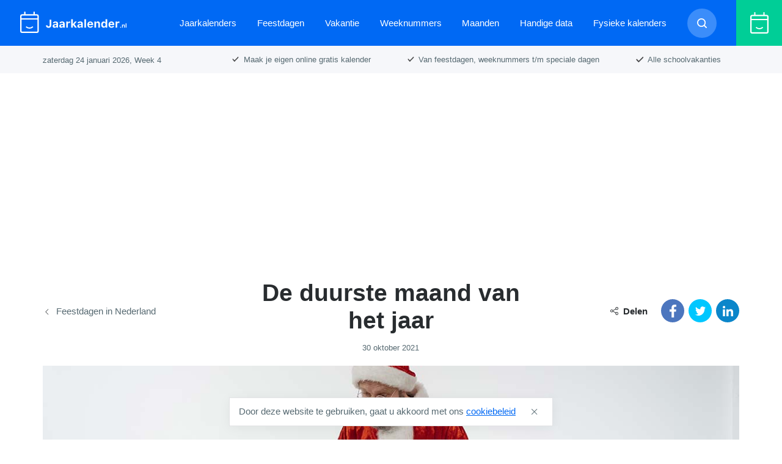

--- FILE ---
content_type: text/html; charset=UTF-8
request_url: https://www.jaarkalender.nl/feestdagen/de-duurste-maand-van-het-jaar/
body_size: 13763
content:

<!DOCTYPE html>
<html lang="nl-NL">
<head>
    <meta charset="UTF-8" />
    <meta name="viewport" content="width=device-width, initial-scale=1, shrink-to-fit=no">
    <meta http-equiv="X-UA-Compatible" content="ie=edge">
        
    <meta name='robots' content='index, follow, max-image-preview:large, max-snippet:-1, max-video-preview:-1' />

	<!-- This site is optimized with the Yoast SEO Premium plugin v21.7 (Yoast SEO v26.6) - https://yoast.com/wordpress/plugins/seo/ -->
	<title>De duurste maand van het jaar | Jaarkalender.nl</title>
	<meta name="description" content="Veel mensen kunnen er niet op wachten, de duurste maand van het jaar, december. Waarom is het de duurste maand? Dat lees je hier." />
	<link rel="canonical" href="https://www.jaarkalender.nl/feestdagen/de-duurste-maand-van-het-jaar/" />
	<meta property="og:locale" content="nl_NL" />
	<meta property="og:type" content="article" />
	<meta property="og:title" content="De duurste maand van het jaar" />
	<meta property="og:description" content="Veel mensen kunnen er niet op wachten, de duurste maand van het jaar, december. Waarom is het de duurste maand? Dat lees je hier." />
	<meta property="og:url" content="https://www.jaarkalender.nl/feestdagen/de-duurste-maand-van-het-jaar/" />
	<meta property="og:site_name" content="Jaarkalender" />
	<meta property="article:publisher" content="https://www.facebook.com/jaarkalender" />
	<meta property="article:modified_time" content="2021-11-23T15:47:12+00:00" />
	<meta property="og:image" content="https://www.jaarkalender.nl/wp-content/uploads/2021/10/de-duurste-maand-van-het-jaar.jpg" />
	<meta property="og:image:width" content="1200" />
	<meta property="og:image:height" content="400" />
	<meta property="og:image:type" content="image/jpeg" />
	<meta name="twitter:card" content="summary_large_image" />
	<meta name="twitter:label1" content="Geschatte leestijd" />
	<meta name="twitter:data1" content="3 minuten" />
	<script type="application/ld+json" class="yoast-schema-graph">{"@context":"https://schema.org","@graph":[{"@type":"WebPage","@id":"https://www.jaarkalender.nl/feestdagen/de-duurste-maand-van-het-jaar/","url":"https://www.jaarkalender.nl/feestdagen/de-duurste-maand-van-het-jaar/","name":"De duurste maand van het jaar | Jaarkalender.nl","isPartOf":{"@id":"https://www.jaarkalender.nl/#website"},"primaryImageOfPage":{"@id":"https://www.jaarkalender.nl/feestdagen/de-duurste-maand-van-het-jaar/#primaryimage"},"image":{"@id":"https://www.jaarkalender.nl/feestdagen/de-duurste-maand-van-het-jaar/#primaryimage"},"thumbnailUrl":"https://www.jaarkalender.nl/wp-content/uploads/2021/10/de-duurste-maand-van-het-jaar.jpg","datePublished":"2021-10-30T07:05:00+00:00","dateModified":"2021-11-23T15:47:12+00:00","description":"Veel mensen kunnen er niet op wachten, de duurste maand van het jaar, december. Waarom is het de duurste maand? Dat lees je hier.","breadcrumb":{"@id":"https://www.jaarkalender.nl/feestdagen/de-duurste-maand-van-het-jaar/#breadcrumb"},"inLanguage":"nl-NL","potentialAction":[{"@type":"ReadAction","target":["https://www.jaarkalender.nl/feestdagen/de-duurste-maand-van-het-jaar/"]}]},{"@type":"ImageObject","inLanguage":"nl-NL","@id":"https://www.jaarkalender.nl/feestdagen/de-duurste-maand-van-het-jaar/#primaryimage","url":"https://www.jaarkalender.nl/wp-content/uploads/2021/10/de-duurste-maand-van-het-jaar.jpg","contentUrl":"https://www.jaarkalender.nl/wp-content/uploads/2021/10/de-duurste-maand-van-het-jaar.jpg","width":1200,"height":400,"caption":"De duurste maand van het jaar"},{"@type":"BreadcrumbList","@id":"https://www.jaarkalender.nl/feestdagen/de-duurste-maand-van-het-jaar/#breadcrumb","itemListElement":[{"@type":"ListItem","position":1,"name":"Jaarkalenders","item":"/home/"},{"@type":"ListItem","position":2,"name":"Feestdagen in Nederland","item":"/feestdagen"},{"@type":"ListItem","position":3,"name":"De duurste maand van het jaar"}]},{"@type":"WebSite","@id":"https://www.jaarkalender.nl/#website","url":"https://www.jaarkalender.nl/","name":"Jaarkalender.nl","description":"Alle feestdagen, weeknummers, schoolvakanties en maak je eigen jaarkalender.","publisher":{"@id":"https://www.jaarkalender.nl/#organization"},"alternateName":"Jaarkalender","potentialAction":[{"@type":"SearchAction","target":{"@type":"EntryPoint","urlTemplate":"https://www.jaarkalender.nl/?s={search_term_string}"},"query-input":{"@type":"PropertyValueSpecification","valueRequired":true,"valueName":"search_term_string"}}],"inLanguage":"nl-NL"},{"@type":"Organization","@id":"https://www.jaarkalender.nl/#organization","name":"Jaarkalender.nl","url":"https://www.jaarkalender.nl/","logo":{"@type":"ImageObject","inLanguage":"nl-NL","@id":"https://www.jaarkalender.nl/#/schema/logo/image/","url":"https://www.jaarkalender.nl/wp-content/uploads/2023/06/jk-logo-696.png","contentUrl":"https://www.jaarkalender.nl/wp-content/uploads/2023/06/jk-logo-696.png","width":696,"height":696,"caption":"Jaarkalender.nl"},"image":{"@id":"https://www.jaarkalender.nl/#/schema/logo/image/"},"sameAs":["https://www.facebook.com/jaarkalender","https://www.linkedin.com/company/jaarkalender/"]}]}</script>
	<!-- / Yoast SEO Premium plugin. -->


<link rel='dns-prefetch' href='//cdnjs.cloudflare.com' />
<link rel='dns-prefetch' href='//cdn.jsdelivr.net' />
<link rel="alternate" title="oEmbed (JSON)" type="application/json+oembed" href="https://www.jaarkalender.nl/wp-json/oembed/1.0/embed?url=https%3A%2F%2Fwww.jaarkalender.nl%2Ffeestdagen%2Fde-duurste-maand-van-het-jaar%2F" />
<link rel="alternate" title="oEmbed (XML)" type="text/xml+oembed" href="https://www.jaarkalender.nl/wp-json/oembed/1.0/embed?url=https%3A%2F%2Fwww.jaarkalender.nl%2Ffeestdagen%2Fde-duurste-maand-van-het-jaar%2F&#038;format=xml" />
<style id='wp-img-auto-sizes-contain-inline-css' type='text/css'>
img:is([sizes=auto i],[sizes^="auto," i]){contain-intrinsic-size:3000px 1500px}
/*# sourceURL=wp-img-auto-sizes-contain-inline-css */
</style>
<style id='wp-block-library-inline-css' type='text/css'>
:root{--wp-block-synced-color:#7a00df;--wp-block-synced-color--rgb:122,0,223;--wp-bound-block-color:var(--wp-block-synced-color);--wp-editor-canvas-background:#ddd;--wp-admin-theme-color:#007cba;--wp-admin-theme-color--rgb:0,124,186;--wp-admin-theme-color-darker-10:#006ba1;--wp-admin-theme-color-darker-10--rgb:0,107,160.5;--wp-admin-theme-color-darker-20:#005a87;--wp-admin-theme-color-darker-20--rgb:0,90,135;--wp-admin-border-width-focus:2px}@media (min-resolution:192dpi){:root{--wp-admin-border-width-focus:1.5px}}.wp-element-button{cursor:pointer}:root .has-very-light-gray-background-color{background-color:#eee}:root .has-very-dark-gray-background-color{background-color:#313131}:root .has-very-light-gray-color{color:#eee}:root .has-very-dark-gray-color{color:#313131}:root .has-vivid-green-cyan-to-vivid-cyan-blue-gradient-background{background:linear-gradient(135deg,#00d084,#0693e3)}:root .has-purple-crush-gradient-background{background:linear-gradient(135deg,#34e2e4,#4721fb 50%,#ab1dfe)}:root .has-hazy-dawn-gradient-background{background:linear-gradient(135deg,#faaca8,#dad0ec)}:root .has-subdued-olive-gradient-background{background:linear-gradient(135deg,#fafae1,#67a671)}:root .has-atomic-cream-gradient-background{background:linear-gradient(135deg,#fdd79a,#004a59)}:root .has-nightshade-gradient-background{background:linear-gradient(135deg,#330968,#31cdcf)}:root .has-midnight-gradient-background{background:linear-gradient(135deg,#020381,#2874fc)}:root{--wp--preset--font-size--normal:16px;--wp--preset--font-size--huge:42px}.has-regular-font-size{font-size:1em}.has-larger-font-size{font-size:2.625em}.has-normal-font-size{font-size:var(--wp--preset--font-size--normal)}.has-huge-font-size{font-size:var(--wp--preset--font-size--huge)}.has-text-align-center{text-align:center}.has-text-align-left{text-align:left}.has-text-align-right{text-align:right}.has-fit-text{white-space:nowrap!important}#end-resizable-editor-section{display:none}.aligncenter{clear:both}.items-justified-left{justify-content:flex-start}.items-justified-center{justify-content:center}.items-justified-right{justify-content:flex-end}.items-justified-space-between{justify-content:space-between}.screen-reader-text{border:0;clip-path:inset(50%);height:1px;margin:-1px;overflow:hidden;padding:0;position:absolute;width:1px;word-wrap:normal!important}.screen-reader-text:focus{background-color:#ddd;clip-path:none;color:#444;display:block;font-size:1em;height:auto;left:5px;line-height:normal;padding:15px 23px 14px;text-decoration:none;top:5px;width:auto;z-index:100000}html :where(.has-border-color){border-style:solid}html :where([style*=border-top-color]){border-top-style:solid}html :where([style*=border-right-color]){border-right-style:solid}html :where([style*=border-bottom-color]){border-bottom-style:solid}html :where([style*=border-left-color]){border-left-style:solid}html :where([style*=border-width]){border-style:solid}html :where([style*=border-top-width]){border-top-style:solid}html :where([style*=border-right-width]){border-right-style:solid}html :where([style*=border-bottom-width]){border-bottom-style:solid}html :where([style*=border-left-width]){border-left-style:solid}html :where(img[class*=wp-image-]){height:auto;max-width:100%}:where(figure){margin:0 0 1em}html :where(.is-position-sticky){--wp-admin--admin-bar--position-offset:var(--wp-admin--admin-bar--height,0px)}@media screen and (max-width:600px){html :where(.is-position-sticky){--wp-admin--admin-bar--position-offset:0px}}
/*wp_block_styles_on_demand_placeholder:69752a9299339*/
/*# sourceURL=wp-block-library-inline-css */
</style>
<style id='classic-theme-styles-inline-css' type='text/css'>
/*! This file is auto-generated */
.wp-block-button__link{color:#fff;background-color:#32373c;border-radius:9999px;box-shadow:none;text-decoration:none;padding:calc(.667em + 2px) calc(1.333em + 2px);font-size:1.125em}.wp-block-file__button{background:#32373c;color:#fff;text-decoration:none}
/*# sourceURL=/wp-includes/css/classic-themes.min.css */
</style>
<link rel='stylesheet' id='cookieconsent-css' href='https://cdn.jsdelivr.net/npm/cookieconsent@3/build/cookieconsent.min.css?ver=1' type='text/css' media='all' />
<link rel='stylesheet' id='style-css' href='https://www.jaarkalender.nl/wp-content/themes/jaarkalender/dist/index.css?v=1.3&#038;ver=3' type='text/css' media='all' />
<link rel='stylesheet' id='extra-style-css' href='https://www.jaarkalender.nl/wp-content/themes/jaarkalender/assets/css/extra.css?v=1.2&#038;ver=3' type='text/css' media='all' />
<script type="text/javascript" src="https://cdnjs.cloudflare.com/ajax/libs/jquery/3.4.1/jquery.min.js?ver=6.9" id="jquery-js"></script>
<link rel="https://api.w.org/" href="https://www.jaarkalender.nl/wp-json/" /><link rel="alternate" title="JSON" type="application/json" href="https://www.jaarkalender.nl/wp-json/wp/v2/news/5348" /><link rel="EditURI" type="application/rsd+xml" title="RSD" href="https://www.jaarkalender.nl/xmlrpc.php?rsd" />
<meta name="generator" content="WordPress 6.9" />
<link rel='shortlink' href='https://www.jaarkalender.nl/?p=5348' />
<link rel="icon" href="https://www.jaarkalender.nl/wp-content/uploads/2020/01/cropped-favicon@2x-32x32.png" sizes="32x32" />
<link rel="icon" href="https://www.jaarkalender.nl/wp-content/uploads/2020/01/cropped-favicon@2x-192x192.png" sizes="192x192" />
<link rel="apple-touch-icon" href="https://www.jaarkalender.nl/wp-content/uploads/2020/01/cropped-favicon@2x-180x180.png" />
<meta name="msapplication-TileImage" content="https://www.jaarkalender.nl/wp-content/uploads/2020/01/cropped-favicon@2x-270x270.png" />
		<style type="text/css" id="wp-custom-css">
			.wp-block-button_link {
	font-size: 15px !important;
	font-weight: 700 !important;
	padding-left: 21px !important;
	padding-right: 21px !important;
	padding-top: 10px !important;
	padding-bottom: 10px !important;
	border-radius: 2px !important;
	background-color: #0069F4 !important;
	color: #fff !important;
	text-decoration: none !important;
}

.schema-faq-question {
	color: #292c2f;
}

		</style>
		 

    <!-- Google Tag Manager -->
    <script>(function(w,d,s,l,i){w[l]=w[l]||[];w[l].push({'gtm.start':
    new Date().getTime(),event:'gtm.js'});var f=d.getElementsByTagName(s)[0],
    j=d.createElement(s),dl=l!='dataLayer'?'&l='+l:'';j.async=true;j.src=
    'https://www.googletagmanager.com/gtm.js?id='+i+dl;f.parentNode.insertBefore(j,f);
    })(window,document,'script','dataLayer','GTM-WRKHQ3S');</script>
    <!-- End Google Tag Manager -->
	
	<style>
	@media print {
		.hide-on-mobile,
		.hide-on-desktop {
			display: none;
		}
		.pageHeader {
			border: 0;
		}
		.calendar--smallMonth {
			padding-top: 0 !important;
		}
	}
	</style>
</head>
<body class="wp-singular news-template-default single single-news postid-5348 wp-theme-jaarkalender">

<!-- Google Tag Manager (noscript) -->
<noscript><iframe src="https://www.googletagmanager.com/ns.html?id=GTM-WRKHQ3S"
height="0" width="0" style="display:none;visibility:hidden"></iframe></noscript>
<!-- End Google Tag Manager (noscript) -->

<!--<div id="app"></div>-->
<header class="header">
    <div class="container">
        <a class="menu-toggle btn">
            <svg xmlns="http://www.w3.org/2000/svg" width="20.799" height="17.633" viewBox="0 0 20.799 17.633"><g transform="translate(-295.6 -19.6)"><line x2="18.999" transform="translate(296.5 20.5)" fill="none" stroke="#fff" stroke-linecap="round" stroke-width="1.8"/><line x2="18.999" transform="translate(296.5 28.416)" fill="none" stroke="#fff" stroke-linecap="round" stroke-width="1.8"/><line x2="18.999" transform="translate(296.5 36.333)" fill="none" stroke="#fff" stroke-linecap="round" stroke-width="1.8"/></g></svg>        </a>
        <a href="/" class="logo" title="Jaarkalender.nl">
            <svg xmlns="http://www.w3.org/2000/svg" width="174.844" height="35.005" viewBox="0 0 174.844 35.005"><g transform="translate(-155.638 -309.033)"><g transform="translate(197.997 321.552)"><path d="M226.048,339.48a1.658,1.658,0,0,0,1.754,1.745c1.121,0,1.736-.7,1.736-2.007V330.2h2.731v9.032c0,2.776-1.664,4.349-4.43,4.349-2.676,0-4.43-1.591-4.43-4.105Z" transform="translate(-223.408 -329.49)" fill="#fff"/><path d="M241.149,342.137c0-1.8,1.383-2.848,3.861-2.993l2.414-.145v-.823c0-.859-.6-1.356-1.681-1.356-.949,0-1.583.334-1.8.958H241.52c.172-1.826,1.863-2.975,4.367-2.975,2.64,0,4.132,1.248,4.132,3.373v6.8h-2.55v-1.32h-.163a3.2,3.2,0,0,1-2.893,1.474A2.974,2.974,0,0,1,241.149,342.137Zm6.275-.787v-.741l-2.016.136c-1.13.073-1.682.5-1.682,1.229,0,.769.643,1.229,1.556,1.229A1.975,1.975,0,0,0,247.424,341.35Z" transform="translate(-230.06 -331.215)" fill="#fff"/><path d="M258.615,342.137c0-1.8,1.383-2.848,3.861-2.993L264.89,339v-.823c0-.859-.6-1.356-1.682-1.356-.949,0-1.582.334-1.8.958h-2.423c.172-1.826,1.863-2.975,4.367-2.975,2.639,0,4.132,1.248,4.132,3.373v6.8h-2.55v-1.32h-.163a3.2,3.2,0,0,1-2.893,1.474A2.974,2.974,0,0,1,258.615,342.137Zm6.275-.787v-.741l-2.016.136c-1.13.073-1.682.5-1.682,1.229,0,.769.643,1.229,1.556,1.229A1.975,1.975,0,0,0,264.89,341.35Z" transform="translate(-236.609 -331.215)" fill="#fff"/><path d="M276.935,335.053h2.549v1.583h.163a2.558,2.558,0,0,1,2.559-1.745,4.089,4.089,0,0,1,1.031.117v2.315a5.389,5.389,0,0,0-1.248-.144,2.2,2.2,0,0,0-2.423,2.26v5.57h-2.631Z" transform="translate(-243.479 -331.248)" fill="#fff"/><path d="M296.092,332.868h2.993l-3.8,4.268,4.06,5.687h-3.12l-2.911-4.1-.724.751v3.345h-2.631V329.062h2.631V336.8h.163Z" transform="translate(-248.363 -329.062)" fill="#fff"/><path d="M306.2,342.137c0-1.8,1.383-2.848,3.861-2.993l2.414-.145v-.823c0-.859-.6-1.356-1.682-1.356-.949,0-1.582.334-1.8.958H306.57c.171-1.826,1.862-2.975,4.366-2.975,2.641,0,4.133,1.248,4.133,3.373v6.8h-2.549v-1.32h-.163a3.2,3.2,0,0,1-2.893,1.474A2.973,2.973,0,0,1,306.2,342.137Zm6.275-.787v-.741l-2.016.136c-1.13.073-1.682.5-1.682,1.229,0,.769.643,1.229,1.556,1.229A1.974,1.974,0,0,0,312.474,341.35Z" transform="translate(-254.452 -331.215)" fill="#fff"/><path d="M324.663,329.062h2.631v13.761h-2.631Z" transform="translate(-261.375 -329.062)" fill="#fff"/><path d="M341.841,342.164c-.389,1.853-2.116,3.02-4.556,3.02-3.038,0-4.828-1.916-4.828-5.135,0-3.236,1.826-5.244,4.792-5.244,2.938,0,4.675,1.881,4.675,5.027v.786h-6.845v.136a2.244,2.244,0,0,0,2.279,2.468,2,2,0,0,0,2.034-1.058Zm-6.754-3.183h4.25a2.051,2.051,0,0,0-2.079-2.215A2.163,2.163,0,0,0,335.087,338.981Z" transform="translate(-264.297 -331.215)" fill="#fff"/><path d="M351.036,335.021h2.549v1.6h.163A2.961,2.961,0,0,1,356.7,334.8c2.215,0,3.409,1.356,3.409,3.734v6.438h-2.631v-5.841c0-1.4-.588-2.134-1.836-2.134a1.958,1.958,0,0,0-1.971,2.215v5.76h-2.631Z" transform="translate(-271.264 -331.215)" fill="#fff"/><path d="M368.834,337.832c0-3.164,1.555-5.127,4.06-5.127a3.151,3.151,0,0,1,2.975,1.754h.154v-5.4h2.631v13.761H376.1v-1.564h-.163a3.259,3.259,0,0,1-3.046,1.718C370.38,342.977,368.834,341.005,368.834,337.832Zm2.7.009c0,1.881.841,3.011,2.251,3.011s2.26-1.139,2.26-3-.859-3.011-2.26-3.011S371.537,335.969,371.537,337.841Z" transform="translate(-277.938 -329.062)" fill="#fff"/><path d="M397.507,342.164c-.389,1.853-2.116,3.02-4.557,3.02-3.038,0-4.828-1.916-4.828-5.135,0-3.236,1.826-5.244,4.791-5.244,2.938,0,4.675,1.881,4.675,5.027v.786h-6.845v.136a2.244,2.244,0,0,0,2.279,2.468,2,2,0,0,0,2.034-1.058Zm-6.754-3.183H395a2.051,2.051,0,0,0-2.08-2.215A2.163,2.163,0,0,0,390.753,338.981Z" transform="translate(-285.17 -331.215)" fill="#fff"/><path d="M406.7,335.053h2.549v1.583h.162a2.558,2.558,0,0,1,2.559-1.745,4.085,4.085,0,0,1,1.031.117v2.315a5.393,5.393,0,0,0-1.248-.144,2.2,2.2,0,0,0-2.423,2.26v5.57H406.7Z" transform="translate(-292.137 -331.248)" fill="#fff"/><path d="M418.783,349.552a.811.811,0,1,1,.811.778A.756.756,0,0,1,418.783,349.552Z" transform="translate(-296.667 -336.455)" fill="#fff"/><path d="M423.757,342.948h1.291v.81h.083a1.5,1.5,0,0,1,1.493-.92c1.122,0,1.726.687,1.726,1.891v3.26h-1.333v-2.958c0-.709-.3-1.08-.93-1.08a.991.991,0,0,0-1,1.121v2.916h-1.333Z" transform="translate(-298.532 -334.228)" fill="#fff"/><path d="M433.242,339.93h1.332V346.9h-1.332Z" transform="translate(-302.089 -333.137)" fill="#fff"/></g><g transform="translate(155.638 309.033)"><path d="M182.986,313.408H179.7v-3.555a.82.82,0,0,0-.82-.82h-.547a.82.82,0,0,0-.821.82v3.555H164.389v-3.555a.82.82,0,0,0-.82-.82h-.548a.82.82,0,0,0-.82.82v3.555h-3.282a3.282,3.282,0,0,0-3.281,3.282v24.066a3.282,3.282,0,0,0,3.281,3.282h24.066a3.282,3.282,0,0,0,3.281-3.282V316.69A3.282,3.282,0,0,0,182.986,313.408ZM158.919,315.6h24.066a1.1,1.1,0,0,1,1.094,1.094v3.281H157.826V316.69A1.1,1.1,0,0,1,158.919,315.6Zm24.066,26.253H158.919a1.1,1.1,0,0,1-1.094-1.094v-18.6H184.08v18.6A1.1,1.1,0,0,1,182.986,341.85Z" transform="translate(-155.638 -309.033)" fill="#fff"/></g><g transform="translate(164.681 333.084)"><path d="M176.378,351.433a8.84,8.84,0,0,1-6.272-2.594l1.326-1.326a7,7,0,0,0,9.892,0l1.326,1.326A8.84,8.84,0,0,1,176.378,351.433Z" transform="translate(-170.106 -347.513)" fill="#fff"/></g></g></svg>            <span class="screen-reader-text">Jaarkalender.nl</span>
        </a>
        
<nav>
    <ul>
        <a class="menu-back-btn btn">
            <svg xmlns="http://www.w3.org/2000/svg" width="21.703" height="15.802" viewBox="0 0 21.703 15.802"><g transform="translate(-227.297 -24.086)"><path d="M18564.2,135.5l-6.486,6.487,6.486,6.487" transform="translate(-18329 -110)" fill="none" stroke="#242424" stroke-linecap="round" stroke-width="2"/><line x1="18.649" transform="translate(229.351 31.987)" fill="none" stroke="#242424" stroke-linecap="round" stroke-width="2"/></g></svg>        
        </a>
        <span class="menu-label">Menu</span>
                    <li class="nav-item ">
                <a href="/kalender">Jaarkalenders</a>
                                    <ul class="sub " data-children-count="2">
                        <a href="/kalender" class="menu-label menu-label--sub">Jaarkalenders</a>
                                                            <div class="part_submenu">
                                                                    <li class="nav-subitem ">
                                        <a href="https://www.jaarkalender.nl/maak-kalender">Maak je jaarkalender</a>
                                    </li>
                                                                    <li class="nav-subitem ">
                                        <a href="/inhaakkalender">Inhaakkalender</a>
                                    </li>
                                                    </ul>
                            </li>
                    <li class="nav-item ">
                <a href="/feestdagen">Feestdagen</a>
                                    <ul class="sub sub-large" data-children-count="17">
                        <a href="/feestdagen" class="menu-label menu-label--sub">Feestdagen</a>
                                                            <div class="part_submenu">
                                                                    <li class="nav-subitem ">
                                        <a href="/feestdagen/2026">Feestdagen 2026</a>
                                    </li>
                                                                    <li class="nav-subitem ">
                                        <a href="/feestdagen/religie">Religieuze feestdagen</a>
                                    </li>
                                                                    <li class="nav-subitem ">
                                        <a href="/feestdagen/pasen">Pasen</a>
                                    </li>
                                                                    <li class="nav-subitem ">
                                        <a href="/feestdagen/1e-paasdag">1e Paasdag</a>
                                    </li>
                                                                    <li class="nav-subitem ">
                                        <a href="/feestdagen/2e-paasdag">2e paasdag</a>
                                    </li>
                                                                    <li class="nav-subitem ">
                                        <a href="/feestdagen/koningsdag">Koningsdag</a>
                                    </li>
                                 
                                        </div>
                                                                    <div class="part_submenu">
                                                                    <li class="nav-subitem ">
                                        <a href="/a-z/goede-vrijdag">Goede Vrijdag</a>
                                    </li>
                                                                    <li class="nav-subitem ">
                                        <a href="/a-z/bevrijdingsdag">Bevrijdingsdag</a>
                                    </li>
                                                                    <li class="nav-subitem ">
                                        <a href="/feestdagen/hemelvaartsdag">Hemelvaartsdag</a>
                                    </li>
                                                                    <li class="nav-subitem ">
                                        <a href="/feestdagen/pinksteren">Pinksteren</a>
                                    </li>
                                                                    <li class="nav-subitem ">
                                        <a href="/feestdagen/eerste-pinksterdag">1e pinksterdag</a>
                                    </li>
                                                                    <li class="nav-subitem ">
                                        <a href="/feestdagen/2e-pinksterdag">2e pinksterdag</a>
                                    </li>
                                 
                                        </div>
                                                                    <div class="part_submenu">
                                                                    <li class="nav-subitem ">
                                        <a href="/feestdagen/kerst">Kerst</a>
                                    </li>
                                                                    <li class="nav-subitem ">
                                        <a href="/feestdagen/eerste-kerstdag">1e kerstdag</a>
                                    </li>
                                                                    <li class="nav-subitem ">
                                        <a href="/feestdagen/tweede-kerstdag">2e kerstdag</a>
                                    </li>
                                                                    <li class="nav-subitem ">
                                        <a href="/feestdagen/oud-nieuw">Oud en Nieuw</a>
                                    </li>
                                                                    <li class="nav-subitem ">
                                        <a href="/feestdagen/nieuwjaarsdag">Nieuwjaarsdag</a>
                                    </li>
                                                    </ul>
                            </li>
                    <li class="nav-item ">
                <a href="/vakantie">Vakantie</a>
                                    <ul class="sub sub-large" data-children-count="7">
                        <a href="/vakantie" class="menu-label menu-label--sub">Vakantie</a>
                                                            <div class="part_submenu">
                                                                    <li class="nav-subitem ">
                                        <a href="/vakantie/schoolvakantie">Schoolvakantie</a>
                                    </li>
                                                                    <li class="nav-subitem ">
                                        <a href="/voorjaarsvakantie">Voorjaarsvakantie</a>
                                    </li>
                                                                    <li class="nav-subitem ">
                                        <a href="/meivakantie">Meivakantie</a>
                                    </li>
                                                                    <li class="nav-subitem ">
                                        <a href="/zomervakantie">Zomervakantie</a>
                                    </li>
                                                                    <li class="nav-subitem ">
                                        <a href="/herfstvakantie">Herfstvakantie</a>
                                    </li>
                                                                    <li class="nav-subitem ">
                                        <a href="/kerstvakantie">Kerstvakantie</a>
                                    </li>
                                 
                                        </div>
                                                                    <div class="part_submenu">
                                                                    <li class="nav-subitem ">
                                        <a href="/a-z/bouwvak">Bouwvak</a>
                                    </li>
                                                    </ul>
                            </li>
                    <li class="nav-item ">
                <a href="/weeknummers">Weeknummers</a>
                                    <ul class="sub " data-children-count="3">
                        <a href="/weeknummers" class="menu-label menu-label--sub">Weeknummers</a>
                                                            <div class="part_submenu">
                                                                    <li class="nav-subitem ">
                                        <a href="/weeknummers/2025">Weeknummers 2025</a>
                                    </li>
                                                                    <li class="nav-subitem ">
                                        <a href="/weeknummers/2026">Weeknummers 2026</a>
                                    </li>
                                                                    <li class="nav-subitem ">
                                        <a href="/weeknummers/2027">Weeknummers 2027</a>
                                    </li>
                                                    </ul>
                            </li>
                    <li class="nav-item ">
                <a href="/maanden">Maanden</a>
                                    <ul class="sub sub-large" data-children-count="12">
                        <a href="/maanden" class="menu-label menu-label--sub">Maanden</a>
                                                            <div class="part_submenu">
                                                                    <li class="nav-subitem ">
                                        <a href="/januari">Januari</a>
                                    </li>
                                                                    <li class="nav-subitem ">
                                        <a href="/februari">Februari</a>
                                    </li>
                                                                    <li class="nav-subitem ">
                                        <a href="/maart">Maart</a>
                                    </li>
                                                                    <li class="nav-subitem ">
                                        <a href="/april">April</a>
                                    </li>
                                                                    <li class="nav-subitem ">
                                        <a href="/mei">Mei</a>
                                    </li>
                                                                    <li class="nav-subitem ">
                                        <a href="/juni">Juni</a>
                                    </li>
                                 
                                        </div>
                                                                    <div class="part_submenu">
                                                                    <li class="nav-subitem ">
                                        <a href="/juli">Juli</a>
                                    </li>
                                                                    <li class="nav-subitem ">
                                        <a href="/augustus">Augustus</a>
                                    </li>
                                                                    <li class="nav-subitem ">
                                        <a href="/september">September</a>
                                    </li>
                                                                    <li class="nav-subitem ">
                                        <a href="/oktober">Oktober</a>
                                    </li>
                                                                    <li class="nav-subitem ">
                                        <a href="/november">November</a>
                                    </li>
                                                                    <li class="nav-subitem ">
                                        <a href="/december">December</a>
                                    </li>
                                 
                                        </div>
                                                    </ul>
                            </li>
                    <li class="nav-item ">
                <a href="/a-z">Handige data</a>
                                    <ul class="sub sub-large" data-children-count="48">
                        <a href="/a-z" class="menu-label menu-label--sub">Handige data</a>
                                                            <div class="part_submenu">
                                                                    <li class="nav-subitem ">
                                        <a href="/a-z/zomertijd">Zomertijd</a>
                                    </li>
                                                                    <li class="nav-subitem ">
                                        <a href="/a-z/wintertijd">Wintertijd</a>
                                    </li>
                                                                    <li class="nav-subitem ">
                                        <a href="/a-z/zomer-lente-herfst-winter">Alle seizoenen</a>
                                    </li>
                                                                    <li class="nav-subitem ">
                                        <a href="/a-z/het-begin-van-de-lente">Begin lente</a>
                                    </li>
                                                                    <li class="nav-subitem ">
                                        <a href="/a-z/wanneer-begint-de-zomer">Begin zomer</a>
                                    </li>
                                                                    <li class="nav-subitem ">
                                        <a href="/a-z/het-begin-van-de-herfst">Begin herfst</a>
                                    </li>
                                                                    <li class="nav-subitem ">
                                        <a href="/a-z/wanneer-begint-de-winter">Begin winter</a>
                                    </li>
                                                                    <li class="nav-subitem ">
                                        <a href="/a-z/langste-dag">Langste dag</a>
                                    </li>
                                                                    <li class="nav-subitem ">
                                        <a href="/a-z/kortste-dag">Kortste dag</a>
                                    </li>
                                                                    <li class="nav-subitem ">
                                        <a href="/a-z/valentijnsdag">Valentijnsdag</a>
                                    </li>
                                 
                                        </div>
                                                                    <div class="part_submenu">
                                                                    <li class="nav-subitem ">
                                        <a href="/a-z/ramadan">Ramadan</a>
                                    </li>
                                                                    <li class="nav-subitem ">
                                        <a href="/a-z/halloween">Halloween</a>
                                    </li>
                                                                    <li class="nav-subitem ">
                                        <a href="/a-z/bouwvak">Bouwvak</a>
                                    </li>
                                                                    <li class="nav-subitem ">
                                        <a href="/a-z/carnaval">Carnaval</a>
                                    </li>
                                                                    <li class="nav-subitem ">
                                        <a href="/a-z/dierendag">Dierendag</a>
                                    </li>
                                                                    <li class="nav-subitem ">
                                        <a href="/a-z/moederdag">Moederdag</a>
                                    </li>
                                                                    <li class="nav-subitem ">
                                        <a href="/a-z/processierupsen">Eikenprocessierups bestrijden</a>
                                    </li>
                                                                    <li class="nav-subitem ">
                                        <a href="/a-z/dodenherdenking">Dodenherdenking</a>
                                    </li>
                                                                    <li class="nav-subitem ">
                                        <a href="/a-z/vaderdag">Vaderdag</a>
                                    </li>
                                                                    <li class="nav-subitem ">
                                        <a href="/a-z/prinsjesdag">Prinsjesdag</a>
                                    </li>
                                 
                                        </div>
                                                                    <div class="part_submenu">
                                                                    <li class="nav-subitem ">
                                        <a href="/feestdagen/driekoningen">Drie Koningen</a>
                                    </li>
                                                                    <li class="nav-subitem ">
                                        <a href="/sinterklaas/intocht-sinterklaas">Intocht Sinterklaas</a>
                                    </li>
                                                                    <li class="nav-subitem ">
                                        <a href="/a-z/sint-maarten">Sint Maarten</a>
                                    </li>
                                                                    <li class="nav-subitem ">
                                        <a href="/sinterklaas/pakjesavond">Pakjesavond</a>
                                    </li>
                                                                    <li class="nav-subitem ">
                                        <a href="/sinterklaas">Sinterklaas</a>
                                    </li>
                                                                    <li class="nav-subitem ">
                                        <a href="/a-z/suikerfeest">Suikerfeest</a>
                                    </li>
                                                                    <li class="nav-subitem ">
                                        <a href="/a-z/eid-al-fitr">Eid al-Fitr</a>
                                    </li>
                                                                    <li class="nav-subitem ">
                                        <a href="/feestdagen/koningsspelen">Koningsspelen ?</a>
                                    </li>
                                                                    <li class="nav-subitem ">
                                        <a href="/a-z/oktoberfest">Oktoberfest</a>
                                    </li>
                                                                    <li class="nav-subitem ">
                                        <a href="/zaaikalender">Zaaikalender</a>
                                    </li>
                                 
                                        </div>
                                                                    <div class="part_submenu">
                                                                    <li class="nav-subitem ">
                                        <a href="/a-z/sterrenbeeld">Sterrenbeelden</a>
                                    </li>
                                                                    <li class="nav-subitem ">
                                        <a href="/a-z/gay-pride-parade-amsterdam">Gay Pride Parade Amsterdam</a>
                                    </li>
                                                                    <li class="nav-subitem ">
                                        <a href="/a-z/roze-zaterdag">Roze Zaterdag</a>
                                    </li>
                                                                    <li class="nav-subitem ">
                                        <a href="/a-z/vrijdag-de-13e">Vrijdag de 13e</a>
                                    </li>
                                                                    <li class="nav-subitem ">
                                        <a href="/a-z/boekenweek">Boekenweek</a>
                                    </li>
                                                                    <li class="nav-subitem ">
                                        <a href="/a-z/wanneer-schrikkeljaar">Schrikkeljaren</a>
                                    </li>
                                                                    <li class="nav-subitem ">
                                        <a href="/a-z/maansverduistering">Maansverduistering</a>
                                    </li>
                                                                    <li class="nav-subitem ">
                                        <a href="/a-z/nationale-holocaust-herdenking">Nationale Holocaust Herdenking</a>
                                    </li>
                                                                    <li class="nav-subitem ">
                                        <a href="/feestdagen/oud-nieuw/nieuwjaarsduik-">Nieuwjaarsduik</a>
                                    </li>
                                                                    <li class="nav-subitem ">
                                        <a href="/a-z/vastenavond">Vastenavond</a>
                                    </li>
                                 
                                        </div>
                                                                    <div class="part_submenu">
                                                                    <li class="nav-subitem ">
                                        <a href="/a-z/vrijmarkt">Vrijmarkt</a>
                                    </li>
                                                                    <li class="nav-subitem ">
                                        <a href="/a-z/welke-maand-is-het">Welke maand is het?</a>
                                    </li>
                                                                    <li class="nav-subitem ">
                                        <a href="/a-z/volle-maan">Volle maan</a>
                                    </li>
                                                                    <li class="nav-subitem ">
                                        <a href="/a-z/wk-voetbal">WK voetbal</a>
                                    </li>
                                                                    <li class="nav-subitem ">
                                        <a href="/a-z/zonsverduistering">Zonsverduistering</a>
                                    </li>
                                                                    <li class="nav-subitem ">
                                        <a href="/speelschema-eredivisie">Speelschema Eredivisie voetbal</a>
                                    </li>
                                                                    <li class="nav-subitem ">
                                        <a href="/f1-kalender">F1 Formule 1</a>
                                    </li>
                                                                    <li class="nav-subitem ">
                                        <a href="/voetbal-kalender">Voetbal</a>
                                    </li>
                                                    </ul>
                            </li>
                    <li class="nav-item ">
                <a href="/fysieke-kalenders">Fysieke kalenders</a>
                                    <ul class="sub " data-children-count="3">
                        <a href="/fysieke-kalenders" class="menu-label menu-label--sub">Fysieke kalenders</a>
                                                            <div class="part_submenu">
                                                                    <li class="nav-subitem ">
                                        <a href="/fysieke-kalenders/beste-scheurkalender">Beste scheurkalender</a>
                                    </li>
                                                                    <li class="nav-subitem ">
                                        <a href="/fysieke-kalenders/beste-agenda">Beste Agenda</a>
                                    </li>
                                                                    <li class="nav-subitem ">
                                        <a href="/fysieke-kalenders/beste-verjaardagskalender">Beste verjaardagskalender</a>
                                    </li>
                                                    </ul>
                            </li>
            </ul>
</nav>

<script type="text/javascript">
    jQuery(function($) {
        $.each($('.nav-item .sub'), function() {
            if ($(this).width() >= 1140) {
                $('.nav-item .sub').addClass('sub-huge');
            }
        });
    });
</script>        <a class="search-toggle btn">
            <svg xmlns="http://www.w3.org/2000/svg" width="16" height="16" viewBox="0 0 16 16"><g transform="translate(-837 -101)"><line x2="4.037" y2="4.037" transform="translate(848.607 112.607)" fill="none" stroke="#fff" stroke-width="1.8"/><g transform="translate(837 101)" fill="none" stroke="#fff" stroke-width="1.8"><circle cx="7.065" cy="7.065" r="7.065" stroke="none"/><circle cx="7.065" cy="7.065" r="6.165" fill="none"/></g></g></svg>        </a>
    </div>
    <section class="search navbarSearch">
        <div class="center">
            <form action="/" method="get">
                <div>
                    <label for="s" class="screen-reader-text">Zoeken naar:</label>
                    <div class="autocomplete">
                        <input type="search" placeholder="Bijv. vaderdag of schoolvakantie noord" autocomplete="off" name="s" id="s" value="" />
                        <div></div>
                    </div>
                    <input type="submit" value="Zoek" />
                </div>
            </form>
            <ul>
                <li><a href="https://www.jaarkalender.nl/vakantie/schoolvakantie/" title="Schoolvakanties" target="">Schoolvakanties</a></li><li><a href="/feestdagen" title="Alle feestdagen" target="">Feestdagen</a></li><li><a href="/weeknummers" title="Weeknummers" target="">Alle weeknummers</a></li><li><a href="/a-z/vaderdag" title="Vaderdag" target="">Vaderdag</a></li><li><a href="/a-z/bouwvak" title="Bouwvak Midden Noord Zuid" target="">Bouwvak</a></li><li><a href="/a-z/ramadan" title="Ramadan" target="">Ramadan</a></li><li><a href="/a-z/wanneer-volle-maan" title="Volle maan" target="">Volle maan</a></li>            </ul>
        </div>
    </section>
    <div id="user-calendar-infobar"></div>
</header>

<div class="dateBar">
<div class="container">
    <div class="dateBar__date">
        <span>
 			<span class="hide-on-mobile"></span><span class="hide-on-desktop">Vandaag:</span></span>
			<span style="font-size: 13px;">zaterdag 24 januari 2026, Week 4</span>
    </div>
    <ul class="usps">
    <li>Maak je eigen online gratis kalender</li><li>Van feestdagen, weeknummers t/m speciale dagen</li><li>Alle schoolvakanties</li></ul>
</div>
</div>
<div class="hide-on-mobile">
    <div class="container headerad">
        <script async src="https://pagead2.googlesyndication.com/pagead/js/adsbygoogle.js?client=ca-pub-7693351987305733"
     crossorigin="anonymous"></script>
<ins class="adsbygoogle"
     style="display:block; text-align:center;"
     data-ad-layout="in-article"
     data-ad-format="fluid"
     data-ad-client="ca-pub-7693351987305733"
     data-ad-slot="2636730999"></ins>
<script>
     (adsbygoogle = window.adsbygoogle || []).push({});
</script>

<ins class="adsbygoogle"
style="display:inline-block;width:970px;height:250px"
data-ad-client="ca-pub-7693351987305733" 
data-ad-slot="4044186014"></ins>

<script type='text/javascript'>
(function() {
var done = false;
var script = document.createElement('script');
script.async = true;
script.type = 'text/javascript';
script.src = '//pagead2.googlesyndication.com/pagead/js/adsbygoogle.js';

var createScript = setTimeout(
function(){
document.getElementsByTagName('HEAD').item(0).appendChild(script);
}, 100
);

script.onreadystatechange = script.onload = function(e) {
if (!done && (!this.readyState || this.readyState == 'loaded' || this.readyState == 'complete')) {
(adsbygoogle = window.adsbygoogle || []).push({});
}
};
})();
</script>    </div>
</div>
    <div class="hide-on-desktop">
        <div class="container headerad">
            <script async src="https://pagead2.googlesyndication.com/pagead/js/adsbygoogle.js?client=ca-pub-7693351987305733"
     crossorigin="anonymous"></script>
<ins class="adsbygoogle"
     style="display:block; text-align:center;"
     data-ad-layout="in-article"
     data-ad-format="fluid"
     data-ad-client="ca-pub-7693351987305733"
     data-ad-slot="2636730999"></ins>
<script>
     (adsbygoogle = window.adsbygoogle || []).push({});
</script>

<ins class="adsbygoogle"
style="display:inline-block;width:300px;height:480px"
data-ad-client="ca-pub-7693351987305733" 
data-ad-slot="8360310329"></ins>

<script type='text/javascript'>
(function() {
var done = false;
var script = document.createElement('script');
script.async = true;
script.type = 'text/javascript';
script.src = '//pagead2.googlesyndication.com/pagead/js/adsbygoogle.js';

var createScript = setTimeout(
function(){
document.getElementsByTagName('HEAD').item(0).appendChild(script);
}, 100
);

script.onreadystatechange = script.onload = function(e) {
if (!done && (!this.readyState || this.readyState == 'loaded' || this.readyState == 'complete')) {
(adsbygoogle = window.adsbygoogle || []).push({});
}
};
})();
</script>        </div>
    </div>
<div id="app"></div><div class="pageHeader pageHeader--news">
    <div class="container">
        <div class="breadcrumbs">
    <ol><li><a href="/home/" title="Jaarkalenders">Jaarkalenders</a></li>  <li><a href="/feestdagen" title="Feestdagen in Nederland">Feestdagen in Nederland</a></li>  <li><a href="https://www.jaarkalender.nl/feestdagen/de-duurste-maand-van-het-jaar/" title="De duurste maand van het jaar">De duurste maand van het jaar</a></li></ol></div>        <div>
            <h1>De duurste maand van het jaar</h1>
            <div class="date">30 oktober 2021</div>
        </div>
        <div id="sharer" data-link="https://www.jaarkalender.nl/feestdagen/de-duurste-maand-van-het-jaar/" data-title="De duurste maand van het jaar"></div>    </div>
</div>
    <section class="pageImage container">
        <img width="1200" height="400" src="https://www.jaarkalender.nl/wp-content/uploads/2021/10/de-duurste-maand-van-het-jaar.jpg" class="attachment-large size-large wp-post-image" alt="De duurste maand van het jaar" decoding="async" fetchpriority="high" srcset="https://www.jaarkalender.nl/wp-content/uploads/2021/10/de-duurste-maand-van-het-jaar.jpg 1200w, https://www.jaarkalender.nl/wp-content/uploads/2021/10/de-duurste-maand-van-het-jaar-800x267.jpg 800w, https://www.jaarkalender.nl/wp-content/uploads/2021/10/de-duurste-maand-van-het-jaar-768x256.jpg 768w" sizes="(max-width: 1200px) 100vw, 1200px" />    </section>
<section class="container content section" style="position:relative;">
        
<p>Veel mensen kunnen er niet op wachten, maar er zijn ook een heleboel mensen die tegen op zien. We hebben het dan ook over de duurste maand van het jaar genaamd December. Waarom is het de duurste maand en waarom kunnen veel mensen er niet op wachten? Dat lees je hier.</p>



<h2 class="wp-block-heading">De maand december</h2>



<p>December staat dan wel bekend als de duurste maand van het jaar, maar deze maand heeft ook nog andere namen. Je verwacht het waarschijnlijk al een beetje, maar deze maand staat ook bekend als de kerstmaand. Misschien heeft dat wel te maken omdat Kerst tijdens december gevierd wordt. Naast deze namen is december natuurlijk ook de twaalfde en laatste maand van het jaar. Vroeger was dat niet het geval. Toen was december namelijk de tiende maand van het jaar. De kerstmaand telt in totaal 31 dagen. Na deze 31 dagen gaan we gezamenlijk het nieuwe jaar in. &nbsp;</p>



<h2 class="wp-block-heading">De feestdagen in december</h2>



<p>We hebben hierboven al een kleine spoiler gegeven, maar december is ook echt de maand van de <a href="https://www.jaarkalender.nl/feestdagen/">feestdagen</a>. Zowel van de officiële als de onofficiële feestdagen. Daarom staat deze maand ook bekend als de duurste maand van het jaar. Tijdens deze feestdagen staat alles in het teken van heerlijk eten, maar natuurlijk ook de cadeautjes die komen kijken. Al het lekkere eten en de cadeautjes kosten natuurlijk geld. Daarom noemen mensen december ook de duurste maand.&nbsp;</p>



<h2 class="wp-block-heading">Sinterklaas 2021</h2>



<p><a href="https://www.jaarkalender.nl/sinterklaas/">Sinterklaas</a> is een feest dag in bijna alle katholieke landen wordt gevierd. In Nederland vieren we het ook. Bij ons draait het vooral om 5 december. Op 5 december is het namelijk <a href="https://www.jaarkalender.nl/sinterklaas/pakjesavond/">pakjesavond</a>. De avond waar wij massaal alle cadeautjes van de goed heilig man gaan uitpakken voordat hij weer met de pakjes boot naar Spanje gaat. In Nederland zien we Sinterklaas dan ook altijd tijdens de intocht op een wit paard aankomen. In andere landen is dat anders. In Frankrijk komt Sinterklaas bijvoorbeeld aan op een ezel. We moeten er hier niet aan denken, maar daar gebeurd het niet anders.</p>



<blockquote class="wp-block-quote is-layout-flow wp-block-quote-is-layout-flow"><p>⭐️ Tip: Bekijk ook eens ons complete en officiële&nbsp;<a href="https://www.jaarkalender.nl/inhaakkalender/">inhaakkalender</a>&nbsp;voor de beste social media inhakers.</p></blockquote>



<h2 class="wp-block-heading">Kerst 2021</h2>



<p>Op 24 december is het weer zover. Dan is het weer kerstavond. <a href="http://www.jaarkalender.nl/feestdagen/kerst">Kerst</a> staat dan ook helemaal in het teken van gezelligheid. Naast het heerlijke eten wat altijd bereid wordt staat het ook in het teken van gezelligheid. Daarom is vieren mensen over de hele wereld ook samen Kerst met belangrijke mensen zoals je familie en je vrienden. Het kan ook zijn jij juist geen Sinterklaas viert, maar Kerst. Het kan natuurlijk ook zo zijn dat jullie thuis beide vieren. Ook bij deze feestdag worden er massaal cadeautjes uitgepakt. </p>



<h2 class="wp-block-heading">Oudejaarsdag 2021</h2>



<p><a href="https://www.jaarkalender.nl/feestdagen/oud-nieuw/">Oud en Nieuw</a> staat bol van de tradities die wij allemaal hebben in Nederland. Sommige tradities zijn dan ook internationaal maar sommige tradities zijn alleen in Nederland. Denk bijvoorbeeld aan het bakken van die overheerlijke olliebollen. Dat zie je alleen maar in Nederland. Deze dag sluiten we dan ook af met het afsteken van vuurwerk of gezamenlijk wachten tot het 12 uur is om het nieuwe jaar in te luiden met je familie of vrienden. Veel mensen denken dat we alleen vuurwerk afsteken omdat het mooi en leuk is, maar de reden daarachter is om zoveel mogelijk geesten weg te jagen.</p>
                        <div class="sideads">
                <div class="sideads__ad">
                    <script async src="https://pagead2.googlesyndication.com/pagead/js/adsbygoogle.js?client=ca-pub-7693351987305733"
     crossorigin="anonymous"></script>
<!-- JK | 2024 | side bar | FR -->
<ins class="adsbygoogle"
     style="display:block"
     data-ad-client="ca-pub-7693351987305733"
     data-ad-slot="3744980294"
     data-ad-format="auto"
     data-full-width-responsive="true"></ins>
<script>
     (adsbygoogle = window.adsbygoogle || []).push({});
</script>

<ins class="adsbygoogle"
style="display:inline-block;width:160px;height:600px"
data-ad-client="ca-pub-7693351987305733" 
data-ad-slot="3164617521"></ins>

<script type='text/javascript'>
(function() {
var done = false;
var script = document.createElement('script');
script.async = true;
script.type = 'text/javascript';
script.src = '//pagead2.googlesyndication.com/pagead/js/adsbygoogle.js';

var createScript = setTimeout(
function(){
document.getElementsByTagName('HEAD').item(0).appendChild(script);
}, 100
);

script.onreadystatechange = script.onload = function(e) {
if (!done && (!this.readyState || this.readyState == 'loaded' || this.readyState == 'complete')) {
(adsbygoogle = window.adsbygoogle || []).push({});
}
};
})();
</script>                </div>
            </div>
            </section>

    <div class="hide-on-mobile">
        <div class="container headerad">
            <script async src="https://pagead2.googlesyndication.com/pagead/js/adsbygoogle.js?client=ca-pub-7693351987305733"
     crossorigin="anonymous"></script>
<ins class="adsbygoogle"
     style="display:block"
     data-ad-format="autorelaxed"
     data-ad-client="ca-pub-7693351987305733"
     data-ad-slot="2244196362"></ins>
<script>
     (adsbygoogle = window.adsbygoogle || []).push({});
</script>

<ins class="adsbygoogle"
style="display:inline-block;width:970px;height:250px"
data-ad-client="ca-pub-7693351987305733" 
data-ad-slot="5969291566"></ins>

<script type='text/javascript'>
(function() {
var done = false;
var script = document.createElement('script');
script.async = true;
script.type = 'text/javascript';
script.src = '//pagead2.googlesyndication.com/pagead/js/adsbygoogle.js';

var createScript = setTimeout(
function(){
document.getElementsByTagName('HEAD').item(0).appendChild(script);
}, 100
);

script.onreadystatechange = script.onload = function(e) {
if (!done && (!this.readyState || this.readyState == 'loaded' || this.readyState == 'complete')) {
(adsbygoogle = window.adsbygoogle || []).push({});
}
};
})();
</script>        </div>
    </div>
    <div class="hide-on-desktop">
        <div class="container headerad">
            <script async src="https://pagead2.googlesyndication.com/pagead/js/adsbygoogle.js?client=ca-pub-7693351987305733"
     crossorigin="anonymous"></script>
<ins class="adsbygoogle"
     style="display:block"
     data-ad-format="autorelaxed"
     data-ad-client="ca-pub-7693351987305733"
     data-ad-slot="2244196362"></ins>
<script>
     (adsbygoogle = window.adsbygoogle || []).push({});
</script>

<ins class="adsbygoogle"
style="display:inline-block;width:970px;height:250px"
data-ad-client="ca-pub-7693351987305733" 
data-ad-slot="5969291566"></ins>

<script type='text/javascript'>
(function() {
var done = false;
var script = document.createElement('script');
script.async = true;
script.type = 'text/javascript';
script.src = '//pagead2.googlesyndication.com/pagead/js/adsbygoogle.js';

var createScript = setTimeout(
function(){
document.getElementsByTagName('HEAD').item(0).appendChild(script);
}, 100
);

script.onreadystatechange = script.onload = function(e) {
if (!done && (!this.readyState || this.readyState == 'loaded' || this.readyState == 'complete')) {
(adsbygoogle = window.adsbygoogle || []).push({});
}
};
})();
</script>        </div>
    </div>
<footer class="footer">
    <div class="container">
        <a href="https://www.jaarkalender.nl" title="Jaarkalender.nl" class="footerLogo"><span class="screen-reader-text">Jaarkalender.nl</span></a>
        <div class="center">
            <span class="footerCopy">© Jaarkalender.nl</span>
            <ul id="menu-footermenu" class="menu"><li id="menu-item-190" class="menu-item menu-item-type-post_type menu-item-object-page menu-item-privacy-policy menu-item-190"><a rel="privacy-policy" href="/privacy-policy">Disclaimer, privacy, cookies, adverteren &#038; contact</a></li>
</ul>            <a class="footerSocial facebook" target="_blank" rel="noopener noreferrer" title="Bekijk Jaarkalender op Facebook" href="https://facebook.com/jaarkalender"><span class="screen-reader-text">Bekijk Jaarkalender op Facebook</span></a>
        </div>
    </div>
</footer>


<script>
    var wp = {
        nonce: '7f34118da7',
        ajaxUrl: 'https://www.jaarkalender.nl/wp-admin/admin-ajax.php',
        url: 'https://www.jaarkalender.nl',
        searchSuggestions: '["Inhaakkalender","\r\nJaarkalender","\r\nFeestdagen","\r\nReligieuze feestdagen","\r\nNieuwjaarsdag","\r\n1e Paasdag","\r\n2e paasdag","\r\nKoningsdag","\r\nGoede Vrijdag","\r\nBevrijdingsdag","\r\nHemelvaartsdag","\r\n1e pinksterdag","\r\n2e pinksterdag","\r\nPasen","\r\nPinksteren","\r\nKerst","\r\n1e kerstdag","\r\n2e kerstdag","\r\nOud en Nieuw","\r\nSchoolvakantie","\r\nVoorjaarsvakantie","\r\nMeivakantie","\r\nZomervakantie","\r\nHerfstvakantie","\r\nKerstvakantie","\r\nBouwvak","\r\nWeeknummers","\r\nZomertijd","\r\nWintertijd"," \r\nSeizoenen","\r\nBegin lente","\r\nBegin zomer","\r\nBegin herfst","\r\nBegin winter","\r\nLangste dag","\r\nKortste dag","\r\nValentijnsdag","\r\nRamadan","\r\nHalloween","\r\nBouwvak","\r\nCarnaval","\r\nDierendag\r\nMoederdag","\r\nEikenprocessierups bestrijden","\r\nDodenherdenking","\r\nVaderdag","\r\nPrinsjesdag","\r\nDrie Koningen","\r\nSint Maarten","\r\nIntocht Sinterklaas","\r\nPakjesavond","\r\nSinterklaas","\r\nSuikerfeest","\r\nKoningsspelen","\r\nOktoberfest","\r\nZaaikalender","\r\nSterrenbeelden","\r\nGay Pride Parade Amsterdam","\r\nRoze Zaterdag","\r\nVrijdag de 13e","\r\nBoekenweek","\r\nSchrikkeljaren","\r\nMaansverduistering","\r\nNationale Holocaust Herdenking","\r\nNieuwjaarsduik","\r\nVastenavond","\r\nVrijmarkt","\r\nWelke maand is het?","\r\nVolle maan","\r\nWK voetbal","\r\nZonsverduistering\r\n\r\n"]'
    }
</script>
<script type="speculationrules">
{"prefetch":[{"source":"document","where":{"and":[{"href_matches":"/*"},{"not":{"href_matches":["/wp-*.php","/wp-admin/*","/wp-content/uploads/*","/wp-content/*","/wp-content/plugins/*","/wp-content/themes/jaarkalender/*","/*\\?(.+)"]}},{"not":{"selector_matches":"a[rel~=\"nofollow\"]"}},{"not":{"selector_matches":".no-prefetch, .no-prefetch a"}}]},"eagerness":"conservative"}]}
</script>
<script type="text/javascript" src="https://cdn.jsdelivr.net/npm/cookieconsent@3/build/cookieconsent.min.js?ver=3" id="cookieconsent-js"></script>
<script type="text/javascript" src="https://www.jaarkalender.nl/wp-content/themes/jaarkalender/dist/index.js?v=1.2&amp;ver=3" id="js-js"></script>
<script type="text/javascript">

    (function() {
        var css = document.createElement('link');
        css.href = 'https://kit.fontawesome.com/041560bb60.css';
        css.rel = 'stylesheet';
        css.type = 'text/css';
        document.getElementsByTagName('head')[0].appendChild(css);
    })();

</script>

<script>
    $(document).ready(function() {
        var tables = document.getElementsByClassName("wp-block-cgb-block-date-table");

        for (var i = 0; i < tables.length; i++) {
            var table_id = tables.item(i).dataset.id;
            if(document.cookie.indexOf('table_'+ table_id ) >= 0){
                $(tables.item(i)).removeClass('blur');
                $(tables.item(i))
                    .find('div.table__overlay').hide();

            }
        }
    });
    function remove_overlay(elmnt){

        var location = 'resultaat';
        var table_id = elmnt.dataset.id;
        if(document.cookie.indexOf(table_id) < 0) {
            var currentDate = new Date();
            const d = new Date(currentDate.getTime() + 5*60000);
            let expires = "expires="+ d.toUTCString();
            document.cookie = "table_"+table_id+"="+table_id+";"+expires;
            if(window.location.href.indexOf(location) > 0){
                if(window.location.hash.length > 0){
                    var hash = window.location.hash;
                    window.location.href = window.location.href.replace(hash, "#"+table_id);
                    window.location.reload();
                }else{
                    window.location.href = window.location.href + "#"+table_id;
                }
            }else {
                window.location.href = window.location.href + "/" + location+"#"+table_id;
            }
        }
    }
</script>
<div class="overlayPage">
    <div class="overlayPage__content">
        <div class="overlayPage__content__close">
            <a href="#" class="overlayPage__content__close__button">
                <svg xmlns="http://www.w3.org/2000/svg" viewBox="0 0 24 24" width="24" height="24"><path fill="none" d="M0 0h24v24H0z"></path><path d="M12 10.586l4.95-4.95a.5.5 0 0 1 .707.707l-4.95 4.95 4.95 4.95a.5.5 0 0 1-.707.707l-4.95-4.95-4.95 4.95a.5.5 0 0 1-.707-.707l4.95-4.95-4.95-4.95a.5.5 0 0 1 .707-.707L12 10.586z"></path></svg>
            </a>
        </div>
        <div class="overlayPage__content__inner">

                <h2>Wil je dit resultaat opslaan?</h2>
                <p>Als je dit resultaat opslaat, kun je het later terugvinden in je account.</p>

        </div>
    </div>
</div>

<script type="text/template" id="public">
    <p><span style="font-weight: 400;">De openbare link is bedoeld voor alle gebruikers van deze Jaarkalender. Zij kunnen de kalender alleen inzien en dus geen data toevoegen of wijzigingen aanbrengen. De Jaarkalender kan op drie verschillende manieren weergegeven worden. Ook zijn er verschillende filters die gebruikers kunnen toepassen.</span></p>
</script>
<script type="text/template" id="private">
    <p><span style="font-weight: 400;">Deze link deel je alleen met de beheerders van de Jaarkalender. Want via deze link kun je namelijk heel eenvoudig data toevoegen en wijzigingen aanbrengen. Je hebt ook de optie om notities aan data toe te voegen. Handig! Wij adviseren om de beheerderslink met slechts een klein aantal mensen te delen.</span></p>
</script>
<script type="text/template" id="subscribe">
    <p><span style="font-weight: 400;">Deze link gebruik je om jouw Jaarkalender toe te voegen aan je digitale agenda. Google Calender bijvoorbeeld, Outlook of jouw Apple agenda. Via de ‘Abonneer knop’ (of de ‘Acties/Abonneer’ knop als je onze site via jouw mobiel bezoekt) lees je hoe je dit eenvoudig doet.</span></p>
</script>
<script type="text/template" id="create">
    <p><span style="font-weight: 400;">Wil je nog een Jaarkalender aanmaken? Dat is geen enkel probleem. Je kunt een onbeperkt aantal Jaarkalenders aanmaken. Vergeet niet om de openbare- en beheerlink van de kalenders op te slaan of naar jezelf te mailen!</span></p>
</script>
<script>
    $(document).on('click', '.overlayPage__content__close', function(e) {
        e.preventDefault();
        $('.overlayPage').removeClass('active');
    });

    $(document).on('click','.infoButton', function(e) {
        e.preventDefault();
       let data = $(this).data('info');
       $('.overlayPage__content__inner').html($('#' +data).html());
         $('.overlayPage').addClass('active');
    });
    //navigator.clipboard.writeText(copyText.value);

    $(document).on('click','.copybutton', function(e) {
        e.preventDefault();
        let data = $(this).data('href');
        navigator.clipboard.writeText(data);
        $(this).find('i').removeClass('fa-copy').addClass('fa-check');

    });
</script>
<script>
    // $("a[href*='webcal://']").click(function(e)
    // {
    //     e.preventDefault();
    //     var el = $(this);
    //     window.location = iOS()?el.attr("href"):el.attr("href-alt");
    //
    // });
    //
    // function iOS() {
    //     return [
    //             'iPad Simulator',
    //             'iPhone Simulator',
    //             'iPod Simulator',
    //             'iPad',
    //             'iPhone',
    //             'iPod'
    //         ].includes(navigator.platform)
    //         // iPad on iOS 13 detection
    //         || (navigator.userAgent.includes("Mac"))
    // }
</script>
</body>
</html>

--- FILE ---
content_type: text/html; charset=utf-8
request_url: https://www.google.com/recaptcha/api2/aframe
body_size: 266
content:
<!DOCTYPE HTML><html><head><meta http-equiv="content-type" content="text/html; charset=UTF-8"></head><body><script nonce="c7kVALGaQgLYECb-gqqisg">/** Anti-fraud and anti-abuse applications only. See google.com/recaptcha */ try{var clients={'sodar':'https://pagead2.googlesyndication.com/pagead/sodar?'};window.addEventListener("message",function(a){try{if(a.source===window.parent){var b=JSON.parse(a.data);var c=clients[b['id']];if(c){var d=document.createElement('img');d.src=c+b['params']+'&rc='+(localStorage.getItem("rc::a")?sessionStorage.getItem("rc::b"):"");window.document.body.appendChild(d);sessionStorage.setItem("rc::e",parseInt(sessionStorage.getItem("rc::e")||0)+1);localStorage.setItem("rc::h",'1769286293757');}}}catch(b){}});window.parent.postMessage("_grecaptcha_ready", "*");}catch(b){}</script></body></html>

--- FILE ---
content_type: text/css
request_url: https://www.jaarkalender.nl/wp-content/themes/jaarkalender/dist/index.css?v=1.3&ver=3
body_size: 15809
content:
@charset "UTF-8";:root{font-size:15px}.content,.gform_confirmation_message{line-height:1.625rem;color:#566971}.content img,.gform_confirmation_message img{max-width:100%;height:auto}.content h1,.content h2,.content h3,.content h4,.content h5,.content h6,.gform_confirmation_message h1,.gform_confirmation_message h2,.gform_confirmation_message h3,.gform_confirmation_message h4,.gform_confirmation_message h5,.gform_confirmation_message h6{color:#282c2f;margin-bottom:.75rem;margin-top:1.5rem;font-size:1.25rem}.content h1:first-child,.content h2:first-child,.content h3:first-child,.content h4:first-child,.content h5:first-child,.content h6:first-child,.gform_confirmation_message h1:first-child,.gform_confirmation_message h2:first-child,.gform_confirmation_message h3:first-child,.gform_confirmation_message h4:first-child,.gform_confirmation_message h5:first-child,.gform_confirmation_message h6:first-child{margin-top:0}.content h3,.content h4,.content h5,.content h6,.gform_confirmation_message h3,.gform_confirmation_message h4,.gform_confirmation_message h5,.gform_confirmation_message h6{font-size:1.125rem}.content p,.gform_confirmation_message p{line-height:inherit;margin:.5rem 0 1rem}.content p:last-child,.gform_confirmation_message p:last-child{margin-bottom:0}.content a,.gform_confirmation_message a{color:#0069f4;transition:.15s;text-decoration:underline}.content a:hover,.gform_confirmation_message a:hover{color:#005dd9;text-decoration:none}.content a.button,.gform_confirmation_message a.button{position:relative;display:inline-block;height:3rem;background-color:#00ce97;border-color:#e8e8e8;color:#fff;text-decoration:none;text-align:center;padding-top:.6rem;padding-left:1rem;padding-right:1rem;border-radius:1.5rem;font-weight:700}.content a.button:hover,.gform_confirmation_message a.button:hover{background-color:#00b887}.content a.copybutton,.gform_confirmation_message a.copybutton{height:2rem;background-color:#f7f7f7;border-color:#e8e8e8;color:#282c2f;text-decoration:none;padding:.5rem;font-size:.8rem}.content a.copybutton.copied:before,.gform_confirmation_message a.copybutton.copied:before{content:"✓";display:inline-block;color:#00ce97;padding:0 6px 0 0}.content .wp-block-image,.gform_confirmation_message .wp-block-image{margin-left:0;margin-right:0}.content .wp-block-quote,.gform_confirmation_message .wp-block-quote{margin:0;padding:1rem 1.5rem;background:#f6f7fa;border-radius:3px}.content .wp-block-quote p,.gform_confirmation_message .wp-block-quote p{margin:0;color:#282c2f;font-weight:500}.contentColumns{column-count:2;column-gap:4rem}.contentColumns h2,.contentColumns h3{page-break-inside:avoid}.contentColumns h2:after,.contentColumns h3:after{content:"";display:block;height:160px;margin-bottom:-160px}.contentColumns p{page-break-inside:avoid}@media screen and (max-width:991px){.contentColumns{column-count:1;display:flex;flex-direction:column}}*,:after,:before{box-sizing:border-box;-webkit-font-smoothing:antialiased;-moz-osx-font-smoothing:grayscale}html{scroll-behavior:smooth}body{font-family:-apple-system,BlinkMacSystemFont,Segoe UI,Roboto,Oxygen,Ubuntu,Cantarell,Fira Sans,Droid Sans,Helvetica Neue,sans-serif;margin:0;padding:0;color:#282c2f;width:100%;overflow-x:hidden;min-height:100vh;display:flex;flex-direction:column}.section{margin-top:2rem;margin-bottom:2rem}.min-section-height{min-height:calc(100vh - 20rem - 1px)}@media screen and (max-width:769px){.min-section-height{min-height:calc(100vh - 19rem - 1px)}}.hidden{display:none!important}@media screen and (max-width:991px){.section{margin-top:2rem}}@media screen and (max-width:991px){.hide-on-mobile{display:none!important}}@media screen and (min-width:990px){.hide-on-desktop{display:none!important}}.pagination{padding:2rem 0}.pagination,.pagination>*{display:flex;align-items:center;justify-content:center}.pagination>*{margin-right:-1px;min-width:2.5rem;padding:0 .75rem;height:2.5rem;color:inherit;text-decoration:none;border:1px solid #e2e3e5}.pagination>:not(.current):hover{border-color:rgb(199.1090909091,201.0363636364,204.8909090909);z-index:3;position:relative}.pagination>.current{background:#0069f4;border-color:#0069f4;color:#fff;position:relative;z-index:2}@media screen and (max-device-width:480px){body{-webkit-text-size-adjust:none}}.btn-global{height:2.5rem;padding:.5rem 1rem;border-radius:99px;position:relative;background-color:#00ce97;cursor:pointer;transition:.15s ease;display:inline-block;align-items:center;justify-content:center;color:#fff}.btn-global i{margin-right:.5rem}.btn-global:hover{background-color:#e1e3eb}.calTitle input{height:2.5rem;border:1px solid #e2e3e5;border-radius:.25rem;padding:0 .5rem;font-size:1rem;color:#282c2f;transition:.15s ease}.calTitle input:focus{border-color:#0069f4;outline:none}.text-white{color:#fff!important;text-decoration:none}#year-switcher{grid-column:2/2;grid-row:2/2;display:block;margin:auto}#year-switcher .yearSwitcher{display:inline-block;position:relative;margin:1rem}#year-switcher .yearSwitcher i{line-height:2.5rem;text-align:center;width:100%;color:#fff}#year-switcher .yearSwitcher.dec{cursor:pointer;background:#0069f4;height:2.5rem;width:2.5rem;border-radius:99px;position:relative}#year-switcher .yearSwitcher.dec.disabled{background:#ccc;cursor:not-allowed}#year-switcher .yearSwitcher.dec.disabled i{color:#000}#year-switcher .yearSwitcher.inc{cursor:pointer;background:#0069f4;height:2.5rem;width:2.5rem;border-radius:99px;position:relative}#year-switcher .yearSwitcher.current{font-weight:700;align-self:center;position:relative}.center,.container{box-sizing:content-box;margin-left:auto;margin-right:auto;width:76rem;padding-left:1.5rem;padding-right:1.5rem;max-width:calc(100% - 3rem)}.container--small{max-width:48rem}.center{align-items:center}.center,.stack{display:flex;flex-direction:column;justify-content:flex-start}.stack>*{margin-top:0;margin-bottom:0}.stack>*+*{margin-top:1.5rem}.alignnone{margin:5px 20px 20px 0}.aligncenter,div.aligncenter{display:block;margin:5px auto}.alignright{float:right;margin:5px 0 20px 20px}.alignleft{float:left;margin:5px 20px 20px 0}a img.alignright{float:right;margin:5px 0 20px 20px}a img.alignleft,a img.alignnone{margin:5px 20px 20px 0}a img.alignleft{float:left}a img.aligncenter{display:block;margin-left:auto;margin-right:auto}.wp-caption{background:#fff;border:1px solid #f0f0f0;max-width:96%;padding:5px 3px 10px;text-align:center}.wp-caption.alignleft,.wp-caption.alignnone{margin:5px 20px 20px 0}.wp-caption.alignright{margin:5px 0 20px 20px}.wp-caption img{border:0;height:auto;margin:0;max-width:98.5%;padding:0;width:auto}.wp-caption p.wp-caption-text{font-size:11px;line-height:17px;margin:0;padding:0 4px 5px}.screen-reader-text{border:0;clip:rect(1px,1px,1px,1px);clip-path:inset(50%);height:1px;margin:-1px;overflow:hidden;padding:0;position:absolute!important;width:1px;word-wrap:normal!important}.screen-reader-text:focus{background-color:#eee;clip:auto!important;clip-path:none;color:#444;display:block;font-size:1em;height:auto;left:5px;line-height:normal;padding:15px 23px 14px;text-decoration:none;top:5px;width:auto;z-index:100000}.wp-block-buttons .wp-block-button .wp-block-button__link{font-size:15px;font-weight:700;padding:10px 21px;border-radius:2px;background-color:#0069f4;border:none;color:#fff!important;text-decoration:none!important}.wp-block-buttons .wp-block-button .wp-block-button__link:hover{background-color:#1d5dda}.wp-block-buttons .wp-block-button.is-style-outline .wp-block-button__link{font-size:15px;font-weight:700;padding:10px 21px;border:none;border-radius:2px;background-color:#00c490;color:#fff!important;text-decoration:none!important}.wp-block-buttons .wp-block-button.is-style-outline .wp-block-button__link:hover{background-color:#49bb8a}.btn,.gform_footer input[type=submit],.search form>* input[type=submit]{-webkit-appearance:none;display:inline-flex;justify-content:center;align-items:center;border:1px solid transparent;background:transparent;box-shadow:none;text-align:center;cursor:pointer;font-size:1rem;white-space:nowrap}.btn-outline,.content .btn-outline{padding:.75rem 1rem;border-color:#e2e3e5;text-decoration:none;color:#282c2f;transition:.15s ease;border-radius:2px}@media screen and (min-width:990px){.btn-outline:hover,.content .btn-outline:hover{border-color:rgb(199.1090909091,201.0363636364,204.8909090909);color:#282c2f}}.btn-primary,.gform_footer input[type=submit]{padding:.75rem 1rem;border-color:#0069f4;background-color:#0069f4;text-decoration:none;color:#fff;transition:.15s ease;border-radius:2px}.btn-primary:hover,.gform_footer input[type=submit]:hover{border-color:#005dd9;background-color:#005dd9}input[type=date],input[type=email],input[type=number],input[type=search],input[type=tel],input[type=text],input[type=time],textarea{font-family:-apple-system,BlinkMacSystemFont,Segoe UI,Roboto,Oxygen,Ubuntu,Cantarell,Fira Sans,Droid Sans,Helvetica Neue,sans-serif;min-height:2rem;font-size:1rem;background:#fff;-webkit-appearance:none;color:#282c2f;box-shadow:none;border:1px solid #e2e3e5;padding:.25rem .5rem;border-radius:2px}input[type=date]:hover,input[type=email]:hover,input[type=number]:hover,input[type=search]:hover,input[type=tel]:hover,input[type=text]:hover,input[type=time]:hover,textarea:hover{border-color:rgb(199.1090909091,201.0363636364,204.8909090909)}input[type=date]:focus,input[type=email]:focus,input[type=number]:focus,input[type=search]:focus,input[type=tel]:focus,input[type=text]:focus,input[type=time]:focus,textarea:focus{outline:0;border-color:#0069f4}input[type=date]::placeholder,input[type=email]::placeholder,input[type=number]::placeholder,input[type=search]::placeholder,input[type=tel]::placeholder,input[type=text]::placeholder,input[type=time]::placeholder,textarea::placeholder{color:rgba(40,44,47,.3)}select{font-family:-apple-system,BlinkMacSystemFont,Segoe UI,Roboto,Oxygen,Ubuntu,Cantarell,Fira Sans,Droid Sans,Helvetica Neue,sans-serif;min-height:2rem;font-size:1rem;background:#fff;color:#282c2f;box-shadow:none;padding:.25rem .5rem;border-radius:2px}select:focus{outline:0}select::placeholder{color:rgba(40,44,47,.3)}button{-webkit-appearance:none;background:none;border:1px solid transparent}button:focus{outline:0}input[type=date]::-webkit-inner-spin-button,input[type=date]::-webkit-outer-spin-button,input[type=number]::-webkit-inner-spin-button,input[type=number]::-webkit-outer-spin-button{-webkit-appearance:none;margin:0}input[type=date]::-webkit-clear-button{display:none}.checkbox{margin:.5rem;cursor:pointer}.checkbox input[type=checkbox]{display:none}.checkbox span{display:flex;align-items:flex-start;justify-content:flex-start;color:#566971;white-space:nowrap}.checkbox span:before{content:"";width:1.4rem;height:1.4rem;border:1px solid #e2e3e5;display:block;margin-right:.5rem;transition:.15s ease;background-position:50%;background-repeat:no-repeat;border-radius:2px}.checkbox input[type=checkbox]:checked~span:before{background-image:url("[data-uri]");background-color:#0069f4;border-color:#0069f4;background-size:65% auto}.checkbox #eventType-filter_0:checked~span:before,.checkbox #eventType-group_0:checked~span:before{background-color:#00ce97;border-color:#00ce97}.checkbox:hover span:before{border-color:rgb(199.1090909091,201.0363636364,204.8909090909)}.checkbox:hover input[type=checkbox]:checked~span:before{background-color:#005dd9;border-color:#005dd9}.checkbox:hover #eventType-filter_0:checked~span:before,.checkbox:hover #eventType-group_0:checked~span:before{background-color:#00b887;border-color:#00b887}[for=eventType-filter_0],[for=eventType-group_0]{order:2}.gform_fields{list-style:none;margin:0;padding:0}.gform_footer{display:flex;justify-content:flex-start;flex-direction:row-reverse}.gfield{margin-bottom:1rem}.gfield .gfield_label{font-size:.875rem;font-size:500;margin-bottom:.5rem;display:block}.gfield input[type=email],.gfield input[type=number],.gfield input[type=tel],.gfield input[type=text],.gfield textarea{width:100%}.gform_confirmation_message{background:#00b887;color:#fff;border-radius:3px;padding:1rem}.gform_ajax_spinner{display:none!important}.wp-block-table{margin:0}table{border-collapse:collapse;border:0;margin-bottom:2rem;margin-top:1rem;width:100%;position:relative}table th{background:#0069f4;color:#fff;padding:.5rem;text-align:left}table th:first-child{border-top-left-radius:2px;border-bottom-left-radius:2px}table th:last-child{border-top-right-radius:2px;border-bottom-right-radius:2px}table td{border-bottom:1px solid #e2e3e5;padding:.5rem 1rem .5rem .5rem;white-space:nowrap;font-size:1rem!important}table tr:nth-child(2n){background-color:#f6f7fa}.table__overlay{z-index:9999;position:absolute;top:53px;left:0;width:100%;height:calc(100% - 136px);padding-top:83px;display:flex;align-items:flex-start;justify-content:center;font-weight:700;color:#282c2f}.table__overlay .btn-yeargreen{padding-top:6px;padding-bottom:6px;cursor:pointer;margin-left:10px}.table__overlay-content{display:flex;align-items:center;width:100%;justify-content:center}.wp-block-cgb-block-date-table{position:relative}.wp-block-cgb-block-date-table.blur{overflow-x:hidden;min-height:180px}.wp-block-cgb-block-date-table.blur tbody{position:relative;filter:blur(3px);-webkit-filter:blur(3px)}@media screen and (max-width:991px){.wp-block-cgb-block-date-table,.wp-block-table{margin-left:-1.5rem;margin-right:-1.5rem;width:calc(100% + 3rem);overflow-x:scroll;overflow-y:hidden;-webkit-overflow-scrolling:touch;padding-left:1.5rem;padding-top:2rem;padding-bottom:0;display:flex}.wp-block-cgb-block-date-table:after,.wp-block-table:after{content:"";position:relative;width:1.5rem;display:block;flex-shrink:0}.wp-block-cgb-block-date-table:before,.wp-block-table:before{content:url(https://www.jaarkalender.nl/wp-content/themes/jaarkalender/dist/table-scroll-cta.af36c950.svg);position:absolute;height:1rem;width:auto;right:1.5rem;margin-top:-1rem}table th{white-space:nowrap;max-width:50vw;overflow:hidden;text-overflow:ellipsis}table td{min-width:15vw}}.cards{display:grid;grid-template-columns:repeat(4,1fr);grid-gap:2em}.card{text-decoration:none;color:#282c2f}.card img{border-radius:2px}.card .image,.card img{margin:0 0 .5rem;width:100%;height:auto}.card .image{overflow:hidden}.card .image img{transition:all .4s ease-out;margin:0;display:block}.card:hover .image img{transform:scale(1.1)}.cards__titleBar{display:flex;align-items:center;justify-content:space-between;margin:0 0 1em}.card--news{text-decoration:none!important}.card--news .date{color:#566971;margin:0 0 .5rem}.card--news .title{font-weight:500;margin:0;color:#282c2f}@media screen and (max-width:991px){.cards--news:not(.cards--newsArchive){display:flex;height:auto;overflow-x:auto;overflow-y:hidden;margin:0 -1.5rem -1rem;padding-bottom:1rem}.cards--news:not(.cards--newsArchive):after{content:"";flex:1.5rem 0 0}.cards--news:not(.cards--newsArchive) .card{flex:0 0 auto;min-width:16rem;width:80vw;max-width:24rem;margin-left:1.5rem}.cards--newsArchive{grid-column-gap:2rem;grid-template-columns:repeat(3,1fr)}}@media screen and (max-width:769px){.cards--newsArchive{grid-column-gap:1rem;grid-row-gap:2rem;grid-template-columns:1fr 1fr!important}.cards--newsArchive .card:first-child{grid-column:1/span 2}}#calendar{min-height:100vh}.calendarNavigation{display:flex;justify-content:center;align-items:center;margin-top:-.5rem;margin-bottom:1rem}.calendarNavigation a{color:#0069f4;text-decoration:none;display:flex;align-items:center}.calendarNavigation a span{text-decoration:underline;display:block;margin:0 .5rem}.calendarNavigation a i{color:#566971;text-decoration:none;font-size:.75rem}.calendarNavigation a:nth-child(2){margin-left:1rem;padding-left:1rem;border-left:1px solid #e2e3e5}.calendar--smallMonth{display:grid;grid-template-columns:100%;padding:2.5rem 0 0;align-items:flex-start;grid-gap:2rem;grid-template-columns:repeat(auto-fit,minmax(16rem,1fr));font-size:.875rem}.calendar--smallMonth .month{display:grid;grid-template-columns:3rem auto;grid-template-rows:2rem auto auto}.calendar--smallMonth .month .month__calendarHeader{grid-column:1/span 2;grid-row:1/span 1;width:100%;font-size:1.25rem;font-weight:500;text-align:center}.calendar--smallMonth .month .month__calendarDays{grid-column:2/2;grid-row:2/2;display:flex}.calendar--smallMonth .month .month__calendarDays .calendar__cell{pointer-events:none}.calendar--smallMonth .month .month__calendarWeeks{margin-right:.5rem;grid-column:1/1;grid-row:2/span 2;display:flex;flex-direction:column;justify-content:space-around;align-items:center;background:#f6f7fa;border-radius:4rem}.calendar--smallMonth .month .month__calendarWeeks span:not(:first-child){color:#566971}.calendar--smallMonth .month .month__calendarDates{grid-column:2/2;grid-row:3/3;display:flex;flex-wrap:wrap;width:100%;color:#566971}.calendar--smallMonth .month .calendar__cell{width:14.2857142857%;position:relative;display:block;cursor:pointer}.calendar--smallMonth .month .calendar__cell:after{content:"";display:block;position:relative;padding-bottom:100%}.calendar--smallMonth .month .calendar__cell:hover span{background:#f6f7fa;border-radius:4em}.calendar--smallMonth .month .calendar__cell span{display:flex;justify-content:center;align-items:center;position:absolute;left:2px;top:2px;width:100%;height:calc(100% - 4px);width:calc(100% - 4px)}.calendar--smallMonth .month .calendar__cell.isInactive span{color:rgb(208.7211055276,216.5025125628,219.7788944724)}.calendar--smallMonth .month .calendar__cell.hasEvent span,.calendar--smallMonth .month .calendar__cell.isInPeriod span{background:#0069f4;border-radius:4rem;color:#fff}.calendar--smallMonth .month .calendar__cell.isInPeriod span{border-radius:0;width:100%;left:0}.calendar--smallMonth .month .calendar__cell.isStartOfPeriod:not(.isInPeriod) span{background:#0069f4;color:#fff;border-radius:4rem;border-top-right-radius:0;border-bottom-right-radius:0;width:calc(100% - 2px)}.calendar--smallMonth .month .calendar__cell.isEndOfPeriod:not(.isInPeriod) span{background:#0069f4;color:#fff;border-radius:4rem;border-top-left-radius:0;border-bottom-left-radius:0;width:calc(100% - 2px);left:0}.calendar--smallMonth .month .calendar__cell.hasEvent:hover span,.calendar--smallMonth .month .calendar__cell.isInPeriod:hover span{background:#005dd9}.calendar--smallMonth .month .calendar__cell.hasUserEvent span,.calendar--smallMonth .month .calendar__cell.isInUserPeriod span{background:#00ce97;border-radius:4rem;color:#fff}.calendar--smallMonth .month .calendar__cell.isInUserPeriod span{border-radius:0;width:100%;left:0}.calendar--smallMonth .month .calendar__cell.isStartOfUserPeriod:not(.isInUserPeriod) span{background:#00ce97;color:#fff;border-radius:4rem;border-top-right-radius:0;border-bottom-right-radius:0;width:calc(100% - 2px)}.calendar--smallMonth .month .calendar__cell.isEndOfUserPeriod:not(.isInUserPeriod) span{background:#00ce97;color:#fff;border-radius:4rem;border-top-left-radius:0;border-bottom-left-radius:0;width:calc(100% - 2px);left:0}.calendar--smallMonth .month .calendar__cell.isInUserPeriod:hover span{background:#00b887}.calendar--month .month{width:100%;margin-bottom:1rem;display:grid;grid-template-columns:3rem auto;grid-template-rows:4rem auto auto}.calendar--month .month__calendarHeader{grid-column:2/span 1;grid-row:1/span 1;width:100%;font-size:1.25rem;font-weight:500;padding:1rem 0}.calendar--month .month__calendarDays{display:flex;width:100%;grid-column:2/2;grid-row:2/2}.calendar--month .month__calendarDays .calendar__cell{width:14.2857142857%;position:relative;display:block}.calendar--month .month__calendarDays .calendar__cell:after{content:"";display:block;position:relative;padding-bottom:2rem}.calendar--month .month__calendarDays .calendar__cell span{text-align:center;position:absolute;display:flex;align-items:center;justify-content:center;background:#f6f7fa;box-shadow:0 0 0 1px #e2e3e5;width:calc(100% - 1px);height:calc(100% - 1px)}.calendar--month .addEventBtn{position:absolute;top:.375rem;right:.375rem;width:2rem;height:2rem;border-radius:4rem;color:rgb(199.1090909091,201.0363636364,204.8909090909);transition:.15s ease;z-index:2}.calendar--month .addEventBtn:hover{color:#fff;background-color:#00ce97}.calendar--month .month__calendarDates{grid-column:2/2;grid-row:3/3;display:flex;flex-wrap:wrap;width:100%;color:#566971}.calendar--month .month__calendarDates .calendar__cell{width:14.2857142857%;position:relative;display:block;cursor:pointer}.calendar--month .month__calendarDates .calendar__cell:after{content:"";display:block;position:relative;padding-bottom:100%}.calendar--month .month__calendarDates .calendar__cell>span{background:#fff;display:flex;justify-content:flex-start;align-items:flex-start;flex-direction:column;position:absolute;box-shadow:0 0 0 1px #e2e3e5;width:calc(100% - 1px);height:calc(100% - 1px);padding:.25rem}.calendar--month .month__calendarDates .calendar__cell.isInactive .label{color:rgb(136.6896551724,146.7586206897,154.3103448276)}.calendar--month .month__calendarDates .calendar__cell.isInactive ul{opacity:.3}.calendar--month .month__calendarDates .calendar__cell ul{padding:0;margin:0;list-style:none;width:100%}.calendar--month .month__calendarDates .calendar__cell ul li{width:100%;background:#0069f4;font-size:.875rem;padding:.25rem .5rem;display:block;justify-content:flex-start;border-radius:2px;color:#fff;text-decoration:none;font-weight:500;margin-bottom:.25rem;text-align:left}.calendar--month .month__calendarDates .calendar__cell ul li.isUserEvent{background:#00ce97}.calendar--month .month__calendarDates .calendar__cell .label{display:block;padding:.5rem .75rem;color:#282c2f}.calendar--month .month__calendarDates .calendar__cell:hover{box-shadow:0 3px 20px rgba(0,0,0,.05);z-index:2}.calendar--month .month__calendarWeeks{margin-right:.5rem;grid-column:1/1;grid-row:2/span 2;display:flex;flex-direction:column;justify-content:space-around;align-items:center;background:#f6f7fa;border-radius:4rem}.calendar--month .month__calendarWeeks span:not(:first-child){color:#566971}.calendar--year--simple{display:grid;grid-gap:2rem;grid-template-columns:100%;font-size:.875rem;padding:1rem 0}.calendar--year--simple .monthSimple__event{display:flex;flex-wrap:wrap;border-top:1px solid #e2e3e5}.calendar--year--simple .monthSimple__event:last-child{border-bottom:1px solid #e2e3e5}.calendar--year--simple .monthSimple__event>*{flex:1 1 auto;border-left:1px solid #e2e3e5;border-right:0;padding:.5rem}.calendar--year--simple .monthSimple__event>:last-child{border-right:1px solid #e2e3e5}.calendar--year--simple .monthSimple__event .monthSimple__eventWeek{font-weight:700;color:#566971;flex:0 1 10%}.calendar--year--simple .monthSimple__event .monthSimple__eventDate{font-weight:700;color:#566971;flex:0 1 20%}.calendar--year--simple .monthSimple__event .monthSimple__eventTime{flex:0 1 10%}.calendar--year--simple .monthSimple__event .monthSimple__eventMemo,.calendar--year--simple .monthSimple__event .monthSimple__eventTitle{flex:0 1 30%}@media screen and (max-width:991px){.calendar--year--simple .monthSimple__event{border:1px solid #e2e3e5;border-bottom:0;padding-left:.5rem}.calendar--year--simple .monthSimple__event:last-child{border-bottom:1px solid #e2e3e5}.calendar--year--simple .monthSimple__event>*{flex:1 1 100%;border:0;padding-top:0;padding-bottom:0}.calendar--year--simple .monthSimple__event>:first-child{border-right:0;padding-top:.5rem}.calendar--year--simple .monthSimple__event>:last-child{border-right:0;padding-bottom:.5rem}.calendar--year--simple .monthSimple__event .monthSimple__eventDate,.calendar--year--simple .monthSimple__event .monthSimple__eventMemo,.calendar--year--simple .monthSimple__event .monthSimple__eventTime,.calendar--year--simple .monthSimple__event .monthSimple__eventTitle,.calendar--year--simple .monthSimple__event .monthSimple__eventWeek{flex:0 1 100%}}.calendar--year--simple ul{display:flex;flex-direction:column;justify-content:center;padding:0;margin:0;list-style:none}.calendar--year--simple ul li{position:relative;display:block;align-items:center;color:#566971}.calendar--year--simple ul li:before{content:"";display:inline-block;width:.375rem;height:.375rem;border-radius:99px;background:#0069f4;margin-right:.5rem}.calendar--year--simple ul li.isUserEvent:before{background:#00ce97}.calendar--year{display:grid;grid-gap:2rem;grid-template-columns:100%;grid-template-columns:repeat(auto-fit,minmax(20rem,1fr));font-size:.875rem;padding:1rem 0}.calendar--year .month{display:grid;grid-template-columns:3rem auto;grid-template-rows:2rem auto}.calendar--year .month__calendarHeader{grid-column:2/span 1;grid-row:1/span 1;width:100%;font-size:1.25rem;font-weight:500;text-align:left}.calendar--year .month__calendarWeeks{grid-column:1/span 2;grid-row:2/span 1;display:flex;flex-direction:column}.calendar--year .month__calendarWeek{display:flex;margin-bottom:1rem}.calendar--year .month__calendarWeek>span{flex-shrink:0;flex-grow:0;width:2.5rem;margin-right:.5rem;background:#f6f7fa;border-radius:4rem;display:flex;flex-direction:column;align-items:center;justify-content:flex-start;padding:1rem 0;font-weight:500;color:#282c2f}.calendar--year .month__calendarWeek>span>span{color:#566971;font-weight:400}.calendar--year .month__calendarDates{flex-grow:1}.calendar--year .month__calendarDates .date{width:100%;padding:0;border:1px solid #e2e3e5;display:flex;margin-bottom:-1px;position:relative;min-height:3rem;background:#fff;cursor:pointer;transition:.15s ease}.calendar--year .month__calendarDates .date>span{padding:.5rem .5rem .75rem;min-height:3rem;border-right:1px solid #e2e3e5;display:flex;align-items:center;justify-content:center}.calendar--year .month__calendarDates .date .label{width:2rem;text-align:center;font-weight:500}.calendar--year .month__calendarDates .date .labelDay{width:2rem;color:#566971}.calendar--year .month__calendarDates .date .addEventBtn{position:absolute;top:.5rem;right:.5rem;width:2rem;height:2rem;border-radius:4rem;color:rgb(199.1090909091,201.0363636364,204.8909090909);transition:.15s ease}.calendar--year .month__calendarDates .date .addEventBtn:hover{color:#fff;background-color:#00ce97}.calendar--year .month__calendarDates .date ul{display:flex;flex-direction:column;justify-content:center;padding:.5rem .75rem;margin:0;list-style:none}.calendar--year .month__calendarDates .date ul li{position:relative;display:block;align-items:center;color:#566971;padding:.125rem 0}.calendar--year .month__calendarDates .date ul li:before{content:"";display:inline-block;width:.375rem;height:.375rem;border-radius:99px;background:#0069f4;margin-right:.5rem}.calendar--year .month__calendarDates .date ul li.isUserEvent:before{background:#00ce97}.calendar--year .month__calendarDates .date:hover{box-shadow:0 3px 20px rgba(0,0,0,.05);z-index:2}.calendar__actionBar{display:grid;grid-template-columns:50% 50%;margin-bottom:1rem}.calendar__actionBar .btn,.calendar__actionBar .gform_footer input[type=submit],.calendar__actionBar .search form>* input[type=submit],.gform_footer .calendar__actionBar input[type=submit],.search form>* .calendar__actionBar input[type=submit]{height:2.5rem;padding:.5rem 1rem;border-radius:99px;position:relative;background-color:#f6f7fa;cursor:pointer;transition:.15s ease;display:flex;align-items:center;justify-content:center}.calendar__actionBar .btn i,.calendar__actionBar .gform_footer input[type=submit] i,.calendar__actionBar .search form>* input[type=submit] i,.gform_footer .calendar__actionBar input[type=submit] i,.search form>* .calendar__actionBar input[type=submit] i{margin-right:.5rem}.calendar__actionBar .btn:hover,.calendar__actionBar .gform_footer input[type=submit]:hover,.calendar__actionBar .search form>* input[type=submit]:hover,.gform_footer .calendar__actionBar input[type=submit]:hover,.search form>* .calendar__actionBar input[type=submit]:hover{background-color:#e1e3eb}.calendar__actionBar .btn--share{width:2.5rem;padding:0}.calendar__actionBar .btn--share i{margin:0}.calendar__stickyBar{padding-top:1rem;background:#fff}.calendar__stickyBar.isSticky .calendar__filterBar{box-shadow:0 0 10px transparent}.calendar__actions{grid-column:1/span 1;justify-content:left;display:flex}.calendar__actions .btn,.calendar__actions .gform_footer input[type=submit],.calendar__actions .search form>* input[type=submit],.gform_footer .calendar__actions input[type=submit],.search form>* .calendar__actions input[type=submit]{margin:0 .5rem;text-decoration:none;color:inherit}.calendar__actions .btn .icon-active,.calendar__actions .gform_footer input[type=submit] .icon-active,.calendar__actions .search form>* input[type=submit] .icon-active,.gform_footer .calendar__actions input[type=submit] .icon-active,.search form>* .calendar__actions input[type=submit] .icon-active{opacity:0;position:absolute;left:1rem;width:15px;display:inline-block;color:#00ce97;transition:opacity .3s}.calendar__actions .btn .icon-default,.calendar__actions .gform_footer input[type=submit] .icon-default,.calendar__actions .search form>* input[type=submit] .icon-default,.gform_footer .calendar__actions input[type=submit] .icon-default,.search form>* .calendar__actions input[type=submit] .icon-default{transition:opacity .3s}.calendar__actions .btn.copied .icon-active,.calendar__actions .gform_footer input.copied[type=submit] .icon-active,.calendar__actions .search form>* input.copied[type=submit] .icon-active,.gform_footer .calendar__actions input.copied[type=submit] .icon-active,.search form>* .calendar__actions input.copied[type=submit] .icon-active{opacity:1}.calendar__actions .btn.copied .icon-default,.calendar__actions .gform_footer input.copied[type=submit] .icon-default,.calendar__actions .search form>* input.copied[type=submit] .icon-default,.gform_footer .calendar__actions input.copied[type=submit] .icon-default,.search form>* .calendar__actions input.copied[type=submit] .icon-default{opacity:0}.calendar__viewSelection{display:flex;align-items:center;grid-column:2/span 1;justify-content:flex-end}.calendar__viewSelection ul{padding:0;margin:0 0 0 .5rem;list-style:none;display:flex;font-weight:400}.calendar__viewSelection .calender__changeViewBtn{width:2.5rem;margin-left:.5rem}.calendar__viewSelection .calender__changeViewBtn:hover{background-color:#e1e3eb}.calendar__viewSelection .calender__changeViewBtn:after{content:"";position:absolute;left:0;top:0;width:100%;height:100%;background-size:50%;background-position:50%;background-repeat:no-repeat}.calendar__viewSelection .calender__changeViewBtn.smallMonth:after{background-image:url(https://www.jaarkalender.nl/wp-content/themes/jaarkalender/dist/icon-smallMonth.5a98a457.svg)}.calendar__viewSelection .calender__changeViewBtn.month:after{background-image:url(https://www.jaarkalender.nl/wp-content/themes/jaarkalender/dist/icon-month.3c0c06cb.svg)}.calendar__viewSelection .calender__changeViewBtn.year:after{background-image:url(https://www.jaarkalender.nl/wp-content/themes/jaarkalender/dist/icon-year.82443a36.svg)}.calendar__viewSelection .calender__changeViewBtn.active{background:#0069f4;cursor:auto}.calendar__viewSelection .calender__changeViewBtn.active:after{filter:invert(1) contrast(1.5)}.calendarJumper{display:flex;flex-wrap:nowrap;white-space:nowrap;align-items:center;width:100%;margin:2rem 0}.calendarJumper>span{padding:0 .5rem;font-weight:600}.calendarJumper ul{color:#566971;list-style:none;margin:0;padding:0 1.5rem;display:flex;flex-grow:1}.calendarJumper li{flex-grow:1;display:flex;justify-content:center;align-items:center;border-bottom:1px solid #e2e3e5;transition:.15s ease;cursor:pointer}.calendarJumper li a{padding:.5rem .75rem;color:#566971;text-decoration:none}.calendarJumper li:hover{border-color:rgb(199.1090909091,201.0363636364,204.8909090909)}.calendarJumper li.is-current{border-color:#0069f4}@media screen and (min-width:63.5rem){.calendarJumper--year li.is-current+li,.calendarJumper--year li.is-current+li+li{border-color:#0069f4}}@media screen and (min-width:43rem){.calendarJumper--year li.is-current+li{border-color:#0069f4}}.calendarJumper--year .calendarJumper--side{height:100%;max-width:calc(50vw - 38rem);position:fixed;top:0;left:0}.calendarJumper--year .calendarJumper--side>span{display:none}.calendarJumper--year .calendarJumper--side ul{display:flex;flex-direction:column;padding:0}.calendarJumper--year .calendarJumper--side ul li{border:0;justify-content:flex-start;width:100%;position:relative;padding:1rem 2rem}.calendarJumper--year .calendarJumper--side ul li:before{content:"";width:1.5rem;height:1px;display:block;position:absolute;left:0;top:calc(50% + 1px);background:#e2e3e5}.calendarJumper--year .calendarJumper--side ul li.is-current a{transform:scale(1.2);color:#0069f4;pointer-events:none}.calendarJumper--year .calendarJumper--side ul a{display:flex;align-items:center;color:#566971;text-decoration:none;transform-origin:center left;transform:scale(1);transition:.5s ease}.calendarJumper--year .calendarJumper--side ul a:hover{transform:scale(1.2);transition:.2s ease}.popupItemList{margin:0;padding:0;list-style:none}.popupItemList li{display:flex;justify-content:space-between;align-items:center;border-bottom:1px solid #e2e3e5;padding:1rem}.popupItemList li>div:first-child{font-weight:500}.popupItemList li>div:first-child i{margin-right:.5rem}.gform_footer .popupItemList li input[type=submit],.popupItemList li .btn-grey,.popupItemList li .btn-primary,.popupItemList li .gform_footer input[type=submit]{width:100px}.popupItemList li a{text-decoration:none}.popupItemList .sharer__items>*{margin-left:.5rem;background-color:#0069f4!important}@media screen and (max-width:991px){.calendar__viewSelection{grid-column:2/span 1}.calendar__viewSelection>span{display:none}.calendar__viewSelection ul{margin:0 -.5rem 0 0}.calendar__actionBar{grid-template-columns:3fr 1fr;margin-bottom:1rem}.calendar__actions{grid-column:1/span 1;justify-content:flex-start}.calendar__actionBar .btn,.calendar__actionBar .gform_footer input[type=submit],.calendar__actionBar .search form>* input[type=submit],.gform_footer .calendar__actionBar input[type=submit],.search form>* .calendar__actionBar input[type=submit]{margin:0 .5rem 0 0}.calendar--smallMonth{padding:1rem 0}.calendarJumper{overflow-y:auto;margin-left:-1.5rem;margin-right:-1.5rem;width:calc(100% + 3rem);padding-bottom:.5rem}.calendarJumper:after{content:"";flex-basis:1.5rem}.calendarJumper>span{display:none}}.calendarItemList{margin-top:0}.calendarItemList ul{list-style:none;column-count:3;column-gap:3rem;margin:0;padding:0}.calendarItemList li{width:100%;display:flex;align-items:center;border-bottom:1px solid #e2e3e5;border-top:1px solid #e2e3e5;break-inside:avoid;margin-bottom:-1px}.calendarItemList li i{margin:0 .5rem;color:#566971}.calendarItemList li span{width:24%;flex-shrink:0;color:#566971}.calendarItemList li span:nth-child(2){width:28%}.calendarItemList li a{flex-grow:1;padding:.5rem .5rem .75rem;color:#0069f4;transition:.15s ease}.calendarItemList li a:hover{color:#005dd9}.calendarWidgets{display:grid;grid-template-columns:repeat(2,1fr);grid-gap:4rem}.calendarWidgets:empty{display:none}@media screen and (max-width:991px){.calendarWidgets{display:block}.calendarWidgets>*{margin-bottom:2rem}.calendarWidgets>:last-child{margin-bottom:0}}.handyCalendars th{background:transparent;color:#282c2f;border-bottom:1px solid #e2e3e5;font-weight:600}.calendarDownloads>div:first-child{margin-bottom:2rem}.calendarDownloads>div:nth-child(2){display:flex;justify-content:space-between}.calendarDownloads>div:nth-child(2) img{width:calc(35% - 1.5rem);height:auto;max-height:180px;object-fit:contain;filter:drop-shadow(0 0 10px rgba(0,0,0,.12))}.calendarDownloads>div:nth-child(2) ul{width:65%;list-style:none;margin:0;padding:0}.calendarDownloads>div:nth-child(2) ul li{display:flex;justify-content:space-between;align-items:center;padding:1rem 0;border-top:1px solid #e2e3e5}.calendarDownloads>div:nth-child(2) ul li:last-child{border-bottom:1px solid #e2e3e5}.calendarDownloads>div:nth-child(2) ul li h4{margin:0 0 .5rem}.calendarDownloads>div:nth-child(2) ul li span{display:block;color:#566971;font-size:.875rem}.calendarDownloads>div:nth-child(2) ul li .btn-primary,.calendarDownloads>div:nth-child(2) ul li .gform_footer input[type=submit],.gform_footer .calendarDownloads>div:nth-child(2) ul li input[type=submit]{padding:.5rem;margin-left:.5rem}@media screen and (max-width:480px){.calendarDownloads>div:nth-child(2) img{display:none}.calendarDownloads>div:nth-child(2) ul{width:100%}}@media screen and (max-width:991px){.calendarItemList ul{column-count:1;column-gap:0;display:flex;flex-direction:column}}.creatingCalendarPopup{position:fixed;left:0;top:0;width:100%;height:100%;display:flex;justify-content:center;align-items:center;flex-direction:column;padding:2rem;background:#fff;z-index:9999;opacity:0;transition:opacity .2s ease-out}.creatingCalendarPopup p{color:#566971}.infoCalendarPopup{position:relative;left:0;top:45px;width:100%;height:calc(100% - 25px);display:flex;justify-content:flex-start;align-items:center;flex-direction:column;padding:2rem;background:#fff;opacity:0;transition:opacity .2s ease-out}.infoCalendarPopup .hidden{display:none}.infoCalendarPopup p{color:#566971}.infoCalendarPopup p.greenInfo{border:1px solid #b7ffec;background-color:#effffb;width:800px;max-width:90vw;text-align:center;padding:15px;line-height:1.5em}.infoCalendarPopup .linkBlock{border:1px solid #e2e3e5;background-color:#fff;width:800px;max-width:90vw;text-align:left;padding:15px;margin-bottom:15px}.infoCalendarPopup .linkBlock .linkTitle{display:block;font-weight:700;margin-bottom:10px}.infoCalendarPopup .linkBlock .linkFooter svg{position:relative;margin-right:5px;top:2px}.infoCalendarPopup .linkBlock .linkHolder{display:flex;flex-direction:row;justify-content:space-evenly;align-items:flex-start}.infoCalendarPopup .linkBlock .linkHolder .linkUrl{border:1px solid #e8e8e8;width:80%;height:3rem;padding:0 0 0 15px;margin-bottom:10px;white-space:nowrap;vertical-align:middle;line-height:3rem;overflow:hidden;color:#0069f4}.infoCalendarPopup .linkBlock .linkHolder button{width:20%;height:3rem;background-color:#f7f7f7;border-color:#e8e8e8;color:#282c2f;text-decoration:none}.infoCalendarPopup .linkBlock .linkHolder button.copied:before{content:"✓";display:inline-block;color:#00ce97;padding:0 6px 0 0}.infoCalendarPopup .tipInfo{position:relative;display:block;text-align:left;width:800px;max-width:90vw}.infoCalendarPopup .tipInfo:before{content:"Tip";display:inline-block;width:30px;height:1.5rem;position:relative;background-color:#0069f4;color:#fff;font-size:.8rem;line-height:1.5rem;padding-left:5px;margin-right:5px}.infoCalendarPopup .buttonBlock{display:block;margin-bottom:15px;text-align:right;width:800px;max-width:90vw}.infoCalendarPopup .buttonBlock .inputHolder{display:flex;flex-direction:row;justify-content:space-evenly;align-items:flex-start}.infoCalendarPopup .buttonBlock .inputHolder input{border:1px solid #e8e8e8;width:80%;height:3rem;padding:0 0 0 15px;margin-bottom:10px;white-space:nowrap;vertical-align:middle;line-height:3rem;overflow:hidden;color:#0069f4}.infoCalendarPopup .buttonBlock .inputHolder button{width:20%;height:3rem;background-color:#f7f7f7;border-color:#e8e8e8;color:#282c2f;text-decoration:none;font-weight:700}.infoCalendarPopup .buttonBlock .inputHolder button.copied:before{content:"✓";display:inline-block;color:#00ce97;padding:0 6px 0 0}.infoCalendarPopup .buttonBlock input{background-color:#fff;border-color:#e8e8e8;color:#000;padding:15px;width:100%;display:inline-block}.infoCalendarPopup .buttonBlock input+a{margin-top:15px}.infoCalendarPopup .buttonBlock a{background-color:#00ce97;padding:15px;color:#fff;margin-left:15px;text-decoration:none;display:inline-block}.infoCalendarPopup .buttonBlock a.grey{background-color:#e8e8e8;color:#000}.infoCalendarPopup .indicator__bar{height:50px;margin-bottom:15px}.infoCalendarPopup .indicator__bar .number{width:50px;height:50px;background-color:#e8e8e8;display:inline-block;border-radius:25px;text-align:center;padding-top:15px;font-weight:700}.infoCalendarPopup .indicator__bar .number.active{background-color:#0069f4;color:#fff}.infoCalendarPopup .indicator__bar .number.completed{background-color:#00ce97;color:#fff}.infoCalendarPopup .indicator__bar .line{display:inline-block;height:1px;border-top:1px solid #e8e8e8;width:100px;margin-left:15px;margin-right:15px}.editTitle{display:inline-block;position:relative;cursor:pointer;top:-3px}.editTitle.active{top:0}.editTitle svg{width:15px;height:15px}.calendar__popup{background:#f6f7fa;position:absolute;opacity:0;transition:transform .15s ease,opacity .15s ease;box-shadow:0 3px 26px rgba(0,0,0,.1);max-width:22rem;z-index:8}.calendar__popupBody{border-top-right-radius:3px;border-top-left-radius:3px;background:#fff;border:1px solid #e2e3e5;padding:1rem;text-align:center;display:flex;flex-direction:column;align-items:center}.calendar__popupBody>svg{margin-bottom:.75rem}.calendar__popupBody h4{margin:0 0 .25rem;font-size:1.125rem;min-width:18rem}.calendar__popupBody>span{color:#566971;font-size:.875rem}.calendar__popupForm{border:1px solid #e2e3e5;margin-top:-1px;padding:1rem;border-bottom-right-radius:3px;border-bottom-left-radius:3px;max-width:100%}.calendar__popupEvents{padding:0;list-style:none;margin:1rem 0 0;width:100%}.calendar__popupEvents li{position:relative;width:100%}.calendar__popupEvents a,.calendar__popupEvents span{width:100%;background:#0069f4;display:flex;padding:.75rem .875rem;justify-content:flex-start;border-radius:2px;color:#fff;text-decoration:none;font-weight:500;margin-top:.25rem;min-width:18rem;max-width:20rem;text-align:left}.calendar__popupEvents a.isUserEvent,.calendar__popupEvents span.isUserEvent{background:#00ce97;padding:.75rem 3rem .75rem .875rem;display:block}.calendar__popupEvents a:not(.isUserEvent),.calendar__popupEvents span:not(.isUserEvent){justify-content:space-between}.calendar__popupEvents a:not(.isUserEvent):after,.calendar__popupEvents span:not(.isUserEvent):after{font-family:Font Awesome\ 5 Pro;font-weight:300;content:"\f178";transform:translate3d(-.125rem,.125rem,0);transition:.2s ease-out}.calendar__popupEvents a:not(.isUserEvent):hover,.calendar__popupEvents span:not(.isUserEvent):hover{background:#005dd9;color:#fff}.calendar__popupEvents a:not(.isUserEvent):hover:after,.calendar__popupEvents span:not(.isUserEvent):hover:after{transform:translate3d(0,.125rem,0)}.calendar__popupNoEvents{list-style:none;margin:1rem 0 0;padding:.5rem 0;width:100%;color:#566971}.notes{display:none}.notes.active{display:block;font-weight:400}.notes input{width:100%}.calendar__popupRemoveEventBtn{width:2rem;height:2rem;background-image:url(https://www.jaarkalender.nl/wp-content/themes/jaarkalender/dist/icon-plus.55072f01.svg);background-position:50%;background-size:33.33%;background-repeat:no-repeat;position:absolute;transform:rotate(45deg);right:.325rem;top:.6rem;padding:.875rem;z-index:2;border-radius:99px;cursor:pointer;transition:.15s ease}.calendar__popupRemoveEventBtn:hover{background-color:#00b887}.calendar__popupForm>span{font-size:1rem;margin-bottom:.5rem;font-weight:500;color:#282c2f;display:block}.calendar__popupForm form{display:grid;grid-template-columns:1fr 2rem 1fr;grid-template-rows:1fr 1fr;grid-gap:.25rem}.calendar__popupForm form span{grid-row:2;grid-column:2/span 1;display:inline-flex;justify-content:center;align-items:center;font-size:.875rem;opacity:.3}.calendar__popupForm input:not([type=checkbox]){border-radius:2px;font-size:.875rem;min-height:2.5rem}.calendar__popupForm input:first-child{grid-column:1/span 3;grid-row:1}.calendar__popupForm input:nth-child(2){grid-row:2;grid-column:1/span 1;width:100%}.calendar__popupForm input:nth-child(5){grid-row:3;grid-column:1/span 1;width:100%}.calendar__popupForm input:nth-child(7){grid-row:3;grid-column:3/span 1;width:100%}.calendar__popupForm input:nth-child(4){grid-row:2;grid-column:3/span 1;width:100%}.calendar__popupForm .inputHolder{grid-row:4;grid-column:1/span 1;justify-self:baseline}.calendar__popupForm .inputHolder label{top:-2px;display:inline-block;position:relative;font-size:.875rem}.calendar__popupForm .notes{grid-row:5;grid-column:1/span 4;width:100%;height:7rem;resize:none;border-radius:2px;font-size:.875rem;padding:.5rem;display:none}.calendar__popupForm .notes.active{display:block}.calendar__popupForm .notes.activeGrid{display:grid;height:3rem;grid-template-columns:1fr 1.75rem 1fr;padding-left:0;padding-right:.25rem;grid-gap:.25rem}.calendar__popupForm .notes .g1{grid-column:1/span 1;grid-row:1;width:100%}.calendar__popupForm .notes .g2{grid-column:2/span 1;grid-row:1;color:#282c2f}.calendar__popupForm .notes .g3{grid-column:3/span 1;grid-row:1;min-height:2.5rem}.calendar__popupForm button{grid-row:6;grid-column:1/span 4;background-color:#00ce97;border-radius:2px;display:inline-flex;justify-content:center;align-items:center;transition:.2s ease;cursor:pointer;height:45px}.calendar__popupForm button:after{content:"Item toevoegen";display:block;width:100%;font-weight:700;color:#fff;font-size:1rem;background-size:contain;background-position:50%;background-repeat:no-repeat}.calendar__popupForm button:hover{background-color:#00b887}.calendar__popupForm button.error{background-color:#ee5b4e}.calendar__popupForm button.error:after{transform:rotate(45deg)}.calendar__popupForm button.error:hover{background-color:#cf4337}.calendar__popupForm button.success:after{background-image:url(https://www.jaarkalender.nl/wp-content/themes/jaarkalender/dist/icon-check.8f1f21c9.svg)}.calendar__popupForm button.loading:after{width:1rem;height:1rem;background:none;border-radius:999px;animation:loading 1.1s linear infinite;border:2px solid hsla(0,0%,100%,.2);border-left-color:#fff;position:absolute}.calendar__popupForm button:disabled{background-color:#e2e3e5;cursor:auto}.popup__createCalendar{display:flex;justify-content:center;align-items:center;color:#fff;width:100%;padding:.5rem .875rem;min-height:2.75rem;border-radius:2px}.popup__createCalendar:before{content:"";display:inline-block;width:1.5rem;height:1.5rem;background-image:url(https://www.jaarkalender.nl/wp-content/themes/jaarkalender/dist/icon-create-calendar.deaee5d3.svg);background-size:1.5rem;margin-right:.5rem;background-position:50%;background-repeat:no-repeat}.popup__createCalendar:after{display:none!important}@keyframes loading{0%{-webkit-transform:rotate(0deg);transform:rotate(0deg)}to{-webkit-transform:rotate(1turn);transform:rotate(1turn)}}.calendar__popupClose{width:2rem;height:2rem;position:absolute;top:.5rem;right:.5rem;background-image:url(https://www.jaarkalender.nl/wp-content/themes/jaarkalender/dist/icon-close.a349df97.svg);background-size:33.33%;background-position:50%;background-repeat:no-repeat;cursor:pointer;background-color:#fff;transition:.2s ease;border-radius:99px}.calendar__popupClose:hover{background-color:#f6f7fa}@media screen and (max-width:991px){.calendar__popupEvents a,.calendar__popupEvents span{max-width:none;width:100%}.calendar__popup{width:calc(100vw - 1rem);max-width:calc(100vw - 1rem);position:absolute;left:.5rem!important;z-index:999}.calendar__popup>div{z-index:3;position:relative}.calendar__popup>button{z-index:4}.calendar__popup .calendar__popupForm{background-color:#f6f7fa}.calendar__popup .calendar__popupForm form{grid-template-columns:1fr 2rem 1fr 3rem}.calendar__popup .calendar__popupForm input{font-size:1.125rem}.calendar__popup:after{content:"";width:100vw;height:100vh;background-color:rgba(0,0,0,.4);display:block;left:0;top:0;position:fixed;z-index:0;pointer-events:none}}#user-calendar-infobar{height:100%;pointer-events:none;width:100%;z-index:6}.infobar__toggle{width:5rem;height:5rem;background-color:#00ce97;position:absolute;right:0;top:0;pointer-events:all;background-image:url(https://www.jaarkalender.nl/wp-content/themes/jaarkalender/dist/jaarkalender-icon-white.e36e9757.svg);background-size:2rem auto;background-repeat:no-repeat;background-position:50%}.infobar{width:100%;height:100%;background:#00ce97;top:100%;pointer-events:all;overflow:hidden;display:flex;align-items:center;transition:height .2s ease-in-out}.infobar.active{transition:height .3s cubic-bezier(.52,.05,0,1)}.infobar.active>*{opacity:1;transition-delay:.2s}.infobar .flex{display:flex;flex-direction:row;flex-wrap:wrap}.infobar .createHolder{flex-basis:100%;display:flex;align-items:center;justify-content:center}.infobar .createHolder *{margin:.5rem;color:#fff}@media (max-width:991px){.infobar .createHolder{flex-direction:column}}.infobar .inputHolder{flex-basis:50%;margin-bottom:1.5rem}.infobar .inputHolder .title{font-size:1rem;font-weight:600;margin-bottom:.5rem;color:#fff;text-align:left}.infobar .inputHolder .infoButton{margin-left:1rem;cursor:pointer}@media (max-width:991px){.infobar .inputHolder{flex-basis:100%}}.infobar input[type=text]{height:3rem;border-color:transparent;min-width:40ch;margin-right:0;padding-left:1rem}.gform_footer .infobar input[type=submit],.infobar .btn,.infobar .gform_footer input[type=submit],.infobar .search form>* input[type=submit],.search form>* .infobar input[type=submit]{background:#00b887;color:#fff;padding:.5rem 1rem;height:3rem;text-decoration:none}.infobar .btn--infobarCalendarLink{width:calc(40ch + 4.5rem);max-width:100%}.infobar .btn--infobarCopy{border-top-left-radius:0;border-bottom-left-radius:0;margin-left:0;width:4.5rem;overflow:hidden}.infobar .btn--infobarCopy span{opacity:1;transition:.2s ease-out}.infobar .btn--infobarCopy:after{text-indent:-.25rem;font-size:1.25rem;font-family:Font Awesome\ 5 Pro;font-weight:300;content:"\f00c";transition:.2s ease-out;position:absolute;opacity:0;pointer-events:none}.infobar .btn--infobarCopy.copied span{opacity:0}.infobar .btn--infobarCopy.copied:after{opacity:1}.infobar .infobar__closeBtn{position:absolute;background:#00ce97;right:1.25rem;width:2.5rem;height:2.5rem;display:inline-flex;justify-content:center;align-items:center;transition:.15s ease-out;border-radius:2rem;top:1.25rem;display:none}.infobar .infobar__closeBtn:hover{background:#00b887}.icon-jaarkalender-sad{width:2rem;height:2rem;background-image:url(https://www.jaarkalender.nl/wp-content/themes/jaarkalender/dist/jaarkalender-icon-sad.70dc2c37.svg);background-position:50%;background-size:contain;background-repeat:no-repeat;display:block}@media screen and (max-width:991px){.infobar .icon-jaarkalender-sad{width:100%;margin:.5rem 0 0}.infobar>*{flex-wrap:wrap}.infobar>*>div{width:100%;text-align:center;margin-bottom:1rem}.infobar>* p{margin-top:1rem}.infobar input[type=text]{width:80%;min-width:0;margin:0}.infobar .btn--infobarCopy{width:20%;margin:0}.infobar .btn--infobarCalendarLink{margin-top:1rem}}@media screen and (max-width:769px){.infobar__toggle{height:4rem;width:4rem}}.calendar__filterBar{display:flex;align-items:center;padding:.5rem 1rem;border:1px solid #e2e3e5;box-shadow:0 3px 20px rgba(0,0,0,.05);border-radius:99rem;background:#fff;position:relative;transition:box-shadow .2s ease}.calendar__filterBar>*{padding:.5rem}.calendar__filterBar>span{font-weight:600}.calendar__filterBar>div{display:flex}.calendar__filterToggle{font-weight:500;padding:.75rem 1rem;border:1px solid transparent;border-radius:99rem;margin-left:auto;transition:.2s ease}.calendar__filterToggle i{transition:.2s ease}.calendar__filterToggle i:first-child{margin-right:.5rem;color:#566971}.calendar__filterToggle i:last-child{font-size:.75rem;margin-left:1rem;margin-bottom:-.125rem}.calendar__filterToggle.active{background:#0069f4;border-color:#0069f4;color:#fff}.calendar__filterToggle.active i{color:#fff}.calendar__filterPopup{position:absolute;left:0;border-radius:2px;background:#fff;border:1px solid #e2e3e5;box-shadow:0 3px 20px rgba(0,0,0,.05);padding:2rem 3rem;margin-top:1rem;opacity:0;transform:scale(.95);transform-origin:top right;pointer-events:none;transition:.2s cubic-bezier(.88,-.03,.68,.67);width:100%}.calendar__filterPopup.active{transform:scale(1);opacity:1;pointer-events:all;transition:.4s cubic-bezier(.4,0,.15,1.01)}.calendar__filterPopup .calendar__filterPopupBody{display:grid;grid-template-columns:repeat(3,1fr)}.calendar__filterPopupFooter{width:100%;display:flex;align-items:center;justify-content:center;margin-top:1rem}.calendar__filterPopupHeader{display:flex;align-items:center;margin-bottom:.5rem}.calendar__filterPopupHeader h3{font-weight:500;font-size:1rem;display:flex;align-items:center;margin-right:1rem}.calendar__filterPopupHeader h3 i{margin-right:.5rem}.calendar__filterPopupHeader .closeBtn{margin-left:auto;font-size:1rem}.calendar__filterPopupHeader .removeFilters{color:#566971;text-decoration:underline}.calendar__filterSearch{width:100%;position:relative;margin-bottom:1.5rem}.calendar__filterSearch i{position:absolute;left:1rem;font-size:1.25rem;top:.925rem}.calendar__filterSearch input[type=search]{width:100%;padding-left:3rem;height:3.125rem}.filterPopup{position:fixed;background:#fff;left:0;top:4rem;width:100%;height:calc(100% - 4rem);z-index:999;display:flex;flex-direction:column;transform:translateY(0);transition:transform .6s cubic-bezier(.51,0,.08,1.04);touch-action:none}.filterPopup:not(.active){transform:translateY(100vh);transition:transform .6s cubic-bezier(.9,.01,.48,.96)}.filterPopup__header{display:flex;background:#f6f7fa;height:4rem;justify-content:center;align-items:center;position:relative;flex-shrink:0}.filterPopup__header .filterPopup__closeBtn{padding:1rem;position:absolute;right:0}.filterPopup__header h3{margin:.5rem 1rem .5rem .5rem}.filterPopup__header .removeFilters{font-size:.875rem;color:#566971;text-decoration:underline}.filterPopup__search{border-bottom:1px solid #e2e3e5;position:relative;flex-shrink:0}.filterPopup__search .container{display:flex;align-items:center}.filterPopup__search i{position:absolute;left:1.5rem}.filterPopup__search input[type=search]{padding:1rem 1rem 1rem 2rem;border:0;width:100%}.filterPopup__footer{padding:.75rem .5rem;border-top:1px solid #e2e3e5;display:flex;justify-content:center;align-items:center}.filterPopup__body{flex-shrink:1;flex-grow:1;height:100%;overflow-y:scroll;-webkit-overflow-scrolling:touch;width:100%}.filterPopup__body.container{width:calc(100% - 3rem)}.filterPopup__filterList{width:100%}@media screen and (max-width:1140px){.calendar__filter{display:none}}.rating{display:grid;align-items:center;grid-template-columns:8.5rem auto}.rating>*{margin:.25rem .5rem}.rating .title{grid-column:1/span 2!important;grid-row:1;font-weight:600}.ratingStars{position:relative;display:flex;justify-content:center;z-index:99}.ratingTooltip{position:absolute;background-color:#161616;border-radius:4px;box-shadow:0 3px 26px rgba(0,0,0,.1);padding:.25rem .5rem;white-space:nowrap;bottom:calc(100% + 8px);color:#fff;font-weight:500;font-size:.875rem;transform:scale(.7);opacity:0;transform-origin:center top;transition:.3s cubic-bezier(.215,.61,.355,1)}.ratingTooltip>span{position:relative;z-index:2}.ratingTooltip:after{content:"";display:block;width:8px;height:8px;border-radius:2px;background-color:#161616;position:absolute;left:calc(50% - 4px);bottom:-4px;transform:rotate(45deg);z-index:1}.ratingTooltip.active{opacity:1;transform:scale(1)}.ratingInfo{grid-column:2/span 1;grid-row:2;color:#566971}.stars{display:flex}.stars .star{margin-right:.1rem;display:flex;justify-content:flex-start;align-items:center;transition:.2s ease}.stars .star:hover{transform:scale(1.2)}.startHalf{width:.7rem;height:1.4rem;overflow:hidden;color:#f6f7fa;display:block;transition:color .15s ease}.startHalf.starHalf--right svg{margin-left:-.7rem}.startHalf svg{width:1.4rem;height:auto}.startHalf.active{color:#ffc64c}.rating:not(.userHasRated){cursor:pointer}.rating.userHasRated .startHalf{color:rgb(229.6071428571,232.4285714286,240.8928571429)}.rating.userHasRated .startHalf.active{color:rgb(255,189.8798882682,50.5)}.rating.userHasRated .stars .star:hover{transform:scale(1)}@media screen and (max-width:991px){.rating{display:none}}.breadcrumbs ol{margin:0;padding:0;list-style:none;display:flex}.breadcrumbs ol li{display:none}.breadcrumbs ol li:nth-last-child(2){display:flex;position:relative;align-items:center}.breadcrumbs ol li:nth-last-child(2) a:before{font-family:Font Awesome\ 5 Pro;font-weight:300;content:"\f053";color:#282c2f;font-size:.75rem;margin-right:.75rem;margin-left:.25rem;transition:.15s ease}.breadcrumbs ol li:nth-last-child(2):hover a:before{transform:translateX(-.25rem)}.breadcrumbs ol li:nth-last-child(2):hover a{text-decoration:underline}.breadcrumbs a{text-decoration:none;color:#566971}@media screen and (max-width:991px){.breadcrumbs ol li:nth-last-child(2) a{width:2rem;height:2rem;position:relative;text-indent:-9999px}.breadcrumbs ol li:nth-last-child(2) a:before{content:"\f177";position:absolute;top:0;left:0;text-indent:0;font-size:2rem;margin:0}.breadcrumbs ol li:nth-last-child(2):hover a:before{transform:translateX(0)}}.sharer{width:2.5rem;height:2.5rem;margin-left:.5rem;position:relative}.sharer div{background:#fff;height:4rem;position:absolute;right:3rem;top:calc(50% - 2rem);box-shadow:0 3px 20px rgba(0,0,0,.05);border:1px solid #e2e3e5;transform:scale(.8);opacity:0;pointer-events:none;transition:.2s cubic-bezier(.88,-.03,.68,.67);transform-origin:center right;display:flex;padding:.75rem;border-radius:99rem}.sharer .btn--shareToggle{margin:0;background:#f6f7fa;width:2.5rem;border-radius:99rem;position:absolute;right:0}.sharer .btn--shareToggle i{position:absolute;top:0;left:0;width:100%;height:100%;display:flex;align-items:center;justify-content:center;transition:.3s cubic-bezier(.75,-.01,.25,1)}.sharer .btn--shareToggle .fa-times{opacity:0;transform:rotate(0deg)}.sharer .btn--shareToggle .fa-share-alt{opacity:1;transform:rotate(-180deg);margin-top:-1px;margin-left:2px}.gform_footer .sharer.active input[type=submit] .fa-times,.search form>* .sharer.active input[type=submit] .fa-times,.sharer.active .btn .fa-times,.sharer.active .gform_footer input[type=submit] .fa-times,.sharer.active .search form>* input[type=submit] .fa-times{transform:rotate(180deg);opacity:1}.gform_footer .sharer.active input[type=submit] .fa-share-alt,.search form>* .sharer.active input[type=submit] .fa-share-alt,.sharer.active .btn .fa-share-alt,.sharer.active .gform_footer input[type=submit] .fa-share-alt,.sharer.active .search form>* input[type=submit] .fa-share-alt{transform:rotate(0deg);opacity:0}.sharer.active div{pointer-events:all;transform:scale(1);opacity:1;transition:.4s cubic-bezier(.4,0,.15,1.01)}.sharer__items{display:flex;align-items:center}.gform_footer .sharer__items input[type=submit],.search form>* .sharer__items input[type=submit],.sharer__items .btn,.sharer__items .gform_footer input[type=submit],.sharer__items .search form>* input[type=submit]{width:2.5rem;border-radius:99rem;height:2.5rem;background-size:50% auto;background-position:50%;background-repeat:no-repeat}.gform_footer .sharer__items input.facebook[type=submit],.search form>* .sharer__items input.facebook[type=submit],.sharer__items .btn.facebook,.sharer__items .gform_footer input.facebook[type=submit],.sharer__items .search form>* input.facebook[type=submit]{background-image:url("[data-uri]");background-color:#4c76be;background-size:30% auto}.gform_footer .sharer__items input.facebook[type=submit]:hover,.search form>* .sharer__items input.facebook[type=submit]:hover,.sharer__items .btn.facebook:hover,.sharer__items .gform_footer input.facebook[type=submit]:hover,.sharer__items .search form>* input.facebook[type=submit]:hover{background-color:#335a9e}.gform_footer .sharer__items input.twitter[type=submit],.search form>* .sharer__items input.twitter[type=submit],.sharer__items .btn.twitter,.sharer__items .gform_footer input.twitter[type=submit],.sharer__items .search form>* input.twitter[type=submit]{background-image:url("[data-uri]");background-color:#00c7ff}.gform_footer .sharer__items input.twitter[type=submit]:hover,.search form>* .sharer__items input.twitter[type=submit]:hover,.sharer__items .btn.twitter:hover,.sharer__items .gform_footer input.twitter[type=submit]:hover,.sharer__items .search form>* input.twitter[type=submit]:hover{background-color:#00b0e0}.gform_footer .sharer__items input.linkedin[type=submit],.search form>* .sharer__items input.linkedin[type=submit],.sharer__items .btn.linkedin,.sharer__items .gform_footer input.linkedin[type=submit],.sharer__items .search form>* input.linkedin[type=submit]{background-image:url("[data-uri]");background-color:#0b86ca}.gform_footer .sharer__items input.linkedin[type=submit]:hover,.search form>* .sharer__items input.linkedin[type=submit]:hover,.sharer__items .btn.linkedin:hover,.sharer__items .gform_footer input.linkedin[type=submit]:hover,.sharer__items .search form>* input.linkedin[type=submit]:hover{background-color:#056fa8}.gform_footer .sharer__items input.email[type=submit],.search form>* .sharer__items input.email[type=submit],.sharer__items .btn.email,.sharer__items .gform_footer input.email[type=submit],.sharer__items .search form>* input.email[type=submit]{background-image:url("[data-uri]");background-color:#282c2f}.gform_footer .sharer__items input.email[type=submit]:hover,.search form>* .sharer__items input.email[type=submit]:hover,.sharer__items .btn.email:hover,.sharer__items .gform_footer input.email[type=submit]:hover,.sharer__items .search form>* input.email[type=submit]:hover{background-color:#0e1011}.sharer__label{margin-right:1rem;font-weight:600}.sharer__label i{margin-right:.5rem}#sharer{display:flex;justify-content:flex-end;align-items:center}#sharer .btn,#sharer .gform_footer input[type=submit],#sharer .search form>* input[type=submit],.gform_footer #sharer input[type=submit],.search form>* #sharer input[type=submit]{margin-left:.5rem}@media screen and (max-width:991px){#sharer{display:none}}.dateBar{background:#f6f7fa;padding:.5rem 0}.dateBar>*{display:flex;justify-content:space-between;align-items:center}.dateBar__date>span:first-child{font-weight:500}.dateBar__date>span:last-child{color:#566971}.usps{margin:0;list-style:none;justify-content:center;font-size:.875rem}.usps,.usps li{display:flex;align-items:center}.usps li{color:#566971;padding:.5rem 2rem}.usps li:before{content:"";background-image:url(https://www.jaarkalender.nl/wp-content/themes/jaarkalender/dist/icon-check.8f1f21c9.svg);filter:invert(1);opacity:.7;width:.75rem;height:.75rem;background-size:contain;background-position:50%;background-repeat:no-repeat;display:block;margin-right:.5rem}@media screen and (max-width:991px){.usps{display:none}}.popupWrapper{position:fixed;left:0;top:0;width:100%;height:100%;pointer-events:none;z-index:999;display:flex;justify-content:center;align-items:center}.popupWrapper.active{pointer-events:auto}.popupWrapper.active .popupOverlay{opacity:1}.popupWrapper.active .popup{opacity:1;transform:scale(1)}.popupOverlay{position:fixed;left:0;top:0;width:100%;height:100%;background-color:rgba(0,0,0,.4)}.popup,.popupOverlay{opacity:0;transition:.3s ease}.popup{position:relative;background:#fff;box-shadow:0 3px 26px rgba(0,0,0,.1);max-height:90%;max-width:90%;overflow-y:auto;touch-action:none;padding:2rem;z-index:2;border-radius:.25rem;transform:scale(.7)}.closePopup{position:absolute;right:1rem;top:1rem;width:2rem;height:2rem;border-radius:1rem}.closePopup:hover{background-color:#f6f7fa}small.hours{display:block}select{width:100%;height:1.5rem;border:1px solid #e2e3e5;padding:0 .5rem;font-size:.85rem;color:#566971;background-color:#fff;transition:.15s ease}select:hover{border-color:rgb(199.1090909091,201.0363636364,204.8909090909)}select:focus{border-color:#0069f4;outline:none}select+span{display:block;width:100%;color:#566971}.header{background:#0069f4;position:relative;width:100%;z-index:1001}.header>*{display:flex;align-items:center;justify-content:flex-start;height:5rem}.header .logo{flex-grow:1}.header nav{padding:0 1.125rem}.header ul{display:flex;align-items:center;margin:0;padding:0;list-style:none}.header .search-toggle{background:#3b8dfa;border-radius:2rem;padding:1rem}.search-active .header .search-toggle{background:#005dd9}.nav-item{transition:.2s ease;position:relative}.nav-item a{color:#fff;text-decoration:none;font-weight:500;padding:1.75rem 1.125rem;white-space:nowrap;display:flex}.nav-item.nav-item--current:before{content:"";position:absolute;left:0;top:0;width:100%;height:3px;background:#fff}@media screen and (min-width:1141px){.nav-item:first-of-type .sub,.nav-item:nth-of-type(2) .sub,.nav-item:nth-of-type(3) .sub{left:0;right:unset}.nav-item:first-of-type .sub:before,.nav-item:nth-of-type(2) .sub:before,.nav-item:nth-of-type(3) .sub:before{left:2.5rem;right:unset}}@media screen and (min-width:1141px){.nav-item:hover{background:#005dd9}}.nav-item .sub{opacity:0;pointer-events:none;box-shadow:0 3px 20px rgba(0,0,0,.05);display:flex;align-items:baseline;padding:1.5rem 0;right:0;margin-top:2px;z-index:18}.nav-item .sub,.nav-item .sub:before{position:absolute;background:#fff;border:1px solid #e2e3e5}.nav-item .sub:before{content:"";width:1rem;height:1rem;border-right:transparent;border-bottom:transparent;right:2.5rem;top:-.5rem;transform:rotate(45deg)}.nav-item .sub .part_submenu{position:relative;display:flex;flex-direction:column;padding:0;width:100px}@media screen and (min-width:1141px){.nav-item .sub .part_submenu{width:unset;min-width:228px}}.nav-item .sub .part_submenu:last-of-type:after{display:none}.nav-item .sub li{display:flex}@media screen and (min-width:1141px){.nav-item .sub .part_submenu:after{position:absolute;top:0;right:0;width:1px;height:100%;background-color:#e2e3e5;content:""}}.nav-item .sub-huge{right:-65px}.nav-item .sub-huge:before{right:6.5rem}.nav-item.active .sub{opacity:1;pointer-events:all}.nav-subitem a{color:#282c2f;padding:.5rem 2rem;width:100%;transition:all .15s ease}@media screen and (min-width:1141px){.nav-subitem a:hover{color:#fff;background-color:#0069f4}}.header .search{pointer-events:none;padding:1rem 0;opacity:1;position:absolute;left:0;top:100%;width:100%;background:#0069f4;transition:.2s ease;transform:scaleY(0);transform-origin:center top;transition-delay:.2s}.header .search .center{transition:.2s ease;opacity:0}.header .search.active{opacity:1;pointer-events:all;transform:scaleY(1);z-index:12;transition-delay:0s}.header .search.active .center{opacity:1;transition-delay:.2s}.menu-toggle{display:none;position:absolute;top:.75rem;right:calc(100% - 3.75rem);height:3.5rem;width:3.5rem;justify-content:center;align-items:center;z-index:100}.menu-toggle,.menu-toggle line{transition:.4s cubic-bezier(.9,.01,.48,.96)}.menu-toggle line:first-child{transform:translate(296.5px,21px) rotate(0deg)}.menu-toggle line:nth-child(3){transform:translate(296.5px,36px) rotate(0deg)}.menu-back-btn{display:none;z-index:100;padding:1rem;position:fixed;top:1rem;right:-4.25rem;transition:.4s cubic-bezier(.9,.01,.48,.96)}header nav .menu-label,header nav a.menu-label{display:none;visibility:hidden;color:#c0c5cb;padding:0 1.75rem;text-decoration:none;font-size:1rem;margin:0 0 .5rem;font-weight:500}@media screen and (min-width:1141px){.nav-item:after{content:"";position:absolute;left:0;right:0;top:100%;height:20px;display:block;z-index:999}.nav-item:hover .sub{opacity:1;pointer-events:all}}@media screen and (max-width:1440px){.header>.container{padding-right:6.5rem;max-width:calc(100% - 8rem)}}@media screen and (max-width:1140px){header nav .menu-label,header nav a.menu-label{display:block;visibility:visible}.menu-toggle{display:flex}.menu-back-btn{display:block}.header{overflow:visible;top:0;position:relative;z-index:999}.header .logo{margin-left:2.25rem;padding:.75rem 0}.header nav{pointer-events:none;position:fixed;left:-100%;top:0;background:#fff;display:flex;justify-content:center;overflow-y:scroll;overflow-x:hidden;-webkit-overflow-scrolling:touch;z-index:99;padding:0;touch-action:none}.header nav,.header ul{opacity:1;width:100%;height:100%;align-items:flex-start;transition:.4s cubic-bezier(.9,.01,.48,.96)}.header ul{position:relative;padding:5rem 0;flex-direction:column;justify-content:flex-start}.header ul.submenu-active{transform:translateX(-100%)}.header .sub,.header ul.submenu-active{transition:.4s cubic-bezier(.51,0,.08,1.04)}.header .sub{flex-direction:column;column-count:auto;border:0}.header.menu-active{touch-action:none}.header.menu-active nav{opacity:1;pointer-events:all;left:0;transition:.4s cubic-bezier(.51,0,.08,1.04)}.header.menu-active .menu-toggle{right:1rem;transition:.4s cubic-bezier(.51,0,.08,1.04)}.header.menu-active .menu-toggle line{transition:.4s cubic-bezier(.51,0,.08,1.04);stroke:#282c2f}.header.menu-active .menu-toggle line:first-child{transform:translate(296.5px,22px) rotate(45deg)}.header.menu-active .menu-toggle line:nth-child(2){opacity:0}.header.menu-active .menu-toggle line:nth-child(3){transform:translate(296.5px,35px) rotate(-45deg)}.nav-item{width:100%;position:static}.nav-item a{color:#242424;font-size:1.625em;font-weight:700;padding:1.5rem 1.75rem}.nav-item.nav-item--current:before{display:none}.nav-item .sub{left:100%;top:0;width:100%;height:auto;background:transparent;border:0;box-shadow:none;padding:5rem 0 6rem;overflow-y:scroll;overflow-x:hidden;-webkit-overflow-scrolling:touch}.nav-item .sub:before{display:none}}@media screen and (max-width:769px){.header>*{height:4rem}.header>.container{padding-right:5.5rem}.menu-toggle{top:.25rem}}.pageHeader{border-bottom:1px solid #e2e3e5}.pageHeader .container{display:grid;grid-template-columns:1fr 1.5fr 1fr;align-items:center;padding-top:.5rem;padding-bottom:.5rem;min-height:7.5rem}.pageHeader h1{padding:0 1rem;font-size:2.625rem;font-weight:700;text-align:center;margin:1rem 0}.pageHeader .title,.pageHeader h1{grid-column:2/span 1}.pageHeader .title .year{display:none}.blocks--textWithIcon{display:grid;grid-template-columns:repeat(2,1fr);grid-gap:2rem;margin:2rem 0}.blocks--textWithIcon .block{padding:2rem;border:1px solid #e2e3e5;box-shadow:0 3px 20px rgba(0,0,0,.05);background-color:#fff;border-radius:2px}.blocks--textWithIcon .block .title{font-size:1.125rem}.blocks--textWithIcon .block .title i{font-size:1.25rem;margin-right:.5rem}.blocks--textWithIcon .block p:last-child{margin:0}.pageHeader--news{border-bottom:0}.pageHeader--news .date{text-align:center;width:100%;color:#566971;font-size:.875rem}.pageHeader--news+.pageImage{margin-top:1rem;margin-bottom:0}.pageImage{max-height:40vh;overflow:hidden;display:flex;align-items:center;margin-top:3rem;margin-bottom:3rem}.pageImage picture{width:100%}.pageImage img{width:100%;height:100%;object-fit:cover;object-position:center}@media screen and (max-width:76rem){.pageImage{padding-left:0;padding-right:0;max-width:none;width:100%;margin-top:-1px;margin-bottom:1rem}}.hero{display:grid;grid-template-columns:repeat(2,1fr);grid-gap:2rem;margin:2rem 0;align-items:center}.hero p{color:#566971;margin:0 0 1rem}.hero p svg{margin-right:.75rem;margin-bottom:-.125rem}.hero h1{font-size:calc(1.75rem + 1vw);margin:0;line-height:1.25}.hero img{width:100%;height:auto;max-width:40rem}@media screen and (min-width:990px){.hero div:nth-child(2){padding:1.5rem 4.5rem}}@media screen and (max-width:991px){.hero{display:flex;flex-direction:column-reverse}.hero img{margin-bottom:2rem}.blocks--textWithIcon{grid-gap:1.5rem}.pageHeader .container{grid-template-columns:repeat(3,auto)}}.calendarCtaPopup{position:fixed;bottom:1.5rem;right:2rem;display:flex;flex-direction:column;align-items:flex-end;justify-content:center;z-index:100;pointer-events:none}.calendarCtaPopup img{width:3rem;height:3rem;cursor:pointer;transition:.15s ease;opacity:0}.calendarCtaPopup .inner{margin-bottom:1rem;width:20rem;border-radius:0 4rem;background:#fff;border:1px solid #e2e3e5;box-shadow:0 3px 20px rgba(0,0,0,.05);padding:1.5rem;display:flex;flex-direction:column;align-items:center;transform:scale(.85);opacity:0;transition:.2s cubic-bezier(.88,-.03,.68,.67);transform-origin:100% 100%}.calendarCtaPopup .inner>:not(a){width:100%}.calendarCtaPopup .btn,.calendarCtaPopup .gform_footer input[type=submit],.calendarCtaPopup .search form>* input[type=submit],.gform_footer .calendarCtaPopup input[type=submit],.search form>* .calendarCtaPopup input[type=submit]{width:2rem;height:2rem;border-radius:2rem;margin-right:-.5rem;margin-bottom:-.5rem;transition:.15s ease;opacity:0;color:#282c2f}.calendarCtaPopup .btn:hover,.calendarCtaPopup .gform_footer input[type=submit]:hover,.calendarCtaPopup .search form>* input[type=submit]:hover,.gform_footer .calendarCtaPopup input[type=submit]:hover,.search form>* .calendarCtaPopup input[type=submit]:hover{background:#f6f7fa}.calendarCtaPopup.active{pointer-events:auto}.calendarCtaPopup.active .inner{opacity:1;transform:scale(1);transition:.4s cubic-bezier(.4,0,.15,1.01)}.calendarCtaPopup.active .btn,.calendarCtaPopup.active .gform_footer input[type=submit],.calendarCtaPopup.active .search form>* input[type=submit],.calendarCtaPopup.active img,.gform_footer .calendarCtaPopup.active input[type=submit],.search form>* .calendarCtaPopup.active input[type=submit]{opacity:1}@media screen and (max-width:769px){.blocks--textWithIcon{grid-template-columns:1fr}.pageHeader .container{min-height:0}.pageHeader h1{font-size:1.5rem}}.anchor-links-list{display:flex;margin:0;padding:0;justify-content:space-between;overflow-x:auto;overflow-y:hidden}.anchor-links-list li{list-style:none;flex-grow:1;flex-shrink:0}.anchor-links-list li a{padding:.5rem 1rem;width:100%;background:#f6f7fa;color:#566971;display:block;text-decoration:none;font-weight:500;text-align:center;white-space:nowrap}.anchor-links-list li a:hover{color:#282c2f;background-color:#e1e3eb}.subscribeform{background-color:#fff;text-align:left}.subscribeform,.subscribeform .linkHolder{display:inline-block}.subscribeform .linkHolder .linkUrl{padding:0}.overlayPage{position:fixed;top:0;left:0;width:100vw;height:100vh;display:none;z-index:10000;background-color:rgba(0,0,0,.5)}.overlayPage.active{display:block}.overlayPage .overlayPage__content{position:absolute;background-color:#fff;padding:1.5rem;left:50%;top:50%;width:90%;max-width:600px;transform:translate(-50%,-50%)}.overlayPage .overlayPage__content__close{float:right}.search form>*{display:flex;position:relative;align-items:center;margin:0 -.25rem}.search form>:after{content:"\f002";font-family:Font Awesome\ 5 Pro;font-weight:300;font-size:1.25rem;position:absolute;left:1rem;z-index:2}.search form>*>*{margin:0 .25rem}.search form>* input[type=submit]{background-color:#00ce97;color:#fff;border-radius:3px;height:3rem;padding:.5rem 1rem;display:flex;justify-content:center;align-items:center;font-weight:500}.search form>* input[type=submit]:hover{border-color:#00b887;background-color:#00b887}.search form>* input[type=search]{padding:.5rem 1rem .5rem 3rem;height:3rem;border-radius:3px;min-width:32rem;width:100%}.search.autoCompleted form>* input[type=search]{border-bottom-right-radius:0;border-bottom-left-radius:0}.search.autoCompleted form>* .autocomplete>div{display:flex}.search .autocomplete{flex-grow:1}.navbarSearch{height:auto}.navbarSearch form>* input[type=search]{border:0}.navbarSearch ul{flex-wrap:wrap;margin:0;padding:1rem 0 0;list-style:none;max-width:36rem;flex-direction:row}.navbarSearch ul,.navbarSearch ul a{display:flex;justify-content:center;align-items:center}.navbarSearch ul a{color:#fff;background:#005dd9;text-decoration:none;margin:.25rem;padding:.375rem .75rem;font-weight:400;border-radius:99px;transition:.15s ease}.navbarSearch ul a:hover{background-color:rgb(0,82.0714285714,191.5)}.autocomplete{position:relative}.autocomplete input[type=search]{z-index:2;position:relative}.autocomplete>div{z-index:1;position:absolute;border-bottom-right-radius:3px;border-bottom-left-radius:3px;background:#fff;box-shadow:0 3px 20px rgba(0,0,0,.05);width:100%;display:flex;flex-direction:column;padding:.5rem 0;display:none}.autocomplete>div span{display:flex;width:100%;padding:.5rem 1rem}.autocomplete>div span:hover{background-color:#f6f7fa}.searchList{margin-bottom:4rem}.searchList ul{list-style:none;margin:0;padding:0}.searchList ul li{margin:1rem 0}.searchList ul a{color:#0069f4;font-size:1.25rem;margin:0 0 .5rem;display:inline-flex}.searchList ul p{margin:0 0 1rem;color:#566971}.searchList__header{widows:100%;display:flex;padding:1rem 0;border-bottom:1px solid #e2e3e5;align-items:center;justify-content:space-between}.searchList__header span{color:rgb(199.1090909091,201.0363636364,204.8909090909)}.searchList__header h3{font-size:1rem;font-weight:400;margin:0}.pageHeader--search{border-bottom:0}.pageHeader--search .container{display:flex;justify-content:center}.pageHeader--search h1{padding:0}.searchNoResults{width:100%;display:flex;align-items:center;color:#566971;justify-content:center;margin:2rem 0}.searchNoResults svg{margin-right:.75rem;width:1.25rem;height:auto}@media screen and (max-width:769px){.header .search-toggle{padding:.75rem}.header>.container{padding-right:4.5rem;max-width:calc(100% - 6rem)}.search form>* input[type=search]{min-width:auto}.header .logo svg{height:2rem;width:auto}}.footer{padding:3rem 0;border-top:1px solid #e2e3e5;margin-top:auto}.footer>*{display:flex;align-items:center}.footer .footerLogo{background-image:url(https://www.jaarkalender.nl/wp-content/themes/jaarkalender/dist/jaarkalender-icon-white.e36e9757.svg);width:3rem;height:3rem;background-size:1.5rem auto;background-position:50%;background-repeat:no-repeat;background-color:#0069f4;border-radius:2px;transition:.15s ease;margin-right:-3rem}.footer .footerLogo:hover{background-color:#005dd9}.footer .footerCopy{font-weight:500}.footer .center{display:flex;align-items:center;flex-direction:row;justify-content:center}.footer .center>*{margin:0 2rem}.footer .menu{display:flex;align-items:center;color:#566971;list-style:none;margin:0;padding:0}.footer .menu a{text-decoration:none;color:inherit;padding:.5rem}.footer .menu a:hover{text-decoration:underline}.footerSocial{display:block;background:#282c2f;border-radius:1.5rem;width:2.5rem;height:2.5rem;transition:.15s ease}.footerSocial.facebook{background-image:url(https://www.jaarkalender.nl/wp-content/themes/jaarkalender/dist/icon-facebook.611e8cf1.svg);background-repeat:no-repeat;background-size:auto 1rem;background-position:50%}.footerSocial:hover{background-color:rgb(63.4482758621,69.7931034483,74.5517241379)}@media screen and (max-width:769px){.footer{padding-bottom:0}.footer>*{flex-direction:column-reverse}.footer .center{flex-direction:column}.footer .center>*{margin:.5rem 0}.footer .menu a{text-decoration:underline;text-align:center;width:100%;display:block}.footer .footerLogo{margin-right:0;margin-top:2rem}}.headerForPrint{display:none;visibility:hidden;width:100%}@media print{.calendar--month .month .month__calendarDates .calendar__cell ul li,.calendar--smallMonth .month .calendar__cell.hasEvent span,.calendar--smallMonth .month .calendar__cell.hasUserEvent span,.calendar--smallMonth .month .calendar__cell.isInPeriod span,.pageHeader .container .headerForPrint .year,.print-color-white{color:transparent;text-shadow:0 0 0 #fff}}@media print and (-webkit-min-device-pixel-ratio:0){.calendar--month .month .month__calendarDates .calendar__cell ul li,.calendar--smallMonth .month .calendar__cell.hasEvent span,.calendar--smallMonth .month .calendar__cell.hasUserEvent span,.calendar--smallMonth .month .calendar__cell.isInPeriod span,.pageHeader .container .headerForPrint .year,.print-color-white{color:#fff;-webkit-print-color-adjust:exact}}@media print{:root{font-size:10px}body{min-height:0}.container{padding-left:0;padding-right:0}.breadcrumbs,.calendar__actionBar,.calendar__filterBar,.calendar__popup,.calendar__stickyBar,.calendarCtaPopup,.calendarJumper,.calendarNavigation,.calendarWidgets,.contentColumns,.contentColumns+.section,.filterPopup,.footer,.header,.rating,.usps{display:none}.pageHeader{position:fixed;z-index:999}.pageHeader .container{display:flex;justify-content:center;padding:0;min-height:0}.pageHeader .container .headerForPrint{visibility:visible;width:100%;display:flex;align-items:center;justify-content:center;margin:0 0 1rem;padding:0}.pageHeader .container .headerForPrint svg{margin-right:1rem;margin-bottom:.25rem}.pageHeader .container .headerForPrint .year{text-indent:0;background:transparent;box-shadow:inset 0 0 0 999px #0069f4;display:flex;padding:.25rem .75rem;font-size:1.5rem;border-radius:99rem}.pageHeader .container h1{display:none}.section{margin-top:0;margin-bottom:0}#calendar{min-height:0}.calendar--smallMonth{grid-row-gap:1rem;grid-column-gap:2rem;padding-top:7rem;grid-template-columns:repeat(3,calc(33% - 1.333rem))}.calendar--smallMonth .month{page-break-inside:avoid}.calendar--smallMonth .month .month__calendarWeeks{background:transparent;box-shadow:inset 0 0 0 999px rgb(232.8857142857,235.3428571429,242.7142857143)}.calendar--smallMonth .month .calendar__cell.hasEvent span,.calendar--smallMonth .month .calendar__cell.isInPeriod span{background:transparent;box-shadow:inset 0 0 0 999px #0069f4}.calendar--smallMonth .month .calendar__cell.hasUserEvent span{background:transparent;box-shadow:inset 0 0 0 999px #00ce97;border-radius:99rem}.calendar--smallMonth .month .calendar__cell.hasUserEvent span:before{display:none}.calendar--smallMonth .month .calendar__cell.isInUserPeriod span{border-radius:0;width:100%;left:0}.calendar--smallMonth .month .calendar__cell.isEndOfUserPeriod span:after,.calendar--smallMonth .month .calendar__cell.isInUserPeriod span:after,.calendar--smallMonth .month .calendar__cell.isStartOfUserPeriod span:after{display:none}.calendar--smallMonth .month .calendar__cell.isStartOfUserPeriod span{border-top-right-radius:0;border-bottom-right-radius:0;width:calc(100% - 2px)}.calendar--smallMonth .month .calendar__cell.isEndOfUserPeriod span{border-top-left-radius:0;border-bottom-left-radius:0;width:calc(100% - 2px);left:0}.calendar--month{padding:0 4rem}.calendar--month .month__calendarWeeks{position:absolute;left:0;top:0;width:2.5rem;height:calc(100% - 3.5rem);margin-top:3.5rem;background:transparent;box-shadow:inset 0 0 0 999px rgb(232.8857142857,235.3428571429,242.7142857143)}.calendar--month .month__calendarDays .calendar__cell span{background:transparent;box-shadow:inset 0 0 0 999px rgb(232.8857142857,235.3428571429,242.7142857143),0 0 0 1px #e2e3e5}.calendar--month .month{display:block;page-break-inside:avoid;margin:0 0 1rem;padding:0 0 0 3rem;position:relative}.calendar--month .month:first-child,.calendar--month .month:nth-child(odd){margin-top:6rem}.calendar--month .month .month__calendarDates .calendar__cell ul li{background:transparent;box-shadow:inset 0 0 0 999px #0069f4;color:#fff}.calendar--month .month .month__calendarDates .calendar__cell ul li.isUserEvent{box-shadow:inset 0 0 0 999px #00ce97}.calendar--month .addEventBtn{display:none}.calendar--year{display:block;position:relative}.calendar--year .month__calendarHeader{margin-bottom:1rem}.calendar--year .month{display:inline-block;width:33.333%;padding:7rem 1rem 0;page-break-inside:avoid;-webkit-region-break-inside:avoid}.calendar--year .month:nth-child(3n+3){page-break-after:always;page-break-inside:avoid}.calendar--year .month__calendarWeek>span{background:transparent;box-shadow:inset 0 0 0 999px rgb(232.8857142857,235.3428571429,242.7142857143)}.calendar--year .month__calendarDates .date{min-height:0}.calendar--year .month__calendarDates .date>span{min-height:2rem;padding:.125rem .5rem}.calendar--year .month__calendarDates .date ul{padding:.125rem .75rem}.calendar--year .month__calendarDates .date ul li:before{background:transparent;box-shadow:inset 0 0 0 999px #0069f4}.calendar--year .month__calendarDates .date ul li.isUserEvent:before{box-shadow:inset 0 0 0 999px #00ce97}.calendar--year .month__calendarDates .date .addEventBtn,.calendar--year .month__calendarDates .date ul li:nth-child(n+3){display:none}.calendarItemList{page-break-inside:avoid}}@media print and (orientation:landscape){.calendar--smallMonth{grid-template-columns:repeat(4,calc(25% - 1.5rem))}}@media (-ms-high-contrast:none),screen and (-ms-high-contrast:active){.hero{display:flex}.blocks--textWithIcon{display:flex;flex-wrap:wrap;justify-content:space-between;margin-bottom:0}.blocks--textWithIcon .block{width:calc(50% - 2rem);margin-bottom:4rem}.cards{display:flex;justify-content:space-between}.cards .card{width:calc(25% - 3rem)}.calendar--smallMonth{display:block;position:relative}.calendar--smallMonth .month{display:inline-block;width:25%;position:relative;padding:.5rem .5rem .5rem 3rem}.calendar--smallMonth .month__calendarWeeks{position:absolute;left:0;top:0;width:2.5rem;height:calc(100% - 2.5rem);margin-top:2rem}.calendar--month .month__calendarWeeks{position:absolute;left:0;top:0;width:2.5rem;height:calc(100% - 3.5rem);margin-top:3.5rem}.calendar--month .month,.calendar--year{display:block;position:relative}.calendar--year .month{display:inline-block;width:33.333%}.calendar--year .month__calendarDates .date{min-height:0}.pageHeader .container{display:flex;align-items:center}.pageHeader .container>.title{margin-left:auto;margin-right:auto}.calendar__filterPopup .calendar__filterPopupBody{display:flex;flex-wrap:wrap}.calendar__filterPopup .calendar__filterPopupBody .checkbox{width:calc(33.33% - 1rem)}.calendar__stickyBar{position:relative}.print-trigger{display:none}}.cc-window.cc-floating{max-width:calc(100% - 1.5rem)!important;box-shadow:0 3px 20px rgba(0,0,0,.05);border:1px solid #e2e3e5;flex-direction:row;padding:.5rem 1rem;bottom:1.5rem;align-self:center;align-items:center;right:auto;font-size:1rem;left:auto}@media screen and (max-width:400px){.cc-window.cc-floating{bottom:.75rem}}.cc-dismiss{width:2rem;height:2rem;background:transparent!important;color:#566971!important;margin-left:1rem}.cc-floating .cc-message{color:#566971;margin:.0625rem 0 0}.cc-link{color:#0069f4!important;opacity:1;padding:0}.cc-link:hover{color:#005dd9;text-decoration:none}
/*# sourceMappingURL=https://www.jaarkalender.nl/wp-content/themes/jaarkalender/dist/index.css.map */

--- FILE ---
content_type: text/css
request_url: https://www.jaarkalender.nl/wp-content/themes/jaarkalender/assets/css/extra.css?v=1.2&ver=3
body_size: -96
content:
.content h2 {
  font-size: 1.5rem;
}
.btn-yearblue {
	font-size: 15px;
	font-weight: 700;
	padding-left: 21px;
	padding-right: 21px;
	padding-top: 10px;
	padding-bottom: 10px;
	border-radius: 2px;
	background-color: #0069F4;
	color: #fff !important;
	text-decoration: none !important;
}

.btn-yeargreen {
	font-size: 15px;
	font-weight: 700;
	padding-left: 21px;
	padding-right: 21px;
	padding-top: 10px;
	padding-bottom: 10px;
	border-radius: 2px;
	background-color: #00C490;
	color: #fff !important;
	text-decoration: none !important;
}


.wp-block-button-green {
	font-size: 15px;
	font-weight: 700;
	padding-left: 21px;
	padding-right: 21px;
	padding-top: 10px;
	padding-bottom: 10px;
	border-radius: 2px;
	background-color: #0069F4;
	color: #fff !important;
	text-decoration: none !important;
}

.headerad{
	display: flex;
	justify-content: center;
	align-items: center;
	padding: 32px 0;
}

.sideads{
	display: none;
	position: absolute;
	top: 0;
	right: -300px;
	height: 100%;
	padding: 32px 0;
}
.sideads .sideads__ad{
	position: sticky;
	top: 20px;
}

.mobilead{
	padding: 0 15px;
	text-align: center;
}
.desktopad{
	padding: 32px 0;
	text-align: center;
}

@media screen and (min-width: 1560px) {
	.sideads{
		display: block;
	}
}


--- FILE ---
content_type: text/css
request_url: https://kit.fontawesome.com/041560bb60.css
body_size: -84
content:
@import url(https://ka-p.fontawesome.com/releases/v6.7.2/css/pro.min.css?token=041560bb60);@import url(https://ka-p.fontawesome.com/releases/v6.7.2/css/pro-v4-shims.min.css?token=041560bb60);@import url(https://ka-p.fontawesome.com/releases/v6.7.2/css/pro-v5-font-face.min.css?token=041560bb60);@import url(https://ka-p.fontawesome.com/releases/v6.7.2/css/pro-v4-font-face.min.css?token=041560bb60);

--- FILE ---
content_type: image/svg+xml
request_url: https://www.jaarkalender.nl/wp-content/themes/jaarkalender/dist/jaarkalender-icon-sad.70dc2c37.svg
body_size: -73
content:
<svg xmlns="http://www.w3.org/2000/svg" width="22.781" height="26.036" viewBox="0 0 22.781 26.036"><g transform="translate(-1605 -26)"><g transform="translate(1605 26)"><path d="M165.853,133.851h-2.441v-2.644a.61.61,0,0,0-.61-.61h-.407a.61.61,0,0,0-.61.61v2.644h-9.764v-2.644a.61.61,0,0,0-.61-.61H151a.61.61,0,0,0-.61.61v2.644h-2.441a2.441,2.441,0,0,0-2.441,2.441v17.9a2.441,2.441,0,0,0,2.441,2.441h17.9a2.441,2.441,0,0,0,2.441-2.441v-17.9A2.44,2.44,0,0,0,165.853,133.851Zm-17.9,1.627h17.9a.814.814,0,0,1,.814.814v2.441H147.139v-2.441A.814.814,0,0,1,147.953,135.478ZM165.853,155h-17.9a.814.814,0,0,1-.814-.814V140.36h19.527v13.832A.814.814,0,0,1,165.853,155Z" transform="translate(-145.512 -130.596)" fill="#fff"/></g><g transform="translate(1621.055 45.804) rotate(180)"><path d="M164.645,171.991a6.576,6.576,0,0,1-4.665-1.929l.986-.986a5.208,5.208,0,0,0,7.357,0l.986.986A6.576,6.576,0,0,1,164.645,171.991Z" transform="translate(-159.98 -169.076)" fill="#fff"/></g></g></svg>

--- FILE ---
content_type: image/svg+xml
request_url: https://www.jaarkalender.nl/wp-content/themes/jaarkalender/dist/icon-facebook.611e8cf1.svg
body_size: -106
content:
<svg xmlns="http://www.w3.org/2000/svg" width="9.013" height="17.265" viewBox="0 0 9.013 17.265"><g transform="translate(-15.493 -11.401)"><path d="M71.617,76.727c.534-.018,1.069,0,1.606,0h.22V73.94c-.285-.029-.584-.07-.883-.084-.549-.024-1.1-.052-1.648-.04a4.052,4.052,0,0,0-2.324.719,3.486,3.486,0,0,0-1.4,2.323,8.284,8.284,0,0,0-.1,1.194c-.014.624,0,1.248,0,1.873v.234H64.429v3.107h2.646v7.812h3.234v-7.8h2.638c.136-1.034.267-2.057.406-3.123h-.593c-.751,0-2.472,0-2.472,0s.008-1.539.025-2.209C70.34,77.033,70.882,76.754,71.617,76.727Z" transform="translate(-48.936 -62.413)" fill="#fff" fill-rule="evenodd"/></g></svg>

--- FILE ---
content_type: image/svg+xml
request_url: https://www.jaarkalender.nl/wp-content/themes/jaarkalender/dist/icon-check.8f1f21c9.svg
body_size: -86
content:
<svg xmlns="http://www.w3.org/2000/svg" xmlns:xlink="http://www.w3.org/1999/xlink" width="10.661" height="8.123" viewBox="0 0 10.661 8.123"><defs><clipPath id="a"><rect width="10.661" height="8.123" fill="#fff"/></clipPath></defs><g clip-path="url(#a)"><path d="M.1,4.455a.722.722,0,0,1-.1-.3.722.722,0,0,1,.1-.3L.66,3.288a.4.4,0,0,1,.558,0l.051.051L3.554,5.775a.19.19,0,0,0,.3,0L9.24.089H9.29a.4.4,0,0,1,.558,0l.558.558a.4.4,0,0,1,0,.558L3.96,8.009a.722.722,0,0,1-.3.1.722.722,0,0,1-.3-.1L.2,4.557Zm0,0" transform="translate(0 0.012)" fill="#fff"/></g></svg>

--- FILE ---
content_type: image/svg+xml
request_url: https://www.jaarkalender.nl/wp-content/themes/jaarkalender/dist/jaarkalender-icon-white.e36e9757.svg
body_size: -45
content:
<svg xmlns="http://www.w3.org/2000/svg" width="30.629" height="35.005" viewBox="0 0 30.629 35.005">
  <g id="Group_1539" data-name="Group 1539" transform="translate(-155.638 -309.033)">
    <path id="Path_738" data-name="Path 738" d="M182.986,313.408H179.7v-3.555a.82.82,0,0,0-.82-.82h-.547a.82.82,0,0,0-.821.82v3.555H164.389v-3.555a.82.82,0,0,0-.82-.82h-.548a.82.82,0,0,0-.82.82v3.555h-3.282a3.282,3.282,0,0,0-3.281,3.282v24.066a3.282,3.282,0,0,0,3.281,3.282h24.066a3.282,3.282,0,0,0,3.281-3.282V316.69A3.282,3.282,0,0,0,182.986,313.408ZM158.919,315.6h24.066a1.1,1.1,0,0,1,1.094,1.094v3.281H157.826V316.69A1.1,1.1,0,0,1,158.919,315.6Zm24.066,26.253H158.919a1.1,1.1,0,0,1-1.094-1.094v-18.6H184.08v18.6A1.1,1.1,0,0,1,182.986,341.85Z" fill="#fff"/>
    <path id="Path_739" data-name="Path 739" d="M176.378,351.433a8.84,8.84,0,0,1-6.272-2.594l1.326-1.326a7,7,0,0,0,9.892,0l1.326,1.326A8.84,8.84,0,0,1,176.378,351.433Z" transform="translate(-5.425 -14.429)" fill="#fff"/>
  </g>
</svg>


--- FILE ---
content_type: text/javascript
request_url: https://www.jaarkalender.nl/wp-content/themes/jaarkalender/dist/index.js?v=1.2&ver=3
body_size: 194965
content:
parcelRequire=function(e,r,t,n){var i,o="function"==typeof parcelRequire&&parcelRequire,u="function"==typeof require&&require;function f(t,n){if(!r[t]){if(!e[t]){var i="function"==typeof parcelRequire&&parcelRequire;if(!n&&i)return i(t,!0);if(o)return o(t,!0);if(u&&"string"==typeof t)return u(t);var c=new Error("Cannot find module '"+t+"'");throw c.code="MODULE_NOT_FOUND",c}p.resolve=function(r){return e[t][1][r]||r},p.cache={};var l=r[t]=new f.Module(t);e[t][0].call(l.exports,p,l,l.exports,this)}return r[t].exports;function p(e){return f(p.resolve(e))}}f.isParcelRequire=!0,f.Module=function(e){this.id=e,this.bundle=f,this.exports={}},f.modules=e,f.cache=r,f.parent=o,f.register=function(r,t){e[r]=[function(e,r){r.exports=t},{}]};for(var c=0;c<t.length;c++)try{f(t[c])}catch(e){i||(i=e)}if(t.length){var l=f(t[t.length-1]);"object"==typeof exports&&"undefined"!=typeof module?module.exports=l:"function"==typeof define&&define.amd?define(function(){return l}):n&&(this[n]=l)}if(parcelRequire=f,i)throw i;return f}({"QiIT":[function(require,module,exports) {

var e=module.exports="undefined"!=typeof window&&window.Math==Math?window:"undefined"!=typeof self&&self.Math==Math?self:Function("return this")();"number"==typeof __g&&(__g=e);
},{}],"DcE6":[function(require,module,exports) {
var e=module.exports={version:"2.6.12"};"number"==typeof __e&&(__e=e);
},{}],"tZ11":[function(require,module,exports) {
module.exports=function(o){return"object"==typeof o?null!==o:"function"==typeof o};
},{}],"AIrJ":[function(require,module,exports) {
var r=require("./_is-object");module.exports=function(e){if(!r(e))throw TypeError(e+" is not an object!");return e};
},{"./_is-object":"tZ11"}],"BI7s":[function(require,module,exports) {
module.exports=function(r){try{return!!r()}catch(t){return!0}};
},{}],"jVdc":[function(require,module,exports) {
module.exports=!require("./_fails")(function(){return 7!=Object.defineProperty({},"a",{get:function(){return 7}}).a});
},{"./_fails":"BI7s"}],"cz6Q":[function(require,module,exports) {
var e=require("./_is-object"),r=require("./_global").document,t=e(r)&&e(r.createElement);module.exports=function(e){return t?r.createElement(e):{}};
},{"./_is-object":"tZ11","./_global":"QiIT"}],"kIpn":[function(require,module,exports) {
module.exports=!require("./_descriptors")&&!require("./_fails")(function(){return 7!=Object.defineProperty(require("./_dom-create")("div"),"a",{get:function(){return 7}}).a});
},{"./_descriptors":"jVdc","./_fails":"BI7s","./_dom-create":"cz6Q"}],"S7GM":[function(require,module,exports) {
var t=require("./_is-object");module.exports=function(r,e){if(!t(r))return r;var o,n;if(e&&"function"==typeof(o=r.toString)&&!t(n=o.call(r)))return n;if("function"==typeof(o=r.valueOf)&&!t(n=o.call(r)))return n;if(!e&&"function"==typeof(o=r.toString)&&!t(n=o.call(r)))return n;throw TypeError("Can't convert object to primitive value")};
},{"./_is-object":"tZ11"}],"gGgn":[function(require,module,exports) {
var e=require("./_an-object"),r=require("./_ie8-dom-define"),t=require("./_to-primitive"),i=Object.defineProperty;exports.f=require("./_descriptors")?Object.defineProperty:function(o,n,u){if(e(o),n=t(n,!0),e(u),r)try{return i(o,n,u)}catch(c){}if("get"in u||"set"in u)throw TypeError("Accessors not supported!");return"value"in u&&(o[n]=u.value),o};
},{"./_an-object":"AIrJ","./_ie8-dom-define":"kIpn","./_to-primitive":"S7GM","./_descriptors":"jVdc"}],"zQQJ":[function(require,module,exports) {
module.exports=function(e,r){return{enumerable:!(1&e),configurable:!(2&e),writable:!(4&e),value:r}};
},{}],"nCfi":[function(require,module,exports) {
var r=require("./_object-dp"),e=require("./_property-desc");module.exports=require("./_descriptors")?function(t,u,o){return r.f(t,u,e(1,o))}:function(r,e,t){return r[e]=t,r};
},{"./_object-dp":"gGgn","./_property-desc":"zQQJ","./_descriptors":"jVdc"}],"kOQz":[function(require,module,exports) {
var r={}.hasOwnProperty;module.exports=function(e,n){return r.call(e,n)};
},{}],"jLFM":[function(require,module,exports) {
var o=0,t=Math.random();module.exports=function(n){return"Symbol(".concat(void 0===n?"":n,")_",(++o+t).toString(36))};
},{}],"dG4y":[function(require,module,exports) {
module.exports=!1;
},{}],"k492":[function(require,module,exports) {

var r=require("./_core"),e=require("./_global"),o="__core-js_shared__",i=e[o]||(e[o]={});(module.exports=function(r,e){return i[r]||(i[r]=void 0!==e?e:{})})("versions",[]).push({version:r.version,mode:require("./_library")?"pure":"global",copyright:"© 2020 Denis Pushkarev (zloirock.ru)"});
},{"./_core":"DcE6","./_global":"QiIT","./_library":"dG4y"}],"it4f":[function(require,module,exports) {
module.exports=require("./_shared")("native-function-to-string",Function.toString);
},{"./_shared":"k492"}],"jDrK":[function(require,module,exports) {

var e=require("./_global"),r=require("./_hide"),t=require("./_has"),i=require("./_uid")("src"),n=require("./_function-to-string"),o="toString",u=(""+n).split(o);require("./_core").inspectSource=function(e){return n.call(e)},(module.exports=function(n,o,c,l){var s="function"==typeof c;s&&(t(c,"name")||r(c,"name",o)),n[o]!==c&&(s&&(t(c,i)||r(c,i,n[o]?""+n[o]:u.join(String(o)))),n===e?n[o]=c:l?n[o]?n[o]=c:r(n,o,c):(delete n[o],r(n,o,c)))})(Function.prototype,o,function(){return"function"==typeof this&&this[i]||n.call(this)});
},{"./_global":"QiIT","./_hide":"nCfi","./_has":"kOQz","./_uid":"jLFM","./_function-to-string":"it4f","./_core":"DcE6"}],"QKlW":[function(require,module,exports) {
module.exports=function(o){if("function"!=typeof o)throw TypeError(o+" is not a function!");return o};
},{}],"W8bf":[function(require,module,exports) {
var r=require("./_a-function");module.exports=function(n,t,u){if(r(n),void 0===t)return n;switch(u){case 1:return function(r){return n.call(t,r)};case 2:return function(r,u){return n.call(t,r,u)};case 3:return function(r,u,e){return n.call(t,r,u,e)}}return function(){return n.apply(t,arguments)}};
},{"./_a-function":"QKlW"}],"Vobs":[function(require,module,exports) {

var e=require("./_global"),r=require("./_core"),o=require("./_hide"),i=require("./_redefine"),u=require("./_ctx"),n="prototype",t=function(c,f,l){var q,_,a,d,p=c&t.F,v=c&t.G,F=c&t.S,x=c&t.P,y=c&t.B,B=v?e:F?e[f]||(e[f]={}):(e[f]||{})[n],G=v?r:r[f]||(r[f]={}),P=G[n]||(G[n]={});for(q in v&&(l=f),l)a=((_=!p&&B&&void 0!==B[q])?B:l)[q],d=y&&_?u(a,e):x&&"function"==typeof a?u(Function.call,a):a,B&&i(B,q,a,c&t.U),G[q]!=a&&o(G,q,d),x&&P[q]!=a&&(P[q]=a)};e.core=r,t.F=1,t.G=2,t.S=4,t.P=8,t.B=16,t.W=32,t.U=64,t.R=128,module.exports=t;
},{"./_global":"QiIT","./_core":"DcE6","./_hide":"nCfi","./_redefine":"jDrK","./_ctx":"W8bf"}],"V0RG":[function(require,module,exports) {
module.exports=function(o){if(null==o)throw TypeError("Can't call method on  "+o);return o};
},{}],"XMZs":[function(require,module,exports) {
var e=require("./_defined");module.exports=function(r){return Object(e(r))};
},{"./_defined":"V0RG"}],"ubM9":[function(require,module,exports) {
var o=Math.ceil,r=Math.floor;module.exports=function(t){return isNaN(t=+t)?0:(t>0?r:o)(t)};
},{}],"tPLG":[function(require,module,exports) {
var e=require("./_to-integer"),r=Math.max,t=Math.min;module.exports=function(n,a){return(n=e(n))<0?r(n+a,0):t(n,a)};
},{"./_to-integer":"ubM9"}],"KLzx":[function(require,module,exports) {
var e=require("./_to-integer"),r=Math.min;module.exports=function(t){return t>0?r(e(t),9007199254740991):0};
},{"./_to-integer":"ubM9"}],"QXjR":[function(require,module,exports) {
"use strict";var e=require("./_to-object"),t=require("./_to-absolute-index"),i=require("./_to-length");module.exports=[].copyWithin||function(r,o){var n=e(this),u=i(n.length),h=t(r,u),l=t(o,u),d=arguments.length>2?arguments[2]:void 0,s=Math.min((void 0===d?u:t(d,u))-l,u-h),a=1;for(l<h&&h<l+s&&(a=-1,l+=s-1,h+=s-1);s-- >0;)l in n?n[h]=n[l]:delete n[h],h+=a,l+=a;return n};
},{"./_to-object":"XMZs","./_to-absolute-index":"tPLG","./_to-length":"KLzx"}],"I5XL":[function(require,module,exports) {
var e=require("./_shared")("wks"),r=require("./_uid"),o=require("./_global").Symbol,u="function"==typeof o,i=module.exports=function(i){return e[i]||(e[i]=u&&o[i]||(u?o:r)("Symbol."+i))};i.store=e;
},{"./_shared":"k492","./_uid":"jLFM","./_global":"QiIT"}],"ke6T":[function(require,module,exports) {
var e=require("./_wks")("unscopables"),r=Array.prototype;null==r[e]&&require("./_hide")(r,e,{}),module.exports=function(o){r[e][o]=!0};
},{"./_wks":"I5XL","./_hide":"nCfi"}],"c9DC":[function(require,module,exports) {
var r=require("./_export");r(r.P,"Array",{copyWithin:require("./_array-copy-within")}),require("./_add-to-unscopables")("copyWithin");
},{"./_export":"Vobs","./_array-copy-within":"QXjR","./_add-to-unscopables":"ke6T"}],"hOOH":[function(require,module,exports) {
"use strict";var e=require("./_to-object"),t=require("./_to-absolute-index"),r=require("./_to-length");module.exports=function(o){for(var i=e(this),u=r(i.length),n=arguments.length,d=t(n>1?arguments[1]:void 0,u),l=n>2?arguments[2]:void 0,s=void 0===l?u:t(l,u);s>d;)i[d++]=o;return i};
},{"./_to-object":"XMZs","./_to-absolute-index":"tPLG","./_to-length":"KLzx"}],"ZBH0":[function(require,module,exports) {
var r=require("./_export");r(r.P,"Array",{fill:require("./_array-fill")}),require("./_add-to-unscopables")("fill");
},{"./_export":"Vobs","./_array-fill":"hOOH","./_add-to-unscopables":"ke6T"}],"DrRY":[function(require,module,exports) {
var r={}.toString;module.exports=function(t){return r.call(t).slice(8,-1)};
},{}],"sUp0":[function(require,module,exports) {
var e=require("./_cof");module.exports=Object("z").propertyIsEnumerable(0)?Object:function(r){return"String"==e(r)?r.split(""):Object(r)};
},{"./_cof":"DrRY"}],"JI5q":[function(require,module,exports) {
var r=require("./_cof");module.exports=Array.isArray||function(e){return"Array"==r(e)};
},{"./_cof":"DrRY"}],"TVdo":[function(require,module,exports) {
var r=require("./_is-object"),e=require("./_is-array"),o=require("./_wks")("species");module.exports=function(i){var t;return e(i)&&("function"!=typeof(t=i.constructor)||t!==Array&&!e(t.prototype)||(t=void 0),r(t)&&null===(t=t[o])&&(t=void 0)),void 0===t?Array:t};
},{"./_is-object":"tZ11","./_is-array":"JI5q","./_wks":"I5XL"}],"M6RC":[function(require,module,exports) {
var r=require("./_array-species-constructor");module.exports=function(e,n){return new(r(e))(n)};
},{"./_array-species-constructor":"TVdo"}],"tMyS":[function(require,module,exports) {
var e=require("./_ctx"),r=require("./_iobject"),t=require("./_to-object"),i=require("./_to-length"),u=require("./_array-species-create");module.exports=function(n,c){var s=1==n,a=2==n,o=3==n,f=4==n,l=6==n,q=5==n||l,_=c||u;return function(u,c,h){for(var v,p,b=t(u),d=r(b),g=e(c,h,3),j=i(d.length),x=0,m=s?_(u,j):a?_(u,0):void 0;j>x;x++)if((q||x in d)&&(p=g(v=d[x],x,b),n))if(s)m[x]=p;else if(p)switch(n){case 3:return!0;case 5:return v;case 6:return x;case 2:m.push(v)}else if(f)return!1;return l?-1:o||f?f:m}};
},{"./_ctx":"W8bf","./_iobject":"sUp0","./_to-object":"XMZs","./_to-length":"KLzx","./_array-species-create":"M6RC"}],"TiCE":[function(require,module,exports) {
"use strict";var l=require("./_fails");module.exports=function(n,u){return!!n&&l(function(){u?n.call(null,function(){},1):n.call(null)})};
},{"./_fails":"BI7s"}],"PXKF":[function(require,module,exports) {
"use strict";var r=require("./_export"),e=require("./_array-methods")(2);r(r.P+r.F*!require("./_strict-method")([].filter,!0),"Array",{filter:function(r){return e(this,r,arguments[1])}});
},{"./_export":"Vobs","./_array-methods":"tMyS","./_strict-method":"TiCE"}],"wTIB":[function(require,module,exports) {
"use strict";var r=require("./_export"),e=require("./_array-methods")(5),i="find",n=!0;i in[]&&Array(1)[i](function(){n=!1}),r(r.P+r.F*n,"Array",{find:function(r){return e(this,r,arguments.length>1?arguments[1]:void 0)}}),require("./_add-to-unscopables")(i);
},{"./_export":"Vobs","./_array-methods":"tMyS","./_add-to-unscopables":"ke6T"}],"ksrS":[function(require,module,exports) {
"use strict";var r=require("./_export"),e=require("./_array-methods")(6),n="findIndex",i=!0;n in[]&&Array(1)[n](function(){i=!1}),r(r.P+r.F*i,"Array",{findIndex:function(r){return e(this,r,arguments.length>1?arguments[1]:void 0)}}),require("./_add-to-unscopables")(n);
},{"./_export":"Vobs","./_array-methods":"tMyS","./_add-to-unscopables":"ke6T"}],"M1I7":[function(require,module,exports) {
"use strict";var r=require("./_is-array"),e=require("./_is-object"),i=require("./_to-length"),t=require("./_ctx"),o=require("./_wks")("isConcatSpreadable");function u(s,a,n,c,f,l,q,_){for(var d,h,p=f,v=0,b=!!q&&t(q,_,3);v<c;){if(v in n){if(d=b?b(n[v],v,a):n[v],h=!1,e(d)&&(h=void 0!==(h=d[o])?!!h:r(d)),h&&l>0)p=u(s,a,d,i(d.length),p,l-1)-1;else{if(p>=9007199254740991)throw TypeError();s[p]=d}p++}v++}return p}module.exports=u;
},{"./_is-array":"JI5q","./_is-object":"tZ11","./_to-length":"KLzx","./_ctx":"W8bf","./_wks":"I5XL"}],"zKV8":[function(require,module,exports) {
"use strict";var r=require("./_export"),e=require("./_flatten-into-array"),t=require("./_to-object"),a=require("./_to-length"),i=require("./_a-function"),u=require("./_array-species-create");r(r.P,"Array",{flatMap:function(r){var n,o,c=t(this);return i(r),n=a(c.length),o=u(c,0),e(o,c,c,n,0,1,r,arguments[1]),o}}),require("./_add-to-unscopables")("flatMap");
},{"./_export":"Vobs","./_flatten-into-array":"M1I7","./_to-object":"XMZs","./_to-length":"KLzx","./_a-function":"QKlW","./_array-species-create":"M6RC","./_add-to-unscopables":"ke6T"}],"RG8K":[function(require,module,exports) {
var r=require("./_an-object");module.exports=function(t,e,o,a){try{return a?e(r(o)[0],o[1]):e(o)}catch(n){var c=t.return;throw void 0!==c&&r(c.call(t)),n}};
},{"./_an-object":"AIrJ"}],"H5RD":[function(require,module,exports) {
module.exports={};
},{}],"TuHS":[function(require,module,exports) {
var r=require("./_iterators"),e=require("./_wks")("iterator"),t=Array.prototype;module.exports=function(o){return void 0!==o&&(r.Array===o||t[e]===o)};
},{"./_iterators":"H5RD","./_wks":"I5XL"}],"g07e":[function(require,module,exports) {
"use strict";var e=require("./_object-dp"),r=require("./_property-desc");module.exports=function(t,i,o){i in t?e.f(t,i,r(0,o)):t[i]=o};
},{"./_object-dp":"gGgn","./_property-desc":"zQQJ"}],"pLtw":[function(require,module,exports) {
var e=require("./_cof"),t=require("./_wks")("toStringTag"),n="Arguments"==e(function(){return arguments}()),r=function(e,t){try{return e[t]}catch(n){}};module.exports=function(u){var o,c,i;return void 0===u?"Undefined":null===u?"Null":"string"==typeof(c=r(o=Object(u),t))?c:n?e(o):"Object"==(i=e(o))&&"function"==typeof o.callee?"Arguments":i};
},{"./_cof":"DrRY","./_wks":"I5XL"}],"um4Z":[function(require,module,exports) {
var r=require("./_classof"),e=require("./_wks")("iterator"),t=require("./_iterators");module.exports=require("./_core").getIteratorMethod=function(o){if(null!=o)return o[e]||o["@@iterator"]||t[r(o)]};
},{"./_classof":"pLtw","./_wks":"I5XL","./_iterators":"H5RD","./_core":"DcE6"}],"zP7t":[function(require,module,exports) {
var r=require("./_wks")("iterator"),t=!1;try{var n=[7][r]();n.return=function(){t=!0},Array.from(n,function(){throw 2})}catch(e){}module.exports=function(n,u){if(!u&&!t)return!1;var o=!1;try{var c=[7],a=c[r]();a.next=function(){return{done:o=!0}},c[r]=function(){return a},n(c)}catch(e){}return o};
},{"./_wks":"I5XL"}],"WZRw":[function(require,module,exports) {
"use strict";var e=require("./_ctx"),r=require("./_export"),t=require("./_to-object"),i=require("./_iter-call"),o=require("./_is-array-iter"),u=require("./_to-length"),n=require("./_create-property"),a=require("./core.get-iterator-method");r(r.S+r.F*!require("./_iter-detect")(function(e){Array.from(e)}),"Array",{from:function(r){var l,c,f,q,_=t(r),h="function"==typeof this?this:Array,v=arguments.length,y=v>1?arguments[1]:void 0,d=void 0!==y,s=0,g=a(_);if(d&&(y=e(y,v>2?arguments[2]:void 0,2)),null==g||h==Array&&o(g))for(c=new h(l=u(_.length));l>s;s++)n(c,s,d?y(_[s],s):_[s]);else for(q=g.call(_),c=new h;!(f=q.next()).done;s++)n(c,s,d?i(q,y,[f.value,s],!0):f.value);return c.length=s,c}});
},{"./_ctx":"W8bf","./_export":"Vobs","./_to-object":"XMZs","./_iter-call":"RG8K","./_is-array-iter":"TuHS","./_to-length":"KLzx","./_create-property":"g07e","./core.get-iterator-method":"um4Z","./_iter-detect":"zP7t"}],"zakI":[function(require,module,exports) {
var e=require("./_iobject"),r=require("./_defined");module.exports=function(i){return e(r(i))};
},{"./_iobject":"sUp0","./_defined":"V0RG"}],"ntLR":[function(require,module,exports) {
var e=require("./_to-iobject"),r=require("./_to-length"),t=require("./_to-absolute-index");module.exports=function(n){return function(i,o,u){var f,l=e(i),a=r(l.length),c=t(u,a);if(n&&o!=o){for(;a>c;)if((f=l[c++])!=f)return!0}else for(;a>c;c++)if((n||c in l)&&l[c]===o)return n||c||0;return!n&&-1}};
},{"./_to-iobject":"zakI","./_to-length":"KLzx","./_to-absolute-index":"tPLG"}],"gMo0":[function(require,module,exports) {
"use strict";var r=require("./_export"),e=require("./_array-includes")(!0);r(r.P,"Array",{includes:function(r){return e(this,r,arguments.length>1?arguments[1]:void 0)}}),require("./_add-to-unscopables")("includes");
},{"./_export":"Vobs","./_array-includes":"ntLR","./_add-to-unscopables":"ke6T"}],"PECj":[function(require,module,exports) {
module.exports=function(e,n){return{value:n,done:!!e}};
},{}],"UE8F":[function(require,module,exports) {
var e=require("./_shared")("keys"),r=require("./_uid");module.exports=function(u){return e[u]||(e[u]=r(u))};
},{"./_shared":"k492","./_uid":"jLFM"}],"tBLI":[function(require,module,exports) {
var r=require("./_has"),e=require("./_to-iobject"),u=require("./_array-includes")(!1),i=require("./_shared-key")("IE_PROTO");module.exports=function(o,a){var n,s=e(o),t=0,h=[];for(n in s)n!=i&&r(s,n)&&h.push(n);for(;a.length>t;)r(s,n=a[t++])&&(~u(h,n)||h.push(n));return h};
},{"./_has":"kOQz","./_to-iobject":"zakI","./_array-includes":"ntLR","./_shared-key":"UE8F"}],"qGBL":[function(require,module,exports) {
module.exports="constructor,hasOwnProperty,isPrototypeOf,propertyIsEnumerable,toLocaleString,toString,valueOf".split(",");
},{}],"huXi":[function(require,module,exports) {
var e=require("./_object-keys-internal"),r=require("./_enum-bug-keys");module.exports=Object.keys||function(u){return e(u,r)};
},{"./_object-keys-internal":"tBLI","./_enum-bug-keys":"qGBL"}],"L4n9":[function(require,module,exports) {
var e=require("./_object-dp"),r=require("./_an-object"),t=require("./_object-keys");module.exports=require("./_descriptors")?Object.defineProperties:function(o,i){r(o);for(var u,c=t(i),n=c.length,s=0;n>s;)e.f(o,u=c[s++],i[u]);return o};
},{"./_object-dp":"gGgn","./_an-object":"AIrJ","./_object-keys":"huXi","./_descriptors":"jVdc"}],"HDWL":[function(require,module,exports) {
var e=require("./_global").document;module.exports=e&&e.documentElement;
},{"./_global":"QiIT"}],"EH8e":[function(require,module,exports) {
var e=require("./_an-object"),r=require("./_object-dps"),t=require("./_enum-bug-keys"),n=require("./_shared-key")("IE_PROTO"),o=function(){},i="prototype",u=function(){var e,r=require("./_dom-create")("iframe"),n=t.length;for(r.style.display="none",require("./_html").appendChild(r),r.src="javascript:",(e=r.contentWindow.document).open(),e.write("<script>document.F=Object<\/script>"),e.close(),u=e.F;n--;)delete u[i][t[n]];return u()};module.exports=Object.create||function(t,c){var a;return null!==t?(o[i]=e(t),a=new o,o[i]=null,a[n]=t):a=u(),void 0===c?a:r(a,c)};
},{"./_an-object":"AIrJ","./_object-dps":"L4n9","./_enum-bug-keys":"qGBL","./_shared-key":"UE8F","./_dom-create":"cz6Q","./_html":"HDWL"}],"IBDH":[function(require,module,exports) {
var e=require("./_object-dp").f,r=require("./_has"),o=require("./_wks")("toStringTag");module.exports=function(t,u,i){t&&!r(t=i?t:t.prototype,o)&&e(t,o,{configurable:!0,value:u})};
},{"./_object-dp":"gGgn","./_has":"kOQz","./_wks":"I5XL"}],"gj4O":[function(require,module,exports) {
"use strict";var e=require("./_object-create"),r=require("./_property-desc"),t=require("./_set-to-string-tag"),i={};require("./_hide")(i,require("./_wks")("iterator"),function(){return this}),module.exports=function(o,u,s){o.prototype=e(i,{next:r(1,s)}),t(o,u+" Iterator")};
},{"./_object-create":"EH8e","./_property-desc":"zQQJ","./_set-to-string-tag":"IBDH","./_hide":"nCfi","./_wks":"I5XL"}],"dlIw":[function(require,module,exports) {
var t=require("./_has"),e=require("./_to-object"),o=require("./_shared-key")("IE_PROTO"),r=Object.prototype;module.exports=Object.getPrototypeOf||function(c){return c=e(c),t(c,o)?c[o]:"function"==typeof c.constructor&&c instanceof c.constructor?c.constructor.prototype:c instanceof Object?r:null};
},{"./_has":"kOQz","./_to-object":"XMZs","./_shared-key":"UE8F"}],"MKcl":[function(require,module,exports) {
"use strict";var e=require("./_library"),r=require("./_export"),t=require("./_redefine"),i=require("./_hide"),n=require("./_iterators"),u=require("./_iter-create"),o=require("./_set-to-string-tag"),s=require("./_object-gpo"),a=require("./_wks")("iterator"),c=!([].keys&&"next"in[].keys()),f="@@iterator",l="keys",q="values",y=function(){return this};module.exports=function(_,p,h,k,v,w,d){u(h,p,k);var x,b,g,j=function(e){if(!c&&e in I)return I[e];switch(e){case l:case q:return function(){return new h(this,e)}}return function(){return new h(this,e)}},m=p+" Iterator",A=v==q,F=!1,I=_.prototype,O=I[a]||I[f]||v&&I[v],P=O||j(v),z=v?A?j("entries"):P:void 0,B="Array"==p&&I.entries||O;if(B&&(g=s(B.call(new _)))!==Object.prototype&&g.next&&(o(g,m,!0),e||"function"==typeof g[a]||i(g,a,y)),A&&O&&O.name!==q&&(F=!0,P=function(){return O.call(this)}),e&&!d||!c&&!F&&I[a]||i(I,a,P),n[p]=P,n[m]=y,v)if(x={values:A?P:j(q),keys:w?P:j(l),entries:z},d)for(b in x)b in I||t(I,b,x[b]);else r(r.P+r.F*(c||F),p,x);return x};
},{"./_library":"dG4y","./_export":"Vobs","./_redefine":"jDrK","./_hide":"nCfi","./_iterators":"H5RD","./_iter-create":"gj4O","./_set-to-string-tag":"IBDH","./_object-gpo":"dlIw","./_wks":"I5XL"}],"ZCkT":[function(require,module,exports) {
"use strict";var e=require("./_add-to-unscopables"),r=require("./_iter-step"),t=require("./_iterators"),i=require("./_to-iobject");module.exports=require("./_iter-define")(Array,"Array",function(e,r){this._t=i(e),this._i=0,this._k=r},function(){var e=this._t,t=this._k,i=this._i++;return!e||i>=e.length?(this._t=void 0,r(1)):r(0,"keys"==t?i:"values"==t?e[i]:[i,e[i]])},"values"),t.Arguments=t.Array,e("keys"),e("values"),e("entries");
},{"./_add-to-unscopables":"ke6T","./_iter-step":"PECj","./_iterators":"H5RD","./_to-iobject":"zakI","./_iter-define":"MKcl"}],"O0lf":[function(require,module,exports) {
"use strict";var r=require("./_export"),e=require("./_array-methods")(1);r(r.P+r.F*!require("./_strict-method")([].map,!0),"Array",{map:function(r){return e(this,r,arguments[1])}});
},{"./_export":"Vobs","./_array-methods":"tMyS","./_strict-method":"TiCE"}],"URTo":[function(require,module,exports) {
"use strict";var r=require("./_export"),e=require("./_create-property");r(r.S+r.F*require("./_fails")(function(){function r(){}return!(Array.of.call(r)instanceof r)}),"Array",{of:function(){for(var r=0,t=arguments.length,n=new("function"==typeof this?this:Array)(t);t>r;)e(n,r,arguments[r++]);return n.length=t,n}});
},{"./_export":"Vobs","./_create-property":"g07e","./_fails":"BI7s"}],"Ui7t":[function(require,module,exports) {
"use strict";var r=require("./_export"),e=require("./_html"),i=require("./_cof"),t=require("./_to-absolute-index"),u=require("./_to-length"),a=[].slice;r(r.P+r.F*require("./_fails")(function(){e&&a.call(e)}),"Array",{slice:function(r,e){var l=u(this.length),n=i(this);if(e=void 0===e?l:e,"Array"==n)return a.call(this,r,e);for(var s=t(r,l),c=t(e,l),h=u(c-s),o=new Array(h),f=0;f<h;f++)o[f]="String"==n?this.charAt(s+f):this[s+f];return o}});
},{"./_export":"Vobs","./_html":"HDWL","./_cof":"DrRY","./_to-absolute-index":"tPLG","./_to-length":"KLzx","./_fails":"BI7s"}],"YBdf":[function(require,module,exports) {

"use strict";var e=require("./_global"),r=require("./_object-dp"),i=require("./_descriptors"),t=require("./_wks")("species");module.exports=function(u){var s=e[u];i&&s&&!s[t]&&r.f(s,t,{configurable:!0,get:function(){return this}})};
},{"./_global":"QiIT","./_object-dp":"gGgn","./_descriptors":"jVdc","./_wks":"I5XL"}],"Adki":[function(require,module,exports) {
require("./_set-species")("Array");
},{"./_set-species":"YBdf"}],"EnIA":[function(require,module,exports) {
"use strict";var r=require("./_an-object"),e=require("./_to-primitive"),t="number";module.exports=function(i){if("string"!==i&&i!==t&&"default"!==i)throw TypeError("Incorrect hint");return e(r(this),i!=t)};
},{"./_an-object":"AIrJ","./_to-primitive":"S7GM"}],"nktC":[function(require,module,exports) {
var e=require("./_wks")("toPrimitive"),i=Date.prototype;e in i||require("./_hide")(i,e,require("./_date-to-primitive"));
},{"./_wks":"I5XL","./_hide":"nCfi","./_date-to-primitive":"EnIA"}],"owRX":[function(require,module,exports) {
"use strict";var t=require("./_is-object"),e=require("./_object-gpo"),r=require("./_wks")("hasInstance"),i=Function.prototype;r in i||require("./_object-dp").f(i,r,{value:function(r){if("function"!=typeof this||!t(r))return!1;if(!t(this.prototype))return r instanceof this;for(;r=e(r);)if(this.prototype===r)return!0;return!1}});
},{"./_is-object":"tZ11","./_object-gpo":"dlIw","./_wks":"I5XL","./_object-dp":"gGgn"}],"z3jV":[function(require,module,exports) {
var r=require("./_object-dp").f,t=Function.prototype,e=/^\s*function ([^ (]*)/,n="name";n in t||require("./_descriptors")&&r(t,n,{configurable:!0,get:function(){try{return(""+this).match(e)[1]}catch(r){return""}}});
},{"./_object-dp":"gGgn","./_descriptors":"jVdc"}],"lGTj":[function(require,module,exports) {
var r=require("./_redefine");module.exports=function(e,n,i){for(var o in n)r(e,o,n[o],i);return e};
},{"./_redefine":"jDrK"}],"Qz2Q":[function(require,module,exports) {
module.exports=function(o,n,r,i){if(!(o instanceof n)||void 0!==i&&i in o)throw TypeError(r+": incorrect invocation!");return o};
},{}],"L3cZ":[function(require,module,exports) {
var e=require("./_ctx"),r=require("./_iter-call"),t=require("./_is-array-iter"),i=require("./_an-object"),o=require("./_to-length"),n=require("./core.get-iterator-method"),u={},a={},f=module.exports=function(f,l,c,q,_){var h,s,d,g,p=_?function(){return f}:n(f),v=e(c,q,l?2:1),x=0;if("function"!=typeof p)throw TypeError(f+" is not iterable!");if(t(p)){for(h=o(f.length);h>x;x++)if((g=l?v(i(s=f[x])[0],s[1]):v(f[x]))===u||g===a)return g}else for(d=p.call(f);!(s=d.next()).done;)if((g=r(d,v,s.value,l))===u||g===a)return g};f.BREAK=u,f.RETURN=a;
},{"./_ctx":"W8bf","./_iter-call":"RG8K","./_is-array-iter":"TuHS","./_an-object":"AIrJ","./_to-length":"KLzx","./core.get-iterator-method":"um4Z"}],"nxhn":[function(require,module,exports) {
var e=require("./_uid")("meta"),r=require("./_is-object"),t=require("./_has"),n=require("./_object-dp").f,i=0,u=Object.isExtensible||function(){return!0},f=!require("./_fails")(function(){return u(Object.preventExtensions({}))}),o=function(r){n(r,e,{value:{i:"O"+ ++i,w:{}}})},s=function(n,i){if(!r(n))return"symbol"==typeof n?n:("string"==typeof n?"S":"P")+n;if(!t(n,e)){if(!u(n))return"F";if(!i)return"E";o(n)}return n[e].i},c=function(r,n){if(!t(r,e)){if(!u(r))return!0;if(!n)return!1;o(r)}return r[e].w},E=function(r){return f&&a.NEED&&u(r)&&!t(r,e)&&o(r),r},a=module.exports={KEY:e,NEED:!1,fastKey:s,getWeak:c,onFreeze:E};
},{"./_uid":"jLFM","./_is-object":"tZ11","./_has":"kOQz","./_object-dp":"gGgn","./_fails":"BI7s"}],"yRub":[function(require,module,exports) {
var r=require("./_is-object");module.exports=function(e,i){if(!r(e)||e._t!==i)throw TypeError("Incompatible receiver, "+i+" required!");return e};
},{"./_is-object":"tZ11"}],"I9w7":[function(require,module,exports) {
"use strict";var e=require("./_object-dp").f,r=require("./_object-create"),t=require("./_redefine-all"),i=require("./_ctx"),n=require("./_an-instance"),_=require("./_for-of"),o=require("./_iter-define"),u=require("./_iter-step"),f=require("./_set-species"),s=require("./_descriptors"),l=require("./_meta").fastKey,c=require("./_validate-collection"),v=s?"_s":"size",a=function(e,r){var t,i=l(r);if("F"!==i)return e._i[i];for(t=e._f;t;t=t.n)if(t.k==r)return t};module.exports={getConstructor:function(o,u,f,l){var h=o(function(e,t){n(e,h,u,"_i"),e._t=u,e._i=r(null),e._f=void 0,e._l=void 0,e[v]=0,null!=t&&_(t,f,e[l],e)});return t(h.prototype,{clear:function(){for(var e=c(this,u),r=e._i,t=e._f;t;t=t.n)t.r=!0,t.p&&(t.p=t.p.n=void 0),delete r[t.i];e._f=e._l=void 0,e[v]=0},delete:function(e){var r=c(this,u),t=a(r,e);if(t){var i=t.n,n=t.p;delete r._i[t.i],t.r=!0,n&&(n.n=i),i&&(i.p=n),r._f==t&&(r._f=i),r._l==t&&(r._l=n),r[v]--}return!!t},forEach:function(e){c(this,u);for(var r,t=i(e,arguments.length>1?arguments[1]:void 0,3);r=r?r.n:this._f;)for(t(r.v,r.k,this);r&&r.r;)r=r.p},has:function(e){return!!a(c(this,u),e)}}),s&&e(h.prototype,"size",{get:function(){return c(this,u)[v]}}),h},def:function(e,r,t){var i,n,_=a(e,r);return _?_.v=t:(e._l=_={i:n=l(r,!0),k:r,v:t,p:i=e._l,n:void 0,r:!1},e._f||(e._f=_),i&&(i.n=_),e[v]++,"F"!==n&&(e._i[n]=_)),e},getEntry:a,setStrong:function(e,r,t){o(e,r,function(e,t){this._t=c(e,r),this._k=t,this._l=void 0},function(){for(var e=this._k,r=this._l;r&&r.r;)r=r.p;return this._t&&(this._l=r=r?r.n:this._t._f)?u(0,"keys"==e?r.k:"values"==e?r.v:[r.k,r.v]):(this._t=void 0,u(1))},t?"entries":"values",!t,!0),f(r)}};
},{"./_object-dp":"gGgn","./_object-create":"EH8e","./_redefine-all":"lGTj","./_ctx":"W8bf","./_an-instance":"Qz2Q","./_for-of":"L3cZ","./_iter-define":"MKcl","./_iter-step":"PECj","./_set-species":"YBdf","./_descriptors":"jVdc","./_meta":"nxhn","./_validate-collection":"yRub"}],"NRj4":[function(require,module,exports) {
exports.f={}.propertyIsEnumerable;
},{}],"EGJe":[function(require,module,exports) {
var e=require("./_object-pie"),r=require("./_property-desc"),i=require("./_to-iobject"),t=require("./_to-primitive"),o=require("./_has"),c=require("./_ie8-dom-define"),u=Object.getOwnPropertyDescriptor;exports.f=require("./_descriptors")?u:function(p,q){if(p=i(p),q=t(q,!0),c)try{return u(p,q)}catch(_){}if(o(p,q))return r(!e.f.call(p,q),p[q])};
},{"./_object-pie":"NRj4","./_property-desc":"zQQJ","./_to-iobject":"zakI","./_to-primitive":"S7GM","./_has":"kOQz","./_ie8-dom-define":"kIpn","./_descriptors":"jVdc"}],"IC1x":[function(require,module,exports) {
var t=require("./_is-object"),e=require("./_an-object"),r=function(r,o){if(e(r),!t(o)&&null!==o)throw TypeError(o+": can't set as prototype!")};module.exports={set:Object.setPrototypeOf||("__proto__"in{}?function(t,e,o){try{(o=require("./_ctx")(Function.call,require("./_object-gopd").f(Object.prototype,"__proto__").set,2))(t,[]),e=!(t instanceof Array)}catch(c){e=!0}return function(t,c){return r(t,c),e?t.__proto__=c:o(t,c),t}}({},!1):void 0),check:r};
},{"./_is-object":"tZ11","./_an-object":"AIrJ","./_ctx":"W8bf","./_object-gopd":"EGJe"}],"IxAU":[function(require,module,exports) {
var t=require("./_is-object"),o=require("./_set-proto").set;module.exports=function(r,e,p){var u,n=e.constructor;return n!==p&&"function"==typeof n&&(u=n.prototype)!==p.prototype&&t(u)&&o&&o(r,u),r};
},{"./_is-object":"tZ11","./_set-proto":"IC1x"}],"J5Ss":[function(require,module,exports) {

"use strict";var e=require("./_global"),r=require("./_export"),t=require("./_redefine"),n=require("./_redefine-all"),i=require("./_meta"),u=require("./_for-of"),o=require("./_an-instance"),c=require("./_is-object"),a=require("./_fails"),s=require("./_iter-detect"),l=require("./_set-to-string-tag"),f=require("./_inherit-if-required");module.exports=function(d,h,q,_,p,g){var v=e[d],w=v,y=p?"set":"add",x=w&&w.prototype,E={},b=function(e){var r=x[e];t(x,e,"delete"==e?function(e){return!(g&&!c(e))&&r.call(this,0===e?0:e)}:"has"==e?function(e){return!(g&&!c(e))&&r.call(this,0===e?0:e)}:"get"==e?function(e){return g&&!c(e)?void 0:r.call(this,0===e?0:e)}:"add"==e?function(e){return r.call(this,0===e?0:e),this}:function(e,t){return r.call(this,0===e?0:e,t),this})};if("function"==typeof w&&(g||x.forEach&&!a(function(){(new w).entries().next()}))){var m=new w,j=m[y](g?{}:-0,1)!=m,C=a(function(){m.has(1)}),D=s(function(e){new w(e)}),F=!g&&a(function(){for(var e=new w,r=5;r--;)e[y](r,r);return!e.has(-0)});D||((w=h(function(e,r){o(e,w,d);var t=f(new v,e,w);return null!=r&&u(r,p,t[y],t),t})).prototype=x,x.constructor=w),(C||F)&&(b("delete"),b("has"),p&&b("get")),(F||j)&&b(y),g&&x.clear&&delete x.clear}else w=_.getConstructor(h,d,p,y),n(w.prototype,q),i.NEED=!0;return l(w,d),E[d]=w,r(r.G+r.W+r.F*(w!=v),E),g||_.setStrong(w,d,p),w};
},{"./_global":"QiIT","./_export":"Vobs","./_redefine":"jDrK","./_redefine-all":"lGTj","./_meta":"nxhn","./_for-of":"L3cZ","./_an-instance":"Qz2Q","./_is-object":"tZ11","./_fails":"BI7s","./_iter-detect":"zP7t","./_set-to-string-tag":"IBDH","./_inherit-if-required":"IxAU"}],"ksBa":[function(require,module,exports) {
"use strict";var t=require("./_collection-strong"),e=require("./_validate-collection"),r="Map";module.exports=require("./_collection")(r,function(t){return function(){return t(this,arguments.length>0?arguments[0]:void 0)}},{get:function(n){var i=t.getEntry(e(this,r),n);return i&&i.v},set:function(n,i){return t.def(e(this,r),0===n?0:n,i)}},t,!0);
},{"./_collection-strong":"I9w7","./_validate-collection":"yRub","./_collection":"J5Ss"}],"rR7R":[function(require,module,exports) {
module.exports=Math.log1p||function(e){return(e=+e)>-1e-8&&e<1e-8?e-e*e/2:Math.log(1+e)};
},{}],"o78V":[function(require,module,exports) {
var a=require("./_export"),r=require("./_math-log1p"),t=Math.sqrt,h=Math.acosh;a(a.S+a.F*!(h&&710==Math.floor(h(Number.MAX_VALUE))&&h(1/0)==1/0),"Math",{acosh:function(a){return(a=+a)<1?NaN:a>94906265.62425156?Math.log(a)+Math.LN2:r(a-1+t(a-1)*t(a+1))}});
},{"./_export":"Vobs","./_math-log1p":"rR7R"}],"xkGF":[function(require,module,exports) {
var t=require("./_export"),a=Math.asinh;function i(t){return isFinite(t=+t)&&0!=t?t<0?-i(-t):Math.log(t+Math.sqrt(t*t+1)):t}t(t.S+t.F*!(a&&1/a(0)>0),"Math",{asinh:i});
},{"./_export":"Vobs"}],"Pmrp":[function(require,module,exports) {
var a=require("./_export"),t=Math.atanh;a(a.S+a.F*!(t&&1/t(-0)<0),"Math",{atanh:function(a){return 0==(a=+a)?a:Math.log((1+a)/(1-a))/2}});
},{"./_export":"Vobs"}],"ZIrZ":[function(require,module,exports) {
module.exports=Math.sign||function(n){return 0==(n=+n)||n!=n?n:n<0?-1:1};
},{}],"Giui":[function(require,module,exports) {
var r=require("./_export"),t=require("./_math-sign");r(r.S,"Math",{cbrt:function(r){return t(r=+r)*Math.pow(Math.abs(r),1/3)}});
},{"./_export":"Vobs","./_math-sign":"ZIrZ"}],"HsTu":[function(require,module,exports) {
var r=require("./_export");r(r.S,"Math",{clz32:function(r){return(r>>>=0)?31-Math.floor(Math.log(r+.5)*Math.LOG2E):32}});
},{"./_export":"Vobs"}],"xEUq":[function(require,module,exports) {
var r=require("./_export"),e=Math.exp;r(r.S,"Math",{cosh:function(r){return(e(r=+r)+e(-r))/2}});
},{"./_export":"Vobs"}],"sm22":[function(require,module,exports) {
var e=Math.expm1;module.exports=!e||e(10)>22025.465794806718||e(10)<22025.465794806718||-2e-17!=e(-2e-17)?function(e){return 0==(e=+e)?e:e>-1e-6&&e<1e-6?e+e*e/2:Math.exp(e)-1}:e;
},{}],"aBEU":[function(require,module,exports) {
var e=require("./_export"),r=require("./_math-expm1");e(e.S+e.F*(r!=Math.expm1),"Math",{expm1:r});
},{"./_export":"Vobs","./_math-expm1":"sm22"}],"lqkS":[function(require,module,exports) {
var r=require("./_math-sign"),t=Math.pow,n=t(2,-52),a=t(2,-23),u=t(2,127)*(2-a),e=t(2,-126),o=function(r){return r+1/n-1/n};module.exports=Math.fround||function(t){var h,i,f=Math.abs(t),s=r(t);return f<e?s*o(f/e/a)*e*a:(i=(h=(1+a/n)*f)-(h-f))>u||i!=i?s*(1/0):s*i};
},{"./_math-sign":"ZIrZ"}],"IjCR":[function(require,module,exports) {
var r=require("./_export");r(r.S,"Math",{fround:require("./_math-fround")});
},{"./_export":"Vobs","./_math-fround":"lqkS"}],"HXfT":[function(require,module,exports) {
var r=require("./_export"),t=Math.abs;r(r.S,"Math",{hypot:function(r,a){for(var e,h,n=0,o=0,u=arguments.length,M=0;o<u;)M<(e=t(arguments[o++]))?(n=n*(h=M/e)*h+1,M=e):n+=e>0?(h=e/M)*h:e;return M===1/0?1/0:M*Math.sqrt(n)}});
},{"./_export":"Vobs"}],"m2OX":[function(require,module,exports) {
var r=require("./_export"),e=Math.imul;r(r.S+r.F*require("./_fails")(function(){return-5!=e(4294967295,5)||2!=e.length}),"Math",{imul:function(r,e){var t=+r,u=+e,i=65535&t,n=65535&u;return 0|i*n+((65535&t>>>16)*n+i*(65535&u>>>16)<<16>>>0)}});
},{"./_export":"Vobs","./_fails":"BI7s"}],"ymfv":[function(require,module,exports) {
var r=require("./_export");r(r.S,"Math",{log1p:require("./_math-log1p")});
},{"./_export":"Vobs","./_math-log1p":"rR7R"}],"E567":[function(require,module,exports) {
var r=require("./_export");r(r.S,"Math",{log10:function(r){return Math.log(r)*Math.LOG10E}});
},{"./_export":"Vobs"}],"hUIM":[function(require,module,exports) {
var r=require("./_export");r(r.S,"Math",{log2:function(r){return Math.log(r)/Math.LN2}});
},{"./_export":"Vobs"}],"d1Y4":[function(require,module,exports) {
var r=require("./_export");r(r.S,"Math",{sign:require("./_math-sign")});
},{"./_export":"Vobs","./_math-sign":"ZIrZ"}],"dhHM":[function(require,module,exports) {
var e=require("./_export"),r=require("./_math-expm1"),t=Math.exp;e(e.S+e.F*require("./_fails")(function(){return-2e-17!=!Math.sinh(-2e-17)}),"Math",{sinh:function(e){return Math.abs(e=+e)<1?(r(e)-r(-e))/2:(t(e-1)-t(-e-1))*(Math.E/2)}});
},{"./_export":"Vobs","./_math-expm1":"sm22","./_fails":"BI7s"}],"cxv8":[function(require,module,exports) {
var r=require("./_export"),e=require("./_math-expm1"),t=Math.exp;r(r.S,"Math",{tanh:function(r){var a=e(r=+r),h=e(-r);return a==1/0?1:h==1/0?-1:(a-h)/(t(r)+t(-r))}});
},{"./_export":"Vobs","./_math-expm1":"sm22"}],"xO7u":[function(require,module,exports) {
var r=require("./_export");r(r.S,"Math",{trunc:function(r){return(r>0?Math.floor:Math.ceil)(r)}});
},{"./_export":"Vobs"}],"HNVq":[function(require,module,exports) {
var e=require("./_object-keys-internal"),r=require("./_enum-bug-keys").concat("length","prototype");exports.f=Object.getOwnPropertyNames||function(t){return e(t,r)};
},{"./_object-keys-internal":"tBLI","./_enum-bug-keys":"qGBL"}],"Pm3s":[function(require,module,exports) {
module.exports="\t\n\v\f\r   ᠎             　\u2028\u2029\ufeff";
},{}],"JIX2":[function(require,module,exports) {
var r=require("./_export"),e=require("./_defined"),i=require("./_fails"),n=require("./_string-ws"),t="["+n+"]",u="​",o=RegExp("^"+t+t+"*"),p=RegExp(t+t+"*$"),a=function(e,t,o){var p={},a=i(function(){return!!n[e]()||u[e]()!=u}),f=p[e]=a?t(c):n[e];o&&(p[o]=f),r(r.P+r.F*a,"String",p)},c=a.trim=function(r,i){return r=String(e(r)),1&i&&(r=r.replace(o,"")),2&i&&(r=r.replace(p,"")),r};module.exports=a;
},{"./_export":"Vobs","./_defined":"V0RG","./_fails":"BI7s","./_string-ws":"Pm3s"}],"F74v":[function(require,module,exports) {

"use strict";var e=require("./_global"),r=require("./_has"),t=require("./_cof"),i=require("./_inherit-if-required"),a=require("./_to-primitive"),n=require("./_fails"),o=require("./_object-gopn").f,u=require("./_object-gopd").f,s=require("./_object-dp").f,c=require("./_string-trim").trim,f="Number",_=e[f],I=_,N=_.prototype,p=t(require("./_object-create")(N))==f,l="trim"in String.prototype,q=function(e){var r=a(e,!1);if("string"==typeof r&&r.length>2){var t,i,n,o=(r=l?r.trim():c(r,3)).charCodeAt(0);if(43===o||45===o){if(88===(t=r.charCodeAt(2))||120===t)return NaN}else if(48===o){switch(r.charCodeAt(1)){case 66:case 98:i=2,n=49;break;case 79:case 111:i=8,n=55;break;default:return+r}for(var u,s=r.slice(2),f=0,_=s.length;f<_;f++)if((u=s.charCodeAt(f))<48||u>n)return NaN;return parseInt(s,i)}}return+r};if(!_(" 0o1")||!_("0b1")||_("+0x1")){_=function(e){var r=arguments.length<1?0:e,a=this;return a instanceof _&&(p?n(function(){N.valueOf.call(a)}):t(a)!=f)?i(new I(q(r)),a,_):q(r)};for(var g,h=require("./_descriptors")?o(I):"MAX_VALUE,MIN_VALUE,NaN,NEGATIVE_INFINITY,POSITIVE_INFINITY,EPSILON,isFinite,isInteger,isNaN,isSafeInteger,MAX_SAFE_INTEGER,MIN_SAFE_INTEGER,parseFloat,parseInt,isInteger".split(","),E=0;h.length>E;E++)r(I,g=h[E])&&!r(_,g)&&s(_,g,u(I,g));_.prototype=N,N.constructor=_,require("./_redefine")(e,f,_)}
},{"./_global":"QiIT","./_has":"kOQz","./_cof":"DrRY","./_inherit-if-required":"IxAU","./_to-primitive":"S7GM","./_fails":"BI7s","./_object-gopn":"HNVq","./_object-gopd":"EGJe","./_object-dp":"gGgn","./_string-trim":"JIX2","./_object-create":"EH8e","./_descriptors":"jVdc","./_redefine":"jDrK"}],"oSwj":[function(require,module,exports) {
var r=require("./_export");r(r.S,"Number",{EPSILON:Math.pow(2,-52)});
},{"./_export":"Vobs"}],"Iwqp":[function(require,module,exports) {
var e=require("./_export"),r=require("./_global").isFinite;e(e.S,"Number",{isFinite:function(e){return"number"==typeof e&&r(e)}});
},{"./_export":"Vobs","./_global":"QiIT"}],"tjYZ":[function(require,module,exports) {
var e=require("./_is-object"),r=Math.floor;module.exports=function(i){return!e(i)&&isFinite(i)&&r(i)===i};
},{"./_is-object":"tZ11"}],"XPnJ":[function(require,module,exports) {
var e=require("./_export");e(e.S,"Number",{isInteger:require("./_is-integer")});
},{"./_export":"Vobs","./_is-integer":"tjYZ"}],"PMgb":[function(require,module,exports) {
var r=require("./_export");r(r.S,"Number",{isNaN:function(r){return r!=r}});
},{"./_export":"Vobs"}],"EvBV":[function(require,module,exports) {
var e=require("./_export"),r=require("./_is-integer"),i=Math.abs;e(e.S,"Number",{isSafeInteger:function(e){return r(e)&&i(e)<=9007199254740991}});
},{"./_export":"Vobs","./_is-integer":"tjYZ"}],"fOC8":[function(require,module,exports) {
var r=require("./_export");r(r.S,"Number",{MAX_SAFE_INTEGER:9007199254740991});
},{"./_export":"Vobs"}],"yvVo":[function(require,module,exports) {
var r=require("./_export");r(r.S,"Number",{MIN_SAFE_INTEGER:-9007199254740991});
},{"./_export":"Vobs"}],"tlHn":[function(require,module,exports) {
var r=require("./_global").parseFloat,e=require("./_string-trim").trim;module.exports=1/r(require("./_string-ws")+"-0")!=-1/0?function(t){var i=e(String(t),3),a=r(i);return 0===a&&"-"==i.charAt(0)?-0:a}:r;
},{"./_global":"QiIT","./_string-trim":"JIX2","./_string-ws":"Pm3s"}],"a09l":[function(require,module,exports) {
var r=require("./_export"),e=require("./_parse-float");r(r.S+r.F*(Number.parseFloat!=e),"Number",{parseFloat:e});
},{"./_export":"Vobs","./_parse-float":"tlHn"}],"UD3M":[function(require,module,exports) {
var r=require("./_global").parseInt,e=require("./_string-trim").trim,t=require("./_string-ws"),i=/^[-+]?0[xX]/;module.exports=8!==r(t+"08")||22!==r(t+"0x16")?function(t,n){var s=e(String(t),3);return r(s,n>>>0||(i.test(s)?16:10))}:r;
},{"./_global":"QiIT","./_string-trim":"JIX2","./_string-ws":"Pm3s"}],"fCj1":[function(require,module,exports) {
var r=require("./_export"),e=require("./_parse-int");r(r.S+r.F*(Number.parseInt!=e),"Number",{parseInt:e});
},{"./_export":"Vobs","./_parse-int":"UD3M"}],"vSss":[function(require,module,exports) {
exports.f=Object.getOwnPropertySymbols;
},{}],"v89L":[function(require,module,exports) {
"use strict";var e=require("./_descriptors"),r=require("./_object-keys"),t=require("./_object-gops"),o=require("./_object-pie"),i=require("./_to-object"),c=require("./_iobject"),n=Object.assign;module.exports=!n||require("./_fails")(function(){var e={},r={},t=Symbol(),o="abcdefghijklmnopqrst";return e[t]=7,o.split("").forEach(function(e){r[e]=e}),7!=n({},e)[t]||Object.keys(n({},r)).join("")!=o})?function(n,u){for(var s=i(n),a=arguments.length,f=1,b=t.f,j=o.f;a>f;)for(var l,q=c(arguments[f++]),_=b?r(q).concat(b(q)):r(q),p=_.length,g=0;p>g;)l=_[g++],e&&!j.call(q,l)||(s[l]=q[l]);return s}:n;
},{"./_descriptors":"jVdc","./_object-keys":"huXi","./_object-gops":"vSss","./_object-pie":"NRj4","./_to-object":"XMZs","./_iobject":"sUp0","./_fails":"BI7s"}],"av62":[function(require,module,exports) {
var e=require("./_export");e(e.S+e.F,"Object",{assign:require("./_object-assign")});
},{"./_export":"Vobs","./_object-assign":"v89L"}],"Se8n":[function(require,module,exports) {
"use strict";module.exports=require("./_library")||!require("./_fails")(function(){var e=Math.random();__defineSetter__.call(null,e,function(){}),delete require("./_global")[e]});
},{"./_library":"dG4y","./_fails":"BI7s","./_global":"QiIT"}],"y7i0":[function(require,module,exports) {
"use strict";var e=require("./_export"),r=require("./_to-object"),t=require("./_a-function"),i=require("./_object-dp");require("./_descriptors")&&e(e.P+require("./_object-forced-pam"),"Object",{__defineGetter__:function(e,u){i.f(r(this),e,{get:t(u),enumerable:!0,configurable:!0})}});
},{"./_export":"Vobs","./_to-object":"XMZs","./_a-function":"QKlW","./_object-dp":"gGgn","./_descriptors":"jVdc","./_object-forced-pam":"Se8n"}],"vFGQ":[function(require,module,exports) {
"use strict";var e=require("./_export"),r=require("./_to-object"),t=require("./_a-function"),i=require("./_object-dp");require("./_descriptors")&&e(e.P+require("./_object-forced-pam"),"Object",{__defineSetter__:function(e,u){i.f(r(this),e,{set:t(u),enumerable:!0,configurable:!0})}});
},{"./_export":"Vobs","./_to-object":"XMZs","./_a-function":"QKlW","./_object-dp":"gGgn","./_descriptors":"jVdc","./_object-forced-pam":"Se8n"}],"HVWH":[function(require,module,exports) {
var e=require("./_descriptors"),r=require("./_object-keys"),t=require("./_to-iobject"),o=require("./_object-pie").f;module.exports=function(u){return function(i){for(var c,n=t(i),s=r(n),f=s.length,l=0,p=[];f>l;)c=s[l++],e&&!o.call(n,c)||p.push(u?[c,n[c]]:n[c]);return p}};
},{"./_descriptors":"jVdc","./_object-keys":"huXi","./_to-iobject":"zakI","./_object-pie":"NRj4"}],"jLAB":[function(require,module,exports) {
var r=require("./_export"),e=require("./_object-to-array")(!0);r(r.S,"Object",{entries:function(r){return e(r)}});
},{"./_export":"Vobs","./_object-to-array":"HVWH"}],"gG9K":[function(require,module,exports) {
var e=require("./_export"),r=require("./_core"),t=require("./_fails");module.exports=function(c,i){var o=(r.Object||{})[c]||Object[c],u={};u[c]=i(o),e(e.S+e.F*t(function(){o(1)}),"Object",u)};
},{"./_export":"Vobs","./_core":"DcE6","./_fails":"BI7s"}],"bkZb":[function(require,module,exports) {
var e=require("./_is-object"),r=require("./_meta").onFreeze;require("./_object-sap")("freeze",function(n){return function(t){return n&&e(t)?n(r(t)):t}});
},{"./_is-object":"tZ11","./_meta":"nxhn","./_object-sap":"gG9K"}],"xCvV":[function(require,module,exports) {
var r=require("./_to-iobject"),e=require("./_object-gopd").f;require("./_object-sap")("getOwnPropertyDescriptor",function(){return function(t,o){return e(r(t),o)}});
},{"./_to-iobject":"zakI","./_object-gopd":"EGJe","./_object-sap":"gG9K"}],"yE4E":[function(require,module,exports) {
var e=require("./_object-gopn"),r=require("./_object-gops"),o=require("./_an-object"),t=require("./_global").Reflect;module.exports=t&&t.ownKeys||function(t){var c=e.f(o(t)),n=r.f;return n?c.concat(n(t)):c};
},{"./_object-gopn":"HNVq","./_object-gops":"vSss","./_an-object":"AIrJ","./_global":"QiIT"}],"ovdg":[function(require,module,exports) {
var e=require("./_export"),r=require("./_own-keys"),t=require("./_to-iobject"),o=require("./_object-gopd"),i=require("./_create-property");e(e.S,"Object",{getOwnPropertyDescriptors:function(e){for(var u,c,n=t(e),p=o.f,q=r(n),_={},a=0;q.length>a;)void 0!==(c=p(n,u=q[a++]))&&i(_,u,c);return _}});
},{"./_export":"Vobs","./_own-keys":"yE4E","./_to-iobject":"zakI","./_object-gopd":"EGJe","./_create-property":"g07e"}],"NpQ8":[function(require,module,exports) {
var e=require("./_to-iobject"),t=require("./_object-gopn").f,o={}.toString,r="object"==typeof window&&window&&Object.getOwnPropertyNames?Object.getOwnPropertyNames(window):[],n=function(e){try{return t(e)}catch(o){return r.slice()}};module.exports.f=function(c){return r&&"[object Window]"==o.call(c)?n(c):t(e(c))};
},{"./_to-iobject":"zakI","./_object-gopn":"HNVq"}],"mVnl":[function(require,module,exports) {
require("./_object-sap")("getOwnPropertyNames",function(){return require("./_object-gopn-ext").f});
},{"./_object-sap":"gG9K","./_object-gopn-ext":"NpQ8"}],"Dkc5":[function(require,module,exports) {
var e=require("./_to-object"),r=require("./_object-gpo");require("./_object-sap")("getPrototypeOf",function(){return function(t){return r(e(t))}});
},{"./_to-object":"XMZs","./_object-gpo":"dlIw","./_object-sap":"gG9K"}],"urEd":[function(require,module,exports) {
"use strict";var e=require("./_export"),r=require("./_to-object"),t=require("./_to-primitive"),i=require("./_object-gpo"),o=require("./_object-gopd").f;require("./_descriptors")&&e(e.P+require("./_object-forced-pam"),"Object",{__lookupGetter__:function(e){var u,_=r(this),c=t(e,!0);do{if(u=o(_,c))return u.get}while(_=i(_))}});
},{"./_export":"Vobs","./_to-object":"XMZs","./_to-primitive":"S7GM","./_object-gpo":"dlIw","./_object-gopd":"EGJe","./_descriptors":"jVdc","./_object-forced-pam":"Se8n"}],"qicQ":[function(require,module,exports) {
"use strict";var e=require("./_export"),r=require("./_to-object"),t=require("./_to-primitive"),i=require("./_object-gpo"),o=require("./_object-gopd").f;require("./_descriptors")&&e(e.P+require("./_object-forced-pam"),"Object",{__lookupSetter__:function(e){var u,_=r(this),c=t(e,!0);do{if(u=o(_,c))return u.set}while(_=i(_))}});
},{"./_export":"Vobs","./_to-object":"XMZs","./_to-primitive":"S7GM","./_object-gpo":"dlIw","./_object-gopd":"EGJe","./_descriptors":"jVdc","./_object-forced-pam":"Se8n"}],"OeTo":[function(require,module,exports) {
var e=require("./_is-object"),r=require("./_meta").onFreeze;require("./_object-sap")("preventExtensions",function(n){return function(t){return n&&e(t)?n(r(t)):t}});
},{"./_is-object":"tZ11","./_meta":"nxhn","./_object-sap":"gG9K"}],"zmtK":[function(require,module,exports) {
"use strict";var e=require("./_classof"),r={};r[require("./_wks")("toStringTag")]="z",r+""!="[object z]"&&require("./_redefine")(Object.prototype,"toString",function(){return"[object "+e(this)+"]"},!0);
},{"./_classof":"pLtw","./_wks":"I5XL","./_redefine":"jDrK"}],"wc34":[function(require,module,exports) {
module.exports=Object.is||function(e,t){return e===t?0!==e||1/e==1/t:e!=e&&t!=t};
},{}],"OI80":[function(require,module,exports) {
var e=require("./_export");e(e.S,"Object",{is:require("./_same-value")});
},{"./_export":"Vobs","./_same-value":"wc34"}],"Lm2M":[function(require,module,exports) {
var r=require("./_is-object");require("./_object-sap")("isFrozen",function(e){return function(n){return!r(n)||!!e&&e(n)}});
},{"./_is-object":"tZ11","./_object-sap":"gG9K"}],"Lrni":[function(require,module,exports) {
var e=require("./_is-object");require("./_object-sap")("isSealed",function(r){return function(i){return!e(i)||!!r&&r(i)}});
},{"./_is-object":"tZ11","./_object-sap":"gG9K"}],"ypI7":[function(require,module,exports) {
var e=require("./_is-object");require("./_object-sap")("isExtensible",function(r){return function(i){return!!e(i)&&(!r||r(i))}});
},{"./_is-object":"tZ11","./_object-sap":"gG9K"}],"RpZ9":[function(require,module,exports) {
var e=require("./_to-object"),r=require("./_object-keys");require("./_object-sap")("keys",function(){return function(t){return r(e(t))}});
},{"./_to-object":"XMZs","./_object-keys":"huXi","./_object-sap":"gG9K"}],"LEG2":[function(require,module,exports) {
var e=require("./_is-object"),r=require("./_meta").onFreeze;require("./_object-sap")("seal",function(n){return function(t){return n&&e(t)?n(r(t)):t}});
},{"./_is-object":"tZ11","./_meta":"nxhn","./_object-sap":"gG9K"}],"exYH":[function(require,module,exports) {
var r=require("./_export"),e=require("./_object-to-array")(!1);r(r.S,"Object",{values:function(r){return e(r)}});
},{"./_export":"Vobs","./_object-to-array":"HVWH"}],"othv":[function(require,module,exports) {
var r=require("./_an-object"),e=require("./_a-function"),u=require("./_wks")("species");module.exports=function(n,o){var i,t=r(n).constructor;return void 0===t||null==(i=r(t)[u])?o:e(i)};
},{"./_an-object":"AIrJ","./_a-function":"QKlW","./_wks":"I5XL"}],"Grvq":[function(require,module,exports) {
module.exports=function(e,r,l){var a=void 0===l;switch(r.length){case 0:return a?e():e.call(l);case 1:return a?e(r[0]):e.call(l,r[0]);case 2:return a?e(r[0],r[1]):e.call(l,r[0],r[1]);case 3:return a?e(r[0],r[1],r[2]):e.call(l,r[0],r[1],r[2]);case 4:return a?e(r[0],r[1],r[2],r[3]):e.call(l,r[0],r[1],r[2],r[3])}return e.apply(l,r)};
},{}],"fNEO":[function(require,module,exports) {


var e,t,n,i=require("./_ctx"),o=require("./_invoke"),r=require("./_html"),s=require("./_dom-create"),a=require("./_global"),c=a.process,u=a.setImmediate,p=a.clearImmediate,f=a.MessageChannel,l=a.Dispatch,d=0,m={},h="onreadystatechange",g=function(){var e=+this;if(m.hasOwnProperty(e)){var t=m[e];delete m[e],t()}},v=function(e){g.call(e.data)};u&&p||(u=function(t){for(var n=[],i=1;arguments.length>i;)n.push(arguments[i++]);return m[++d]=function(){o("function"==typeof t?t:Function(t),n)},e(d),d},p=function(e){delete m[e]},"process"==require("./_cof")(c)?e=function(e){c.nextTick(i(g,e,1))}:l&&l.now?e=function(e){l.now(i(g,e,1))}:f?(n=(t=new f).port2,t.port1.onmessage=v,e=i(n.postMessage,n,1)):a.addEventListener&&"function"==typeof postMessage&&!a.importScripts?(e=function(e){a.postMessage(e+"","*")},a.addEventListener("message",v,!1)):e=h in s("script")?function(e){r.appendChild(s("script"))[h]=function(){r.removeChild(this),g.call(e)}}:function(e){setTimeout(i(g,e,1),0)}),module.exports={set:u,clear:p};
},{"./_ctx":"W8bf","./_invoke":"Grvq","./_html":"HDWL","./_dom-create":"cz6Q","./_global":"QiIT","./_cof":"DrRY"}],"m7QH":[function(require,module,exports) {


var e=require("./_global"),t=require("./_task").set,r=e.MutationObserver||e.WebKitMutationObserver,n=e.process,o=e.Promise,a="process"==require("./_cof")(n);module.exports=function(){var i,c,s,v=function(){var e,t;for(a&&(e=n.domain)&&e.exit();i;){t=i.fn,i=i.next;try{t()}catch(r){throw i?s():c=void 0,r}}c=void 0,e&&e.enter()};if(a)s=function(){n.nextTick(v)};else if(!r||e.navigator&&e.navigator.standalone)if(o&&o.resolve){var u=o.resolve(void 0);s=function(){u.then(v)}}else s=function(){t.call(e,v)};else{var f=!0,l=document.createTextNode("");new r(v).observe(l,{characterData:!0}),s=function(){l.data=f=!f}}return function(e){var t={fn:e,next:void 0};c&&(c.next=t),i||(i=t,s()),c=t}};
},{"./_global":"QiIT","./_task":"fNEO","./_cof":"DrRY"}],"hTzn":[function(require,module,exports) {
"use strict";var r=require("./_a-function");function e(e){var o,t;this.promise=new e(function(r,e){if(void 0!==o||void 0!==t)throw TypeError("Bad Promise constructor");o=r,t=e}),this.resolve=r(o),this.reject=r(t)}module.exports.f=function(r){return new e(r)};
},{"./_a-function":"QKlW"}],"X7pO":[function(require,module,exports) {
module.exports=function(e){try{return{e:!1,v:e()}}catch(r){return{e:!0,v:r}}};
},{}],"KrKR":[function(require,module,exports) {

var e=require("./_global"),r=e.navigator;module.exports=r&&r.userAgent||"";
},{"./_global":"QiIT"}],"FQFX":[function(require,module,exports) {
var r=require("./_an-object"),e=require("./_is-object"),i=require("./_new-promise-capability");module.exports=function(o,t){if(r(o),e(t)&&t.constructor===o)return t;var u=i.f(o);return(0,u.resolve)(t),u.promise};
},{"./_an-object":"AIrJ","./_is-object":"tZ11","./_new-promise-capability":"hTzn"}],"MWl4":[function(require,module,exports) {


"use strict";var e,r,t,i,n=require("./_library"),o=require("./_global"),c=require("./_ctx"),s=require("./_classof"),u=require("./_export"),a=require("./_is-object"),_=require("./_a-function"),h=require("./_an-instance"),f=require("./_for-of"),l=require("./_species-constructor"),v=require("./_task").set,d=require("./_microtask")(),p=require("./_new-promise-capability"),m=require("./_perform"),q=require("./_user-agent"),y=require("./_promise-resolve"),j="Promise",w=o.TypeError,g=o.process,x=g&&g.versions,b=x&&x.v8||"",k=o[j],P="process"==s(g),F=function(){},S=r=p.f,E=!!function(){try{var e=k.resolve(1),r=(e.constructor={})[require("./_wks")("species")]=function(e){e(F,F)};return(P||"function"==typeof PromiseRejectionEvent)&&e.then(F)instanceof r&&0!==b.indexOf("6.6")&&-1===q.indexOf("Chrome/66")}catch(t){}}(),O=function(e){var r;return!(!a(e)||"function"!=typeof(r=e.then))&&r},R=function(e,r){if(!e._n){e._n=!0;var t=e._c;d(function(){for(var i=e._v,n=1==e._s,o=0,c=function(r){var t,o,c,s=n?r.ok:r.fail,u=r.resolve,a=r.reject,_=r.domain;try{s?(n||(2==e._h&&H(e),e._h=1),!0===s?t=i:(_&&_.enter(),t=s(i),_&&(_.exit(),c=!0)),t===r.promise?a(w("Promise-chain cycle")):(o=O(t))?o.call(t,u,a):u(t)):a(i)}catch(h){_&&!c&&_.exit(),a(h)}};t.length>o;)c(t[o++]);e._c=[],e._n=!1,r&&!e._h&&C(e)})}},C=function(e){v.call(o,function(){var r,t,i,n=e._v,c=G(e);if(c&&(r=m(function(){P?g.emit("unhandledRejection",n,e):(t=o.onunhandledrejection)?t({promise:e,reason:n}):(i=o.console)&&i.error&&i.error("Unhandled promise rejection",n)}),e._h=P||G(e)?2:1),e._a=void 0,c&&r.e)throw r.v})},G=function(e){return 1!==e._h&&0===(e._a||e._c).length},H=function(e){v.call(o,function(){var r;P?g.emit("rejectionHandled",e):(r=o.onrejectionhandled)&&r({promise:e,reason:e._v})})},T=function(e){var r=this;r._d||(r._d=!0,(r=r._w||r)._v=e,r._s=2,r._a||(r._a=r._c.slice()),R(r,!0))},U=function(e){var r,t=this;if(!t._d){t._d=!0,t=t._w||t;try{if(t===e)throw w("Promise can't be resolved itself");(r=O(e))?d(function(){var i={_w:t,_d:!1};try{r.call(e,c(U,i,1),c(T,i,1))}catch(n){T.call(i,n)}}):(t._v=e,t._s=1,R(t,!1))}catch(i){T.call({_w:t,_d:!1},i)}}};E||(k=function(r){h(this,k,j,"_h"),_(r),e.call(this);try{r(c(U,this,1),c(T,this,1))}catch(t){T.call(this,t)}},(e=function(e){this._c=[],this._a=void 0,this._s=0,this._d=!1,this._v=void 0,this._h=0,this._n=!1}).prototype=require("./_redefine-all")(k.prototype,{then:function(e,r){var t=S(l(this,k));return t.ok="function"!=typeof e||e,t.fail="function"==typeof r&&r,t.domain=P?g.domain:void 0,this._c.push(t),this._a&&this._a.push(t),this._s&&R(this,!1),t.promise},catch:function(e){return this.then(void 0,e)}}),t=function(){var r=new e;this.promise=r,this.resolve=c(U,r,1),this.reject=c(T,r,1)},p.f=S=function(e){return e===k||e===i?new t(e):r(e)}),u(u.G+u.W+u.F*!E,{Promise:k}),require("./_set-to-string-tag")(k,j),require("./_set-species")(j),i=require("./_core")[j],u(u.S+u.F*!E,j,{reject:function(e){var r=S(this);return(0,r.reject)(e),r.promise}}),u(u.S+u.F*(n||!E),j,{resolve:function(e){return y(n&&this===i?k:this,e)}}),u(u.S+u.F*!(E&&require("./_iter-detect")(function(e){k.all(e).catch(F)})),j,{all:function(e){var r=this,t=S(r),i=t.resolve,n=t.reject,o=m(function(){var t=[],o=0,c=1;f(e,!1,function(e){var s=o++,u=!1;t.push(void 0),c++,r.resolve(e).then(function(e){u||(u=!0,t[s]=e,--c||i(t))},n)}),--c||i(t)});return o.e&&n(o.v),t.promise},race:function(e){var r=this,t=S(r),i=t.reject,n=m(function(){f(e,!1,function(e){r.resolve(e).then(t.resolve,i)})});return n.e&&i(n.v),t.promise}});
},{"./_library":"dG4y","./_global":"QiIT","./_ctx":"W8bf","./_classof":"pLtw","./_export":"Vobs","./_is-object":"tZ11","./_a-function":"QKlW","./_an-instance":"Qz2Q","./_for-of":"L3cZ","./_species-constructor":"othv","./_task":"fNEO","./_microtask":"m7QH","./_new-promise-capability":"hTzn","./_perform":"X7pO","./_user-agent":"KrKR","./_promise-resolve":"FQFX","./_wks":"I5XL","./_redefine-all":"lGTj","./_set-to-string-tag":"IBDH","./_set-species":"YBdf","./_core":"DcE6","./_iter-detect":"zP7t"}],"q6pY":[function(require,module,exports) {

"use strict";var r=require("./_export"),e=require("./_core"),t=require("./_global"),n=require("./_species-constructor"),i=require("./_promise-resolve");r(r.P+r.R,"Promise",{finally:function(r){var o=n(this,e.Promise||t.Promise),u="function"==typeof r;return this.then(u?function(e){return i(o,r()).then(function(){return e})}:r,u?function(e){return i(o,r()).then(function(){throw e})}:r)}});
},{"./_export":"Vobs","./_core":"DcE6","./_global":"QiIT","./_species-constructor":"othv","./_promise-resolve":"FQFX"}],"sL26":[function(require,module,exports) {
var e=require("./_export"),r=require("./_a-function"),n=require("./_an-object"),i=(require("./_global").Reflect||{}).apply,u=Function.apply;e(e.S+e.F*!require("./_fails")(function(){i(function(){})}),"Reflect",{apply:function(e,a,l){var t=r(e),c=n(l);return i?i(t,a,c):u.call(t,a,c)}});
},{"./_export":"Vobs","./_a-function":"QKlW","./_an-object":"AIrJ","./_global":"QiIT","./_fails":"BI7s"}],"s1yo":[function(require,module,exports) {
"use strict";var n=require("./_a-function"),t=require("./_is-object"),r=require("./_invoke"),e=[].slice,i={},o=function(n,t,r){if(!(t in i)){for(var e=[],o=0;o<t;o++)e[o]="a["+o+"]";i[t]=Function("F,a","return new F("+e.join(",")+")")}return i[t](n,r)};module.exports=Function.bind||function(i){var u=n(this),c=e.call(arguments,1),a=function(){var n=c.concat(e.call(arguments));return this instanceof a?o(u,n.length,n):r(u,n,i)};return t(u.prototype)&&(a.prototype=u.prototype),a};
},{"./_a-function":"QKlW","./_is-object":"tZ11","./_invoke":"Grvq"}],"n0sj":[function(require,module,exports) {
var e=require("./_export"),r=require("./_object-create"),n=require("./_a-function"),t=require("./_an-object"),u=require("./_is-object"),c=require("./_fails"),i=require("./_bind"),o=(require("./_global").Reflect||{}).construct,a=c(function(){function e(){}return!(o(function(){},[],e)instanceof e)}),l=!c(function(){o(function(){})});e(e.S+e.F*(a||l),"Reflect",{construct:function(e,c){n(e),t(c);var f=arguments.length<3?e:n(arguments[2]);if(l&&!a)return o(e,c,f);if(e==f){switch(c.length){case 0:return new e;case 1:return new e(c[0]);case 2:return new e(c[0],c[1]);case 3:return new e(c[0],c[1],c[2]);case 4:return new e(c[0],c[1],c[2],c[3])}var p=[null];return p.push.apply(p,c),new(i.apply(e,p))}var s=f.prototype,q=r(u(s)?s:Object.prototype),_=Function.apply.call(e,q,c);return u(_)?_:q}});
},{"./_export":"Vobs","./_object-create":"EH8e","./_a-function":"QKlW","./_an-object":"AIrJ","./_is-object":"tZ11","./_fails":"BI7s","./_bind":"s1yo","./_global":"QiIT"}],"XoPA":[function(require,module,exports) {
var e=require("./_object-dp"),r=require("./_export"),t=require("./_an-object"),i=require("./_to-primitive");r(r.S+r.F*require("./_fails")(function(){Reflect.defineProperty(e.f({},1,{value:1}),1,{value:2})}),"Reflect",{defineProperty:function(r,u,f){t(r),u=i(u,!0),t(f);try{return e.f(r,u,f),!0}catch(n){return!1}}});
},{"./_object-dp":"gGgn","./_export":"Vobs","./_an-object":"AIrJ","./_to-primitive":"S7GM","./_fails":"BI7s"}],"YgqD":[function(require,module,exports) {
var e=require("./_export"),r=require("./_object-gopd").f,t=require("./_an-object");e(e.S,"Reflect",{deleteProperty:function(e,o){var u=r(t(e),o);return!(u&&!u.configurable)&&delete e[o]}});
},{"./_export":"Vobs","./_object-gopd":"EGJe","./_an-object":"AIrJ"}],"Jr0s":[function(require,module,exports) {
var e=require("./_object-gopd"),r=require("./_object-gpo"),t=require("./_has"),i=require("./_export"),o=require("./_is-object"),u=require("./_an-object");function a(i,c){var v,g,l=arguments.length<3?i:arguments[2];return u(i)===l?i[c]:(v=e.f(i,c))?t(v,"value")?v.value:void 0!==v.get?v.get.call(l):void 0:o(g=r(i))?a(g,c,l):void 0}i(i.S,"Reflect",{get:a});
},{"./_object-gopd":"EGJe","./_object-gpo":"dlIw","./_has":"kOQz","./_export":"Vobs","./_is-object":"tZ11","./_an-object":"AIrJ"}],"rsHl":[function(require,module,exports) {
var e=require("./_object-gopd"),r=require("./_export"),t=require("./_an-object");r(r.S,"Reflect",{getOwnPropertyDescriptor:function(r,o){return e.f(t(r),o)}});
},{"./_object-gopd":"EGJe","./_export":"Vobs","./_an-object":"AIrJ"}],"mTTK":[function(require,module,exports) {
var e=require("./_export"),r=require("./_object-gpo"),t=require("./_an-object");e(e.S,"Reflect",{getPrototypeOf:function(e){return r(t(e))}});
},{"./_export":"Vobs","./_object-gpo":"dlIw","./_an-object":"AIrJ"}],"VxVc":[function(require,module,exports) {
var e=require("./_export");e(e.S,"Reflect",{has:function(e,r){return r in e}});
},{"./_export":"Vobs"}],"lQ3X":[function(require,module,exports) {
var e=require("./_export"),r=require("./_an-object"),t=Object.isExtensible;e(e.S,"Reflect",{isExtensible:function(e){return r(e),!t||t(e)}});
},{"./_export":"Vobs","./_an-object":"AIrJ"}],"vOF6":[function(require,module,exports) {
var e=require("./_export");e(e.S,"Reflect",{ownKeys:require("./_own-keys")});
},{"./_export":"Vobs","./_own-keys":"yE4E"}],"hWQ0":[function(require,module,exports) {
var e=require("./_export"),r=require("./_an-object"),t=Object.preventExtensions;e(e.S,"Reflect",{preventExtensions:function(e){r(e);try{return t&&t(e),!0}catch(n){return!1}}});
},{"./_export":"Vobs","./_an-object":"AIrJ"}],"AiN1":[function(require,module,exports) {
var e=require("./_object-dp"),r=require("./_object-gopd"),t=require("./_object-gpo"),i=require("./_has"),u=require("./_export"),f=require("./_property-desc"),o=require("./_an-object"),a=require("./_is-object");function c(u,l,n){var q,s,_=arguments.length<4?u:arguments[3],b=r.f(o(u),l);if(!b){if(a(s=t(u)))return c(s,l,n,_);b=f(0)}if(i(b,"value")){if(!1===b.writable||!a(_))return!1;if(q=r.f(_,l)){if(q.get||q.set||!1===q.writable)return!1;q.value=n,e.f(_,l,q)}else e.f(_,l,f(0,n));return!0}return void 0!==b.set&&(b.set.call(_,n),!0)}u(u.S,"Reflect",{set:c});
},{"./_object-dp":"gGgn","./_object-gopd":"EGJe","./_object-gpo":"dlIw","./_has":"kOQz","./_export":"Vobs","./_property-desc":"zQQJ","./_an-object":"AIrJ","./_is-object":"tZ11"}],"EPEE":[function(require,module,exports) {
var e=require("./_export"),r=require("./_set-proto");r&&e(e.S,"Reflect",{setPrototypeOf:function(e,t){r.check(e,t);try{return r.set(e,t),!0}catch(c){return!1}}});
},{"./_export":"Vobs","./_set-proto":"IC1x"}],"r5g1":[function(require,module,exports) {
var e=require("./_is-object"),r=require("./_cof"),i=require("./_wks")("match");module.exports=function(o){var u;return e(o)&&(void 0!==(u=o[i])?!!u:"RegExp"==r(o))};
},{"./_is-object":"tZ11","./_cof":"DrRY","./_wks":"I5XL"}],"BaNd":[function(require,module,exports) {
"use strict";var e=require("./_an-object");module.exports=function(){var i=e(this),r="";return i.global&&(r+="g"),i.ignoreCase&&(r+="i"),i.multiline&&(r+="m"),i.unicode&&(r+="u"),i.sticky&&(r+="y"),r};
},{"./_an-object":"AIrJ"}],"lK2M":[function(require,module,exports) {

var e=require("./_global"),r=require("./_inherit-if-required"),i=require("./_object-dp").f,t=require("./_object-gopn").f,n=require("./_is-regexp"),o=require("./_flags"),u=e.RegExp,c=u,s=u.prototype,f=/a/g,a=/a/g,g=new u(f)!==f;if(require("./_descriptors")&&(!g||require("./_fails")(function(){return a[require("./_wks")("match")]=!1,u(f)!=f||u(a)==a||"/a/i"!=u(f,"i")}))){u=function(e,i){var t=this instanceof u,f=n(e),a=void 0===i;return!t&&f&&e.constructor===u&&a?e:r(g?new c(f&&!a?e.source:e,i):c((f=e instanceof u)?e.source:e,f&&a?o.call(e):i),t?this:s,u)};for(var p=function(e){e in u||i(u,e,{configurable:!0,get:function(){return c[e]},set:function(r){c[e]=r}})},q=t(c),_=0;q.length>_;)p(q[_++]);s.constructor=u,u.prototype=s,require("./_redefine")(e,"RegExp",u)}require("./_set-species")("RegExp");
},{"./_global":"QiIT","./_inherit-if-required":"IxAU","./_object-dp":"gGgn","./_object-gopn":"HNVq","./_is-regexp":"r5g1","./_flags":"BaNd","./_descriptors":"jVdc","./_fails":"BI7s","./_wks":"I5XL","./_redefine":"jDrK","./_set-species":"YBdf"}],"S072":[function(require,module,exports) {
require("./_descriptors")&&"g"!=/./g.flags&&require("./_object-dp").f(RegExp.prototype,"flags",{configurable:!0,get:require("./_flags")});
},{"./_descriptors":"jVdc","./_object-dp":"gGgn","./_flags":"BaNd"}],"j93N":[function(require,module,exports) {
var e=require("./_to-integer"),r=require("./_defined");module.exports=function(t){return function(n,i){var o,u,c=String(r(n)),d=e(i),a=c.length;return d<0||d>=a?t?"":void 0:(o=c.charCodeAt(d))<55296||o>56319||d+1===a||(u=c.charCodeAt(d+1))<56320||u>57343?t?c.charAt(d):o:t?c.slice(d,d+2):u-56320+(o-55296<<10)+65536}};
},{"./_to-integer":"ubM9","./_defined":"V0RG"}],"Js7k":[function(require,module,exports) {
"use strict";var r=require("./_string-at")(!0);module.exports=function(t,e,n){return e+(n?r(t,e).length:1)};
},{"./_string-at":"j93N"}],"DcMJ":[function(require,module,exports) {
"use strict";var e=require("./_classof"),r=RegExp.prototype.exec;module.exports=function(t,o){var c=t.exec;if("function"==typeof c){var n=c.call(t,o);if("object"!=typeof n)throw new TypeError("RegExp exec method returned something other than an Object or null");return n}if("RegExp"!==e(t))throw new TypeError("RegExp#exec called on incompatible receiver");return r.call(t,o)};
},{"./_classof":"pLtw"}],"N1Dl":[function(require,module,exports) {
"use strict";var e=require("./_flags"),l=RegExp.prototype.exec,t=String.prototype.replace,r=l,a="lastIndex",n=function(){var e=/a/,t=/b*/g;return l.call(e,"a"),l.call(t,"a"),0!==e[a]||0!==t[a]}(),o=void 0!==/()??/.exec("")[1],c=n||o;c&&(r=function(r){var c,i,g,u,p=this;return o&&(i=new RegExp("^"+p.source+"$(?!\\s)",e.call(p))),n&&(c=p[a]),g=l.call(p,r),n&&g&&(p[a]=p.global?g.index+g[0].length:c),o&&g&&g.length>1&&t.call(g[0],i,function(){for(u=1;u<arguments.length-2;u++)void 0===arguments[u]&&(g[u]=void 0)}),g}),module.exports=r;
},{"./_flags":"BaNd"}],"f98m":[function(require,module,exports) {
"use strict";var e=require("./_regexp-exec");require("./_export")({target:"RegExp",proto:!0,forced:e!==/./.exec},{exec:e});
},{"./_regexp-exec":"N1Dl","./_export":"Vobs"}],"SCKl":[function(require,module,exports) {
"use strict";require("./es6.regexp.exec");var e=require("./_redefine"),r=require("./_hide"),n=require("./_fails"),t=require("./_defined"),u=require("./_wks"),i=require("./_regexp-exec"),c=u("species"),o=!n(function(){var e=/./;return e.exec=function(){var e=[];return e.groups={a:"7"},e},"7"!=="".replace(e,"$<a>")}),a=function(){var e=/(?:)/,r=e.exec;e.exec=function(){return r.apply(this,arguments)};var n="ab".split(e);return 2===n.length&&"a"===n[0]&&"b"===n[1]}();module.exports=function(l,f,p){var s=u(l),v=!n(function(){var e={};return e[s]=function(){return 7},7!=""[l](e)}),x=v?!n(function(){var e=!1,r=/a/;return r.exec=function(){return e=!0,null},"split"===l&&(r.constructor={},r.constructor[c]=function(){return r}),r[s](""),!e}):void 0;if(!v||!x||"replace"===l&&!o||"split"===l&&!a){var d=/./[s],q=p(t,s,""[l],function(e,r,n,t,u){return r.exec===i?v&&!u?{done:!0,value:d.call(r,n,t)}:{done:!0,value:e.call(n,r,t)}:{done:!1}}),g=q[0],_=q[1];e(String.prototype,l,g),r(RegExp.prototype,s,2==f?function(e,r){return _.call(e,this,r)}:function(e){return _.call(e,this)})}};
},{"./es6.regexp.exec":"f98m","./_redefine":"jDrK","./_hide":"nCfi","./_fails":"BI7s","./_defined":"V0RG","./_wks":"I5XL","./_regexp-exec":"N1Dl"}],"Iomp":[function(require,module,exports) {
"use strict";var r=require("./_an-object"),e=require("./_to-length"),n=require("./_advance-string-index"),t=require("./_regexp-exec-abstract");require("./_fix-re-wks")("match",1,function(i,a,u,l){return[function(r){var e=i(this),n=null==r?void 0:r[a];return void 0!==n?n.call(r,e):new RegExp(r)[a](String(e))},function(i){var a=l(u,i,this);if(a.done)return a.value;var c=r(i),o=String(this);if(!c.global)return t(c,o);var s=c.unicode;c.lastIndex=0;for(var v,d=[],g=0;null!==(v=t(c,o));){var x=String(v[0]);d[g]=x,""===x&&(c.lastIndex=n(o,e(c.lastIndex),s)),g++}return 0===g?null:d}]});
},{"./_an-object":"AIrJ","./_to-length":"KLzx","./_advance-string-index":"Js7k","./_regexp-exec-abstract":"DcMJ","./_fix-re-wks":"SCKl"}],"weWA":[function(require,module,exports) {
var global = arguments[3];
var r=arguments[3],e=require("./_an-object"),t=require("./_to-object"),n=require("./_to-length"),i=require("./_to-integer"),a=require("./_advance-string-index"),u=require("./_regexp-exec-abstract"),c=Math.max,l=Math.min,o=Math.floor,v=/\$([$&`']|\d\d?|<[^>]*>)/g,s=/\$([$&`']|\d\d?)/g,g=function(r){return void 0===r?r:String(r)};require("./_fix-re-wks")("replace",2,function(r,d,f,h){return[function(e,t){var n=r(this),i=null==e?void 0:e[d];return void 0!==i?i.call(e,n,t):f.call(String(n),e,t)},function(r,t){var o=h(f,r,this,t);if(o.done)return o.value;var v=e(r),s=String(this),d="function"==typeof t;d||(t=String(t));var x=v.global;if(x){var b=v.unicode;v.lastIndex=0}for(var q=[];;){var S=u(v,s);if(null===S)break;if(q.push(S),!x)break;""===String(S[0])&&(v.lastIndex=a(s,n(v.lastIndex),b))}for(var _="",$=0,k=0;k<q.length;k++){S=q[k];for(var m=String(S[0]),A=c(l(i(S.index),s.length),0),I=[],M=1;M<S.length;M++)I.push(g(S[M]));var j=S.groups;if(d){var w=[m].concat(I,A,s);void 0!==j&&w.push(j);var y=String(t.apply(void 0,w))}else y=p(m,s,A,I,j,t);A>=$&&(_+=s.slice($,A)+y,$=A+m.length)}return _+s.slice($)}];function p(r,e,n,i,a,u){var c=n+r.length,l=i.length,g=s;return void 0!==a&&(a=t(a),g=v),f.call(u,g,function(t,u){var v;switch(u.charAt(0)){case"$":return"$";case"&":return r;case"`":return e.slice(0,n);case"'":return e.slice(c);case"<":v=a[u.slice(1,-1)];break;default:var s=+u;if(0===s)return t;if(s>l){var g=o(s/10);return 0===g?t:g<=l?void 0===i[g-1]?u.charAt(1):i[g-1]+u.charAt(1):t}v=i[s-1]}return void 0===v?"":v})}});
},{"./_an-object":"AIrJ","./_to-object":"XMZs","./_to-length":"KLzx","./_to-integer":"ubM9","./_advance-string-index":"Js7k","./_regexp-exec-abstract":"DcMJ","./_fix-re-wks":"SCKl"}],"d289":[function(require,module,exports) {
"use strict";var e=require("./_is-regexp"),r=require("./_an-object"),i=require("./_species-constructor"),n=require("./_advance-string-index"),t=require("./_to-length"),u=require("./_regexp-exec-abstract"),l=require("./_regexp-exec"),s=require("./_fails"),c=Math.min,a=[].push,o="split",g="length",h="lastIndex",d=4294967295,f=!s(function(){RegExp(d,"y")});require("./_fix-re-wks")("split",2,function(s,v,p,x){var q;return q="c"=="abbc"[o](/(b)*/)[1]||4!="test"[o](/(?:)/,-1)[g]||2!="ab"[o](/(?:ab)*/)[g]||4!="."[o](/(.?)(.?)/)[g]||"."[o](/()()/)[g]>1||""[o](/.?/)[g]?function(r,i){var n=String(this);if(void 0===r&&0===i)return[];if(!e(r))return p.call(n,r,i);for(var t,u,s,c=[],o=(r.ignoreCase?"i":"")+(r.multiline?"m":"")+(r.unicode?"u":"")+(r.sticky?"y":""),f=0,v=void 0===i?d:i>>>0,x=new RegExp(r.source,o+"g");(t=l.call(x,n))&&!((u=x[h])>f&&(c.push(n.slice(f,t.index)),t[g]>1&&t.index<n[g]&&a.apply(c,t.slice(1)),s=t[0][g],f=u,c[g]>=v));)x[h]===t.index&&x[h]++;return f===n[g]?!s&&x.test("")||c.push(""):c.push(n.slice(f)),c[g]>v?c.slice(0,v):c}:"0"[o](void 0,0)[g]?function(e,r){return void 0===e&&0===r?[]:p.call(this,e,r)}:p,[function(e,r){var i=s(this),n=null==e?void 0:e[v];return void 0!==n?n.call(e,i,r):q.call(String(i),e,r)},function(e,l){var s=x(q,e,this,l,q!==p);if(s.done)return s.value;var a=r(e),o=String(this),g=i(a,RegExp),h=a.unicode,v=(a.ignoreCase?"i":"")+(a.multiline?"m":"")+(a.unicode?"u":"")+(f?"y":"g"),_=new g(f?a:"^(?:"+a.source+")",v),b=void 0===l?d:l>>>0;if(0===b)return[];if(0===o.length)return null===u(_,o)?[o]:[];for(var m=0,y=0,w=[];y<o.length;){_.lastIndex=f?y:0;var E,I=u(_,f?o:o.slice(y));if(null===I||(E=c(t(_.lastIndex+(f?0:y)),o.length))===m)y=n(o,y,h);else{if(w.push(o.slice(m,y)),w.length===b)return w;for(var R=1;R<=I.length-1;R++)if(w.push(I[R]),w.length===b)return w;y=m=E}}return w.push(o.slice(m)),w}]});
},{"./_is-regexp":"r5g1","./_an-object":"AIrJ","./_species-constructor":"othv","./_advance-string-index":"Js7k","./_to-length":"KLzx","./_regexp-exec-abstract":"DcMJ","./_regexp-exec":"N1Dl","./_fails":"BI7s","./_fix-re-wks":"SCKl"}],"EA9T":[function(require,module,exports) {
"use strict";var e=require("./_an-object"),r=require("./_same-value"),n=require("./_regexp-exec-abstract");require("./_fix-re-wks")("search",1,function(t,i,a,u){return[function(e){var r=t(this),n=null==e?void 0:e[i];return void 0!==n?n.call(e,r):new RegExp(e)[i](String(r))},function(t){var i=u(a,t,this);if(i.done)return i.value;var s=e(t),l=String(this),c=s.lastIndex;r(c,0)||(s.lastIndex=0);var v=n(s,l);return r(s.lastIndex,c)||(s.lastIndex=c),null===v?-1:v.index}]});
},{"./_an-object":"AIrJ","./_same-value":"wc34","./_regexp-exec-abstract":"DcMJ","./_fix-re-wks":"SCKl"}],"jkaB":[function(require,module,exports) {

"use strict";require("./es6.regexp.flags");var e=require("./_an-object"),r=require("./_flags"),i=require("./_descriptors"),n="toString",t=/./[n],a=function(e){require("./_redefine")(RegExp.prototype,n,e,!0)};require("./_fails")(function(){return"/a/b"!=t.call({source:"a",flags:"b"})})?a(function(){var n=e(this);return"/".concat(n.source,"/","flags"in n?n.flags:!i&&n instanceof RegExp?r.call(n):void 0)}):t.name!=n&&a(function(){return t.call(this)});
},{"./es6.regexp.flags":"S072","./_an-object":"AIrJ","./_flags":"BaNd","./_descriptors":"jVdc","./_redefine":"jDrK","./_fails":"BI7s"}],"jPMF":[function(require,module,exports) {
"use strict";var e=require("./_collection-strong"),t=require("./_validate-collection"),r="Set";module.exports=require("./_collection")(r,function(e){return function(){return e(this,arguments.length>0?arguments[0]:void 0)}},{add:function(i){return e.def(t(this,r),i=0===i?0:i,i)}},e);
},{"./_collection-strong":"I9w7","./_validate-collection":"yRub","./_collection":"J5Ss"}],"Jnk4":[function(require,module,exports) {
exports.f=require("./_wks");
},{"./_wks":"I5XL"}],"ZenZ":[function(require,module,exports) {

var r=require("./_global"),e=require("./_core"),o=require("./_library"),i=require("./_wks-ext"),l=require("./_object-dp").f;module.exports=function(u){var a=e.Symbol||(e.Symbol=o?{}:r.Symbol||{});"_"==u.charAt(0)||u in a||l(a,u,{value:i.f(u)})};
},{"./_global":"QiIT","./_core":"DcE6","./_library":"dG4y","./_wks-ext":"Jnk4","./_object-dp":"gGgn"}],"BDXu":[function(require,module,exports) {
var e=require("./_object-keys"),r=require("./_object-gops"),o=require("./_object-pie");module.exports=function(t){var u=e(t),i=r.f;if(i)for(var c,f=i(t),a=o.f,l=0;f.length>l;)a.call(t,c=f[l++])&&u.push(c);return u};
},{"./_object-keys":"huXi","./_object-gops":"vSss","./_object-pie":"NRj4"}],"rGq9":[function(require,module,exports) {

"use strict";var e=require("./_global"),r=require("./_has"),t=require("./_descriptors"),i=require("./_export"),n=require("./_redefine"),o=require("./_meta").KEY,u=require("./_fails"),s=require("./_shared"),f=require("./_set-to-string-tag"),c=require("./_uid"),a=require("./_wks"),l=require("./_wks-ext"),p=require("./_wks-define"),b=require("./_enum-keys"),y=require("./_is-array"),h=require("./_an-object"),_=require("./_is-object"),q=require("./_to-object"),g=require("./_to-iobject"),m=require("./_to-primitive"),v=require("./_property-desc"),d=require("./_object-create"),S=require("./_object-gopn-ext"),j=require("./_object-gopd"),O=require("./_object-gops"),w=require("./_object-dp"),k=require("./_object-keys"),P=j.f,F=w.f,E=S.f,N=e.Symbol,J=e.JSON,x=J&&J.stringify,I="prototype",T=a("_hidden"),C=a("toPrimitive"),M={}.propertyIsEnumerable,D=s("symbol-registry"),G=s("symbols"),K=s("op-symbols"),Q=Object[I],W="function"==typeof N&&!!O.f,Y=e.QObject,z=!Y||!Y[I]||!Y[I].findChild,A=t&&u(function(){return 7!=d(F({},"a",{get:function(){return F(this,"a",{value:7}).a}})).a})?function(e,r,t){var i=P(Q,r);i&&delete Q[r],F(e,r,t),i&&e!==Q&&F(Q,r,i)}:F,B=function(e){var r=G[e]=d(N[I]);return r._k=e,r},H=W&&"symbol"==typeof N.iterator?function(e){return"symbol"==typeof e}:function(e){return e instanceof N},L=function(e,t,i){return e===Q&&L(K,t,i),h(e),t=m(t,!0),h(i),r(G,t)?(i.enumerable?(r(e,T)&&e[T][t]&&(e[T][t]=!1),i=d(i,{enumerable:v(0,!1)})):(r(e,T)||F(e,T,v(1,{})),e[T][t]=!0),A(e,t,i)):F(e,t,i)},R=function(e,r){h(e);for(var t,i=b(r=g(r)),n=0,o=i.length;o>n;)L(e,t=i[n++],r[t]);return e},U=function(e,r){return void 0===r?d(e):R(d(e),r)},V=function(e){var t=M.call(this,e=m(e,!0));return!(this===Q&&r(G,e)&&!r(K,e))&&(!(t||!r(this,e)||!r(G,e)||r(this,T)&&this[T][e])||t)},X=function(e,t){if(e=g(e),t=m(t,!0),e!==Q||!r(G,t)||r(K,t)){var i=P(e,t);return!i||!r(G,t)||r(e,T)&&e[T][t]||(i.enumerable=!0),i}},Z=function(e){for(var t,i=E(g(e)),n=[],u=0;i.length>u;)r(G,t=i[u++])||t==T||t==o||n.push(t);return n},$=function(e){for(var t,i=e===Q,n=E(i?K:g(e)),o=[],u=0;n.length>u;)!r(G,t=n[u++])||i&&!r(Q,t)||o.push(G[t]);return o};W||(n((N=function(){if(this instanceof N)throw TypeError("Symbol is not a constructor!");var e=c(arguments.length>0?arguments[0]:void 0),i=function(t){this===Q&&i.call(K,t),r(this,T)&&r(this[T],e)&&(this[T][e]=!1),A(this,e,v(1,t))};return t&&z&&A(Q,e,{configurable:!0,set:i}),B(e)})[I],"toString",function(){return this._k}),j.f=X,w.f=L,require("./_object-gopn").f=S.f=Z,require("./_object-pie").f=V,O.f=$,t&&!require("./_library")&&n(Q,"propertyIsEnumerable",V,!0),l.f=function(e){return B(a(e))}),i(i.G+i.W+i.F*!W,{Symbol:N});for(var ee="hasInstance,isConcatSpreadable,iterator,match,replace,search,species,split,toPrimitive,toStringTag,unscopables".split(","),re=0;ee.length>re;)a(ee[re++]);for(var te=k(a.store),ie=0;te.length>ie;)p(te[ie++]);i(i.S+i.F*!W,"Symbol",{for:function(e){return r(D,e+="")?D[e]:D[e]=N(e)},keyFor:function(e){if(!H(e))throw TypeError(e+" is not a symbol!");for(var r in D)if(D[r]===e)return r},useSetter:function(){z=!0},useSimple:function(){z=!1}}),i(i.S+i.F*!W,"Object",{create:U,defineProperty:L,defineProperties:R,getOwnPropertyDescriptor:X,getOwnPropertyNames:Z,getOwnPropertySymbols:$});var ne=u(function(){O.f(1)});i(i.S+i.F*ne,"Object",{getOwnPropertySymbols:function(e){return O.f(q(e))}}),J&&i(i.S+i.F*(!W||u(function(){var e=N();return"[null]"!=x([e])||"{}"!=x({a:e})||"{}"!=x(Object(e))})),"JSON",{stringify:function(e){for(var r,t,i=[e],n=1;arguments.length>n;)i.push(arguments[n++]);if(t=r=i[1],(_(r)||void 0!==e)&&!H(e))return y(r)||(r=function(e,r){if("function"==typeof t&&(r=t.call(this,e,r)),!H(r))return r}),i[1]=r,x.apply(J,i)}}),N[I][C]||require("./_hide")(N[I],C,N[I].valueOf),f(N,"Symbol"),f(Math,"Math",!0),f(e.JSON,"JSON",!0);
},{"./_global":"QiIT","./_has":"kOQz","./_descriptors":"jVdc","./_export":"Vobs","./_redefine":"jDrK","./_meta":"nxhn","./_fails":"BI7s","./_shared":"k492","./_set-to-string-tag":"IBDH","./_uid":"jLFM","./_wks":"I5XL","./_wks-ext":"Jnk4","./_wks-define":"ZenZ","./_enum-keys":"BDXu","./_is-array":"JI5q","./_an-object":"AIrJ","./_is-object":"tZ11","./_to-object":"XMZs","./_to-iobject":"zakI","./_to-primitive":"S7GM","./_property-desc":"zQQJ","./_object-create":"EH8e","./_object-gopn-ext":"NpQ8","./_object-gopd":"EGJe","./_object-gops":"vSss","./_object-dp":"gGgn","./_object-keys":"huXi","./_object-gopn":"HNVq","./_object-pie":"NRj4","./_library":"dG4y","./_hide":"nCfi"}],"enid":[function(require,module,exports) {
require("./_wks-define")("asyncIterator");
},{"./_wks-define":"ZenZ"}],"OaTR":[function(require,module,exports) {
var r=require("./_export"),e=require("./_fails"),t=require("./_defined"),n=/"/g,i=function(r,e,i,u){var o=String(t(r)),a="<"+e;return""!==i&&(a+=" "+i+'="'+String(u).replace(n,"&quot;")+'"'),a+">"+o+"</"+e+">"};module.exports=function(t,n){var u={};u[t]=n(i),r(r.P+r.F*e(function(){var r=""[t]('"');return r!==r.toLowerCase()||r.split('"').length>3}),"String",u)};
},{"./_export":"Vobs","./_fails":"BI7s","./_defined":"V0RG"}],"eRhq":[function(require,module,exports) {
"use strict";require("./_string-html")("anchor",function(n){return function(r){return n(this,"a","name",r)}});
},{"./_string-html":"OaTR"}],"HLSM":[function(require,module,exports) {
"use strict";require("./_string-html")("big",function(t){return function(){return t(this,"big","","")}});
},{"./_string-html":"OaTR"}],"RtH9":[function(require,module,exports) {
"use strict";require("./_string-html")("blink",function(n){return function(){return n(this,"blink","","")}});
},{"./_string-html":"OaTR"}],"efe7":[function(require,module,exports) {
"use strict";require("./_string-html")("bold",function(t){return function(){return t(this,"b","","")}});
},{"./_string-html":"OaTR"}],"gGid":[function(require,module,exports) {
"use strict";var r=require("./_export"),t=require("./_string-at")(!1);r(r.P,"String",{codePointAt:function(r){return t(this,r)}});
},{"./_export":"Vobs","./_string-at":"j93N"}],"dpxX":[function(require,module,exports) {
var e=require("./_is-regexp"),r=require("./_defined");module.exports=function(i,t,n){if(e(t))throw TypeError("String#"+n+" doesn't accept regex!");return String(r(i))};
},{"./_is-regexp":"r5g1","./_defined":"V0RG"}],"Z7lT":[function(require,module,exports) {
var r=require("./_wks")("match");module.exports=function(t){var c=/./;try{"/./"[t](c)}catch(e){try{return c[r]=!1,!"/./"[t](c)}catch(a){}}return!0};
},{"./_wks":"I5XL"}],"PmIB":[function(require,module,exports) {
"use strict";var e=require("./_export"),t=require("./_to-length"),i=require("./_string-context"),r="endsWith",n=""[r];e(e.P+e.F*require("./_fails-is-regexp")(r),"String",{endsWith:function(e){var s=i(this,e,r),g=arguments.length>1?arguments[1]:void 0,h=t(s.length),l=void 0===g?h:Math.min(t(g),h),u=String(e);return n?n.call(s,u,l):s.slice(l-u.length,l)===u}});
},{"./_export":"Vobs","./_to-length":"KLzx","./_string-context":"dpxX","./_fails-is-regexp":"Z7lT"}],"v3Ez":[function(require,module,exports) {
"use strict";require("./_string-html")("fixed",function(t){return function(){return t(this,"tt","","")}});
},{"./_string-html":"OaTR"}],"RECM":[function(require,module,exports) {
"use strict";require("./_string-html")("fontcolor",function(t){return function(r){return t(this,"font","color",r)}});
},{"./_string-html":"OaTR"}],"l7OI":[function(require,module,exports) {
"use strict";require("./_string-html")("fontsize",function(t){return function(n){return t(this,"font","size",n)}});
},{"./_string-html":"OaTR"}],"DdG0":[function(require,module,exports) {
var r=require("./_export"),o=require("./_to-absolute-index"),e=String.fromCharCode,n=String.fromCodePoint;r(r.S+r.F*(!!n&&1!=n.length),"String",{fromCodePoint:function(r){for(var n,t=[],i=arguments.length,a=0;i>a;){if(n=+arguments[a++],o(n,1114111)!==n)throw RangeError(n+" is not a valid code point");t.push(n<65536?e(n):e(55296+((n-=65536)>>10),n%1024+56320))}return t.join("")}});
},{"./_export":"Vobs","./_to-absolute-index":"tPLG"}],"qgIv":[function(require,module,exports) {
"use strict";var e=require("./_export"),i=require("./_string-context"),r="includes";e(e.P+e.F*require("./_fails-is-regexp")(r),"String",{includes:function(e){return!!~i(this,e,r).indexOf(e,arguments.length>1?arguments[1]:void 0)}});
},{"./_export":"Vobs","./_string-context":"dpxX","./_fails-is-regexp":"Z7lT"}],"uJlj":[function(require,module,exports) {
"use strict";require("./_string-html")("italics",function(t){return function(){return t(this,"i","","")}});
},{"./_string-html":"OaTR"}],"WN4F":[function(require,module,exports) {
"use strict";var i=require("./_string-at")(!0);require("./_iter-define")(String,"String",function(i){this._t=String(i),this._i=0},function(){var t,e=this._t,n=this._i;return n>=e.length?{value:void 0,done:!0}:(t=i(e,n),this._i+=t.length,{value:t,done:!1})});
},{"./_string-at":"j93N","./_iter-define":"MKcl"}],"vYww":[function(require,module,exports) {
"use strict";require("./_string-html")("link",function(r){return function(t){return r(this,"a","href",t)}});
},{"./_string-html":"OaTR"}],"Lz3r":[function(require,module,exports) {
"use strict";var r=require("./_to-integer"),e=require("./_defined");module.exports=function(t){var i=String(e(this)),n="",o=r(t);if(o<0||o==1/0)throw RangeError("Count can't be negative");for(;o>0;(o>>>=1)&&(i+=i))1&o&&(n+=i);return n};
},{"./_to-integer":"ubM9","./_defined":"V0RG"}],"m0x4":[function(require,module,exports) {
var e=require("./_to-length"),r=require("./_string-repeat"),t=require("./_defined");module.exports=function(i,n,l,g){var u=String(t(i)),a=u.length,h=void 0===l?" ":String(l),o=e(n);if(o<=a||""==h)return u;var c=o-a,d=r.call(h,Math.ceil(c/h.length));return d.length>c&&(d=d.slice(0,c)),g?d+u:u+d};
},{"./_to-length":"KLzx","./_string-repeat":"Lz3r","./_defined":"V0RG"}],"hmYY":[function(require,module,exports) {
"use strict";var r=require("./_export"),e=require("./_string-pad"),t=require("./_user-agent"),i=/Version\/10\.\d+(\.\d+)?( Mobile\/\w+)? Safari\//.test(t);r(r.P+r.F*i,"String",{padStart:function(r){return e(this,r,arguments.length>1?arguments[1]:void 0,!0)}});
},{"./_export":"Vobs","./_string-pad":"m0x4","./_user-agent":"KrKR"}],"RIKd":[function(require,module,exports) {
"use strict";var r=require("./_export"),e=require("./_string-pad"),i=require("./_user-agent"),t=/Version\/10\.\d+(\.\d+)?( Mobile\/\w+)? Safari\//.test(i);r(r.P+r.F*t,"String",{padEnd:function(r){return e(this,r,arguments.length>1?arguments[1]:void 0,!1)}});
},{"./_export":"Vobs","./_string-pad":"m0x4","./_user-agent":"KrKR"}],"KDcE":[function(require,module,exports) {
var r=require("./_export"),e=require("./_to-iobject"),t=require("./_to-length");r(r.S,"String",{raw:function(r){for(var n=e(r.raw),i=t(n.length),o=arguments.length,u=[],g=0;i>g;)u.push(String(n[g++])),g<o&&u.push(String(arguments[g]));return u.join("")}});
},{"./_export":"Vobs","./_to-iobject":"zakI","./_to-length":"KLzx"}],"ZAbm":[function(require,module,exports) {
var r=require("./_export");r(r.P,"String",{repeat:require("./_string-repeat")});
},{"./_export":"Vobs","./_string-repeat":"Lz3r"}],"AiXZ":[function(require,module,exports) {
"use strict";require("./_string-html")("small",function(t){return function(){return t(this,"small","","")}});
},{"./_string-html":"OaTR"}],"U3MC":[function(require,module,exports) {
"use strict";var t=require("./_export"),r=require("./_to-length"),e=require("./_string-context"),i="startsWith",n=""[i];t(t.P+t.F*require("./_fails-is-regexp")(i),"String",{startsWith:function(t){var s=e(this,t,i),g=r(Math.min(arguments.length>1?arguments[1]:void 0,s.length)),h=String(t);return n?n.call(s,h,g):s.slice(g,g+h.length)===h}});
},{"./_export":"Vobs","./_to-length":"KLzx","./_string-context":"dpxX","./_fails-is-regexp":"Z7lT"}],"MhVl":[function(require,module,exports) {
"use strict";require("./_string-html")("strike",function(t){return function(){return t(this,"strike","","")}});
},{"./_string-html":"OaTR"}],"DFMN":[function(require,module,exports) {
"use strict";require("./_string-html")("sub",function(t){return function(){return t(this,"sub","","")}});
},{"./_string-html":"OaTR"}],"X3LC":[function(require,module,exports) {
"use strict";require("./_string-html")("sup",function(t){return function(){return t(this,"sup","","")}});
},{"./_string-html":"OaTR"}],"hNft":[function(require,module,exports) {
"use strict";require("./_string-trim")("trimLeft",function(t){return function(){return t(this,1)}},"trimStart");
},{"./_string-trim":"JIX2"}],"uLyC":[function(require,module,exports) {
"use strict";require("./_string-trim")("trimRight",function(t){return function(){return t(this,2)}},"trimEnd");
},{"./_string-trim":"JIX2"}],"zl6z":[function(require,module,exports) {

for(var r,a=require("./_global"),t=require("./_hide"),e=require("./_uid"),y=e("typed_array"),i=e("view"),A=!(!a.ArrayBuffer||!a.DataView),o=A,p=0,l=9,n="Int8Array,Uint8Array,Uint8ClampedArray,Int16Array,Uint16Array,Int32Array,Uint32Array,Float32Array,Float64Array".split(",");p<l;)(r=a[n[p++]])?(t(r.prototype,y,!0),t(r.prototype,i,!0)):o=!1;module.exports={ABV:A,CONSTR:o,TYPED:y,VIEW:i};
},{"./_global":"QiIT","./_hide":"nCfi","./_uid":"jLFM"}],"dyWK":[function(require,module,exports) {
var r=require("./_to-integer"),e=require("./_to-length");module.exports=function(t){if(void 0===t)return 0;var n=r(t),o=e(n);if(n!==o)throw RangeError("Wrong length!");return o};
},{"./_to-integer":"ubM9","./_to-length":"KLzx"}],"hFSM":[function(require,module,exports) {

"use strict";var t=require("./_global"),n=require("./_descriptors"),r=require("./_library"),e=require("./_typed"),i=require("./_hide"),o=require("./_redefine-all"),u=require("./_fails"),f=require("./_an-instance"),s=require("./_to-integer"),c=require("./_to-length"),a=require("./_to-index"),h=require("./_object-gopn").f,l=require("./_object-dp").f,g=require("./_array-fill"),_=require("./_set-to-string-tag"),q="ArrayBuffer",v="DataView",w="prototype",I="Wrong length!",b="Wrong index!",y=t[q],p=t[v],d=t.Math,U=t.RangeError,N=t.Infinity,x=y,A=d.abs,F=d.pow,W=d.floor,V=d.log,j=d.LN2,B="buffer",E="byteLength",L="byteOffset",m=n?"_b":B,D=n?"_l":E,M=n?"_o":L;function O(t,n,r){var e,i,o,u=new Array(r),f=8*r-n-1,s=(1<<f)-1,c=s>>1,a=23===n?F(2,-24)-F(2,-77):0,h=0,l=t<0||0===t&&1/t<0?1:0;for((t=A(t))!=t||t===N?(i=t!=t?1:0,e=s):(e=W(V(t)/j),t*(o=F(2,-e))<1&&(e--,o*=2),(t+=e+c>=1?a/o:a*F(2,1-c))*o>=2&&(e++,o/=2),e+c>=s?(i=0,e=s):e+c>=1?(i=(t*o-1)*F(2,n),e+=c):(i=t*F(2,c-1)*F(2,n),e=0));n>=8;u[h++]=255&i,i/=256,n-=8);for(e=e<<n|i,f+=n;f>0;u[h++]=255&e,e/=256,f-=8);return u[--h]|=128*l,u}function R(t,n,r){var e,i=8*r-n-1,o=(1<<i)-1,u=o>>1,f=i-7,s=r-1,c=t[s--],a=127&c;for(c>>=7;f>0;a=256*a+t[s],s--,f-=8);for(e=a&(1<<-f)-1,a>>=-f,f+=n;f>0;e=256*e+t[s],s--,f-=8);if(0===a)a=1-u;else{if(a===o)return e?NaN:c?-N:N;e+=F(2,n),a-=u}return(c?-1:1)*e*F(2,a-n)}function k(t){return t[3]<<24|t[2]<<16|t[1]<<8|t[0]}function z(t){return[255&t]}function C(t){return[255&t,t>>8&255]}function G(t){return[255&t,t>>8&255,t>>16&255,t>>24&255]}function H(t){return O(t,52,8)}function J(t){return O(t,23,4)}function K(t,n,r){l(t[w],n,{get:function(){return this[r]}})}function P(t,n,r,e){var i=a(+r);if(i+n>t[D])throw U(b);var o=t[m]._b,u=i+t[M],f=o.slice(u,u+n);return e?f:f.reverse()}function Q(t,n,r,e,i,o){var u=a(+r);if(u+n>t[D])throw U(b);for(var f=t[m]._b,s=u+t[M],c=e(+i),h=0;h<n;h++)f[s+h]=c[o?h:n-h-1]}if(e.ABV){if(!u(function(){y(1)})||!u(function(){new y(-1)})||u(function(){return new y,new y(1.5),new y(NaN),y.name!=q})){for(var S,T=(y=function(t){return f(this,y),new x(a(t))})[w]=x[w],X=h(x),Y=0;X.length>Y;)(S=X[Y++])in y||i(y,S,x[S]);r||(T.constructor=y)}var Z=new p(new y(2)),$=p[w].setInt8;Z.setInt8(0,2147483648),Z.setInt8(1,2147483649),!Z.getInt8(0)&&Z.getInt8(1)||o(p[w],{setInt8:function(t,n){$.call(this,t,n<<24>>24)},setUint8:function(t,n){$.call(this,t,n<<24>>24)}},!0)}else y=function(t){f(this,y,q);var n=a(t);this._b=g.call(new Array(n),0),this[D]=n},p=function(t,n,r){f(this,p,v),f(t,y,v);var e=t[D],i=s(n);if(i<0||i>e)throw U("Wrong offset!");if(i+(r=void 0===r?e-i:c(r))>e)throw U(I);this[m]=t,this[M]=i,this[D]=r},n&&(K(y,E,"_l"),K(p,B,"_b"),K(p,E,"_l"),K(p,L,"_o")),o(p[w],{getInt8:function(t){return P(this,1,t)[0]<<24>>24},getUint8:function(t){return P(this,1,t)[0]},getInt16:function(t){var n=P(this,2,t,arguments[1]);return(n[1]<<8|n[0])<<16>>16},getUint16:function(t){var n=P(this,2,t,arguments[1]);return n[1]<<8|n[0]},getInt32:function(t){return k(P(this,4,t,arguments[1]))},getUint32:function(t){return k(P(this,4,t,arguments[1]))>>>0},getFloat32:function(t){return R(P(this,4,t,arguments[1]),23,4)},getFloat64:function(t){return R(P(this,8,t,arguments[1]),52,8)},setInt8:function(t,n){Q(this,1,t,z,n)},setUint8:function(t,n){Q(this,1,t,z,n)},setInt16:function(t,n){Q(this,2,t,C,n,arguments[2])},setUint16:function(t,n){Q(this,2,t,C,n,arguments[2])},setInt32:function(t,n){Q(this,4,t,G,n,arguments[2])},setUint32:function(t,n){Q(this,4,t,G,n,arguments[2])},setFloat32:function(t,n){Q(this,4,t,J,n,arguments[2])},setFloat64:function(t,n){Q(this,8,t,H,n,arguments[2])}});_(y,q),_(p,v),i(p[w],e.VIEW,!0),exports[q]=y,exports[v]=p;
},{"./_global":"QiIT","./_descriptors":"jVdc","./_library":"dG4y","./_typed":"zl6z","./_hide":"nCfi","./_redefine-all":"lGTj","./_fails":"BI7s","./_an-instance":"Qz2Q","./_to-integer":"ubM9","./_to-length":"KLzx","./_to-index":"dyWK","./_object-gopn":"HNVq","./_object-dp":"gGgn","./_array-fill":"hOOH","./_set-to-string-tag":"IBDH"}],"VqD6":[function(require,module,exports) {
"use strict";var e=require("./_export"),r=require("./_typed"),i=require("./_typed-buffer"),t=require("./_an-object"),u=require("./_to-absolute-index"),n=require("./_to-length"),s=require("./_is-object"),o=require("./_global").ArrayBuffer,f=require("./_species-constructor"),c=i.ArrayBuffer,a=i.DataView,q=r.ABV&&o.isView,_=c.prototype.slice,l=r.VIEW,y="ArrayBuffer";e(e.G+e.W+e.F*(o!==c),{ArrayBuffer:c}),e(e.S+e.F*!r.CONSTR,y,{isView:function(e){return q&&q(e)||s(e)&&l in e}}),e(e.P+e.U+e.F*require("./_fails")(function(){return!new c(2).slice(1,void 0).byteLength}),y,{slice:function(e,r){if(void 0!==_&&void 0===r)return _.call(t(this),e);for(var i=t(this).byteLength,s=u(e,i),o=u(void 0===r?i:r,i),q=new(f(this,c))(n(o-s)),l=new a(this),y=new a(q),b=0;s<o;)y.setUint8(b++,l.getUint8(s++));return q}}),require("./_set-species")(y);
},{"./_export":"Vobs","./_typed":"zl6z","./_typed-buffer":"hFSM","./_an-object":"AIrJ","./_to-absolute-index":"tPLG","./_to-length":"KLzx","./_is-object":"tZ11","./_global":"QiIT","./_species-constructor":"othv","./_fails":"BI7s","./_set-species":"YBdf"}],"sXGm":[function(require,module,exports) {
var global = arguments[3];
var e=arguments[3];if(require("./_descriptors")){var r=require("./_library"),t=(e=require("./_global"),require("./_fails")),n=require("./_export"),i=require("./_typed"),o=require("./_typed-buffer"),u=require("./_ctx"),c=require("./_an-instance"),f=require("./_property-desc"),a=require("./_hide"),l=require("./_redefine-all"),s=require("./_to-integer"),h=require("./_to-length"),d=require("./_to-index"),g=require("./_to-absolute-index"),_=require("./_to-primitive"),v=require("./_has"),p=require("./_classof"),y=require("./_is-object"),q=require("./_to-object"),w=require("./_is-array-iter"),b=require("./_object-create"),S=require("./_object-gpo"),E=require("./_object-gopn").f,m=require("./core.get-iterator-method"),x=require("./_uid"),L=require("./_wks"),P=require("./_array-methods"),j=require("./_array-includes"),T=require("./_species-constructor"),F=require("./es6.array.iterator"),O=require("./_iterators"),A=require("./_iter-detect"),R=require("./_set-species"),B=require("./_array-fill"),I=require("./_array-copy-within"),M=require("./_object-dp"),W=require("./_object-gopd"),N=M.f,Y=W.f,k=e.RangeError,D=e.TypeError,V=e.Uint8Array,C="ArrayBuffer",U="Shared"+C,G="BYTES_PER_ELEMENT",z="prototype",H=Array[z],J=o.ArrayBuffer,K=o.DataView,Q=P(0),X=P(2),Z=P(3),$=P(4),ee=P(5),re=P(6),te=j(!0),ne=j(!1),ie=F.values,oe=F.keys,ue=F.entries,ce=H.lastIndexOf,fe=H.reduce,ae=H.reduceRight,le=H.join,se=H.sort,he=H.slice,de=H.toString,ge=H.toLocaleString,_e=L("iterator"),ve=L("toStringTag"),pe=x("typed_constructor"),ye=x("def_constructor"),qe=i.CONSTR,we=i.TYPED,be=i.VIEW,Se="Wrong length!",Ee=P(1,function(e,r){return je(T(e,e[ye]),r)}),me=t(function(){return 1===new V(new Uint16Array([1]).buffer)[0]}),xe=!!V&&!!V[z].set&&t(function(){new V(1).set({})}),Le=function(e,r){var t=s(e);if(t<0||t%r)throw k("Wrong offset!");return t},Pe=function(e){if(y(e)&&we in e)return e;throw D(e+" is not a typed array!")},je=function(e,r){if(!(y(e)&&pe in e))throw D("It is not a typed array constructor!");return new e(r)},Te=function(e,r){return Fe(T(e,e[ye]),r)},Fe=function(e,r){for(var t=0,n=r.length,i=je(e,n);n>t;)i[t]=r[t++];return i},Oe=function(e,r,t){N(e,r,{get:function(){return this._d[t]}})},Ae=function(e){var r,t,n,i,o,c,f=q(e),a=arguments.length,l=a>1?arguments[1]:void 0,s=void 0!==l,d=m(f);if(null!=d&&!w(d)){for(c=d.call(f),n=[],r=0;!(o=c.next()).done;r++)n.push(o.value);f=n}for(s&&a>2&&(l=u(l,arguments[2],2)),r=0,t=h(f.length),i=je(this,t);t>r;r++)i[r]=s?l(f[r],r):f[r];return i},Re=function(){for(var e=0,r=arguments.length,t=je(this,r);r>e;)t[e]=arguments[e++];return t},Be=!!V&&t(function(){ge.call(new V(1))}),Ie=function(){return ge.apply(Be?he.call(Pe(this)):Pe(this),arguments)},Me={copyWithin:function(e,r){return I.call(Pe(this),e,r,arguments.length>2?arguments[2]:void 0)},every:function(e){return $(Pe(this),e,arguments.length>1?arguments[1]:void 0)},fill:function(e){return B.apply(Pe(this),arguments)},filter:function(e){return Te(this,X(Pe(this),e,arguments.length>1?arguments[1]:void 0))},find:function(e){return ee(Pe(this),e,arguments.length>1?arguments[1]:void 0)},findIndex:function(e){return re(Pe(this),e,arguments.length>1?arguments[1]:void 0)},forEach:function(e){Q(Pe(this),e,arguments.length>1?arguments[1]:void 0)},indexOf:function(e){return ne(Pe(this),e,arguments.length>1?arguments[1]:void 0)},includes:function(e){return te(Pe(this),e,arguments.length>1?arguments[1]:void 0)},join:function(e){return le.apply(Pe(this),arguments)},lastIndexOf:function(e){return ce.apply(Pe(this),arguments)},map:function(e){return Ee(Pe(this),e,arguments.length>1?arguments[1]:void 0)},reduce:function(e){return fe.apply(Pe(this),arguments)},reduceRight:function(e){return ae.apply(Pe(this),arguments)},reverse:function(){for(var e,r=Pe(this).length,t=Math.floor(r/2),n=0;n<t;)e=this[n],this[n++]=this[--r],this[r]=e;return this},some:function(e){return Z(Pe(this),e,arguments.length>1?arguments[1]:void 0)},sort:function(e){return se.call(Pe(this),e)},subarray:function(e,r){var t=Pe(this),n=t.length,i=g(e,n);return new(T(t,t[ye]))(t.buffer,t.byteOffset+i*t.BYTES_PER_ELEMENT,h((void 0===r?n:g(r,n))-i))}},We=function(e,r){return Te(this,he.call(Pe(this),e,r))},Ne=function(e){Pe(this);var r=Le(arguments[1],1),t=this.length,n=q(e),i=h(n.length),o=0;if(i+r>t)throw k(Se);for(;o<i;)this[r+o]=n[o++]},Ye={entries:function(){return ue.call(Pe(this))},keys:function(){return oe.call(Pe(this))},values:function(){return ie.call(Pe(this))}},ke=function(e,r){return y(e)&&e[we]&&"symbol"!=typeof r&&r in e&&String(+r)==String(r)},De=function(e,r){return ke(e,r=_(r,!0))?f(2,e[r]):Y(e,r)},Ve=function(e,r,t){return!(ke(e,r=_(r,!0))&&y(t)&&v(t,"value"))||v(t,"get")||v(t,"set")||t.configurable||v(t,"writable")&&!t.writable||v(t,"enumerable")&&!t.enumerable?N(e,r,t):(e[r]=t.value,e)};qe||(W.f=De,M.f=Ve),n(n.S+n.F*!qe,"Object",{getOwnPropertyDescriptor:De,defineProperty:Ve}),t(function(){de.call({})})&&(de=ge=function(){return le.call(this)});var Ce=l({},Me);l(Ce,Ye),a(Ce,_e,Ye.values),l(Ce,{slice:We,set:Ne,constructor:function(){},toString:de,toLocaleString:Ie}),Oe(Ce,"buffer","b"),Oe(Ce,"byteOffset","o"),Oe(Ce,"byteLength","l"),Oe(Ce,"length","e"),N(Ce,ve,{get:function(){return this[we]}}),module.exports=function(o,u,f,l){var s=o+((l=!!l)?"Clamped":"")+"Array",g="get"+o,_="set"+o,v=e[s],q=v||{},w=v&&S(v),m=!v||!i.ABV,x={},L=v&&v[z],P=function(e,r){N(e,r,{get:function(){return function(e,r){var t=e._d;return t.v[g](r*u+t.o,me)}(this,r)},set:function(e){return function(e,r,t){var n=e._d;l&&(t=(t=Math.round(t))<0?0:t>255?255:255&t),n.v[_](r*u+n.o,t,me)}(this,r,e)},enumerable:!0})};m?(v=f(function(e,r,t,n){c(e,v,s,"_d");var i,o,f,l,g=0,_=0;if(y(r)){if(!(r instanceof J||(l=p(r))==C||l==U))return we in r?Fe(v,r):Ae.call(v,r);i=r,_=Le(t,u);var q=r.byteLength;if(void 0===n){if(q%u)throw k(Se);if((o=q-_)<0)throw k(Se)}else if((o=h(n)*u)+_>q)throw k(Se);f=o/u}else f=d(r),i=new J(o=f*u);for(a(e,"_d",{b:i,o:_,l:o,e:f,v:new K(i)});g<f;)P(e,g++)}),L=v[z]=b(Ce),a(L,"constructor",v)):t(function(){v(1)})&&t(function(){new v(-1)})&&A(function(e){new v,new v(null),new v(1.5),new v(e)},!0)||(v=f(function(e,r,t,n){var i;return c(e,v,s),y(r)?r instanceof J||(i=p(r))==C||i==U?void 0!==n?new q(r,Le(t,u),n):void 0!==t?new q(r,Le(t,u)):new q(r):we in r?Fe(v,r):Ae.call(v,r):new q(d(r))}),Q(w!==Function.prototype?E(q).concat(E(w)):E(q),function(e){e in v||a(v,e,q[e])}),v[z]=L,r||(L.constructor=v));var j=L[_e],T=!!j&&("values"==j.name||null==j.name),F=Ye.values;a(v,pe,!0),a(L,we,s),a(L,be,!0),a(L,ye,v),(l?new v(1)[ve]==s:ve in L)||N(L,ve,{get:function(){return s}}),x[s]=v,n(n.G+n.W+n.F*(v!=q),x),n(n.S,s,{BYTES_PER_ELEMENT:u}),n(n.S+n.F*t(function(){q.of.call(v,1)}),s,{from:Ae,of:Re}),G in L||a(L,G,u),n(n.P,s,Me),R(s),n(n.P+n.F*xe,s,{set:Ne}),n(n.P+n.F*!T,s,Ye),r||L.toString==de||(L.toString=de),n(n.P+n.F*t(function(){new v(1).slice()}),s,{slice:We}),n(n.P+n.F*(t(function(){return[1,2].toLocaleString()!=new v([1,2]).toLocaleString()})||!t(function(){L.toLocaleString.call([1,2])})),s,{toLocaleString:Ie}),O[s]=T?j:F,r||T||a(L,_e,F)}}else module.exports=function(){};
},{"./_descriptors":"jVdc","./_library":"dG4y","./_global":"QiIT","./_fails":"BI7s","./_export":"Vobs","./_typed":"zl6z","./_typed-buffer":"hFSM","./_ctx":"W8bf","./_an-instance":"Qz2Q","./_property-desc":"zQQJ","./_hide":"nCfi","./_redefine-all":"lGTj","./_to-integer":"ubM9","./_to-length":"KLzx","./_to-index":"dyWK","./_to-absolute-index":"tPLG","./_to-primitive":"S7GM","./_has":"kOQz","./_classof":"pLtw","./_is-object":"tZ11","./_to-object":"XMZs","./_is-array-iter":"TuHS","./_object-create":"EH8e","./_object-gpo":"dlIw","./_object-gopn":"HNVq","./core.get-iterator-method":"um4Z","./_uid":"jLFM","./_wks":"I5XL","./_array-methods":"tMyS","./_array-includes":"ntLR","./_species-constructor":"othv","./es6.array.iterator":"ZCkT","./_iterators":"H5RD","./_iter-detect":"zP7t","./_set-species":"YBdf","./_array-fill":"hOOH","./_array-copy-within":"QXjR","./_object-dp":"gGgn","./_object-gopd":"EGJe"}],"FrGE":[function(require,module,exports) {
require("./_typed-array")("Int8",1,function(r){return function(n,t,e){return r(this,n,t,e)}});
},{"./_typed-array":"sXGm"}],"jLcZ":[function(require,module,exports) {
require("./_typed-array")("Uint8",1,function(r){return function(n,t,e){return r(this,n,t,e)}});
},{"./_typed-array":"sXGm"}],"dFjM":[function(require,module,exports) {
require("./_typed-array")("Uint8",1,function(r){return function(n,t,e){return r(this,n,t,e)}},!0);
},{"./_typed-array":"sXGm"}],"XAXm":[function(require,module,exports) {
require("./_typed-array")("Int16",2,function(r){return function(n,t,e){return r(this,n,t,e)}});
},{"./_typed-array":"sXGm"}],"Vod2":[function(require,module,exports) {
require("./_typed-array")("Uint16",2,function(r){return function(n,t,e){return r(this,n,t,e)}});
},{"./_typed-array":"sXGm"}],"Mnlj":[function(require,module,exports) {
require("./_typed-array")("Int32",4,function(r){return function(n,t,e){return r(this,n,t,e)}});
},{"./_typed-array":"sXGm"}],"JJCv":[function(require,module,exports) {
require("./_typed-array")("Uint32",4,function(r){return function(n,t,e){return r(this,n,t,e)}});
},{"./_typed-array":"sXGm"}],"Asas":[function(require,module,exports) {
require("./_typed-array")("Float32",4,function(r){return function(t,n,e){return r(this,t,n,e)}});
},{"./_typed-array":"sXGm"}],"ZKGF":[function(require,module,exports) {
require("./_typed-array")("Float64",8,function(r){return function(t,n,e){return r(this,t,n,e)}});
},{"./_typed-array":"sXGm"}],"y1p1":[function(require,module,exports) {
"use strict";var e=require("./_redefine-all"),t=require("./_meta").getWeak,r=require("./_an-object"),i=require("./_is-object"),n=require("./_an-instance"),u=require("./_for-of"),o=require("./_array-methods"),s=require("./_has"),a=require("./_validate-collection"),c=o(5),f=o(6),_=0,h=function(e){return e._l||(e._l=new l)},l=function(){this.a=[]},d=function(e,t){return c(e.a,function(e){return e[0]===t})};l.prototype={get:function(e){var t=d(this,e);if(t)return t[1]},has:function(e){return!!d(this,e)},set:function(e,t){var r=d(this,e);r?r[1]=t:this.a.push([e,t])},delete:function(e){var t=f(this.a,function(t){return t[0]===e});return~t&&this.a.splice(t,1),!!~t}},module.exports={getConstructor:function(r,o,c,f){var l=r(function(e,t){n(e,l,o,"_i"),e._t=o,e._i=_++,e._l=void 0,null!=t&&u(t,c,e[f],e)});return e(l.prototype,{delete:function(e){if(!i(e))return!1;var r=t(e);return!0===r?h(a(this,o)).delete(e):r&&s(r,this._i)&&delete r[this._i]},has:function(e){if(!i(e))return!1;var r=t(e);return!0===r?h(a(this,o)).has(e):r&&s(r,this._i)}}),l},def:function(e,i,n){var u=t(r(i),!0);return!0===u?h(e).set(i,n):u[e._i]=n,e},ufstore:h};
},{"./_redefine-all":"lGTj","./_meta":"nxhn","./_an-object":"AIrJ","./_is-object":"tZ11","./_an-instance":"Qz2Q","./_for-of":"L3cZ","./_array-methods":"tMyS","./_has":"kOQz","./_validate-collection":"yRub"}],"Y0Wb":[function(require,module,exports) {

"use strict";var e,t=require("./_global"),r=require("./_array-methods")(0),i=require("./_redefine"),n=require("./_meta"),o=require("./_object-assign"),u=require("./_collection-weak"),c=require("./_is-object"),s=require("./_validate-collection"),a=require("./_validate-collection"),l=!t.ActiveXObject&&"ActiveXObject"in t,f="WeakMap",_=n.getWeak,h=Object.isExtensible,q=u.ufstore,v=function(e){return function(){return e(this,arguments.length>0?arguments[0]:void 0)}},d={get:function(e){if(c(e)){var t=_(e);return!0===t?q(s(this,f)).get(e):t?t[this._i]:void 0}},set:function(e,t){return u.def(s(this,f),e,t)}},g=module.exports=require("./_collection")(f,v,d,u,!0,!0);a&&l&&(o((e=u.getConstructor(v,f)).prototype,d),n.NEED=!0,r(["delete","has","get","set"],function(t){var r=g.prototype,n=r[t];i(r,t,function(r,i){if(c(r)&&!h(r)){this._f||(this._f=new e);var o=this._f[t](r,i);return"set"==t?this:o}return n.call(this,r,i)})}));
},{"./_global":"QiIT","./_array-methods":"tMyS","./_redefine":"jDrK","./_meta":"nxhn","./_object-assign":"v89L","./_collection-weak":"y1p1","./_is-object":"tZ11","./_validate-collection":"yRub","./_collection":"J5Ss"}],"oeIc":[function(require,module,exports) {
"use strict";var e=require("./_collection-weak"),t=require("./_validate-collection"),i="WeakSet";require("./_collection")(i,function(e){return function(){return e(this,arguments.length>0?arguments[0]:void 0)}},{add:function(r){return e.def(t(this,i),r,!0)}},e,!1,!0);
},{"./_collection-weak":"y1p1","./_validate-collection":"yRub","./_collection":"J5Ss"}],"pUQh":[function(require,module,exports) {

var e=require("./_global"),t=require("./_export"),n=require("./_user-agent"),r=[].slice,u=/MSIE .\./.test(n),i=function(e){return function(t,n){var u=arguments.length>2,i=!!u&&r.call(arguments,2);return e(u?function(){("function"==typeof t?t:Function(t)).apply(this,i)}:t,n)}};t(t.G+t.B+t.F*u,{setTimeout:i(e.setTimeout),setInterval:i(e.setInterval)});
},{"./_global":"QiIT","./_export":"Vobs","./_user-agent":"KrKR"}],"uORE":[function(require,module,exports) {
var e=require("./_export"),r=require("./_task");e(e.G+e.B,{setImmediate:r.set,clearImmediate:r.clear});
},{"./_export":"Vobs","./_task":"fNEO"}],"kCWy":[function(require,module,exports) {

for(var e=require("./es6.array.iterator"),t=require("./_object-keys"),i=require("./_redefine"),r=require("./_global"),s=require("./_hide"),L=require("./_iterators"),a=require("./_wks"),o=a("iterator"),l=a("toStringTag"),S=L.Array,n={CSSRuleList:!0,CSSStyleDeclaration:!1,CSSValueList:!1,ClientRectList:!1,DOMRectList:!1,DOMStringList:!1,DOMTokenList:!0,DataTransferItemList:!1,FileList:!1,HTMLAllCollection:!1,HTMLCollection:!1,HTMLFormElement:!1,HTMLSelectElement:!1,MediaList:!0,MimeTypeArray:!1,NamedNodeMap:!1,NodeList:!0,PaintRequestList:!1,Plugin:!1,PluginArray:!1,SVGLengthList:!1,SVGNumberList:!1,SVGPathSegList:!1,SVGPointList:!1,SVGStringList:!1,SVGTransformList:!1,SourceBufferList:!1,StyleSheetList:!0,TextTrackCueList:!1,TextTrackList:!1,TouchList:!1},u=t(n),T=0;T<u.length;T++){var c,g=u[T],M=n[g],y=r[g],f=y&&y.prototype;if(f&&(f[o]||s(f,o,S),f[l]||s(f,l,g),L[g]=S,M))for(c in e)f[c]||i(f,c,e[c],!0)}
},{"./es6.array.iterator":"ZCkT","./_object-keys":"huXi","./_redefine":"jDrK","./_global":"QiIT","./_hide":"nCfi","./_iterators":"H5RD","./_wks":"I5XL"}],"jxGG":[function(require,module,exports) {
var global = arguments[3];
var t=arguments[3];Object.defineProperty(exports,"__esModule",{value:!0}),exports.DOMException=void 0,exports.Headers=h,exports.Request=v,exports.Response=T,exports.fetch=B;var e="undefined"!=typeof globalThis&&globalThis||"undefined"!=typeof self&&self||void 0!==t&&t||{},r={searchParams:"URLSearchParams"in e,iterable:"Symbol"in e&&"iterator"in Symbol,blob:"FileReader"in e&&"Blob"in e&&function(){try{return new Blob,!0}catch(t){return!1}}(),formData:"FormData"in e,arrayBuffer:"ArrayBuffer"in e};function o(t){return t&&DataView.prototype.isPrototypeOf(t)}if(r.arrayBuffer)var n=["[object Int8Array]","[object Uint8Array]","[object Uint8ClampedArray]","[object Int16Array]","[object Uint16Array]","[object Int32Array]","[object Uint32Array]","[object Float32Array]","[object Float64Array]"],s=ArrayBuffer.isView||function(t){return t&&n.indexOf(Object.prototype.toString.call(t))>-1};function i(t){if("string"!=typeof t&&(t=String(t)),/[^a-z0-9\-#$%&'*+.^_`|~!]/i.test(t)||""===t)throw new TypeError('Invalid character in header field name: "'+t+'"');return t.toLowerCase()}function a(t){return"string"!=typeof t&&(t=String(t)),t}function u(t){var e={next:function(){var e=t.shift();return{done:void 0===e,value:e}}};return r.iterable&&(e[Symbol.iterator]=function(){return e}),e}function h(t){this.map={},t instanceof h?t.forEach(function(t,e){this.append(e,t)},this):Array.isArray(t)?t.forEach(function(t){if(2!=t.length)throw new TypeError("Headers constructor: expected name/value pair to be length 2, found"+t.length);this.append(t[0],t[1])},this):t&&Object.getOwnPropertyNames(t).forEach(function(e){this.append(e,t[e])},this)}function f(t){if(!t._noBody)return t.bodyUsed?Promise.reject(new TypeError("Already read")):void(t.bodyUsed=!0)}function d(t){return new Promise(function(e,r){t.onload=function(){e(t.result)},t.onerror=function(){r(t.error)}})}function c(t){var e=new FileReader,r=d(e);return e.readAsArrayBuffer(t),r}function y(t){var e=new FileReader,r=d(e),o=/charset=([A-Za-z0-9_-]+)/.exec(t.type),n=o?o[1]:"utf-8";return e.readAsText(t,n),r}function l(t){for(var e=new Uint8Array(t),r=new Array(e.length),o=0;o<e.length;o++)r[o]=String.fromCharCode(e[o]);return r.join("")}function p(t){if(t.slice)return t.slice(0);var e=new Uint8Array(t.byteLength);return e.set(new Uint8Array(t)),e.buffer}function b(){return this.bodyUsed=!1,this._initBody=function(t){this.bodyUsed=this.bodyUsed,this._bodyInit=t,t?"string"==typeof t?this._bodyText=t:r.blob&&Blob.prototype.isPrototypeOf(t)?this._bodyBlob=t:r.formData&&FormData.prototype.isPrototypeOf(t)?this._bodyFormData=t:r.searchParams&&URLSearchParams.prototype.isPrototypeOf(t)?this._bodyText=t.toString():r.arrayBuffer&&r.blob&&o(t)?(this._bodyArrayBuffer=p(t.buffer),this._bodyInit=new Blob([this._bodyArrayBuffer])):r.arrayBuffer&&(ArrayBuffer.prototype.isPrototypeOf(t)||s(t))?this._bodyArrayBuffer=p(t):this._bodyText=t=Object.prototype.toString.call(t):(this._noBody=!0,this._bodyText=""),this.headers.get("content-type")||("string"==typeof t?this.headers.set("content-type","text/plain;charset=UTF-8"):this._bodyBlob&&this._bodyBlob.type?this.headers.set("content-type",this._bodyBlob.type):r.searchParams&&URLSearchParams.prototype.isPrototypeOf(t)&&this.headers.set("content-type","application/x-www-form-urlencoded;charset=UTF-8"))},r.blob&&(this.blob=function(){var t=f(this);if(t)return t;if(this._bodyBlob)return Promise.resolve(this._bodyBlob);if(this._bodyArrayBuffer)return Promise.resolve(new Blob([this._bodyArrayBuffer]));if(this._bodyFormData)throw new Error("could not read FormData body as blob");return Promise.resolve(new Blob([this._bodyText]))}),this.arrayBuffer=function(){if(this._bodyArrayBuffer){var t=f(this);return t||(ArrayBuffer.isView(this._bodyArrayBuffer)?Promise.resolve(this._bodyArrayBuffer.buffer.slice(this._bodyArrayBuffer.byteOffset,this._bodyArrayBuffer.byteOffset+this._bodyArrayBuffer.byteLength)):Promise.resolve(this._bodyArrayBuffer))}if(r.blob)return this.blob().then(c);throw new Error("could not read as ArrayBuffer")},this.text=function(){var t=f(this);if(t)return t;if(this._bodyBlob)return y(this._bodyBlob);if(this._bodyArrayBuffer)return Promise.resolve(l(this._bodyArrayBuffer));if(this._bodyFormData)throw new Error("could not read FormData body as text");return Promise.resolve(this._bodyText)},r.formData&&(this.formData=function(){return this.text().then(A)}),this.json=function(){return this.text().then(JSON.parse)},this}h.prototype.append=function(t,e){t=i(t),e=a(e);var r=this.map[t];this.map[t]=r?r+", "+e:e},h.prototype.delete=function(t){delete this.map[i(t)]},h.prototype.get=function(t){return t=i(t),this.has(t)?this.map[t]:null},h.prototype.has=function(t){return this.map.hasOwnProperty(i(t))},h.prototype.set=function(t,e){this.map[i(t)]=a(e)},h.prototype.forEach=function(t,e){for(var r in this.map)this.map.hasOwnProperty(r)&&t.call(e,this.map[r],r,this)},h.prototype.keys=function(){var t=[];return this.forEach(function(e,r){t.push(r)}),u(t)},h.prototype.values=function(){var t=[];return this.forEach(function(e){t.push(e)}),u(t)},h.prototype.entries=function(){var t=[];return this.forEach(function(e,r){t.push([r,e])}),u(t)},r.iterable&&(h.prototype[Symbol.iterator]=h.prototype.entries);var m=["CONNECT","DELETE","GET","HEAD","OPTIONS","PATCH","POST","PUT","TRACE"];function w(t){var e=t.toUpperCase();return m.indexOf(e)>-1?e:t}function v(t,r){if(!(this instanceof v))throw new TypeError('Please use the "new" operator, this DOM object constructor cannot be called as a function.');var o=(r=r||{}).body;if(t instanceof v){if(t.bodyUsed)throw new TypeError("Already read");this.url=t.url,this.credentials=t.credentials,r.headers||(this.headers=new h(t.headers)),this.method=t.method,this.mode=t.mode,this.signal=t.signal,o||null==t._bodyInit||(o=t._bodyInit,t.bodyUsed=!0)}else this.url=String(t);if(this.credentials=r.credentials||this.credentials||"same-origin",!r.headers&&this.headers||(this.headers=new h(r.headers)),this.method=w(r.method||this.method||"GET"),this.mode=r.mode||this.mode||null,this.signal=r.signal||this.signal||function(){if("AbortController"in e)return(new AbortController).signal}(),this.referrer=null,("GET"===this.method||"HEAD"===this.method)&&o)throw new TypeError("Body not allowed for GET or HEAD requests");if(this._initBody(o),!("GET"!==this.method&&"HEAD"!==this.method||"no-store"!==r.cache&&"no-cache"!==r.cache)){var n=/([?&])_=[^&]*/;if(n.test(this.url))this.url=this.url.replace(n,"$1_="+(new Date).getTime());else{this.url+=(/\?/.test(this.url)?"&":"?")+"_="+(new Date).getTime()}}}function A(t){var e=new FormData;return t.trim().split("&").forEach(function(t){if(t){var r=t.split("="),o=r.shift().replace(/\+/g," "),n=r.join("=").replace(/\+/g," ");e.append(decodeURIComponent(o),decodeURIComponent(n))}}),e}function g(t){var e=new h;return t.replace(/\r?\n[\t ]+/g," ").split("\r").map(function(t){return 0===t.indexOf("\n")?t.substr(1,t.length):t}).forEach(function(t){var r=t.split(":"),o=r.shift().trim();if(o){var n=r.join(":").trim();try{e.append(o,n)}catch(s){console.warn("Response "+s.message)}}}),e}function T(t,e){if(!(this instanceof T))throw new TypeError('Please use the "new" operator, this DOM object constructor cannot be called as a function.');if(e||(e={}),this.type="default",this.status=void 0===e.status?200:e.status,this.status<200||this.status>599)throw new RangeError("Failed to construct 'Response': The status provided (0) is outside the range [200, 599].");this.ok=this.status>=200&&this.status<300,this.statusText=void 0===e.statusText?"":""+e.statusText,this.headers=new h(e.headers),this.url=e.url||"",this._initBody(t)}v.prototype.clone=function(){return new v(this,{body:this._bodyInit})},b.call(v.prototype),b.call(T.prototype),T.prototype.clone=function(){return new T(this._bodyInit,{status:this.status,statusText:this.statusText,headers:new h(this.headers),url:this.url})},T.error=function(){var t=new T(null,{status:200,statusText:""});return t.ok=!1,t.status=0,t.type="error",t};var _=[301,302,303,307,308];T.redirect=function(t,e){if(-1===_.indexOf(e))throw new RangeError("Invalid status code");return new T(null,{status:e,headers:{location:t}})};var E=exports.DOMException=e.DOMException;try{new E}catch(x){exports.DOMException=E=function(t,e){this.message=t,this.name=e;var r=Error(t);this.stack=r.stack},E.prototype=Object.create(Error.prototype),E.prototype.constructor=E}function B(t,o){return new Promise(function(n,s){var u=new v(t,o);if(u.signal&&u.signal.aborted)return s(new E("Aborted","AbortError"));var f=new XMLHttpRequest;function d(){f.abort()}if(f.onload=function(){var t={statusText:f.statusText,headers:g(f.getAllResponseHeaders()||"")};0===u.url.indexOf("file://")&&(f.status<200||f.status>599)?t.status=200:t.status=f.status,t.url="responseURL"in f?f.responseURL:t.headers.get("X-Request-URL");var e="response"in f?f.response:f.responseText;setTimeout(function(){n(new T(e,t))},0)},f.onerror=function(){setTimeout(function(){s(new TypeError("Network request failed"))},0)},f.ontimeout=function(){setTimeout(function(){s(new TypeError("Network request timed out"))},0)},f.onabort=function(){setTimeout(function(){s(new E("Aborted","AbortError"))},0)},f.open(u.method,function(t){try{return""===t&&e.location.href?e.location.href:t}catch(r){return t}}(u.url),!0),"include"===u.credentials?f.withCredentials=!0:"omit"===u.credentials&&(f.withCredentials=!1),"responseType"in f&&(r.blob?f.responseType="blob":r.arrayBuffer&&(f.responseType="arraybuffer")),o&&"object"==typeof o.headers&&!(o.headers instanceof h||e.Headers&&o.headers instanceof e.Headers)){var c=[];Object.getOwnPropertyNames(o.headers).forEach(function(t){c.push(i(t)),f.setRequestHeader(t,a(o.headers[t]))}),u.headers.forEach(function(t,e){-1===c.indexOf(e)&&f.setRequestHeader(e,t)})}else u.headers.forEach(function(t,e){f.setRequestHeader(e,t)});u.signal&&(u.signal.addEventListener("abort",d),f.onreadystatechange=function(){4===f.readyState&&u.signal.removeEventListener("abort",d)}),f.send(void 0===u._bodyInit?null:u._bodyInit)})}B.polyfill=!0,e.fetch||(e.fetch=B,e.Headers=h,e.Request=v,e.Response=T);
},{}],"sU6G":[function(require,module,exports) {
require("whatwg-fetch"),module.exports=self.fetch.bind(self);
},{"whatwg-fetch":"jxGG"}],"KZrH":[function(require,module,exports) {

},{"./../images/table-scroll-cta.svg":[["table-scroll-cta.af36c950.svg","ASGT"],"ASGT"],"./../images/icon-smallMonth.svg":[["icon-smallMonth.5a98a457.svg","auP5"],"auP5"],"./../images/icon-month.svg":[["icon-month.3c0c06cb.svg","tBUj"],"tBUj"],"./../images/icon-year.svg":[["icon-year.82443a36.svg","xxZ7"],"xxZ7"],"./../images/icon-plus.svg":[["icon-plus.55072f01.svg","L1x6"],"L1x6"],"./../images/icon-check.svg":[["icon-check.8f1f21c9.svg","zojN"],"zojN"],"./../images/icon-create-calendar.svg":[["icon-create-calendar.deaee5d3.svg","LCrC"],"LCrC"],"./../images/icon-close.svg":[["icon-close.a349df97.svg","q5uj"],"q5uj"],"/Users/bernard/Data/sites/jaarkalender/wp-content/themes/jaarkalender/assets/images/jaarkalender-icon-white.svg":[["jaarkalender-icon-white.e36e9757.svg","gIIJ"],"gIIJ"],"./../images/jaarkalender-icon-sad.svg":[["jaarkalender-icon-sad.70dc2c37.svg","XWxu"],"XWxu"],"./../images/jaarkalender-icon-white.svg":[["jaarkalender-icon-white.e36e9757.svg","gIIJ"],"gIIJ"],"./../images/icon-facebook.svg":[["icon-facebook.611e8cf1.svg","ubxd"],"ubxd"]}],"bggZ":[function(require,module,exports) {
var define;
var e;!function(n){var t;if("function"==typeof e&&e.amd&&(e(n),t=!0),"object"==typeof exports&&(module.exports=n(),t=!0),!t){var o=window.Cookies,r=window.Cookies=n();r.noConflict=function(){return window.Cookies=o,r}}}(function(){function e(){for(var e=0,n={};e<arguments.length;e++){var t=arguments[e];for(var o in t)n[o]=t[o]}return n}function n(e){return e.replace(/(%[0-9A-Z]{2})+/g,decodeURIComponent)}return function t(o){function r(){}function i(n,t,i){if("undefined"!=typeof document){"number"==typeof(i=e({path:"/"},r.defaults,i)).expires&&(i.expires=new Date(1*new Date+864e5*i.expires)),i.expires=i.expires?i.expires.toUTCString():"";try{var c=JSON.stringify(t);/^[\{\[]/.test(c)&&(t=c)}catch(a){}t=o.write?o.write(t,n):encodeURIComponent(String(t)).replace(/%(23|24|26|2B|3A|3C|3E|3D|2F|3F|40|5B|5D|5E|60|7B|7D|7C)/g,decodeURIComponent),n=encodeURIComponent(String(n)).replace(/%(23|24|26|2B|5E|60|7C)/g,decodeURIComponent).replace(/[\(\)]/g,escape);var f="";for(var u in i)i[u]&&(f+="; "+u,!0!==i[u]&&(f+="="+i[u].split(";")[0]));return document.cookie=n+"="+t+f}}function c(e,t){if("undefined"!=typeof document){for(var r={},i=document.cookie?document.cookie.split("; "):[],c=0;c<i.length;c++){var f=i[c].split("="),u=f.slice(1).join("=");t||'"'!==u.charAt(0)||(u=u.slice(1,-1));try{var a=n(f[0]);if(u=(o.read||o)(u,a)||n(u),t)try{u=JSON.parse(u)}catch(p){}if(r[a]=u,e===a)break}catch(p){}}return e?r[e]:r}}return r.set=i,r.get=function(e){return c(e,!1)},r.getJSON=function(e){return c(e,!0)},r.remove=function(n,t){i(n,"",e(t,{expires:-1}))},r.defaults={},r.withConverter=t,r}(function(){})});
},{}],"W2ED":[function(require,module,exports) {
"use strict";var r=Object.getOwnPropertySymbols,t=Object.prototype.hasOwnProperty,e=Object.prototype.propertyIsEnumerable;function n(r){if(null==r)throw new TypeError("Object.assign cannot be called with null or undefined");return Object(r)}function o(){try{if(!Object.assign)return!1;var r=new String("abc");if(r[5]="de","5"===Object.getOwnPropertyNames(r)[0])return!1;for(var t={},e=0;e<10;e++)t["_"+String.fromCharCode(e)]=e;if("0123456789"!==Object.getOwnPropertyNames(t).map(function(r){return t[r]}).join(""))return!1;var n={};return"abcdefghijklmnopqrst".split("").forEach(function(r){n[r]=r}),"abcdefghijklmnopqrst"===Object.keys(Object.assign({},n)).join("")}catch(o){return!1}}module.exports=o()?Object.assign:function(o,c){for(var a,i,s=n(o),f=1;f<arguments.length;f++){for(var u in a=Object(arguments[f]))t.call(a,u)&&(s[u]=a[u]);if(r){i=r(a);for(var b=0;b<i.length;b++)e.call(a,i[b])&&(s[i[b]]=a[i[b]])}}return s};
},{}],"Xy56":[function(require,module,exports) {
"use strict";var e=require("object-assign"),r="function"==typeof Symbol&&Symbol.for,t=r?Symbol.for("react.element"):60103,n=r?Symbol.for("react.portal"):60106,o=r?Symbol.for("react.fragment"):60107,u=r?Symbol.for("react.strict_mode"):60108,f=r?Symbol.for("react.profiler"):60114,c=r?Symbol.for("react.provider"):60109,l=r?Symbol.for("react.context"):60110,i=r?Symbol.for("react.forward_ref"):60112,s=r?Symbol.for("react.suspense"):60113,a=r?Symbol.for("react.memo"):60115,p=r?Symbol.for("react.lazy"):60116,y="function"==typeof Symbol&&Symbol.iterator;function d(e){for(var r="https://reactjs.org/docs/error-decoder.html?invariant="+e,t=1;t<arguments.length;t++)r+="&args[]="+encodeURIComponent(arguments[t]);return"Minified React error #"+e+"; visit "+r+" for the full message or use the non-minified dev environment for full errors and additional helpful warnings."}var v={isMounted:function(){return!1},enqueueForceUpdate:function(){},enqueueReplaceState:function(){},enqueueSetState:function(){}},h={};function m(e,r,t){this.props=e,this.context=r,this.refs=h,this.updater=t||v}function x(){}function b(e,r,t){this.props=e,this.context=r,this.refs=h,this.updater=t||v}m.prototype.isReactComponent={},m.prototype.setState=function(e,r){if("object"!=typeof e&&"function"!=typeof e&&null!=e)throw Error(d(85));this.updater.enqueueSetState(this,e,r,"setState")},m.prototype.forceUpdate=function(e){this.updater.enqueueForceUpdate(this,e,"forceUpdate")},x.prototype=m.prototype;var S=b.prototype=new x;S.constructor=b,e(S,m.prototype),S.isPureReactComponent=!0;var _={current:null},k=Object.prototype.hasOwnProperty,$={key:!0,ref:!0,__self:!0,__source:!0};function g(e,r,n){var o,u={},f=null,c=null;if(null!=r)for(o in void 0!==r.ref&&(c=r.ref),void 0!==r.key&&(f=""+r.key),r)k.call(r,o)&&!$.hasOwnProperty(o)&&(u[o]=r[o]);var l=arguments.length-2;if(1===l)u.children=n;else if(1<l){for(var i=Array(l),s=0;s<l;s++)i[s]=arguments[s+2];u.children=i}if(e&&e.defaultProps)for(o in l=e.defaultProps)void 0===u[o]&&(u[o]=l[o]);return{$$typeof:t,type:e,key:f,ref:c,props:u,_owner:_.current}}function w(e,r){return{$$typeof:t,type:e.type,key:r,ref:e.ref,props:e.props,_owner:e._owner}}function C(e){return"object"==typeof e&&null!==e&&e.$$typeof===t}function E(e){var r={"=":"=0",":":"=2"};return"$"+(""+e).replace(/[=:]/g,function(e){return r[e]})}var R=/\/+/g,P=[];function j(e,r,t,n){if(P.length){var o=P.pop();return o.result=e,o.keyPrefix=r,o.func=t,o.context=n,o.count=0,o}return{result:e,keyPrefix:r,func:t,context:n,count:0}}function O(e){e.result=null,e.keyPrefix=null,e.func=null,e.context=null,e.count=0,10>P.length&&P.push(e)}function A(e,r,o,u){var f=typeof e;"undefined"!==f&&"boolean"!==f||(e=null);var c=!1;if(null===e)c=!0;else switch(f){case"string":case"number":c=!0;break;case"object":switch(e.$$typeof){case t:case n:c=!0}}if(c)return o(u,e,""===r?"."+U(e,0):r),1;if(c=0,r=""===r?".":r+":",Array.isArray(e))for(var l=0;l<e.length;l++){var i=r+U(f=e[l],l);c+=A(f,i,o,u)}else if(null===e||"object"!=typeof e?i=null:i="function"==typeof(i=y&&e[y]||e["@@iterator"])?i:null,"function"==typeof i)for(e=i.call(e),l=0;!(f=e.next()).done;)c+=A(f=f.value,i=r+U(f,l++),o,u);else if("object"===f)throw o=""+e,Error(d(31,"[object Object]"===o?"object with keys {"+Object.keys(e).join(", ")+"}":o,""));return c}function I(e,r,t){return null==e?0:A(e,"",r,t)}function U(e,r){return"object"==typeof e&&null!==e&&null!=e.key?E(e.key):r.toString(36)}function q(e,r){e.func.call(e.context,r,e.count++)}function F(e,r,t){var n=e.result,o=e.keyPrefix;e=e.func.call(e.context,r,e.count++),Array.isArray(e)?L(e,n,t,function(e){return e}):null!=e&&(C(e)&&(e=w(e,o+(!e.key||r&&r.key===e.key?"":(""+e.key).replace(R,"$&/")+"/")+t)),n.push(e))}function L(e,r,t,n,o){var u="";null!=t&&(u=(""+t).replace(R,"$&/")+"/"),I(e,F,r=j(r,u,n,o)),O(r)}var M={current:null};function D(){var e=M.current;if(null===e)throw Error(d(321));return e}var V={ReactCurrentDispatcher:M,ReactCurrentBatchConfig:{suspense:null},ReactCurrentOwner:_,IsSomeRendererActing:{current:!1},assign:e};exports.Children={map:function(e,r,t){if(null==e)return e;var n=[];return L(e,n,null,r,t),n},forEach:function(e,r,t){if(null==e)return e;I(e,q,r=j(null,null,r,t)),O(r)},count:function(e){return I(e,function(){return null},null)},toArray:function(e){var r=[];return L(e,r,null,function(e){return e}),r},only:function(e){if(!C(e))throw Error(d(143));return e}},exports.Component=m,exports.Fragment=o,exports.Profiler=f,exports.PureComponent=b,exports.StrictMode=u,exports.Suspense=s,exports.__SECRET_INTERNALS_DO_NOT_USE_OR_YOU_WILL_BE_FIRED=V,exports.cloneElement=function(r,n,o){if(null==r)throw Error(d(267,r));var u=e({},r.props),f=r.key,c=r.ref,l=r._owner;if(null!=n){if(void 0!==n.ref&&(c=n.ref,l=_.current),void 0!==n.key&&(f=""+n.key),r.type&&r.type.defaultProps)var i=r.type.defaultProps;for(s in n)k.call(n,s)&&!$.hasOwnProperty(s)&&(u[s]=void 0===n[s]&&void 0!==i?i[s]:n[s])}var s=arguments.length-2;if(1===s)u.children=o;else if(1<s){i=Array(s);for(var a=0;a<s;a++)i[a]=arguments[a+2];u.children=i}return{$$typeof:t,type:r.type,key:f,ref:c,props:u,_owner:l}},exports.createContext=function(e,r){return void 0===r&&(r=null),(e={$$typeof:l,_calculateChangedBits:r,_currentValue:e,_currentValue2:e,_threadCount:0,Provider:null,Consumer:null}).Provider={$$typeof:c,_context:e},e.Consumer=e},exports.createElement=g,exports.createFactory=function(e){var r=g.bind(null,e);return r.type=e,r},exports.createRef=function(){return{current:null}},exports.forwardRef=function(e){return{$$typeof:i,render:e}},exports.isValidElement=C,exports.lazy=function(e){return{$$typeof:p,_ctor:e,_status:-1,_result:null}},exports.memo=function(e,r){return{$$typeof:a,type:e,compare:void 0===r?null:r}},exports.useCallback=function(e,r){return D().useCallback(e,r)},exports.useContext=function(e,r){return D().useContext(e,r)},exports.useDebugValue=function(){},exports.useEffect=function(e,r){return D().useEffect(e,r)},exports.useImperativeHandle=function(e,r,t){return D().useImperativeHandle(e,r,t)},exports.useLayoutEffect=function(e,r){return D().useLayoutEffect(e,r)},exports.useMemo=function(e,r){return D().useMemo(e,r)},exports.useReducer=function(e,r,t){return D().useReducer(e,r,t)},exports.useRef=function(e){return D().useRef(e)},exports.useState=function(e){return D().useState(e)},exports.version="16.14.0";
},{"object-assign":"W2ED"}],"ccIB":[function(require,module,exports) {
"use strict";module.exports=require("./cjs/react.production.min.js");
},{"./cjs/react.production.min.js":"Xy56"}],"VqLu":[function(require,module,exports) {
"use strict";var e,n,t,r,o;if("undefined"==typeof window||"function"!=typeof MessageChannel){var a=null,l=null,i=function(){if(null!==a)try{var e=exports.unstable_now();a(!0,e),a=null}catch(n){throw setTimeout(i,0),n}},u=Date.now();exports.unstable_now=function(){return Date.now()-u},e=function(n){null!==a?setTimeout(e,0,n):(a=n,setTimeout(i,0))},n=function(e,n){l=setTimeout(e,n)},t=function(){clearTimeout(l)},r=function(){return!1},o=exports.unstable_forceFrameRate=function(){}}else{var s=window.performance,c=window.Date,f=window.setTimeout,p=window.clearTimeout;if("undefined"!=typeof console){var b=window.cancelAnimationFrame;"function"!=typeof window.requestAnimationFrame&&console.error("This browser doesn't support requestAnimationFrame. Make sure that you load a polyfill in older browsers. https://fb.me/react-polyfills"),"function"!=typeof b&&console.error("This browser doesn't support cancelAnimationFrame. Make sure that you load a polyfill in older browsers. https://fb.me/react-polyfills")}if("object"==typeof s&&"function"==typeof s.now)exports.unstable_now=function(){return s.now()};else{var d=c.now();exports.unstable_now=function(){return c.now()-d}}var v=!1,x=null,w=-1,m=5,y=0;r=function(){return exports.unstable_now()>=y},o=function(){},exports.unstable_forceFrameRate=function(e){0>e||125<e?console.error("forceFrameRate takes a positive int between 0 and 125, forcing framerates higher than 125 fps is not unsupported"):m=0<e?Math.floor(1e3/e):5};var _=new MessageChannel,h=_.port2;_.port1.onmessage=function(){if(null!==x){var e=exports.unstable_now();y=e+m;try{x(!0,e)?h.postMessage(null):(v=!1,x=null)}catch(n){throw h.postMessage(null),n}}else v=!1},e=function(e){x=e,v||(v=!0,h.postMessage(null))},n=function(e,n){w=f(function(){e(exports.unstable_now())},n)},t=function(){p(w),w=-1}}function k(e,n){var t=e.length;e.push(n);e:for(;;){var r=t-1>>>1,o=e[r];if(!(void 0!==o&&0<P(o,n)))break e;e[r]=n,e[t]=o,t=r}}function T(e){return void 0===(e=e[0])?null:e}function g(e){var n=e[0];if(void 0!==n){var t=e.pop();if(t!==n){e[0]=t;e:for(var r=0,o=e.length;r<o;){var a=2*(r+1)-1,l=e[a],i=a+1,u=e[i];if(void 0!==l&&0>P(l,t))void 0!==u&&0>P(u,l)?(e[r]=u,e[i]=t,r=i):(e[r]=l,e[a]=t,r=a);else{if(!(void 0!==u&&0>P(u,t)))break e;e[r]=u,e[i]=t,r=i}}}return n}return null}function P(e,n){var t=e.sortIndex-n.sortIndex;return 0!==t?t:e.id-n.id}var F=[],I=[],M=1,C=null,A=3,L=!1,q=!1,D=!1;function R(e){for(var n=T(I);null!==n;){if(null===n.callback)g(I);else{if(!(n.startTime<=e))break;g(I),n.sortIndex=n.expirationTime,k(F,n)}n=T(I)}}function j(t){if(D=!1,R(t),!q)if(null!==T(F))q=!0,e(E);else{var r=T(I);null!==r&&n(j,r.startTime-t)}}function E(e,o){q=!1,D&&(D=!1,t()),L=!0;var a=A;try{for(R(o),C=T(F);null!==C&&(!(C.expirationTime>o)||e&&!r());){var l=C.callback;if(null!==l){C.callback=null,A=C.priorityLevel;var i=l(C.expirationTime<=o);o=exports.unstable_now(),"function"==typeof i?C.callback=i:C===T(F)&&g(F),R(o)}else g(F);C=T(F)}if(null!==C)var u=!0;else{var s=T(I);null!==s&&n(j,s.startTime-o),u=!1}return u}finally{C=null,A=a,L=!1}}function N(e){switch(e){case 1:return-1;case 2:return 250;case 5:return 1073741823;case 4:return 1e4;default:return 5e3}}var B=o;exports.unstable_IdlePriority=5,exports.unstable_ImmediatePriority=1,exports.unstable_LowPriority=4,exports.unstable_NormalPriority=3,exports.unstable_Profiling=null,exports.unstable_UserBlockingPriority=2,exports.unstable_cancelCallback=function(e){e.callback=null},exports.unstable_continueExecution=function(){q||L||(q=!0,e(E))},exports.unstable_getCurrentPriorityLevel=function(){return A},exports.unstable_getFirstCallbackNode=function(){return T(F)},exports.unstable_next=function(e){switch(A){case 1:case 2:case 3:var n=3;break;default:n=A}var t=A;A=n;try{return e()}finally{A=t}},exports.unstable_pauseExecution=function(){},exports.unstable_requestPaint=B,exports.unstable_runWithPriority=function(e,n){switch(e){case 1:case 2:case 3:case 4:case 5:break;default:e=3}var t=A;A=e;try{return n()}finally{A=t}},exports.unstable_scheduleCallback=function(r,o,a){var l=exports.unstable_now();if("object"==typeof a&&null!==a){var i=a.delay;i="number"==typeof i&&0<i?l+i:l,a="number"==typeof a.timeout?a.timeout:N(r)}else a=N(r),i=l;return r={id:M++,callback:o,priorityLevel:r,startTime:i,expirationTime:a=i+a,sortIndex:-1},i>l?(r.sortIndex=i,k(I,r),null===T(F)&&r===T(I)&&(D?t():D=!0,n(j,i-l))):(r.sortIndex=a,k(F,r),q||L||(q=!0,e(E))),r},exports.unstable_shouldYield=function(){var e=exports.unstable_now();R(e);var n=T(F);return n!==C&&null!==C&&null!==n&&null!==n.callback&&n.startTime<=e&&n.expirationTime<C.expirationTime||r()},exports.unstable_wrapCallback=function(e){var n=A;return function(){var t=A;A=n;try{return e.apply(this,arguments)}finally{A=t}}};
},{}],"dH6z":[function(require,module,exports) {
"use strict";module.exports=require("./cjs/scheduler.production.min.js");
},{"./cjs/scheduler.production.min.js":"VqLu"}],"MtQn":[function(require,module,exports) {
"use strict";var e=require("react"),t=require("object-assign"),n=require("scheduler");function r(e){for(var t="https://reactjs.org/docs/error-decoder.html?invariant="+e,n=1;n<arguments.length;n++)t+="&args[]="+encodeURIComponent(arguments[n]);return"Minified React error #"+e+"; visit "+t+" for the full message or use the non-minified dev environment for full errors and additional helpful warnings."}if(!e)throw Error(r(227));function l(e,t,n,r,l,i,a,o,u){var c=Array.prototype.slice.call(arguments,3);try{t.apply(n,c)}catch(s){this.onError(s)}}var i=!1,a=null,o=!1,u=null,c={onError:function(e){i=!0,a=e}};function s(e,t,n,r,o,u,s,f,d){i=!1,a=null,l.apply(c,arguments)}function f(e,t,n,l,c,f,d,p,m){if(s.apply(this,arguments),i){if(!i)throw Error(r(198));var h=a;i=!1,a=null,o||(o=!0,u=h)}}var d=null,p=null,m=null;function h(e,t,n){var r=e.type||"unknown-event";e.currentTarget=m(n),f(r,t,void 0,e),e.currentTarget=null}var g=null,v={};function y(){if(g)for(var e in v){var t=v[e],n=g.indexOf(e);if(!(-1<n))throw Error(r(96,e));if(!w[n]){if(!t.extractEvents)throw Error(r(97,e));for(var l in w[n]=t,n=t.eventTypes){var i=void 0,a=n[l],o=t,u=l;if(k.hasOwnProperty(u))throw Error(r(99,u));k[u]=a;var c=a.phasedRegistrationNames;if(c){for(i in c)c.hasOwnProperty(i)&&b(c[i],o,u);i=!0}else a.registrationName?(b(a.registrationName,o,u),i=!0):i=!1;if(!i)throw Error(r(98,l,e))}}}}function b(e,t,n){if(x[e])throw Error(r(100,e));x[e]=t,T[e]=t.eventTypes[n].dependencies}var w=[],k={},x={},T={};function E(e){var t,n=!1;for(t in e)if(e.hasOwnProperty(t)){var l=e[t];if(!v.hasOwnProperty(t)||v[t]!==l){if(v[t])throw Error(r(102,t));v[t]=l,n=!0}}n&&y()}var S=!("undefined"==typeof window||void 0===window.document||void 0===window.document.createElement),C=null,P=null,_=null;function N(e){if(e=p(e)){if("function"!=typeof C)throw Error(r(280));var t=e.stateNode;t&&(t=d(t),C(e.stateNode,e.type,t))}}function z(e){P?_?_.push(e):_=[e]:P=e}function M(){if(P){var e=P,t=_;if(_=P=null,N(e),t)for(e=0;e<t.length;e++)N(t[e])}}function I(e,t){return e(t)}function F(e,t,n,r,l){return e(t,n,r,l)}function O(){}var R=I,D=!1,L=!1;function U(){null===P&&null===_||(O(),M())}function A(e,t,n){if(L)return e(t,n);L=!0;try{return R(e,t,n)}finally{L=!1,U()}}var V=/^[:A-Z_a-z\u00C0-\u00D6\u00D8-\u00F6\u00F8-\u02FF\u0370-\u037D\u037F-\u1FFF\u200C-\u200D\u2070-\u218F\u2C00-\u2FEF\u3001-\uD7FF\uF900-\uFDCF\uFDF0-\uFFFD][:A-Z_a-z\u00C0-\u00D6\u00D8-\u00F6\u00F8-\u02FF\u0370-\u037D\u037F-\u1FFF\u200C-\u200D\u2070-\u218F\u2C00-\u2FEF\u3001-\uD7FF\uF900-\uFDCF\uFDF0-\uFFFD\-.0-9\u00B7\u0300-\u036F\u203F-\u2040]*$/,Q=Object.prototype.hasOwnProperty,W={},H={};function j(e){return!!Q.call(H,e)||!Q.call(W,e)&&(V.test(e)?H[e]=!0:(W[e]=!0,!1))}function B(e,t,n,r){if(null!==n&&0===n.type)return!1;switch(typeof t){case"function":case"symbol":return!0;case"boolean":return!r&&(null!==n?!n.acceptsBooleans:"data-"!==(e=e.toLowerCase().slice(0,5))&&"aria-"!==e);default:return!1}}function K(e,t,n,r){if(null==t||B(e,t,n,r))return!0;if(r)return!1;if(null!==n)switch(n.type){case 3:return!t;case 4:return!1===t;case 5:return isNaN(t);case 6:return isNaN(t)||1>t}return!1}function $(e,t,n,r,l,i){this.acceptsBooleans=2===t||3===t||4===t,this.attributeName=r,this.attributeNamespace=l,this.mustUseProperty=n,this.propertyName=e,this.type=t,this.sanitizeURL=i}var q={};"children dangerouslySetInnerHTML defaultValue defaultChecked innerHTML suppressContentEditableWarning suppressHydrationWarning style".split(" ").forEach(function(e){q[e]=new $(e,0,!1,e,null,!1)}),[["acceptCharset","accept-charset"],["className","class"],["htmlFor","for"],["httpEquiv","http-equiv"]].forEach(function(e){var t=e[0];q[t]=new $(t,1,!1,e[1],null,!1)}),["contentEditable","draggable","spellCheck","value"].forEach(function(e){q[e]=new $(e,2,!1,e.toLowerCase(),null,!1)}),["autoReverse","externalResourcesRequired","focusable","preserveAlpha"].forEach(function(e){q[e]=new $(e,2,!1,e,null,!1)}),"allowFullScreen async autoFocus autoPlay controls default defer disabled disablePictureInPicture formNoValidate hidden loop noModule noValidate open playsInline readOnly required reversed scoped seamless itemScope".split(" ").forEach(function(e){q[e]=new $(e,3,!1,e.toLowerCase(),null,!1)}),["checked","multiple","muted","selected"].forEach(function(e){q[e]=new $(e,3,!0,e,null,!1)}),["capture","download"].forEach(function(e){q[e]=new $(e,4,!1,e,null,!1)}),["cols","rows","size","span"].forEach(function(e){q[e]=new $(e,6,!1,e,null,!1)}),["rowSpan","start"].forEach(function(e){q[e]=new $(e,5,!1,e.toLowerCase(),null,!1)});var Y=/[\-:]([a-z])/g;function X(e){return e[1].toUpperCase()}"accent-height alignment-baseline arabic-form baseline-shift cap-height clip-path clip-rule color-interpolation color-interpolation-filters color-profile color-rendering dominant-baseline enable-background fill-opacity fill-rule flood-color flood-opacity font-family font-size font-size-adjust font-stretch font-style font-variant font-weight glyph-name glyph-orientation-horizontal glyph-orientation-vertical horiz-adv-x horiz-origin-x image-rendering letter-spacing lighting-color marker-end marker-mid marker-start overline-position overline-thickness paint-order panose-1 pointer-events rendering-intent shape-rendering stop-color stop-opacity strikethrough-position strikethrough-thickness stroke-dasharray stroke-dashoffset stroke-linecap stroke-linejoin stroke-miterlimit stroke-opacity stroke-width text-anchor text-decoration text-rendering underline-position underline-thickness unicode-bidi unicode-range units-per-em v-alphabetic v-hanging v-ideographic v-mathematical vector-effect vert-adv-y vert-origin-x vert-origin-y word-spacing writing-mode xmlns:xlink x-height".split(" ").forEach(function(e){var t=e.replace(Y,X);q[t]=new $(t,1,!1,e,null,!1)}),"xlink:actuate xlink:arcrole xlink:role xlink:show xlink:title xlink:type".split(" ").forEach(function(e){var t=e.replace(Y,X);q[t]=new $(t,1,!1,e,"http://www.w3.org/1999/xlink",!1)}),["xml:base","xml:lang","xml:space"].forEach(function(e){var t=e.replace(Y,X);q[t]=new $(t,1,!1,e,"http://www.w3.org/XML/1998/namespace",!1)}),["tabIndex","crossOrigin"].forEach(function(e){q[e]=new $(e,1,!1,e.toLowerCase(),null,!1)}),q.xlinkHref=new $("xlinkHref",1,!1,"xlink:href","http://www.w3.org/1999/xlink",!0),["src","href","action","formAction"].forEach(function(e){q[e]=new $(e,1,!1,e.toLowerCase(),null,!0)});var G=e.__SECRET_INTERNALS_DO_NOT_USE_OR_YOU_WILL_BE_FIRED;function Z(e,t,n,r){var l=q.hasOwnProperty(t)?q[t]:null;(null!==l?0===l.type:!r&&(2<t.length&&("o"===t[0]||"O"===t[0])&&("n"===t[1]||"N"===t[1])))||(K(t,n,l,r)&&(n=null),r||null===l?j(t)&&(null===n?e.removeAttribute(t):e.setAttribute(t,""+n)):l.mustUseProperty?e[l.propertyName]=null===n?3!==l.type&&"":n:(t=l.attributeName,r=l.attributeNamespace,null===n?e.removeAttribute(t):(n=3===(l=l.type)||4===l&&!0===n?"":""+n,r?e.setAttributeNS(r,t,n):e.setAttribute(t,n))))}G.hasOwnProperty("ReactCurrentDispatcher")||(G.ReactCurrentDispatcher={current:null}),G.hasOwnProperty("ReactCurrentBatchConfig")||(G.ReactCurrentBatchConfig={suspense:null});var J=/^(.*)[\\\/]/,ee="function"==typeof Symbol&&Symbol.for,te=ee?Symbol.for("react.element"):60103,ne=ee?Symbol.for("react.portal"):60106,re=ee?Symbol.for("react.fragment"):60107,le=ee?Symbol.for("react.strict_mode"):60108,ie=ee?Symbol.for("react.profiler"):60114,ae=ee?Symbol.for("react.provider"):60109,oe=ee?Symbol.for("react.context"):60110,ue=ee?Symbol.for("react.concurrent_mode"):60111,ce=ee?Symbol.for("react.forward_ref"):60112,se=ee?Symbol.for("react.suspense"):60113,fe=ee?Symbol.for("react.suspense_list"):60120,de=ee?Symbol.for("react.memo"):60115,pe=ee?Symbol.for("react.lazy"):60116,me=ee?Symbol.for("react.block"):60121,he="function"==typeof Symbol&&Symbol.iterator;function ge(e){return null===e||"object"!=typeof e?null:"function"==typeof(e=he&&e[he]||e["@@iterator"])?e:null}function ve(e){if(-1===e._status){e._status=0;var t=e._ctor;t=t(),e._result=t,t.then(function(t){0===e._status&&(t=t.default,e._status=1,e._result=t)},function(t){0===e._status&&(e._status=2,e._result=t)})}}function ye(e){if(null==e)return null;if("function"==typeof e)return e.displayName||e.name||null;if("string"==typeof e)return e;switch(e){case re:return"Fragment";case ne:return"Portal";case ie:return"Profiler";case le:return"StrictMode";case se:return"Suspense";case fe:return"SuspenseList"}if("object"==typeof e)switch(e.$$typeof){case oe:return"Context.Consumer";case ae:return"Context.Provider";case ce:var t=e.render;return t=t.displayName||t.name||"",e.displayName||(""!==t?"ForwardRef("+t+")":"ForwardRef");case de:return ye(e.type);case me:return ye(e.render);case pe:if(e=1===e._status?e._result:null)return ye(e)}return null}function be(e){var t="";do{e:switch(e.tag){case 3:case 4:case 6:case 7:case 10:case 9:var n="";break e;default:var r=e._debugOwner,l=e._debugSource,i=ye(e.type);n=null,r&&(n=ye(r.type)),r=i,i="",l?i=" (at "+l.fileName.replace(J,"")+":"+l.lineNumber+")":n&&(i=" (created by "+n+")"),n="\n    in "+(r||"Unknown")+i}t+=n,e=e.return}while(e);return t}function we(e){switch(typeof e){case"boolean":case"number":case"object":case"string":case"undefined":return e;default:return""}}function ke(e){var t=e.type;return(e=e.nodeName)&&"input"===e.toLowerCase()&&("checkbox"===t||"radio"===t)}function xe(e){var t=ke(e)?"checked":"value",n=Object.getOwnPropertyDescriptor(e.constructor.prototype,t),r=""+e[t];if(!e.hasOwnProperty(t)&&void 0!==n&&"function"==typeof n.get&&"function"==typeof n.set){var l=n.get,i=n.set;return Object.defineProperty(e,t,{configurable:!0,get:function(){return l.call(this)},set:function(e){r=""+e,i.call(this,e)}}),Object.defineProperty(e,t,{enumerable:n.enumerable}),{getValue:function(){return r},setValue:function(e){r=""+e},stopTracking:function(){e._valueTracker=null,delete e[t]}}}}function Te(e){e._valueTracker||(e._valueTracker=xe(e))}function Ee(e){if(!e)return!1;var t=e._valueTracker;if(!t)return!0;var n=t.getValue(),r="";return e&&(r=ke(e)?e.checked?"true":"false":e.value),(e=r)!==n&&(t.setValue(e),!0)}function Se(e,n){var r=n.checked;return t({},n,{defaultChecked:void 0,defaultValue:void 0,value:void 0,checked:null!=r?r:e._wrapperState.initialChecked})}function Ce(e,t){var n=null==t.defaultValue?"":t.defaultValue,r=null!=t.checked?t.checked:t.defaultChecked;n=we(null!=t.value?t.value:n),e._wrapperState={initialChecked:r,initialValue:n,controlled:"checkbox"===t.type||"radio"===t.type?null!=t.checked:null!=t.value}}function Pe(e,t){null!=(t=t.checked)&&Z(e,"checked",t,!1)}function _e(e,t){Pe(e,t);var n=we(t.value),r=t.type;if(null!=n)"number"===r?(0===n&&""===e.value||e.value!=n)&&(e.value=""+n):e.value!==""+n&&(e.value=""+n);else if("submit"===r||"reset"===r)return void e.removeAttribute("value");t.hasOwnProperty("value")?ze(e,t.type,n):t.hasOwnProperty("defaultValue")&&ze(e,t.type,we(t.defaultValue)),null==t.checked&&null!=t.defaultChecked&&(e.defaultChecked=!!t.defaultChecked)}function Ne(e,t,n){if(t.hasOwnProperty("value")||t.hasOwnProperty("defaultValue")){var r=t.type;if(!("submit"!==r&&"reset"!==r||void 0!==t.value&&null!==t.value))return;t=""+e._wrapperState.initialValue,n||t===e.value||(e.value=t),e.defaultValue=t}""!==(n=e.name)&&(e.name=""),e.defaultChecked=!!e._wrapperState.initialChecked,""!==n&&(e.name=n)}function ze(e,t,n){"number"===t&&e.ownerDocument.activeElement===e||(null==n?e.defaultValue=""+e._wrapperState.initialValue:e.defaultValue!==""+n&&(e.defaultValue=""+n))}function Me(t){var n="";return e.Children.forEach(t,function(e){null!=e&&(n+=e)}),n}function Ie(e,n){return e=t({children:void 0},n),(n=Me(n.children))&&(e.children=n),e}function Fe(e,t,n,r){if(e=e.options,t){t={};for(var l=0;l<n.length;l++)t["$"+n[l]]=!0;for(n=0;n<e.length;n++)l=t.hasOwnProperty("$"+e[n].value),e[n].selected!==l&&(e[n].selected=l),l&&r&&(e[n].defaultSelected=!0)}else{for(n=""+we(n),t=null,l=0;l<e.length;l++){if(e[l].value===n)return e[l].selected=!0,void(r&&(e[l].defaultSelected=!0));null!==t||e[l].disabled||(t=e[l])}null!==t&&(t.selected=!0)}}function Oe(e,n){if(null!=n.dangerouslySetInnerHTML)throw Error(r(91));return t({},n,{value:void 0,defaultValue:void 0,children:""+e._wrapperState.initialValue})}function Re(e,t){var n=t.value;if(null==n){if(n=t.children,t=t.defaultValue,null!=n){if(null!=t)throw Error(r(92));if(Array.isArray(n)){if(!(1>=n.length))throw Error(r(93));n=n[0]}t=n}null==t&&(t=""),n=t}e._wrapperState={initialValue:we(n)}}function De(e,t){var n=we(t.value),r=we(t.defaultValue);null!=n&&((n=""+n)!==e.value&&(e.value=n),null==t.defaultValue&&e.defaultValue!==n&&(e.defaultValue=n)),null!=r&&(e.defaultValue=""+r)}function Le(e){var t=e.textContent;t===e._wrapperState.initialValue&&""!==t&&null!==t&&(e.value=t)}var Ue={html:"http://www.w3.org/1999/xhtml",mathml:"http://www.w3.org/1998/Math/MathML",svg:"http://www.w3.org/2000/svg"};function Ae(e){switch(e){case"svg":return"http://www.w3.org/2000/svg";case"math":return"http://www.w3.org/1998/Math/MathML";default:return"http://www.w3.org/1999/xhtml"}}function Ve(e,t){return null==e||"http://www.w3.org/1999/xhtml"===e?Ae(t):"http://www.w3.org/2000/svg"===e&&"foreignObject"===t?"http://www.w3.org/1999/xhtml":e}var Qe,We=function(e){return"undefined"!=typeof MSApp&&MSApp.execUnsafeLocalFunction?function(t,n,r,l){MSApp.execUnsafeLocalFunction(function(){return e(t,n)})}:e}(function(e,t){if(e.namespaceURI!==Ue.svg||"innerHTML"in e)e.innerHTML=t;else{for((Qe=Qe||document.createElement("div")).innerHTML="<svg>"+t.valueOf().toString()+"</svg>",t=Qe.firstChild;e.firstChild;)e.removeChild(e.firstChild);for(;t.firstChild;)e.appendChild(t.firstChild)}});function He(e,t){if(t){var n=e.firstChild;if(n&&n===e.lastChild&&3===n.nodeType)return void(n.nodeValue=t)}e.textContent=t}function je(e,t){var n={};return n[e.toLowerCase()]=t.toLowerCase(),n["Webkit"+e]="webkit"+t,n["Moz"+e]="moz"+t,n}var Be={animationend:je("Animation","AnimationEnd"),animationiteration:je("Animation","AnimationIteration"),animationstart:je("Animation","AnimationStart"),transitionend:je("Transition","TransitionEnd")},Ke={},$e={};function qe(e){if(Ke[e])return Ke[e];if(!Be[e])return e;var t,n=Be[e];for(t in n)if(n.hasOwnProperty(t)&&t in $e)return Ke[e]=n[t];return e}S&&($e=document.createElement("div").style,"AnimationEvent"in window||(delete Be.animationend.animation,delete Be.animationiteration.animation,delete Be.animationstart.animation),"TransitionEvent"in window||delete Be.transitionend.transition);var Ye=qe("animationend"),Xe=qe("animationiteration"),Ge=qe("animationstart"),Ze=qe("transitionend"),Je="abort canplay canplaythrough durationchange emptied encrypted ended error loadeddata loadedmetadata loadstart pause play playing progress ratechange seeked seeking stalled suspend timeupdate volumechange waiting".split(" "),et=new("function"==typeof WeakMap?WeakMap:Map);function tt(e){var t=et.get(e);return void 0===t&&(t=new Map,et.set(e,t)),t}function nt(e){var t=e,n=e;if(e.alternate)for(;t.return;)t=t.return;else{e=t;do{0!=(1026&(t=e).effectTag)&&(n=t.return),e=t.return}while(e)}return 3===t.tag?n:null}function rt(e){if(13===e.tag){var t=e.memoizedState;if(null===t&&(null!==(e=e.alternate)&&(t=e.memoizedState)),null!==t)return t.dehydrated}return null}function lt(e){if(nt(e)!==e)throw Error(r(188))}function it(e){var t=e.alternate;if(!t){if(null===(t=nt(e)))throw Error(r(188));return t!==e?null:e}for(var n=e,l=t;;){var i=n.return;if(null===i)break;var a=i.alternate;if(null===a){if(null!==(l=i.return)){n=l;continue}break}if(i.child===a.child){for(a=i.child;a;){if(a===n)return lt(i),e;if(a===l)return lt(i),t;a=a.sibling}throw Error(r(188))}if(n.return!==l.return)n=i,l=a;else{for(var o=!1,u=i.child;u;){if(u===n){o=!0,n=i,l=a;break}if(u===l){o=!0,l=i,n=a;break}u=u.sibling}if(!o){for(u=a.child;u;){if(u===n){o=!0,n=a,l=i;break}if(u===l){o=!0,l=a,n=i;break}u=u.sibling}if(!o)throw Error(r(189))}}if(n.alternate!==l)throw Error(r(190))}if(3!==n.tag)throw Error(r(188));return n.stateNode.current===n?e:t}function at(e){if(!(e=it(e)))return null;for(var t=e;;){if(5===t.tag||6===t.tag)return t;if(t.child)t.child.return=t,t=t.child;else{if(t===e)break;for(;!t.sibling;){if(!t.return||t.return===e)return null;t=t.return}t.sibling.return=t.return,t=t.sibling}}return null}function ot(e,t){if(null==t)throw Error(r(30));return null==e?t:Array.isArray(e)?Array.isArray(t)?(e.push.apply(e,t),e):(e.push(t),e):Array.isArray(t)?[e].concat(t):[e,t]}function ut(e,t,n){Array.isArray(e)?e.forEach(t,n):e&&t.call(n,e)}var ct=null;function st(e){if(e){var t=e._dispatchListeners,n=e._dispatchInstances;if(Array.isArray(t))for(var r=0;r<t.length&&!e.isPropagationStopped();r++)h(e,t[r],n[r]);else t&&h(e,t,n);e._dispatchListeners=null,e._dispatchInstances=null,e.isPersistent()||e.constructor.release(e)}}function ft(e){if(null!==e&&(ct=ot(ct,e)),e=ct,ct=null,e){if(ut(e,st),ct)throw Error(r(95));if(o)throw e=u,o=!1,u=null,e}}function dt(e){return(e=e.target||e.srcElement||window).correspondingUseElement&&(e=e.correspondingUseElement),3===e.nodeType?e.parentNode:e}function pt(e){if(!S)return!1;var t=(e="on"+e)in document;return t||((t=document.createElement("div")).setAttribute(e,"return;"),t="function"==typeof t[e]),t}var mt=[];function ht(e){e.topLevelType=null,e.nativeEvent=null,e.targetInst=null,e.ancestors.length=0,10>mt.length&&mt.push(e)}function gt(e,t,n,r){if(mt.length){var l=mt.pop();return l.topLevelType=e,l.eventSystemFlags=r,l.nativeEvent=t,l.targetInst=n,l}return{topLevelType:e,eventSystemFlags:r,nativeEvent:t,targetInst:n,ancestors:[]}}function vt(e){var t=e.targetInst,n=t;do{if(!n){e.ancestors.push(n);break}var r=n;if(3===r.tag)r=r.stateNode.containerInfo;else{for(;r.return;)r=r.return;r=3!==r.tag?null:r.stateNode.containerInfo}if(!r)break;5!==(t=n.tag)&&6!==t||e.ancestors.push(n),n=Un(r)}while(n);for(n=0;n<e.ancestors.length;n++){t=e.ancestors[n];var l=dt(e.nativeEvent);r=e.topLevelType;var i=e.nativeEvent,a=e.eventSystemFlags;0===n&&(a|=64);for(var o=null,u=0;u<w.length;u++){var c=w[u];c&&(c=c.extractEvents(r,t,i,l,a))&&(o=ot(o,c))}ft(o)}}function yt(e,t,n){if(!n.has(e)){switch(e){case"scroll":en(t,"scroll",!0);break;case"focus":case"blur":en(t,"focus",!0),en(t,"blur",!0),n.set("blur",null),n.set("focus",null);break;case"cancel":case"close":pt(e)&&en(t,e,!0);break;case"invalid":case"submit":case"reset":break;default:-1===Je.indexOf(e)&&Jt(e,t)}n.set(e,null)}}var bt,wt,kt,xt=!1,Tt=[],Et=null,St=null,Ct=null,Pt=new Map,_t=new Map,Nt=[],zt="mousedown mouseup touchcancel touchend touchstart auxclick dblclick pointercancel pointerdown pointerup dragend dragstart drop compositionend compositionstart keydown keypress keyup input textInput close cancel copy cut paste click change contextmenu reset submit".split(" "),Mt="focus blur dragenter dragleave mouseover mouseout pointerover pointerout gotpointercapture lostpointercapture".split(" ");function It(e,t){var n=tt(t);zt.forEach(function(e){yt(e,t,n)}),Mt.forEach(function(e){yt(e,t,n)})}function Ft(e,t,n,r,l){return{blockedOn:e,topLevelType:t,eventSystemFlags:32|n,nativeEvent:l,container:r}}function Ot(e,t){switch(e){case"focus":case"blur":Et=null;break;case"dragenter":case"dragleave":St=null;break;case"mouseover":case"mouseout":Ct=null;break;case"pointerover":case"pointerout":Pt.delete(t.pointerId);break;case"gotpointercapture":case"lostpointercapture":_t.delete(t.pointerId)}}function Rt(e,t,n,r,l,i){return null===e||e.nativeEvent!==i?(e=Ft(t,n,r,l,i),null!==t&&(null!==(t=An(t))&&wt(t)),e):(e.eventSystemFlags|=r,e)}function Dt(e,t,n,r,l){switch(t){case"focus":return Et=Rt(Et,e,t,n,r,l),!0;case"dragenter":return St=Rt(St,e,t,n,r,l),!0;case"mouseover":return Ct=Rt(Ct,e,t,n,r,l),!0;case"pointerover":var i=l.pointerId;return Pt.set(i,Rt(Pt.get(i)||null,e,t,n,r,l)),!0;case"gotpointercapture":return i=l.pointerId,_t.set(i,Rt(_t.get(i)||null,e,t,n,r,l)),!0}return!1}function Lt(e){var t=Un(e.target);if(null!==t){var r=nt(t);if(null!==r)if(13===(t=r.tag)){if(null!==(t=rt(r)))return e.blockedOn=t,void n.unstable_runWithPriority(e.priority,function(){kt(r)})}else if(3===t&&r.stateNode.hydrate)return void(e.blockedOn=3===r.tag?r.stateNode.containerInfo:null)}e.blockedOn=null}function Ut(e){if(null!==e.blockedOn)return!1;var t=ln(e.topLevelType,e.eventSystemFlags,e.container,e.nativeEvent);if(null!==t){var n=An(t);return null!==n&&wt(n),e.blockedOn=t,!1}return!0}function At(e,t,n){Ut(e)&&n.delete(t)}function Vt(){for(xt=!1;0<Tt.length;){var e=Tt[0];if(null!==e.blockedOn){null!==(e=An(e.blockedOn))&&bt(e);break}var t=ln(e.topLevelType,e.eventSystemFlags,e.container,e.nativeEvent);null!==t?e.blockedOn=t:Tt.shift()}null!==Et&&Ut(Et)&&(Et=null),null!==St&&Ut(St)&&(St=null),null!==Ct&&Ut(Ct)&&(Ct=null),Pt.forEach(At),_t.forEach(At)}function Qt(e,t){e.blockedOn===t&&(e.blockedOn=null,xt||(xt=!0,n.unstable_scheduleCallback(n.unstable_NormalPriority,Vt)))}function Wt(e){function t(t){return Qt(t,e)}if(0<Tt.length){Qt(Tt[0],e);for(var n=1;n<Tt.length;n++){var r=Tt[n];r.blockedOn===e&&(r.blockedOn=null)}}for(null!==Et&&Qt(Et,e),null!==St&&Qt(St,e),null!==Ct&&Qt(Ct,e),Pt.forEach(t),_t.forEach(t),n=0;n<Nt.length;n++)(r=Nt[n]).blockedOn===e&&(r.blockedOn=null);for(;0<Nt.length&&null===(n=Nt[0]).blockedOn;)Lt(n),null===n.blockedOn&&Nt.shift()}var Ht={},jt=new Map,Bt=new Map,Kt=["abort","abort",Ye,"animationEnd",Xe,"animationIteration",Ge,"animationStart","canplay","canPlay","canplaythrough","canPlayThrough","durationchange","durationChange","emptied","emptied","encrypted","encrypted","ended","ended","error","error","gotpointercapture","gotPointerCapture","load","load","loadeddata","loadedData","loadedmetadata","loadedMetadata","loadstart","loadStart","lostpointercapture","lostPointerCapture","playing","playing","progress","progress","seeking","seeking","stalled","stalled","suspend","suspend","timeupdate","timeUpdate",Ze,"transitionEnd","waiting","waiting"];function $t(e,t){for(var n=0;n<e.length;n+=2){var r=e[n],l=e[n+1],i="on"+(l[0].toUpperCase()+l.slice(1));i={phasedRegistrationNames:{bubbled:i,captured:i+"Capture"},dependencies:[r],eventPriority:t},Bt.set(r,t),jt.set(r,i),Ht[l]=i}}$t("blur blur cancel cancel click click close close contextmenu contextMenu copy copy cut cut auxclick auxClick dblclick doubleClick dragend dragEnd dragstart dragStart drop drop focus focus input input invalid invalid keydown keyDown keypress keyPress keyup keyUp mousedown mouseDown mouseup mouseUp paste paste pause pause play play pointercancel pointerCancel pointerdown pointerDown pointerup pointerUp ratechange rateChange reset reset seeked seeked submit submit touchcancel touchCancel touchend touchEnd touchstart touchStart volumechange volumeChange".split(" "),0),$t("drag drag dragenter dragEnter dragexit dragExit dragleave dragLeave dragover dragOver mousemove mouseMove mouseout mouseOut mouseover mouseOver pointermove pointerMove pointerout pointerOut pointerover pointerOver scroll scroll toggle toggle touchmove touchMove wheel wheel".split(" "),1),$t(Kt,2);for(var qt="change selectionchange textInput compositionstart compositionend compositionupdate".split(" "),Yt=0;Yt<qt.length;Yt++)Bt.set(qt[Yt],0);var Xt=n.unstable_UserBlockingPriority,Gt=n.unstable_runWithPriority,Zt=!0;function Jt(e,t){en(t,e,!1)}function en(e,t,n){var r=Bt.get(t);switch(void 0===r?2:r){case 0:r=tn.bind(null,t,1,e);break;case 1:r=nn.bind(null,t,1,e);break;default:r=rn.bind(null,t,1,e)}n?e.addEventListener(t,r,!0):e.addEventListener(t,r,!1)}function tn(e,t,n,r){D||O();var l=rn,i=D;D=!0;try{F(l,e,t,n,r)}finally{(D=i)||U()}}function nn(e,t,n,r){Gt(Xt,rn.bind(null,e,t,n,r))}function rn(e,t,n,r){if(Zt)if(0<Tt.length&&-1<zt.indexOf(e))e=Ft(null,e,t,n,r),Tt.push(e);else{var l=ln(e,t,n,r);if(null===l)Ot(e,r);else if(-1<zt.indexOf(e))e=Ft(l,e,t,n,r),Tt.push(e);else if(!Dt(l,e,t,n,r)){Ot(e,r),e=gt(e,r,null,t);try{A(vt,e)}finally{ht(e)}}}}function ln(e,t,n,r){if(null!==(n=Un(n=dt(r)))){var l=nt(n);if(null===l)n=null;else{var i=l.tag;if(13===i){if(null!==(n=rt(l)))return n;n=null}else if(3===i){if(l.stateNode.hydrate)return 3===l.tag?l.stateNode.containerInfo:null;n=null}else l!==n&&(n=null)}}e=gt(e,r,n,t);try{A(vt,e)}finally{ht(e)}return null}var an={animationIterationCount:!0,borderImageOutset:!0,borderImageSlice:!0,borderImageWidth:!0,boxFlex:!0,boxFlexGroup:!0,boxOrdinalGroup:!0,columnCount:!0,columns:!0,flex:!0,flexGrow:!0,flexPositive:!0,flexShrink:!0,flexNegative:!0,flexOrder:!0,gridArea:!0,gridRow:!0,gridRowEnd:!0,gridRowSpan:!0,gridRowStart:!0,gridColumn:!0,gridColumnEnd:!0,gridColumnSpan:!0,gridColumnStart:!0,fontWeight:!0,lineClamp:!0,lineHeight:!0,opacity:!0,order:!0,orphans:!0,tabSize:!0,widows:!0,zIndex:!0,zoom:!0,fillOpacity:!0,floodOpacity:!0,stopOpacity:!0,strokeDasharray:!0,strokeDashoffset:!0,strokeMiterlimit:!0,strokeOpacity:!0,strokeWidth:!0},on=["Webkit","ms","Moz","O"];function un(e,t,n){return null==t||"boolean"==typeof t||""===t?"":n||"number"!=typeof t||0===t||an.hasOwnProperty(e)&&an[e]?(""+t).trim():t+"px"}function cn(e,t){for(var n in e=e.style,t)if(t.hasOwnProperty(n)){var r=0===n.indexOf("--"),l=un(n,t[n],r);"float"===n&&(n="cssFloat"),r?e.setProperty(n,l):e[n]=l}}Object.keys(an).forEach(function(e){on.forEach(function(t){t=t+e.charAt(0).toUpperCase()+e.substring(1),an[t]=an[e]})});var sn=t({menuitem:!0},{area:!0,base:!0,br:!0,col:!0,embed:!0,hr:!0,img:!0,input:!0,keygen:!0,link:!0,meta:!0,param:!0,source:!0,track:!0,wbr:!0});function fn(e,t){if(t){if(sn[e]&&(null!=t.children||null!=t.dangerouslySetInnerHTML))throw Error(r(137,e,""));if(null!=t.dangerouslySetInnerHTML){if(null!=t.children)throw Error(r(60));if(!("object"==typeof t.dangerouslySetInnerHTML&&"__html"in t.dangerouslySetInnerHTML))throw Error(r(61))}if(null!=t.style&&"object"!=typeof t.style)throw Error(r(62,""))}}function dn(e,t){if(-1===e.indexOf("-"))return"string"==typeof t.is;switch(e){case"annotation-xml":case"color-profile":case"font-face":case"font-face-src":case"font-face-uri":case"font-face-format":case"font-face-name":case"missing-glyph":return!1;default:return!0}}var pn=Ue.html;function mn(e,t){var n=tt(e=9===e.nodeType||11===e.nodeType?e:e.ownerDocument);t=T[t];for(var r=0;r<t.length;r++)yt(t[r],e,n)}function hn(){}function gn(e){if(void 0===(e=e||("undefined"!=typeof document?document:void 0)))return null;try{return e.activeElement||e.body}catch(t){return e.body}}function vn(e){for(;e&&e.firstChild;)e=e.firstChild;return e}function yn(e,t){var n,r=vn(e);for(e=0;r;){if(3===r.nodeType){if(n=e+r.textContent.length,e<=t&&n>=t)return{node:r,offset:t-e};e=n}e:{for(;r;){if(r.nextSibling){r=r.nextSibling;break e}r=r.parentNode}r=void 0}r=vn(r)}}function bn(e,t){return!(!e||!t)&&(e===t||(!e||3!==e.nodeType)&&(t&&3===t.nodeType?bn(e,t.parentNode):"contains"in e?e.contains(t):!!e.compareDocumentPosition&&!!(16&e.compareDocumentPosition(t))))}function wn(){for(var e=window,t=gn();t instanceof e.HTMLIFrameElement;){try{var n="string"==typeof t.contentWindow.location.href}catch(r){n=!1}if(!n)break;t=gn((e=t.contentWindow).document)}return t}function kn(e){var t=e&&e.nodeName&&e.nodeName.toLowerCase();return t&&("input"===t&&("text"===e.type||"search"===e.type||"tel"===e.type||"url"===e.type||"password"===e.type)||"textarea"===t||"true"===e.contentEditable)}var xn="$",Tn="/$",En="$?",Sn="$!",Cn=null,Pn=null;function _n(e,t){switch(e){case"button":case"input":case"select":case"textarea":return!!t.autoFocus}return!1}function Nn(e,t){return"textarea"===e||"option"===e||"noscript"===e||"string"==typeof t.children||"number"==typeof t.children||"object"==typeof t.dangerouslySetInnerHTML&&null!==t.dangerouslySetInnerHTML&&null!=t.dangerouslySetInnerHTML.__html}var zn="function"==typeof setTimeout?setTimeout:void 0,Mn="function"==typeof clearTimeout?clearTimeout:void 0;function In(e){for(;null!=e;e=e.nextSibling){var t=e.nodeType;if(1===t||3===t)break}return e}function Fn(e){e=e.previousSibling;for(var t=0;e;){if(8===e.nodeType){var n=e.data;if(n===xn||n===Sn||n===En){if(0===t)return e;t--}else n===Tn&&t++}e=e.previousSibling}return null}var On=Math.random().toString(36).slice(2),Rn="__reactInternalInstance$"+On,Dn="__reactEventHandlers$"+On,Ln="__reactContainere$"+On;function Un(e){var t=e[Rn];if(t)return t;for(var n=e.parentNode;n;){if(t=n[Ln]||n[Rn]){if(n=t.alternate,null!==t.child||null!==n&&null!==n.child)for(e=Fn(e);null!==e;){if(n=e[Rn])return n;e=Fn(e)}return t}n=(e=n).parentNode}return null}function An(e){return!(e=e[Rn]||e[Ln])||5!==e.tag&&6!==e.tag&&13!==e.tag&&3!==e.tag?null:e}function Vn(e){if(5===e.tag||6===e.tag)return e.stateNode;throw Error(r(33))}function Qn(e){return e[Dn]||null}function Wn(e){do{e=e.return}while(e&&5!==e.tag);return e||null}function Hn(e,t){var n=e.stateNode;if(!n)return null;var l=d(n);if(!l)return null;n=l[t];e:switch(t){case"onClick":case"onClickCapture":case"onDoubleClick":case"onDoubleClickCapture":case"onMouseDown":case"onMouseDownCapture":case"onMouseMove":case"onMouseMoveCapture":case"onMouseUp":case"onMouseUpCapture":case"onMouseEnter":(l=!l.disabled)||(l=!("button"===(e=e.type)||"input"===e||"select"===e||"textarea"===e)),e=!l;break e;default:e=!1}if(e)return null;if(n&&"function"!=typeof n)throw Error(r(231,t,typeof n));return n}function jn(e,t,n){(t=Hn(e,n.dispatchConfig.phasedRegistrationNames[t]))&&(n._dispatchListeners=ot(n._dispatchListeners,t),n._dispatchInstances=ot(n._dispatchInstances,e))}function Bn(e){if(e&&e.dispatchConfig.phasedRegistrationNames){for(var t=e._targetInst,n=[];t;)n.push(t),t=Wn(t);for(t=n.length;0<t--;)jn(n[t],"captured",e);for(t=0;t<n.length;t++)jn(n[t],"bubbled",e)}}function Kn(e,t,n){e&&n&&n.dispatchConfig.registrationName&&(t=Hn(e,n.dispatchConfig.registrationName))&&(n._dispatchListeners=ot(n._dispatchListeners,t),n._dispatchInstances=ot(n._dispatchInstances,e))}function $n(e){e&&e.dispatchConfig.registrationName&&Kn(e._targetInst,null,e)}function qn(e){ut(e,Bn)}var Yn=null,Xn=null,Gn=null;function Zn(){if(Gn)return Gn;var e,t,n=Xn,r=n.length,l="value"in Yn?Yn.value:Yn.textContent,i=l.length;for(e=0;e<r&&n[e]===l[e];e++);var a=r-e;for(t=1;t<=a&&n[r-t]===l[i-t];t++);return Gn=l.slice(e,1<t?1-t:void 0)}function Jn(){return!0}function er(){return!1}function tr(e,t,n,r){for(var l in this.dispatchConfig=e,this._targetInst=t,this.nativeEvent=n,e=this.constructor.Interface)e.hasOwnProperty(l)&&((t=e[l])?this[l]=t(n):"target"===l?this.target=r:this[l]=n[l]);return this.isDefaultPrevented=(null!=n.defaultPrevented?n.defaultPrevented:!1===n.returnValue)?Jn:er,this.isPropagationStopped=er,this}function nr(e,t,n,r){if(this.eventPool.length){var l=this.eventPool.pop();return this.call(l,e,t,n,r),l}return new this(e,t,n,r)}function rr(e){if(!(e instanceof this))throw Error(r(279));e.destructor(),10>this.eventPool.length&&this.eventPool.push(e)}function lr(e){e.eventPool=[],e.getPooled=nr,e.release=rr}t(tr.prototype,{preventDefault:function(){this.defaultPrevented=!0;var e=this.nativeEvent;e&&(e.preventDefault?e.preventDefault():"unknown"!=typeof e.returnValue&&(e.returnValue=!1),this.isDefaultPrevented=Jn)},stopPropagation:function(){var e=this.nativeEvent;e&&(e.stopPropagation?e.stopPropagation():"unknown"!=typeof e.cancelBubble&&(e.cancelBubble=!0),this.isPropagationStopped=Jn)},persist:function(){this.isPersistent=Jn},isPersistent:er,destructor:function(){var e,t=this.constructor.Interface;for(e in t)this[e]=null;this.nativeEvent=this._targetInst=this.dispatchConfig=null,this.isPropagationStopped=this.isDefaultPrevented=er,this._dispatchInstances=this._dispatchListeners=null}}),tr.Interface={type:null,target:null,currentTarget:function(){return null},eventPhase:null,bubbles:null,cancelable:null,timeStamp:function(e){return e.timeStamp||Date.now()},defaultPrevented:null,isTrusted:null},tr.extend=function(e){function n(){}function r(){return l.apply(this,arguments)}var l=this;n.prototype=l.prototype;var i=new n;return t(i,r.prototype),r.prototype=i,r.prototype.constructor=r,r.Interface=t({},l.Interface,e),r.extend=l.extend,lr(r),r},lr(tr);var ir=tr.extend({data:null}),ar=tr.extend({data:null}),or=[9,13,27,32],ur=S&&"CompositionEvent"in window,cr=null;S&&"documentMode"in document&&(cr=document.documentMode);var sr=S&&"TextEvent"in window&&!cr,fr=S&&(!ur||cr&&8<cr&&11>=cr),dr=String.fromCharCode(32),pr={beforeInput:{phasedRegistrationNames:{bubbled:"onBeforeInput",captured:"onBeforeInputCapture"},dependencies:["compositionend","keypress","textInput","paste"]},compositionEnd:{phasedRegistrationNames:{bubbled:"onCompositionEnd",captured:"onCompositionEndCapture"},dependencies:"blur compositionend keydown keypress keyup mousedown".split(" ")},compositionStart:{phasedRegistrationNames:{bubbled:"onCompositionStart",captured:"onCompositionStartCapture"},dependencies:"blur compositionstart keydown keypress keyup mousedown".split(" ")},compositionUpdate:{phasedRegistrationNames:{bubbled:"onCompositionUpdate",captured:"onCompositionUpdateCapture"},dependencies:"blur compositionupdate keydown keypress keyup mousedown".split(" ")}},mr=!1;function hr(e,t){switch(e){case"keyup":return-1!==or.indexOf(t.keyCode);case"keydown":return 229!==t.keyCode;case"keypress":case"mousedown":case"blur":return!0;default:return!1}}function gr(e){return"object"==typeof(e=e.detail)&&"data"in e?e.data:null}var vr=!1;function yr(e,t){switch(e){case"compositionend":return gr(t);case"keypress":return 32!==t.which?null:(mr=!0,dr);case"textInput":return(e=t.data)===dr&&mr?null:e;default:return null}}function br(e,t){if(vr)return"compositionend"===e||!ur&&hr(e,t)?(e=Zn(),Gn=Xn=Yn=null,vr=!1,e):null;switch(e){case"paste":return null;case"keypress":if(!(t.ctrlKey||t.altKey||t.metaKey)||t.ctrlKey&&t.altKey){if(t.char&&1<t.char.length)return t.char;if(t.which)return String.fromCharCode(t.which)}return null;case"compositionend":return fr&&"ko"!==t.locale?null:t.data;default:return null}}var wr={eventTypes:pr,extractEvents:function(e,t,n,r){var l;if(ur)e:{switch(e){case"compositionstart":var i=pr.compositionStart;break e;case"compositionend":i=pr.compositionEnd;break e;case"compositionupdate":i=pr.compositionUpdate;break e}i=void 0}else vr?hr(e,n)&&(i=pr.compositionEnd):"keydown"===e&&229===n.keyCode&&(i=pr.compositionStart);return i?(fr&&"ko"!==n.locale&&(vr||i!==pr.compositionStart?i===pr.compositionEnd&&vr&&(l=Zn()):(Xn="value"in(Yn=r)?Yn.value:Yn.textContent,vr=!0)),i=ir.getPooled(i,t,n,r),l?i.data=l:null!==(l=gr(n))&&(i.data=l),qn(i),l=i):l=null,(e=sr?yr(e,n):br(e,n))?((t=ar.getPooled(pr.beforeInput,t,n,r)).data=e,qn(t)):t=null,null===l?t:null===t?l:[l,t]}},kr={color:!0,date:!0,datetime:!0,"datetime-local":!0,email:!0,month:!0,number:!0,password:!0,range:!0,search:!0,tel:!0,text:!0,time:!0,url:!0,week:!0};function xr(e){var t=e&&e.nodeName&&e.nodeName.toLowerCase();return"input"===t?!!kr[e.type]:"textarea"===t}var Tr={change:{phasedRegistrationNames:{bubbled:"onChange",captured:"onChangeCapture"},dependencies:"blur change click focus input keydown keyup selectionchange".split(" ")}};function Er(e,t,n){return(e=tr.getPooled(Tr.change,e,t,n)).type="change",z(n),qn(e),e}var Sr=null,Cr=null;function Pr(e){ft(e)}function _r(e){if(Ee(Vn(e)))return e}function Nr(e,t){if("change"===e)return t}var zr=!1;function Mr(){Sr&&(Sr.detachEvent("onpropertychange",Ir),Cr=Sr=null)}function Ir(e){if("value"===e.propertyName&&_r(Cr))if(e=Er(Cr,e,dt(e)),D)ft(e);else{D=!0;try{I(Pr,e)}finally{D=!1,U()}}}function Fr(e,t,n){"focus"===e?(Mr(),Cr=n,(Sr=t).attachEvent("onpropertychange",Ir)):"blur"===e&&Mr()}function Or(e){if("selectionchange"===e||"keyup"===e||"keydown"===e)return _r(Cr)}function Rr(e,t){if("click"===e)return _r(t)}function Dr(e,t){if("input"===e||"change"===e)return _r(t)}S&&(zr=pt("input")&&(!document.documentMode||9<document.documentMode));var Lr={eventTypes:Tr,_isInputEventSupported:zr,extractEvents:function(e,t,n,r){var l=t?Vn(t):window,i=l.nodeName&&l.nodeName.toLowerCase();if("select"===i||"input"===i&&"file"===l.type)var a=Nr;else if(xr(l))if(zr)a=Dr;else{a=Or;var o=Fr}else(i=l.nodeName)&&"input"===i.toLowerCase()&&("checkbox"===l.type||"radio"===l.type)&&(a=Rr);if(a&&(a=a(e,t)))return Er(a,n,r);o&&o(e,l,t),"blur"===e&&(e=l._wrapperState)&&e.controlled&&"number"===l.type&&ze(l,"number",l.value)}},Ur=tr.extend({view:null,detail:null}),Ar={Alt:"altKey",Control:"ctrlKey",Meta:"metaKey",Shift:"shiftKey"};function Vr(e){var t=this.nativeEvent;return t.getModifierState?t.getModifierState(e):!!(e=Ar[e])&&!!t[e]}function Qr(){return Vr}var Wr=0,Hr=0,jr=!1,Br=!1,Kr=Ur.extend({screenX:null,screenY:null,clientX:null,clientY:null,pageX:null,pageY:null,ctrlKey:null,shiftKey:null,altKey:null,metaKey:null,getModifierState:Qr,button:null,buttons:null,relatedTarget:function(e){return e.relatedTarget||(e.fromElement===e.srcElement?e.toElement:e.fromElement)},movementX:function(e){if("movementX"in e)return e.movementX;var t=Wr;return Wr=e.screenX,jr?"mousemove"===e.type?e.screenX-t:0:(jr=!0,0)},movementY:function(e){if("movementY"in e)return e.movementY;var t=Hr;return Hr=e.screenY,Br?"mousemove"===e.type?e.screenY-t:0:(Br=!0,0)}}),$r=Kr.extend({pointerId:null,width:null,height:null,pressure:null,tangentialPressure:null,tiltX:null,tiltY:null,twist:null,pointerType:null,isPrimary:null}),qr={mouseEnter:{registrationName:"onMouseEnter",dependencies:["mouseout","mouseover"]},mouseLeave:{registrationName:"onMouseLeave",dependencies:["mouseout","mouseover"]},pointerEnter:{registrationName:"onPointerEnter",dependencies:["pointerout","pointerover"]},pointerLeave:{registrationName:"onPointerLeave",dependencies:["pointerout","pointerover"]}},Yr={eventTypes:qr,extractEvents:function(e,t,n,r,l){var i="mouseover"===e||"pointerover"===e,a="mouseout"===e||"pointerout"===e;if(i&&0==(32&l)&&(n.relatedTarget||n.fromElement)||!a&&!i)return null;(i=r.window===r?r:(i=r.ownerDocument)?i.defaultView||i.parentWindow:window,a)?(a=t,null!==(t=(t=n.relatedTarget||n.toElement)?Un(t):null)&&(t!==nt(t)||5!==t.tag&&6!==t.tag)&&(t=null)):a=null;if(a===t)return null;if("mouseout"===e||"mouseover"===e)var o=Kr,u=qr.mouseLeave,c=qr.mouseEnter,s="mouse";else"pointerout"!==e&&"pointerover"!==e||(o=$r,u=qr.pointerLeave,c=qr.pointerEnter,s="pointer");if(e=null==a?i:Vn(a),i=null==t?i:Vn(t),(u=o.getPooled(u,a,n,r)).type=s+"leave",u.target=e,u.relatedTarget=i,(n=o.getPooled(c,t,n,r)).type=s+"enter",n.target=i,n.relatedTarget=e,s=t,(r=a)&&s)e:{for(c=s,a=0,e=o=r;e;e=Wn(e))a++;for(e=0,t=c;t;t=Wn(t))e++;for(;0<a-e;)o=Wn(o),a--;for(;0<e-a;)c=Wn(c),e--;for(;a--;){if(o===c||o===c.alternate)break e;o=Wn(o),c=Wn(c)}o=null}else o=null;for(c=o,o=[];r&&r!==c&&(null===(a=r.alternate)||a!==c);)o.push(r),r=Wn(r);for(r=[];s&&s!==c&&(null===(a=s.alternate)||a!==c);)r.push(s),s=Wn(s);for(s=0;s<o.length;s++)Kn(o[s],"bubbled",u);for(s=r.length;0<s--;)Kn(r[s],"captured",n);return 0==(64&l)?[u]:[u,n]}};function Xr(e,t){return e===t&&(0!==e||1/e==1/t)||e!=e&&t!=t}var Gr="function"==typeof Object.is?Object.is:Xr,Zr=Object.prototype.hasOwnProperty;function Jr(e,t){if(Gr(e,t))return!0;if("object"!=typeof e||null===e||"object"!=typeof t||null===t)return!1;var n=Object.keys(e),r=Object.keys(t);if(n.length!==r.length)return!1;for(r=0;r<n.length;r++)if(!Zr.call(t,n[r])||!Gr(e[n[r]],t[n[r]]))return!1;return!0}var el=S&&"documentMode"in document&&11>=document.documentMode,tl={select:{phasedRegistrationNames:{bubbled:"onSelect",captured:"onSelectCapture"},dependencies:"blur contextmenu dragend focus keydown keyup mousedown mouseup selectionchange".split(" ")}},nl=null,rl=null,ll=null,il=!1;function al(e,t){var n=t.window===t?t.document:9===t.nodeType?t:t.ownerDocument;return il||null==nl||nl!==gn(n)?null:("selectionStart"in(n=nl)&&kn(n)?n={start:n.selectionStart,end:n.selectionEnd}:n={anchorNode:(n=(n.ownerDocument&&n.ownerDocument.defaultView||window).getSelection()).anchorNode,anchorOffset:n.anchorOffset,focusNode:n.focusNode,focusOffset:n.focusOffset},ll&&Jr(ll,n)?null:(ll=n,(e=tr.getPooled(tl.select,rl,e,t)).type="select",e.target=nl,qn(e),e))}var ol={eventTypes:tl,extractEvents:function(e,t,n,r,l,i){if(!(i=!(l=i||(r.window===r?r.document:9===r.nodeType?r:r.ownerDocument)))){e:{l=tt(l),i=T.onSelect;for(var a=0;a<i.length;a++)if(!l.has(i[a])){l=!1;break e}l=!0}i=!l}if(i)return null;switch(l=t?Vn(t):window,e){case"focus":(xr(l)||"true"===l.contentEditable)&&(nl=l,rl=t,ll=null);break;case"blur":ll=rl=nl=null;break;case"mousedown":il=!0;break;case"contextmenu":case"mouseup":case"dragend":return il=!1,al(n,r);case"selectionchange":if(el)break;case"keydown":case"keyup":return al(n,r)}return null}},ul=tr.extend({animationName:null,elapsedTime:null,pseudoElement:null}),cl=tr.extend({clipboardData:function(e){return"clipboardData"in e?e.clipboardData:window.clipboardData}}),sl=Ur.extend({relatedTarget:null});function fl(e){var t=e.keyCode;return"charCode"in e?0===(e=e.charCode)&&13===t&&(e=13):e=t,10===e&&(e=13),32<=e||13===e?e:0}var dl={Esc:"Escape",Spacebar:" ",Left:"ArrowLeft",Up:"ArrowUp",Right:"ArrowRight",Down:"ArrowDown",Del:"Delete",Win:"OS",Menu:"ContextMenu",Apps:"ContextMenu",Scroll:"ScrollLock",MozPrintableKey:"Unidentified"},pl={8:"Backspace",9:"Tab",12:"Clear",13:"Enter",16:"Shift",17:"Control",18:"Alt",19:"Pause",20:"CapsLock",27:"Escape",32:" ",33:"PageUp",34:"PageDown",35:"End",36:"Home",37:"ArrowLeft",38:"ArrowUp",39:"ArrowRight",40:"ArrowDown",45:"Insert",46:"Delete",112:"F1",113:"F2",114:"F3",115:"F4",116:"F5",117:"F6",118:"F7",119:"F8",120:"F9",121:"F10",122:"F11",123:"F12",144:"NumLock",145:"ScrollLock",224:"Meta"},ml=Ur.extend({key:function(e){if(e.key){var t=dl[e.key]||e.key;if("Unidentified"!==t)return t}return"keypress"===e.type?13===(e=fl(e))?"Enter":String.fromCharCode(e):"keydown"===e.type||"keyup"===e.type?pl[e.keyCode]||"Unidentified":""},location:null,ctrlKey:null,shiftKey:null,altKey:null,metaKey:null,repeat:null,locale:null,getModifierState:Qr,charCode:function(e){return"keypress"===e.type?fl(e):0},keyCode:function(e){return"keydown"===e.type||"keyup"===e.type?e.keyCode:0},which:function(e){return"keypress"===e.type?fl(e):"keydown"===e.type||"keyup"===e.type?e.keyCode:0}}),hl=Kr.extend({dataTransfer:null}),gl=Ur.extend({touches:null,targetTouches:null,changedTouches:null,altKey:null,metaKey:null,ctrlKey:null,shiftKey:null,getModifierState:Qr}),vl=tr.extend({propertyName:null,elapsedTime:null,pseudoElement:null}),yl=Kr.extend({deltaX:function(e){return"deltaX"in e?e.deltaX:"wheelDeltaX"in e?-e.wheelDeltaX:0},deltaY:function(e){return"deltaY"in e?e.deltaY:"wheelDeltaY"in e?-e.wheelDeltaY:"wheelDelta"in e?-e.wheelDelta:0},deltaZ:null,deltaMode:null}),bl={eventTypes:Ht,extractEvents:function(e,t,n,r){var l=jt.get(e);if(!l)return null;switch(e){case"keypress":if(0===fl(n))return null;case"keydown":case"keyup":e=ml;break;case"blur":case"focus":e=sl;break;case"click":if(2===n.button)return null;case"auxclick":case"dblclick":case"mousedown":case"mousemove":case"mouseup":case"mouseout":case"mouseover":case"contextmenu":e=Kr;break;case"drag":case"dragend":case"dragenter":case"dragexit":case"dragleave":case"dragover":case"dragstart":case"drop":e=hl;break;case"touchcancel":case"touchend":case"touchmove":case"touchstart":e=gl;break;case Ye:case Xe:case Ge:e=ul;break;case Ze:e=vl;break;case"scroll":e=Ur;break;case"wheel":e=yl;break;case"copy":case"cut":case"paste":e=cl;break;case"gotpointercapture":case"lostpointercapture":case"pointercancel":case"pointerdown":case"pointermove":case"pointerout":case"pointerover":case"pointerup":e=$r;break;default:e=tr}return qn(t=e.getPooled(l,t,n,r)),t}};if(g)throw Error(r(101));g=Array.prototype.slice.call("ResponderEventPlugin SimpleEventPlugin EnterLeaveEventPlugin ChangeEventPlugin SelectEventPlugin BeforeInputEventPlugin".split(" ")),y();var wl=An;d=Qn,p=wl,m=Vn,E({SimpleEventPlugin:bl,EnterLeaveEventPlugin:Yr,ChangeEventPlugin:Lr,SelectEventPlugin:ol,BeforeInputEventPlugin:wr});var kl=[],xl=-1;function Tl(e){0>xl||(e.current=kl[xl],kl[xl]=null,xl--)}function El(e,t){kl[++xl]=e.current,e.current=t}var Sl={},Cl={current:Sl},Pl={current:!1},_l=Sl;function Nl(e,t){var n=e.type.contextTypes;if(!n)return Sl;var r=e.stateNode;if(r&&r.__reactInternalMemoizedUnmaskedChildContext===t)return r.__reactInternalMemoizedMaskedChildContext;var l,i={};for(l in n)i[l]=t[l];return r&&((e=e.stateNode).__reactInternalMemoizedUnmaskedChildContext=t,e.__reactInternalMemoizedMaskedChildContext=i),i}function zl(e){return null!=(e=e.childContextTypes)}function Ml(){Tl(Pl),Tl(Cl)}function Il(e,t,n){if(Cl.current!==Sl)throw Error(r(168));El(Cl,t),El(Pl,n)}function Fl(e,n,l){var i=e.stateNode;if(e=n.childContextTypes,"function"!=typeof i.getChildContext)return l;for(var a in i=i.getChildContext())if(!(a in e))throw Error(r(108,ye(n)||"Unknown",a));return t({},l,{},i)}function Ol(e){return e=(e=e.stateNode)&&e.__reactInternalMemoizedMergedChildContext||Sl,_l=Cl.current,El(Cl,e),El(Pl,Pl.current),!0}function Rl(e,t,n){var l=e.stateNode;if(!l)throw Error(r(169));n?(e=Fl(e,t,_l),l.__reactInternalMemoizedMergedChildContext=e,Tl(Pl),Tl(Cl),El(Cl,e)):Tl(Pl),El(Pl,n)}var Dl=n.unstable_runWithPriority,Ll=n.unstable_scheduleCallback,Ul=n.unstable_cancelCallback,Al=n.unstable_requestPaint,Vl=n.unstable_now,Ql=n.unstable_getCurrentPriorityLevel,Wl=n.unstable_ImmediatePriority,Hl=n.unstable_UserBlockingPriority,jl=n.unstable_NormalPriority,Bl=n.unstable_LowPriority,Kl=n.unstable_IdlePriority,$l={},ql=n.unstable_shouldYield,Yl=void 0!==Al?Al:function(){},Xl=null,Gl=null,Zl=!1,Jl=Vl(),ei=1e4>Jl?Vl:function(){return Vl()-Jl};function ti(){switch(Ql()){case Wl:return 99;case Hl:return 98;case jl:return 97;case Bl:return 96;case Kl:return 95;default:throw Error(r(332))}}function ni(e){switch(e){case 99:return Wl;case 98:return Hl;case 97:return jl;case 96:return Bl;case 95:return Kl;default:throw Error(r(332))}}function ri(e,t){return e=ni(e),Dl(e,t)}function li(e,t,n){return e=ni(e),Ll(e,t,n)}function ii(e){return null===Xl?(Xl=[e],Gl=Ll(Wl,oi)):Xl.push(e),$l}function ai(){if(null!==Gl){var e=Gl;Gl=null,Ul(e)}oi()}function oi(){if(!Zl&&null!==Xl){Zl=!0;var e=0;try{var t=Xl;ri(99,function(){for(;e<t.length;e++){var n=t[e];do{n=n(!0)}while(null!==n)}}),Xl=null}catch(n){throw null!==Xl&&(Xl=Xl.slice(e+1)),Ll(Wl,ai),n}finally{Zl=!1}}}function ui(e,t,n){return 1073741821-(1+((1073741821-e+t/10)/(n/=10)|0))*n}function ci(e,n){if(e&&e.defaultProps)for(var r in n=t({},n),e=e.defaultProps)void 0===n[r]&&(n[r]=e[r]);return n}var si={current:null},fi=null,di=null,pi=null;function mi(){pi=di=fi=null}function hi(e){var t=si.current;Tl(si),e.type._context._currentValue=t}function gi(e,t){for(;null!==e;){var n=e.alternate;if(e.childExpirationTime<t)e.childExpirationTime=t,null!==n&&n.childExpirationTime<t&&(n.childExpirationTime=t);else{if(!(null!==n&&n.childExpirationTime<t))break;n.childExpirationTime=t}e=e.return}}function vi(e,t){fi=e,pi=di=null,null!==(e=e.dependencies)&&null!==e.firstContext&&(e.expirationTime>=t&&(ja=!0),e.firstContext=null)}function yi(e,t){if(pi!==e&&!1!==t&&0!==t)if("number"==typeof t&&1073741823!==t||(pi=e,t=1073741823),t={context:e,observedBits:t,next:null},null===di){if(null===fi)throw Error(r(308));di=t,fi.dependencies={expirationTime:0,firstContext:t,responders:null}}else di=di.next=t;return e._currentValue}var bi=!1;function wi(e){e.updateQueue={baseState:e.memoizedState,baseQueue:null,shared:{pending:null},effects:null}}function ki(e,t){e=e.updateQueue,t.updateQueue===e&&(t.updateQueue={baseState:e.baseState,baseQueue:e.baseQueue,shared:e.shared,effects:e.effects})}function xi(e,t){return(e={expirationTime:e,suspenseConfig:t,tag:0,payload:null,callback:null,next:null}).next=e}function Ti(e,t){if(null!==(e=e.updateQueue)){var n=(e=e.shared).pending;null===n?t.next=t:(t.next=n.next,n.next=t),e.pending=t}}function Ei(e,t){var n=e.alternate;null!==n&&ki(n,e),null===(n=(e=e.updateQueue).baseQueue)?(e.baseQueue=t.next=t,t.next=t):(t.next=n.next,n.next=t)}function Si(e,n,r,l){var i=e.updateQueue;bi=!1;var a=i.baseQueue,o=i.shared.pending;if(null!==o){if(null!==a){var u=a.next;a.next=o.next,o.next=u}a=o,i.shared.pending=null,null!==(u=e.alternate)&&(null!==(u=u.updateQueue)&&(u.baseQueue=o))}if(null!==a){u=a.next;var c=i.baseState,s=0,f=null,d=null,p=null;if(null!==u)for(var m=u;;){if((o=m.expirationTime)<l){var h={expirationTime:m.expirationTime,suspenseConfig:m.suspenseConfig,tag:m.tag,payload:m.payload,callback:m.callback,next:null};null===p?(d=p=h,f=c):p=p.next=h,o>s&&(s=o)}else{null!==p&&(p=p.next={expirationTime:1073741823,suspenseConfig:m.suspenseConfig,tag:m.tag,payload:m.payload,callback:m.callback,next:null}),Fu(o,m.suspenseConfig);e:{var g=e,v=m;switch(o=n,h=r,v.tag){case 1:if("function"==typeof(g=v.payload)){c=g.call(h,c,o);break e}c=g;break e;case 3:g.effectTag=-4097&g.effectTag|64;case 0:if(null==(o="function"==typeof(g=v.payload)?g.call(h,c,o):g))break e;c=t({},c,o);break e;case 2:bi=!0}}null!==m.callback&&(e.effectTag|=32,null===(o=i.effects)?i.effects=[m]:o.push(m))}if(null===(m=m.next)||m===u){if(null===(o=i.shared.pending))break;m=a.next=o.next,o.next=u,i.baseQueue=a=o,i.shared.pending=null}}null===p?f=c:p.next=d,i.baseState=f,i.baseQueue=p,Ou(s),e.expirationTime=s,e.memoizedState=c}}function Ci(e,t,n){if(e=t.effects,t.effects=null,null!==e)for(t=0;t<e.length;t++){var l=e[t],i=l.callback;if(null!==i){if(l.callback=null,l=i,i=n,"function"!=typeof l)throw Error(r(191,l));l.call(i)}}}var Pi=G.ReactCurrentBatchConfig,_i=(new e.Component).refs;function Ni(e,n,r,l){r=null==(r=r(l,n=e.memoizedState))?n:t({},n,r),e.memoizedState=r,0===e.expirationTime&&(e.updateQueue.baseState=r)}var zi={isMounted:function(e){return!!(e=e._reactInternalFiber)&&nt(e)===e},enqueueSetState:function(e,t,n){e=e._reactInternalFiber;var r=bu(),l=Pi.suspense;(l=xi(r=wu(r,e,l),l)).payload=t,null!=n&&(l.callback=n),Ti(e,l),ku(e,r)},enqueueReplaceState:function(e,t,n){e=e._reactInternalFiber;var r=bu(),l=Pi.suspense;(l=xi(r=wu(r,e,l),l)).tag=1,l.payload=t,null!=n&&(l.callback=n),Ti(e,l),ku(e,r)},enqueueForceUpdate:function(e,t){e=e._reactInternalFiber;var n=bu(),r=Pi.suspense;(r=xi(n=wu(n,e,r),r)).tag=2,null!=t&&(r.callback=t),Ti(e,r),ku(e,n)}};function Mi(e,t,n,r,l,i,a){return"function"==typeof(e=e.stateNode).shouldComponentUpdate?e.shouldComponentUpdate(r,i,a):!t.prototype||!t.prototype.isPureReactComponent||(!Jr(n,r)||!Jr(l,i))}function Ii(e,t,n){var r=!1,l=Sl,i=t.contextType;return"object"==typeof i&&null!==i?i=yi(i):(l=zl(t)?_l:Cl.current,i=(r=null!=(r=t.contextTypes))?Nl(e,l):Sl),t=new t(n,i),e.memoizedState=null!==t.state&&void 0!==t.state?t.state:null,t.updater=zi,e.stateNode=t,t._reactInternalFiber=e,r&&((e=e.stateNode).__reactInternalMemoizedUnmaskedChildContext=l,e.__reactInternalMemoizedMaskedChildContext=i),t}function Fi(e,t,n,r){e=t.state,"function"==typeof t.componentWillReceiveProps&&t.componentWillReceiveProps(n,r),"function"==typeof t.UNSAFE_componentWillReceiveProps&&t.UNSAFE_componentWillReceiveProps(n,r),t.state!==e&&zi.enqueueReplaceState(t,t.state,null)}function Oi(e,t,n,r){var l=e.stateNode;l.props=n,l.state=e.memoizedState,l.refs=_i,wi(e);var i=t.contextType;"object"==typeof i&&null!==i?l.context=yi(i):(i=zl(t)?_l:Cl.current,l.context=Nl(e,i)),Si(e,n,l,r),l.state=e.memoizedState,"function"==typeof(i=t.getDerivedStateFromProps)&&(Ni(e,t,i,n),l.state=e.memoizedState),"function"==typeof t.getDerivedStateFromProps||"function"==typeof l.getSnapshotBeforeUpdate||"function"!=typeof l.UNSAFE_componentWillMount&&"function"!=typeof l.componentWillMount||(t=l.state,"function"==typeof l.componentWillMount&&l.componentWillMount(),"function"==typeof l.UNSAFE_componentWillMount&&l.UNSAFE_componentWillMount(),t!==l.state&&zi.enqueueReplaceState(l,l.state,null),Si(e,n,l,r),l.state=e.memoizedState),"function"==typeof l.componentDidMount&&(e.effectTag|=4)}var Ri=Array.isArray;function Di(e,t,n){if(null!==(e=n.ref)&&"function"!=typeof e&&"object"!=typeof e){if(n._owner){if(n=n._owner){if(1!==n.tag)throw Error(r(309));var l=n.stateNode}if(!l)throw Error(r(147,e));var i=""+e;return null!==t&&null!==t.ref&&"function"==typeof t.ref&&t.ref._stringRef===i?t.ref:((t=function(e){var t=l.refs;t===_i&&(t=l.refs={}),null===e?delete t[i]:t[i]=e})._stringRef=i,t)}if("string"!=typeof e)throw Error(r(284));if(!n._owner)throw Error(r(290,e))}return e}function Li(e,t){if("textarea"!==e.type)throw Error(r(31,"[object Object]"===Object.prototype.toString.call(t)?"object with keys {"+Object.keys(t).join(", ")+"}":t,""))}function Ui(e){function t(t,n){if(e){var r=t.lastEffect;null!==r?(r.nextEffect=n,t.lastEffect=n):t.firstEffect=t.lastEffect=n,n.nextEffect=null,n.effectTag=8}}function n(n,r){if(!e)return null;for(;null!==r;)t(n,r),r=r.sibling;return null}function l(e,t){for(e=new Map;null!==t;)null!==t.key?e.set(t.key,t):e.set(t.index,t),t=t.sibling;return e}function i(e,t){return(e=nc(e,t)).index=0,e.sibling=null,e}function a(t,n,r){return t.index=r,e?null!==(r=t.alternate)?(r=r.index)<n?(t.effectTag=2,n):r:(t.effectTag=2,n):n}function o(t){return e&&null===t.alternate&&(t.effectTag=2),t}function u(e,t,n,r){return null===t||6!==t.tag?((t=ic(n,e.mode,r)).return=e,t):((t=i(t,n)).return=e,t)}function c(e,t,n,r){return null!==t&&t.elementType===n.type?((r=i(t,n.props)).ref=Di(e,t,n),r.return=e,r):((r=rc(n.type,n.key,n.props,null,e.mode,r)).ref=Di(e,t,n),r.return=e,r)}function s(e,t,n,r){return null===t||4!==t.tag||t.stateNode.containerInfo!==n.containerInfo||t.stateNode.implementation!==n.implementation?((t=ac(n,e.mode,r)).return=e,t):((t=i(t,n.children||[])).return=e,t)}function f(e,t,n,r,l){return null===t||7!==t.tag?((t=lc(n,e.mode,r,l)).return=e,t):((t=i(t,n)).return=e,t)}function d(e,t,n){if("string"==typeof t||"number"==typeof t)return(t=ic(""+t,e.mode,n)).return=e,t;if("object"==typeof t&&null!==t){switch(t.$$typeof){case te:return(n=rc(t.type,t.key,t.props,null,e.mode,n)).ref=Di(e,null,t),n.return=e,n;case ne:return(t=ac(t,e.mode,n)).return=e,t}if(Ri(t)||ge(t))return(t=lc(t,e.mode,n,null)).return=e,t;Li(e,t)}return null}function p(e,t,n,r){var l=null!==t?t.key:null;if("string"==typeof n||"number"==typeof n)return null!==l?null:u(e,t,""+n,r);if("object"==typeof n&&null!==n){switch(n.$$typeof){case te:return n.key===l?n.type===re?f(e,t,n.props.children,r,l):c(e,t,n,r):null;case ne:return n.key===l?s(e,t,n,r):null}if(Ri(n)||ge(n))return null!==l?null:f(e,t,n,r,null);Li(e,n)}return null}function m(e,t,n,r,l){if("string"==typeof r||"number"==typeof r)return u(t,e=e.get(n)||null,""+r,l);if("object"==typeof r&&null!==r){switch(r.$$typeof){case te:return e=e.get(null===r.key?n:r.key)||null,r.type===re?f(t,e,r.props.children,l,r.key):c(t,e,r,l);case ne:return s(t,e=e.get(null===r.key?n:r.key)||null,r,l)}if(Ri(r)||ge(r))return f(t,e=e.get(n)||null,r,l,null);Li(t,r)}return null}function h(r,i,o,u){for(var c=null,s=null,f=i,h=i=0,g=null;null!==f&&h<o.length;h++){f.index>h?(g=f,f=null):g=f.sibling;var v=p(r,f,o[h],u);if(null===v){null===f&&(f=g);break}e&&f&&null===v.alternate&&t(r,f),i=a(v,i,h),null===s?c=v:s.sibling=v,s=v,f=g}if(h===o.length)return n(r,f),c;if(null===f){for(;h<o.length;h++)null!==(f=d(r,o[h],u))&&(i=a(f,i,h),null===s?c=f:s.sibling=f,s=f);return c}for(f=l(r,f);h<o.length;h++)null!==(g=m(f,r,h,o[h],u))&&(e&&null!==g.alternate&&f.delete(null===g.key?h:g.key),i=a(g,i,h),null===s?c=g:s.sibling=g,s=g);return e&&f.forEach(function(e){return t(r,e)}),c}function g(i,o,u,c){var s=ge(u);if("function"!=typeof s)throw Error(r(150));if(null==(u=s.call(u)))throw Error(r(151));for(var f=s=null,h=o,g=o=0,v=null,y=u.next();null!==h&&!y.done;g++,y=u.next()){h.index>g?(v=h,h=null):v=h.sibling;var b=p(i,h,y.value,c);if(null===b){null===h&&(h=v);break}e&&h&&null===b.alternate&&t(i,h),o=a(b,o,g),null===f?s=b:f.sibling=b,f=b,h=v}if(y.done)return n(i,h),s;if(null===h){for(;!y.done;g++,y=u.next())null!==(y=d(i,y.value,c))&&(o=a(y,o,g),null===f?s=y:f.sibling=y,f=y);return s}for(h=l(i,h);!y.done;g++,y=u.next())null!==(y=m(h,i,g,y.value,c))&&(e&&null!==y.alternate&&h.delete(null===y.key?g:y.key),o=a(y,o,g),null===f?s=y:f.sibling=y,f=y);return e&&h.forEach(function(e){return t(i,e)}),s}return function(e,l,a,u){var c="object"==typeof a&&null!==a&&a.type===re&&null===a.key;c&&(a=a.props.children);var s="object"==typeof a&&null!==a;if(s)switch(a.$$typeof){case te:e:{for(s=a.key,c=l;null!==c;){if(c.key===s){switch(c.tag){case 7:if(a.type===re){n(e,c.sibling),(l=i(c,a.props.children)).return=e,e=l;break e}break;default:if(c.elementType===a.type){n(e,c.sibling),(l=i(c,a.props)).ref=Di(e,c,a),l.return=e,e=l;break e}}n(e,c);break}t(e,c),c=c.sibling}a.type===re?((l=lc(a.props.children,e.mode,u,a.key)).return=e,e=l):((u=rc(a.type,a.key,a.props,null,e.mode,u)).ref=Di(e,l,a),u.return=e,e=u)}return o(e);case ne:e:{for(c=a.key;null!==l;){if(l.key===c){if(4===l.tag&&l.stateNode.containerInfo===a.containerInfo&&l.stateNode.implementation===a.implementation){n(e,l.sibling),(l=i(l,a.children||[])).return=e,e=l;break e}n(e,l);break}t(e,l),l=l.sibling}(l=ac(a,e.mode,u)).return=e,e=l}return o(e)}if("string"==typeof a||"number"==typeof a)return a=""+a,null!==l&&6===l.tag?(n(e,l.sibling),(l=i(l,a)).return=e,e=l):(n(e,l),(l=ic(a,e.mode,u)).return=e,e=l),o(e);if(Ri(a))return h(e,l,a,u);if(ge(a))return g(e,l,a,u);if(s&&Li(e,a),void 0===a&&!c)switch(e.tag){case 1:case 0:throw e=e.type,Error(r(152,e.displayName||e.name||"Component"))}return n(e,l)}}var Ai=Ui(!0),Vi=Ui(!1),Qi={},Wi={current:Qi},Hi={current:Qi},ji={current:Qi};function Bi(e){if(e===Qi)throw Error(r(174));return e}function Ki(e,t){switch(El(ji,t),El(Hi,e),El(Wi,Qi),e=t.nodeType){case 9:case 11:t=(t=t.documentElement)?t.namespaceURI:Ve(null,"");break;default:t=Ve(t=(e=8===e?t.parentNode:t).namespaceURI||null,e=e.tagName)}Tl(Wi),El(Wi,t)}function $i(){Tl(Wi),Tl(Hi),Tl(ji)}function qi(e){Bi(ji.current);var t=Bi(Wi.current),n=Ve(t,e.type);t!==n&&(El(Hi,e),El(Wi,n))}function Yi(e){Hi.current===e&&(Tl(Wi),Tl(Hi))}var Xi={current:0};function Gi(e){for(var t=e;null!==t;){if(13===t.tag){var n=t.memoizedState;if(null!==n&&(null===(n=n.dehydrated)||n.data===En||n.data===Sn))return t}else if(19===t.tag&&void 0!==t.memoizedProps.revealOrder){if(0!=(64&t.effectTag))return t}else if(null!==t.child){t.child.return=t,t=t.child;continue}if(t===e)break;for(;null===t.sibling;){if(null===t.return||t.return===e)return null;t=t.return}t.sibling.return=t.return,t=t.sibling}return null}function Zi(e,t){return{responder:e,props:t}}var Ji=G.ReactCurrentDispatcher,ea=G.ReactCurrentBatchConfig,ta=0,na=null,ra=null,la=null,ia=!1;function aa(){throw Error(r(321))}function oa(e,t){if(null===t)return!1;for(var n=0;n<t.length&&n<e.length;n++)if(!Gr(e[n],t[n]))return!1;return!0}function ua(e,t,n,l,i,a){if(ta=a,na=t,t.memoizedState=null,t.updateQueue=null,t.expirationTime=0,Ji.current=null===e||null===e.memoizedState?Ma:Ia,e=n(l,i),t.expirationTime===ta){a=0;do{if(t.expirationTime=0,!(25>a))throw Error(r(301));a+=1,la=ra=null,t.updateQueue=null,Ji.current=Fa,e=n(l,i)}while(t.expirationTime===ta)}if(Ji.current=za,t=null!==ra&&null!==ra.next,ta=0,la=ra=na=null,ia=!1,t)throw Error(r(300));return e}function ca(){var e={memoizedState:null,baseState:null,baseQueue:null,queue:null,next:null};return null===la?na.memoizedState=la=e:la=la.next=e,la}function sa(){if(null===ra){var e=na.alternate;e=null!==e?e.memoizedState:null}else e=ra.next;var t=null===la?na.memoizedState:la.next;if(null!==t)la=t,ra=e;else{if(null===e)throw Error(r(310));e={memoizedState:(ra=e).memoizedState,baseState:ra.baseState,baseQueue:ra.baseQueue,queue:ra.queue,next:null},null===la?na.memoizedState=la=e:la=la.next=e}return la}function fa(e,t){return"function"==typeof t?t(e):t}function da(e){var t=sa(),n=t.queue;if(null===n)throw Error(r(311));n.lastRenderedReducer=e;var l=ra,i=l.baseQueue,a=n.pending;if(null!==a){if(null!==i){var o=i.next;i.next=a.next,a.next=o}l.baseQueue=i=a,n.pending=null}if(null!==i){i=i.next,l=l.baseState;var u=o=a=null,c=i;do{var s=c.expirationTime;if(s<ta){var f={expirationTime:c.expirationTime,suspenseConfig:c.suspenseConfig,action:c.action,eagerReducer:c.eagerReducer,eagerState:c.eagerState,next:null};null===u?(o=u=f,a=l):u=u.next=f,s>na.expirationTime&&(na.expirationTime=s,Ou(s))}else null!==u&&(u=u.next={expirationTime:1073741823,suspenseConfig:c.suspenseConfig,action:c.action,eagerReducer:c.eagerReducer,eagerState:c.eagerState,next:null}),Fu(s,c.suspenseConfig),l=c.eagerReducer===e?c.eagerState:e(l,c.action);c=c.next}while(null!==c&&c!==i);null===u?a=l:u.next=o,Gr(l,t.memoizedState)||(ja=!0),t.memoizedState=l,t.baseState=a,t.baseQueue=u,n.lastRenderedState=l}return[t.memoizedState,n.dispatch]}function pa(e){var t=sa(),n=t.queue;if(null===n)throw Error(r(311));n.lastRenderedReducer=e;var l=n.dispatch,i=n.pending,a=t.memoizedState;if(null!==i){n.pending=null;var o=i=i.next;do{a=e(a,o.action),o=o.next}while(o!==i);Gr(a,t.memoizedState)||(ja=!0),t.memoizedState=a,null===t.baseQueue&&(t.baseState=a),n.lastRenderedState=a}return[a,l]}function ma(e){var t=ca();return"function"==typeof e&&(e=e()),t.memoizedState=t.baseState=e,e=(e=t.queue={pending:null,dispatch:null,lastRenderedReducer:fa,lastRenderedState:e}).dispatch=Na.bind(null,na,e),[t.memoizedState,e]}function ha(e,t,n,r){return e={tag:e,create:t,destroy:n,deps:r,next:null},null===(t=na.updateQueue)?(t={lastEffect:null},na.updateQueue=t,t.lastEffect=e.next=e):null===(n=t.lastEffect)?t.lastEffect=e.next=e:(r=n.next,n.next=e,e.next=r,t.lastEffect=e),e}function ga(){return sa().memoizedState}function va(e,t,n,r){var l=ca();na.effectTag|=e,l.memoizedState=ha(1|t,n,void 0,void 0===r?null:r)}function ya(e,t,n,r){var l=sa();r=void 0===r?null:r;var i=void 0;if(null!==ra){var a=ra.memoizedState;if(i=a.destroy,null!==r&&oa(r,a.deps))return void ha(t,n,i,r)}na.effectTag|=e,l.memoizedState=ha(1|t,n,i,r)}function ba(e,t){return va(516,4,e,t)}function wa(e,t){return ya(516,4,e,t)}function ka(e,t){return ya(4,2,e,t)}function xa(e,t){return"function"==typeof t?(e=e(),t(e),function(){t(null)}):null!=t?(e=e(),t.current=e,function(){t.current=null}):void 0}function Ta(e,t,n){return n=null!=n?n.concat([e]):null,ya(4,2,xa.bind(null,t,e),n)}function Ea(){}function Sa(e,t){return ca().memoizedState=[e,void 0===t?null:t],e}function Ca(e,t){var n=sa();t=void 0===t?null:t;var r=n.memoizedState;return null!==r&&null!==t&&oa(t,r[1])?r[0]:(n.memoizedState=[e,t],e)}function Pa(e,t){var n=sa();t=void 0===t?null:t;var r=n.memoizedState;return null!==r&&null!==t&&oa(t,r[1])?r[0]:(e=e(),n.memoizedState=[e,t],e)}function _a(e,t,n){var r=ti();ri(98>r?98:r,function(){e(!0)}),ri(97<r?97:r,function(){var r=ea.suspense;ea.suspense=void 0===t?null:t;try{e(!1),n()}finally{ea.suspense=r}})}function Na(e,t,n){var r=bu(),l=Pi.suspense;l={expirationTime:r=wu(r,e,l),suspenseConfig:l,action:n,eagerReducer:null,eagerState:null,next:null};var i=t.pending;if(null===i?l.next=l:(l.next=i.next,i.next=l),t.pending=l,i=e.alternate,e===na||null!==i&&i===na)ia=!0,l.expirationTime=ta,na.expirationTime=ta;else{if(0===e.expirationTime&&(null===i||0===i.expirationTime)&&null!==(i=t.lastRenderedReducer))try{var a=t.lastRenderedState,o=i(a,n);if(l.eagerReducer=i,l.eagerState=o,Gr(o,a))return}catch(u){}ku(e,r)}}var za={readContext:yi,useCallback:aa,useContext:aa,useEffect:aa,useImperativeHandle:aa,useLayoutEffect:aa,useMemo:aa,useReducer:aa,useRef:aa,useState:aa,useDebugValue:aa,useResponder:aa,useDeferredValue:aa,useTransition:aa},Ma={readContext:yi,useCallback:Sa,useContext:yi,useEffect:ba,useImperativeHandle:function(e,t,n){return n=null!=n?n.concat([e]):null,va(4,2,xa.bind(null,t,e),n)},useLayoutEffect:function(e,t){return va(4,2,e,t)},useMemo:function(e,t){var n=ca();return t=void 0===t?null:t,e=e(),n.memoizedState=[e,t],e},useReducer:function(e,t,n){var r=ca();return t=void 0!==n?n(t):t,r.memoizedState=r.baseState=t,e=(e=r.queue={pending:null,dispatch:null,lastRenderedReducer:e,lastRenderedState:t}).dispatch=Na.bind(null,na,e),[r.memoizedState,e]},useRef:function(e){return e={current:e},ca().memoizedState=e},useState:ma,useDebugValue:Ea,useResponder:Zi,useDeferredValue:function(e,t){var n=ma(e),r=n[0],l=n[1];return ba(function(){var n=ea.suspense;ea.suspense=void 0===t?null:t;try{l(e)}finally{ea.suspense=n}},[e,t]),r},useTransition:function(e){var t=ma(!1),n=t[0];return t=t[1],[Sa(_a.bind(null,t,e),[t,e]),n]}},Ia={readContext:yi,useCallback:Ca,useContext:yi,useEffect:wa,useImperativeHandle:Ta,useLayoutEffect:ka,useMemo:Pa,useReducer:da,useRef:ga,useState:function(){return da(fa)},useDebugValue:Ea,useResponder:Zi,useDeferredValue:function(e,t){var n=da(fa),r=n[0],l=n[1];return wa(function(){var n=ea.suspense;ea.suspense=void 0===t?null:t;try{l(e)}finally{ea.suspense=n}},[e,t]),r},useTransition:function(e){var t=da(fa),n=t[0];return t=t[1],[Ca(_a.bind(null,t,e),[t,e]),n]}},Fa={readContext:yi,useCallback:Ca,useContext:yi,useEffect:wa,useImperativeHandle:Ta,useLayoutEffect:ka,useMemo:Pa,useReducer:pa,useRef:ga,useState:function(){return pa(fa)},useDebugValue:Ea,useResponder:Zi,useDeferredValue:function(e,t){var n=pa(fa),r=n[0],l=n[1];return wa(function(){var n=ea.suspense;ea.suspense=void 0===t?null:t;try{l(e)}finally{ea.suspense=n}},[e,t]),r},useTransition:function(e){var t=pa(fa),n=t[0];return t=t[1],[Ca(_a.bind(null,t,e),[t,e]),n]}},Oa=null,Ra=null,Da=!1;function La(e,t){var n=Ju(5,null,null,0);n.elementType="DELETED",n.type="DELETED",n.stateNode=t,n.return=e,n.effectTag=8,null!==e.lastEffect?(e.lastEffect.nextEffect=n,e.lastEffect=n):e.firstEffect=e.lastEffect=n}function Ua(e,t){switch(e.tag){case 5:var n=e.type;return null!==(t=1!==t.nodeType||n.toLowerCase()!==t.nodeName.toLowerCase()?null:t)&&(e.stateNode=t,!0);case 6:return null!==(t=""===e.pendingProps||3!==t.nodeType?null:t)&&(e.stateNode=t,!0);case 13:default:return!1}}function Aa(e){if(Da){var t=Ra;if(t){var n=t;if(!Ua(e,t)){if(!(t=In(n.nextSibling))||!Ua(e,t))return e.effectTag=-1025&e.effectTag|2,Da=!1,void(Oa=e);La(Oa,n)}Oa=e,Ra=In(t.firstChild)}else e.effectTag=-1025&e.effectTag|2,Da=!1,Oa=e}}function Va(e){for(e=e.return;null!==e&&5!==e.tag&&3!==e.tag&&13!==e.tag;)e=e.return;Oa=e}function Qa(e){if(e!==Oa)return!1;if(!Da)return Va(e),Da=!0,!1;var t=e.type;if(5!==e.tag||"head"!==t&&"body"!==t&&!Nn(t,e.memoizedProps))for(t=Ra;t;)La(e,t),t=In(t.nextSibling);if(Va(e),13===e.tag){if(!(e=null!==(e=e.memoizedState)?e.dehydrated:null))throw Error(r(317));e:{for(e=e.nextSibling,t=0;e;){if(8===e.nodeType){var n=e.data;if(n===Tn){if(0===t){Ra=In(e.nextSibling);break e}t--}else n!==xn&&n!==Sn&&n!==En||t++}e=e.nextSibling}Ra=null}}else Ra=Oa?In(e.stateNode.nextSibling):null;return!0}function Wa(){Ra=Oa=null,Da=!1}var Ha=G.ReactCurrentOwner,ja=!1;function Ba(e,t,n,r){t.child=null===e?Vi(t,null,n,r):Ai(t,e.child,n,r)}function Ka(e,t,n,r,l){n=n.render;var i=t.ref;return vi(t,l),r=ua(e,t,n,r,i,l),null===e||ja?(t.effectTag|=1,Ba(e,t,r,l),t.child):(t.updateQueue=e.updateQueue,t.effectTag&=-517,e.expirationTime<=l&&(e.expirationTime=0),co(e,t,l))}function $a(e,t,n,r,l,i){if(null===e){var a=n.type;return"function"!=typeof a||ec(a)||void 0!==a.defaultProps||null!==n.compare||void 0!==n.defaultProps?((e=rc(n.type,null,r,null,t.mode,i)).ref=t.ref,e.return=t,t.child=e):(t.tag=15,t.type=a,qa(e,t,a,r,l,i))}return a=e.child,l<i&&(l=a.memoizedProps,(n=null!==(n=n.compare)?n:Jr)(l,r)&&e.ref===t.ref)?co(e,t,i):(t.effectTag|=1,(e=nc(a,r)).ref=t.ref,e.return=t,t.child=e)}function qa(e,t,n,r,l,i){return null!==e&&Jr(e.memoizedProps,r)&&e.ref===t.ref&&(ja=!1,l<i)?(t.expirationTime=e.expirationTime,co(e,t,i)):Xa(e,t,n,r,i)}function Ya(e,t){var n=t.ref;(null===e&&null!==n||null!==e&&e.ref!==n)&&(t.effectTag|=128)}function Xa(e,t,n,r,l){var i=zl(n)?_l:Cl.current;return i=Nl(t,i),vi(t,l),n=ua(e,t,n,r,i,l),null===e||ja?(t.effectTag|=1,Ba(e,t,n,l),t.child):(t.updateQueue=e.updateQueue,t.effectTag&=-517,e.expirationTime<=l&&(e.expirationTime=0),co(e,t,l))}function Ga(e,t,n,r,l){if(zl(n)){var i=!0;Ol(t)}else i=!1;if(vi(t,l),null===t.stateNode)null!==e&&(e.alternate=null,t.alternate=null,t.effectTag|=2),Ii(t,n,r),Oi(t,n,r,l),r=!0;else if(null===e){var a=t.stateNode,o=t.memoizedProps;a.props=o;var u=a.context,c=n.contextType;"object"==typeof c&&null!==c?c=yi(c):c=Nl(t,c=zl(n)?_l:Cl.current);var s=n.getDerivedStateFromProps,f="function"==typeof s||"function"==typeof a.getSnapshotBeforeUpdate;f||"function"!=typeof a.UNSAFE_componentWillReceiveProps&&"function"!=typeof a.componentWillReceiveProps||(o!==r||u!==c)&&Fi(t,a,r,c),bi=!1;var d=t.memoizedState;a.state=d,Si(t,r,a,l),u=t.memoizedState,o!==r||d!==u||Pl.current||bi?("function"==typeof s&&(Ni(t,n,s,r),u=t.memoizedState),(o=bi||Mi(t,n,o,r,d,u,c))?(f||"function"!=typeof a.UNSAFE_componentWillMount&&"function"!=typeof a.componentWillMount||("function"==typeof a.componentWillMount&&a.componentWillMount(),"function"==typeof a.UNSAFE_componentWillMount&&a.UNSAFE_componentWillMount()),"function"==typeof a.componentDidMount&&(t.effectTag|=4)):("function"==typeof a.componentDidMount&&(t.effectTag|=4),t.memoizedProps=r,t.memoizedState=u),a.props=r,a.state=u,a.context=c,r=o):("function"==typeof a.componentDidMount&&(t.effectTag|=4),r=!1)}else a=t.stateNode,ki(e,t),o=t.memoizedProps,a.props=t.type===t.elementType?o:ci(t.type,o),u=a.context,"object"==typeof(c=n.contextType)&&null!==c?c=yi(c):c=Nl(t,c=zl(n)?_l:Cl.current),(f="function"==typeof(s=n.getDerivedStateFromProps)||"function"==typeof a.getSnapshotBeforeUpdate)||"function"!=typeof a.UNSAFE_componentWillReceiveProps&&"function"!=typeof a.componentWillReceiveProps||(o!==r||u!==c)&&Fi(t,a,r,c),bi=!1,u=t.memoizedState,a.state=u,Si(t,r,a,l),d=t.memoizedState,o!==r||u!==d||Pl.current||bi?("function"==typeof s&&(Ni(t,n,s,r),d=t.memoizedState),(s=bi||Mi(t,n,o,r,u,d,c))?(f||"function"!=typeof a.UNSAFE_componentWillUpdate&&"function"!=typeof a.componentWillUpdate||("function"==typeof a.componentWillUpdate&&a.componentWillUpdate(r,d,c),"function"==typeof a.UNSAFE_componentWillUpdate&&a.UNSAFE_componentWillUpdate(r,d,c)),"function"==typeof a.componentDidUpdate&&(t.effectTag|=4),"function"==typeof a.getSnapshotBeforeUpdate&&(t.effectTag|=256)):("function"!=typeof a.componentDidUpdate||o===e.memoizedProps&&u===e.memoizedState||(t.effectTag|=4),"function"!=typeof a.getSnapshotBeforeUpdate||o===e.memoizedProps&&u===e.memoizedState||(t.effectTag|=256),t.memoizedProps=r,t.memoizedState=d),a.props=r,a.state=d,a.context=c,r=s):("function"!=typeof a.componentDidUpdate||o===e.memoizedProps&&u===e.memoizedState||(t.effectTag|=4),"function"!=typeof a.getSnapshotBeforeUpdate||o===e.memoizedProps&&u===e.memoizedState||(t.effectTag|=256),r=!1);return Za(e,t,n,r,i,l)}function Za(e,t,n,r,l,i){Ya(e,t);var a=0!=(64&t.effectTag);if(!r&&!a)return l&&Rl(t,n,!1),co(e,t,i);r=t.stateNode,Ha.current=t;var o=a&&"function"!=typeof n.getDerivedStateFromError?null:r.render();return t.effectTag|=1,null!==e&&a?(t.child=Ai(t,e.child,null,i),t.child=Ai(t,null,o,i)):Ba(e,t,o,i),t.memoizedState=r.state,l&&Rl(t,n,!0),t.child}function Ja(e){var t=e.stateNode;t.pendingContext?Il(e,t.pendingContext,t.pendingContext!==t.context):t.context&&Il(e,t.context,!1),Ki(e,t.containerInfo)}var eo,to,no,ro,lo={dehydrated:null,retryTime:0};function io(e,t,n){var r,l=t.mode,i=t.pendingProps,a=Xi.current,o=!1;if((r=0!=(64&t.effectTag))||(r=0!=(2&a)&&(null===e||null!==e.memoizedState)),r?(o=!0,t.effectTag&=-65):null!==e&&null===e.memoizedState||void 0===i.fallback||!0===i.unstable_avoidThisFallback||(a|=1),El(Xi,1&a),null===e){if(void 0!==i.fallback&&Aa(t),o){if(o=i.fallback,(i=lc(null,l,0,null)).return=t,0==(2&t.mode))for(e=null!==t.memoizedState?t.child.child:t.child,i.child=e;null!==e;)e.return=i,e=e.sibling;return(n=lc(o,l,n,null)).return=t,i.sibling=n,t.memoizedState=lo,t.child=i,n}return l=i.children,t.memoizedState=null,t.child=Vi(t,null,l,n)}if(null!==e.memoizedState){if(l=(e=e.child).sibling,o){if(i=i.fallback,(n=nc(e,e.pendingProps)).return=t,0==(2&t.mode)&&(o=null!==t.memoizedState?t.child.child:t.child)!==e.child)for(n.child=o;null!==o;)o.return=n,o=o.sibling;return(l=nc(l,i)).return=t,n.sibling=l,n.childExpirationTime=0,t.memoizedState=lo,t.child=n,l}return n=Ai(t,e.child,i.children,n),t.memoizedState=null,t.child=n}if(e=e.child,o){if(o=i.fallback,(i=lc(null,l,0,null)).return=t,i.child=e,null!==e&&(e.return=i),0==(2&t.mode))for(e=null!==t.memoizedState?t.child.child:t.child,i.child=e;null!==e;)e.return=i,e=e.sibling;return(n=lc(o,l,n,null)).return=t,i.sibling=n,n.effectTag|=2,i.childExpirationTime=0,t.memoizedState=lo,t.child=i,n}return t.memoizedState=null,t.child=Ai(t,e,i.children,n)}function ao(e,t){e.expirationTime<t&&(e.expirationTime=t);var n=e.alternate;null!==n&&n.expirationTime<t&&(n.expirationTime=t),gi(e.return,t)}function oo(e,t,n,r,l,i){var a=e.memoizedState;null===a?e.memoizedState={isBackwards:t,rendering:null,renderingStartTime:0,last:r,tail:n,tailExpiration:0,tailMode:l,lastEffect:i}:(a.isBackwards=t,a.rendering=null,a.renderingStartTime=0,a.last=r,a.tail=n,a.tailExpiration=0,a.tailMode=l,a.lastEffect=i)}function uo(e,t,n){var r=t.pendingProps,l=r.revealOrder,i=r.tail;if(Ba(e,t,r.children,n),0!=(2&(r=Xi.current)))r=1&r|2,t.effectTag|=64;else{if(null!==e&&0!=(64&e.effectTag))e:for(e=t.child;null!==e;){if(13===e.tag)null!==e.memoizedState&&ao(e,n);else if(19===e.tag)ao(e,n);else if(null!==e.child){e.child.return=e,e=e.child;continue}if(e===t)break e;for(;null===e.sibling;){if(null===e.return||e.return===t)break e;e=e.return}e.sibling.return=e.return,e=e.sibling}r&=1}if(El(Xi,r),0==(2&t.mode))t.memoizedState=null;else switch(l){case"forwards":for(n=t.child,l=null;null!==n;)null!==(e=n.alternate)&&null===Gi(e)&&(l=n),n=n.sibling;null===(n=l)?(l=t.child,t.child=null):(l=n.sibling,n.sibling=null),oo(t,!1,l,n,i,t.lastEffect);break;case"backwards":for(n=null,l=t.child,t.child=null;null!==l;){if(null!==(e=l.alternate)&&null===Gi(e)){t.child=l;break}e=l.sibling,l.sibling=n,n=l,l=e}oo(t,!0,n,null,i,t.lastEffect);break;case"together":oo(t,!1,null,null,void 0,t.lastEffect);break;default:t.memoizedState=null}return t.child}function co(e,t,n){null!==e&&(t.dependencies=e.dependencies);var l=t.expirationTime;if(0!==l&&Ou(l),t.childExpirationTime<n)return null;if(null!==e&&t.child!==e.child)throw Error(r(153));if(null!==t.child){for(n=nc(e=t.child,e.pendingProps),t.child=n,n.return=t;null!==e.sibling;)e=e.sibling,(n=n.sibling=nc(e,e.pendingProps)).return=t;n.sibling=null}return t.child}function so(e,t){switch(e.tailMode){case"hidden":t=e.tail;for(var n=null;null!==t;)null!==t.alternate&&(n=t),t=t.sibling;null===n?e.tail=null:n.sibling=null;break;case"collapsed":n=e.tail;for(var r=null;null!==n;)null!==n.alternate&&(r=n),n=n.sibling;null===r?t||null===e.tail?e.tail=null:e.tail.sibling=null:r.sibling=null}}function fo(e,n,l){var i=n.pendingProps;switch(n.tag){case 2:case 16:case 15:case 0:case 11:case 7:case 8:case 12:case 9:case 14:return null;case 1:return zl(n.type)&&Ml(),null;case 3:return $i(),Tl(Pl),Tl(Cl),(l=n.stateNode).pendingContext&&(l.context=l.pendingContext,l.pendingContext=null),null!==e&&null!==e.child||!Qa(n)||(n.effectTag|=4),to(n),null;case 5:Yi(n),l=Bi(ji.current);var a=n.type;if(null!==e&&null!=n.stateNode)no(e,n,a,i,l),e.ref!==n.ref&&(n.effectTag|=128);else{if(!i){if(null===n.stateNode)throw Error(r(166));return null}if(e=Bi(Wi.current),Qa(n)){i=n.stateNode,a=n.type;var o=n.memoizedProps;switch(i[Rn]=n,i[Dn]=o,a){case"iframe":case"object":case"embed":Jt("load",i);break;case"video":case"audio":for(e=0;e<Je.length;e++)Jt(Je[e],i);break;case"source":Jt("error",i);break;case"img":case"image":case"link":Jt("error",i),Jt("load",i);break;case"form":Jt("reset",i),Jt("submit",i);break;case"details":Jt("toggle",i);break;case"input":Ce(i,o),Jt("invalid",i),mn(l,"onChange");break;case"select":i._wrapperState={wasMultiple:!!o.multiple},Jt("invalid",i),mn(l,"onChange");break;case"textarea":Re(i,o),Jt("invalid",i),mn(l,"onChange")}for(var u in fn(a,o),e=null,o)if(o.hasOwnProperty(u)){var c=o[u];"children"===u?"string"==typeof c?i.textContent!==c&&(e=["children",c]):"number"==typeof c&&i.textContent!==""+c&&(e=["children",""+c]):x.hasOwnProperty(u)&&null!=c&&mn(l,u)}switch(a){case"input":Te(i),Ne(i,o,!0);break;case"textarea":Te(i),Le(i);break;case"select":case"option":break;default:"function"==typeof o.onClick&&(i.onclick=hn)}l=e,n.updateQueue=l,null!==l&&(n.effectTag|=4)}else{switch(u=9===l.nodeType?l:l.ownerDocument,e===pn&&(e=Ae(a)),e===pn?"script"===a?((e=u.createElement("div")).innerHTML="<script><\/script>",e=e.removeChild(e.firstChild)):"string"==typeof i.is?e=u.createElement(a,{is:i.is}):(e=u.createElement(a),"select"===a&&(u=e,i.multiple?u.multiple=!0:i.size&&(u.size=i.size))):e=u.createElementNS(e,a),e[Rn]=n,e[Dn]=i,eo(e,n,!1,!1),n.stateNode=e,u=dn(a,i),a){case"iframe":case"object":case"embed":Jt("load",e),c=i;break;case"video":case"audio":for(c=0;c<Je.length;c++)Jt(Je[c],e);c=i;break;case"source":Jt("error",e),c=i;break;case"img":case"image":case"link":Jt("error",e),Jt("load",e),c=i;break;case"form":Jt("reset",e),Jt("submit",e),c=i;break;case"details":Jt("toggle",e),c=i;break;case"input":Ce(e,i),c=Se(e,i),Jt("invalid",e),mn(l,"onChange");break;case"option":c=Ie(e,i);break;case"select":e._wrapperState={wasMultiple:!!i.multiple},c=t({},i,{value:void 0}),Jt("invalid",e),mn(l,"onChange");break;case"textarea":Re(e,i),c=Oe(e,i),Jt("invalid",e),mn(l,"onChange");break;default:c=i}fn(a,c);var s=c;for(o in s)if(s.hasOwnProperty(o)){var f=s[o];"style"===o?cn(e,f):"dangerouslySetInnerHTML"===o?null!=(f=f?f.__html:void 0)&&We(e,f):"children"===o?"string"==typeof f?("textarea"!==a||""!==f)&&He(e,f):"number"==typeof f&&He(e,""+f):"suppressContentEditableWarning"!==o&&"suppressHydrationWarning"!==o&&"autoFocus"!==o&&(x.hasOwnProperty(o)?null!=f&&mn(l,o):null!=f&&Z(e,o,f,u))}switch(a){case"input":Te(e),Ne(e,i,!1);break;case"textarea":Te(e),Le(e);break;case"option":null!=i.value&&e.setAttribute("value",""+we(i.value));break;case"select":e.multiple=!!i.multiple,null!=(l=i.value)?Fe(e,!!i.multiple,l,!1):null!=i.defaultValue&&Fe(e,!!i.multiple,i.defaultValue,!0);break;default:"function"==typeof c.onClick&&(e.onclick=hn)}_n(a,i)&&(n.effectTag|=4)}null!==n.ref&&(n.effectTag|=128)}return null;case 6:if(e&&null!=n.stateNode)ro(e,n,e.memoizedProps,i);else{if("string"!=typeof i&&null===n.stateNode)throw Error(r(166));l=Bi(ji.current),Bi(Wi.current),Qa(n)?(l=n.stateNode,i=n.memoizedProps,l[Rn]=n,l.nodeValue!==i&&(n.effectTag|=4)):((l=(9===l.nodeType?l:l.ownerDocument).createTextNode(i))[Rn]=n,n.stateNode=l)}return null;case 13:return Tl(Xi),i=n.memoizedState,0!=(64&n.effectTag)?(n.expirationTime=l,n):(l=null!==i,i=!1,null===e?void 0!==n.memoizedProps.fallback&&Qa(n):(i=null!==(a=e.memoizedState),l||null===a||null!==(a=e.child.sibling)&&(null!==(o=n.firstEffect)?(n.firstEffect=a,a.nextEffect=o):(n.firstEffect=n.lastEffect=a,a.nextEffect=null),a.effectTag=8)),l&&!i&&0!=(2&n.mode)&&(null===e&&!0!==n.memoizedProps.unstable_avoidThisFallback||0!=(1&Xi.current)?Jo===Ho&&(Jo=Ko):(Jo!==Ho&&Jo!==Ko||(Jo=$o),0!==lu&&null!==Xo&&(cc(Xo,Zo),sc(Xo,lu)))),(l||i)&&(n.effectTag|=4),null);case 4:return $i(),to(n),null;case 10:return hi(n),null;case 17:return zl(n.type)&&Ml(),null;case 19:if(Tl(Xi),null===(i=n.memoizedState))return null;if(a=0!=(64&n.effectTag),null===(o=i.rendering)){if(a)so(i,!1);else if(Jo!==Ho||null!==e&&0!=(64&e.effectTag))for(o=n.child;null!==o;){if(null!==(e=Gi(o))){for(n.effectTag|=64,so(i,!1),null!==(a=e.updateQueue)&&(n.updateQueue=a,n.effectTag|=4),null===i.lastEffect&&(n.firstEffect=null),n.lastEffect=i.lastEffect,i=n.child;null!==i;)o=l,(a=i).effectTag&=2,a.nextEffect=null,a.firstEffect=null,a.lastEffect=null,null===(e=a.alternate)?(a.childExpirationTime=0,a.expirationTime=o,a.child=null,a.memoizedProps=null,a.memoizedState=null,a.updateQueue=null,a.dependencies=null):(a.childExpirationTime=e.childExpirationTime,a.expirationTime=e.expirationTime,a.child=e.child,a.memoizedProps=e.memoizedProps,a.memoizedState=e.memoizedState,a.updateQueue=e.updateQueue,o=e.dependencies,a.dependencies=null===o?null:{expirationTime:o.expirationTime,firstContext:o.firstContext,responders:o.responders}),i=i.sibling;return El(Xi,1&Xi.current|2),n.child}o=o.sibling}}else{if(!a)if(null!==(e=Gi(o))){if(n.effectTag|=64,a=!0,null!==(l=e.updateQueue)&&(n.updateQueue=l,n.effectTag|=4),so(i,!0),null===i.tail&&"hidden"===i.tailMode&&!o.alternate)return null!==(n=n.lastEffect=i.lastEffect)&&(n.nextEffect=null),null}else 2*ei()-i.renderingStartTime>i.tailExpiration&&1<l&&(n.effectTag|=64,a=!0,so(i,!1),n.expirationTime=n.childExpirationTime=l-1);i.isBackwards?(o.sibling=n.child,n.child=o):(null!==(l=i.last)?l.sibling=o:n.child=o,i.last=o)}return null!==i.tail?(0===i.tailExpiration&&(i.tailExpiration=ei()+500),l=i.tail,i.rendering=l,i.tail=l.sibling,i.lastEffect=n.lastEffect,i.renderingStartTime=ei(),l.sibling=null,n=Xi.current,El(Xi,a?1&n|2:1&n),l):null}throw Error(r(156,n.tag))}function po(e){switch(e.tag){case 1:zl(e.type)&&Ml();var t=e.effectTag;return 4096&t?(e.effectTag=-4097&t|64,e):null;case 3:if($i(),Tl(Pl),Tl(Cl),0!=(64&(t=e.effectTag)))throw Error(r(285));return e.effectTag=-4097&t|64,e;case 5:return Yi(e),null;case 13:return Tl(Xi),4096&(t=e.effectTag)?(e.effectTag=-4097&t|64,e):null;case 19:return Tl(Xi),null;case 4:return $i(),null;case 10:return hi(e),null;default:return null}}function mo(e,t){return{value:e,source:t,stack:be(t)}}eo=function(e,t){for(var n=t.child;null!==n;){if(5===n.tag||6===n.tag)e.appendChild(n.stateNode);else if(4!==n.tag&&null!==n.child){n.child.return=n,n=n.child;continue}if(n===t)break;for(;null===n.sibling;){if(null===n.return||n.return===t)return;n=n.return}n.sibling.return=n.return,n=n.sibling}},to=function(){},no=function(e,n,r,l,i){var a=e.memoizedProps;if(a!==l){var o,u,c=n.stateNode;switch(Bi(Wi.current),e=null,r){case"input":a=Se(c,a),l=Se(c,l),e=[];break;case"option":a=Ie(c,a),l=Ie(c,l),e=[];break;case"select":a=t({},a,{value:void 0}),l=t({},l,{value:void 0}),e=[];break;case"textarea":a=Oe(c,a),l=Oe(c,l),e=[];break;default:"function"!=typeof a.onClick&&"function"==typeof l.onClick&&(c.onclick=hn)}for(o in fn(r,l),r=null,a)if(!l.hasOwnProperty(o)&&a.hasOwnProperty(o)&&null!=a[o])if("style"===o)for(u in c=a[o])c.hasOwnProperty(u)&&(r||(r={}),r[u]="");else"dangerouslySetInnerHTML"!==o&&"children"!==o&&"suppressContentEditableWarning"!==o&&"suppressHydrationWarning"!==o&&"autoFocus"!==o&&(x.hasOwnProperty(o)?e||(e=[]):(e=e||[]).push(o,null));for(o in l){var s=l[o];if(c=null!=a?a[o]:void 0,l.hasOwnProperty(o)&&s!==c&&(null!=s||null!=c))if("style"===o)if(c){for(u in c)!c.hasOwnProperty(u)||s&&s.hasOwnProperty(u)||(r||(r={}),r[u]="");for(u in s)s.hasOwnProperty(u)&&c[u]!==s[u]&&(r||(r={}),r[u]=s[u])}else r||(e||(e=[]),e.push(o,r)),r=s;else"dangerouslySetInnerHTML"===o?(s=s?s.__html:void 0,c=c?c.__html:void 0,null!=s&&c!==s&&(e=e||[]).push(o,s)):"children"===o?c===s||"string"!=typeof s&&"number"!=typeof s||(e=e||[]).push(o,""+s):"suppressContentEditableWarning"!==o&&"suppressHydrationWarning"!==o&&(x.hasOwnProperty(o)?(null!=s&&mn(i,o),e||c===s||(e=[])):(e=e||[]).push(o,s))}r&&(e=e||[]).push("style",r),i=e,(n.updateQueue=i)&&(n.effectTag|=4)}},ro=function(e,t,n,r){n!==r&&(t.effectTag|=4)};var ho="function"==typeof WeakSet?WeakSet:Set;function go(e,t){var n=t.source,r=t.stack;null===r&&null!==n&&(r=be(n)),null!==n&&ye(n.type),t=t.value,null!==e&&1===e.tag&&ye(e.type);try{console.error(t)}catch(l){setTimeout(function(){throw l})}}function vo(e,t){try{t.props=e.memoizedProps,t.state=e.memoizedState,t.componentWillUnmount()}catch(n){Ku(e,n)}}function yo(e){var t=e.ref;if(null!==t)if("function"==typeof t)try{t(null)}catch(n){Ku(e,n)}else t.current=null}function bo(e,t){switch(t.tag){case 0:case 11:case 15:case 22:return;case 1:if(256&t.effectTag&&null!==e){var n=e.memoizedProps,l=e.memoizedState;t=(e=t.stateNode).getSnapshotBeforeUpdate(t.elementType===t.type?n:ci(t.type,n),l),e.__reactInternalSnapshotBeforeUpdate=t}return;case 3:case 5:case 6:case 4:case 17:return}throw Error(r(163))}function wo(e,t){if(null!==(t=null!==(t=t.updateQueue)?t.lastEffect:null)){var n=t=t.next;do{if((n.tag&e)===e){var r=n.destroy;n.destroy=void 0,void 0!==r&&r()}n=n.next}while(n!==t)}}function ko(e,t){if(null!==(t=null!==(t=t.updateQueue)?t.lastEffect:null)){var n=t=t.next;do{if((n.tag&e)===e){var r=n.create;n.destroy=r()}n=n.next}while(n!==t)}}function xo(e,t,n){switch(n.tag){case 0:case 11:case 15:case 22:return void ko(3,n);case 1:if(e=n.stateNode,4&n.effectTag)if(null===t)e.componentDidMount();else{var l=n.elementType===n.type?t.memoizedProps:ci(n.type,t.memoizedProps);e.componentDidUpdate(l,t.memoizedState,e.__reactInternalSnapshotBeforeUpdate)}return void(null!==(t=n.updateQueue)&&Ci(n,t,e));case 3:if(null!==(t=n.updateQueue)){if(e=null,null!==n.child)switch(n.child.tag){case 5:e=n.child.stateNode;break;case 1:e=n.child.stateNode}Ci(n,t,e)}return;case 5:return e=n.stateNode,void(null===t&&4&n.effectTag&&_n(n.type,n.memoizedProps)&&e.focus());case 6:case 4:case 12:return;case 13:return void(null===n.memoizedState&&(n=n.alternate,null!==n&&(n=n.memoizedState,null!==n&&(n=n.dehydrated,null!==n&&Wt(n)))));case 19:case 17:case 20:case 21:return}throw Error(r(163))}function To(e,t,n){switch("function"==typeof Xu&&Xu(t),t.tag){case 0:case 11:case 14:case 15:case 22:if(null!==(e=t.updateQueue)&&null!==(e=e.lastEffect)){var r=e.next;ri(97<n?97:n,function(){var e=r;do{var n=e.destroy;if(void 0!==n){var l=t;try{n()}catch(i){Ku(l,i)}}e=e.next}while(e!==r)})}break;case 1:yo(t),"function"==typeof(n=t.stateNode).componentWillUnmount&&vo(t,n);break;case 5:yo(t);break;case 4:No(e,t,n)}}function Eo(e){var t=e.alternate;e.return=null,e.child=null,e.memoizedState=null,e.updateQueue=null,e.dependencies=null,e.alternate=null,e.firstEffect=null,e.lastEffect=null,e.pendingProps=null,e.memoizedProps=null,e.stateNode=null,null!==t&&Eo(t)}function So(e){return 5===e.tag||3===e.tag||4===e.tag}function Co(e){e:{for(var t=e.return;null!==t;){if(So(t)){var n=t;break e}t=t.return}throw Error(r(160))}switch(t=n.stateNode,n.tag){case 5:var l=!1;break;case 3:case 4:t=t.containerInfo,l=!0;break;default:throw Error(r(161))}16&n.effectTag&&(He(t,""),n.effectTag&=-17);e:t:for(n=e;;){for(;null===n.sibling;){if(null===n.return||So(n.return)){n=null;break e}n=n.return}for(n.sibling.return=n.return,n=n.sibling;5!==n.tag&&6!==n.tag&&18!==n.tag;){if(2&n.effectTag)continue t;if(null===n.child||4===n.tag)continue t;n.child.return=n,n=n.child}if(!(2&n.effectTag)){n=n.stateNode;break e}}l?Po(e,n,t):_o(e,n,t)}function Po(e,t,n){var r=e.tag,l=5===r||6===r;if(l)e=l?e.stateNode:e.stateNode.instance,t?8===n.nodeType?n.parentNode.insertBefore(e,t):n.insertBefore(e,t):(8===n.nodeType?(t=n.parentNode).insertBefore(e,n):(t=n).appendChild(e),null!=(n=n._reactRootContainer)||null!==t.onclick||(t.onclick=hn));else if(4!==r&&null!==(e=e.child))for(Po(e,t,n),e=e.sibling;null!==e;)Po(e,t,n),e=e.sibling}function _o(e,t,n){var r=e.tag,l=5===r||6===r;if(l)e=l?e.stateNode:e.stateNode.instance,t?n.insertBefore(e,t):n.appendChild(e);else if(4!==r&&null!==(e=e.child))for(_o(e,t,n),e=e.sibling;null!==e;)_o(e,t,n),e=e.sibling}function No(e,t,n){for(var l,i,a=t,o=!1;;){if(!o){o=a.return;e:for(;;){if(null===o)throw Error(r(160));switch(l=o.stateNode,o.tag){case 5:i=!1;break e;case 3:case 4:l=l.containerInfo,i=!0;break e}o=o.return}o=!0}if(5===a.tag||6===a.tag){e:for(var u=e,c=a,s=n,f=c;;)if(To(u,f,s),null!==f.child&&4!==f.tag)f.child.return=f,f=f.child;else{if(f===c)break e;for(;null===f.sibling;){if(null===f.return||f.return===c)break e;f=f.return}f.sibling.return=f.return,f=f.sibling}i?(u=l,c=a.stateNode,8===u.nodeType?u.parentNode.removeChild(c):u.removeChild(c)):l.removeChild(a.stateNode)}else if(4===a.tag){if(null!==a.child){l=a.stateNode.containerInfo,i=!0,a.child.return=a,a=a.child;continue}}else if(To(e,a,n),null!==a.child){a.child.return=a,a=a.child;continue}if(a===t)break;for(;null===a.sibling;){if(null===a.return||a.return===t)return;4===(a=a.return).tag&&(o=!1)}a.sibling.return=a.return,a=a.sibling}}function zo(e,t){switch(t.tag){case 0:case 11:case 14:case 15:case 22:return void wo(3,t);case 1:return;case 5:var n=t.stateNode;if(null!=n){var l=t.memoizedProps,i=null!==e?e.memoizedProps:l;e=t.type;var a=t.updateQueue;if(t.updateQueue=null,null!==a){for(n[Dn]=l,"input"===e&&"radio"===l.type&&null!=l.name&&Pe(n,l),dn(e,i),t=dn(e,l),i=0;i<a.length;i+=2){var o=a[i],u=a[i+1];"style"===o?cn(n,u):"dangerouslySetInnerHTML"===o?We(n,u):"children"===o?He(n,u):Z(n,o,u,t)}switch(e){case"input":_e(n,l);break;case"textarea":De(n,l);break;case"select":t=n._wrapperState.wasMultiple,n._wrapperState.wasMultiple=!!l.multiple,null!=(e=l.value)?Fe(n,!!l.multiple,e,!1):t!==!!l.multiple&&(null!=l.defaultValue?Fe(n,!!l.multiple,l.defaultValue,!0):Fe(n,!!l.multiple,l.multiple?[]:"",!1))}}}return;case 6:if(null===t.stateNode)throw Error(r(162));return void(t.stateNode.nodeValue=t.memoizedProps);case 3:return void((t=t.stateNode).hydrate&&(t.hydrate=!1,Wt(t.containerInfo)));case 12:return;case 13:if(n=t,null===t.memoizedState?l=!1:(l=!0,n=t.child,au=ei()),null!==n)e:for(e=n;;){if(5===e.tag)a=e.stateNode,l?"function"==typeof(a=a.style).setProperty?a.setProperty("display","none","important"):a.display="none":(a=e.stateNode,i=null!=(i=e.memoizedProps.style)&&i.hasOwnProperty("display")?i.display:null,a.style.display=un("display",i));else if(6===e.tag)e.stateNode.nodeValue=l?"":e.memoizedProps;else{if(13===e.tag&&null!==e.memoizedState&&null===e.memoizedState.dehydrated){(a=e.child.sibling).return=e,e=a;continue}if(null!==e.child){e.child.return=e,e=e.child;continue}}if(e===n)break;for(;null===e.sibling;){if(null===e.return||e.return===n)break e;e=e.return}e.sibling.return=e.return,e=e.sibling}return void Mo(t);case 19:return void Mo(t);case 17:return}throw Error(r(163))}function Mo(e){var t=e.updateQueue;if(null!==t){e.updateQueue=null;var n=e.stateNode;null===n&&(n=e.stateNode=new ho),t.forEach(function(t){var r=qu.bind(null,e,t);n.has(t)||(n.add(t),t.then(r,r))})}}var Io="function"==typeof WeakMap?WeakMap:Map;function Fo(e,t,n){(n=xi(n,null)).tag=3,n.payload={element:null};var r=t.value;return n.callback=function(){cu||(cu=!0,su=r),go(e,t)},n}function Oo(e,t,n){(n=xi(n,null)).tag=3;var r=e.type.getDerivedStateFromError;if("function"==typeof r){var l=t.value;n.payload=function(){return go(e,t),r(l)}}var i=e.stateNode;return null!==i&&"function"==typeof i.componentDidCatch&&(n.callback=function(){"function"!=typeof r&&(null===fu?fu=new Set([this]):fu.add(this),go(e,t));var n=t.stack;this.componentDidCatch(t.value,{componentStack:null!==n?n:""})}),n}var Ro,Do=Math.ceil,Lo=G.ReactCurrentDispatcher,Uo=G.ReactCurrentOwner,Ao=0,Vo=8,Qo=16,Wo=32,Ho=0,jo=1,Bo=2,Ko=3,$o=4,qo=5,Yo=Ao,Xo=null,Go=null,Zo=0,Jo=Ho,eu=null,tu=1073741823,nu=1073741823,ru=null,lu=0,iu=!1,au=0,ou=500,uu=null,cu=!1,su=null,fu=null,du=!1,pu=null,mu=90,hu=null,gu=0,vu=null,yu=0;function bu(){return(Yo&(Qo|Wo))!==Ao?1073741821-(ei()/10|0):0!==yu?yu:yu=1073741821-(ei()/10|0)}function wu(e,t,n){if(0==(2&(t=t.mode)))return 1073741823;var l=ti();if(0==(4&t))return 99===l?1073741823:1073741822;if((Yo&Qo)!==Ao)return Zo;if(null!==n)e=ui(e,0|n.timeoutMs||5e3,250);else switch(l){case 99:e=1073741823;break;case 98:e=ui(e,150,100);break;case 97:case 96:e=ui(e,5e3,250);break;case 95:e=2;break;default:throw Error(r(326))}return null!==Xo&&e===Zo&&--e,e}function ku(e,t){if(50<gu)throw gu=0,vu=null,Error(r(185));if(null!==(e=xu(e,t))){var n=ti();1073741823===t?(Yo&Vo)!==Ao&&(Yo&(Qo|Wo))===Ao?Cu(e):(Eu(e),Yo===Ao&&ai()):Eu(e),(4&Yo)===Ao||98!==n&&99!==n||(null===hu?hu=new Map([[e,t]]):(void 0===(n=hu.get(e))||n>t)&&hu.set(e,t))}}function xu(e,t){e.expirationTime<t&&(e.expirationTime=t);var n=e.alternate;null!==n&&n.expirationTime<t&&(n.expirationTime=t);var r=e.return,l=null;if(null===r&&3===e.tag)l=e.stateNode;else for(;null!==r;){if(n=r.alternate,r.childExpirationTime<t&&(r.childExpirationTime=t),null!==n&&n.childExpirationTime<t&&(n.childExpirationTime=t),null===r.return&&3===r.tag){l=r.stateNode;break}r=r.return}return null!==l&&(Xo===l&&(Ou(t),Jo===$o&&cc(l,Zo)),sc(l,t)),l}function Tu(e){var t=e.lastExpiredTime;if(0!==t)return t;if(!uc(e,t=e.firstPendingTime))return t;var n=e.lastPingedTime;return 2>=(e=n>(e=e.nextKnownPendingLevel)?n:e)&&t!==e?0:e}function Eu(e){if(0!==e.lastExpiredTime)e.callbackExpirationTime=1073741823,e.callbackPriority=99,e.callbackNode=ii(Cu.bind(null,e));else{var t=Tu(e),n=e.callbackNode;if(0===t)null!==n&&(e.callbackNode=null,e.callbackExpirationTime=0,e.callbackPriority=90);else{var r=bu();if(1073741823===t?r=99:1===t||2===t?r=95:r=0>=(r=10*(1073741821-t)-10*(1073741821-r))?99:250>=r?98:5250>=r?97:95,null!==n){var l=e.callbackPriority;if(e.callbackExpirationTime===t&&l>=r)return;n!==$l&&Ul(n)}e.callbackExpirationTime=t,e.callbackPriority=r,t=1073741823===t?ii(Cu.bind(null,e)):li(r,Su.bind(null,e),{timeout:10*(1073741821-t)-ei()}),e.callbackNode=t}}}function Su(e,t){if(yu=0,t)return fc(e,t=bu()),Eu(e),null;var n=Tu(e);if(0!==n){if(t=e.callbackNode,(Yo&(Qo|Wo))!==Ao)throw Error(r(327));if(Hu(),e===Xo&&n===Zo||zu(e,n),null!==Go){var l=Yo;Yo|=Qo;for(var i=Iu();;)try{Du();break}catch(u){Mu(e,u)}if(mi(),Yo=l,Lo.current=i,Jo===jo)throw t=eu,zu(e,n),cc(e,n),Eu(e),t;if(null===Go)switch(i=e.finishedWork=e.current.alternate,e.finishedExpirationTime=n,l=Jo,Xo=null,l){case Ho:case jo:throw Error(r(345));case Bo:fc(e,2<n?2:n);break;case Ko:if(cc(e,n),n===(l=e.lastSuspendedTime)&&(e.nextKnownPendingLevel=Au(i)),1073741823===tu&&10<(i=au+ou-ei())){if(iu){var a=e.lastPingedTime;if(0===a||a>=n){e.lastPingedTime=n,zu(e,n);break}}if(0!==(a=Tu(e))&&a!==n)break;if(0!==l&&l!==n){e.lastPingedTime=l;break}e.timeoutHandle=zn(Vu.bind(null,e),i);break}Vu(e);break;case $o:if(cc(e,n),n===(l=e.lastSuspendedTime)&&(e.nextKnownPendingLevel=Au(i)),iu&&(0===(i=e.lastPingedTime)||i>=n)){e.lastPingedTime=n,zu(e,n);break}if(0!==(i=Tu(e))&&i!==n)break;if(0!==l&&l!==n){e.lastPingedTime=l;break}if(1073741823!==nu?l=10*(1073741821-nu)-ei():1073741823===tu?l=0:(l=10*(1073741821-tu)-5e3,0>(l=(i=ei())-l)&&(l=0),(n=10*(1073741821-n)-i)<(l=(120>l?120:480>l?480:1080>l?1080:1920>l?1920:3e3>l?3e3:4320>l?4320:1960*Do(l/1960))-l)&&(l=n)),10<l){e.timeoutHandle=zn(Vu.bind(null,e),l);break}Vu(e);break;case qo:if(1073741823!==tu&&null!==ru){a=tu;var o=ru;if(0>=(l=0|o.busyMinDurationMs)?l=0:(i=0|o.busyDelayMs,l=(a=ei()-(10*(1073741821-a)-(0|o.timeoutMs||5e3)))<=i?0:i+l-a),10<l){cc(e,n),e.timeoutHandle=zn(Vu.bind(null,e),l);break}}Vu(e);break;default:throw Error(r(329))}if(Eu(e),e.callbackNode===t)return Su.bind(null,e)}}return null}function Cu(e){var t=e.lastExpiredTime;if(t=0!==t?t:1073741823,(Yo&(Qo|Wo))!==Ao)throw Error(r(327));if(Hu(),e===Xo&&t===Zo||zu(e,t),null!==Go){var n=Yo;Yo|=Qo;for(var l=Iu();;)try{Ru();break}catch(i){Mu(e,i)}if(mi(),Yo=n,Lo.current=l,Jo===jo)throw n=eu,zu(e,t),cc(e,t),Eu(e),n;if(null!==Go)throw Error(r(261));e.finishedWork=e.current.alternate,e.finishedExpirationTime=t,Xo=null,Vu(e),Eu(e)}return null}function Pu(){if(null!==hu){var e=hu;hu=null,e.forEach(function(e,t){fc(t,e),Eu(t)}),ai()}}function _u(e,t){var n=Yo;Yo|=1;try{return e(t)}finally{(Yo=n)===Ao&&ai()}}function Nu(e,t){var n=Yo;Yo&=-2,Yo|=Vo;try{return e(t)}finally{(Yo=n)===Ao&&ai()}}function zu(e,t){e.finishedWork=null,e.finishedExpirationTime=0;var n=e.timeoutHandle;if(-1!==n&&(e.timeoutHandle=-1,Mn(n)),null!==Go)for(n=Go.return;null!==n;){var r=n;switch(r.tag){case 1:null!=(r=r.type.childContextTypes)&&Ml();break;case 3:$i(),Tl(Pl),Tl(Cl);break;case 5:Yi(r);break;case 4:$i();break;case 13:case 19:Tl(Xi);break;case 10:hi(r)}n=n.return}Xo=e,Go=nc(e.current,null),Zo=t,Jo=Ho,eu=null,nu=tu=1073741823,ru=null,lu=0,iu=!1}function Mu(e,t){for(;;){try{if(mi(),Ji.current=za,ia)for(var n=na.memoizedState;null!==n;){var r=n.queue;null!==r&&(r.pending=null),n=n.next}if(ta=0,la=ra=na=null,ia=!1,null===Go||null===Go.return)return Jo=jo,eu=t,Go=null;e:{var l=e,i=Go.return,a=Go,o=t;if(t=Zo,a.effectTag|=2048,a.firstEffect=a.lastEffect=null,null!==o&&"object"==typeof o&&"function"==typeof o.then){var u=o;if(0==(2&a.mode)){var c=a.alternate;c?(a.updateQueue=c.updateQueue,a.memoizedState=c.memoizedState,a.expirationTime=c.expirationTime):(a.updateQueue=null,a.memoizedState=null)}var s=0!=(1&Xi.current),f=i;do{var d;if(d=13===f.tag){var p=f.memoizedState;if(null!==p)d=null!==p.dehydrated;else{var m=f.memoizedProps;d=void 0!==m.fallback&&(!0!==m.unstable_avoidThisFallback||!s)}}if(d){var h=f.updateQueue;if(null===h){var g=new Set;g.add(u),f.updateQueue=g}else h.add(u);if(0==(2&f.mode)){if(f.effectTag|=64,a.effectTag&=-2981,1===a.tag)if(null===a.alternate)a.tag=17;else{var v=xi(1073741823,null);v.tag=2,Ti(a,v)}a.expirationTime=1073741823;break e}o=void 0,a=t;var y=l.pingCache;if(null===y?(y=l.pingCache=new Io,o=new Set,y.set(u,o)):void 0===(o=y.get(u))&&(o=new Set,y.set(u,o)),!o.has(a)){o.add(a);var b=$u.bind(null,l,u,a);u.then(b,b)}f.effectTag|=4096,f.expirationTime=t;break e}f=f.return}while(null!==f);o=Error((ye(a.type)||"A React component")+" suspended while rendering, but no fallback UI was specified.\n\nAdd a <Suspense fallback=...> component higher in the tree to provide a loading indicator or placeholder to display."+be(a))}Jo!==qo&&(Jo=Bo),o=mo(o,a),f=i;do{switch(f.tag){case 3:u=o,f.effectTag|=4096,f.expirationTime=t,Ei(f,Fo(f,u,t));break e;case 1:u=o;var w=f.type,k=f.stateNode;if(0==(64&f.effectTag)&&("function"==typeof w.getDerivedStateFromError||null!==k&&"function"==typeof k.componentDidCatch&&(null===fu||!fu.has(k)))){f.effectTag|=4096,f.expirationTime=t,Ei(f,Oo(f,u,t));break e}}f=f.return}while(null!==f)}Go=Uu(Go)}catch(x){t=x;continue}break}}function Iu(){var e=Lo.current;return Lo.current=za,null===e?za:e}function Fu(e,t){e<tu&&2<e&&(tu=e),null!==t&&e<nu&&2<e&&(nu=e,ru=t)}function Ou(e){e>lu&&(lu=e)}function Ru(){for(;null!==Go;)Go=Lu(Go)}function Du(){for(;null!==Go&&!ql();)Go=Lu(Go)}function Lu(e){var t=Ro(e.alternate,e,Zo);return e.memoizedProps=e.pendingProps,null===t&&(t=Uu(e)),Uo.current=null,t}function Uu(e){Go=e;do{var t=Go.alternate;if(e=Go.return,0==(2048&Go.effectTag)){if(t=fo(t,Go,Zo),1===Zo||1!==Go.childExpirationTime){for(var n=0,r=Go.child;null!==r;){var l=r.expirationTime,i=r.childExpirationTime;l>n&&(n=l),i>n&&(n=i),r=r.sibling}Go.childExpirationTime=n}if(null!==t)return t;null!==e&&0==(2048&e.effectTag)&&(null===e.firstEffect&&(e.firstEffect=Go.firstEffect),null!==Go.lastEffect&&(null!==e.lastEffect&&(e.lastEffect.nextEffect=Go.firstEffect),e.lastEffect=Go.lastEffect),1<Go.effectTag&&(null!==e.lastEffect?e.lastEffect.nextEffect=Go:e.firstEffect=Go,e.lastEffect=Go))}else{if(null!==(t=po(Go)))return t.effectTag&=2047,t;null!==e&&(e.firstEffect=e.lastEffect=null,e.effectTag|=2048)}if(null!==(t=Go.sibling))return t;Go=e}while(null!==Go);return Jo===Ho&&(Jo=qo),null}function Au(e){var t=e.expirationTime;return t>(e=e.childExpirationTime)?t:e}function Vu(e){var t=ti();return ri(99,Qu.bind(null,e,t)),null}function Qu(e,t){do{Hu()}while(null!==pu);if((Yo&(Qo|Wo))!==Ao)throw Error(r(327));var n=e.finishedWork,l=e.finishedExpirationTime;if(null===n)return null;if(e.finishedWork=null,e.finishedExpirationTime=0,n===e.current)throw Error(r(177));e.callbackNode=null,e.callbackExpirationTime=0,e.callbackPriority=90,e.nextKnownPendingLevel=0;var i=Au(n);if(e.firstPendingTime=i,l<=e.lastSuspendedTime?e.firstSuspendedTime=e.lastSuspendedTime=e.nextKnownPendingLevel=0:l<=e.firstSuspendedTime&&(e.firstSuspendedTime=l-1),l<=e.lastPingedTime&&(e.lastPingedTime=0),l<=e.lastExpiredTime&&(e.lastExpiredTime=0),e===Xo&&(Go=Xo=null,Zo=0),1<n.effectTag?null!==n.lastEffect?(n.lastEffect.nextEffect=n,i=n.firstEffect):i=n:i=n.firstEffect,null!==i){var a=Yo;Yo|=Wo,Uo.current=null,Cn=Zt;var o=wn();if(kn(o)){if("selectionStart"in o)var u={start:o.selectionStart,end:o.selectionEnd};else e:{var c=(u=(u=o.ownerDocument)&&u.defaultView||window).getSelection&&u.getSelection();if(c&&0!==c.rangeCount){u=c.anchorNode;var s=c.anchorOffset,f=c.focusNode;c=c.focusOffset;try{u.nodeType,f.nodeType}catch(C){u=null;break e}var d=0,p=-1,m=-1,h=0,g=0,v=o,y=null;t:for(;;){for(var b;v!==u||0!==s&&3!==v.nodeType||(p=d+s),v!==f||0!==c&&3!==v.nodeType||(m=d+c),3===v.nodeType&&(d+=v.nodeValue.length),null!==(b=v.firstChild);)y=v,v=b;for(;;){if(v===o)break t;if(y===u&&++h===s&&(p=d),y===f&&++g===c&&(m=d),null!==(b=v.nextSibling))break;y=(v=y).parentNode}v=b}u=-1===p||-1===m?null:{start:p,end:m}}else u=null}u=u||{start:0,end:0}}else u=null;Pn={activeElementDetached:null,focusedElem:o,selectionRange:u},Zt=!1,uu=i;do{try{Wu()}catch(C){if(null===uu)throw Error(r(330));Ku(uu,C),uu=uu.nextEffect}}while(null!==uu);uu=i;do{try{for(o=e,u=t;null!==uu;){var w=uu.effectTag;if(16&w&&He(uu.stateNode,""),128&w){var k=uu.alternate;if(null!==k){var x=k.ref;null!==x&&("function"==typeof x?x(null):x.current=null)}}switch(1038&w){case 2:Co(uu),uu.effectTag&=-3;break;case 6:Co(uu),uu.effectTag&=-3,zo(uu.alternate,uu);break;case 1024:uu.effectTag&=-1025;break;case 1028:uu.effectTag&=-1025,zo(uu.alternate,uu);break;case 4:zo(uu.alternate,uu);break;case 8:No(o,s=uu,u),Eo(s)}uu=uu.nextEffect}}catch(C){if(null===uu)throw Error(r(330));Ku(uu,C),uu=uu.nextEffect}}while(null!==uu);if(x=Pn,k=wn(),w=x.focusedElem,u=x.selectionRange,k!==w&&w&&w.ownerDocument&&bn(w.ownerDocument.documentElement,w)){null!==u&&kn(w)&&(k=u.start,void 0===(x=u.end)&&(x=k),"selectionStart"in w?(w.selectionStart=k,w.selectionEnd=Math.min(x,w.value.length)):(x=(k=w.ownerDocument||document)&&k.defaultView||window).getSelection&&(x=x.getSelection(),s=w.textContent.length,o=Math.min(u.start,s),u=void 0===u.end?o:Math.min(u.end,s),!x.extend&&o>u&&(s=u,u=o,o=s),s=yn(w,o),f=yn(w,u),s&&f&&(1!==x.rangeCount||x.anchorNode!==s.node||x.anchorOffset!==s.offset||x.focusNode!==f.node||x.focusOffset!==f.offset)&&((k=k.createRange()).setStart(s.node,s.offset),x.removeAllRanges(),o>u?(x.addRange(k),x.extend(f.node,f.offset)):(k.setEnd(f.node,f.offset),x.addRange(k))))),k=[];for(x=w;x=x.parentNode;)1===x.nodeType&&k.push({element:x,left:x.scrollLeft,top:x.scrollTop});for("function"==typeof w.focus&&w.focus(),w=0;w<k.length;w++)(x=k[w]).element.scrollLeft=x.left,x.element.scrollTop=x.top}Zt=!!Cn,Pn=Cn=null,e.current=n,uu=i;do{try{for(w=e;null!==uu;){var T=uu.effectTag;if(36&T&&xo(w,uu.alternate,uu),128&T){k=void 0;var E=uu.ref;if(null!==E){var S=uu.stateNode;switch(uu.tag){case 5:k=S;break;default:k=S}"function"==typeof E?E(k):E.current=k}}uu=uu.nextEffect}}catch(C){if(null===uu)throw Error(r(330));Ku(uu,C),uu=uu.nextEffect}}while(null!==uu);uu=null,Yl(),Yo=a}else e.current=n;if(du)du=!1,pu=e,mu=t;else for(uu=i;null!==uu;)t=uu.nextEffect,uu.nextEffect=null,uu=t;if(0===(t=e.firstPendingTime)&&(fu=null),1073741823===t?e===vu?gu++:(gu=0,vu=e):gu=0,"function"==typeof Yu&&Yu(n.stateNode,l),Eu(e),cu)throw cu=!1,e=su,su=null,e;return(Yo&Vo)!==Ao?null:(ai(),null)}function Wu(){for(;null!==uu;){var e=uu.effectTag;0!=(256&e)&&bo(uu.alternate,uu),0==(512&e)||du||(du=!0,li(97,function(){return Hu(),null})),uu=uu.nextEffect}}function Hu(){if(90!==mu){var e=97<mu?97:mu;return mu=90,ri(e,ju)}}function ju(){if(null===pu)return!1;var e=pu;if(pu=null,(Yo&(Qo|Wo))!==Ao)throw Error(r(331));var t=Yo;for(Yo|=Wo,e=e.current.firstEffect;null!==e;){try{var n=e;if(0!=(512&n.effectTag))switch(n.tag){case 0:case 11:case 15:case 22:wo(5,n),ko(5,n)}}catch(l){if(null===e)throw Error(r(330));Ku(e,l)}n=e.nextEffect,e.nextEffect=null,e=n}return Yo=t,ai(),!0}function Bu(e,t,n){Ti(e,t=Fo(e,t=mo(n,t),1073741823)),null!==(e=xu(e,1073741823))&&Eu(e)}function Ku(e,t){if(3===e.tag)Bu(e,e,t);else for(var n=e.return;null!==n;){if(3===n.tag){Bu(n,e,t);break}if(1===n.tag){var r=n.stateNode;if("function"==typeof n.type.getDerivedStateFromError||"function"==typeof r.componentDidCatch&&(null===fu||!fu.has(r))){Ti(n,e=Oo(n,e=mo(t,e),1073741823)),null!==(n=xu(n,1073741823))&&Eu(n);break}}n=n.return}}function $u(e,t,n){var r=e.pingCache;null!==r&&r.delete(t),Xo===e&&Zo===n?Jo===$o||Jo===Ko&&1073741823===tu&&ei()-au<ou?zu(e,Zo):iu=!0:uc(e,n)&&(0!==(t=e.lastPingedTime)&&t<n||(e.lastPingedTime=n,Eu(e)))}function qu(e,t){var n=e.stateNode;null!==n&&n.delete(t),0===(t=0)&&(t=wu(t=bu(),e,null)),null!==(e=xu(e,t))&&Eu(e)}Ro=function(e,t,n){var l=t.expirationTime;if(null!==e){var i=t.pendingProps;if(e.memoizedProps!==i||Pl.current)ja=!0;else{if(l<n){switch(ja=!1,t.tag){case 3:Ja(t),Wa();break;case 5:if(qi(t),4&t.mode&&1!==n&&i.hidden)return t.expirationTime=t.childExpirationTime=1,null;break;case 1:zl(t.type)&&Ol(t);break;case 4:Ki(t,t.stateNode.containerInfo);break;case 10:l=t.memoizedProps.value,i=t.type._context,El(si,i._currentValue),i._currentValue=l;break;case 13:if(null!==t.memoizedState)return 0!==(l=t.child.childExpirationTime)&&l>=n?io(e,t,n):(El(Xi,1&Xi.current),null!==(t=co(e,t,n))?t.sibling:null);El(Xi,1&Xi.current);break;case 19:if(l=t.childExpirationTime>=n,0!=(64&e.effectTag)){if(l)return uo(e,t,n);t.effectTag|=64}if(null!==(i=t.memoizedState)&&(i.rendering=null,i.tail=null),El(Xi,Xi.current),!l)return null}return co(e,t,n)}ja=!1}}else ja=!1;switch(t.expirationTime=0,t.tag){case 2:if(l=t.type,null!==e&&(e.alternate=null,t.alternate=null,t.effectTag|=2),e=t.pendingProps,i=Nl(t,Cl.current),vi(t,n),i=ua(null,t,l,e,i,n),t.effectTag|=1,"object"==typeof i&&null!==i&&"function"==typeof i.render&&void 0===i.$$typeof){if(t.tag=1,t.memoizedState=null,t.updateQueue=null,zl(l)){var a=!0;Ol(t)}else a=!1;t.memoizedState=null!==i.state&&void 0!==i.state?i.state:null,wi(t);var o=l.getDerivedStateFromProps;"function"==typeof o&&Ni(t,l,o,e),i.updater=zi,t.stateNode=i,i._reactInternalFiber=t,Oi(t,l,e,n),t=Za(null,t,l,!0,a,n)}else t.tag=0,Ba(null,t,i,n),t=t.child;return t;case 16:e:{if(i=t.elementType,null!==e&&(e.alternate=null,t.alternate=null,t.effectTag|=2),e=t.pendingProps,ve(i),1!==i._status)throw i._result;switch(i=i._result,t.type=i,a=t.tag=tc(i),e=ci(i,e),a){case 0:t=Xa(null,t,i,e,n);break e;case 1:t=Ga(null,t,i,e,n);break e;case 11:t=Ka(null,t,i,e,n);break e;case 14:t=$a(null,t,i,ci(i.type,e),l,n);break e}throw Error(r(306,i,""))}return t;case 0:return l=t.type,i=t.pendingProps,Xa(e,t,l,i=t.elementType===l?i:ci(l,i),n);case 1:return l=t.type,i=t.pendingProps,Ga(e,t,l,i=t.elementType===l?i:ci(l,i),n);case 3:if(Ja(t),l=t.updateQueue,null===e||null===l)throw Error(r(282));if(l=t.pendingProps,i=null!==(i=t.memoizedState)?i.element:null,ki(e,t),Si(t,l,null,n),(l=t.memoizedState.element)===i)Wa(),t=co(e,t,n);else{if((i=t.stateNode.hydrate)&&(Ra=In(t.stateNode.containerInfo.firstChild),Oa=t,i=Da=!0),i)for(n=Vi(t,null,l,n),t.child=n;n;)n.effectTag=-3&n.effectTag|1024,n=n.sibling;else Ba(e,t,l,n),Wa();t=t.child}return t;case 5:return qi(t),null===e&&Aa(t),l=t.type,i=t.pendingProps,a=null!==e?e.memoizedProps:null,o=i.children,Nn(l,i)?o=null:null!==a&&Nn(l,a)&&(t.effectTag|=16),Ya(e,t),4&t.mode&&1!==n&&i.hidden?(t.expirationTime=t.childExpirationTime=1,t=null):(Ba(e,t,o,n),t=t.child),t;case 6:return null===e&&Aa(t),null;case 13:return io(e,t,n);case 4:return Ki(t,t.stateNode.containerInfo),l=t.pendingProps,null===e?t.child=Ai(t,null,l,n):Ba(e,t,l,n),t.child;case 11:return l=t.type,i=t.pendingProps,Ka(e,t,l,i=t.elementType===l?i:ci(l,i),n);case 7:return Ba(e,t,t.pendingProps,n),t.child;case 8:case 12:return Ba(e,t,t.pendingProps.children,n),t.child;case 10:e:{l=t.type._context,i=t.pendingProps,o=t.memoizedProps,a=i.value;var u=t.type._context;if(El(si,u._currentValue),u._currentValue=a,null!==o)if(u=o.value,0===(a=Gr(u,a)?0:0|("function"==typeof l._calculateChangedBits?l._calculateChangedBits(u,a):1073741823))){if(o.children===i.children&&!Pl.current){t=co(e,t,n);break e}}else for(null!==(u=t.child)&&(u.return=t);null!==u;){var c=u.dependencies;if(null!==c){o=u.child;for(var s=c.firstContext;null!==s;){if(s.context===l&&0!=(s.observedBits&a)){1===u.tag&&((s=xi(n,null)).tag=2,Ti(u,s)),u.expirationTime<n&&(u.expirationTime=n),null!==(s=u.alternate)&&s.expirationTime<n&&(s.expirationTime=n),gi(u.return,n),c.expirationTime<n&&(c.expirationTime=n);break}s=s.next}}else o=10===u.tag&&u.type===t.type?null:u.child;if(null!==o)o.return=u;else for(o=u;null!==o;){if(o===t){o=null;break}if(null!==(u=o.sibling)){u.return=o.return,o=u;break}o=o.return}u=o}Ba(e,t,i.children,n),t=t.child}return t;case 9:return i=t.type,l=(a=t.pendingProps).children,vi(t,n),l=l(i=yi(i,a.unstable_observedBits)),t.effectTag|=1,Ba(e,t,l,n),t.child;case 14:return a=ci(i=t.type,t.pendingProps),$a(e,t,i,a=ci(i.type,a),l,n);case 15:return qa(e,t,t.type,t.pendingProps,l,n);case 17:return l=t.type,i=t.pendingProps,i=t.elementType===l?i:ci(l,i),null!==e&&(e.alternate=null,t.alternate=null,t.effectTag|=2),t.tag=1,zl(l)?(e=!0,Ol(t)):e=!1,vi(t,n),Ii(t,l,i),Oi(t,l,i,n),Za(null,t,l,!0,e,n);case 19:return uo(e,t,n)}throw Error(r(156,t.tag))};var Yu=null,Xu=null;function Gu(e){if("undefined"==typeof __REACT_DEVTOOLS_GLOBAL_HOOK__)return!1;var t=__REACT_DEVTOOLS_GLOBAL_HOOK__;if(t.isDisabled||!t.supportsFiber)return!0;try{var n=t.inject(e);Yu=function(e){try{t.onCommitFiberRoot(n,e,void 0,64==(64&e.current.effectTag))}catch(r){}},Xu=function(e){try{t.onCommitFiberUnmount(n,e)}catch(r){}}}catch(r){}return!0}function Zu(e,t,n,r){this.tag=e,this.key=n,this.sibling=this.child=this.return=this.stateNode=this.type=this.elementType=null,this.index=0,this.ref=null,this.pendingProps=t,this.dependencies=this.memoizedState=this.updateQueue=this.memoizedProps=null,this.mode=r,this.effectTag=0,this.lastEffect=this.firstEffect=this.nextEffect=null,this.childExpirationTime=this.expirationTime=0,this.alternate=null}function Ju(e,t,n,r){return new Zu(e,t,n,r)}function ec(e){return!(!(e=e.prototype)||!e.isReactComponent)}function tc(e){if("function"==typeof e)return ec(e)?1:0;if(null!=e){if((e=e.$$typeof)===ce)return 11;if(e===de)return 14}return 2}function nc(e,t){var n=e.alternate;return null===n?((n=Ju(e.tag,t,e.key,e.mode)).elementType=e.elementType,n.type=e.type,n.stateNode=e.stateNode,n.alternate=e,e.alternate=n):(n.pendingProps=t,n.effectTag=0,n.nextEffect=null,n.firstEffect=null,n.lastEffect=null),n.childExpirationTime=e.childExpirationTime,n.expirationTime=e.expirationTime,n.child=e.child,n.memoizedProps=e.memoizedProps,n.memoizedState=e.memoizedState,n.updateQueue=e.updateQueue,t=e.dependencies,n.dependencies=null===t?null:{expirationTime:t.expirationTime,firstContext:t.firstContext,responders:t.responders},n.sibling=e.sibling,n.index=e.index,n.ref=e.ref,n}function rc(e,t,n,l,i,a){var o=2;if(l=e,"function"==typeof e)ec(e)&&(o=1);else if("string"==typeof e)o=5;else e:switch(e){case re:return lc(n.children,i,a,t);case ue:o=8,i|=7;break;case le:o=8,i|=1;break;case ie:return(e=Ju(12,n,t,8|i)).elementType=ie,e.type=ie,e.expirationTime=a,e;case se:return(e=Ju(13,n,t,i)).type=se,e.elementType=se,e.expirationTime=a,e;case fe:return(e=Ju(19,n,t,i)).elementType=fe,e.expirationTime=a,e;default:if("object"==typeof e&&null!==e)switch(e.$$typeof){case ae:o=10;break e;case oe:o=9;break e;case ce:o=11;break e;case de:o=14;break e;case pe:o=16,l=null;break e;case me:o=22;break e}throw Error(r(130,null==e?e:typeof e,""))}return(t=Ju(o,n,t,i)).elementType=e,t.type=l,t.expirationTime=a,t}function lc(e,t,n,r){return(e=Ju(7,e,r,t)).expirationTime=n,e}function ic(e,t,n){return(e=Ju(6,e,null,t)).expirationTime=n,e}function ac(e,t,n){return(t=Ju(4,null!==e.children?e.children:[],e.key,t)).expirationTime=n,t.stateNode={containerInfo:e.containerInfo,pendingChildren:null,implementation:e.implementation},t}function oc(e,t,n){this.tag=t,this.current=null,this.containerInfo=e,this.pingCache=this.pendingChildren=null,this.finishedExpirationTime=0,this.finishedWork=null,this.timeoutHandle=-1,this.pendingContext=this.context=null,this.hydrate=n,this.callbackNode=null,this.callbackPriority=90,this.lastExpiredTime=this.lastPingedTime=this.nextKnownPendingLevel=this.lastSuspendedTime=this.firstSuspendedTime=this.firstPendingTime=0}function uc(e,t){var n=e.firstSuspendedTime;return e=e.lastSuspendedTime,0!==n&&n>=t&&e<=t}function cc(e,t){var n=e.firstSuspendedTime,r=e.lastSuspendedTime;n<t&&(e.firstSuspendedTime=t),(r>t||0===n)&&(e.lastSuspendedTime=t),t<=e.lastPingedTime&&(e.lastPingedTime=0),t<=e.lastExpiredTime&&(e.lastExpiredTime=0)}function sc(e,t){t>e.firstPendingTime&&(e.firstPendingTime=t);var n=e.firstSuspendedTime;0!==n&&(t>=n?e.firstSuspendedTime=e.lastSuspendedTime=e.nextKnownPendingLevel=0:t>=e.lastSuspendedTime&&(e.lastSuspendedTime=t+1),t>e.nextKnownPendingLevel&&(e.nextKnownPendingLevel=t))}function fc(e,t){var n=e.lastExpiredTime;(0===n||n>t)&&(e.lastExpiredTime=t)}function dc(e,t,n,l){var i=t.current,a=bu(),o=Pi.suspense;a=wu(a,i,o);e:if(n){t:{if(nt(n=n._reactInternalFiber)!==n||1!==n.tag)throw Error(r(170));var u=n;do{switch(u.tag){case 3:u=u.stateNode.context;break t;case 1:if(zl(u.type)){u=u.stateNode.__reactInternalMemoizedMergedChildContext;break t}}u=u.return}while(null!==u);throw Error(r(171))}if(1===n.tag){var c=n.type;if(zl(c)){n=Fl(n,c,u);break e}}n=u}else n=Sl;return null===t.context?t.context=n:t.pendingContext=n,(t=xi(a,o)).payload={element:e},null!==(l=void 0===l?null:l)&&(t.callback=l),Ti(i,t),ku(i,a),a}function pc(e){if(!(e=e.current).child)return null;switch(e.child.tag){case 5:default:return e.child.stateNode}}function mc(e,t){null!==(e=e.memoizedState)&&null!==e.dehydrated&&e.retryTime<t&&(e.retryTime=t)}function hc(e,t){mc(e,t),(e=e.alternate)&&mc(e,t)}function gc(e,t,n){var r=new oc(e,t,n=null!=n&&!0===n.hydrate),l=Ju(3,null,null,2===t?7:1===t?3:0);r.current=l,l.stateNode=r,wi(l),e[Ln]=r.current,n&&0!==t&&It(e,9===e.nodeType?e:e.ownerDocument),this._internalRoot=r}function vc(e){return!(!e||1!==e.nodeType&&9!==e.nodeType&&11!==e.nodeType&&(8!==e.nodeType||" react-mount-point-unstable "!==e.nodeValue))}function yc(e,t){if(t||(t=!(!(t=e?9===e.nodeType?e.documentElement:e.firstChild:null)||1!==t.nodeType||!t.hasAttribute("data-reactroot"))),!t)for(var n;n=e.lastChild;)e.removeChild(n);return new gc(e,0,t?{hydrate:!0}:void 0)}function bc(e,t,n,r,l){var i=n._reactRootContainer;if(i){var a=i._internalRoot;if("function"==typeof l){var o=l;l=function(){var e=pc(a);o.call(e)}}dc(t,a,e,l)}else{if(i=n._reactRootContainer=yc(n,r),a=i._internalRoot,"function"==typeof l){var u=l;l=function(){var e=pc(a);u.call(e)}}Nu(function(){dc(t,a,e,l)})}return pc(a)}function wc(e,t,n){var r=3<arguments.length&&void 0!==arguments[3]?arguments[3]:null;return{$$typeof:ne,key:null==r?null:""+r,children:e,containerInfo:t,implementation:n}}function kc(e,t){var n=2<arguments.length&&void 0!==arguments[2]?arguments[2]:null;if(!vc(t))throw Error(r(200));return wc(e,t,null,n)}gc.prototype.render=function(e){dc(e,this._internalRoot,null,null)},gc.prototype.unmount=function(){var e=this._internalRoot,t=e.containerInfo;dc(null,e,null,function(){t[Ln]=null})},bt=function(e){if(13===e.tag){var t=ui(bu(),150,100);ku(e,t),hc(e,t)}},wt=function(e){13===e.tag&&(ku(e,3),hc(e,3))},kt=function(e){if(13===e.tag){var t=bu();ku(e,t=wu(t,e,null)),hc(e,t)}},C=function(e,t,n){switch(t){case"input":if(_e(e,n),t=n.name,"radio"===n.type&&null!=t){for(n=e;n.parentNode;)n=n.parentNode;for(n=n.querySelectorAll("input[name="+JSON.stringify(""+t)+'][type="radio"]'),t=0;t<n.length;t++){var l=n[t];if(l!==e&&l.form===e.form){var i=Qn(l);if(!i)throw Error(r(90));Ee(l),_e(l,i)}}}break;case"textarea":De(e,n);break;case"select":null!=(t=n.value)&&Fe(e,!!n.multiple,t,!1)}},I=_u,F=function(e,t,n,r,l){var i=Yo;Yo|=4;try{return ri(98,e.bind(null,t,n,r,l))}finally{(Yo=i)===Ao&&ai()}},O=function(){(Yo&(1|Qo|Wo))===Ao&&(Pu(),Hu())},R=function(e,t){var n=Yo;Yo|=2;try{return e(t)}finally{(Yo=n)===Ao&&ai()}};var xc={Events:[An,Vn,Qn,E,k,qn,function(e){ut(e,$n)},z,M,rn,ft,Hu,{current:!1}]};!function(e){var n=e.findFiberByHostInstance;Gu(t({},e,{overrideHookState:null,overrideProps:null,setSuspenseHandler:null,scheduleUpdate:null,currentDispatcherRef:G.ReactCurrentDispatcher,findHostInstanceByFiber:function(e){return null===(e=at(e))?null:e.stateNode},findFiberByHostInstance:function(e){return n?n(e):null},findHostInstancesForRefresh:null,scheduleRefresh:null,scheduleRoot:null,setRefreshHandler:null,getCurrentFiber:null}))}({findFiberByHostInstance:Un,bundleType:0,version:"16.14.0",rendererPackageName:"react-dom"}),exports.__SECRET_INTERNALS_DO_NOT_USE_OR_YOU_WILL_BE_FIRED=xc,exports.createPortal=kc,exports.findDOMNode=function(e){if(null==e)return null;if(1===e.nodeType)return e;var t=e._reactInternalFiber;if(void 0===t){if("function"==typeof e.render)throw Error(r(188));throw Error(r(268,Object.keys(e)))}return e=null===(e=at(t))?null:e.stateNode},exports.flushSync=function(e,t){if((Yo&(Qo|Wo))!==Ao)throw Error(r(187));var n=Yo;Yo|=1;try{return ri(99,e.bind(null,t))}finally{Yo=n,ai()}},exports.hydrate=function(e,t,n){if(!vc(t))throw Error(r(200));return bc(null,e,t,!0,n)},exports.render=function(e,t,n){if(!vc(t))throw Error(r(200));return bc(null,e,t,!1,n)},exports.unmountComponentAtNode=function(e){if(!vc(e))throw Error(r(40));return!!e._reactRootContainer&&(Nu(function(){bc(null,null,e,!1,function(){e._reactRootContainer=null,e[Ln]=null})}),!0)},exports.unstable_batchedUpdates=_u,exports.unstable_createPortal=function(e,t){return kc(e,t,2<arguments.length&&void 0!==arguments[2]?arguments[2]:null)},exports.unstable_renderSubtreeIntoContainer=function(e,t,n,l){if(!vc(n))throw Error(r(200));if(null==e||void 0===e._reactInternalFiber)throw Error(r(38));return bc(e,t,n,!1,l)},exports.version="16.14.0";
},{"react":"ccIB","object-assign":"W2ED","scheduler":"dH6z"}],"x9tB":[function(require,module,exports) {
"use strict";function _(){if("undefined"!=typeof __REACT_DEVTOOLS_GLOBAL_HOOK__&&"function"==typeof __REACT_DEVTOOLS_GLOBAL_HOOK__.checkDCE){0;try{__REACT_DEVTOOLS_GLOBAL_HOOK__.checkDCE(_)}catch(O){console.error(O)}}}_(),module.exports=require("./cjs/react-dom.production.min.js");
},{"./cjs/react-dom.production.min.js":"MtQn"}],"ZCrj":[function(require,module,exports) {
var define;
var global = arguments[3];
var e,t=arguments[3];!function(t,n){"object"==typeof exports&&"undefined"!=typeof module?module.exports=n():"function"==typeof e&&e.amd?e(n):t.moment=n()}(this,function(){"use strict";var e,t;function n(){return e.apply(null,arguments)}function s(e){return e instanceof Array||"[object Array]"===Object.prototype.toString.call(e)}function i(e){return null!=e&&"[object Object]"===Object.prototype.toString.call(e)}function r(e,t){return Object.prototype.hasOwnProperty.call(e,t)}function a(e){if(Object.getOwnPropertyNames)return 0===Object.getOwnPropertyNames(e).length;var t;for(t in e)if(r(e,t))return!1;return!0}function o(e){return void 0===e}function u(e){return"number"==typeof e||"[object Number]"===Object.prototype.toString.call(e)}function l(e){return e instanceof Date||"[object Date]"===Object.prototype.toString.call(e)}function d(e,t){var n,s=[],i=e.length;for(n=0;n<i;++n)s.push(t(e[n],n));return s}function h(e,t){for(var n in t)r(t,n)&&(e[n]=t[n]);return r(t,"toString")&&(e.toString=t.toString),r(t,"valueOf")&&(e.valueOf=t.valueOf),e}function c(e,t,n,s){return xt(e,t,n,s,!0).utc()}function f(e){return null==e._pf&&(e._pf={empty:!1,unusedTokens:[],unusedInput:[],overflow:-2,charsLeftOver:0,nullInput:!1,invalidEra:null,invalidMonth:null,invalidFormat:!1,userInvalidated:!1,iso:!1,parsedDateParts:[],era:null,meridiem:null,rfc2822:!1,weekdayMismatch:!1}),e._pf}function m(e){var n=null,s=!1,i=e._d&&!isNaN(e._d.getTime());return i&&(n=f(e),s=t.call(n.parsedDateParts,function(e){return null!=e}),i=n.overflow<0&&!n.empty&&!n.invalidEra&&!n.invalidMonth&&!n.invalidWeekday&&!n.weekdayMismatch&&!n.nullInput&&!n.invalidFormat&&!n.userInvalidated&&(!n.meridiem||n.meridiem&&s),e._strict&&(i=i&&0===n.charsLeftOver&&0===n.unusedTokens.length&&void 0===n.bigHour)),null!=Object.isFrozen&&Object.isFrozen(e)?i:(e._isValid=i,e._isValid)}function _(e){var t=c(NaN);return null!=e?h(f(t),e):f(t).userInvalidated=!0,t}t=Array.prototype.some?Array.prototype.some:function(e){var t,n=Object(this),s=n.length>>>0;for(t=0;t<s;t++)if(t in n&&e.call(this,n[t],t,n))return!0;return!1};var y=n.momentProperties=[],g=!1;function w(e,t){var n,s,i,r=y.length;if(o(t._isAMomentObject)||(e._isAMomentObject=t._isAMomentObject),o(t._i)||(e._i=t._i),o(t._f)||(e._f=t._f),o(t._l)||(e._l=t._l),o(t._strict)||(e._strict=t._strict),o(t._tzm)||(e._tzm=t._tzm),o(t._isUTC)||(e._isUTC=t._isUTC),o(t._offset)||(e._offset=t._offset),o(t._pf)||(e._pf=f(t)),o(t._locale)||(e._locale=t._locale),r>0)for(n=0;n<r;n++)o(i=t[s=y[n]])||(e[s]=i);return e}function p(e){w(this,e),this._d=new Date(null!=e._d?e._d.getTime():NaN),this.isValid()||(this._d=new Date(NaN)),!1===g&&(g=!0,n.updateOffset(this),g=!1)}function v(e){return e instanceof p||null!=e&&null!=e._isAMomentObject}function k(e){!1===n.suppressDeprecationWarnings&&"undefined"!=typeof console&&console.warn&&console.warn("Deprecation warning: "+e)}function M(e,t){var s=!0;return h(function(){if(null!=n.deprecationHandler&&n.deprecationHandler(null,e),s){var i,a,o,u=[],l=arguments.length;for(a=0;a<l;a++){if(i="","object"==typeof arguments[a]){for(o in i+="\n["+a+"] ",arguments[0])r(arguments[0],o)&&(i+=o+": "+arguments[0][o]+", ");i=i.slice(0,-2)}else i=arguments[a];u.push(i)}k(e+"\nArguments: "+Array.prototype.slice.call(u).join("")+"\n"+(new Error).stack),s=!1}return t.apply(this,arguments)},t)}var D,Y={};function S(e,t){null!=n.deprecationHandler&&n.deprecationHandler(e,t),Y[e]||(k(t),Y[e]=!0)}function O(e){return"undefined"!=typeof Function&&e instanceof Function||"[object Function]"===Object.prototype.toString.call(e)}function b(e,t){var n,s=h({},e);for(n in t)r(t,n)&&(i(e[n])&&i(t[n])?(s[n]={},h(s[n],e[n]),h(s[n],t[n])):null!=t[n]?s[n]=t[n]:delete s[n]);for(n in e)r(e,n)&&!r(t,n)&&i(e[n])&&(s[n]=h({},s[n]));return s}function T(e){null!=e&&this.set(e)}n.suppressDeprecationWarnings=!1,n.deprecationHandler=null,D=Object.keys?Object.keys:function(e){var t,n=[];for(t in e)r(e,t)&&n.push(t);return n};function x(e,t,n){var s=""+Math.abs(e),i=t-s.length;return(e>=0?n?"+":"":"-")+Math.pow(10,Math.max(0,i)).toString().substr(1)+s}var N=/(\[[^\[]*\])|(\\)?([Hh]mm(ss)?|Mo|MM?M?M?|Do|DDDo|DD?D?D?|ddd?d?|do?|w[o|w]?|W[o|W]?|Qo?|N{1,5}|YYYYYY|YYYYY|YYYY|YY|y{2,4}|yo?|gg(ggg?)?|GG(GGG?)?|e|E|a|A|hh?|HH?|kk?|mm?|ss?|S{1,9}|x|X|zz?|ZZ?|.)/g,W=/(\[[^\[]*\])|(\\)?(LTS|LT|LL?L?L?|l{1,4})/g,P={},R={};function C(e,t,n,s){var i=s;"string"==typeof s&&(i=function(){return this[s]()}),e&&(R[e]=i),t&&(R[t[0]]=function(){return x(i.apply(this,arguments),t[1],t[2])}),n&&(R[n]=function(){return this.localeData().ordinal(i.apply(this,arguments),e)})}function U(e,t){return e.isValid()?(t=H(t,e.localeData()),P[t]=P[t]||function(e){var t,n,s,i=e.match(N);for(t=0,n=i.length;t<n;t++)R[i[t]]?i[t]=R[i[t]]:i[t]=(s=i[t]).match(/\[[\s\S]/)?s.replace(/^\[|\]$/g,""):s.replace(/\\/g,"");return function(t){var s,r="";for(s=0;s<n;s++)r+=O(i[s])?i[s].call(t,e):i[s];return r}}(t),P[t](e)):e.localeData().invalidDate()}function H(e,t){var n=5;function s(e){return t.longDateFormat(e)||e}for(W.lastIndex=0;n>=0&&W.test(e);)e=e.replace(W,s),W.lastIndex=0,n-=1;return e}var F={D:"date",dates:"date",date:"date",d:"day",days:"day",day:"day",e:"weekday",weekdays:"weekday",weekday:"weekday",E:"isoWeekday",isoweekdays:"isoWeekday",isoweekday:"isoWeekday",DDD:"dayOfYear",dayofyears:"dayOfYear",dayofyear:"dayOfYear",h:"hour",hours:"hour",hour:"hour",ms:"millisecond",milliseconds:"millisecond",millisecond:"millisecond",m:"minute",minutes:"minute",minute:"minute",M:"month",months:"month",month:"month",Q:"quarter",quarters:"quarter",quarter:"quarter",s:"second",seconds:"second",second:"second",gg:"weekYear",weekyears:"weekYear",weekyear:"weekYear",GG:"isoWeekYear",isoweekyears:"isoWeekYear",isoweekyear:"isoWeekYear",w:"week",weeks:"week",week:"week",W:"isoWeek",isoweeks:"isoWeek",isoweek:"isoWeek",y:"year",years:"year",year:"year"};function L(e){return"string"==typeof e?F[e]||F[e.toLowerCase()]:void 0}function V(e){var t,n,s={};for(n in e)r(e,n)&&(t=L(n))&&(s[t]=e[n]);return s}var G={date:9,day:11,weekday:11,isoWeekday:11,dayOfYear:4,hour:13,millisecond:16,minute:14,month:8,quarter:7,second:15,weekYear:1,isoWeekYear:1,week:5,isoWeek:5,year:1};var E,A=/\d/,j=/\d\d/,I=/\d{3}/,Z=/\d{4}/,z=/[+-]?\d{6}/,q=/\d\d?/,$=/\d\d\d\d?/,B=/\d\d\d\d\d\d?/,J=/\d{1,3}/,Q=/\d{1,4}/,X=/[+-]?\d{1,6}/,K=/\d+/,ee=/[+-]?\d+/,te=/Z|[+-]\d\d:?\d\d/gi,ne=/Z|[+-]\d\d(?::?\d\d)?/gi,se=/[0-9]{0,256}['a-z\u00A0-\u05FF\u0700-\uD7FF\uF900-\uFDCF\uFDF0-\uFF07\uFF10-\uFFEF]{1,256}|[\u0600-\u06FF\/]{1,256}(\s*?[\u0600-\u06FF]{1,256}){1,2}/i,ie=/^[1-9]\d?/,re=/^([1-9]\d|\d)/;function ae(e,t,n){E[e]=O(t)?t:function(e,s){return e&&n?n:t}}function oe(e,t){return r(E,e)?E[e](t._strict,t._locale):new RegExp(ue(e.replace("\\","").replace(/\\(\[)|\\(\])|\[([^\]\[]*)\]|\\(.)/g,function(e,t,n,s,i){return t||n||s||i})))}function ue(e){return e.replace(/[-\/\\^$*+?.()|[\]{}]/g,"\\$&")}function le(e){return e<0?Math.ceil(e)||0:Math.floor(e)}function de(e){var t=+e,n=0;return 0!==t&&isFinite(t)&&(n=le(t)),n}E={};var he={};function ce(e,t){var n,s,i=t;for("string"==typeof e&&(e=[e]),u(t)&&(i=function(e,n){n[t]=de(e)}),s=e.length,n=0;n<s;n++)he[e[n]]=i}function fe(e,t){ce(e,function(e,n,s,i){s._w=s._w||{},t(e,s._w,s,i)})}function me(e,t,n){null!=t&&r(he,e)&&he[e](t,n._a,n,e)}function _e(e){return e%4==0&&e%100!=0||e%400==0}var ye=0,ge=1,we=2,pe=3,ve=4,ke=5,Me=6,De=7,Ye=8;function Se(e){return _e(e)?366:365}C("Y",0,0,function(){var e=this.year();return e<=9999?x(e,4):"+"+e}),C(0,["YY",2],0,function(){return this.year()%100}),C(0,["YYYY",4],0,"year"),C(0,["YYYYY",5],0,"year"),C(0,["YYYYYY",6,!0],0,"year"),ae("Y",ee),ae("YY",q,j),ae("YYYY",Q,Z),ae("YYYYY",X,z),ae("YYYYYY",X,z),ce(["YYYYY","YYYYYY"],ye),ce("YYYY",function(e,t){t[ye]=2===e.length?n.parseTwoDigitYear(e):de(e)}),ce("YY",function(e,t){t[ye]=n.parseTwoDigitYear(e)}),ce("Y",function(e,t){t[ye]=parseInt(e,10)}),n.parseTwoDigitYear=function(e){return de(e)+(de(e)>68?1900:2e3)};var Oe,be=Te("FullYear",!0);function Te(e,t){return function(s){return null!=s?(Ne(this,e,s),n.updateOffset(this,t),this):xe(this,e)}}function xe(e,t){if(!e.isValid())return NaN;var n=e._d,s=e._isUTC;switch(t){case"Milliseconds":return s?n.getUTCMilliseconds():n.getMilliseconds();case"Seconds":return s?n.getUTCSeconds():n.getSeconds();case"Minutes":return s?n.getUTCMinutes():n.getMinutes();case"Hours":return s?n.getUTCHours():n.getHours();case"Date":return s?n.getUTCDate():n.getDate();case"Day":return s?n.getUTCDay():n.getDay();case"Month":return s?n.getUTCMonth():n.getMonth();case"FullYear":return s?n.getUTCFullYear():n.getFullYear();default:return NaN}}function Ne(e,t,n){var s,i,r,a,o;if(e.isValid()&&!isNaN(n)){switch(s=e._d,i=e._isUTC,t){case"Milliseconds":return void(i?s.setUTCMilliseconds(n):s.setMilliseconds(n));case"Seconds":return void(i?s.setUTCSeconds(n):s.setSeconds(n));case"Minutes":return void(i?s.setUTCMinutes(n):s.setMinutes(n));case"Hours":return void(i?s.setUTCHours(n):s.setHours(n));case"Date":return void(i?s.setUTCDate(n):s.setDate(n));case"FullYear":break;default:return}r=n,a=e.month(),o=29!==(o=e.date())||1!==a||_e(r)?o:28,i?s.setUTCFullYear(r,a,o):s.setFullYear(r,a,o)}}function We(e,t){if(isNaN(e)||isNaN(t))return NaN;var n,s=(t%(n=12)+n)%n;return e+=(t-s)/12,1===s?_e(e)?29:28:31-s%7%2}Oe=Array.prototype.indexOf?Array.prototype.indexOf:function(e){var t;for(t=0;t<this.length;++t)if(this[t]===e)return t;return-1},C("M",["MM",2],"Mo",function(){return this.month()+1}),C("MMM",0,0,function(e){return this.localeData().monthsShort(this,e)}),C("MMMM",0,0,function(e){return this.localeData().months(this,e)}),ae("M",q,ie),ae("MM",q,j),ae("MMM",function(e,t){return t.monthsShortRegex(e)}),ae("MMMM",function(e,t){return t.monthsRegex(e)}),ce(["M","MM"],function(e,t){t[ge]=de(e)-1}),ce(["MMM","MMMM"],function(e,t,n,s){var i=n._locale.monthsParse(e,s,n._strict);null!=i?t[ge]=i:f(n).invalidMonth=e});var Pe="January_February_March_April_May_June_July_August_September_October_November_December".split("_"),Re="Jan_Feb_Mar_Apr_May_Jun_Jul_Aug_Sep_Oct_Nov_Dec".split("_"),Ce=/D[oD]?(\[[^\[\]]*\]|\s)+MMMM?/,Ue=se,He=se;function Fe(e,t){if(!e.isValid())return e;if("string"==typeof t)if(/^\d+$/.test(t))t=de(t);else if(!u(t=e.localeData().monthsParse(t)))return e;var n=t,s=e.date();return s=s<29?s:Math.min(s,We(e.year(),n)),e._isUTC?e._d.setUTCMonth(n,s):e._d.setMonth(n,s),e}function Le(e){return null!=e?(Fe(this,e),n.updateOffset(this,!0),this):xe(this,"Month")}function Ve(){function e(e,t){return t.length-e.length}var t,n,s,i,r=[],a=[],o=[];for(t=0;t<12;t++)n=c([2e3,t]),s=ue(this.monthsShort(n,"")),i=ue(this.months(n,"")),r.push(s),a.push(i),o.push(i),o.push(s);r.sort(e),a.sort(e),o.sort(e),this._monthsRegex=new RegExp("^("+o.join("|")+")","i"),this._monthsShortRegex=this._monthsRegex,this._monthsStrictRegex=new RegExp("^("+a.join("|")+")","i"),this._monthsShortStrictRegex=new RegExp("^("+r.join("|")+")","i")}function Ge(e){var t,n;return e<100&&e>=0?((n=Array.prototype.slice.call(arguments))[0]=e+400,t=new Date(Date.UTC.apply(null,n)),isFinite(t.getUTCFullYear())&&t.setUTCFullYear(e)):t=new Date(Date.UTC.apply(null,arguments)),t}function Ee(e,t,n){var s=7+t-n;return-((7+Ge(e,0,s).getUTCDay()-t)%7)+s-1}function Ae(e,t,n,s,i){var r,a,o=1+7*(t-1)+(7+n-s)%7+Ee(e,s,i);return o<=0?a=Se(r=e-1)+o:o>Se(e)?(r=e+1,a=o-Se(e)):(r=e,a=o),{year:r,dayOfYear:a}}function je(e,t,n){var s,i,r=Ee(e.year(),t,n),a=Math.floor((e.dayOfYear()-r-1)/7)+1;return a<1?s=a+Ie(i=e.year()-1,t,n):a>Ie(e.year(),t,n)?(s=a-Ie(e.year(),t,n),i=e.year()+1):(i=e.year(),s=a),{week:s,year:i}}function Ie(e,t,n){var s=Ee(e,t,n),i=Ee(e+1,t,n);return(Se(e)-s+i)/7}C("w",["ww",2],"wo","week"),C("W",["WW",2],"Wo","isoWeek"),ae("w",q,ie),ae("ww",q,j),ae("W",q,ie),ae("WW",q,j),fe(["w","ww","W","WW"],function(e,t,n,s){t[s.substr(0,1)]=de(e)});function Ze(e,t){return e.slice(t,7).concat(e.slice(0,t))}C("d",0,"do","day"),C("dd",0,0,function(e){return this.localeData().weekdaysMin(this,e)}),C("ddd",0,0,function(e){return this.localeData().weekdaysShort(this,e)}),C("dddd",0,0,function(e){return this.localeData().weekdays(this,e)}),C("e",0,0,"weekday"),C("E",0,0,"isoWeekday"),ae("d",q),ae("e",q),ae("E",q),ae("dd",function(e,t){return t.weekdaysMinRegex(e)}),ae("ddd",function(e,t){return t.weekdaysShortRegex(e)}),ae("dddd",function(e,t){return t.weekdaysRegex(e)}),fe(["dd","ddd","dddd"],function(e,t,n,s){var i=n._locale.weekdaysParse(e,s,n._strict);null!=i?t.d=i:f(n).invalidWeekday=e}),fe(["d","e","E"],function(e,t,n,s){t[s]=de(e)});var ze="Sunday_Monday_Tuesday_Wednesday_Thursday_Friday_Saturday".split("_"),qe="Sun_Mon_Tue_Wed_Thu_Fri_Sat".split("_"),$e="Su_Mo_Tu_We_Th_Fr_Sa".split("_"),Be=se,Je=se,Qe=se;function Xe(){function e(e,t){return t.length-e.length}var t,n,s,i,r,a=[],o=[],u=[],l=[];for(t=0;t<7;t++)n=c([2e3,1]).day(t),s=ue(this.weekdaysMin(n,"")),i=ue(this.weekdaysShort(n,"")),r=ue(this.weekdays(n,"")),a.push(s),o.push(i),u.push(r),l.push(s),l.push(i),l.push(r);a.sort(e),o.sort(e),u.sort(e),l.sort(e),this._weekdaysRegex=new RegExp("^("+l.join("|")+")","i"),this._weekdaysShortRegex=this._weekdaysRegex,this._weekdaysMinRegex=this._weekdaysRegex,this._weekdaysStrictRegex=new RegExp("^("+u.join("|")+")","i"),this._weekdaysShortStrictRegex=new RegExp("^("+o.join("|")+")","i"),this._weekdaysMinStrictRegex=new RegExp("^("+a.join("|")+")","i")}function Ke(){return this.hours()%12||12}function et(e,t){C(e,0,0,function(){return this.localeData().meridiem(this.hours(),this.minutes(),t)})}function tt(e,t){return t._meridiemParse}C("H",["HH",2],0,"hour"),C("h",["hh",2],0,Ke),C("k",["kk",2],0,function(){return this.hours()||24}),C("hmm",0,0,function(){return""+Ke.apply(this)+x(this.minutes(),2)}),C("hmmss",0,0,function(){return""+Ke.apply(this)+x(this.minutes(),2)+x(this.seconds(),2)}),C("Hmm",0,0,function(){return""+this.hours()+x(this.minutes(),2)}),C("Hmmss",0,0,function(){return""+this.hours()+x(this.minutes(),2)+x(this.seconds(),2)}),et("a",!0),et("A",!1),ae("a",tt),ae("A",tt),ae("H",q,re),ae("h",q,ie),ae("k",q,ie),ae("HH",q,j),ae("hh",q,j),ae("kk",q,j),ae("hmm",$),ae("hmmss",B),ae("Hmm",$),ae("Hmmss",B),ce(["H","HH"],pe),ce(["k","kk"],function(e,t,n){var s=de(e);t[pe]=24===s?0:s}),ce(["a","A"],function(e,t,n){n._isPm=n._locale.isPM(e),n._meridiem=e}),ce(["h","hh"],function(e,t,n){t[pe]=de(e),f(n).bigHour=!0}),ce("hmm",function(e,t,n){var s=e.length-2;t[pe]=de(e.substr(0,s)),t[ve]=de(e.substr(s)),f(n).bigHour=!0}),ce("hmmss",function(e,t,n){var s=e.length-4,i=e.length-2;t[pe]=de(e.substr(0,s)),t[ve]=de(e.substr(s,2)),t[ke]=de(e.substr(i)),f(n).bigHour=!0}),ce("Hmm",function(e,t,n){var s=e.length-2;t[pe]=de(e.substr(0,s)),t[ve]=de(e.substr(s))}),ce("Hmmss",function(e,t,n){var s=e.length-4,i=e.length-2;t[pe]=de(e.substr(0,s)),t[ve]=de(e.substr(s,2)),t[ke]=de(e.substr(i))});var nt=Te("Hours",!0);var st,it={calendar:{sameDay:"[Today at] LT",nextDay:"[Tomorrow at] LT",nextWeek:"dddd [at] LT",lastDay:"[Yesterday at] LT",lastWeek:"[Last] dddd [at] LT",sameElse:"L"},longDateFormat:{LTS:"h:mm:ss A",LT:"h:mm A",L:"MM/DD/YYYY",LL:"MMMM D, YYYY",LLL:"MMMM D, YYYY h:mm A",LLLL:"dddd, MMMM D, YYYY h:mm A"},invalidDate:"Invalid date",ordinal:"%d",dayOfMonthOrdinalParse:/\d{1,2}/,relativeTime:{future:"in %s",past:"%s ago",s:"a few seconds",ss:"%d seconds",m:"a minute",mm:"%d minutes",h:"an hour",hh:"%d hours",d:"a day",dd:"%d days",w:"a week",ww:"%d weeks",M:"a month",MM:"%d months",y:"a year",yy:"%d years"},months:Pe,monthsShort:Re,week:{dow:0,doy:6},weekdays:ze,weekdaysMin:$e,weekdaysShort:qe,meridiemParse:/[ap]\.?m?\.?/i},rt={},at={};function ot(e,t){var n,s=Math.min(e.length,t.length);for(n=0;n<s;n+=1)if(e[n]!==t[n])return n;return s}function ut(e){return e?e.toLowerCase().replace("_","-"):e}function lt(e){var t=null;if(void 0===rt[e]&&"undefined"!=typeof module&&module&&module.exports&&function(e){return!(!e||!e.match("^[^/\\\\]*$"))}(e))try{t=st._abbr,require("./locale/"+e),dt(t)}catch(n){rt[e]=null}return rt[e]}function dt(e,t){var n;return e&&((n=o(t)?ct(e):ht(e,t))?st=n:"undefined"!=typeof console&&console.warn&&console.warn("Locale "+e+" not found. Did you forget to load it?")),st._abbr}function ht(e,t){if(null!==t){var n,s=it;if(t.abbr=e,null!=rt[e])S("defineLocaleOverride","use moment.updateLocale(localeName, config) to change an existing locale. moment.defineLocale(localeName, config) should only be used for creating a new locale See http://momentjs.com/guides/#/warnings/define-locale/ for more info."),s=rt[e]._config;else if(null!=t.parentLocale)if(null!=rt[t.parentLocale])s=rt[t.parentLocale]._config;else{if(null==(n=lt(t.parentLocale)))return at[t.parentLocale]||(at[t.parentLocale]=[]),at[t.parentLocale].push({name:e,config:t}),null;s=n._config}return rt[e]=new T(b(s,t)),at[e]&&at[e].forEach(function(e){ht(e.name,e.config)}),dt(e),rt[e]}return delete rt[e],null}function ct(e){var t;if(e&&e._locale&&e._locale._abbr&&(e=e._locale._abbr),!e)return st;if(!s(e)){if(t=lt(e))return t;e=[e]}return function(e){for(var t,n,s,i,r=0;r<e.length;){for(t=(i=ut(e[r]).split("-")).length,n=(n=ut(e[r+1]))?n.split("-"):null;t>0;){if(s=lt(i.slice(0,t).join("-")))return s;if(n&&n.length>=t&&ot(i,n)>=t-1)break;t--}r++}return st}(e)}function ft(e){var t,n=e._a;return n&&-2===f(e).overflow&&(t=n[ge]<0||n[ge]>11?ge:n[we]<1||n[we]>We(n[ye],n[ge])?we:n[pe]<0||n[pe]>24||24===n[pe]&&(0!==n[ve]||0!==n[ke]||0!==n[Me])?pe:n[ve]<0||n[ve]>59?ve:n[ke]<0||n[ke]>59?ke:n[Me]<0||n[Me]>999?Me:-1,f(e)._overflowDayOfYear&&(t<ye||t>we)&&(t=we),f(e)._overflowWeeks&&-1===t&&(t=De),f(e)._overflowWeekday&&-1===t&&(t=Ye),f(e).overflow=t),e}var mt=/^\s*((?:[+-]\d{6}|\d{4})-(?:\d\d-\d\d|W\d\d-\d|W\d\d|\d\d\d|\d\d))(?:(T| )(\d\d(?::\d\d(?::\d\d(?:[.,]\d+)?)?)?)([+-]\d\d(?::?\d\d)?|\s*Z)?)?$/,_t=/^\s*((?:[+-]\d{6}|\d{4})(?:\d\d\d\d|W\d\d\d|W\d\d|\d\d\d|\d\d|))(?:(T| )(\d\d(?:\d\d(?:\d\d(?:[.,]\d+)?)?)?)([+-]\d\d(?::?\d\d)?|\s*Z)?)?$/,yt=/Z|[+-]\d\d(?::?\d\d)?/,gt=[["YYYYYY-MM-DD",/[+-]\d{6}-\d\d-\d\d/],["YYYY-MM-DD",/\d{4}-\d\d-\d\d/],["GGGG-[W]WW-E",/\d{4}-W\d\d-\d/],["GGGG-[W]WW",/\d{4}-W\d\d/,!1],["YYYY-DDD",/\d{4}-\d{3}/],["YYYY-MM",/\d{4}-\d\d/,!1],["YYYYYYMMDD",/[+-]\d{10}/],["YYYYMMDD",/\d{8}/],["GGGG[W]WWE",/\d{4}W\d{3}/],["GGGG[W]WW",/\d{4}W\d{2}/,!1],["YYYYDDD",/\d{7}/],["YYYYMM",/\d{6}/,!1],["YYYY",/\d{4}/,!1]],wt=[["HH:mm:ss.SSSS",/\d\d:\d\d:\d\d\.\d+/],["HH:mm:ss,SSSS",/\d\d:\d\d:\d\d,\d+/],["HH:mm:ss",/\d\d:\d\d:\d\d/],["HH:mm",/\d\d:\d\d/],["HHmmss.SSSS",/\d\d\d\d\d\d\.\d+/],["HHmmss,SSSS",/\d\d\d\d\d\d,\d+/],["HHmmss",/\d\d\d\d\d\d/],["HHmm",/\d\d\d\d/],["HH",/\d\d/]],pt=/^\/?Date\((-?\d+)/i,vt=/^(?:(Mon|Tue|Wed|Thu|Fri|Sat|Sun),?\s)?(\d{1,2})\s(Jan|Feb|Mar|Apr|May|Jun|Jul|Aug|Sep|Oct|Nov|Dec)\s(\d{2,4})\s(\d\d):(\d\d)(?::(\d\d))?\s(?:(UT|GMT|[ECMP][SD]T)|([Zz])|([+-]\d{4}))$/,kt={UT:0,GMT:0,EDT:-240,EST:-300,CDT:-300,CST:-360,MDT:-360,MST:-420,PDT:-420,PST:-480};function Mt(e){var t,n,s,i,r,a,o=e._i,u=mt.exec(o)||_t.exec(o),l=gt.length,d=wt.length;if(u){for(f(e).iso=!0,t=0,n=l;t<n;t++)if(gt[t][1].exec(u[1])){i=gt[t][0],s=!1!==gt[t][2];break}if(null==i)return void(e._isValid=!1);if(u[3]){for(t=0,n=d;t<n;t++)if(wt[t][1].exec(u[3])){r=(u[2]||" ")+wt[t][0];break}if(null==r)return void(e._isValid=!1)}if(!s&&null!=r)return void(e._isValid=!1);if(u[4]){if(!yt.exec(u[4]))return void(e._isValid=!1);a="Z"}e._f=i+(r||"")+(a||""),bt(e)}else e._isValid=!1}function Dt(e){var t=parseInt(e,10);return t<=49?2e3+t:t<=999?1900+t:t}function Yt(e){var t,n,s,i,r,a,o,u,l=vt.exec(e._i.replace(/\([^()]*\)|[\n\t]/g," ").replace(/(\s\s+)/g," ").replace(/^\s\s*/,"").replace(/\s\s*$/,""));if(l){if(n=l[4],s=l[3],i=l[2],r=l[5],a=l[6],o=l[7],u=[Dt(n),Re.indexOf(s),parseInt(i,10),parseInt(r,10),parseInt(a,10)],o&&u.push(parseInt(o,10)),t=u,!function(e,t,n){return!e||qe.indexOf(e)===new Date(t[0],t[1],t[2]).getDay()||(f(n).weekdayMismatch=!0,n._isValid=!1,!1)}(l[1],t,e))return;e._a=t,e._tzm=function(e,t,n){if(e)return kt[e];if(t)return 0;var s=parseInt(n,10),i=s%100;return(s-i)/100*60+i}(l[8],l[9],l[10]),e._d=Ge.apply(null,e._a),e._d.setUTCMinutes(e._d.getUTCMinutes()-e._tzm),f(e).rfc2822=!0}else e._isValid=!1}function St(e,t,n){return null!=e?e:null!=t?t:n}function Ot(e){var t,s,i,r,a,o=[];if(!e._d){for(i=function(e){var t=new Date(n.now());return e._useUTC?[t.getUTCFullYear(),t.getUTCMonth(),t.getUTCDate()]:[t.getFullYear(),t.getMonth(),t.getDate()]}(e),e._w&&null==e._a[we]&&null==e._a[ge]&&function(e){var t,n,s,i,r,a,o,u,l;null!=(t=e._w).GG||null!=t.W||null!=t.E?(r=1,a=4,n=St(t.GG,e._a[ye],je(Nt(),1,4).year),s=St(t.W,1),((i=St(t.E,1))<1||i>7)&&(u=!0)):(r=e._locale._week.dow,a=e._locale._week.doy,l=je(Nt(),r,a),n=St(t.gg,e._a[ye],l.year),s=St(t.w,l.week),null!=t.d?((i=t.d)<0||i>6)&&(u=!0):null!=t.e?(i=t.e+r,(t.e<0||t.e>6)&&(u=!0)):i=r);s<1||s>Ie(n,r,a)?f(e)._overflowWeeks=!0:null!=u?f(e)._overflowWeekday=!0:(o=Ae(n,s,i,r,a),e._a[ye]=o.year,e._dayOfYear=o.dayOfYear)}(e),null!=e._dayOfYear&&(a=St(e._a[ye],i[ye]),(e._dayOfYear>Se(a)||0===e._dayOfYear)&&(f(e)._overflowDayOfYear=!0),s=Ge(a,0,e._dayOfYear),e._a[ge]=s.getUTCMonth(),e._a[we]=s.getUTCDate()),t=0;t<3&&null==e._a[t];++t)e._a[t]=o[t]=i[t];for(;t<7;t++)e._a[t]=o[t]=null==e._a[t]?2===t?1:0:e._a[t];24===e._a[pe]&&0===e._a[ve]&&0===e._a[ke]&&0===e._a[Me]&&(e._nextDay=!0,e._a[pe]=0),e._d=(e._useUTC?Ge:function(e,t,n,s,i,r,a){var o;return e<100&&e>=0?(o=new Date(e+400,t,n,s,i,r,a),isFinite(o.getFullYear())&&o.setFullYear(e)):o=new Date(e,t,n,s,i,r,a),o}).apply(null,o),r=e._useUTC?e._d.getUTCDay():e._d.getDay(),null!=e._tzm&&e._d.setUTCMinutes(e._d.getUTCMinutes()-e._tzm),e._nextDay&&(e._a[pe]=24),e._w&&void 0!==e._w.d&&e._w.d!==r&&(f(e).weekdayMismatch=!0)}}function bt(e){if(e._f!==n.ISO_8601)if(e._f!==n.RFC_2822){e._a=[],f(e).empty=!0;var t,s,i,r,a,o,u,l=""+e._i,d=l.length,h=0;for(u=(i=H(e._f,e._locale).match(N)||[]).length,t=0;t<u;t++)r=i[t],(s=(l.match(oe(r,e))||[])[0])&&((a=l.substr(0,l.indexOf(s))).length>0&&f(e).unusedInput.push(a),l=l.slice(l.indexOf(s)+s.length),h+=s.length),R[r]?(s?f(e).empty=!1:f(e).unusedTokens.push(r),me(r,s,e)):e._strict&&!s&&f(e).unusedTokens.push(r);f(e).charsLeftOver=d-h,l.length>0&&f(e).unusedInput.push(l),e._a[pe]<=12&&!0===f(e).bigHour&&e._a[pe]>0&&(f(e).bigHour=void 0),f(e).parsedDateParts=e._a.slice(0),f(e).meridiem=e._meridiem,e._a[pe]=function(e,t,n){var s;if(null==n)return t;return null!=e.meridiemHour?e.meridiemHour(t,n):null!=e.isPM?((s=e.isPM(n))&&t<12&&(t+=12),s||12!==t||(t=0),t):t}(e._locale,e._a[pe],e._meridiem),null!==(o=f(e).era)&&(e._a[ye]=e._locale.erasConvertYear(o,e._a[ye])),Ot(e),ft(e)}else Yt(e);else Mt(e)}function Tt(e){var t=e._i,r=e._f;return e._locale=e._locale||ct(e._l),null===t||void 0===r&&""===t?_({nullInput:!0}):("string"==typeof t&&(e._i=t=e._locale.preparse(t)),v(t)?new p(ft(t)):(l(t)?e._d=t:s(r)?function(e){var t,n,s,i,r,a,o=!1,u=e._f.length;if(0===u)return f(e).invalidFormat=!0,void(e._d=new Date(NaN));for(i=0;i<u;i++)r=0,a=!1,t=w({},e),null!=e._useUTC&&(t._useUTC=e._useUTC),t._f=e._f[i],bt(t),m(t)&&(a=!0),r+=f(t).charsLeftOver,r+=10*f(t).unusedTokens.length,f(t).score=r,o?r<s&&(s=r,n=t):(null==s||r<s||a)&&(s=r,n=t,a&&(o=!0));h(e,n||t)}(e):r?bt(e):function(e){var t=e._i;o(t)?e._d=new Date(n.now()):l(t)?e._d=new Date(t.valueOf()):"string"==typeof t?function(e){var t=pt.exec(e._i);null===t?(Mt(e),!1===e._isValid&&(delete e._isValid,Yt(e),!1===e._isValid&&(delete e._isValid,e._strict?e._isValid=!1:n.createFromInputFallback(e)))):e._d=new Date(+t[1])}(e):s(t)?(e._a=d(t.slice(0),function(e){return parseInt(e,10)}),Ot(e)):i(t)?function(e){if(!e._d){var t=V(e._i),n=void 0===t.day?t.date:t.day;e._a=d([t.year,t.month,n,t.hour,t.minute,t.second,t.millisecond],function(e){return e&&parseInt(e,10)}),Ot(e)}}(e):u(t)?e._d=new Date(t):n.createFromInputFallback(e)}(e),m(e)||(e._d=null),e))}function xt(e,t,n,r,o){var u,l={};return!0!==t&&!1!==t||(r=t,t=void 0),!0!==n&&!1!==n||(r=n,n=void 0),(i(e)&&a(e)||s(e)&&0===e.length)&&(e=void 0),l._isAMomentObject=!0,l._useUTC=l._isUTC=o,l._l=n,l._i=e,l._f=t,l._strict=r,(u=new p(ft(Tt(l))))._nextDay&&(u.add(1,"d"),u._nextDay=void 0),u}function Nt(e,t,n,s){return xt(e,t,n,s,!1)}n.createFromInputFallback=M("value provided is not in a recognized RFC2822 or ISO format. moment construction falls back to js Date(), which is not reliable across all browsers and versions. Non RFC2822/ISO date formats are discouraged. Please refer to http://momentjs.com/guides/#/warnings/js-date/ for more info.",function(e){e._d=new Date(e._i+(e._useUTC?" UTC":""))}),n.ISO_8601=function(){},n.RFC_2822=function(){};var Wt=M("moment().min is deprecated, use moment.max instead. http://momentjs.com/guides/#/warnings/min-max/",function(){var e=Nt.apply(null,arguments);return this.isValid()&&e.isValid()?e<this?this:e:_()}),Pt=M("moment().max is deprecated, use moment.min instead. http://momentjs.com/guides/#/warnings/min-max/",function(){var e=Nt.apply(null,arguments);return this.isValid()&&e.isValid()?e>this?this:e:_()});function Rt(e,t){var n,i;if(1===t.length&&s(t[0])&&(t=t[0]),!t.length)return Nt();for(n=t[0],i=1;i<t.length;++i)t[i].isValid()&&!t[i][e](n)||(n=t[i]);return n}var Ct=["year","quarter","month","week","day","hour","minute","second","millisecond"];function Ut(e){var t=V(e),n=t.year||0,s=t.quarter||0,i=t.month||0,a=t.week||t.isoWeek||0,o=t.day||0,u=t.hour||0,l=t.minute||0,d=t.second||0,h=t.millisecond||0;this._isValid=function(e){var t,n,s=!1,i=Ct.length;for(t in e)if(r(e,t)&&(-1===Oe.call(Ct,t)||null!=e[t]&&isNaN(e[t])))return!1;for(n=0;n<i;++n)if(e[Ct[n]]){if(s)return!1;parseFloat(e[Ct[n]])!==de(e[Ct[n]])&&(s=!0)}return!0}(t),this._milliseconds=+h+1e3*d+6e4*l+1e3*u*60*60,this._days=+o+7*a,this._months=+i+3*s+12*n,this._data={},this._locale=ct(),this._bubble()}function Ht(e){return e instanceof Ut}function Ft(e){return e<0?-1*Math.round(-1*e):Math.round(e)}function Lt(e,t){C(e,0,0,function(){var e=this.utcOffset(),n="+";return e<0&&(e=-e,n="-"),n+x(~~(e/60),2)+t+x(~~e%60,2)})}Lt("Z",":"),Lt("ZZ",""),ae("Z",ne),ae("ZZ",ne),ce(["Z","ZZ"],function(e,t,n){n._useUTC=!0,n._tzm=Gt(ne,e)});var Vt=/([\+\-]|\d\d)/gi;function Gt(e,t){var n,s,i=(t||"").match(e);return null===i?null:0===(s=60*(n=((i[i.length-1]||[])+"").match(Vt)||["-",0,0])[1]+de(n[2]))?0:"+"===n[0]?s:-s}function Et(e,t){var s,i;return t._isUTC?(s=t.clone(),i=(v(e)||l(e)?e.valueOf():Nt(e).valueOf())-s.valueOf(),s._d.setTime(s._d.valueOf()+i),n.updateOffset(s,!1),s):Nt(e).local()}function At(e){return-Math.round(e._d.getTimezoneOffset())}function jt(){return!!this.isValid()&&(this._isUTC&&0===this._offset)}n.updateOffset=function(){};var It=/^(-|\+)?(?:(\d*)[. ])?(\d+):(\d+)(?::(\d+)(\.\d*)?)?$/,Zt=/^(-|\+)?P(?:([-+]?[0-9,.]*)Y)?(?:([-+]?[0-9,.]*)M)?(?:([-+]?[0-9,.]*)W)?(?:([-+]?[0-9,.]*)D)?(?:T(?:([-+]?[0-9,.]*)H)?(?:([-+]?[0-9,.]*)M)?(?:([-+]?[0-9,.]*)S)?)?$/;function zt(e,t){var n,s,i,a=e,o=null;return Ht(e)?a={ms:e._milliseconds,d:e._days,M:e._months}:u(e)||!isNaN(+e)?(a={},t?a[t]=+e:a.milliseconds=+e):(o=It.exec(e))?(n="-"===o[1]?-1:1,a={y:0,d:de(o[we])*n,h:de(o[pe])*n,m:de(o[ve])*n,s:de(o[ke])*n,ms:de(Ft(1e3*o[Me]))*n}):(o=Zt.exec(e))?(n="-"===o[1]?-1:1,a={y:qt(o[2],n),M:qt(o[3],n),w:qt(o[4],n),d:qt(o[5],n),h:qt(o[6],n),m:qt(o[7],n),s:qt(o[8],n)}):null==a?a={}:"object"==typeof a&&("from"in a||"to"in a)&&(i=function(e,t){var n;if(!e.isValid()||!t.isValid())return{milliseconds:0,months:0};t=Et(t,e),e.isBefore(t)?n=$t(e,t):((n=$t(t,e)).milliseconds=-n.milliseconds,n.months=-n.months);return n}(Nt(a.from),Nt(a.to)),(a={}).ms=i.milliseconds,a.M=i.months),s=new Ut(a),Ht(e)&&r(e,"_locale")&&(s._locale=e._locale),Ht(e)&&r(e,"_isValid")&&(s._isValid=e._isValid),s}function qt(e,t){var n=e&&parseFloat(e.replace(",","."));return(isNaN(n)?0:n)*t}function $t(e,t){var n={};return n.months=t.month()-e.month()+12*(t.year()-e.year()),e.clone().add(n.months,"M").isAfter(t)&&--n.months,n.milliseconds=+t-+e.clone().add(n.months,"M"),n}function Bt(e,t){return function(n,s){var i;return null===s||isNaN(+s)||(S(t,"moment()."+t+"(period, number) is deprecated. Please use moment()."+t+"(number, period). See http://momentjs.com/guides/#/warnings/add-inverted-param/ for more info."),i=n,n=s,s=i),Jt(this,zt(n,s),e),this}}function Jt(e,t,s,i){var r=t._milliseconds,a=Ft(t._days),o=Ft(t._months);e.isValid()&&(i=null==i||i,o&&Fe(e,xe(e,"Month")+o*s),a&&Ne(e,"Date",xe(e,"Date")+a*s),r&&e._d.setTime(e._d.valueOf()+r*s),i&&n.updateOffset(e,a||o))}zt.fn=Ut.prototype,zt.invalid=function(){return zt(NaN)};var Qt=Bt(1,"add"),Xt=Bt(-1,"subtract");function Kt(e){return"string"==typeof e||e instanceof String}function en(e){return v(e)||l(e)||Kt(e)||u(e)||function(e){var t=s(e),n=!1;t&&(n=0===e.filter(function(t){return!u(t)&&Kt(e)}).length);return t&&n}(e)||function(e){var t,n,s=i(e)&&!a(e),o=!1,u=["years","year","y","months","month","M","days","day","d","dates","date","D","hours","hour","h","minutes","minute","m","seconds","second","s","milliseconds","millisecond","ms"],l=u.length;for(t=0;t<l;t+=1)n=u[t],o=o||r(e,n);return s&&o}(e)||null==e}function tn(e,t){if(e.date()<t.date())return-tn(t,e);var n=12*(t.year()-e.year())+(t.month()-e.month()),s=e.clone().add(n,"months");return-(n+(t-s<0?(t-s)/(s-e.clone().add(n-1,"months")):(t-s)/(e.clone().add(n+1,"months")-s)))||0}function nn(e){var t;return void 0===e?this._locale._abbr:(null!=(t=ct(e))&&(this._locale=t),this)}n.defaultFormat="YYYY-MM-DDTHH:mm:ssZ",n.defaultFormatUtc="YYYY-MM-DDTHH:mm:ss[Z]";var sn=M("moment().lang() is deprecated. Instead, use moment().localeData() to get the language configuration. Use moment().locale() to change languages.",function(e){return void 0===e?this.localeData():this.locale(e)});function rn(){return this._locale}var an=1e3,on=60*an,un=60*on,ln=3506328*un;function dn(e,t){return(e%t+t)%t}function hn(e,t,n){return e<100&&e>=0?new Date(e+400,t,n)-ln:new Date(e,t,n).valueOf()}function cn(e,t,n){return e<100&&e>=0?Date.UTC(e+400,t,n)-ln:Date.UTC(e,t,n)}function fn(e,t){return t.erasAbbrRegex(e)}function mn(){var e,t,n,s,i,r=[],a=[],o=[],u=[],l=this.eras();for(e=0,t=l.length;e<t;++e)n=ue(l[e].name),s=ue(l[e].abbr),i=ue(l[e].narrow),a.push(n),r.push(s),o.push(i),u.push(n),u.push(s),u.push(i);this._erasRegex=new RegExp("^("+u.join("|")+")","i"),this._erasNameRegex=new RegExp("^("+a.join("|")+")","i"),this._erasAbbrRegex=new RegExp("^("+r.join("|")+")","i"),this._erasNarrowRegex=new RegExp("^("+o.join("|")+")","i")}function _n(e,t){C(0,[e,e.length],0,t)}function yn(e,t,n,s,i){var r;return null==e?je(this,s,i).year:(t>(r=Ie(e,s,i))&&(t=r),function(e,t,n,s,i){var r=Ae(e,t,n,s,i),a=Ge(r.year,0,r.dayOfYear);return this.year(a.getUTCFullYear()),this.month(a.getUTCMonth()),this.date(a.getUTCDate()),this}.call(this,e,t,n,s,i))}C("N",0,0,"eraAbbr"),C("NN",0,0,"eraAbbr"),C("NNN",0,0,"eraAbbr"),C("NNNN",0,0,"eraName"),C("NNNNN",0,0,"eraNarrow"),C("y",["y",1],"yo","eraYear"),C("y",["yy",2],0,"eraYear"),C("y",["yyy",3],0,"eraYear"),C("y",["yyyy",4],0,"eraYear"),ae("N",fn),ae("NN",fn),ae("NNN",fn),ae("NNNN",function(e,t){return t.erasNameRegex(e)}),ae("NNNNN",function(e,t){return t.erasNarrowRegex(e)}),ce(["N","NN","NNN","NNNN","NNNNN"],function(e,t,n,s){var i=n._locale.erasParse(e,s,n._strict);i?f(n).era=i:f(n).invalidEra=e}),ae("y",K),ae("yy",K),ae("yyy",K),ae("yyyy",K),ae("yo",function(e,t){return t._eraYearOrdinalRegex||K}),ce(["y","yy","yyy","yyyy"],ye),ce(["yo"],function(e,t,n,s){var i;n._locale._eraYearOrdinalRegex&&(i=e.match(n._locale._eraYearOrdinalRegex)),n._locale.eraYearOrdinalParse?t[ye]=n._locale.eraYearOrdinalParse(e,i):t[ye]=parseInt(e,10)}),C(0,["gg",2],0,function(){return this.weekYear()%100}),C(0,["GG",2],0,function(){return this.isoWeekYear()%100}),_n("gggg","weekYear"),_n("ggggg","weekYear"),_n("GGGG","isoWeekYear"),_n("GGGGG","isoWeekYear"),ae("G",ee),ae("g",ee),ae("GG",q,j),ae("gg",q,j),ae("GGGG",Q,Z),ae("gggg",Q,Z),ae("GGGGG",X,z),ae("ggggg",X,z),fe(["gggg","ggggg","GGGG","GGGGG"],function(e,t,n,s){t[s.substr(0,2)]=de(e)}),fe(["gg","GG"],function(e,t,s,i){t[i]=n.parseTwoDigitYear(e)}),C("Q",0,"Qo","quarter"),ae("Q",A),ce("Q",function(e,t){t[ge]=3*(de(e)-1)}),C("D",["DD",2],"Do","date"),ae("D",q,ie),ae("DD",q,j),ae("Do",function(e,t){return e?t._dayOfMonthOrdinalParse||t._ordinalParse:t._dayOfMonthOrdinalParseLenient}),ce(["D","DD"],we),ce("Do",function(e,t){t[we]=de(e.match(q)[0])});var gn=Te("Date",!0);C("DDD",["DDDD",3],"DDDo","dayOfYear"),ae("DDD",J),ae("DDDD",I),ce(["DDD","DDDD"],function(e,t,n){n._dayOfYear=de(e)}),C("m",["mm",2],0,"minute"),ae("m",q,re),ae("mm",q,j),ce(["m","mm"],ve);var wn=Te("Minutes",!1);C("s",["ss",2],0,"second"),ae("s",q,re),ae("ss",q,j),ce(["s","ss"],ke);var pn,vn,kn=Te("Seconds",!1);for(C("S",0,0,function(){return~~(this.millisecond()/100)}),C(0,["SS",2],0,function(){return~~(this.millisecond()/10)}),C(0,["SSS",3],0,"millisecond"),C(0,["SSSS",4],0,function(){return 10*this.millisecond()}),C(0,["SSSSS",5],0,function(){return 100*this.millisecond()}),C(0,["SSSSSS",6],0,function(){return 1e3*this.millisecond()}),C(0,["SSSSSSS",7],0,function(){return 1e4*this.millisecond()}),C(0,["SSSSSSSS",8],0,function(){return 1e5*this.millisecond()}),C(0,["SSSSSSSSS",9],0,function(){return 1e6*this.millisecond()}),ae("S",J,A),ae("SS",J,j),ae("SSS",J,I),pn="SSSS";pn.length<=9;pn+="S")ae(pn,K);function Mn(e,t){t[Me]=de(1e3*("0."+e))}for(pn="S";pn.length<=9;pn+="S")ce(pn,Mn);vn=Te("Milliseconds",!1),C("z",0,0,"zoneAbbr"),C("zz",0,0,"zoneName");var Dn=p.prototype;function Yn(e){return e}Dn.add=Qt,Dn.calendar=function(e,t){1===arguments.length&&(arguments[0]?en(arguments[0])?(e=arguments[0],t=void 0):function(e){var t,n=i(e)&&!a(e),s=!1,o=["sameDay","nextDay","lastDay","nextWeek","lastWeek","sameElse"];for(t=0;t<o.length;t+=1)s=s||r(e,o[t]);return n&&s}(arguments[0])&&(t=arguments[0],e=void 0):(e=void 0,t=void 0));var s=e||Nt(),o=Et(s,this).startOf("day"),u=n.calendarFormat(this,o)||"sameElse",l=t&&(O(t[u])?t[u].call(this,s):t[u]);return this.format(l||this.localeData().calendar(u,this,Nt(s)))},Dn.clone=function(){return new p(this)},Dn.diff=function(e,t,n){var s,i,r;if(!this.isValid())return NaN;if(!(s=Et(e,this)).isValid())return NaN;switch(i=6e4*(s.utcOffset()-this.utcOffset()),t=L(t)){case"year":r=tn(this,s)/12;break;case"month":r=tn(this,s);break;case"quarter":r=tn(this,s)/3;break;case"second":r=(this-s)/1e3;break;case"minute":r=(this-s)/6e4;break;case"hour":r=(this-s)/36e5;break;case"day":r=(this-s-i)/864e5;break;case"week":r=(this-s-i)/6048e5;break;default:r=this-s}return n?r:le(r)},Dn.endOf=function(e){var t,s;if(void 0===(e=L(e))||"millisecond"===e||!this.isValid())return this;switch(s=this._isUTC?cn:hn,e){case"year":t=s(this.year()+1,0,1)-1;break;case"quarter":t=s(this.year(),this.month()-this.month()%3+3,1)-1;break;case"month":t=s(this.year(),this.month()+1,1)-1;break;case"week":t=s(this.year(),this.month(),this.date()-this.weekday()+7)-1;break;case"isoWeek":t=s(this.year(),this.month(),this.date()-(this.isoWeekday()-1)+7)-1;break;case"day":case"date":t=s(this.year(),this.month(),this.date()+1)-1;break;case"hour":t=this._d.valueOf(),t+=un-dn(t+(this._isUTC?0:this.utcOffset()*on),un)-1;break;case"minute":t=this._d.valueOf(),t+=on-dn(t,on)-1;break;case"second":t=this._d.valueOf(),t+=an-dn(t,an)-1}return this._d.setTime(t),n.updateOffset(this,!0),this},Dn.format=function(e){e||(e=this.isUtc()?n.defaultFormatUtc:n.defaultFormat);var t=U(this,e);return this.localeData().postformat(t)},Dn.from=function(e,t){return this.isValid()&&(v(e)&&e.isValid()||Nt(e).isValid())?zt({to:this,from:e}).locale(this.locale()).humanize(!t):this.localeData().invalidDate()},Dn.fromNow=function(e){return this.from(Nt(),e)},Dn.to=function(e,t){return this.isValid()&&(v(e)&&e.isValid()||Nt(e).isValid())?zt({from:this,to:e}).locale(this.locale()).humanize(!t):this.localeData().invalidDate()},Dn.toNow=function(e){return this.to(Nt(),e)},Dn.get=function(e){return O(this[e=L(e)])?this[e]():this},Dn.invalidAt=function(){return f(this).overflow},Dn.isAfter=function(e,t){var n=v(e)?e:Nt(e);return!(!this.isValid()||!n.isValid())&&("millisecond"===(t=L(t)||"millisecond")?this.valueOf()>n.valueOf():n.valueOf()<this.clone().startOf(t).valueOf())},Dn.isBefore=function(e,t){var n=v(e)?e:Nt(e);return!(!this.isValid()||!n.isValid())&&("millisecond"===(t=L(t)||"millisecond")?this.valueOf()<n.valueOf():this.clone().endOf(t).valueOf()<n.valueOf())},Dn.isBetween=function(e,t,n,s){var i=v(e)?e:Nt(e),r=v(t)?t:Nt(t);return!!(this.isValid()&&i.isValid()&&r.isValid())&&("("===(s=s||"()")[0]?this.isAfter(i,n):!this.isBefore(i,n))&&(")"===s[1]?this.isBefore(r,n):!this.isAfter(r,n))},Dn.isSame=function(e,t){var n,s=v(e)?e:Nt(e);return!(!this.isValid()||!s.isValid())&&("millisecond"===(t=L(t)||"millisecond")?this.valueOf()===s.valueOf():(n=s.valueOf(),this.clone().startOf(t).valueOf()<=n&&n<=this.clone().endOf(t).valueOf()))},Dn.isSameOrAfter=function(e,t){return this.isSame(e,t)||this.isAfter(e,t)},Dn.isSameOrBefore=function(e,t){return this.isSame(e,t)||this.isBefore(e,t)},Dn.isValid=function(){return m(this)},Dn.lang=sn,Dn.locale=nn,Dn.localeData=rn,Dn.max=Pt,Dn.min=Wt,Dn.parsingFlags=function(){return h({},f(this))},Dn.set=function(e,t){if("object"==typeof e){var n,s=function(e){var t,n=[];for(t in e)r(e,t)&&n.push({unit:t,priority:G[t]});return n.sort(function(e,t){return e.priority-t.priority}),n}(e=V(e)),i=s.length;for(n=0;n<i;n++)this[s[n].unit](e[s[n].unit])}else if(O(this[e=L(e)]))return this[e](t);return this},Dn.startOf=function(e){var t,s;if(void 0===(e=L(e))||"millisecond"===e||!this.isValid())return this;switch(s=this._isUTC?cn:hn,e){case"year":t=s(this.year(),0,1);break;case"quarter":t=s(this.year(),this.month()-this.month()%3,1);break;case"month":t=s(this.year(),this.month(),1);break;case"week":t=s(this.year(),this.month(),this.date()-this.weekday());break;case"isoWeek":t=s(this.year(),this.month(),this.date()-(this.isoWeekday()-1));break;case"day":case"date":t=s(this.year(),this.month(),this.date());break;case"hour":t=this._d.valueOf(),t-=dn(t+(this._isUTC?0:this.utcOffset()*on),un);break;case"minute":t=this._d.valueOf(),t-=dn(t,on);break;case"second":t=this._d.valueOf(),t-=dn(t,an)}return this._d.setTime(t),n.updateOffset(this,!0),this},Dn.subtract=Xt,Dn.toArray=function(){var e=this;return[e.year(),e.month(),e.date(),e.hour(),e.minute(),e.second(),e.millisecond()]},Dn.toObject=function(){var e=this;return{years:e.year(),months:e.month(),date:e.date(),hours:e.hours(),minutes:e.minutes(),seconds:e.seconds(),milliseconds:e.milliseconds()}},Dn.toDate=function(){return new Date(this.valueOf())},Dn.toISOString=function(e){if(!this.isValid())return null;var t=!0!==e,n=t?this.clone().utc():this;return n.year()<0||n.year()>9999?U(n,t?"YYYYYY-MM-DD[T]HH:mm:ss.SSS[Z]":"YYYYYY-MM-DD[T]HH:mm:ss.SSSZ"):O(Date.prototype.toISOString)?t?this.toDate().toISOString():new Date(this.valueOf()+60*this.utcOffset()*1e3).toISOString().replace("Z",U(n,"Z")):U(n,t?"YYYY-MM-DD[T]HH:mm:ss.SSS[Z]":"YYYY-MM-DD[T]HH:mm:ss.SSSZ")},Dn.inspect=function(){if(!this.isValid())return"moment.invalid(/* "+this._i+" */)";var e,t,n,s="moment",i="";return this.isLocal()||(s=0===this.utcOffset()?"moment.utc":"moment.parseZone",i="Z"),e="["+s+'("]',t=0<=this.year()&&this.year()<=9999?"YYYY":"YYYYYY",n=i+'[")]',this.format(e+t+"-MM-DD[T]HH:mm:ss.SSS"+n)},"undefined"!=typeof Symbol&&null!=Symbol.for&&(Dn[Symbol.for("nodejs.util.inspect.custom")]=function(){return"Moment<"+this.format()+">"}),Dn.toJSON=function(){return this.isValid()?this.toISOString():null},Dn.toString=function(){return this.clone().locale("en").format("ddd MMM DD YYYY HH:mm:ss [GMT]ZZ")},Dn.unix=function(){return Math.floor(this.valueOf()/1e3)},Dn.valueOf=function(){return this._d.valueOf()-6e4*(this._offset||0)},Dn.creationData=function(){return{input:this._i,format:this._f,locale:this._locale,isUTC:this._isUTC,strict:this._strict}},Dn.eraName=function(){var e,t,n,s=this.localeData().eras();for(e=0,t=s.length;e<t;++e){if(n=this.clone().startOf("day").valueOf(),s[e].since<=n&&n<=s[e].until)return s[e].name;if(s[e].until<=n&&n<=s[e].since)return s[e].name}return""},Dn.eraNarrow=function(){var e,t,n,s=this.localeData().eras();for(e=0,t=s.length;e<t;++e){if(n=this.clone().startOf("day").valueOf(),s[e].since<=n&&n<=s[e].until)return s[e].narrow;if(s[e].until<=n&&n<=s[e].since)return s[e].narrow}return""},Dn.eraAbbr=function(){var e,t,n,s=this.localeData().eras();for(e=0,t=s.length;e<t;++e){if(n=this.clone().startOf("day").valueOf(),s[e].since<=n&&n<=s[e].until)return s[e].abbr;if(s[e].until<=n&&n<=s[e].since)return s[e].abbr}return""},Dn.eraYear=function(){var e,t,s,i,r=this.localeData().eras();for(e=0,t=r.length;e<t;++e)if(s=r[e].since<=r[e].until?1:-1,i=this.clone().startOf("day").valueOf(),r[e].since<=i&&i<=r[e].until||r[e].until<=i&&i<=r[e].since)return(this.year()-n(r[e].since).year())*s+r[e].offset;return this.year()},Dn.year=be,Dn.isLeapYear=function(){return _e(this.year())},Dn.weekYear=function(e){return yn.call(this,e,this.week(),this.weekday()+this.localeData()._week.dow,this.localeData()._week.dow,this.localeData()._week.doy)},Dn.isoWeekYear=function(e){return yn.call(this,e,this.isoWeek(),this.isoWeekday(),1,4)},Dn.quarter=Dn.quarters=function(e){return null==e?Math.ceil((this.month()+1)/3):this.month(3*(e-1)+this.month()%3)},Dn.month=Le,Dn.daysInMonth=function(){return We(this.year(),this.month())},Dn.week=Dn.weeks=function(e){var t=this.localeData().week(this);return null==e?t:this.add(7*(e-t),"d")},Dn.isoWeek=Dn.isoWeeks=function(e){var t=je(this,1,4).week;return null==e?t:this.add(7*(e-t),"d")},Dn.weeksInYear=function(){var e=this.localeData()._week;return Ie(this.year(),e.dow,e.doy)},Dn.weeksInWeekYear=function(){var e=this.localeData()._week;return Ie(this.weekYear(),e.dow,e.doy)},Dn.isoWeeksInYear=function(){return Ie(this.year(),1,4)},Dn.isoWeeksInISOWeekYear=function(){return Ie(this.isoWeekYear(),1,4)},Dn.date=gn,Dn.day=Dn.days=function(e){if(!this.isValid())return null!=e?this:NaN;var t=xe(this,"Day");return null!=e?(e=function(e,t){return"string"!=typeof e?e:isNaN(e)?"number"==typeof(e=t.weekdaysParse(e))?e:null:parseInt(e,10)}(e,this.localeData()),this.add(e-t,"d")):t},Dn.weekday=function(e){if(!this.isValid())return null!=e?this:NaN;var t=(this.day()+7-this.localeData()._week.dow)%7;return null==e?t:this.add(e-t,"d")},Dn.isoWeekday=function(e){if(!this.isValid())return null!=e?this:NaN;if(null!=e){var t=function(e,t){return"string"==typeof e?t.weekdaysParse(e)%7||7:isNaN(e)?null:e}(e,this.localeData());return this.day(this.day()%7?t:t-7)}return this.day()||7},Dn.dayOfYear=function(e){var t=Math.round((this.clone().startOf("day")-this.clone().startOf("year"))/864e5)+1;return null==e?t:this.add(e-t,"d")},Dn.hour=Dn.hours=nt,Dn.minute=Dn.minutes=wn,Dn.second=Dn.seconds=kn,Dn.millisecond=Dn.milliseconds=vn,Dn.utcOffset=function(e,t,s){var i,r=this._offset||0;if(!this.isValid())return null!=e?this:NaN;if(null!=e){if("string"==typeof e){if(null===(e=Gt(ne,e)))return this}else Math.abs(e)<16&&!s&&(e*=60);return!this._isUTC&&t&&(i=At(this)),this._offset=e,this._isUTC=!0,null!=i&&this.add(i,"m"),r!==e&&(!t||this._changeInProgress?Jt(this,zt(e-r,"m"),1,!1):this._changeInProgress||(this._changeInProgress=!0,n.updateOffset(this,!0),this._changeInProgress=null)),this}return this._isUTC?r:At(this)},Dn.utc=function(e){return this.utcOffset(0,e)},Dn.local=function(e){return this._isUTC&&(this.utcOffset(0,e),this._isUTC=!1,e&&this.subtract(At(this),"m")),this},Dn.parseZone=function(){if(null!=this._tzm)this.utcOffset(this._tzm,!1,!0);else if("string"==typeof this._i){var e=Gt(te,this._i);null!=e?this.utcOffset(e):this.utcOffset(0,!0)}return this},Dn.hasAlignedHourOffset=function(e){return!!this.isValid()&&(e=e?Nt(e).utcOffset():0,(this.utcOffset()-e)%60==0)},Dn.isDST=function(){return this.utcOffset()>this.clone().month(0).utcOffset()||this.utcOffset()>this.clone().month(5).utcOffset()},Dn.isLocal=function(){return!!this.isValid()&&!this._isUTC},Dn.isUtcOffset=function(){return!!this.isValid()&&this._isUTC},Dn.isUtc=jt,Dn.isUTC=jt,Dn.zoneAbbr=function(){return this._isUTC?"UTC":""},Dn.zoneName=function(){return this._isUTC?"Coordinated Universal Time":""},Dn.dates=M("dates accessor is deprecated. Use date instead.",gn),Dn.months=M("months accessor is deprecated. Use month instead",Le),Dn.years=M("years accessor is deprecated. Use year instead",be),Dn.zone=M("moment().zone is deprecated, use moment().utcOffset instead. http://momentjs.com/guides/#/warnings/zone/",function(e,t){return null!=e?("string"!=typeof e&&(e=-e),this.utcOffset(e,t),this):-this.utcOffset()}),Dn.isDSTShifted=M("isDSTShifted is deprecated. See http://momentjs.com/guides/#/warnings/dst-shifted/ for more information",function(){if(!o(this._isDSTShifted))return this._isDSTShifted;var e,t={};return w(t,this),(t=Tt(t))._a?(e=t._isUTC?c(t._a):Nt(t._a),this._isDSTShifted=this.isValid()&&function(e,t,n){var s,i=Math.min(e.length,t.length),r=Math.abs(e.length-t.length),a=0;for(s=0;s<i;s++)(n&&e[s]!==t[s]||!n&&de(e[s])!==de(t[s]))&&a++;return a+r}(t._a,e.toArray())>0):this._isDSTShifted=!1,this._isDSTShifted});var Sn=T.prototype;function On(e,t,n,s){var i=ct(),r=c().set(s,t);return i[n](r,e)}function bn(e,t,n){if(u(e)&&(t=e,e=void 0),e=e||"",null!=t)return On(e,t,n,"month");var s,i=[];for(s=0;s<12;s++)i[s]=On(e,s,n,"month");return i}function Tn(e,t,n,s){"boolean"==typeof e?(u(t)&&(n=t,t=void 0),t=t||""):(n=t=e,e=!1,u(t)&&(n=t,t=void 0),t=t||"");var i,r=ct(),a=e?r._week.dow:0,o=[];if(null!=n)return On(t,(n+a)%7,s,"day");for(i=0;i<7;i++)o[i]=On(t,(i+a)%7,s,"day");return o}Sn.calendar=function(e,t,n){var s=this._calendar[e]||this._calendar.sameElse;return O(s)?s.call(t,n):s},Sn.longDateFormat=function(e){var t=this._longDateFormat[e],n=this._longDateFormat[e.toUpperCase()];return t||!n?t:(this._longDateFormat[e]=n.match(N).map(function(e){return"MMMM"===e||"MM"===e||"DD"===e||"dddd"===e?e.slice(1):e}).join(""),this._longDateFormat[e])},Sn.invalidDate=function(){return this._invalidDate},Sn.ordinal=function(e){return this._ordinal.replace("%d",e)},Sn.preparse=Yn,Sn.postformat=Yn,Sn.relativeTime=function(e,t,n,s){var i=this._relativeTime[n];return O(i)?i(e,t,n,s):i.replace(/%d/i,e)},Sn.pastFuture=function(e,t){var n=this._relativeTime[e>0?"future":"past"];return O(n)?n(t):n.replace(/%s/i,t)},Sn.set=function(e){var t,n;for(n in e)r(e,n)&&(O(t=e[n])?this[n]=t:this["_"+n]=t);this._config=e,this._dayOfMonthOrdinalParseLenient=new RegExp((this._dayOfMonthOrdinalParse.source||this._ordinalParse.source)+"|"+/\d{1,2}/.source)},Sn.eras=function(e,t){var s,i,r,a=this._eras||ct("en")._eras;for(s=0,i=a.length;s<i;++s){switch(typeof a[s].since){case"string":r=n(a[s].since).startOf("day"),a[s].since=r.valueOf()}switch(typeof a[s].until){case"undefined":a[s].until=1/0;break;case"string":r=n(a[s].until).startOf("day").valueOf(),a[s].until=r.valueOf()}}return a},Sn.erasParse=function(e,t,n){var s,i,r,a,o,u=this.eras();for(e=e.toUpperCase(),s=0,i=u.length;s<i;++s)if(r=u[s].name.toUpperCase(),a=u[s].abbr.toUpperCase(),o=u[s].narrow.toUpperCase(),n)switch(t){case"N":case"NN":case"NNN":if(a===e)return u[s];break;case"NNNN":if(r===e)return u[s];break;case"NNNNN":if(o===e)return u[s]}else if([r,a,o].indexOf(e)>=0)return u[s]},Sn.erasConvertYear=function(e,t){var s=e.since<=e.until?1:-1;return void 0===t?n(e.since).year():n(e.since).year()+(t-e.offset)*s},Sn.erasAbbrRegex=function(e){return r(this,"_erasAbbrRegex")||mn.call(this),e?this._erasAbbrRegex:this._erasRegex},Sn.erasNameRegex=function(e){return r(this,"_erasNameRegex")||mn.call(this),e?this._erasNameRegex:this._erasRegex},Sn.erasNarrowRegex=function(e){return r(this,"_erasNarrowRegex")||mn.call(this),e?this._erasNarrowRegex:this._erasRegex},Sn.months=function(e,t){return e?s(this._months)?this._months[e.month()]:this._months[(this._months.isFormat||Ce).test(t)?"format":"standalone"][e.month()]:s(this._months)?this._months:this._months.standalone},Sn.monthsShort=function(e,t){return e?s(this._monthsShort)?this._monthsShort[e.month()]:this._monthsShort[Ce.test(t)?"format":"standalone"][e.month()]:s(this._monthsShort)?this._monthsShort:this._monthsShort.standalone},Sn.monthsParse=function(e,t,n){var s,i,r;if(this._monthsParseExact)return function(e,t,n){var s,i,r,a=e.toLocaleLowerCase();if(!this._monthsParse)for(this._monthsParse=[],this._longMonthsParse=[],this._shortMonthsParse=[],s=0;s<12;++s)r=c([2e3,s]),this._shortMonthsParse[s]=this.monthsShort(r,"").toLocaleLowerCase(),this._longMonthsParse[s]=this.months(r,"").toLocaleLowerCase();return n?"MMM"===t?-1!==(i=Oe.call(this._shortMonthsParse,a))?i:null:-1!==(i=Oe.call(this._longMonthsParse,a))?i:null:"MMM"===t?-1!==(i=Oe.call(this._shortMonthsParse,a))?i:-1!==(i=Oe.call(this._longMonthsParse,a))?i:null:-1!==(i=Oe.call(this._longMonthsParse,a))?i:-1!==(i=Oe.call(this._shortMonthsParse,a))?i:null}.call(this,e,t,n);for(this._monthsParse||(this._monthsParse=[],this._longMonthsParse=[],this._shortMonthsParse=[]),s=0;s<12;s++){if(i=c([2e3,s]),n&&!this._longMonthsParse[s]&&(this._longMonthsParse[s]=new RegExp("^"+this.months(i,"").replace(".","")+"$","i"),this._shortMonthsParse[s]=new RegExp("^"+this.monthsShort(i,"").replace(".","")+"$","i")),n||this._monthsParse[s]||(r="^"+this.months(i,"")+"|^"+this.monthsShort(i,""),this._monthsParse[s]=new RegExp(r.replace(".",""),"i")),n&&"MMMM"===t&&this._longMonthsParse[s].test(e))return s;if(n&&"MMM"===t&&this._shortMonthsParse[s].test(e))return s;if(!n&&this._monthsParse[s].test(e))return s}},Sn.monthsRegex=function(e){return this._monthsParseExact?(r(this,"_monthsRegex")||Ve.call(this),e?this._monthsStrictRegex:this._monthsRegex):(r(this,"_monthsRegex")||(this._monthsRegex=He),this._monthsStrictRegex&&e?this._monthsStrictRegex:this._monthsRegex)},Sn.monthsShortRegex=function(e){return this._monthsParseExact?(r(this,"_monthsRegex")||Ve.call(this),e?this._monthsShortStrictRegex:this._monthsShortRegex):(r(this,"_monthsShortRegex")||(this._monthsShortRegex=Ue),this._monthsShortStrictRegex&&e?this._monthsShortStrictRegex:this._monthsShortRegex)},Sn.week=function(e){return je(e,this._week.dow,this._week.doy).week},Sn.firstDayOfYear=function(){return this._week.doy},Sn.firstDayOfWeek=function(){return this._week.dow},Sn.weekdays=function(e,t){var n=s(this._weekdays)?this._weekdays:this._weekdays[e&&!0!==e&&this._weekdays.isFormat.test(t)?"format":"standalone"];return!0===e?Ze(n,this._week.dow):e?n[e.day()]:n},Sn.weekdaysMin=function(e){return!0===e?Ze(this._weekdaysMin,this._week.dow):e?this._weekdaysMin[e.day()]:this._weekdaysMin},Sn.weekdaysShort=function(e){return!0===e?Ze(this._weekdaysShort,this._week.dow):e?this._weekdaysShort[e.day()]:this._weekdaysShort},Sn.weekdaysParse=function(e,t,n){var s,i,r;if(this._weekdaysParseExact)return function(e,t,n){var s,i,r,a=e.toLocaleLowerCase();if(!this._weekdaysParse)for(this._weekdaysParse=[],this._shortWeekdaysParse=[],this._minWeekdaysParse=[],s=0;s<7;++s)r=c([2e3,1]).day(s),this._minWeekdaysParse[s]=this.weekdaysMin(r,"").toLocaleLowerCase(),this._shortWeekdaysParse[s]=this.weekdaysShort(r,"").toLocaleLowerCase(),this._weekdaysParse[s]=this.weekdays(r,"").toLocaleLowerCase();return n?"dddd"===t?-1!==(i=Oe.call(this._weekdaysParse,a))?i:null:"ddd"===t?-1!==(i=Oe.call(this._shortWeekdaysParse,a))?i:null:-1!==(i=Oe.call(this._minWeekdaysParse,a))?i:null:"dddd"===t?-1!==(i=Oe.call(this._weekdaysParse,a))?i:-1!==(i=Oe.call(this._shortWeekdaysParse,a))?i:-1!==(i=Oe.call(this._minWeekdaysParse,a))?i:null:"ddd"===t?-1!==(i=Oe.call(this._shortWeekdaysParse,a))?i:-1!==(i=Oe.call(this._weekdaysParse,a))?i:-1!==(i=Oe.call(this._minWeekdaysParse,a))?i:null:-1!==(i=Oe.call(this._minWeekdaysParse,a))?i:-1!==(i=Oe.call(this._weekdaysParse,a))?i:-1!==(i=Oe.call(this._shortWeekdaysParse,a))?i:null}.call(this,e,t,n);for(this._weekdaysParse||(this._weekdaysParse=[],this._minWeekdaysParse=[],this._shortWeekdaysParse=[],this._fullWeekdaysParse=[]),s=0;s<7;s++){if(i=c([2e3,1]).day(s),n&&!this._fullWeekdaysParse[s]&&(this._fullWeekdaysParse[s]=new RegExp("^"+this.weekdays(i,"").replace(".","\\.?")+"$","i"),this._shortWeekdaysParse[s]=new RegExp("^"+this.weekdaysShort(i,"").replace(".","\\.?")+"$","i"),this._minWeekdaysParse[s]=new RegExp("^"+this.weekdaysMin(i,"").replace(".","\\.?")+"$","i")),this._weekdaysParse[s]||(r="^"+this.weekdays(i,"")+"|^"+this.weekdaysShort(i,"")+"|^"+this.weekdaysMin(i,""),this._weekdaysParse[s]=new RegExp(r.replace(".",""),"i")),n&&"dddd"===t&&this._fullWeekdaysParse[s].test(e))return s;if(n&&"ddd"===t&&this._shortWeekdaysParse[s].test(e))return s;if(n&&"dd"===t&&this._minWeekdaysParse[s].test(e))return s;if(!n&&this._weekdaysParse[s].test(e))return s}},Sn.weekdaysRegex=function(e){return this._weekdaysParseExact?(r(this,"_weekdaysRegex")||Xe.call(this),e?this._weekdaysStrictRegex:this._weekdaysRegex):(r(this,"_weekdaysRegex")||(this._weekdaysRegex=Be),this._weekdaysStrictRegex&&e?this._weekdaysStrictRegex:this._weekdaysRegex)},Sn.weekdaysShortRegex=function(e){return this._weekdaysParseExact?(r(this,"_weekdaysRegex")||Xe.call(this),e?this._weekdaysShortStrictRegex:this._weekdaysShortRegex):(r(this,"_weekdaysShortRegex")||(this._weekdaysShortRegex=Je),this._weekdaysShortStrictRegex&&e?this._weekdaysShortStrictRegex:this._weekdaysShortRegex)},Sn.weekdaysMinRegex=function(e){return this._weekdaysParseExact?(r(this,"_weekdaysRegex")||Xe.call(this),e?this._weekdaysMinStrictRegex:this._weekdaysMinRegex):(r(this,"_weekdaysMinRegex")||(this._weekdaysMinRegex=Qe),this._weekdaysMinStrictRegex&&e?this._weekdaysMinStrictRegex:this._weekdaysMinRegex)},Sn.isPM=function(e){return"p"===(e+"").toLowerCase().charAt(0)},Sn.meridiem=function(e,t,n){return e>11?n?"pm":"PM":n?"am":"AM"},dt("en",{eras:[{since:"0001-01-01",until:1/0,offset:1,name:"Anno Domini",narrow:"AD",abbr:"AD"},{since:"0000-12-31",until:-1/0,offset:1,name:"Before Christ",narrow:"BC",abbr:"BC"}],dayOfMonthOrdinalParse:/\d{1,2}(th|st|nd|rd)/,ordinal:function(e){var t=e%10;return e+(1===de(e%100/10)?"th":1===t?"st":2===t?"nd":3===t?"rd":"th")}}),n.lang=M("moment.lang is deprecated. Use moment.locale instead.",dt),n.langData=M("moment.langData is deprecated. Use moment.localeData instead.",ct);var xn=Math.abs;function Nn(e,t,n,s){var i=zt(t,n);return e._milliseconds+=s*i._milliseconds,e._days+=s*i._days,e._months+=s*i._months,e._bubble()}function Wn(e){return e<0?Math.floor(e):Math.ceil(e)}function Pn(e){return 4800*e/146097}function Rn(e){return 146097*e/4800}function Cn(e){return function(){return this.as(e)}}var Un=Cn("ms"),Hn=Cn("s"),Fn=Cn("m"),Ln=Cn("h"),Vn=Cn("d"),Gn=Cn("w"),En=Cn("M"),An=Cn("Q"),jn=Cn("y"),In=Un;function Zn(e){return function(){return this.isValid()?this._data[e]:NaN}}var zn=Zn("milliseconds"),qn=Zn("seconds"),$n=Zn("minutes"),Bn=Zn("hours"),Jn=Zn("days"),Qn=Zn("months"),Xn=Zn("years");var Kn=Math.round,es={ss:44,s:45,m:45,h:22,d:26,w:null,M:11};var ts=Math.abs;function ns(e){return(e>0)-(e<0)||+e}function ss(){if(!this.isValid())return this.localeData().invalidDate();var e,t,n,s,i,r,a,o,u=ts(this._milliseconds)/1e3,l=ts(this._days),d=ts(this._months),h=this.asSeconds();return h?(e=le(u/60),t=le(e/60),u%=60,e%=60,n=le(d/12),d%=12,s=u?u.toFixed(3).replace(/\.?0+$/,""):"",i=h<0?"-":"",r=ns(this._months)!==ns(h)?"-":"",a=ns(this._days)!==ns(h)?"-":"",o=ns(this._milliseconds)!==ns(h)?"-":"",i+"P"+(n?r+n+"Y":"")+(d?r+d+"M":"")+(l?a+l+"D":"")+(t||e||u?"T":"")+(t?o+t+"H":"")+(e?o+e+"M":"")+(u?o+s+"S":"")):"P0D"}var is=Ut.prototype;return is.isValid=function(){return this._isValid},is.abs=function(){var e=this._data;return this._milliseconds=xn(this._milliseconds),this._days=xn(this._days),this._months=xn(this._months),e.milliseconds=xn(e.milliseconds),e.seconds=xn(e.seconds),e.minutes=xn(e.minutes),e.hours=xn(e.hours),e.months=xn(e.months),e.years=xn(e.years),this},is.add=function(e,t){return Nn(this,e,t,1)},is.subtract=function(e,t){return Nn(this,e,t,-1)},is.as=function(e){if(!this.isValid())return NaN;var t,n,s=this._milliseconds;if("month"===(e=L(e))||"quarter"===e||"year"===e)switch(t=this._days+s/864e5,n=this._months+Pn(t),e){case"month":return n;case"quarter":return n/3;case"year":return n/12}else switch(t=this._days+Math.round(Rn(this._months)),e){case"week":return t/7+s/6048e5;case"day":return t+s/864e5;case"hour":return 24*t+s/36e5;case"minute":return 1440*t+s/6e4;case"second":return 86400*t+s/1e3;case"millisecond":return Math.floor(864e5*t)+s;default:throw new Error("Unknown unit "+e)}},is.asMilliseconds=Un,is.asSeconds=Hn,is.asMinutes=Fn,is.asHours=Ln,is.asDays=Vn,is.asWeeks=Gn,is.asMonths=En,is.asQuarters=An,is.asYears=jn,is.valueOf=In,is._bubble=function(){var e,t,n,s,i,r=this._milliseconds,a=this._days,o=this._months,u=this._data;return r>=0&&a>=0&&o>=0||r<=0&&a<=0&&o<=0||(r+=864e5*Wn(Rn(o)+a),a=0,o=0),u.milliseconds=r%1e3,e=le(r/1e3),u.seconds=e%60,t=le(e/60),u.minutes=t%60,n=le(t/60),u.hours=n%24,a+=le(n/24),o+=i=le(Pn(a)),a-=Wn(Rn(i)),s=le(o/12),o%=12,u.days=a,u.months=o,u.years=s,this},is.clone=function(){return zt(this)},is.get=function(e){return e=L(e),this.isValid()?this[e+"s"]():NaN},is.milliseconds=zn,is.seconds=qn,is.minutes=$n,is.hours=Bn,is.days=Jn,is.weeks=function(){return le(this.days()/7)},is.months=Qn,is.years=Xn,is.humanize=function(e,t){if(!this.isValid())return this.localeData().invalidDate();var n,s,i=!1,r=es;return"object"==typeof e&&(t=e,e=!1),"boolean"==typeof e&&(i=e),"object"==typeof t&&(r=Object.assign({},es,t),null!=t.s&&null==t.ss&&(r.ss=t.s-1)),s=function(e,t,n,s){var i=zt(e).abs(),r=Kn(i.as("s")),a=Kn(i.as("m")),o=Kn(i.as("h")),u=Kn(i.as("d")),l=Kn(i.as("M")),d=Kn(i.as("w")),h=Kn(i.as("y")),c=r<=n.ss&&["s",r]||r<n.s&&["ss",r]||a<=1&&["m"]||a<n.m&&["mm",a]||o<=1&&["h"]||o<n.h&&["hh",o]||u<=1&&["d"]||u<n.d&&["dd",u];return null!=n.w&&(c=c||d<=1&&["w"]||d<n.w&&["ww",d]),(c=c||l<=1&&["M"]||l<n.M&&["MM",l]||h<=1&&["y"]||["yy",h])[2]=t,c[3]=+e>0,c[4]=s,function(e,t,n,s,i){return i.relativeTime(t||1,!!n,e,s)}.apply(null,c)}(this,!i,r,n=this.localeData()),i&&(s=n.pastFuture(+this,s)),n.postformat(s)},is.toISOString=ss,is.toString=ss,is.toJSON=ss,is.locale=nn,is.localeData=rn,is.toIsoString=M("toIsoString() is deprecated. Please use toISOString() instead (notice the capitals)",ss),is.lang=sn,C("X",0,0,"unix"),C("x",0,0,"valueOf"),ae("x",ee),ae("X",/[+-]?\d+(\.\d{1,3})?/),ce("X",function(e,t,n){n._d=new Date(1e3*parseFloat(e))}),ce("x",function(e,t,n){n._d=new Date(de(e))}),n.version="2.30.1",e=Nt,n.fn=Dn,n.min=function(){return Rt("isBefore",[].slice.call(arguments,0))},n.max=function(){return Rt("isAfter",[].slice.call(arguments,0))},n.now=function(){return Date.now?Date.now():+new Date},n.utc=c,n.unix=function(e){return Nt(1e3*e)},n.months=function(e,t){return bn(e,t,"months")},n.isDate=l,n.locale=dt,n.invalid=_,n.duration=zt,n.isMoment=v,n.weekdays=function(e,t,n){return Tn(e,t,n,"weekdays")},n.parseZone=function(){return Nt.apply(null,arguments).parseZone()},n.localeData=ct,n.isDuration=Ht,n.monthsShort=function(e,t){return bn(e,t,"monthsShort")},n.weekdaysMin=function(e,t,n){return Tn(e,t,n,"weekdaysMin")},n.defineLocale=ht,n.updateLocale=function(e,t){if(null!=t){var n,s,i=it;null!=rt[e]&&null!=rt[e].parentLocale?rt[e].set(b(rt[e]._config,t)):(null!=(s=lt(e))&&(i=s._config),t=b(i,t),null==s&&(t.abbr=e),(n=new T(t)).parentLocale=rt[e],rt[e]=n),dt(e)}else null!=rt[e]&&(null!=rt[e].parentLocale?(rt[e]=rt[e].parentLocale,e===dt()&&dt(e)):null!=rt[e]&&delete rt[e]);return rt[e]},n.locales=function(){return D(rt)},n.weekdaysShort=function(e,t,n){return Tn(e,t,n,"weekdaysShort")},n.normalizeUnits=L,n.relativeTimeRounding=function(e){return void 0===e?Kn:"function"==typeof e&&(Kn=e,!0)},n.relativeTimeThreshold=function(e,t){return void 0!==es[e]&&(void 0===t?es[e]:(es[e]=t,"s"===e&&(es.ss=t-1),!0))},n.calendarFormat=function(e,t){var n=e.diff(t,"days",!0);return n<-6?"sameElse":n<-1?"lastWeek":n<0?"lastDay":n<1?"sameDay":n<2?"nextDay":n<7?"nextWeek":"sameElse"},n.prototype=Dn,n.HTML5_FMT={DATETIME_LOCAL:"YYYY-MM-DDTHH:mm",DATETIME_LOCAL_SECONDS:"YYYY-MM-DDTHH:mm:ss",DATETIME_LOCAL_MS:"YYYY-MM-DDTHH:mm:ss.SSS",DATE:"YYYY-MM-DD",TIME:"HH:mm",TIME_SECONDS:"HH:mm:ss",TIME_MS:"HH:mm:ss.SSS",WEEK:"GGGG-[W]WW",MONTH:"YYYY-MM"},n});
},{}],"Heea":[function(require,module,exports) {
var define;
var global = arguments[3];
var e,a=arguments[3];!function(a,n){"object"==typeof exports&&"undefined"!=typeof module&&"function"==typeof require?n(require("../moment")):"function"==typeof e&&e.amd?e(["../moment"],n):n(a.moment)}(this,function(e){"use strict";var a="jan._feb._mrt._apr._mei_jun._jul._aug._sep._okt._nov._dec.".split("_"),n="jan_feb_mrt_apr_mei_jun_jul_aug_sep_okt_nov_dec".split("_"),t=[/^jan/i,/^feb/i,/^(maart|mrt\.?)$/i,/^apr/i,/^mei$/i,/^jun[i.]?$/i,/^jul[i.]?$/i,/^aug/i,/^sep/i,/^okt/i,/^nov/i,/^dec/i],r=/^(januari|februari|maart|april|mei|ju[nl]i|augustus|september|oktober|november|december|jan\.?|feb\.?|mrt\.?|apr\.?|ju[nl]\.?|aug\.?|sep\.?|okt\.?|nov\.?|dec\.?)/i;return e.defineLocale("nl",{months:"januari_februari_maart_april_mei_juni_juli_augustus_september_oktober_november_december".split("_"),monthsShort:function(e,t){return e?/-MMM-/.test(t)?n[e.month()]:a[e.month()]:a},monthsRegex:r,monthsShortRegex:r,monthsStrictRegex:/^(januari|februari|maart|april|mei|ju[nl]i|augustus|september|oktober|november|december)/i,monthsShortStrictRegex:/^(jan\.?|feb\.?|mrt\.?|apr\.?|mei|ju[nl]\.?|aug\.?|sep\.?|okt\.?|nov\.?|dec\.?)/i,monthsParse:t,longMonthsParse:t,shortMonthsParse:t,weekdays:"zondag_maandag_dinsdag_woensdag_donderdag_vrijdag_zaterdag".split("_"),weekdaysShort:"zo._ma._di._wo._do._vr._za.".split("_"),weekdaysMin:"zo_ma_di_wo_do_vr_za".split("_"),weekdaysParseExact:!0,longDateFormat:{LT:"HH:mm",LTS:"HH:mm:ss",L:"DD-MM-YYYY",LL:"D MMMM YYYY",LLL:"D MMMM YYYY HH:mm",LLLL:"dddd D MMMM YYYY HH:mm"},calendar:{sameDay:"[vandaag om] LT",nextDay:"[morgen om] LT",nextWeek:"dddd [om] LT",lastDay:"[gisteren om] LT",lastWeek:"[afgelopen] dddd [om] LT",sameElse:"L"},relativeTime:{future:"over %s",past:"%s geleden",s:"een paar seconden",ss:"%d seconden",m:"één minuut",mm:"%d minuten",h:"één uur",hh:"%d uur",d:"één dag",dd:"%d dagen",w:"één week",ww:"%d weken",M:"één maand",MM:"%d maanden",y:"één jaar",yy:"%d jaar"},dayOfMonthOrdinalParse:/\d{1,2}(ste|de)/,ordinal:function(e){return e+(1===e||8===e||e>=20?"ste":"de")},week:{dow:1,doy:4}})});
},{"../moment":"ZCrj"}],"QdtR":[function(require,module,exports) {
var define;
var t;!function(e,n){"object"==typeof exports&&"object"==typeof module?module.exports=n(require("moment")):"function"==typeof t&&t.amd?t("moment-range",["moment"],n):"object"==typeof exports?exports["moment-range"]=n(require("moment")):e["moment-range"]=n(e.moment)}(this,function(t){return function(t){function e(r){if(n[r])return n[r].exports;var o=n[r]={i:r,l:!1,exports:{}};return t[r].call(o.exports,o,o.exports,e),o.l=!0,o.exports}var n={};return e.m=t,e.c=n,e.i=function(t){return t},e.d=function(t,n,r){e.o(t,n)||Object.defineProperty(t,n,{configurable:!1,enumerable:!0,get:r})},e.n=function(t){var n=t&&t.__esModule?function(){return t.default}:function(){return t};return e.d(n,"a",n),n},e.o=function(t,e){return Object.prototype.hasOwnProperty.call(t,e)},e.p="",e(e.s=3)}([function(t,e,n){"use strict";var r=n(5)();t.exports=function(t){return t!==r&&null!==t}},function(t,e,n){"use strict";t.exports=n(18)()?Symbol:n(20)},function(e,n){e.exports=t},function(t,e,n){"use strict";function r(t){return t&&t.__esModule?t:{default:t}}function o(t,e,n){return e in t?Object.defineProperty(t,e,{value:n,enumerable:!0,configurable:!0,writable:!0}):t[e]=n,t}function i(t){return t.split("/")}Object.defineProperty(e,"__esModule",{value:!0}),e.DateRange=void 0;var u=function(){return function(t,e){if(Array.isArray(t))return t;if(Symbol.iterator in Object(t))return function(t,e){var n=[],r=!0,o=!1,i=void 0;try{for(var u,a=t[Symbol.iterator]();!(r=(u=a.next()).done)&&(n.push(u.value),!e||n.length!==e);r=!0);}catch(t){o=!0,i=t}finally{try{!r&&a.return&&a.return()}finally{if(o)throw i}}return n}(t,e);throw new TypeError("Invalid attempt to destructure non-iterable instance")}}(),a="function"==typeof Symbol&&"symbol"==typeof Symbol.iterator?function(t){return typeof t}:function(t){return t&&"function"==typeof Symbol&&t.constructor===Symbol&&t!==Symbol.prototype?"symbol":typeof t},s=function(){function t(t,e){for(var n=0;n<e.length;n++){var r=e[n];r.enumerable=r.enumerable||!1,r.configurable=!0,"value"in r&&(r.writable=!0),Object.defineProperty(t,r.key,r)}}return function(e,n,r){return n&&t(e.prototype,n),r&&t(e,r),e}}();e.extendMoment=function(t){return t.range=function(e,n){return"string"==typeof e&&l.hasOwnProperty(e)?new v(t(this).startOf(e),t(this).endOf(e)):new v(e,n)},t.rangeFromInterval=function(e){var n=arguments.length>1&&void 0!==arguments[1]?arguments[1]:1,r=arguments.length>2&&void 0!==arguments[2]?arguments[2]:t();if(t.isMoment(r)||(r=t(r)),!r.isValid())throw new Error("Invalid date.");var o=r.clone().add(n,e),i=[];return i.push(t.min(r,o)),i.push(t.max(r,o)),new v(i)},t.rangeFromISOString=function(e){var n=i(e),r=t.parseZone(n[0]),o=t.parseZone(n[1]);return new v(r,o)},t.parseZoneRange=t.rangeFromISOString,t.fn.range=t.range,t.range.constructor=v,t.isRange=function(t){return t instanceof v},t.fn.within=function(t){return t.contains(this.toDate())},t};var c=r(n(2)),f=r(n(1)),l={year:!0,quarter:!0,month:!0,week:!0,day:!0,hour:!0,minute:!0,second:!0},v=e.DateRange=function(){function t(e,n){!function(t,e){if(!(t instanceof e))throw new TypeError("Cannot call a class as a function")}(this,t);var r=e,o=n;if(1===arguments.length||void 0===n)if("object"===(void 0===e?"undefined":a(e))&&2===e.length){var s=u(e,2);r=s[0],o=s[1]}else if("string"==typeof e){var f=i(e),l=u(f,2);r=l[0],o=l[1]}this.start=r||0===r?(0,c.default)(r):(0,c.default)(-864e13),this.end=o||0===o?(0,c.default)(o):(0,c.default)(864e13)}return s(t,[{key:"adjacent",value:function(t){var e=this.start.isSame(t.end),n=this.end.isSame(t.start);return e&&t.start.valueOf()<=this.start.valueOf()||n&&t.end.valueOf()>=this.end.valueOf()}},{key:"add",value:function(t){var e=arguments.length>1&&void 0!==arguments[1]?arguments[1]:{adjacent:!1};return this.overlaps(t,e)?new this.constructor(c.default.min(this.start,t.start),c.default.max(this.end,t.end)):null}},{key:"by",value:function(t){var e=arguments.length>1&&void 0!==arguments[1]?arguments[1]:{excludeEnd:!1,step:1},n=this;return o({},f.default.iterator,function(){var r=e.step||1,o=Math.abs(n.start.diff(n.end,t))/r,i=e.excludeEnd||!1,u=0;return e.hasOwnProperty("exclusive")&&(i=e.exclusive),{next:function(){var e=n.start.clone().add(u*r,t),a=i?!(u<o):!(u<=o);return u++,{done:a,value:a?void 0:e}}}})}},{key:"byRange",value:function(t){var e=arguments.length>1&&void 0!==arguments[1]?arguments[1]:{excludeEnd:!1,step:1},n=this,r=e.step||1,i=this.valueOf()/t.valueOf()/r,u=Math.floor(i),a=e.excludeEnd||!1,s=0;return e.hasOwnProperty("exclusive")&&(a=e.exclusive),o({},f.default.iterator,function(){return u===1/0?{done:!0}:{next:function(){var e=(0,c.default)(n.start.valueOf()+t.valueOf()*s*r),o=u===i&&a?!(s<u):!(s<=u);return s++,{done:o,value:o?void 0:e}}}})}},{key:"center",value:function(){var t=this.start.valueOf()+this.diff()/2;return(0,c.default)(t)}},{key:"clone",value:function(){return new this.constructor(this.start.clone(),this.end.clone())}},{key:"contains",value:function(e){var n=arguments.length>1&&void 0!==arguments[1]?arguments[1]:{excludeStart:!1,excludeEnd:!1},r=this.start.valueOf(),o=this.end.valueOf(),i=e.valueOf(),u=e.valueOf(),a=n.excludeStart||!1,s=n.excludeEnd||!1;return n.hasOwnProperty("exclusive")&&(a=s=n.exclusive),e instanceof t&&(i=e.start.valueOf(),u=e.end.valueOf()),(r<i||r<=i&&!a)&&(o>u||o>=u&&!s)}},{key:"diff",value:function(t,e){return this.end.diff(this.start,t,e)}},{key:"duration",value:function(t,e){return this.diff(t,e)}},{key:"intersect",value:function(t){var e=this.start.valueOf(),n=this.end.valueOf(),r=t.start.valueOf(),o=t.end.valueOf(),i=r==o;if(e==n){if(e==r||e==o)return null;if(e>r&&e<o)return this.clone()}else if(i){var u=r;if(u==e||u==n)return null;if(u>e&&u<n)return new this.constructor(u,u)}return e<=r&&r<n&&n<o?new this.constructor(r,n):r<e&&e<o&&o<=n?new this.constructor(e,o):r<e&&e<=n&&n<o?this.clone():e<=r&&r<=o&&o<=n?new this.constructor(r,o):null}},{key:"isEqual",value:function(t){return this.start.isSame(t.start)&&this.end.isSame(t.end)}},{key:"isSame",value:function(t){return this.isEqual(t)}},{key:"overlaps",value:function(t){var e=arguments.length>1&&void 0!==arguments[1]?arguments[1]:{adjacent:!1},n=null!==this.intersect(t);return e.adjacent&&!n?this.adjacent(t):n}},{key:"reverseBy",value:function(t){var e=arguments.length>1&&void 0!==arguments[1]?arguments[1]:{excludeStart:!1,step:1},n=this;return o({},f.default.iterator,function(){var r=e.step||1,o=Math.abs(n.start.diff(n.end,t))/r,i=e.excludeStart||!1,u=0;return e.hasOwnProperty("exclusive")&&(i=e.exclusive),{next:function(){var e=n.end.clone().subtract(u*r,t),a=i?!(u<o):!(u<=o);return u++,{done:a,value:a?void 0:e}}}})}},{key:"reverseByRange",value:function(t){var e=arguments.length>1&&void 0!==arguments[1]?arguments[1]:{excludeStart:!1,step:1},n=this,r=e.step||1,i=this.valueOf()/t.valueOf()/r,u=Math.floor(i),a=e.excludeStart||!1,s=0;return e.hasOwnProperty("exclusive")&&(a=e.exclusive),o({},f.default.iterator,function(){return u===1/0?{done:!0}:{next:function(){var e=(0,c.default)(n.end.valueOf()-t.valueOf()*s*r),o=u===i&&a?!(s<u):!(s<=u);return s++,{done:o,value:o?void 0:e}}}})}},{key:"snapTo",value:function(t){var e=this.clone();return e.start.isSame((0,c.default)(-864e13))||(e.start=e.start.startOf(t)),e.end.isSame((0,c.default)(864e13))||(e.end=e.end.endOf(t)),e}},{key:"subtract",value:function(t){var e=this.start.valueOf(),n=this.end.valueOf(),r=t.start.valueOf(),o=t.end.valueOf();return null===this.intersect(t)?[this]:r<=e&&e<n&&n<=o?[]:r<=e&&e<o&&o<n?[new this.constructor(o,n)]:e<r&&r<n&&n<=o?[new this.constructor(e,r)]:e<r&&r<o&&o<n?[new this.constructor(e,r),new this.constructor(o,n)]:e<r&&r<n&&o<n?[new this.constructor(e,r),new this.constructor(r,n)]:[]}},{key:"toDate",value:function(){return[this.start.toDate(),this.end.toDate()]}},{key:"toString",value:function(){return this.start.format()+"/"+this.end.format()}},{key:"valueOf",value:function(){return this.end.valueOf()-this.start.valueOf()}}]),t}()},function(t,e,n){"use strict";var r=n(6),o=n(13),i=n(9),u=n(15);(t.exports=function(t,e){var n,i,a,s,c;return arguments.length<2||"string"!=typeof t?(s=e,e=t,t=null):s=arguments[2],null==t?(n=a=!0,i=!1):(n=u.call(t,"c"),i=u.call(t,"e"),a=u.call(t,"w")),c={value:e,configurable:n,enumerable:i,writable:a},s?r(o(s),c):c}).gs=function(t,e,n){var a,s,c,f;return"string"!=typeof t?(c=n,n=e,e=t,t=null):c=arguments[3],null==e?e=void 0:i(e)?null==n?n=void 0:i(n)||(c=n,n=void 0):(c=e,e=n=void 0),null==t?(a=!0,s=!1):(a=u.call(t,"c"),s=u.call(t,"e")),f={get:e,set:n,configurable:a,enumerable:s},c?r(o(c),f):f}},function(t,e,n){"use strict";t.exports=function(){}},function(t,e,n){"use strict";t.exports=n(7)()?Object.assign:n(8)},function(t,e,n){"use strict";t.exports=function(){var t,e=Object.assign;return"function"==typeof e&&(e(t={foo:"raz"},{bar:"dwa"},{trzy:"trzy"}),t.foo+t.bar+t.trzy==="razdwatrzy")}},function(t,e,n){"use strict";var r=n(10),o=n(14),i=Math.max;t.exports=function(t,e){var n,u,a,s=i(arguments.length,2);for(t=Object(o(t)),a=function(r){try{t[r]=e[r]}catch(t){n||(n=t)}},u=1;u<s;++u)e=arguments[u],r(e).forEach(a);if(void 0!==n)throw n;return t}},function(t,e,n){"use strict";t.exports=function(t){return"function"==typeof t}},function(t,e,n){"use strict";t.exports=n(11)()?Object.keys:n(12)},function(t,e,n){"use strict";t.exports=function(){try{return Object.keys("primitive"),!0}catch(t){return!1}}},function(t,e,n){"use strict";var r=n(0),o=Object.keys;t.exports=function(t){return o(r(t)?Object(t):t)}},function(t,e,n){"use strict";var r=n(0),o=Array.prototype.forEach,i=Object.create;t.exports=function(t){var e=i(null);return o.call(arguments,function(t){r(t)&&function(t,e){var n;for(n in t)e[n]=t[n]}(Object(t),e)}),e}},function(t,e,n){"use strict";var r=n(0);t.exports=function(t){if(!r(t))throw new TypeError("Cannot use null or undefined");return t}},function(t,e,n){"use strict";t.exports=n(16)()?String.prototype.contains:n(17)},function(t,e,n){"use strict";var r="razdwatrzy";t.exports=function(){return"function"==typeof r.contains&&!0===r.contains("dwa")&&!1===r.contains("foo")}},function(t,e,n){"use strict";var r=String.prototype.indexOf;t.exports=function(t){return r.call(this,t,arguments[1])>-1}},function(t,e,n){"use strict";var r={object:!0,symbol:!0};t.exports=function(){var t;if("function"!=typeof Symbol)return!1;t=Symbol("test symbol");try{String(t)}catch(t){return!1}return!!r[typeof Symbol.iterator]&&!!r[typeof Symbol.toPrimitive]&&!!r[typeof Symbol.toStringTag]}},function(t,e,n){"use strict";t.exports=function(t){return!!t&&("symbol"==typeof t||!!t.constructor&&"Symbol"===t.constructor.name&&"Symbol"===t[t.constructor.toStringTag])}},function(t,e,n){"use strict";var r,o,i,u,a=n(4),s=n(21),c=Object.create,f=Object.defineProperties,l=Object.defineProperty,v=Object.prototype,d=c(null);if("function"==typeof Symbol){r=Symbol;try{String(r()),u=!0}catch(t){}}var p=function(){var t=c(null);return function(e){for(var n,r,o=0;t[e+(o||"")];)++o;return t[e+=o||""]=!0,l(v,n="@@"+e,a.gs(null,function(t){r||(r=!0,l(this,n,a(t)),r=!1)})),n}}();i=function(t){if(this instanceof i)throw new TypeError("Symbol is not a constructor");return o(t)},t.exports=o=function t(e){var n;if(this instanceof t)throw new TypeError("Symbol is not a constructor");return u?r(e):(n=c(i.prototype),e=void 0===e?"":String(e),f(n,{__description__:a("",e),__name__:a("",p(e))}))},f(o,{for:a(function(t){return d[t]?d[t]:d[t]=o(String(t))}),keyFor:a(function(t){var e;for(e in s(t),d)if(d[e]===t)return e}),hasInstance:a("",r&&r.hasInstance||o("hasInstance")),isConcatSpreadable:a("",r&&r.isConcatSpreadable||o("isConcatSpreadable")),iterator:a("",r&&r.iterator||o("iterator")),match:a("",r&&r.match||o("match")),replace:a("",r&&r.replace||o("replace")),search:a("",r&&r.search||o("search")),species:a("",r&&r.species||o("species")),split:a("",r&&r.split||o("split")),toPrimitive:a("",r&&r.toPrimitive||o("toPrimitive")),toStringTag:a("",r&&r.toStringTag||o("toStringTag")),unscopables:a("",r&&r.unscopables||o("unscopables"))}),f(i.prototype,{constructor:a(o),toString:a("",function(){return this.__name__})}),f(o.prototype,{toString:a(function(){return"Symbol ("+s(this).__description__+")"}),valueOf:a(function(){return s(this)})}),l(o.prototype,o.toPrimitive,a("",function(){var t=s(this);return"symbol"==typeof t?t:t.toString()})),l(o.prototype,o.toStringTag,a("c","Symbol")),l(i.prototype,o.toStringTag,a("c",o.prototype[o.toStringTag])),l(i.prototype,o.toPrimitive,a("c",o.prototype[o.toPrimitive]))},function(t,e,n){"use strict";var r=n(19);t.exports=function(t){if(!r(t))throw new TypeError(t+" is not a symbol");return t}}])});
},{"moment":"ZCrj"}],"KVpb":[function(require,module,exports) {
"use strict";var r=Object.prototype.hasOwnProperty,t=function(){for(var r=[],t=0;t<256;++t)r.push("%"+((t<16?"0":"")+t.toString(16)).toUpperCase());return r}(),e=function(r){for(var t;r.length;){var e=r.pop();if(t=e.obj[e.prop],Array.isArray(t)){for(var o=[],n=0;n<t.length;++n)void 0!==t[n]&&o.push(t[n]);e.obj[e.prop]=o}}return t},o=function(r,t){for(var e=t&&t.plainObjects?Object.create(null):{},o=0;o<r.length;++o)void 0!==r[o]&&(e[o]=r[o]);return e},n=function t(e,n,c){if(!n)return e;if("object"!=typeof n){if(Array.isArray(e))e.push(n);else{if(!e||"object"!=typeof e)return[e,n];(c&&(c.plainObjects||c.allowPrototypes)||!r.call(Object.prototype,n))&&(e[n]=!0)}return e}if(!e||"object"!=typeof e)return[e].concat(n);var u=e;return Array.isArray(e)&&!Array.isArray(n)&&(u=o(e,c)),Array.isArray(e)&&Array.isArray(n)?(n.forEach(function(o,n){if(r.call(e,n)){var u=e[n];u&&"object"==typeof u&&o&&"object"==typeof o?e[n]=t(u,o,c):e.push(o)}else e[n]=o}),e):Object.keys(n).reduce(function(e,o){var u=n[o];return r.call(e,o)?e[o]=t(e[o],u,c):e[o]=u,e},u)},c=function(r,t){return Object.keys(t).reduce(function(r,e){return r[e]=t[e],r},r)},u=function(r){try{return decodeURIComponent(r.replace(/\+/g," "))}catch(t){return r}},a=function(r){if(0===r.length)return r;for(var e="string"==typeof r?r:String(r),o="",n=0;n<e.length;++n){var c=e.charCodeAt(n);45===c||46===c||95===c||126===c||c>=48&&c<=57||c>=65&&c<=90||c>=97&&c<=122?o+=e.charAt(n):c<128?o+=t[c]:c<2048?o+=t[192|c>>6]+t[128|63&c]:c<55296||c>=57344?o+=t[224|c>>12]+t[128|c>>6&63]+t[128|63&c]:(n+=1,c=65536+((1023&c)<<10|1023&e.charCodeAt(n)),o+=t[240|c>>18]+t[128|c>>12&63]+t[128|c>>6&63]+t[128|63&c])}return o},f=function(r){for(var t=[{obj:{o:r},prop:"o"}],o=[],n=0;n<t.length;++n)for(var c=t[n],u=c.obj[c.prop],a=Object.keys(u),f=0;f<a.length;++f){var p=a[f],i=u[p];"object"==typeof i&&null!==i&&-1===o.indexOf(i)&&(t.push({obj:u,prop:p}),o.push(i))}return e(t)},p=function(r){return"[object RegExp]"===Object.prototype.toString.call(r)},i=function(r){return null!=r&&!!(r.constructor&&r.constructor.isBuffer&&r.constructor.isBuffer(r))};module.exports={arrayToObject:o,assign:c,compact:f,decode:u,encode:a,isBuffer:i,isRegExp:p,merge:n};
},{}],"TwMK":[function(require,module,exports) {
"use strict";var t=String.prototype.replace,r=/%20/g;module.exports={default:"RFC3986",formatters:{RFC1738:function(e){return t.call(e,r,"+")},RFC3986:function(t){return String(t)}},RFC1738:"RFC1738",RFC3986:"RFC3986"};
},{}],"UaGR":[function(require,module,exports) {
"use strict";var e=require("./utils"),r=require("./formats"),t={brackets:function(e){return e+"[]"},indices:function(e,r){return e+"["+r+"]"},repeat:function(e){return e}},n=Array.isArray,o=Array.prototype.push,i=function(e,r){o.apply(e,n(r)?r:[r])},l=Date.prototype.toISOString,a={delimiter:"&",encode:!0,encoder:e.encode,encodeValuesOnly:!1,serializeDate:function(e){return l.call(e)},skipNulls:!1,strictNullHandling:!1},f=function r(t,o,l,f,u,c,s,d,p,y,v,m){var b=t;if("function"==typeof s?b=s(o,b):b instanceof Date&&(b=y(b)),null===b){if(f)return c&&!m?c(o,a.encoder):o;b=""}if("string"==typeof b||"number"==typeof b||"boolean"==typeof b||e.isBuffer(b))return c?[v(m?o:c(o,a.encoder))+"="+v(c(b,a.encoder))]:[v(o)+"="+v(String(b))];var g,O=[];if(void 0===b)return O;if(n(s))g=s;else{var h=Object.keys(b);g=d?h.sort(d):h}for(var k=0;k<g.length;++k){var w=g[k];u&&null===b[w]||(n(b)?i(O,r(b[w],l(o,w),l,f,u,c,s,d,p,y,v,m)):i(O,r(b[w],o+(p?"."+w:"["+w+"]"),l,f,u,c,s,d,p,y,v,m)))}return O};module.exports=function(o,l){var u=o,c=l?e.assign({},l):{};if(null!==c.encoder&&void 0!==c.encoder&&"function"!=typeof c.encoder)throw new TypeError("Encoder has to be a function.");var s=void 0===c.delimiter?a.delimiter:c.delimiter,d="boolean"==typeof c.strictNullHandling?c.strictNullHandling:a.strictNullHandling,p="boolean"==typeof c.skipNulls?c.skipNulls:a.skipNulls,y="boolean"==typeof c.encode?c.encode:a.encode,v="function"==typeof c.encoder?c.encoder:a.encoder,m="function"==typeof c.sort?c.sort:null,b=void 0!==c.allowDots&&c.allowDots,g="function"==typeof c.serializeDate?c.serializeDate:a.serializeDate,O="boolean"==typeof c.encodeValuesOnly?c.encodeValuesOnly:a.encodeValuesOnly;if(void 0===c.format)c.format=r.default;else if(!Object.prototype.hasOwnProperty.call(r.formatters,c.format))throw new TypeError("Unknown format option provided.");var h,k,w=r.formatters[c.format];"function"==typeof c.filter?u=(k=c.filter)("",u):n(c.filter)&&(h=k=c.filter);var D,N=[];if("object"!=typeof u||null===u)return"";D=c.arrayFormat in t?c.arrayFormat:"indices"in c?c.indices?"indices":"repeat":"indices";var j=t[D];h||(h=Object.keys(u)),m&&h.sort(m);for(var z=0;z<h.length;++z){var H=h[z];p&&null===u[H]||i(N,f(u[H],H,j,d,p,y?v:null,k,m,b,g,w,O))}var V=N.join(s),A=!0===c.addQueryPrefix?"?":"";return V.length>0?A+V:""};
},{"./utils":"KVpb","./formats":"TwMK"}],"fsIK":[function(require,module,exports) {
"use strict";var e=require("./utils"),r=Object.prototype.hasOwnProperty,t={allowDots:!1,allowPrototypes:!1,arrayLimit:20,decoder:e.decode,delimiter:"&",depth:5,parameterLimit:1e3,plainObjects:!1,strictNullHandling:!1},i=function(e,i){for(var o={},l=i.ignoreQueryPrefix?e.replace(/^\?/,""):e,a=i.parameterLimit===1/0?void 0:i.parameterLimit,n=l.split(i.delimiter,a),c=0;c<n.length;++c){var p,s,d=n[c],u=d.indexOf("]="),y=-1===u?d.indexOf("="):u+1;-1===y?(p=i.decoder(d,t.decoder),s=i.strictNullHandling?null:""):(p=i.decoder(d.slice(0,y),t.decoder),s=i.decoder(d.slice(y+1),t.decoder)),r.call(o,p)?o[p]=[].concat(o[p]).concat(s):o[p]=s}return o},o=function(e,r,t){for(var i=r,o=e.length-1;o>=0;--o){var l,a=e[o];if("[]"===a&&t.parseArrays)l=[].concat(i);else{l=t.plainObjects?Object.create(null):{};var n="["===a.charAt(0)&&"]"===a.charAt(a.length-1)?a.slice(1,-1):a,c=parseInt(n,10);t.parseArrays||""!==n?!isNaN(c)&&a!==n&&String(c)===n&&c>=0&&t.parseArrays&&c<=t.arrayLimit?(l=[])[c]=i:"__proto__"!==n&&(l[n]=i):l={0:i}}i=l}return i},l=function(e,t,i){if(e){var l=i.allowDots?e.replace(/\.([^.[]+)/g,"[$1]"):e,a=/(\[[^[\]]*])/g,n=/(\[[^[\]]*])/.exec(l),c=n?l.slice(0,n.index):l,p=[];if(c){if(!i.plainObjects&&r.call(Object.prototype,c)&&!i.allowPrototypes)return;p.push(c)}for(var s=0;null!==(n=a.exec(l))&&s<i.depth;){if(s+=1,!i.plainObjects&&r.call(Object.prototype,n[1].slice(1,-1))&&!i.allowPrototypes)return;p.push(n[1])}return n&&p.push("["+l.slice(n.index)+"]"),o(p,t,i)}};module.exports=function(r,o){var a=o?e.assign({},o):{};if(null!==a.decoder&&void 0!==a.decoder&&"function"!=typeof a.decoder)throw new TypeError("Decoder has to be a function.");if(a.ignoreQueryPrefix=!0===a.ignoreQueryPrefix,a.delimiter="string"==typeof a.delimiter||e.isRegExp(a.delimiter)?a.delimiter:t.delimiter,a.depth="number"==typeof a.depth?a.depth:t.depth,a.arrayLimit="number"==typeof a.arrayLimit?a.arrayLimit:t.arrayLimit,a.parseArrays=!1!==a.parseArrays,a.decoder="function"==typeof a.decoder?a.decoder:t.decoder,a.allowDots="boolean"==typeof a.allowDots?a.allowDots:t.allowDots,a.plainObjects="boolean"==typeof a.plainObjects?a.plainObjects:t.plainObjects,a.allowPrototypes="boolean"==typeof a.allowPrototypes?a.allowPrototypes:t.allowPrototypes,a.parameterLimit="number"==typeof a.parameterLimit?a.parameterLimit:t.parameterLimit,a.strictNullHandling="boolean"==typeof a.strictNullHandling?a.strictNullHandling:t.strictNullHandling,""===r||null==r)return a.plainObjects?Object.create(null):{};for(var n="string"==typeof r?i(r,a):r,c=a.plainObjects?Object.create(null):{},p=Object.keys(n),s=0;s<p.length;++s){var d=p[s],u=l(d,n[d],a);c=e.merge(c,u,a)}return e.compact(c)};
},{"./utils":"KVpb"}],"iGVu":[function(require,module,exports) {
"use strict";var r=require("./stringify"),e=require("./parse"),s=require("./formats");module.exports={formats:s,parse:e,stringify:r};
},{"./stringify":"UaGR","./parse":"fsIK","./formats":"TwMK"}],"cDs2":[function(require,module,exports) {
"use strict";Object.defineProperty(exports,"__esModule",{value:!0}),exports.PopupEvent=void 0;var e=t(require("react"));function t(e){return e&&e.__esModule?e:{default:e}}var a=exports.PopupEvent=function(t){var a=t.event,l=t.removeItem,r=t.canCreateItems,n=t.editItem,u=[],s=a.title.split(" ");s.length>1&&a.title.indexOf("vakantie")>=0&&(a.slug=s[0].concat(" ",s[1])),null!=a.created_by&&u.push("isUserEvent");var i=e.default.useRef(null);return e.default.createElement("li",null,null!=a.created_by?e.default.createElement(e.default.Fragment,null,r?e.default.createElement(e.default.Fragment,null,e.default.createElement("span",{onClick:function(){n(a)},style:{cursor:"pointer"},className:Array.from(new Set(u)).join(" ")},a.title," ",""!=a.notes&&e.default.createElement("div",{style:{float:"right",cursor:"pointer"},onClick:function(e){return i.current.classList.toggle("active")}},e.default.createElement("svg",{xmlns:"http://www.w3.org/2000/svg",width:"13",height:"13",viewBox:"0 0 13 13"},e.default.createElement("path",{id:"note-sticky-regular",d:"M11.143,32H1.857A1.857,1.857,0,0,0,0,33.857v9.26A1.864,1.864,0,0,0,1.857,45H8.592a2.787,2.787,0,0,0,1.97-.816l1.622-1.622A2.827,2.827,0,0,0,13,40.592V33.857A1.863,1.863,0,0,0,11.143,32ZM1.529,43.471a.456.456,0,0,1-.136-.328v-9.26a.471.471,0,0,1,.464-.49h9.285a.471.471,0,0,1,.464.464v5.571H9.054a1.626,1.626,0,0,0-1.625,1.625v2.554H1.857A.456.456,0,0,1,1.529,43.471Zm8.05-.273a1.379,1.379,0,0,1-.757.386v-2.53a.233.233,0,0,1,.232-.232h2.531a1.378,1.378,0,0,1-.386.756Z",transform:"translate(0 -32)",fill:"#0E6C53"}))),e.default.createElement("br",null),"00:00"!=a.start_time||"23:59"!=a.end_time?e.default.createElement("small",{className:"hours"},a.start_time," - ",a.end_time," uur"):e.default.createElement(e.default.Fragment,null),e.default.createElement("div",{className:"notes",ref:i},a.notes)),e.default.createElement("button",{className:"calendar__popupRemoveEventBtn",onClick:function(e){return l(e,a,function(e,t){})}})):e.default.createElement("span",{className:Array.from(new Set(u)).join(" ")},a.title," ",""!=a.notes&&e.default.createElement("div",{style:{float:"right",cursor:"pointer"},onClick:function(e){return i.current.classList.toggle("active")}},e.default.createElement("svg",{xmlns:"http://www.w3.org/2000/svg",width:"13",height:"13",viewBox:"0 0 13 13"},e.default.createElement("path",{id:"note-sticky-regular",d:"M11.143,32H1.857A1.857,1.857,0,0,0,0,33.857v9.26A1.864,1.864,0,0,0,1.857,45H8.592a2.787,2.787,0,0,0,1.97-.816l1.622-1.622A2.827,2.827,0,0,0,13,40.592V33.857A1.863,1.863,0,0,0,11.143,32ZM1.529,43.471a.456.456,0,0,1-.136-.328v-9.26a.471.471,0,0,1,.464-.49h9.285a.471.471,0,0,1,.464.464v5.571H9.054a1.626,1.626,0,0,0-1.625,1.625v2.554H1.857A.456.456,0,0,1,1.529,43.471Zm8.05-.273a1.379,1.379,0,0,1-.757.386v-2.53a.233.233,0,0,1,.232-.232h2.531a1.378,1.378,0,0,1-.386.756Z",transform:"translate(0 -32)",fill:"#0E6C53"}))),e.default.createElement("br",null),"00:00"!=a.start_time||"23:59"!=a.end_time?e.default.createElement("small",{className:"hours"},a.start_time," - ",a.end_time," uur"):e.default.createElement(e.default.Fragment,null),e.default.createElement("div",{className:"notes",ref:i},a.notes))):e.default.createElement("a",{className:Array.from(new Set(u)).join(" "),href:a.url},a.title,"00:00"!=a.start_time||"23:59"!=a.end_time?e.default.createElement("small",{className:"hours"},a.start_time," - ",a.end_time," uur"):e.default.createElement(e.default.Fragment,null)))};
},{"react":"ccIB"}],"QAnv":[function(require,module,exports) {
"use strict";exports.byteLength=u,exports.toByteArray=i,exports.fromByteArray=d;for(var r=[],t=[],e="undefined"!=typeof Uint8Array?Uint8Array:Array,n="ABCDEFGHIJKLMNOPQRSTUVWXYZabcdefghijklmnopqrstuvwxyz0123456789+/",o=0,a=n.length;o<a;++o)r[o]=n[o],t[n.charCodeAt(o)]=o;function h(r){var t=r.length;if(t%4>0)throw new Error("Invalid string. Length must be a multiple of 4");var e=r.indexOf("=");return-1===e&&(e=t),[e,e===t?0:4-e%4]}function u(r){var t=h(r),e=t[0],n=t[1];return 3*(e+n)/4-n}function c(r,t,e){return 3*(t+e)/4-e}function i(r){var n,o,a=h(r),u=a[0],i=a[1],f=new e(c(r,u,i)),A=0,d=i>0?u-4:u;for(o=0;o<d;o+=4)n=t[r.charCodeAt(o)]<<18|t[r.charCodeAt(o+1)]<<12|t[r.charCodeAt(o+2)]<<6|t[r.charCodeAt(o+3)],f[A++]=n>>16&255,f[A++]=n>>8&255,f[A++]=255&n;return 2===i&&(n=t[r.charCodeAt(o)]<<2|t[r.charCodeAt(o+1)]>>4,f[A++]=255&n),1===i&&(n=t[r.charCodeAt(o)]<<10|t[r.charCodeAt(o+1)]<<4|t[r.charCodeAt(o+2)]>>2,f[A++]=n>>8&255,f[A++]=255&n),f}function f(t){return r[t>>18&63]+r[t>>12&63]+r[t>>6&63]+r[63&t]}function A(r,t,e){for(var n,o=[],a=t;a<e;a+=3)n=(r[a]<<16&16711680)+(r[a+1]<<8&65280)+(255&r[a+2]),o.push(f(n));return o.join("")}function d(t){for(var e,n=t.length,o=n%3,a=[],h=0,u=n-o;h<u;h+=16383)a.push(A(t,h,h+16383>u?u:h+16383));return 1===o?(e=t[n-1],a.push(r[e>>2]+r[e<<4&63]+"==")):2===o&&(e=(t[n-2]<<8)+t[n-1],a.push(r[e>>10]+r[e>>4&63]+r[e<<2&63]+"=")),a.join("")}t["-".charCodeAt(0)]=62,t["_".charCodeAt(0)]=63;
},{}],"O1Qa":[function(require,module,exports) {
exports.read=function(a,o,t,r,h){var M,p,w=8*h-r-1,f=(1<<w)-1,e=f>>1,i=-7,N=t?h-1:0,n=t?-1:1,s=a[o+N];for(N+=n,M=s&(1<<-i)-1,s>>=-i,i+=w;i>0;M=256*M+a[o+N],N+=n,i-=8);for(p=M&(1<<-i)-1,M>>=-i,i+=r;i>0;p=256*p+a[o+N],N+=n,i-=8);if(0===M)M=1-e;else{if(M===f)return p?NaN:1/0*(s?-1:1);p+=Math.pow(2,r),M-=e}return(s?-1:1)*p*Math.pow(2,M-r)},exports.write=function(a,o,t,r,h,M){var p,w,f,e=8*M-h-1,i=(1<<e)-1,N=i>>1,n=23===h?Math.pow(2,-24)-Math.pow(2,-77):0,s=r?0:M-1,u=r?1:-1,l=o<0||0===o&&1/o<0?1:0;for(o=Math.abs(o),isNaN(o)||o===1/0?(w=isNaN(o)?1:0,p=i):(p=Math.floor(Math.log(o)/Math.LN2),o*(f=Math.pow(2,-p))<1&&(p--,f*=2),(o+=p+N>=1?n/f:n*Math.pow(2,1-N))*f>=2&&(p++,f/=2),p+N>=i?(w=0,p=i):p+N>=1?(w=(o*f-1)*Math.pow(2,h),p+=N):(w=o*Math.pow(2,N-1)*Math.pow(2,h),p=0));h>=8;a[t+s]=255&w,s+=u,w/=256,h-=8);for(p=p<<h|w,e+=h;e>0;a[t+s]=255&p,s+=u,p/=256,e-=8);a[t+s-u]|=128*l};
},{}],"fIt4":[function(require,module,exports) {
var r={}.toString;module.exports=Array.isArray||function(t){return"[object Array]"==r.call(t)};
},{}],"fe91":[function(require,module,exports) {

var global = arguments[3];
var t=arguments[3],r=require("base64-js"),e=require("ieee754"),n=require("isarray");function i(){try{var t=new Uint8Array(1);return t.__proto__={__proto__:Uint8Array.prototype,foo:function(){return 42}},42===t.foo()&&"function"==typeof t.subarray&&0===t.subarray(1,1).byteLength}catch(r){return!1}}function o(){return f.TYPED_ARRAY_SUPPORT?2147483647:1073741823}function u(t,r){if(o()<r)throw new RangeError("Invalid typed array length");return f.TYPED_ARRAY_SUPPORT?(t=new Uint8Array(r)).__proto__=f.prototype:(null===t&&(t=new f(r)),t.length=r),t}function f(t,r,e){if(!(f.TYPED_ARRAY_SUPPORT||this instanceof f))return new f(t,r,e);if("number"==typeof t){if("string"==typeof r)throw new Error("If encoding is specified then the first argument must be a string");return c(this,t)}return s(this,t,r,e)}function s(t,r,e,n){if("number"==typeof r)throw new TypeError('"value" argument must not be a number');return"undefined"!=typeof ArrayBuffer&&r instanceof ArrayBuffer?g(t,r,e,n):"string"==typeof r?l(t,r,e):y(t,r)}function h(t){if("number"!=typeof t)throw new TypeError('"size" argument must be a number');if(t<0)throw new RangeError('"size" argument must not be negative')}function a(t,r,e,n){return h(r),r<=0?u(t,r):void 0!==e?"string"==typeof n?u(t,r).fill(e,n):u(t,r).fill(e):u(t,r)}function c(t,r){if(h(r),t=u(t,r<0?0:0|w(r)),!f.TYPED_ARRAY_SUPPORT)for(var e=0;e<r;++e)t[e]=0;return t}function l(t,r,e){if("string"==typeof e&&""!==e||(e="utf8"),!f.isEncoding(e))throw new TypeError('"encoding" must be a valid string encoding');var n=0|v(r,e),i=(t=u(t,n)).write(r,e);return i!==n&&(t=t.slice(0,i)),t}function p(t,r){var e=r.length<0?0:0|w(r.length);t=u(t,e);for(var n=0;n<e;n+=1)t[n]=255&r[n];return t}function g(t,r,e,n){if(r.byteLength,e<0||r.byteLength<e)throw new RangeError("'offset' is out of bounds");if(r.byteLength<e+(n||0))throw new RangeError("'length' is out of bounds");return r=void 0===e&&void 0===n?new Uint8Array(r):void 0===n?new Uint8Array(r,e):new Uint8Array(r,e,n),f.TYPED_ARRAY_SUPPORT?(t=r).__proto__=f.prototype:t=p(t,r),t}function y(t,r){if(f.isBuffer(r)){var e=0|w(r.length);return 0===(t=u(t,e)).length?t:(r.copy(t,0,0,e),t)}if(r){if("undefined"!=typeof ArrayBuffer&&r.buffer instanceof ArrayBuffer||"length"in r)return"number"!=typeof r.length||W(r.length)?u(t,0):p(t,r);if("Buffer"===r.type&&n(r.data))return p(t,r.data)}throw new TypeError("First argument must be a string, Buffer, ArrayBuffer, Array, or array-like object.")}function w(t){if(t>=o())throw new RangeError("Attempt to allocate Buffer larger than maximum size: 0x"+o().toString(16)+" bytes");return 0|t}function d(t){return+t!=t&&(t=0),f.alloc(+t)}function v(t,r){if(f.isBuffer(t))return t.length;if("undefined"!=typeof ArrayBuffer&&"function"==typeof ArrayBuffer.isView&&(ArrayBuffer.isView(t)||t instanceof ArrayBuffer))return t.byteLength;"string"!=typeof t&&(t=""+t);var e=t.length;if(0===e)return 0;for(var n=!1;;)switch(r){case"ascii":case"latin1":case"binary":return e;case"utf8":case"utf-8":case void 0:return $(t).length;case"ucs2":case"ucs-2":case"utf16le":case"utf-16le":return 2*e;case"hex":return e>>>1;case"base64":return K(t).length;default:if(n)return $(t).length;r=(""+r).toLowerCase(),n=!0}}function E(t,r,e){var n=!1;if((void 0===r||r<0)&&(r=0),r>this.length)return"";if((void 0===e||e>this.length)&&(e=this.length),e<=0)return"";if((e>>>=0)<=(r>>>=0))return"";for(t||(t="utf8");;)switch(t){case"hex":return x(this,r,e);case"utf8":case"utf-8":return Y(this,r,e);case"ascii":return L(this,r,e);case"latin1":case"binary":return D(this,r,e);case"base64":return S(this,r,e);case"ucs2":case"ucs-2":case"utf16le":case"utf-16le":return C(this,r,e);default:if(n)throw new TypeError("Unknown encoding: "+t);t=(t+"").toLowerCase(),n=!0}}function b(t,r,e){var n=t[r];t[r]=t[e],t[e]=n}function R(t,r,e,n,i){if(0===t.length)return-1;if("string"==typeof e?(n=e,e=0):e>2147483647?e=2147483647:e<-2147483648&&(e=-2147483648),e=+e,isNaN(e)&&(e=i?0:t.length-1),e<0&&(e=t.length+e),e>=t.length){if(i)return-1;e=t.length-1}else if(e<0){if(!i)return-1;e=0}if("string"==typeof r&&(r=f.from(r,n)),f.isBuffer(r))return 0===r.length?-1:_(t,r,e,n,i);if("number"==typeof r)return r&=255,f.TYPED_ARRAY_SUPPORT&&"function"==typeof Uint8Array.prototype.indexOf?i?Uint8Array.prototype.indexOf.call(t,r,e):Uint8Array.prototype.lastIndexOf.call(t,r,e):_(t,[r],e,n,i);throw new TypeError("val must be string, number or Buffer")}function _(t,r,e,n,i){var o,u=1,f=t.length,s=r.length;if(void 0!==n&&("ucs2"===(n=String(n).toLowerCase())||"ucs-2"===n||"utf16le"===n||"utf-16le"===n)){if(t.length<2||r.length<2)return-1;u=2,f/=2,s/=2,e/=2}function h(t,r){return 1===u?t[r]:t.readUInt16BE(r*u)}if(i){var a=-1;for(o=e;o<f;o++)if(h(t,o)===h(r,-1===a?0:o-a)){if(-1===a&&(a=o),o-a+1===s)return a*u}else-1!==a&&(o-=o-a),a=-1}else for(e+s>f&&(e=f-s),o=e;o>=0;o--){for(var c=!0,l=0;l<s;l++)if(h(t,o+l)!==h(r,l)){c=!1;break}if(c)return o}return-1}function A(t,r,e,n){e=Number(e)||0;var i=t.length-e;n?(n=Number(n))>i&&(n=i):n=i;var o=r.length;if(o%2!=0)throw new TypeError("Invalid hex string");n>o/2&&(n=o/2);for(var u=0;u<n;++u){var f=parseInt(r.substr(2*u,2),16);if(isNaN(f))return u;t[e+u]=f}return u}function m(t,r,e,n){return Q($(r,t.length-e),t,e,n)}function P(t,r,e,n){return Q(G(r),t,e,n)}function T(t,r,e,n){return P(t,r,e,n)}function B(t,r,e,n){return Q(K(r),t,e,n)}function U(t,r,e,n){return Q(H(r,t.length-e),t,e,n)}function S(t,e,n){return 0===e&&n===t.length?r.fromByteArray(t):r.fromByteArray(t.slice(e,n))}function Y(t,r,e){e=Math.min(t.length,e);for(var n=[],i=r;i<e;){var o,u,f,s,h=t[i],a=null,c=h>239?4:h>223?3:h>191?2:1;if(i+c<=e)switch(c){case 1:h<128&&(a=h);break;case 2:128==(192&(o=t[i+1]))&&(s=(31&h)<<6|63&o)>127&&(a=s);break;case 3:o=t[i+1],u=t[i+2],128==(192&o)&&128==(192&u)&&(s=(15&h)<<12|(63&o)<<6|63&u)>2047&&(s<55296||s>57343)&&(a=s);break;case 4:o=t[i+1],u=t[i+2],f=t[i+3],128==(192&o)&&128==(192&u)&&128==(192&f)&&(s=(15&h)<<18|(63&o)<<12|(63&u)<<6|63&f)>65535&&s<1114112&&(a=s)}null===a?(a=65533,c=1):a>65535&&(a-=65536,n.push(a>>>10&1023|55296),a=56320|1023&a),n.push(a),i+=c}return O(n)}exports.Buffer=f,exports.SlowBuffer=d,exports.INSPECT_MAX_BYTES=50,f.TYPED_ARRAY_SUPPORT=void 0!==t.TYPED_ARRAY_SUPPORT?t.TYPED_ARRAY_SUPPORT:i(),exports.kMaxLength=o(),f.poolSize=8192,f._augment=function(t){return t.__proto__=f.prototype,t},f.from=function(t,r,e){return s(null,t,r,e)},f.TYPED_ARRAY_SUPPORT&&(f.prototype.__proto__=Uint8Array.prototype,f.__proto__=Uint8Array,"undefined"!=typeof Symbol&&Symbol.species&&f[Symbol.species]===f&&Object.defineProperty(f,Symbol.species,{value:null,configurable:!0})),f.alloc=function(t,r,e){return a(null,t,r,e)},f.allocUnsafe=function(t){return c(null,t)},f.allocUnsafeSlow=function(t){return c(null,t)},f.isBuffer=function(t){return!(null==t||!t._isBuffer)},f.compare=function(t,r){if(!f.isBuffer(t)||!f.isBuffer(r))throw new TypeError("Arguments must be Buffers");if(t===r)return 0;for(var e=t.length,n=r.length,i=0,o=Math.min(e,n);i<o;++i)if(t[i]!==r[i]){e=t[i],n=r[i];break}return e<n?-1:n<e?1:0},f.isEncoding=function(t){switch(String(t).toLowerCase()){case"hex":case"utf8":case"utf-8":case"ascii":case"latin1":case"binary":case"base64":case"ucs2":case"ucs-2":case"utf16le":case"utf-16le":return!0;default:return!1}},f.concat=function(t,r){if(!n(t))throw new TypeError('"list" argument must be an Array of Buffers');if(0===t.length)return f.alloc(0);var e;if(void 0===r)for(r=0,e=0;e<t.length;++e)r+=t[e].length;var i=f.allocUnsafe(r),o=0;for(e=0;e<t.length;++e){var u=t[e];if(!f.isBuffer(u))throw new TypeError('"list" argument must be an Array of Buffers');u.copy(i,o),o+=u.length}return i},f.byteLength=v,f.prototype._isBuffer=!0,f.prototype.swap16=function(){var t=this.length;if(t%2!=0)throw new RangeError("Buffer size must be a multiple of 16-bits");for(var r=0;r<t;r+=2)b(this,r,r+1);return this},f.prototype.swap32=function(){var t=this.length;if(t%4!=0)throw new RangeError("Buffer size must be a multiple of 32-bits");for(var r=0;r<t;r+=4)b(this,r,r+3),b(this,r+1,r+2);return this},f.prototype.swap64=function(){var t=this.length;if(t%8!=0)throw new RangeError("Buffer size must be a multiple of 64-bits");for(var r=0;r<t;r+=8)b(this,r,r+7),b(this,r+1,r+6),b(this,r+2,r+5),b(this,r+3,r+4);return this},f.prototype.toString=function(){var t=0|this.length;return 0===t?"":0===arguments.length?Y(this,0,t):E.apply(this,arguments)},f.prototype.equals=function(t){if(!f.isBuffer(t))throw new TypeError("Argument must be a Buffer");return this===t||0===f.compare(this,t)},f.prototype.inspect=function(){var t="",r=exports.INSPECT_MAX_BYTES;return this.length>0&&(t=this.toString("hex",0,r).match(/.{2}/g).join(" "),this.length>r&&(t+=" ... ")),"<Buffer "+t+">"},f.prototype.compare=function(t,r,e,n,i){if(!f.isBuffer(t))throw new TypeError("Argument must be a Buffer");if(void 0===r&&(r=0),void 0===e&&(e=t?t.length:0),void 0===n&&(n=0),void 0===i&&(i=this.length),r<0||e>t.length||n<0||i>this.length)throw new RangeError("out of range index");if(n>=i&&r>=e)return 0;if(n>=i)return-1;if(r>=e)return 1;if(this===t)return 0;for(var o=(i>>>=0)-(n>>>=0),u=(e>>>=0)-(r>>>=0),s=Math.min(o,u),h=this.slice(n,i),a=t.slice(r,e),c=0;c<s;++c)if(h[c]!==a[c]){o=h[c],u=a[c];break}return o<u?-1:u<o?1:0},f.prototype.includes=function(t,r,e){return-1!==this.indexOf(t,r,e)},f.prototype.indexOf=function(t,r,e){return R(this,t,r,e,!0)},f.prototype.lastIndexOf=function(t,r,e){return R(this,t,r,e,!1)},f.prototype.write=function(t,r,e,n){if(void 0===r)n="utf8",e=this.length,r=0;else if(void 0===e&&"string"==typeof r)n=r,e=this.length,r=0;else{if(!isFinite(r))throw new Error("Buffer.write(string, encoding, offset[, length]) is no longer supported");r|=0,isFinite(e)?(e|=0,void 0===n&&(n="utf8")):(n=e,e=void 0)}var i=this.length-r;if((void 0===e||e>i)&&(e=i),t.length>0&&(e<0||r<0)||r>this.length)throw new RangeError("Attempt to write outside buffer bounds");n||(n="utf8");for(var o=!1;;)switch(n){case"hex":return A(this,t,r,e);case"utf8":case"utf-8":return m(this,t,r,e);case"ascii":return P(this,t,r,e);case"latin1":case"binary":return T(this,t,r,e);case"base64":return B(this,t,r,e);case"ucs2":case"ucs-2":case"utf16le":case"utf-16le":return U(this,t,r,e);default:if(o)throw new TypeError("Unknown encoding: "+n);n=(""+n).toLowerCase(),o=!0}},f.prototype.toJSON=function(){return{type:"Buffer",data:Array.prototype.slice.call(this._arr||this,0)}};var I=4096;function O(t){var r=t.length;if(r<=I)return String.fromCharCode.apply(String,t);for(var e="",n=0;n<r;)e+=String.fromCharCode.apply(String,t.slice(n,n+=I));return e}function L(t,r,e){var n="";e=Math.min(t.length,e);for(var i=r;i<e;++i)n+=String.fromCharCode(127&t[i]);return n}function D(t,r,e){var n="";e=Math.min(t.length,e);for(var i=r;i<e;++i)n+=String.fromCharCode(t[i]);return n}function x(t,r,e){var n=t.length;(!r||r<0)&&(r=0),(!e||e<0||e>n)&&(e=n);for(var i="",o=r;o<e;++o)i+=Z(t[o]);return i}function C(t,r,e){for(var n=t.slice(r,e),i="",o=0;o<n.length;o+=2)i+=String.fromCharCode(n[o]+256*n[o+1]);return i}function M(t,r,e){if(t%1!=0||t<0)throw new RangeError("offset is not uint");if(t+r>e)throw new RangeError("Trying to access beyond buffer length")}function k(t,r,e,n,i,o){if(!f.isBuffer(t))throw new TypeError('"buffer" argument must be a Buffer instance');if(r>i||r<o)throw new RangeError('"value" argument is out of bounds');if(e+n>t.length)throw new RangeError("Index out of range")}function N(t,r,e,n){r<0&&(r=65535+r+1);for(var i=0,o=Math.min(t.length-e,2);i<o;++i)t[e+i]=(r&255<<8*(n?i:1-i))>>>8*(n?i:1-i)}function z(t,r,e,n){r<0&&(r=4294967295+r+1);for(var i=0,o=Math.min(t.length-e,4);i<o;++i)t[e+i]=r>>>8*(n?i:3-i)&255}function F(t,r,e,n,i,o){if(e+n>t.length)throw new RangeError("Index out of range");if(e<0)throw new RangeError("Index out of range")}function j(t,r,n,i,o){return o||F(t,r,n,4,3.4028234663852886e38,-3.4028234663852886e38),e.write(t,r,n,i,23,4),n+4}function q(t,r,n,i,o){return o||F(t,r,n,8,1.7976931348623157e308,-1.7976931348623157e308),e.write(t,r,n,i,52,8),n+8}f.prototype.slice=function(t,r){var e,n=this.length;if((t=~~t)<0?(t+=n)<0&&(t=0):t>n&&(t=n),(r=void 0===r?n:~~r)<0?(r+=n)<0&&(r=0):r>n&&(r=n),r<t&&(r=t),f.TYPED_ARRAY_SUPPORT)(e=this.subarray(t,r)).__proto__=f.prototype;else{var i=r-t;e=new f(i,void 0);for(var o=0;o<i;++o)e[o]=this[o+t]}return e},f.prototype.readUIntLE=function(t,r,e){t|=0,r|=0,e||M(t,r,this.length);for(var n=this[t],i=1,o=0;++o<r&&(i*=256);)n+=this[t+o]*i;return n},f.prototype.readUIntBE=function(t,r,e){t|=0,r|=0,e||M(t,r,this.length);for(var n=this[t+--r],i=1;r>0&&(i*=256);)n+=this[t+--r]*i;return n},f.prototype.readUInt8=function(t,r){return r||M(t,1,this.length),this[t]},f.prototype.readUInt16LE=function(t,r){return r||M(t,2,this.length),this[t]|this[t+1]<<8},f.prototype.readUInt16BE=function(t,r){return r||M(t,2,this.length),this[t]<<8|this[t+1]},f.prototype.readUInt32LE=function(t,r){return r||M(t,4,this.length),(this[t]|this[t+1]<<8|this[t+2]<<16)+16777216*this[t+3]},f.prototype.readUInt32BE=function(t,r){return r||M(t,4,this.length),16777216*this[t]+(this[t+1]<<16|this[t+2]<<8|this[t+3])},f.prototype.readIntLE=function(t,r,e){t|=0,r|=0,e||M(t,r,this.length);for(var n=this[t],i=1,o=0;++o<r&&(i*=256);)n+=this[t+o]*i;return n>=(i*=128)&&(n-=Math.pow(2,8*r)),n},f.prototype.readIntBE=function(t,r,e){t|=0,r|=0,e||M(t,r,this.length);for(var n=r,i=1,o=this[t+--n];n>0&&(i*=256);)o+=this[t+--n]*i;return o>=(i*=128)&&(o-=Math.pow(2,8*r)),o},f.prototype.readInt8=function(t,r){return r||M(t,1,this.length),128&this[t]?-1*(255-this[t]+1):this[t]},f.prototype.readInt16LE=function(t,r){r||M(t,2,this.length);var e=this[t]|this[t+1]<<8;return 32768&e?4294901760|e:e},f.prototype.readInt16BE=function(t,r){r||M(t,2,this.length);var e=this[t+1]|this[t]<<8;return 32768&e?4294901760|e:e},f.prototype.readInt32LE=function(t,r){return r||M(t,4,this.length),this[t]|this[t+1]<<8|this[t+2]<<16|this[t+3]<<24},f.prototype.readInt32BE=function(t,r){return r||M(t,4,this.length),this[t]<<24|this[t+1]<<16|this[t+2]<<8|this[t+3]},f.prototype.readFloatLE=function(t,r){return r||M(t,4,this.length),e.read(this,t,!0,23,4)},f.prototype.readFloatBE=function(t,r){return r||M(t,4,this.length),e.read(this,t,!1,23,4)},f.prototype.readDoubleLE=function(t,r){return r||M(t,8,this.length),e.read(this,t,!0,52,8)},f.prototype.readDoubleBE=function(t,r){return r||M(t,8,this.length),e.read(this,t,!1,52,8)},f.prototype.writeUIntLE=function(t,r,e,n){(t=+t,r|=0,e|=0,n)||k(this,t,r,e,Math.pow(2,8*e)-1,0);var i=1,o=0;for(this[r]=255&t;++o<e&&(i*=256);)this[r+o]=t/i&255;return r+e},f.prototype.writeUIntBE=function(t,r,e,n){(t=+t,r|=0,e|=0,n)||k(this,t,r,e,Math.pow(2,8*e)-1,0);var i=e-1,o=1;for(this[r+i]=255&t;--i>=0&&(o*=256);)this[r+i]=t/o&255;return r+e},f.prototype.writeUInt8=function(t,r,e){return t=+t,r|=0,e||k(this,t,r,1,255,0),f.TYPED_ARRAY_SUPPORT||(t=Math.floor(t)),this[r]=255&t,r+1},f.prototype.writeUInt16LE=function(t,r,e){return t=+t,r|=0,e||k(this,t,r,2,65535,0),f.TYPED_ARRAY_SUPPORT?(this[r]=255&t,this[r+1]=t>>>8):N(this,t,r,!0),r+2},f.prototype.writeUInt16BE=function(t,r,e){return t=+t,r|=0,e||k(this,t,r,2,65535,0),f.TYPED_ARRAY_SUPPORT?(this[r]=t>>>8,this[r+1]=255&t):N(this,t,r,!1),r+2},f.prototype.writeUInt32LE=function(t,r,e){return t=+t,r|=0,e||k(this,t,r,4,4294967295,0),f.TYPED_ARRAY_SUPPORT?(this[r+3]=t>>>24,this[r+2]=t>>>16,this[r+1]=t>>>8,this[r]=255&t):z(this,t,r,!0),r+4},f.prototype.writeUInt32BE=function(t,r,e){return t=+t,r|=0,e||k(this,t,r,4,4294967295,0),f.TYPED_ARRAY_SUPPORT?(this[r]=t>>>24,this[r+1]=t>>>16,this[r+2]=t>>>8,this[r+3]=255&t):z(this,t,r,!1),r+4},f.prototype.writeIntLE=function(t,r,e,n){if(t=+t,r|=0,!n){var i=Math.pow(2,8*e-1);k(this,t,r,e,i-1,-i)}var o=0,u=1,f=0;for(this[r]=255&t;++o<e&&(u*=256);)t<0&&0===f&&0!==this[r+o-1]&&(f=1),this[r+o]=(t/u>>0)-f&255;return r+e},f.prototype.writeIntBE=function(t,r,e,n){if(t=+t,r|=0,!n){var i=Math.pow(2,8*e-1);k(this,t,r,e,i-1,-i)}var o=e-1,u=1,f=0;for(this[r+o]=255&t;--o>=0&&(u*=256);)t<0&&0===f&&0!==this[r+o+1]&&(f=1),this[r+o]=(t/u>>0)-f&255;return r+e},f.prototype.writeInt8=function(t,r,e){return t=+t,r|=0,e||k(this,t,r,1,127,-128),f.TYPED_ARRAY_SUPPORT||(t=Math.floor(t)),t<0&&(t=255+t+1),this[r]=255&t,r+1},f.prototype.writeInt16LE=function(t,r,e){return t=+t,r|=0,e||k(this,t,r,2,32767,-32768),f.TYPED_ARRAY_SUPPORT?(this[r]=255&t,this[r+1]=t>>>8):N(this,t,r,!0),r+2},f.prototype.writeInt16BE=function(t,r,e){return t=+t,r|=0,e||k(this,t,r,2,32767,-32768),f.TYPED_ARRAY_SUPPORT?(this[r]=t>>>8,this[r+1]=255&t):N(this,t,r,!1),r+2},f.prototype.writeInt32LE=function(t,r,e){return t=+t,r|=0,e||k(this,t,r,4,2147483647,-2147483648),f.TYPED_ARRAY_SUPPORT?(this[r]=255&t,this[r+1]=t>>>8,this[r+2]=t>>>16,this[r+3]=t>>>24):z(this,t,r,!0),r+4},f.prototype.writeInt32BE=function(t,r,e){return t=+t,r|=0,e||k(this,t,r,4,2147483647,-2147483648),t<0&&(t=4294967295+t+1),f.TYPED_ARRAY_SUPPORT?(this[r]=t>>>24,this[r+1]=t>>>16,this[r+2]=t>>>8,this[r+3]=255&t):z(this,t,r,!1),r+4},f.prototype.writeFloatLE=function(t,r,e){return j(this,t,r,!0,e)},f.prototype.writeFloatBE=function(t,r,e){return j(this,t,r,!1,e)},f.prototype.writeDoubleLE=function(t,r,e){return q(this,t,r,!0,e)},f.prototype.writeDoubleBE=function(t,r,e){return q(this,t,r,!1,e)},f.prototype.copy=function(t,r,e,n){if(e||(e=0),n||0===n||(n=this.length),r>=t.length&&(r=t.length),r||(r=0),n>0&&n<e&&(n=e),n===e)return 0;if(0===t.length||0===this.length)return 0;if(r<0)throw new RangeError("targetStart out of bounds");if(e<0||e>=this.length)throw new RangeError("sourceStart out of bounds");if(n<0)throw new RangeError("sourceEnd out of bounds");n>this.length&&(n=this.length),t.length-r<n-e&&(n=t.length-r+e);var i,o=n-e;if(this===t&&e<r&&r<n)for(i=o-1;i>=0;--i)t[i+r]=this[i+e];else if(o<1e3||!f.TYPED_ARRAY_SUPPORT)for(i=0;i<o;++i)t[i+r]=this[i+e];else Uint8Array.prototype.set.call(t,this.subarray(e,e+o),r);return o},f.prototype.fill=function(t,r,e,n){if("string"==typeof t){if("string"==typeof r?(n=r,r=0,e=this.length):"string"==typeof e&&(n=e,e=this.length),1===t.length){var i=t.charCodeAt(0);i<256&&(t=i)}if(void 0!==n&&"string"!=typeof n)throw new TypeError("encoding must be a string");if("string"==typeof n&&!f.isEncoding(n))throw new TypeError("Unknown encoding: "+n)}else"number"==typeof t&&(t&=255);if(r<0||this.length<r||this.length<e)throw new RangeError("Out of range index");if(e<=r)return this;var o;if(r>>>=0,e=void 0===e?this.length:e>>>0,t||(t=0),"number"==typeof t)for(o=r;o<e;++o)this[o]=t;else{var u=f.isBuffer(t)?t:$(new f(t,n).toString()),s=u.length;for(o=0;o<e-r;++o)this[o+r]=u[o%s]}return this};var V=/[^+\/0-9A-Za-z-_]/g;function X(t){if((t=J(t).replace(V,"")).length<2)return"";for(;t.length%4!=0;)t+="=";return t}function J(t){return t.trim?t.trim():t.replace(/^\s+|\s+$/g,"")}function Z(t){return t<16?"0"+t.toString(16):t.toString(16)}function $(t,r){var e;r=r||1/0;for(var n=t.length,i=null,o=[],u=0;u<n;++u){if((e=t.charCodeAt(u))>55295&&e<57344){if(!i){if(e>56319){(r-=3)>-1&&o.push(239,191,189);continue}if(u+1===n){(r-=3)>-1&&o.push(239,191,189);continue}i=e;continue}if(e<56320){(r-=3)>-1&&o.push(239,191,189),i=e;continue}e=65536+(i-55296<<10|e-56320)}else i&&(r-=3)>-1&&o.push(239,191,189);if(i=null,e<128){if((r-=1)<0)break;o.push(e)}else if(e<2048){if((r-=2)<0)break;o.push(e>>6|192,63&e|128)}else if(e<65536){if((r-=3)<0)break;o.push(e>>12|224,e>>6&63|128,63&e|128)}else{if(!(e<1114112))throw new Error("Invalid code point");if((r-=4)<0)break;o.push(e>>18|240,e>>12&63|128,e>>6&63|128,63&e|128)}}return o}function G(t){for(var r=[],e=0;e<t.length;++e)r.push(255&t.charCodeAt(e));return r}function H(t,r){for(var e,n,i,o=[],u=0;u<t.length&&!((r-=2)<0);++u)n=(e=t.charCodeAt(u))>>8,i=e%256,o.push(i),o.push(n);return o}function K(t){return r.toByteArray(X(t))}function Q(t,r,e,n){for(var i=0;i<n&&!(i+e>=r.length||i>=t.length);++i)r[i+e]=t[i];return i}function W(t){return t!=t}
},{"base64-js":"QAnv","ieee754":"O1Qa","isarray":"fIt4","buffer":"fe91"}],"hKJs":[function(require,module,exports) {
var global = arguments[3];
var Buffer = require("buffer").Buffer;
var define;
var n,t=arguments[3],r=require("buffer").Buffer;(function(){var r,e=200,u="Unsupported core-js use. Try https://npms.io/search?q=ponyfill.",i="Expected a function",o="Invalid `variable` option passed into `_.template`",f="__lodash_hash_undefined__",a=500,c="__lodash_placeholder__",l=1,s=2,h=4,p=1,v=2,_=1,g=2,y=4,d=8,b=16,w=32,m=64,x=128,j=256,A=512,k=30,O="...",I=800,R=16,E=1,z=2,S=1/0,L=9007199254740991,W=1.7976931348623157e308,C=NaN,B=4294967295,U=B-1,T=B>>>1,D=[["ary",x],["bind",_],["bindKey",g],["curry",d],["curryRight",b],["flip",A],["partial",w],["partialRight",m],["rearg",j]],$="[object Arguments]",M="[object Array]",F="[object AsyncFunction]",N="[object Boolean]",P="[object Date]",q="[object DOMException]",Z="[object Error]",K="[object Function]",V="[object GeneratorFunction]",G="[object Map]",H="[object Number]",J="[object Null]",Y="[object Object]",Q="[object Proxy]",X="[object RegExp]",nn="[object Set]",tn="[object String]",rn="[object Symbol]",en="[object Undefined]",un="[object WeakMap]",on="[object WeakSet]",fn="[object ArrayBuffer]",an="[object DataView]",cn="[object Float32Array]",ln="[object Float64Array]",sn="[object Int8Array]",hn="[object Int16Array]",pn="[object Int32Array]",vn="[object Uint8Array]",_n="[object Uint8ClampedArray]",gn="[object Uint16Array]",yn="[object Uint32Array]",dn=/\b__p \+= '';/g,bn=/\b(__p \+=) '' \+/g,wn=/(__e\(.*?\)|\b__t\)) \+\n'';/g,mn=/&(?:amp|lt|gt|quot|#39);/g,xn=/[&<>"']/g,jn=RegExp(mn.source),An=RegExp(xn.source),kn=/<%-([\s\S]+?)%>/g,On=/<%([\s\S]+?)%>/g,In=/<%=([\s\S]+?)%>/g,Rn=/\.|\[(?:[^[\]]*|(["'])(?:(?!\1)[^\\]|\\.)*?\1)\]/,En=/^\w*$/,zn=/[^.[\]]+|\[(?:(-?\d+(?:\.\d+)?)|(["'])((?:(?!\2)[^\\]|\\.)*?)\2)\]|(?=(?:\.|\[\])(?:\.|\[\]|$))/g,Sn=/[\\^$.*+?()[\]{}|]/g,Ln=RegExp(Sn.source),Wn=/^\s+/,Cn=/\s/,Bn=/\{(?:\n\/\* \[wrapped with .+\] \*\/)?\n?/,Un=/\{\n\/\* \[wrapped with (.+)\] \*/,Tn=/,? & /,Dn=/[^\x00-\x2f\x3a-\x40\x5b-\x60\x7b-\x7f]+/g,$n=/[()=,{}\[\]\/\s]/,Mn=/\\(\\)?/g,Fn=/\$\{([^\\}]*(?:\\.[^\\}]*)*)\}/g,Nn=/\w*$/,Pn=/^[-+]0x[0-9a-f]+$/i,qn=/^0b[01]+$/i,Zn=/^\[object .+?Constructor\]$/,Kn=/^0o[0-7]+$/i,Vn=/^(?:0|[1-9]\d*)$/,Gn=/[\xc0-\xd6\xd8-\xf6\xf8-\xff\u0100-\u017f]/g,Hn=/($^)/,Jn=/['\n\r\u2028\u2029\\]/g,Yn="\\u0300-\\u036f\\ufe20-\\ufe2f\\u20d0-\\u20ff",Qn="\\xac\\xb1\\xd7\\xf7\\x00-\\x2f\\x3a-\\x40\\x5b-\\x60\\x7b-\\xbf\\u2000-\\u206f \\t\\x0b\\f\\xa0\\ufeff\\n\\r\\u2028\\u2029\\u1680\\u180e\\u2000\\u2001\\u2002\\u2003\\u2004\\u2005\\u2006\\u2007\\u2008\\u2009\\u200a\\u202f\\u205f\\u3000",Xn="[\\ud800-\\udfff]",nt="["+Qn+"]",tt="["+Yn+"]",rt="\\d+",et="[\\u2700-\\u27bf]",ut="[a-z\\xdf-\\xf6\\xf8-\\xff]",it="[^\\ud800-\\udfff"+Qn+rt+"\\u2700-\\u27bfa-z\\xdf-\\xf6\\xf8-\\xffA-Z\\xc0-\\xd6\\xd8-\\xde]",ot="\\ud83c[\\udffb-\\udfff]",ft="[^\\ud800-\\udfff]",at="(?:\\ud83c[\\udde6-\\uddff]){2}",ct="[\\ud800-\\udbff][\\udc00-\\udfff]",lt="[A-Z\\xc0-\\xd6\\xd8-\\xde]",st="(?:"+ut+"|"+it+")",ht="(?:"+lt+"|"+it+")",pt="(?:"+tt+"|"+ot+")"+"?",vt="[\\ufe0e\\ufe0f]?"+pt+("(?:\\u200d(?:"+[ft,at,ct].join("|")+")[\\ufe0e\\ufe0f]?"+pt+")*"),_t="(?:"+[et,at,ct].join("|")+")"+vt,gt="(?:"+[ft+tt+"?",tt,at,ct,Xn].join("|")+")",yt=RegExp("['’]","g"),dt=RegExp(tt,"g"),bt=RegExp(ot+"(?="+ot+")|"+gt+vt,"g"),wt=RegExp([lt+"?"+ut+"+(?:['’](?:d|ll|m|re|s|t|ve))?(?="+[nt,lt,"$"].join("|")+")",ht+"+(?:['’](?:D|LL|M|RE|S|T|VE))?(?="+[nt,lt+st,"$"].join("|")+")",lt+"?"+st+"+(?:['’](?:d|ll|m|re|s|t|ve))?",lt+"+(?:['’](?:D|LL|M|RE|S|T|VE))?","\\d*(?:1ST|2ND|3RD|(?![123])\\dTH)(?=\\b|[a-z_])","\\d*(?:1st|2nd|3rd|(?![123])\\dth)(?=\\b|[A-Z_])",rt,_t].join("|"),"g"),mt=RegExp("[\\u200d\\ud800-\\udfff"+Yn+"\\ufe0e\\ufe0f]"),xt=/[a-z][A-Z]|[A-Z]{2}[a-z]|[0-9][a-zA-Z]|[a-zA-Z][0-9]|[^a-zA-Z0-9 ]/,jt=["Array","Buffer","DataView","Date","Error","Float32Array","Float64Array","Function","Int8Array","Int16Array","Int32Array","Map","Math","Object","Promise","RegExp","Set","String","Symbol","TypeError","Uint8Array","Uint8ClampedArray","Uint16Array","Uint32Array","WeakMap","_","clearTimeout","isFinite","parseInt","setTimeout"],At=-1,kt={};kt[cn]=kt[ln]=kt[sn]=kt[hn]=kt[pn]=kt[vn]=kt[_n]=kt[gn]=kt[yn]=!0,kt[$]=kt[M]=kt[fn]=kt[N]=kt[an]=kt[P]=kt[Z]=kt[K]=kt[G]=kt[H]=kt[Y]=kt[X]=kt[nn]=kt[tn]=kt[un]=!1;var Ot={};Ot[$]=Ot[M]=Ot[fn]=Ot[an]=Ot[N]=Ot[P]=Ot[cn]=Ot[ln]=Ot[sn]=Ot[hn]=Ot[pn]=Ot[G]=Ot[H]=Ot[Y]=Ot[X]=Ot[nn]=Ot[tn]=Ot[rn]=Ot[vn]=Ot[_n]=Ot[gn]=Ot[yn]=!0,Ot[Z]=Ot[K]=Ot[un]=!1;var It={"\\":"\\","'":"'","\n":"n","\r":"r","\u2028":"u2028","\u2029":"u2029"},Rt=parseFloat,Et=parseInt,zt="object"==typeof t&&t&&t.Object===Object&&t,St="object"==typeof self&&self&&self.Object===Object&&self,Lt=zt||St||Function("return this")(),Wt="object"==typeof exports&&exports&&!exports.nodeType&&exports,Ct=Wt&&"object"==typeof module&&module&&!module.nodeType&&module,Bt=Ct&&Ct.exports===Wt,Ut=Bt&&zt.process,Tt=function(){try{var n=Ct&&Ct.require&&Ct.require("util").types;return n||Ut&&Ut.binding&&Ut.binding("util")}catch(t){}}(),Dt=Tt&&Tt.isArrayBuffer,$t=Tt&&Tt.isDate,Mt=Tt&&Tt.isMap,Ft=Tt&&Tt.isRegExp,Nt=Tt&&Tt.isSet,Pt=Tt&&Tt.isTypedArray;function qt(n,t,r){switch(r.length){case 0:return n.call(t);case 1:return n.call(t,r[0]);case 2:return n.call(t,r[0],r[1]);case 3:return n.call(t,r[0],r[1],r[2])}return n.apply(t,r)}function Zt(n,t,r,e){for(var u=-1,i=null==n?0:n.length;++u<i;){var o=n[u];t(e,o,r(o),n)}return e}function Kt(n,t){for(var r=-1,e=null==n?0:n.length;++r<e&&!1!==t(n[r],r,n););return n}function Vt(n,t){for(var r=null==n?0:n.length;r--&&!1!==t(n[r],r,n););return n}function Gt(n,t){for(var r=-1,e=null==n?0:n.length;++r<e;)if(!t(n[r],r,n))return!1;return!0}function Ht(n,t){for(var r=-1,e=null==n?0:n.length,u=0,i=[];++r<e;){var o=n[r];t(o,r,n)&&(i[u++]=o)}return i}function Jt(n,t){return!!(null==n?0:n.length)&&or(n,t,0)>-1}function Yt(n,t,r){for(var e=-1,u=null==n?0:n.length;++e<u;)if(r(t,n[e]))return!0;return!1}function Qt(n,t){for(var r=-1,e=null==n?0:n.length,u=Array(e);++r<e;)u[r]=t(n[r],r,n);return u}function Xt(n,t){for(var r=-1,e=t.length,u=n.length;++r<e;)n[u+r]=t[r];return n}function nr(n,t,r,e){var u=-1,i=null==n?0:n.length;for(e&&i&&(r=n[++u]);++u<i;)r=t(r,n[u],u,n);return r}function tr(n,t,r,e){var u=null==n?0:n.length;for(e&&u&&(r=n[--u]);u--;)r=t(r,n[u],u,n);return r}function rr(n,t){for(var r=-1,e=null==n?0:n.length;++r<e;)if(t(n[r],r,n))return!0;return!1}var er=lr("length");function ur(n,t,r){var e;return r(n,function(n,r,u){if(t(n,r,u))return e=r,!1}),e}function ir(n,t,r,e){for(var u=n.length,i=r+(e?1:-1);e?i--:++i<u;)if(t(n[i],i,n))return i;return-1}function or(n,t,r){return t==t?function(n,t,r){var e=r-1,u=n.length;for(;++e<u;)if(n[e]===t)return e;return-1}(n,t,r):ir(n,ar,r)}function fr(n,t,r,e){for(var u=r-1,i=n.length;++u<i;)if(e(n[u],t))return u;return-1}function ar(n){return n!=n}function cr(n,t){var r=null==n?0:n.length;return r?pr(n,t)/r:C}function lr(n){return function(t){return null==t?r:t[n]}}function sr(n){return function(t){return null==n?r:n[t]}}function hr(n,t,r,e,u){return u(n,function(n,u,i){r=e?(e=!1,n):t(r,n,u,i)}),r}function pr(n,t){for(var e,u=-1,i=n.length;++u<i;){var o=t(n[u]);o!==r&&(e=e===r?o:e+o)}return e}function vr(n,t){for(var r=-1,e=Array(n);++r<n;)e[r]=t(r);return e}function _r(n){return n?n.slice(0,Lr(n)+1).replace(Wn,""):n}function gr(n){return function(t){return n(t)}}function yr(n,t){return Qt(t,function(t){return n[t]})}function dr(n,t){return n.has(t)}function br(n,t){for(var r=-1,e=n.length;++r<e&&or(t,n[r],0)>-1;);return r}function wr(n,t){for(var r=n.length;r--&&or(t,n[r],0)>-1;);return r}var mr=sr({"À":"A","Á":"A","Â":"A","Ã":"A","Ä":"A","Å":"A","à":"a","á":"a","â":"a","ã":"a","ä":"a","å":"a","Ç":"C","ç":"c","Ð":"D","ð":"d","È":"E","É":"E","Ê":"E","Ë":"E","è":"e","é":"e","ê":"e","ë":"e","Ì":"I","Í":"I","Î":"I","Ï":"I","ì":"i","í":"i","î":"i","ï":"i","Ñ":"N","ñ":"n","Ò":"O","Ó":"O","Ô":"O","Õ":"O","Ö":"O","Ø":"O","ò":"o","ó":"o","ô":"o","õ":"o","ö":"o","ø":"o","Ù":"U","Ú":"U","Û":"U","Ü":"U","ù":"u","ú":"u","û":"u","ü":"u","Ý":"Y","ý":"y","ÿ":"y","Æ":"Ae","æ":"ae","Þ":"Th","þ":"th","ß":"ss","Ā":"A","Ă":"A","Ą":"A","ā":"a","ă":"a","ą":"a","Ć":"C","Ĉ":"C","Ċ":"C","Č":"C","ć":"c","ĉ":"c","ċ":"c","č":"c","Ď":"D","Đ":"D","ď":"d","đ":"d","Ē":"E","Ĕ":"E","Ė":"E","Ę":"E","Ě":"E","ē":"e","ĕ":"e","ė":"e","ę":"e","ě":"e","Ĝ":"G","Ğ":"G","Ġ":"G","Ģ":"G","ĝ":"g","ğ":"g","ġ":"g","ģ":"g","Ĥ":"H","Ħ":"H","ĥ":"h","ħ":"h","Ĩ":"I","Ī":"I","Ĭ":"I","Į":"I","İ":"I","ĩ":"i","ī":"i","ĭ":"i","į":"i","ı":"i","Ĵ":"J","ĵ":"j","Ķ":"K","ķ":"k","ĸ":"k","Ĺ":"L","Ļ":"L","Ľ":"L","Ŀ":"L","Ł":"L","ĺ":"l","ļ":"l","ľ":"l","ŀ":"l","ł":"l","Ń":"N","Ņ":"N","Ň":"N","Ŋ":"N","ń":"n","ņ":"n","ň":"n","ŋ":"n","Ō":"O","Ŏ":"O","Ő":"O","ō":"o","ŏ":"o","ő":"o","Ŕ":"R","Ŗ":"R","Ř":"R","ŕ":"r","ŗ":"r","ř":"r","Ś":"S","Ŝ":"S","Ş":"S","Š":"S","ś":"s","ŝ":"s","ş":"s","š":"s","Ţ":"T","Ť":"T","Ŧ":"T","ţ":"t","ť":"t","ŧ":"t","Ũ":"U","Ū":"U","Ŭ":"U","Ů":"U","Ű":"U","Ų":"U","ũ":"u","ū":"u","ŭ":"u","ů":"u","ű":"u","ų":"u","Ŵ":"W","ŵ":"w","Ŷ":"Y","ŷ":"y","Ÿ":"Y","Ź":"Z","Ż":"Z","Ž":"Z","ź":"z","ż":"z","ž":"z","Ĳ":"IJ","ĳ":"ij","Œ":"Oe","œ":"oe","ŉ":"'n","ſ":"s"}),xr=sr({"&":"&amp;","<":"&lt;",">":"&gt;",'"':"&quot;","'":"&#39;"});function jr(n){return"\\"+It[n]}function Ar(n){return mt.test(n)}function kr(n){var t=-1,r=Array(n.size);return n.forEach(function(n,e){r[++t]=[e,n]}),r}function Or(n,t){return function(r){return n(t(r))}}function Ir(n,t){for(var r=-1,e=n.length,u=0,i=[];++r<e;){var o=n[r];o!==t&&o!==c||(n[r]=c,i[u++]=r)}return i}function Rr(n){var t=-1,r=Array(n.size);return n.forEach(function(n){r[++t]=n}),r}function Er(n){var t=-1,r=Array(n.size);return n.forEach(function(n){r[++t]=[n,n]}),r}function zr(n){return Ar(n)?function(n){var t=bt.lastIndex=0;for(;bt.test(n);)++t;return t}(n):er(n)}function Sr(n){return Ar(n)?function(n){return n.match(bt)||[]}(n):function(n){return n.split("")}(n)}function Lr(n){for(var t=n.length;t--&&Cn.test(n.charAt(t)););return t}var Wr=sr({"&amp;":"&","&lt;":"<","&gt;":">","&quot;":'"',"&#39;":"'"});var Cr=function n(t){var Cn,Yn=(t=null==t?Lt:Cr.defaults(Lt.Object(),t,Cr.pick(Lt,jt))).Array,Qn=t.Date,Xn=t.Error,nt=t.Function,tt=t.Math,rt=t.Object,et=t.RegExp,ut=t.String,it=t.TypeError,ot=Yn.prototype,ft=nt.prototype,at=rt.prototype,ct=t["__core-js_shared__"],lt=ft.toString,st=at.hasOwnProperty,ht=0,pt=(Cn=/[^.]+$/.exec(ct&&ct.keys&&ct.keys.IE_PROTO||""))?"Symbol(src)_1."+Cn:"",vt=at.toString,_t=lt.call(rt),gt=Lt._,bt=et("^"+lt.call(st).replace(Sn,"\\$&").replace(/hasOwnProperty|(function).*?(?=\\\()| for .+?(?=\\\])/g,"$1.*?")+"$"),mt=Bt?t.Buffer:r,It=t.Symbol,zt=t.Uint8Array,St=mt?mt.allocUnsafe:r,Wt=Or(rt.getPrototypeOf,rt),Ct=rt.create,Ut=at.propertyIsEnumerable,Tt=ot.splice,er=It?It.isConcatSpreadable:r,sr=It?It.iterator:r,Br=It?It.toStringTag:r,Ur=function(){try{var n=Mi(rt,"defineProperty");return n({},"",{}),n}catch(t){}}(),Tr=t.clearTimeout!==Lt.clearTimeout&&t.clearTimeout,Dr=Qn&&Qn.now!==Lt.Date.now&&Qn.now,$r=t.setTimeout!==Lt.setTimeout&&t.setTimeout,Mr=tt.ceil,Fr=tt.floor,Nr=rt.getOwnPropertySymbols,Pr=mt?mt.isBuffer:r,qr=t.isFinite,Zr=ot.join,Kr=Or(rt.keys,rt),Vr=tt.max,Gr=tt.min,Hr=Qn.now,Jr=t.parseInt,Yr=tt.random,Qr=ot.reverse,Xr=Mi(t,"DataView"),ne=Mi(t,"Map"),te=Mi(t,"Promise"),re=Mi(t,"Set"),ee=Mi(t,"WeakMap"),ue=Mi(rt,"create"),ie=ee&&new ee,oe={},fe=ho(Xr),ae=ho(ne),ce=ho(te),le=ho(re),se=ho(ee),he=It?It.prototype:r,pe=he?he.valueOf:r,ve=he?he.toString:r;function _e(n){if(Sf(n)&&!wf(n)&&!(n instanceof be)){if(n instanceof de)return n;if(st.call(n,"__wrapped__"))return po(n)}return new de(n)}var ge=function(){function n(){}return function(t){if(!zf(t))return{};if(Ct)return Ct(t);n.prototype=t;var e=new n;return n.prototype=r,e}}();function ye(){}function de(n,t){this.__wrapped__=n,this.__actions__=[],this.__chain__=!!t,this.__index__=0,this.__values__=r}function be(n){this.__wrapped__=n,this.__actions__=[],this.__dir__=1,this.__filtered__=!1,this.__iteratees__=[],this.__takeCount__=B,this.__views__=[]}function we(n){var t=-1,r=null==n?0:n.length;for(this.clear();++t<r;){var e=n[t];this.set(e[0],e[1])}}function me(n){var t=-1,r=null==n?0:n.length;for(this.clear();++t<r;){var e=n[t];this.set(e[0],e[1])}}function xe(n){var t=-1,r=null==n?0:n.length;for(this.clear();++t<r;){var e=n[t];this.set(e[0],e[1])}}function je(n){var t=-1,r=null==n?0:n.length;for(this.__data__=new xe;++t<r;)this.add(n[t])}function Ae(n){var t=this.__data__=new me(n);this.size=t.size}function ke(n,t){var r=wf(n),e=!r&&bf(n),u=!r&&!e&&Af(n),i=!r&&!e&&!u&&$f(n),o=r||e||u||i,f=o?vr(n.length,ut):[],a=f.length;for(var c in n)!t&&!st.call(n,c)||o&&("length"==c||u&&("offset"==c||"parent"==c)||i&&("buffer"==c||"byteLength"==c||"byteOffset"==c)||Vi(c,a))||f.push(c);return f}function Oe(n){var t=n.length;return t?n[ju(0,t-1)]:r}function Ie(n,t){return co(ui(n),Ue(t,0,n.length))}function Re(n){return co(ui(n))}function Ee(n,t,e){(e===r||gf(n[t],e))&&(e!==r||t in n)||Ce(n,t,e)}function ze(n,t,e){var u=n[t];st.call(n,t)&&gf(u,e)&&(e!==r||t in n)||Ce(n,t,e)}function Se(n,t){for(var r=n.length;r--;)if(gf(n[r][0],t))return r;return-1}function Le(n,t,r,e){return Fe(n,function(n,u,i){t(e,n,r(n),i)}),e}function We(n,t){return n&&ii(t,fa(t),n)}function Ce(n,t,r){"__proto__"==t&&Ur?Ur(n,t,{configurable:!0,enumerable:!0,value:r,writable:!0}):n[t]=r}function Be(n,t){for(var e=-1,u=t.length,i=Yn(u),o=null==n;++e<u;)i[e]=o?r:ra(n,t[e]);return i}function Ue(n,t,e){return n==n&&(e!==r&&(n=n<=e?n:e),t!==r&&(n=n>=t?n:t)),n}function Te(n,t,e,u,i,o){var f,a=t&l,c=t&s,p=t&h;if(e&&(f=i?e(n,u,i,o):e(n)),f!==r)return f;if(!zf(n))return n;var v=wf(n);if(v){if(f=function(n){var t=n.length,r=new n.constructor(t);return t&&"string"==typeof n[0]&&st.call(n,"index")&&(r.index=n.index,r.input=n.input),r}(n),!a)return ui(n,f)}else{var _=Pi(n),g=_==K||_==V;if(Af(n))return Qu(n,a);if(_==Y||_==$||g&&!i){if(f=c||g?{}:Zi(n),!a)return c?function(n,t){return ii(n,Ni(n),t)}(n,function(n,t){return n&&ii(t,aa(t),n)}(f,n)):function(n,t){return ii(n,Fi(n),t)}(n,We(f,n))}else{if(!Ot[_])return i?n:{};f=function(n,t,r){var e,u,i,o=n.constructor;switch(t){case fn:return Xu(n);case N:case P:return new o(+n);case an:return function(n,t){var r=t?Xu(n.buffer):n.buffer;return new n.constructor(r,n.byteOffset,n.byteLength)}(n,r);case cn:case ln:case sn:case hn:case pn:case vn:case _n:case gn:case yn:return ni(n,r);case G:return new o;case H:case tn:return new o(n);case X:return(i=new(u=n).constructor(u.source,Nn.exec(u))).lastIndex=u.lastIndex,i;case nn:return new o;case rn:return e=n,pe?rt(pe.call(e)):{}}}(n,_,a)}}o||(o=new Ae);var y=o.get(n);if(y)return y;o.set(n,f),Uf(n)?n.forEach(function(r){f.add(Te(r,t,e,r,n,o))}):Lf(n)&&n.forEach(function(r,u){f.set(u,Te(r,t,e,u,n,o))});var d=v?r:(p?c?Wi:Li:c?aa:fa)(n);return Kt(d||n,function(r,u){d&&(r=n[u=r]),ze(f,u,Te(r,t,e,u,n,o))}),f}function De(n,t,e){var u=e.length;if(null==n)return!u;for(n=rt(n);u--;){var i=e[u],o=t[i],f=n[i];if(f===r&&!(i in n)||!o(f))return!1}return!0}function $e(n,t,e){if("function"!=typeof n)throw new it(i);return io(function(){n.apply(r,e)},t)}function Me(n,t,r,u){var i=-1,o=Jt,f=!0,a=n.length,c=[],l=t.length;if(!a)return c;r&&(t=Qt(t,gr(r))),u?(o=Yt,f=!1):t.length>=e&&(o=dr,f=!1,t=new je(t));n:for(;++i<a;){var s=n[i],h=null==r?s:r(s);if(s=u||0!==s?s:0,f&&h==h){for(var p=l;p--;)if(t[p]===h)continue n;c.push(s)}else o(t,h,u)||c.push(s)}return c}_e.templateSettings={escape:kn,evaluate:On,interpolate:In,variable:"",imports:{_:_e}},_e.prototype=ye.prototype,_e.prototype.constructor=_e,de.prototype=ge(ye.prototype),de.prototype.constructor=de,be.prototype=ge(ye.prototype),be.prototype.constructor=be,we.prototype.clear=function(){this.__data__=ue?ue(null):{},this.size=0},we.prototype.delete=function(n){var t=this.has(n)&&delete this.__data__[n];return this.size-=t?1:0,t},we.prototype.get=function(n){var t=this.__data__;if(ue){var e=t[n];return e===f?r:e}return st.call(t,n)?t[n]:r},we.prototype.has=function(n){var t=this.__data__;return ue?t[n]!==r:st.call(t,n)},we.prototype.set=function(n,t){var e=this.__data__;return this.size+=this.has(n)?0:1,e[n]=ue&&t===r?f:t,this},me.prototype.clear=function(){this.__data__=[],this.size=0},me.prototype.delete=function(n){var t=this.__data__,r=Se(t,n);return!(r<0||(r==t.length-1?t.pop():Tt.call(t,r,1),--this.size,0))},me.prototype.get=function(n){var t=this.__data__,e=Se(t,n);return e<0?r:t[e][1]},me.prototype.has=function(n){return Se(this.__data__,n)>-1},me.prototype.set=function(n,t){var r=this.__data__,e=Se(r,n);return e<0?(++this.size,r.push([n,t])):r[e][1]=t,this},xe.prototype.clear=function(){this.size=0,this.__data__={hash:new we,map:new(ne||me),string:new we}},xe.prototype.delete=function(n){var t=Di(this,n).delete(n);return this.size-=t?1:0,t},xe.prototype.get=function(n){return Di(this,n).get(n)},xe.prototype.has=function(n){return Di(this,n).has(n)},xe.prototype.set=function(n,t){var r=Di(this,n),e=r.size;return r.set(n,t),this.size+=r.size==e?0:1,this},je.prototype.add=je.prototype.push=function(n){return this.__data__.set(n,f),this},je.prototype.has=function(n){return this.__data__.has(n)},Ae.prototype.clear=function(){this.__data__=new me,this.size=0},Ae.prototype.delete=function(n){var t=this.__data__,r=t.delete(n);return this.size=t.size,r},Ae.prototype.get=function(n){return this.__data__.get(n)},Ae.prototype.has=function(n){return this.__data__.has(n)},Ae.prototype.set=function(n,t){var r=this.__data__;if(r instanceof me){var u=r.__data__;if(!ne||u.length<e-1)return u.push([n,t]),this.size=++r.size,this;r=this.__data__=new xe(u)}return r.set(n,t),this.size=r.size,this};var Fe=ai(He),Ne=ai(Je,!0);function Pe(n,t){var r=!0;return Fe(n,function(n,e,u){return r=!!t(n,e,u)}),r}function qe(n,t,e){for(var u=-1,i=n.length;++u<i;){var o=n[u],f=t(o);if(null!=f&&(a===r?f==f&&!Df(f):e(f,a)))var a=f,c=o}return c}function Ze(n,t){var r=[];return Fe(n,function(n,e,u){t(n,e,u)&&r.push(n)}),r}function Ke(n,t,r,e,u){var i=-1,o=n.length;for(r||(r=Ki),u||(u=[]);++i<o;){var f=n[i];t>0&&r(f)?t>1?Ke(f,t-1,r,e,u):Xt(u,f):e||(u[u.length]=f)}return u}var Ve=ci(),Ge=ci(!0);function He(n,t){return n&&Ve(n,t,fa)}function Je(n,t){return n&&Ge(n,t,fa)}function Ye(n,t){return Ht(t,function(t){return If(n[t])})}function Qe(n,t){for(var e=0,u=(t=Gu(t,n)).length;null!=n&&e<u;)n=n[so(t[e++])];return e&&e==u?n:r}function Xe(n,t,r){var e=t(n);return wf(n)?e:Xt(e,r(n))}function nu(n){return null==n?n===r?en:J:Br&&Br in rt(n)?function(n){var t=st.call(n,Br),e=n[Br];try{n[Br]=r;var u=!0}catch(o){}var i=vt.call(n);return u&&(t?n[Br]=e:delete n[Br]),i}(n):function(n){return vt.call(n)}(n)}function tu(n,t){return n>t}function ru(n,t){return null!=n&&st.call(n,t)}function eu(n,t){return null!=n&&t in rt(n)}function uu(n,t,e){for(var u=e?Yt:Jt,i=n[0].length,o=n.length,f=o,a=Yn(o),c=1/0,l=[];f--;){var s=n[f];f&&t&&(s=Qt(s,gr(t))),c=Gr(s.length,c),a[f]=!e&&(t||i>=120&&s.length>=120)?new je(f&&s):r}s=n[0];var h=-1,p=a[0];n:for(;++h<i&&l.length<c;){var v=s[h],_=t?t(v):v;if(v=e||0!==v?v:0,!(p?dr(p,_):u(l,_,e))){for(f=o;--f;){var g=a[f];if(!(g?dr(g,_):u(n[f],_,e)))continue n}p&&p.push(_),l.push(v)}}return l}function iu(n,t,e){var u=null==(n=ro(n,t=Gu(t,n)))?n:n[so(ko(t))];return null==u?r:qt(u,n,e)}function ou(n){return Sf(n)&&nu(n)==$}function fu(n,t,e,u,i){return n===t||(null==n||null==t||!Sf(n)&&!Sf(t)?n!=n&&t!=t:function(n,t,e,u,i,o){var f=wf(n),a=wf(t),c=f?M:Pi(n),l=a?M:Pi(t),s=(c=c==$?Y:c)==Y,h=(l=l==$?Y:l)==Y,_=c==l;if(_&&Af(n)){if(!Af(t))return!1;f=!0,s=!1}if(_&&!s)return o||(o=new Ae),f||$f(n)?zi(n,t,e,u,i,o):function(n,t,r,e,u,i,o){switch(r){case an:if(n.byteLength!=t.byteLength||n.byteOffset!=t.byteOffset)return!1;n=n.buffer,t=t.buffer;case fn:return!(n.byteLength!=t.byteLength||!i(new zt(n),new zt(t)));case N:case P:case H:return gf(+n,+t);case Z:return n.name==t.name&&n.message==t.message;case X:case tn:return n==t+"";case G:var f=kr;case nn:var a=e&p;if(f||(f=Rr),n.size!=t.size&&!a)return!1;var c=o.get(n);if(c)return c==t;e|=v,o.set(n,t);var l=zi(f(n),f(t),e,u,i,o);return o.delete(n),l;case rn:if(pe)return pe.call(n)==pe.call(t)}return!1}(n,t,c,e,u,i,o);if(!(e&p)){var g=s&&st.call(n,"__wrapped__"),y=h&&st.call(t,"__wrapped__");if(g||y){var d=g?n.value():n,b=y?t.value():t;return o||(o=new Ae),i(d,b,e,u,o)}}return!!_&&(o||(o=new Ae),function(n,t,e,u,i,o){var f=e&p,a=Li(n),c=a.length,l=Li(t).length;if(c!=l&&!f)return!1;for(var s=c;s--;){var h=a[s];if(!(f?h in t:st.call(t,h)))return!1}var v=o.get(n),_=o.get(t);if(v&&_)return v==t&&_==n;var g=!0;o.set(n,t),o.set(t,n);for(var y=f;++s<c;){h=a[s];var d=n[h],b=t[h];if(u)var w=f?u(b,d,h,t,n,o):u(d,b,h,n,t,o);if(!(w===r?d===b||i(d,b,e,u,o):w)){g=!1;break}y||(y="constructor"==h)}if(g&&!y){var m=n.constructor,x=t.constructor;m!=x&&"constructor"in n&&"constructor"in t&&!("function"==typeof m&&m instanceof m&&"function"==typeof x&&x instanceof x)&&(g=!1)}return o.delete(n),o.delete(t),g}(n,t,e,u,i,o))}(n,t,e,u,fu,i))}function au(n,t,e,u){var i=e.length,o=i,f=!u;if(null==n)return!o;for(n=rt(n);i--;){var a=e[i];if(f&&a[2]?a[1]!==n[a[0]]:!(a[0]in n))return!1}for(;++i<o;){var c=(a=e[i])[0],l=n[c],s=a[1];if(f&&a[2]){if(l===r&&!(c in n))return!1}else{var h=new Ae;if(u)var _=u(l,s,c,n,t,h);if(!(_===r?fu(s,l,p|v,u,h):_))return!1}}return!0}function cu(n){return!(!zf(n)||(t=n,pt&&pt in t))&&(If(n)?bt:Zn).test(ho(n));var t}function lu(n){return"function"==typeof n?n:null==n?Wa:"object"==typeof n?wf(n)?gu(n[0],n[1]):_u(n):Na(n)}function su(n){if(!Qi(n))return Kr(n);var t=[];for(var r in rt(n))st.call(n,r)&&"constructor"!=r&&t.push(r);return t}function hu(n){if(!zf(n))return function(n){var t=[];if(null!=n)for(var r in rt(n))t.push(r);return t}(n);var t=Qi(n),r=[];for(var e in n)("constructor"!=e||!t&&st.call(n,e))&&r.push(e);return r}function pu(n,t){return n<t}function vu(n,t){var r=-1,e=xf(n)?Yn(n.length):[];return Fe(n,function(n,u,i){e[++r]=t(n,u,i)}),e}function _u(n){var t=$i(n);return 1==t.length&&t[0][2]?no(t[0][0],t[0][1]):function(r){return r===n||au(r,n,t)}}function gu(n,t){return Hi(n)&&Xi(t)?no(so(n),t):function(e){var u=ra(e,n);return u===r&&u===t?ea(e,n):fu(t,u,p|v)}}function yu(n,t,e,u,i){n!==t&&Ve(t,function(o,f){if(i||(i=new Ae),zf(o))!function(n,t,e,u,i,o,f){var a=eo(n,e),c=eo(t,e),l=f.get(c);if(l)Ee(n,e,l);else{var s=o?o(a,c,e+"",n,t,f):r,h=s===r;if(h){var p=wf(c),v=!p&&Af(c),_=!p&&!v&&$f(c);s=c,p||v||_?wf(a)?s=a:jf(a)?s=ui(a):v?(h=!1,s=Qu(c,!0)):_?(h=!1,s=ni(c,!0)):s=[]:Cf(c)||bf(c)?(s=a,bf(a)?s=Vf(a):zf(a)&&!If(a)||(s=Zi(c))):h=!1}h&&(f.set(c,s),i(s,c,u,o,f),f.delete(c)),Ee(n,e,s)}}(n,t,f,e,yu,u,i);else{var a=u?u(eo(n,f),o,f+"",n,t,i):r;a===r&&(a=o),Ee(n,f,a)}},aa)}function du(n,t){var e=n.length;if(e)return Vi(t+=t<0?e:0,e)?n[t]:r}function bu(n,t,r){t=t.length?Qt(t,function(n){return wf(n)?function(t){return Qe(t,1===n.length?n[0]:n)}:n}):[Wa];var e=-1;return t=Qt(t,gr(Ti())),function(n,t){var r=n.length;for(n.sort(t);r--;)n[r]=n[r].value;return n}(vu(n,function(n,r,u){return{criteria:Qt(t,function(t){return t(n)}),index:++e,value:n}}),function(n,t){return function(n,t,r){for(var e=-1,u=n.criteria,i=t.criteria,o=u.length,f=r.length;++e<o;){var a=ti(u[e],i[e]);if(a){if(e>=f)return a;var c=r[e];return a*("desc"==c?-1:1)}}return n.index-t.index}(n,t,r)})}function wu(n,t,r){for(var e=-1,u=t.length,i={};++e<u;){var o=t[e],f=Qe(n,o);r(f,o)&&Ru(i,Gu(o,n),f)}return i}function mu(n,t,r,e){var u=e?fr:or,i=-1,o=t.length,f=n;for(n===t&&(t=ui(t)),r&&(f=Qt(n,gr(r)));++i<o;)for(var a=0,c=t[i],l=r?r(c):c;(a=u(f,l,a,e))>-1;)f!==n&&Tt.call(f,a,1),Tt.call(n,a,1);return n}function xu(n,t){for(var r=n?t.length:0,e=r-1;r--;){var u=t[r];if(r==e||u!==i){var i=u;Vi(u)?Tt.call(n,u,1):Mu(n,u)}}return n}function ju(n,t){return n+Fr(Yr()*(t-n+1))}function Au(n,t){var r="";if(!n||t<1||t>L)return r;do{t%2&&(r+=n),(t=Fr(t/2))&&(n+=n)}while(t);return r}function ku(n,t){return oo(to(n,t,Wa),n+"")}function Ou(n){return Oe(ga(n))}function Iu(n,t){var r=ga(n);return co(r,Ue(t,0,r.length))}function Ru(n,t,e,u){if(!zf(n))return n;for(var i=-1,o=(t=Gu(t,n)).length,f=o-1,a=n;null!=a&&++i<o;){var c=so(t[i]),l=e;if("__proto__"===c||"constructor"===c||"prototype"===c)return n;if(i!=f){var s=a[c];(l=u?u(s,c,a):r)===r&&(l=zf(s)?s:Vi(t[i+1])?[]:{})}ze(a,c,l),a=a[c]}return n}var Eu=ie?function(n,t){return ie.set(n,t),n}:Wa,zu=Ur?function(n,t){return Ur(n,"toString",{configurable:!0,enumerable:!1,value:za(t),writable:!0})}:Wa;function Su(n){return co(ga(n))}function Lu(n,t,r){var e=-1,u=n.length;t<0&&(t=-t>u?0:u+t),(r=r>u?u:r)<0&&(r+=u),u=t>r?0:r-t>>>0,t>>>=0;for(var i=Yn(u);++e<u;)i[e]=n[e+t];return i}function Wu(n,t){var r;return Fe(n,function(n,e,u){return!(r=t(n,e,u))}),!!r}function Cu(n,t,r){var e=0,u=null==n?e:n.length;if("number"==typeof t&&t==t&&u<=T){for(;e<u;){var i=e+u>>>1,o=n[i];null!==o&&!Df(o)&&(r?o<=t:o<t)?e=i+1:u=i}return u}return Bu(n,t,Wa,r)}function Bu(n,t,e,u){var i=0,o=null==n?0:n.length;if(0===o)return 0;for(var f=(t=e(t))!=t,a=null===t,c=Df(t),l=t===r;i<o;){var s=Fr((i+o)/2),h=e(n[s]),p=h!==r,v=null===h,_=h==h,g=Df(h);if(f)var y=u||_;else y=l?_&&(u||p):a?_&&p&&(u||!v):c?_&&p&&!v&&(u||!g):!v&&!g&&(u?h<=t:h<t);y?i=s+1:o=s}return Gr(o,U)}function Uu(n,t){for(var r=-1,e=n.length,u=0,i=[];++r<e;){var o=n[r],f=t?t(o):o;if(!r||!gf(f,a)){var a=f;i[u++]=0===o?0:o}}return i}function Tu(n){return"number"==typeof n?n:Df(n)?C:+n}function Du(n){if("string"==typeof n)return n;if(wf(n))return Qt(n,Du)+"";if(Df(n))return ve?ve.call(n):"";var t=n+"";return"0"==t&&1/n==-S?"-0":t}function $u(n,t,r){var u=-1,i=Jt,o=n.length,f=!0,a=[],c=a;if(r)f=!1,i=Yt;else if(o>=e){var l=t?null:Ai(n);if(l)return Rr(l);f=!1,i=dr,c=new je}else c=t?[]:a;n:for(;++u<o;){var s=n[u],h=t?t(s):s;if(s=r||0!==s?s:0,f&&h==h){for(var p=c.length;p--;)if(c[p]===h)continue n;t&&c.push(h),a.push(s)}else i(c,h,r)||(c!==a&&c.push(h),a.push(s))}return a}function Mu(n,t){return null==(n=ro(n,t=Gu(t,n)))||delete n[so(ko(t))]}function Fu(n,t,r,e){return Ru(n,t,r(Qe(n,t)),e)}function Nu(n,t,r,e){for(var u=n.length,i=e?u:-1;(e?i--:++i<u)&&t(n[i],i,n););return r?Lu(n,e?0:i,e?i+1:u):Lu(n,e?i+1:0,e?u:i)}function Pu(n,t){var r=n;return r instanceof be&&(r=r.value()),nr(t,function(n,t){return t.func.apply(t.thisArg,Xt([n],t.args))},r)}function qu(n,t,r){var e=n.length;if(e<2)return e?$u(n[0]):[];for(var u=-1,i=Yn(e);++u<e;)for(var o=n[u],f=-1;++f<e;)f!=u&&(i[u]=Me(i[u]||o,n[f],t,r));return $u(Ke(i,1),t,r)}function Zu(n,t,e){for(var u=-1,i=n.length,o=t.length,f={};++u<i;){var a=u<o?t[u]:r;e(f,n[u],a)}return f}function Ku(n){return jf(n)?n:[]}function Vu(n){return"function"==typeof n?n:Wa}function Gu(n,t){return wf(n)?n:Hi(n,t)?[n]:lo(Gf(n))}var Hu=ku;function Ju(n,t,e){var u=n.length;return e=e===r?u:e,!t&&e>=u?n:Lu(n,t,e)}var Yu=Tr||function(n){return Lt.clearTimeout(n)};function Qu(n,t){if(t)return n.slice();var r=n.length,e=St?St(r):new n.constructor(r);return n.copy(e),e}function Xu(n){var t=new n.constructor(n.byteLength);return new zt(t).set(new zt(n)),t}function ni(n,t){var r=t?Xu(n.buffer):n.buffer;return new n.constructor(r,n.byteOffset,n.length)}function ti(n,t){if(n!==t){var e=n!==r,u=null===n,i=n==n,o=Df(n),f=t!==r,a=null===t,c=t==t,l=Df(t);if(!a&&!l&&!o&&n>t||o&&f&&c&&!a&&!l||u&&f&&c||!e&&c||!i)return 1;if(!u&&!o&&!l&&n<t||l&&e&&i&&!u&&!o||a&&e&&i||!f&&i||!c)return-1}return 0}function ri(n,t,r,e){for(var u=-1,i=n.length,o=r.length,f=-1,a=t.length,c=Vr(i-o,0),l=Yn(a+c),s=!e;++f<a;)l[f]=t[f];for(;++u<o;)(s||u<i)&&(l[r[u]]=n[u]);for(;c--;)l[f++]=n[u++];return l}function ei(n,t,r,e){for(var u=-1,i=n.length,o=-1,f=r.length,a=-1,c=t.length,l=Vr(i-f,0),s=Yn(l+c),h=!e;++u<l;)s[u]=n[u];for(var p=u;++a<c;)s[p+a]=t[a];for(;++o<f;)(h||u<i)&&(s[p+r[o]]=n[u++]);return s}function ui(n,t){var r=-1,e=n.length;for(t||(t=Yn(e));++r<e;)t[r]=n[r];return t}function ii(n,t,e,u){var i=!e;e||(e={});for(var o=-1,f=t.length;++o<f;){var a=t[o],c=u?u(e[a],n[a],a,e,n):r;c===r&&(c=n[a]),i?Ce(e,a,c):ze(e,a,c)}return e}function oi(n,t){return function(r,e){var u=wf(r)?Zt:Le,i=t?t():{};return u(r,n,Ti(e,2),i)}}function fi(n){return ku(function(t,e){var u=-1,i=e.length,o=i>1?e[i-1]:r,f=i>2?e[2]:r;for(o=n.length>3&&"function"==typeof o?(i--,o):r,f&&Gi(e[0],e[1],f)&&(o=i<3?r:o,i=1),t=rt(t);++u<i;){var a=e[u];a&&n(t,a,u,o)}return t})}function ai(n,t){return function(r,e){if(null==r)return r;if(!xf(r))return n(r,e);for(var u=r.length,i=t?u:-1,o=rt(r);(t?i--:++i<u)&&!1!==e(o[i],i,o););return r}}function ci(n){return function(t,r,e){for(var u=-1,i=rt(t),o=e(t),f=o.length;f--;){var a=o[n?f:++u];if(!1===r(i[a],a,i))break}return t}}function li(n){return function(t){var e=Ar(t=Gf(t))?Sr(t):r,u=e?e[0]:t.charAt(0),i=e?Ju(e,1).join(""):t.slice(1);return u[n]()+i}}function si(n){return function(t){return nr(Ia(ba(t).replace(yt,"")),n,"")}}function hi(n){return function(){var t=arguments;switch(t.length){case 0:return new n;case 1:return new n(t[0]);case 2:return new n(t[0],t[1]);case 3:return new n(t[0],t[1],t[2]);case 4:return new n(t[0],t[1],t[2],t[3]);case 5:return new n(t[0],t[1],t[2],t[3],t[4]);case 6:return new n(t[0],t[1],t[2],t[3],t[4],t[5]);case 7:return new n(t[0],t[1],t[2],t[3],t[4],t[5],t[6])}var r=ge(n.prototype),e=n.apply(r,t);return zf(e)?e:r}}function pi(n){return function(t,e,u){var i=rt(t);if(!xf(t)){var o=Ti(e,3);t=fa(t),e=function(n){return o(i[n],n,i)}}var f=n(t,e,u);return f>-1?i[o?t[f]:f]:r}}function vi(n){return Si(function(t){var e=t.length,u=e,o=de.prototype.thru;for(n&&t.reverse();u--;){var f=t[u];if("function"!=typeof f)throw new it(i);if(o&&!a&&"wrapper"==Bi(f))var a=new de([],!0)}for(u=a?u:e;++u<e;){var c=Bi(f=t[u]),l="wrapper"==c?Ci(f):r;a=l&&Ji(l[0])&&l[1]==(x|d|w|j)&&!l[4].length&&1==l[9]?a[Bi(l[0])].apply(a,l[3]):1==f.length&&Ji(f)?a[c]():a.thru(f)}return function(){var n=arguments,r=n[0];if(a&&1==n.length&&wf(r))return a.plant(r).value();for(var u=0,i=e?t[u].apply(this,n):r;++u<e;)i=t[u].call(this,i);return i}})}function _i(n,t,e,u,i,o,f,a,c,l){var s=t&x,h=t&_,p=t&g,v=t&(d|b),y=t&A,w=p?r:hi(n);return function _(){for(var g=arguments.length,d=Yn(g),b=g;b--;)d[b]=arguments[b];if(v)var m=Ui(_),x=function(n,t){for(var r=n.length,e=0;r--;)n[r]===t&&++e;return e}(d,m);if(u&&(d=ri(d,u,i,v)),o&&(d=ei(d,o,f,v)),g-=x,v&&g<l){var j=Ir(d,m);return xi(n,t,_i,_.placeholder,e,d,j,a,c,l-g)}var A=h?e:this,k=p?A[n]:n;return g=d.length,a?d=function(n,t){for(var e=n.length,u=Gr(t.length,e),i=ui(n);u--;){var o=t[u];n[u]=Vi(o,e)?i[o]:r}return n}(d,a):y&&g>1&&d.reverse(),s&&c<g&&(d.length=c),this&&this!==Lt&&this instanceof _&&(k=w||hi(k)),k.apply(A,d)}}function gi(n,t){return function(r,e){return function(n,t,r,e){return He(n,function(n,u,i){t(e,r(n),u,i)}),e}(r,n,t(e),{})}}function yi(n,t){return function(e,u){var i;if(e===r&&u===r)return t;if(e!==r&&(i=e),u!==r){if(i===r)return u;"string"==typeof e||"string"==typeof u?(e=Du(e),u=Du(u)):(e=Tu(e),u=Tu(u)),i=n(e,u)}return i}}function di(n){return Si(function(t){return t=Qt(t,gr(Ti())),ku(function(r){var e=this;return n(t,function(n){return qt(n,e,r)})})})}function bi(n,t){var e=(t=t===r?" ":Du(t)).length;if(e<2)return e?Au(t,n):t;var u=Au(t,Mr(n/zr(t)));return Ar(t)?Ju(Sr(u),0,n).join(""):u.slice(0,n)}function wi(n){return function(t,e,u){return u&&"number"!=typeof u&&Gi(t,e,u)&&(e=u=r),t=Pf(t),e===r?(e=t,t=0):e=Pf(e),function(n,t,r,e){for(var u=-1,i=Vr(Mr((t-n)/(r||1)),0),o=Yn(i);i--;)o[e?i:++u]=n,n+=r;return o}(t,e,u=u===r?t<e?1:-1:Pf(u),n)}}function mi(n){return function(t,r){return"string"==typeof t&&"string"==typeof r||(t=Kf(t),r=Kf(r)),n(t,r)}}function xi(n,t,e,u,i,o,f,a,c,l){var s=t&d;t|=s?w:m,(t&=~(s?m:w))&y||(t&=~(_|g));var h=[n,t,i,s?o:r,s?f:r,s?r:o,s?r:f,a,c,l],p=e.apply(r,h);return Ji(n)&&uo(p,h),p.placeholder=u,fo(p,n,t)}function ji(n){var t=tt[n];return function(n,r){if(n=Kf(n),(r=null==r?0:Gr(qf(r),292))&&qr(n)){var e=(Gf(n)+"e").split("e");return+((e=(Gf(t(e[0]+"e"+(+e[1]+r)))+"e").split("e"))[0]+"e"+(+e[1]-r))}return t(n)}}var Ai=re&&1/Rr(new re([,-0]))[1]==S?function(n){return new re(n)}:Da;function ki(n){return function(t){var r=Pi(t);return r==G?kr(t):r==nn?Er(t):function(n,t){return Qt(t,function(t){return[t,n[t]]})}(t,n(t))}}function Oi(n,t,e,u,o,f,a,l){var s=t&g;if(!s&&"function"!=typeof n)throw new it(i);var h=u?u.length:0;if(h||(t&=~(w|m),u=o=r),a=a===r?a:Vr(qf(a),0),l=l===r?l:qf(l),h-=o?o.length:0,t&m){var p=u,v=o;u=o=r}var A=s?r:Ci(n),k=[n,t,e,u,o,p,v,f,a,l];if(A&&function(n,t){var r=n[1],e=t[1],u=r|e,i=u<(_|g|x),o=e==x&&r==d||e==x&&r==j&&n[7].length<=t[8]||e==(x|j)&&t[7].length<=t[8]&&r==d;if(!i&&!o)return n;e&_&&(n[2]=t[2],u|=r&_?0:y);var f=t[3];if(f){var a=n[3];n[3]=a?ri(a,f,t[4]):f,n[4]=a?Ir(n[3],c):t[4]}(f=t[5])&&(a=n[5],n[5]=a?ei(a,f,t[6]):f,n[6]=a?Ir(n[5],c):t[6]),(f=t[7])&&(n[7]=f),e&x&&(n[8]=null==n[8]?t[8]:Gr(n[8],t[8])),null==n[9]&&(n[9]=t[9]),n[0]=t[0],n[1]=u}(k,A),n=k[0],t=k[1],e=k[2],u=k[3],o=k[4],!(l=k[9]=k[9]===r?s?0:n.length:Vr(k[9]-h,0))&&t&(d|b)&&(t&=~(d|b)),t&&t!=_)O=t==d||t==b?function(n,t,e){var u=hi(n);return function i(){for(var o=arguments.length,f=Yn(o),a=o,c=Ui(i);a--;)f[a]=arguments[a];var l=o<3&&f[0]!==c&&f[o-1]!==c?[]:Ir(f,c);return(o-=l.length)<e?xi(n,t,_i,i.placeholder,r,f,l,r,r,e-o):qt(this&&this!==Lt&&this instanceof i?u:n,this,f)}}(n,t,l):t!=w&&t!=(_|w)||o.length?_i.apply(r,k):function(n,t,r,e){var u=t&_,i=hi(n);return function t(){for(var o=-1,f=arguments.length,a=-1,c=e.length,l=Yn(c+f),s=this&&this!==Lt&&this instanceof t?i:n;++a<c;)l[a]=e[a];for(;f--;)l[a++]=arguments[++o];return qt(s,u?r:this,l)}}(n,t,e,u);else var O=function(n,t,r){var e=t&_,u=hi(n);return function t(){return(this&&this!==Lt&&this instanceof t?u:n).apply(e?r:this,arguments)}}(n,t,e);return fo((A?Eu:uo)(O,k),n,t)}function Ii(n,t,e,u){return n===r||gf(n,at[e])&&!st.call(u,e)?t:n}function Ri(n,t,e,u,i,o){return zf(n)&&zf(t)&&(o.set(t,n),yu(n,t,r,Ri,o),o.delete(t)),n}function Ei(n){return Cf(n)?r:n}function zi(n,t,e,u,i,o){var f=e&p,a=n.length,c=t.length;if(a!=c&&!(f&&c>a))return!1;var l=o.get(n),s=o.get(t);if(l&&s)return l==t&&s==n;var h=-1,_=!0,g=e&v?new je:r;for(o.set(n,t),o.set(t,n);++h<a;){var y=n[h],d=t[h];if(u)var b=f?u(d,y,h,t,n,o):u(y,d,h,n,t,o);if(b!==r){if(b)continue;_=!1;break}if(g){if(!rr(t,function(n,t){if(!dr(g,t)&&(y===n||i(y,n,e,u,o)))return g.push(t)})){_=!1;break}}else if(y!==d&&!i(y,d,e,u,o)){_=!1;break}}return o.delete(n),o.delete(t),_}function Si(n){return oo(to(n,r,wo),n+"")}function Li(n){return Xe(n,fa,Fi)}function Wi(n){return Xe(n,aa,Ni)}var Ci=ie?function(n){return ie.get(n)}:Da;function Bi(n){for(var t=n.name+"",r=oe[t],e=st.call(oe,t)?r.length:0;e--;){var u=r[e],i=u.func;if(null==i||i==n)return u.name}return t}function Ui(n){return(st.call(_e,"placeholder")?_e:n).placeholder}function Ti(){var n=_e.iteratee||Ca;return n=n===Ca?lu:n,arguments.length?n(arguments[0],arguments[1]):n}function Di(n,t){var r,e,u=n.__data__;return("string"==(e=typeof(r=t))||"number"==e||"symbol"==e||"boolean"==e?"__proto__"!==r:null===r)?u["string"==typeof t?"string":"hash"]:u.map}function $i(n){for(var t=fa(n),r=t.length;r--;){var e=t[r],u=n[e];t[r]=[e,u,Xi(u)]}return t}function Mi(n,t){var e=function(n,t){return null==n?r:n[t]}(n,t);return cu(e)?e:r}var Fi=Nr?function(n){return null==n?[]:(n=rt(n),Ht(Nr(n),function(t){return Ut.call(n,t)}))}:Za,Ni=Nr?function(n){for(var t=[];n;)Xt(t,Fi(n)),n=Wt(n);return t}:Za,Pi=nu;function qi(n,t,r){for(var e=-1,u=(t=Gu(t,n)).length,i=!1;++e<u;){var o=so(t[e]);if(!(i=null!=n&&r(n,o)))break;n=n[o]}return i||++e!=u?i:!!(u=null==n?0:n.length)&&Ef(u)&&Vi(o,u)&&(wf(n)||bf(n))}function Zi(n){return"function"!=typeof n.constructor||Qi(n)?{}:ge(Wt(n))}function Ki(n){return wf(n)||bf(n)||!!(er&&n&&n[er])}function Vi(n,t){var r=typeof n;return!!(t=null==t?L:t)&&("number"==r||"symbol"!=r&&Vn.test(n))&&n>-1&&n%1==0&&n<t}function Gi(n,t,r){if(!zf(r))return!1;var e=typeof t;return!!("number"==e?xf(r)&&Vi(t,r.length):"string"==e&&t in r)&&gf(r[t],n)}function Hi(n,t){if(wf(n))return!1;var r=typeof n;return!("number"!=r&&"symbol"!=r&&"boolean"!=r&&null!=n&&!Df(n))||En.test(n)||!Rn.test(n)||null!=t&&n in rt(t)}function Ji(n){var t=Bi(n),r=_e[t];if("function"!=typeof r||!(t in be.prototype))return!1;if(n===r)return!0;var e=Ci(r);return!!e&&n===e[0]}(Xr&&Pi(new Xr(new ArrayBuffer(1)))!=an||ne&&Pi(new ne)!=G||te&&"[object Promise]"!=Pi(te.resolve())||re&&Pi(new re)!=nn||ee&&Pi(new ee)!=un)&&(Pi=function(n){var t=nu(n),e=t==Y?n.constructor:r,u=e?ho(e):"";if(u)switch(u){case fe:return an;case ae:return G;case ce:return"[object Promise]";case le:return nn;case se:return un}return t});var Yi=ct?If:Ka;function Qi(n){var t=n&&n.constructor;return n===("function"==typeof t&&t.prototype||at)}function Xi(n){return n==n&&!zf(n)}function no(n,t){return function(e){return null!=e&&e[n]===t&&(t!==r||n in rt(e))}}function to(n,t,e){return t=Vr(t===r?n.length-1:t,0),function(){for(var r=arguments,u=-1,i=Vr(r.length-t,0),o=Yn(i);++u<i;)o[u]=r[t+u];u=-1;for(var f=Yn(t+1);++u<t;)f[u]=r[u];return f[t]=e(o),qt(n,this,f)}}function ro(n,t){return t.length<2?n:Qe(n,Lu(t,0,-1))}function eo(n,t){if(("constructor"!==t||"function"!=typeof n[t])&&"__proto__"!=t)return n[t]}var uo=ao(Eu),io=$r||function(n,t){return Lt.setTimeout(n,t)},oo=ao(zu);function fo(n,t,r){var e=t+"";return oo(n,function(n,t){var r=t.length;if(!r)return n;var e=r-1;return t[e]=(r>1?"& ":"")+t[e],t=t.join(r>2?", ":" "),n.replace(Bn,"{\n/* [wrapped with "+t+"] */\n")}(e,function(n,t){return Kt(D,function(r){var e="_."+r[0];t&r[1]&&!Jt(n,e)&&n.push(e)}),n.sort()}(function(n){var t=n.match(Un);return t?t[1].split(Tn):[]}(e),r)))}function ao(n){var t=0,e=0;return function(){var u=Hr(),i=R-(u-e);if(e=u,i>0){if(++t>=I)return arguments[0]}else t=0;return n.apply(r,arguments)}}function co(n,t){var e=-1,u=n.length,i=u-1;for(t=t===r?u:t;++e<t;){var o=ju(e,i),f=n[o];n[o]=n[e],n[e]=f}return n.length=t,n}var lo=function(n){var t=lf(n,function(n){return r.size===a&&r.clear(),n}),r=t.cache;return t}(function(n){var t=[];return 46===n.charCodeAt(0)&&t.push(""),n.replace(zn,function(n,r,e,u){t.push(e?u.replace(Mn,"$1"):r||n)}),t});function so(n){if("string"==typeof n||Df(n))return n;var t=n+"";return"0"==t&&1/n==-S?"-0":t}function ho(n){if(null!=n){try{return lt.call(n)}catch(t){}try{return n+""}catch(t){}}return""}function po(n){if(n instanceof be)return n.clone();var t=new de(n.__wrapped__,n.__chain__);return t.__actions__=ui(n.__actions__),t.__index__=n.__index__,t.__values__=n.__values__,t}var vo=ku(function(n,t){return jf(n)?Me(n,Ke(t,1,jf,!0)):[]}),_o=ku(function(n,t){var e=ko(t);return jf(e)&&(e=r),jf(n)?Me(n,Ke(t,1,jf,!0),Ti(e,2)):[]}),go=ku(function(n,t){var e=ko(t);return jf(e)&&(e=r),jf(n)?Me(n,Ke(t,1,jf,!0),r,e):[]});function yo(n,t,r){var e=null==n?0:n.length;if(!e)return-1;var u=null==r?0:qf(r);return u<0&&(u=Vr(e+u,0)),ir(n,Ti(t,3),u)}function bo(n,t,e){var u=null==n?0:n.length;if(!u)return-1;var i=u-1;return e!==r&&(i=qf(e),i=e<0?Vr(u+i,0):Gr(i,u-1)),ir(n,Ti(t,3),i,!0)}function wo(n){return null!=n&&n.length?Ke(n,1):[]}function mo(n){return n&&n.length?n[0]:r}var xo=ku(function(n){var t=Qt(n,Ku);return t.length&&t[0]===n[0]?uu(t):[]}),jo=ku(function(n){var t=ko(n),e=Qt(n,Ku);return t===ko(e)?t=r:e.pop(),e.length&&e[0]===n[0]?uu(e,Ti(t,2)):[]}),Ao=ku(function(n){var t=ko(n),e=Qt(n,Ku);return(t="function"==typeof t?t:r)&&e.pop(),e.length&&e[0]===n[0]?uu(e,r,t):[]});function ko(n){var t=null==n?0:n.length;return t?n[t-1]:r}var Oo=ku(Io);function Io(n,t){return n&&n.length&&t&&t.length?mu(n,t):n}var Ro=Si(function(n,t){var r=null==n?0:n.length,e=Be(n,t);return xu(n,Qt(t,function(n){return Vi(n,r)?+n:n}).sort(ti)),e});function Eo(n){return null==n?n:Qr.call(n)}var zo=ku(function(n){return $u(Ke(n,1,jf,!0))}),So=ku(function(n){var t=ko(n);return jf(t)&&(t=r),$u(Ke(n,1,jf,!0),Ti(t,2))}),Lo=ku(function(n){var t=ko(n);return t="function"==typeof t?t:r,$u(Ke(n,1,jf,!0),r,t)});function Wo(n){if(!n||!n.length)return[];var t=0;return n=Ht(n,function(n){if(jf(n))return t=Vr(n.length,t),!0}),vr(t,function(t){return Qt(n,lr(t))})}function Co(n,t){if(!n||!n.length)return[];var e=Wo(n);return null==t?e:Qt(e,function(n){return qt(t,r,n)})}var Bo=ku(function(n,t){return jf(n)?Me(n,t):[]}),Uo=ku(function(n){return qu(Ht(n,jf))}),To=ku(function(n){var t=ko(n);return jf(t)&&(t=r),qu(Ht(n,jf),Ti(t,2))}),Do=ku(function(n){var t=ko(n);return t="function"==typeof t?t:r,qu(Ht(n,jf),r,t)}),$o=ku(Wo);var Mo=ku(function(n){var t=n.length,e=t>1?n[t-1]:r;return e="function"==typeof e?(n.pop(),e):r,Co(n,e)});function Fo(n){var t=_e(n);return t.__chain__=!0,t}function No(n,t){return t(n)}var Po=Si(function(n){var t=n.length,e=t?n[0]:0,u=this.__wrapped__,i=function(t){return Be(t,n)};return!(t>1||this.__actions__.length)&&u instanceof be&&Vi(e)?((u=u.slice(e,+e+(t?1:0))).__actions__.push({func:No,args:[i],thisArg:r}),new de(u,this.__chain__).thru(function(n){return t&&!n.length&&n.push(r),n})):this.thru(i)});var qo=oi(function(n,t,r){st.call(n,r)?++n[r]:Ce(n,r,1)});var Zo=pi(yo),Ko=pi(bo);function Vo(n,t){return(wf(n)?Kt:Fe)(n,Ti(t,3))}function Go(n,t){return(wf(n)?Vt:Ne)(n,Ti(t,3))}var Ho=oi(function(n,t,r){st.call(n,r)?n[r].push(t):Ce(n,r,[t])});var Jo=ku(function(n,t,r){var e=-1,u="function"==typeof t,i=xf(n)?Yn(n.length):[];return Fe(n,function(n){i[++e]=u?qt(t,n,r):iu(n,t,r)}),i}),Yo=oi(function(n,t,r){Ce(n,r,t)});function Qo(n,t){return(wf(n)?Qt:vu)(n,Ti(t,3))}var Xo=oi(function(n,t,r){n[r?0:1].push(t)},function(){return[[],[]]});var nf=ku(function(n,t){if(null==n)return[];var r=t.length;return r>1&&Gi(n,t[0],t[1])?t=[]:r>2&&Gi(t[0],t[1],t[2])&&(t=[t[0]]),bu(n,Ke(t,1),[])}),tf=Dr||function(){return Lt.Date.now()};function rf(n,t,e){return t=e?r:t,t=n&&null==t?n.length:t,Oi(n,x,r,r,r,r,t)}function ef(n,t){var e;if("function"!=typeof t)throw new it(i);return n=qf(n),function(){return--n>0&&(e=t.apply(this,arguments)),n<=1&&(t=r),e}}var uf=ku(function(n,t,r){var e=_;if(r.length){var u=Ir(r,Ui(uf));e|=w}return Oi(n,e,t,r,u)}),of=ku(function(n,t,r){var e=_|g;if(r.length){var u=Ir(r,Ui(of));e|=w}return Oi(t,e,n,r,u)});function ff(n,t,e){var u,o,f,a,c,l,s=0,h=!1,p=!1,v=!0;if("function"!=typeof n)throw new it(i);function _(t){var e=u,i=o;return u=o=r,s=t,a=n.apply(i,e)}function g(n){var e=n-l;return l===r||e>=t||e<0||p&&n-s>=f}function y(){var n=tf();if(g(n))return d(n);c=io(y,function(n){var r=t-(n-l);return p?Gr(r,f-(n-s)):r}(n))}function d(n){return c=r,v&&u?_(n):(u=o=r,a)}function b(){var n=tf(),e=g(n);if(u=arguments,o=this,l=n,e){if(c===r)return function(n){return s=n,c=io(y,t),h?_(n):a}(l);if(p)return Yu(c),c=io(y,t),_(l)}return c===r&&(c=io(y,t)),a}return t=Kf(t)||0,zf(e)&&(h=!!e.leading,f=(p="maxWait"in e)?Vr(Kf(e.maxWait)||0,t):f,v="trailing"in e?!!e.trailing:v),b.cancel=function(){c!==r&&Yu(c),s=0,u=l=o=c=r},b.flush=function(){return c===r?a:d(tf())},b}var af=ku(function(n,t){return $e(n,1,t)}),cf=ku(function(n,t,r){return $e(n,Kf(t)||0,r)});function lf(n,t){if("function"!=typeof n||null!=t&&"function"!=typeof t)throw new it(i);var r=function(){var e=arguments,u=t?t.apply(this,e):e[0],i=r.cache;if(i.has(u))return i.get(u);var o=n.apply(this,e);return r.cache=i.set(u,o)||i,o};return r.cache=new(lf.Cache||xe),r}function sf(n){if("function"!=typeof n)throw new it(i);return function(){var t=arguments;switch(t.length){case 0:return!n.call(this);case 1:return!n.call(this,t[0]);case 2:return!n.call(this,t[0],t[1]);case 3:return!n.call(this,t[0],t[1],t[2])}return!n.apply(this,t)}}lf.Cache=xe;var hf=Hu(function(n,t){var r=(t=1==t.length&&wf(t[0])?Qt(t[0],gr(Ti())):Qt(Ke(t,1),gr(Ti()))).length;return ku(function(e){for(var u=-1,i=Gr(e.length,r);++u<i;)e[u]=t[u].call(this,e[u]);return qt(n,this,e)})}),pf=ku(function(n,t){var e=Ir(t,Ui(pf));return Oi(n,w,r,t,e)}),vf=ku(function(n,t){var e=Ir(t,Ui(vf));return Oi(n,m,r,t,e)}),_f=Si(function(n,t){return Oi(n,j,r,r,r,t)});function gf(n,t){return n===t||n!=n&&t!=t}var yf=mi(tu),df=mi(function(n,t){return n>=t}),bf=ou(function(){return arguments}())?ou:function(n){return Sf(n)&&st.call(n,"callee")&&!Ut.call(n,"callee")},wf=Yn.isArray,mf=Dt?gr(Dt):function(n){return Sf(n)&&nu(n)==fn};function xf(n){return null!=n&&Ef(n.length)&&!If(n)}function jf(n){return Sf(n)&&xf(n)}var Af=Pr||Ka,kf=$t?gr($t):function(n){return Sf(n)&&nu(n)==P};function Of(n){if(!Sf(n))return!1;var t=nu(n);return t==Z||t==q||"string"==typeof n.message&&"string"==typeof n.name&&!Cf(n)}function If(n){if(!zf(n))return!1;var t=nu(n);return t==K||t==V||t==F||t==Q}function Rf(n){return"number"==typeof n&&n==qf(n)}function Ef(n){return"number"==typeof n&&n>-1&&n%1==0&&n<=L}function zf(n){var t=typeof n;return null!=n&&("object"==t||"function"==t)}function Sf(n){return null!=n&&"object"==typeof n}var Lf=Mt?gr(Mt):function(n){return Sf(n)&&Pi(n)==G};function Wf(n){return"number"==typeof n||Sf(n)&&nu(n)==H}function Cf(n){if(!Sf(n)||nu(n)!=Y)return!1;var t=Wt(n);if(null===t)return!0;var r=st.call(t,"constructor")&&t.constructor;return"function"==typeof r&&r instanceof r&&lt.call(r)==_t}var Bf=Ft?gr(Ft):function(n){return Sf(n)&&nu(n)==X};var Uf=Nt?gr(Nt):function(n){return Sf(n)&&Pi(n)==nn};function Tf(n){return"string"==typeof n||!wf(n)&&Sf(n)&&nu(n)==tn}function Df(n){return"symbol"==typeof n||Sf(n)&&nu(n)==rn}var $f=Pt?gr(Pt):function(n){return Sf(n)&&Ef(n.length)&&!!kt[nu(n)]};var Mf=mi(pu),Ff=mi(function(n,t){return n<=t});function Nf(n){if(!n)return[];if(xf(n))return Tf(n)?Sr(n):ui(n);if(sr&&n[sr])return function(n){for(var t,r=[];!(t=n.next()).done;)r.push(t.value);return r}(n[sr]());var t=Pi(n);return(t==G?kr:t==nn?Rr:ga)(n)}function Pf(n){return n?(n=Kf(n))===S||n===-S?(n<0?-1:1)*W:n==n?n:0:0===n?n:0}function qf(n){var t=Pf(n),r=t%1;return t==t?r?t-r:t:0}function Zf(n){return n?Ue(qf(n),0,B):0}function Kf(n){if("number"==typeof n)return n;if(Df(n))return C;if(zf(n)){var t="function"==typeof n.valueOf?n.valueOf():n;n=zf(t)?t+"":t}if("string"!=typeof n)return 0===n?n:+n;n=_r(n);var r=qn.test(n);return r||Kn.test(n)?Et(n.slice(2),r?2:8):Pn.test(n)?C:+n}function Vf(n){return ii(n,aa(n))}function Gf(n){return null==n?"":Du(n)}var Hf=fi(function(n,t){if(Qi(t)||xf(t))ii(t,fa(t),n);else for(var r in t)st.call(t,r)&&ze(n,r,t[r])}),Jf=fi(function(n,t){ii(t,aa(t),n)}),Yf=fi(function(n,t,r,e){ii(t,aa(t),n,e)}),Qf=fi(function(n,t,r,e){ii(t,fa(t),n,e)}),Xf=Si(Be);var na=ku(function(n,t){n=rt(n);var e=-1,u=t.length,i=u>2?t[2]:r;for(i&&Gi(t[0],t[1],i)&&(u=1);++e<u;)for(var o=t[e],f=aa(o),a=-1,c=f.length;++a<c;){var l=f[a],s=n[l];(s===r||gf(s,at[l])&&!st.call(n,l))&&(n[l]=o[l])}return n}),ta=ku(function(n){return n.push(r,Ri),qt(la,r,n)});function ra(n,t,e){var u=null==n?r:Qe(n,t);return u===r?e:u}function ea(n,t){return null!=n&&qi(n,t,eu)}var ua=gi(function(n,t,r){null!=t&&"function"!=typeof t.toString&&(t=vt.call(t)),n[t]=r},za(Wa)),ia=gi(function(n,t,r){null!=t&&"function"!=typeof t.toString&&(t=vt.call(t)),st.call(n,t)?n[t].push(r):n[t]=[r]},Ti),oa=ku(iu);function fa(n){return xf(n)?ke(n):su(n)}function aa(n){return xf(n)?ke(n,!0):hu(n)}var ca=fi(function(n,t,r){yu(n,t,r)}),la=fi(function(n,t,r,e){yu(n,t,r,e)}),sa=Si(function(n,t){var r={};if(null==n)return r;var e=!1;t=Qt(t,function(t){return t=Gu(t,n),e||(e=t.length>1),t}),ii(n,Wi(n),r),e&&(r=Te(r,l|s|h,Ei));for(var u=t.length;u--;)Mu(r,t[u]);return r});var ha=Si(function(n,t){return null==n?{}:function(n,t){return wu(n,t,function(t,r){return ea(n,r)})}(n,t)});function pa(n,t){if(null==n)return{};var r=Qt(Wi(n),function(n){return[n]});return t=Ti(t),wu(n,r,function(n,r){return t(n,r[0])})}var va=ki(fa),_a=ki(aa);function ga(n){return null==n?[]:yr(n,fa(n))}var ya=si(function(n,t,r){return t=t.toLowerCase(),n+(r?da(t):t)});function da(n){return Oa(Gf(n).toLowerCase())}function ba(n){return(n=Gf(n))&&n.replace(Gn,mr).replace(dt,"")}var wa=si(function(n,t,r){return n+(r?"-":"")+t.toLowerCase()}),ma=si(function(n,t,r){return n+(r?" ":"")+t.toLowerCase()}),xa=li("toLowerCase");var ja=si(function(n,t,r){return n+(r?"_":"")+t.toLowerCase()});var Aa=si(function(n,t,r){return n+(r?" ":"")+Oa(t)});var ka=si(function(n,t,r){return n+(r?" ":"")+t.toUpperCase()}),Oa=li("toUpperCase");function Ia(n,t,e){return n=Gf(n),(t=e?r:t)===r?function(n){return xt.test(n)}(n)?function(n){return n.match(wt)||[]}(n):function(n){return n.match(Dn)||[]}(n):n.match(t)||[]}var Ra=ku(function(n,t){try{return qt(n,r,t)}catch(e){return Of(e)?e:new Xn(e)}}),Ea=Si(function(n,t){return Kt(t,function(t){t=so(t),Ce(n,t,uf(n[t],n))}),n});function za(n){return function(){return n}}var Sa=vi(),La=vi(!0);function Wa(n){return n}function Ca(n){return lu("function"==typeof n?n:Te(n,l))}var Ba=ku(function(n,t){return function(r){return iu(r,n,t)}}),Ua=ku(function(n,t){return function(r){return iu(n,r,t)}});function Ta(n,t,r){var e=fa(t),u=Ye(t,e);null!=r||zf(t)&&(u.length||!e.length)||(r=t,t=n,n=this,u=Ye(t,fa(t)));var i=!(zf(r)&&"chain"in r&&!r.chain),o=If(n);return Kt(u,function(r){var e=t[r];n[r]=e,o&&(n.prototype[r]=function(){var t=this.__chain__;if(i||t){var r=n(this.__wrapped__);return(r.__actions__=ui(this.__actions__)).push({func:e,args:arguments,thisArg:n}),r.__chain__=t,r}return e.apply(n,Xt([this.value()],arguments))})}),n}function Da(){}var $a=di(Qt),Ma=di(Gt),Fa=di(rr);function Na(n){return Hi(n)?lr(so(n)):function(n){return function(t){return Qe(t,n)}}(n)}var Pa=wi(),qa=wi(!0);function Za(){return[]}function Ka(){return!1}var Va=yi(function(n,t){return n+t},0),Ga=ji("ceil"),Ha=yi(function(n,t){return n/t},1),Ja=ji("floor");var Ya,Qa=yi(function(n,t){return n*t},1),Xa=ji("round"),nc=yi(function(n,t){return n-t},0);return _e.after=function(n,t){if("function"!=typeof t)throw new it(i);return n=qf(n),function(){if(--n<1)return t.apply(this,arguments)}},_e.ary=rf,_e.assign=Hf,_e.assignIn=Jf,_e.assignInWith=Yf,_e.assignWith=Qf,_e.at=Xf,_e.before=ef,_e.bind=uf,_e.bindAll=Ea,_e.bindKey=of,_e.castArray=function(){if(!arguments.length)return[];var n=arguments[0];return wf(n)?n:[n]},_e.chain=Fo,_e.chunk=function(n,t,e){t=(e?Gi(n,t,e):t===r)?1:Vr(qf(t),0);var u=null==n?0:n.length;if(!u||t<1)return[];for(var i=0,o=0,f=Yn(Mr(u/t));i<u;)f[o++]=Lu(n,i,i+=t);return f},_e.compact=function(n){for(var t=-1,r=null==n?0:n.length,e=0,u=[];++t<r;){var i=n[t];i&&(u[e++]=i)}return u},_e.concat=function(){var n=arguments.length;if(!n)return[];for(var t=Yn(n-1),r=arguments[0],e=n;e--;)t[e-1]=arguments[e];return Xt(wf(r)?ui(r):[r],Ke(t,1))},_e.cond=function(n){var t=null==n?0:n.length,r=Ti();return n=t?Qt(n,function(n){if("function"!=typeof n[1])throw new it(i);return[r(n[0]),n[1]]}):[],ku(function(r){for(var e=-1;++e<t;){var u=n[e];if(qt(u[0],this,r))return qt(u[1],this,r)}})},_e.conforms=function(n){return function(n){var t=fa(n);return function(r){return De(r,n,t)}}(Te(n,l))},_e.constant=za,_e.countBy=qo,_e.create=function(n,t){var r=ge(n);return null==t?r:We(r,t)},_e.curry=function n(t,e,u){var i=Oi(t,d,r,r,r,r,r,e=u?r:e);return i.placeholder=n.placeholder,i},_e.curryRight=function n(t,e,u){var i=Oi(t,b,r,r,r,r,r,e=u?r:e);return i.placeholder=n.placeholder,i},_e.debounce=ff,_e.defaults=na,_e.defaultsDeep=ta,_e.defer=af,_e.delay=cf,_e.difference=vo,_e.differenceBy=_o,_e.differenceWith=go,_e.drop=function(n,t,e){var u=null==n?0:n.length;return u?Lu(n,(t=e||t===r?1:qf(t))<0?0:t,u):[]},_e.dropRight=function(n,t,e){var u=null==n?0:n.length;return u?Lu(n,0,(t=u-(t=e||t===r?1:qf(t)))<0?0:t):[]},_e.dropRightWhile=function(n,t){return n&&n.length?Nu(n,Ti(t,3),!0,!0):[]},_e.dropWhile=function(n,t){return n&&n.length?Nu(n,Ti(t,3),!0):[]},_e.fill=function(n,t,e,u){var i=null==n?0:n.length;return i?(e&&"number"!=typeof e&&Gi(n,t,e)&&(e=0,u=i),function(n,t,e,u){var i=n.length;for((e=qf(e))<0&&(e=-e>i?0:i+e),(u=u===r||u>i?i:qf(u))<0&&(u+=i),u=e>u?0:Zf(u);e<u;)n[e++]=t;return n}(n,t,e,u)):[]},_e.filter=function(n,t){return(wf(n)?Ht:Ze)(n,Ti(t,3))},_e.flatMap=function(n,t){return Ke(Qo(n,t),1)},_e.flatMapDeep=function(n,t){return Ke(Qo(n,t),S)},_e.flatMapDepth=function(n,t,e){return e=e===r?1:qf(e),Ke(Qo(n,t),e)},_e.flatten=wo,_e.flattenDeep=function(n){return null!=n&&n.length?Ke(n,S):[]},_e.flattenDepth=function(n,t){return null!=n&&n.length?Ke(n,t=t===r?1:qf(t)):[]},_e.flip=function(n){return Oi(n,A)},_e.flow=Sa,_e.flowRight=La,_e.fromPairs=function(n){for(var t=-1,r=null==n?0:n.length,e={};++t<r;){var u=n[t];e[u[0]]=u[1]}return e},_e.functions=function(n){return null==n?[]:Ye(n,fa(n))},_e.functionsIn=function(n){return null==n?[]:Ye(n,aa(n))},_e.groupBy=Ho,_e.initial=function(n){return null!=n&&n.length?Lu(n,0,-1):[]},_e.intersection=xo,_e.intersectionBy=jo,_e.intersectionWith=Ao,_e.invert=ua,_e.invertBy=ia,_e.invokeMap=Jo,_e.iteratee=Ca,_e.keyBy=Yo,_e.keys=fa,_e.keysIn=aa,_e.map=Qo,_e.mapKeys=function(n,t){var r={};return t=Ti(t,3),He(n,function(n,e,u){Ce(r,t(n,e,u),n)}),r},_e.mapValues=function(n,t){var r={};return t=Ti(t,3),He(n,function(n,e,u){Ce(r,e,t(n,e,u))}),r},_e.matches=function(n){return _u(Te(n,l))},_e.matchesProperty=function(n,t){return gu(n,Te(t,l))},_e.memoize=lf,_e.merge=ca,_e.mergeWith=la,_e.method=Ba,_e.methodOf=Ua,_e.mixin=Ta,_e.negate=sf,_e.nthArg=function(n){return n=qf(n),ku(function(t){return du(t,n)})},_e.omit=sa,_e.omitBy=function(n,t){return pa(n,sf(Ti(t)))},_e.once=function(n){return ef(2,n)},_e.orderBy=function(n,t,e,u){return null==n?[]:(wf(t)||(t=null==t?[]:[t]),wf(e=u?r:e)||(e=null==e?[]:[e]),bu(n,t,e))},_e.over=$a,_e.overArgs=hf,_e.overEvery=Ma,_e.overSome=Fa,_e.partial=pf,_e.partialRight=vf,_e.partition=Xo,_e.pick=ha,_e.pickBy=pa,_e.property=Na,_e.propertyOf=function(n){return function(t){return null==n?r:Qe(n,t)}},_e.pull=Oo,_e.pullAll=Io,_e.pullAllBy=function(n,t,r){return n&&n.length&&t&&t.length?mu(n,t,Ti(r,2)):n},_e.pullAllWith=function(n,t,e){return n&&n.length&&t&&t.length?mu(n,t,r,e):n},_e.pullAt=Ro,_e.range=Pa,_e.rangeRight=qa,_e.rearg=_f,_e.reject=function(n,t){return(wf(n)?Ht:Ze)(n,sf(Ti(t,3)))},_e.remove=function(n,t){var r=[];if(!n||!n.length)return r;var e=-1,u=[],i=n.length;for(t=Ti(t,3);++e<i;){var o=n[e];t(o,e,n)&&(r.push(o),u.push(e))}return xu(n,u),r},_e.rest=function(n,t){if("function"!=typeof n)throw new it(i);return ku(n,t=t===r?t:qf(t))},_e.reverse=Eo,_e.sampleSize=function(n,t,e){return t=(e?Gi(n,t,e):t===r)?1:qf(t),(wf(n)?Ie:Iu)(n,t)},_e.set=function(n,t,r){return null==n?n:Ru(n,t,r)},_e.setWith=function(n,t,e,u){return u="function"==typeof u?u:r,null==n?n:Ru(n,t,e,u)},_e.shuffle=function(n){return(wf(n)?Re:Su)(n)},_e.slice=function(n,t,e){var u=null==n?0:n.length;return u?(e&&"number"!=typeof e&&Gi(n,t,e)?(t=0,e=u):(t=null==t?0:qf(t),e=e===r?u:qf(e)),Lu(n,t,e)):[]},_e.sortBy=nf,_e.sortedUniq=function(n){return n&&n.length?Uu(n):[]},_e.sortedUniqBy=function(n,t){return n&&n.length?Uu(n,Ti(t,2)):[]},_e.split=function(n,t,e){return e&&"number"!=typeof e&&Gi(n,t,e)&&(t=e=r),(e=e===r?B:e>>>0)?(n=Gf(n))&&("string"==typeof t||null!=t&&!Bf(t))&&!(t=Du(t))&&Ar(n)?Ju(Sr(n),0,e):n.split(t,e):[]},_e.spread=function(n,t){if("function"!=typeof n)throw new it(i);return t=null==t?0:Vr(qf(t),0),ku(function(r){var e=r[t],u=Ju(r,0,t);return e&&Xt(u,e),qt(n,this,u)})},_e.tail=function(n){var t=null==n?0:n.length;return t?Lu(n,1,t):[]},_e.take=function(n,t,e){return n&&n.length?Lu(n,0,(t=e||t===r?1:qf(t))<0?0:t):[]},_e.takeRight=function(n,t,e){var u=null==n?0:n.length;return u?Lu(n,(t=u-(t=e||t===r?1:qf(t)))<0?0:t,u):[]},_e.takeRightWhile=function(n,t){return n&&n.length?Nu(n,Ti(t,3),!1,!0):[]},_e.takeWhile=function(n,t){return n&&n.length?Nu(n,Ti(t,3)):[]},_e.tap=function(n,t){return t(n),n},_e.throttle=function(n,t,r){var e=!0,u=!0;if("function"!=typeof n)throw new it(i);return zf(r)&&(e="leading"in r?!!r.leading:e,u="trailing"in r?!!r.trailing:u),ff(n,t,{leading:e,maxWait:t,trailing:u})},_e.thru=No,_e.toArray=Nf,_e.toPairs=va,_e.toPairsIn=_a,_e.toPath=function(n){return wf(n)?Qt(n,so):Df(n)?[n]:ui(lo(Gf(n)))},_e.toPlainObject=Vf,_e.transform=function(n,t,r){var e=wf(n),u=e||Af(n)||$f(n);if(t=Ti(t,4),null==r){var i=n&&n.constructor;r=u?e?new i:[]:zf(n)&&If(i)?ge(Wt(n)):{}}return(u?Kt:He)(n,function(n,e,u){return t(r,n,e,u)}),r},_e.unary=function(n){return rf(n,1)},_e.union=zo,_e.unionBy=So,_e.unionWith=Lo,_e.uniq=function(n){return n&&n.length?$u(n):[]},_e.uniqBy=function(n,t){return n&&n.length?$u(n,Ti(t,2)):[]},_e.uniqWith=function(n,t){return t="function"==typeof t?t:r,n&&n.length?$u(n,r,t):[]},_e.unset=function(n,t){return null==n||Mu(n,t)},_e.unzip=Wo,_e.unzipWith=Co,_e.update=function(n,t,r){return null==n?n:Fu(n,t,Vu(r))},_e.updateWith=function(n,t,e,u){return u="function"==typeof u?u:r,null==n?n:Fu(n,t,Vu(e),u)},_e.values=ga,_e.valuesIn=function(n){return null==n?[]:yr(n,aa(n))},_e.without=Bo,_e.words=Ia,_e.wrap=function(n,t){return pf(Vu(t),n)},_e.xor=Uo,_e.xorBy=To,_e.xorWith=Do,_e.zip=$o,_e.zipObject=function(n,t){return Zu(n||[],t||[],ze)},_e.zipObjectDeep=function(n,t){return Zu(n||[],t||[],Ru)},_e.zipWith=Mo,_e.entries=va,_e.entriesIn=_a,_e.extend=Jf,_e.extendWith=Yf,Ta(_e,_e),_e.add=Va,_e.attempt=Ra,_e.camelCase=ya,_e.capitalize=da,_e.ceil=Ga,_e.clamp=function(n,t,e){return e===r&&(e=t,t=r),e!==r&&(e=(e=Kf(e))==e?e:0),t!==r&&(t=(t=Kf(t))==t?t:0),Ue(Kf(n),t,e)},_e.clone=function(n){return Te(n,h)},_e.cloneDeep=function(n){return Te(n,l|h)},_e.cloneDeepWith=function(n,t){return Te(n,l|h,t="function"==typeof t?t:r)},_e.cloneWith=function(n,t){return Te(n,h,t="function"==typeof t?t:r)},_e.conformsTo=function(n,t){return null==t||De(n,t,fa(t))},_e.deburr=ba,_e.defaultTo=function(n,t){return null==n||n!=n?t:n},_e.divide=Ha,_e.endsWith=function(n,t,e){n=Gf(n),t=Du(t);var u=n.length,i=e=e===r?u:Ue(qf(e),0,u);return(e-=t.length)>=0&&n.slice(e,i)==t},_e.eq=gf,_e.escape=function(n){return(n=Gf(n))&&An.test(n)?n.replace(xn,xr):n},_e.escapeRegExp=function(n){return(n=Gf(n))&&Ln.test(n)?n.replace(Sn,"\\$&"):n},_e.every=function(n,t,e){var u=wf(n)?Gt:Pe;return e&&Gi(n,t,e)&&(t=r),u(n,Ti(t,3))},_e.find=Zo,_e.findIndex=yo,_e.findKey=function(n,t){return ur(n,Ti(t,3),He)},_e.findLast=Ko,_e.findLastIndex=bo,_e.findLastKey=function(n,t){return ur(n,Ti(t,3),Je)},_e.floor=Ja,_e.forEach=Vo,_e.forEachRight=Go,_e.forIn=function(n,t){return null==n?n:Ve(n,Ti(t,3),aa)},_e.forInRight=function(n,t){return null==n?n:Ge(n,Ti(t,3),aa)},_e.forOwn=function(n,t){return n&&He(n,Ti(t,3))},_e.forOwnRight=function(n,t){return n&&Je(n,Ti(t,3))},_e.get=ra,_e.gt=yf,_e.gte=df,_e.has=function(n,t){return null!=n&&qi(n,t,ru)},_e.hasIn=ea,_e.head=mo,_e.identity=Wa,_e.includes=function(n,t,r,e){n=xf(n)?n:ga(n),r=r&&!e?qf(r):0;var u=n.length;return r<0&&(r=Vr(u+r,0)),Tf(n)?r<=u&&n.indexOf(t,r)>-1:!!u&&or(n,t,r)>-1},_e.indexOf=function(n,t,r){var e=null==n?0:n.length;if(!e)return-1;var u=null==r?0:qf(r);return u<0&&(u=Vr(e+u,0)),or(n,t,u)},_e.inRange=function(n,t,e){return t=Pf(t),e===r?(e=t,t=0):e=Pf(e),function(n,t,r){return n>=Gr(t,r)&&n<Vr(t,r)}(n=Kf(n),t,e)},_e.invoke=oa,_e.isArguments=bf,_e.isArray=wf,_e.isArrayBuffer=mf,_e.isArrayLike=xf,_e.isArrayLikeObject=jf,_e.isBoolean=function(n){return!0===n||!1===n||Sf(n)&&nu(n)==N},_e.isBuffer=Af,_e.isDate=kf,_e.isElement=function(n){return Sf(n)&&1===n.nodeType&&!Cf(n)},_e.isEmpty=function(n){if(null==n)return!0;if(xf(n)&&(wf(n)||"string"==typeof n||"function"==typeof n.splice||Af(n)||$f(n)||bf(n)))return!n.length;var t=Pi(n);if(t==G||t==nn)return!n.size;if(Qi(n))return!su(n).length;for(var r in n)if(st.call(n,r))return!1;return!0},_e.isEqual=function(n,t){return fu(n,t)},_e.isEqualWith=function(n,t,e){var u=(e="function"==typeof e?e:r)?e(n,t):r;return u===r?fu(n,t,r,e):!!u},_e.isError=Of,_e.isFinite=function(n){return"number"==typeof n&&qr(n)},_e.isFunction=If,_e.isInteger=Rf,_e.isLength=Ef,_e.isMap=Lf,_e.isMatch=function(n,t){return n===t||au(n,t,$i(t))},_e.isMatchWith=function(n,t,e){return e="function"==typeof e?e:r,au(n,t,$i(t),e)},_e.isNaN=function(n){return Wf(n)&&n!=+n},_e.isNative=function(n){if(Yi(n))throw new Xn(u);return cu(n)},_e.isNil=function(n){return null==n},_e.isNull=function(n){return null===n},_e.isNumber=Wf,_e.isObject=zf,_e.isObjectLike=Sf,_e.isPlainObject=Cf,_e.isRegExp=Bf,_e.isSafeInteger=function(n){return Rf(n)&&n>=-L&&n<=L},_e.isSet=Uf,_e.isString=Tf,_e.isSymbol=Df,_e.isTypedArray=$f,_e.isUndefined=function(n){return n===r},_e.isWeakMap=function(n){return Sf(n)&&Pi(n)==un},_e.isWeakSet=function(n){return Sf(n)&&nu(n)==on},_e.join=function(n,t){return null==n?"":Zr.call(n,t)},_e.kebabCase=wa,_e.last=ko,_e.lastIndexOf=function(n,t,e){var u=null==n?0:n.length;if(!u)return-1;var i=u;return e!==r&&(i=(i=qf(e))<0?Vr(u+i,0):Gr(i,u-1)),t==t?function(n,t,r){for(var e=r+1;e--;)if(n[e]===t)return e;return e}(n,t,i):ir(n,ar,i,!0)},_e.lowerCase=ma,_e.lowerFirst=xa,_e.lt=Mf,_e.lte=Ff,_e.max=function(n){return n&&n.length?qe(n,Wa,tu):r},_e.maxBy=function(n,t){return n&&n.length?qe(n,Ti(t,2),tu):r},_e.mean=function(n){return cr(n,Wa)},_e.meanBy=function(n,t){return cr(n,Ti(t,2))},_e.min=function(n){return n&&n.length?qe(n,Wa,pu):r},_e.minBy=function(n,t){return n&&n.length?qe(n,Ti(t,2),pu):r},_e.stubArray=Za,_e.stubFalse=Ka,_e.stubObject=function(){return{}},_e.stubString=function(){return""},_e.stubTrue=function(){return!0},_e.multiply=Qa,_e.nth=function(n,t){return n&&n.length?du(n,qf(t)):r},_e.noConflict=function(){return Lt._===this&&(Lt._=gt),this},_e.noop=Da,_e.now=tf,_e.pad=function(n,t,r){n=Gf(n);var e=(t=qf(t))?zr(n):0;if(!t||e>=t)return n;var u=(t-e)/2;return bi(Fr(u),r)+n+bi(Mr(u),r)},_e.padEnd=function(n,t,r){n=Gf(n);var e=(t=qf(t))?zr(n):0;return t&&e<t?n+bi(t-e,r):n},_e.padStart=function(n,t,r){n=Gf(n);var e=(t=qf(t))?zr(n):0;return t&&e<t?bi(t-e,r)+n:n},_e.parseInt=function(n,t,r){return r||null==t?t=0:t&&(t=+t),Jr(Gf(n).replace(Wn,""),t||0)},_e.random=function(n,t,e){if(e&&"boolean"!=typeof e&&Gi(n,t,e)&&(t=e=r),e===r&&("boolean"==typeof t?(e=t,t=r):"boolean"==typeof n&&(e=n,n=r)),n===r&&t===r?(n=0,t=1):(n=Pf(n),t===r?(t=n,n=0):t=Pf(t)),n>t){var u=n;n=t,t=u}if(e||n%1||t%1){var i=Yr();return Gr(n+i*(t-n+Rt("1e-"+((i+"").length-1))),t)}return ju(n,t)},_e.reduce=function(n,t,r){var e=wf(n)?nr:hr,u=arguments.length<3;return e(n,Ti(t,4),r,u,Fe)},_e.reduceRight=function(n,t,r){var e=wf(n)?tr:hr,u=arguments.length<3;return e(n,Ti(t,4),r,u,Ne)},_e.repeat=function(n,t,e){return t=(e?Gi(n,t,e):t===r)?1:qf(t),Au(Gf(n),t)},_e.replace=function(){var n=arguments,t=Gf(n[0]);return n.length<3?t:t.replace(n[1],n[2])},_e.result=function(n,t,e){var u=-1,i=(t=Gu(t,n)).length;for(i||(i=1,n=r);++u<i;){var o=null==n?r:n[so(t[u])];o===r&&(u=i,o=e),n=If(o)?o.call(n):o}return n},_e.round=Xa,_e.runInContext=n,_e.sample=function(n){return(wf(n)?Oe:Ou)(n)},_e.size=function(n){if(null==n)return 0;if(xf(n))return Tf(n)?zr(n):n.length;var t=Pi(n);return t==G||t==nn?n.size:su(n).length},_e.snakeCase=ja,_e.some=function(n,t,e){var u=wf(n)?rr:Wu;return e&&Gi(n,t,e)&&(t=r),u(n,Ti(t,3))},_e.sortedIndex=function(n,t){return Cu(n,t)},_e.sortedIndexBy=function(n,t,r){return Bu(n,t,Ti(r,2))},_e.sortedIndexOf=function(n,t){var r=null==n?0:n.length;if(r){var e=Cu(n,t);if(e<r&&gf(n[e],t))return e}return-1},_e.sortedLastIndex=function(n,t){return Cu(n,t,!0)},_e.sortedLastIndexBy=function(n,t,r){return Bu(n,t,Ti(r,2),!0)},_e.sortedLastIndexOf=function(n,t){if(null!=n&&n.length){var r=Cu(n,t,!0)-1;if(gf(n[r],t))return r}return-1},_e.startCase=Aa,_e.startsWith=function(n,t,r){return n=Gf(n),r=null==r?0:Ue(qf(r),0,n.length),t=Du(t),n.slice(r,r+t.length)==t},_e.subtract=nc,_e.sum=function(n){return n&&n.length?pr(n,Wa):0},_e.sumBy=function(n,t){return n&&n.length?pr(n,Ti(t,2)):0},_e.template=function(n,t,e){var u=_e.templateSettings;e&&Gi(n,t,e)&&(t=r),n=Gf(n),t=Yf({},t,u,Ii);var i,f,a=Yf({},t.imports,u.imports,Ii),c=fa(a),l=yr(a,c),s=0,h=t.interpolate||Hn,p="__p += '",v=et((t.escape||Hn).source+"|"+h.source+"|"+(h===In?Fn:Hn).source+"|"+(t.evaluate||Hn).source+"|$","g"),_="//# sourceURL="+(st.call(t,"sourceURL")?(t.sourceURL+"").replace(/\s/g," "):"lodash.templateSources["+ ++At+"]")+"\n";n.replace(v,function(t,r,e,u,o,a){return e||(e=u),p+=n.slice(s,a).replace(Jn,jr),r&&(i=!0,p+="' +\n__e("+r+") +\n'"),o&&(f=!0,p+="';\n"+o+";\n__p += '"),e&&(p+="' +\n((__t = ("+e+")) == null ? '' : __t) +\n'"),s=a+t.length,t}),p+="';\n";var g=st.call(t,"variable")&&t.variable;if(g){if($n.test(g))throw new Xn(o)}else p="with (obj) {\n"+p+"\n}\n";p=(f?p.replace(dn,""):p).replace(bn,"$1").replace(wn,"$1;"),p="function("+(g||"obj")+") {\n"+(g?"":"obj || (obj = {});\n")+"var __t, __p = ''"+(i?", __e = _.escape":"")+(f?", __j = Array.prototype.join;\nfunction print() { __p += __j.call(arguments, '') }\n":";\n")+p+"return __p\n}";var y=Ra(function(){return nt(c,_+"return "+p).apply(r,l)});if(y.source=p,Of(y))throw y;return y},_e.times=function(n,t){if((n=qf(n))<1||n>L)return[];var r=B,e=Gr(n,B);t=Ti(t),n-=B;for(var u=vr(e,t);++r<n;)t(r);return u},_e.toFinite=Pf,_e.toInteger=qf,_e.toLength=Zf,_e.toLower=function(n){return Gf(n).toLowerCase()},_e.toNumber=Kf,_e.toSafeInteger=function(n){return n?Ue(qf(n),-L,L):0===n?n:0},_e.toString=Gf,_e.toUpper=function(n){return Gf(n).toUpperCase()},_e.trim=function(n,t,e){if((n=Gf(n))&&(e||t===r))return _r(n);if(!n||!(t=Du(t)))return n;var u=Sr(n),i=Sr(t);return Ju(u,br(u,i),wr(u,i)+1).join("")},_e.trimEnd=function(n,t,e){if((n=Gf(n))&&(e||t===r))return n.slice(0,Lr(n)+1);if(!n||!(t=Du(t)))return n;var u=Sr(n);return Ju(u,0,wr(u,Sr(t))+1).join("")},_e.trimStart=function(n,t,e){if((n=Gf(n))&&(e||t===r))return n.replace(Wn,"");if(!n||!(t=Du(t)))return n;var u=Sr(n);return Ju(u,br(u,Sr(t))).join("")},_e.truncate=function(n,t){var e=k,u=O;if(zf(t)){var i="separator"in t?t.separator:i;e="length"in t?qf(t.length):e,u="omission"in t?Du(t.omission):u}var o=(n=Gf(n)).length;if(Ar(n)){var f=Sr(n);o=f.length}if(e>=o)return n;var a=e-zr(u);if(a<1)return u;var c=f?Ju(f,0,a).join(""):n.slice(0,a);if(i===r)return c+u;if(f&&(a+=c.length-a),Bf(i)){if(n.slice(a).search(i)){var l,s=c;for(i.global||(i=et(i.source,Gf(Nn.exec(i))+"g")),i.lastIndex=0;l=i.exec(s);)var h=l.index;c=c.slice(0,h===r?a:h)}}else if(n.indexOf(Du(i),a)!=a){var p=c.lastIndexOf(i);p>-1&&(c=c.slice(0,p))}return c+u},_e.unescape=function(n){return(n=Gf(n))&&jn.test(n)?n.replace(mn,Wr):n},_e.uniqueId=function(n){var t=++ht;return Gf(n)+t},_e.upperCase=ka,_e.upperFirst=Oa,_e.each=Vo,_e.eachRight=Go,_e.first=mo,Ta(_e,(Ya={},He(_e,function(n,t){st.call(_e.prototype,t)||(Ya[t]=n)}),Ya),{chain:!1}),_e.VERSION="4.17.21",Kt(["bind","bindKey","curry","curryRight","partial","partialRight"],function(n){_e[n].placeholder=_e}),Kt(["drop","take"],function(n,t){be.prototype[n]=function(e){e=e===r?1:Vr(qf(e),0);var u=this.__filtered__&&!t?new be(this):this.clone();return u.__filtered__?u.__takeCount__=Gr(e,u.__takeCount__):u.__views__.push({size:Gr(e,B),type:n+(u.__dir__<0?"Right":"")}),u},be.prototype[n+"Right"]=function(t){return this.reverse()[n](t).reverse()}}),Kt(["filter","map","takeWhile"],function(n,t){var r=t+1,e=r==E||3==r;be.prototype[n]=function(n){var t=this.clone();return t.__iteratees__.push({iteratee:Ti(n,3),type:r}),t.__filtered__=t.__filtered__||e,t}}),Kt(["head","last"],function(n,t){var r="take"+(t?"Right":"");be.prototype[n]=function(){return this[r](1).value()[0]}}),Kt(["initial","tail"],function(n,t){var r="drop"+(t?"":"Right");be.prototype[n]=function(){return this.__filtered__?new be(this):this[r](1)}}),be.prototype.compact=function(){return this.filter(Wa)},be.prototype.find=function(n){return this.filter(n).head()},be.prototype.findLast=function(n){return this.reverse().find(n)},be.prototype.invokeMap=ku(function(n,t){return"function"==typeof n?new be(this):this.map(function(r){return iu(r,n,t)})}),be.prototype.reject=function(n){return this.filter(sf(Ti(n)))},be.prototype.slice=function(n,t){n=qf(n);var e=this;return e.__filtered__&&(n>0||t<0)?new be(e):(n<0?e=e.takeRight(-n):n&&(e=e.drop(n)),t!==r&&(e=(t=qf(t))<0?e.dropRight(-t):e.take(t-n)),e)},be.prototype.takeRightWhile=function(n){return this.reverse().takeWhile(n).reverse()},be.prototype.toArray=function(){return this.take(B)},He(be.prototype,function(n,t){var e=/^(?:filter|find|map|reject)|While$/.test(t),u=/^(?:head|last)$/.test(t),i=_e[u?"take"+("last"==t?"Right":""):t],o=u||/^find/.test(t);i&&(_e.prototype[t]=function(){var t=this.__wrapped__,f=u?[1]:arguments,a=t instanceof be,c=f[0],l=a||wf(t),s=function(n){var t=i.apply(_e,Xt([n],f));return u&&h?t[0]:t};l&&e&&"function"==typeof c&&1!=c.length&&(a=l=!1);var h=this.__chain__,p=!!this.__actions__.length,v=o&&!h,_=a&&!p;if(!o&&l){t=_?t:new be(this);var g=n.apply(t,f);return g.__actions__.push({func:No,args:[s],thisArg:r}),new de(g,h)}return v&&_?n.apply(this,f):(g=this.thru(s),v?u?g.value()[0]:g.value():g)})}),Kt(["pop","push","shift","sort","splice","unshift"],function(n){var t=ot[n],r=/^(?:push|sort|unshift)$/.test(n)?"tap":"thru",e=/^(?:pop|shift)$/.test(n);_e.prototype[n]=function(){var n=arguments;if(e&&!this.__chain__){var u=this.value();return t.apply(wf(u)?u:[],n)}return this[r](function(r){return t.apply(wf(r)?r:[],n)})}}),He(be.prototype,function(n,t){var r=_e[t];if(r){var e=r.name+"";st.call(oe,e)||(oe[e]=[]),oe[e].push({name:t,func:r})}}),oe[_i(r,g).name]=[{name:"wrapper",func:r}],be.prototype.clone=function(){var n=new be(this.__wrapped__);return n.__actions__=ui(this.__actions__),n.__dir__=this.__dir__,n.__filtered__=this.__filtered__,n.__iteratees__=ui(this.__iteratees__),n.__takeCount__=this.__takeCount__,n.__views__=ui(this.__views__),n},be.prototype.reverse=function(){if(this.__filtered__){var n=new be(this);n.__dir__=-1,n.__filtered__=!0}else(n=this.clone()).__dir__*=-1;return n},be.prototype.value=function(){var n=this.__wrapped__.value(),t=this.__dir__,r=wf(n),e=t<0,u=r?n.length:0,i=function(n,t,r){for(var e=-1,u=r.length;++e<u;){var i=r[e],o=i.size;switch(i.type){case"drop":n+=o;break;case"dropRight":t-=o;break;case"take":t=Gr(t,n+o);break;case"takeRight":n=Vr(n,t-o)}}return{start:n,end:t}}(0,u,this.__views__),o=i.start,f=i.end,a=f-o,c=e?f:o-1,l=this.__iteratees__,s=l.length,h=0,p=Gr(a,this.__takeCount__);if(!r||!e&&u==a&&p==a)return Pu(n,this.__actions__);var v=[];n:for(;a--&&h<p;){for(var _=-1,g=n[c+=t];++_<s;){var y=l[_],d=y.iteratee,b=y.type,w=d(g);if(b==z)g=w;else if(!w){if(b==E)continue n;break n}}v[h++]=g}return v},_e.prototype.at=Po,_e.prototype.chain=function(){return Fo(this)},_e.prototype.commit=function(){return new de(this.value(),this.__chain__)},_e.prototype.next=function(){this.__values__===r&&(this.__values__=Nf(this.value()));var n=this.__index__>=this.__values__.length;return{done:n,value:n?r:this.__values__[this.__index__++]}},_e.prototype.plant=function(n){for(var t,e=this;e instanceof ye;){var u=po(e);u.__index__=0,u.__values__=r,t?i.__wrapped__=u:t=u;var i=u;e=e.__wrapped__}return i.__wrapped__=n,t},_e.prototype.reverse=function(){var n=this.__wrapped__;if(n instanceof be){var t=n;return this.__actions__.length&&(t=new be(this)),(t=t.reverse()).__actions__.push({func:No,args:[Eo],thisArg:r}),new de(t,this.__chain__)}return this.thru(Eo)},_e.prototype.toJSON=_e.prototype.valueOf=_e.prototype.value=function(){return Pu(this.__wrapped__,this.__actions__)},_e.prototype.first=_e.prototype.head,sr&&(_e.prototype[sr]=function(){return this}),_e}();"function"==typeof n&&"object"==typeof n.amd&&n.amd?(Lt._=Cr,n(function(){return Cr})):Ct?((Ct.exports=Cr)._=Cr,Wt._=Cr):Lt._=Cr}).call(this);
},{"buffer":"fe91"}],"wa4X":[function(require,module,exports) {
"use strict";Object.defineProperty(exports,"__esModule",{value:!0}),exports.PopupEventList=void 0;var e=n(require("react")),t=require("./PopupEvent"),r=require("lodash");function n(e){return e&&e.__esModule?e:{default:e}}function a(e){return l(e)||i(e)||u(e)||o()}function o(){throw new TypeError("Invalid attempt to spread non-iterable instance.\nIn order to be iterable, non-array objects must have a [Symbol.iterator]() method.")}function u(e,t){if(e){if("string"==typeof e)return s(e,t);var r={}.toString.call(e).slice(8,-1);return"Object"===r&&e.constructor&&(r=e.constructor.name),"Map"===r||"Set"===r?Array.from(e):"Arguments"===r||/^(?:Ui|I)nt(?:8|16|32)(?:Clamped)?Array$/.test(r)?s(e,t):void 0}}function i(e){if("undefined"!=typeof Symbol&&null!=e[Symbol.iterator]||null!=e["@@iterator"])return Array.from(e)}function l(e){if(Array.isArray(e))return s(e)}function s(e,t){(null==t||t>e.length)&&(t=e.length);for(var r=0,n=Array(t);r<t;r++)n[r]=e[r];return n}var c=exports.PopupEventList=function(n){var o=n.events,u=n.userEvents,i=n.date,l=n.removeItem,s=n.canCreateItems,c=n.editItem,f=(0,r.union)([].concat(a(o),a(u)).filter(function(e){return e.start===i.format("YYYYMMDD")?e:!1!==e.range&&e.range.contains(i)?e:void 0}));return f.length>0?e.default.createElement("ul",{className:"calendar__popupEvents"},f.map(function(r,n){return e.default.createElement(t.PopupEvent,{key:n,event:r,removeItem:l,editItem:c,canCreateItems:s})})):e.default.createElement("div",{className:"calendar__popupNoEvents"},"Geen items deze dag")};
},{"react":"ccIB","./PopupEvent":"cDs2","lodash":"hKJs"}],"Izky":[function(require,module,exports) {
"use strict";function t(o){return exports.default=t="function"==typeof Symbol&&"symbol"==typeof Symbol.iterator?function(t){return typeof t}:function(t){return t&&"function"==typeof Symbol&&t.constructor===Symbol&&t!==Symbol.prototype?"symbol":typeof t},t(o)}Object.defineProperty(exports,"__esModule",{value:!0}),exports.default=t;
},{}],"wHLv":[function(require,module,exports) {
"use strict";Object.defineProperty(exports,"__esModule",{value:!0}),exports.default=t;var e=r(require("./typeof.js"));function r(e){return e&&e.__esModule?e:{default:e}}function t(r,t){if("object"!=(0,e.default)(r)||!r)return r;var i=r[Symbol.toPrimitive];if(void 0!==i){var u=i.call(r,t||"default");if("object"!=(0,e.default)(u))return u;throw new TypeError("@@toPrimitive must return a primitive value.")}return("string"===t?String:Number)(r)}
},{"./typeof.js":"Izky"}],"SUxe":[function(require,module,exports) {
"use strict";Object.defineProperty(exports,"__esModule",{value:!0}),exports.default=u;var e=r(require("./typeof.js")),t=r(require("./toPrimitive.js"));function r(e){return e&&e.__esModule?e:{default:e}}function u(r){var u=(0,t.default)(r,"string");return"symbol"==(0,e.default)(u)?u:u+""}
},{"./typeof.js":"Izky","./toPrimitive.js":"wHLv"}],"DOnw":[function(require,module,exports) {
"use strict";Object.defineProperty(exports,"__esModule",{value:!0}),exports.default=t;var e=r(require("./toPropertyKey.js"));function r(e){return e&&e.__esModule?e:{default:e}}function t(r,t,u){return(t=(0,e.default)(t))in r?Object.defineProperty(r,t,{value:u,enumerable:!0,configurable:!0,writable:!0}):r[t]=u,r}
},{"./toPropertyKey.js":"SUxe"}],"ATRH":[function(require,module,exports) {
"use strict";Object.defineProperty(exports,"__esModule",{value:!0}),exports.default=n;var e=r(require("./defineProperty.js"));function r(e){return e&&e.__esModule?e:{default:e}}function t(e,r){var t=Object.keys(e);if(Object.getOwnPropertySymbols){var n=Object.getOwnPropertySymbols(e);r&&(n=n.filter(function(r){return Object.getOwnPropertyDescriptor(e,r).enumerable})),t.push.apply(t,n)}return t}function n(r){for(var n=1;n<arguments.length;n++){var o=null!=arguments[n]?arguments[n]:{};n%2?t(Object(o),!0).forEach(function(t){(0,e.default)(r,t,o[t])}):Object.getOwnPropertyDescriptors?Object.defineProperties(r,Object.getOwnPropertyDescriptors(o)):t(Object(o)).forEach(function(e){Object.defineProperty(r,e,Object.getOwnPropertyDescriptor(o,e))})}return r}
},{"./defineProperty.js":"DOnw"}],"xk2h":[function(require,module,exports) {
"use strict";function e(e){if(Array.isArray(e))return e}Object.defineProperty(exports,"__esModule",{value:!0}),exports.default=e;
},{}],"gUlx":[function(require,module,exports) {
"use strict";function e(e,t){var r=null==e?null:"undefined"!=typeof Symbol&&e[Symbol.iterator]||e["@@iterator"];if(null!=r){var l,n,u,f,i=[],o=!0,a=!1;try{if(u=(r=r.call(e)).next,0===t){if(Object(r)!==r)return;o=!1}else for(;!(o=(l=u.call(r)).done)&&(i.push(l.value),i.length!==t);o=!0);}catch(e){a=!0,n=e}finally{try{if(!o&&null!=r.return&&(f=r.return(),Object(f)!==f))return}finally{if(a)throw n}}return i}}Object.defineProperty(exports,"__esModule",{value:!0}),exports.default=e;
},{}],"IDPH":[function(require,module,exports) {
"use strict";function e(e,r){(null==r||r>e.length)&&(r=e.length);for(var t=0,l=Array(r);t<r;t++)l[t]=e[t];return l}Object.defineProperty(exports,"__esModule",{value:!0}),exports.default=e;
},{}],"GgNy":[function(require,module,exports) {
"use strict";Object.defineProperty(exports,"__esModule",{value:!0}),exports.default=t;var r=e(require("./arrayLikeToArray.js"));function e(r){return r&&r.__esModule?r:{default:r}}function t(e,t){if(e){if("string"==typeof e)return(0,r.default)(e,t);var u={}.toString.call(e).slice(8,-1);return"Object"===u&&e.constructor&&(u=e.constructor.name),"Map"===u||"Set"===u?Array.from(e):"Arguments"===u||/^(?:Ui|I)nt(?:8|16|32)(?:Clamped)?Array$/.test(u)?(0,r.default)(e,t):void 0}}
},{"./arrayLikeToArray.js":"IDPH"}],"o2nT":[function(require,module,exports) {
"use strict";function e(){throw new TypeError("Invalid attempt to destructure non-iterable instance.\nIn order to be iterable, non-array objects must have a [Symbol.iterator]() method.")}Object.defineProperty(exports,"__esModule",{value:!0}),exports.default=e;
},{}],"U1JK":[function(require,module,exports) {
"use strict";Object.defineProperty(exports,"__esModule",{value:!0}),exports.default=l;var e=a(require("./arrayWithHoles.js")),r=a(require("./iterableToArrayLimit.js")),t=a(require("./unsupportedIterableToArray.js")),u=a(require("./nonIterableRest.js"));function a(e){return e&&e.__esModule?e:{default:e}}function l(a,l){return(0,e.default)(a)||(0,r.default)(a,l)||(0,t.default)(a,l)||(0,u.default)()}
},{"./arrayWithHoles.js":"xk2h","./iterableToArrayLimit.js":"gUlx","./unsupportedIterableToArray.js":"GgNy","./nonIterableRest.js":"o2nT"}],"EC4s":[function(require,module,exports) {
"use strict";function e(e,r){if(null==e)return{};var t={};for(var n in e)if({}.hasOwnProperty.call(e,n)){if(-1!==r.indexOf(n))continue;t[n]=e[n]}return t}Object.defineProperty(exports,"__esModule",{value:!0}),exports.default=e;
},{}],"t1WG":[function(require,module,exports) {
"use strict";Object.defineProperty(exports,"__esModule",{value:!0}),exports.default=t;var e=r(require("./objectWithoutPropertiesLoose.js"));function r(e){return e&&e.__esModule?e:{default:e}}function t(r,t){if(null==r)return{};var o,u,l=(0,e.default)(r,t);if(Object.getOwnPropertySymbols){var n=Object.getOwnPropertySymbols(r);for(u=0;u<n.length;u++)o=n[u],-1===t.indexOf(o)&&{}.propertyIsEnumerable.call(r,o)&&(l[o]=r[o])}return l}
},{"./objectWithoutPropertiesLoose.js":"EC4s"}],"zjwm":[function(require,module,exports) {
"use strict";Object.defineProperty(exports,"__esModule",{value:!0}),exports.u=l;var e=a(require("@babel/runtime/helpers/esm/objectSpread2")),u=a(require("@babel/runtime/helpers/esm/slicedToArray")),n=a(require("@babel/runtime/helpers/esm/objectWithoutProperties")),t=require("react");function a(e){return e&&e.__esModule?e:{default:e}}var o=["defaultInputValue","defaultMenuIsOpen","defaultValue","inputValue","menuIsOpen","onChange","onInputChange","onMenuClose","onMenuOpen","value"];function l(a){var l=a.defaultInputValue,i=void 0===l?"":l,r=a.defaultMenuIsOpen,s=void 0!==r&&r,d=a.defaultValue,f=void 0===d?null:d,p=a.inputValue,c=a.menuIsOpen,v=a.onChange,b=a.onInputChange,C=a.onMenuClose,h=a.onMenuOpen,I=a.value,M=(0,n.default)(a,o),m=(0,t.useState)(void 0!==p?p:i),O=(0,u.default)(m,2),V=O[0],g=O[1],y=(0,t.useState)(void 0!==c?c:s),k=(0,u.default)(y,2),q=k[0],S=k[1],_=(0,t.useState)(void 0!==I?I:f),j=(0,u.default)(_,2),x=j[0],P=j[1],A=(0,t.useCallback)(function(e,u){"function"==typeof v&&v(e,u),P(e)},[v]),T=(0,t.useCallback)(function(e,u){var n;"function"==typeof b&&(n=b(e,u)),g(void 0!==n?n:e)},[b]),W=(0,t.useCallback)(function(){"function"==typeof h&&h(),S(!0)},[h]),w=(0,t.useCallback)(function(){"function"==typeof C&&C(),S(!1)},[C]),z=void 0!==p?p:V,B=void 0!==c?c:q,D=void 0!==I?I:x;return(0,e.default)((0,e.default)({},M),{},{inputValue:z,menuIsOpen:B,onChange:A,onInputChange:T,onMenuClose:w,onMenuOpen:W,value:D})}
},{"@babel/runtime/helpers/esm/objectSpread2":"ATRH","@babel/runtime/helpers/esm/slicedToArray":"U1JK","@babel/runtime/helpers/esm/objectWithoutProperties":"t1WG","react":"ccIB"}],"UOZF":[function(require,module,exports) {
"use strict";function e(){return exports.default=e=Object.assign?Object.assign.bind():function(e){for(var r=1;r<arguments.length;r++){var t=arguments[r];for(var n in t)({}).hasOwnProperty.call(t,n)&&(e[n]=t[n])}return e},e.apply(null,arguments)}Object.defineProperty(exports,"__esModule",{value:!0}),exports.default=e;
},{}],"uYrB":[function(require,module,exports) {
"use strict";function e(e,t){if(!(e instanceof t))throw new TypeError("Cannot call a class as a function")}Object.defineProperty(exports,"__esModule",{value:!0}),exports.default=e;
},{}],"Q7Ky":[function(require,module,exports) {
"use strict";Object.defineProperty(exports,"__esModule",{value:!0}),exports.default=o;var e=r(require("./toPropertyKey.js"));function r(e){return e&&e.__esModule?e:{default:e}}function t(r,t){for(var o=0;o<t.length;o++){var u=t[o];u.enumerable=u.enumerable||!1,u.configurable=!0,"value"in u&&(u.writable=!0),Object.defineProperty(r,(0,e.default)(u.key),u)}}function o(e,r,o){return r&&t(e.prototype,r),o&&t(e,o),Object.defineProperty(e,"prototype",{writable:!1}),e}
},{"./toPropertyKey.js":"SUxe"}],"spGh":[function(require,module,exports) {
"use strict";function t(e,o){return exports.default=t=Object.setPrototypeOf?Object.setPrototypeOf.bind():function(t,e){return t.__proto__=e,t},t(e,o)}Object.defineProperty(exports,"__esModule",{value:!0}),exports.default=t;
},{}],"NNOi":[function(require,module,exports) {
"use strict";Object.defineProperty(exports,"__esModule",{value:!0}),exports.default=r;var e=t(require("./setPrototypeOf.js"));function t(e){return e&&e.__esModule?e:{default:e}}function r(t,r){if("function"!=typeof r&&null!==r)throw new TypeError("Super expression must either be null or a function");t.prototype=Object.create(r&&r.prototype,{constructor:{value:t,writable:!0,configurable:!0}}),Object.defineProperty(t,"prototype",{writable:!1}),r&&(0,e.default)(t,r)}
},{"./setPrototypeOf.js":"spGh"}],"i2He":[function(require,module,exports) {
"use strict";function t(e){return exports.default=t=Object.setPrototypeOf?Object.getPrototypeOf.bind():function(t){return t.__proto__||Object.getPrototypeOf(t)},t(e)}Object.defineProperty(exports,"__esModule",{value:!0}),exports.default=t;
},{}],"H73l":[function(require,module,exports) {
"use strict";function e(){try{var t=!Boolean.prototype.valueOf.call(Reflect.construct(Boolean,[],function(){}))}catch(t){}return(exports.default=e=function(){return!!t})()}Object.defineProperty(exports,"__esModule",{value:!0}),exports.default=e;
},{}],"b9Zy":[function(require,module,exports) {
"use strict";function e(e){if(void 0===e)throw new ReferenceError("this hasn't been initialised - super() hasn't been called");return e}Object.defineProperty(exports,"__esModule",{value:!0}),exports.default=e;
},{}],"pQSE":[function(require,module,exports) {
"use strict";Object.defineProperty(exports,"__esModule",{value:!0}),exports.default=o;var e=t(require("./typeof.js")),r=t(require("./assertThisInitialized.js"));function t(e){return e&&e.__esModule?e:{default:e}}function o(t,o){if(o&&("object"==(0,e.default)(o)||"function"==typeof o))return o;if(void 0!==o)throw new TypeError("Derived constructors may only return object or undefined");return(0,r.default)(t)}
},{"./typeof.js":"Izky","./assertThisInitialized.js":"b9Zy"}],"NZeF":[function(require,module,exports) {
"use strict";Object.defineProperty(exports,"__esModule",{value:!0}),exports.default=s;var e=u(require("./getPrototypeOf.js")),t=u(require("./isNativeReflectConstruct.js")),r=u(require("./possibleConstructorReturn.js"));function u(e){return e&&e.__esModule?e:{default:e}}function s(u){var s=(0,t.default)();return function(){var t,o=(0,e.default)(u);if(s){var i=(0,e.default)(this).constructor;t=Reflect.construct(o,arguments,i)}else t=o.apply(this,arguments);return(0,r.default)(this,t)}}
},{"./getPrototypeOf.js":"i2He","./isNativeReflectConstruct.js":"H73l","./possibleConstructorReturn.js":"pQSE"}],"TZ1C":[function(require,module,exports) {
"use strict";Object.defineProperty(exports,"__esModule",{value:!0}),exports.default=t;var e=r(require("./arrayLikeToArray.js"));function r(e){return e&&e.__esModule?e:{default:e}}function t(r){if(Array.isArray(r))return(0,e.default)(r)}
},{"./arrayLikeToArray.js":"IDPH"}],"BHut":[function(require,module,exports) {
"use strict";function e(e){if("undefined"!=typeof Symbol&&null!=e[Symbol.iterator]||null!=e["@@iterator"])return Array.from(e)}Object.defineProperty(exports,"__esModule",{value:!0}),exports.default=e;
},{}],"aG6K":[function(require,module,exports) {
"use strict";function e(){throw new TypeError("Invalid attempt to spread non-iterable instance.\nIn order to be iterable, non-array objects must have a [Symbol.iterator]() method.")}Object.defineProperty(exports,"__esModule",{value:!0}),exports.default=e;
},{}],"lA6S":[function(require,module,exports) {
"use strict";Object.defineProperty(exports,"__esModule",{value:!0}),exports.default=l;var e=a(require("./arrayWithoutHoles.js")),r=a(require("./iterableToArray.js")),t=a(require("./unsupportedIterableToArray.js")),u=a(require("./nonIterableSpread.js"));function a(e){return e&&e.__esModule?e:{default:e}}function l(a){return(0,e.default)(a)||(0,r.default)(a)||(0,t.default)(a)||(0,u.default)()}
},{"./arrayWithoutHoles.js":"TZ1C","./iterableToArray.js":"BHut","./unsupportedIterableToArray.js":"GgNy","./nonIterableSpread.js":"aG6K"}],"SJye":[function(require,module,exports) {
"use strict";Object.defineProperty(exports,"__esModule",{value:!0}),exports.StyleSheet=void 0;var t=!1;function e(t){if(t.sheet)return t.sheet;for(var e=0;e<document.styleSheets.length;e++)if(document.styleSheets[e].ownerNode===t)return document.styleSheets[e]}function n(t){var e=document.createElement("style");return e.setAttribute("data-emotion",t.key),void 0!==t.nonce&&e.setAttribute("nonce",t.nonce),e.appendChild(document.createTextNode("")),e.setAttribute("data-s",""),e}var i=exports.StyleSheet=function(){function i(e){var n=this;this._insertTag=function(t){var e;e=0===n.tags.length?n.insertionPoint?n.insertionPoint.nextSibling:n.prepend?n.container.firstChild:n.before:n.tags[n.tags.length-1].nextSibling,n.container.insertBefore(t,e),n.tags.push(t)},this.isSpeedy=void 0===e.speedy?!t:e.speedy,this.tags=[],this.ctr=0,this.nonce=e.nonce,this.key=e.key,this.container=e.container,this.prepend=e.prepend,this.insertionPoint=e.insertionPoint,this.before=null}var s=i.prototype;return s.hydrate=function(t){t.forEach(this._insertTag)},s.insert=function(t){this.ctr%(this.isSpeedy?65e3:1)==0&&this._insertTag(n(this));var i=this.tags[this.tags.length-1];if(this.isSpeedy){var s=e(i);try{s.insertRule(t,s.cssRules.length)}catch(r){}}else i.appendChild(document.createTextNode(t));this.ctr++},s.flush=function(){this.tags.forEach(function(t){var e;return null==(e=t.parentNode)?void 0:e.removeChild(t)}),this.tags=[],this.ctr=0},i}();
},{}],"d7XZ":[function(require,module,exports) {
"use strict";var e,r,s,t,a;Object.defineProperty(exports,"__esModule",{value:!0}),exports.abs=exports.WEBKIT=exports.VIEWPORT=exports.SUPPORTS=exports.RULESET=exports.PAGE=exports.NAMESPACE=exports.MS=exports.MOZ=exports.MEDIA=exports.LAYER=exports.KEYFRAMES=exports.IMPORT=exports.FONT_FEATURE_VALUES=exports.FONT_FACE=exports.DOCUMENT=exports.DECLARATION=exports.COUNTER_STYLE=exports.COMMENT=exports.CHARSET=void 0,exports.alloc=X,exports.append=I,exports.assign=void 0,exports.caret=q,exports.char=B,exports.characters=exports.character=void 0,exports.charat=P,exports.column=void 0,exports.combine=L,exports.comment=le,exports.commenter=oe,exports.compile=pe,exports.copy=W,exports.dealloc=ee,exports.declaration=fe,exports.delimit=re,exports.delimiter=ne,exports.escaping=ce,exports.from=void 0,exports.hash=M,exports.identifier=ue,exports.indexof=N,exports.line=exports.length=void 0,exports.match=S,exports.middleware=me,exports.namespace=we,exports.next=H,exports.node=V,exports.parse=ie,exports.peek=Z,exports.position=void 0,exports.prefix=he,exports.prefixer=ge,exports.prev=G,exports.replace=C,exports.ruleset=xe,exports.rulesheet=Ee,exports.serialize=de,exports.sizeof=F,exports.slice=J,exports.stringify=be,exports.strlen=U,exports.substr=y,exports.token=Q,exports.tokenize=se,exports.tokenizer=ae,exports.trim=R,exports.whitespace=te;var c=exports.MS="-ms-",n=exports.MOZ="-moz-",o=exports.WEBKIT="-webkit-",u=exports.COMMENT="comm",p=exports.RULESET="rule",i=exports.DECLARATION="decl",x=exports.PAGE="@page",l=exports.MEDIA="@media",f=exports.IMPORT="@import",h=exports.CHARSET="@charset",d=exports.VIEWPORT="@viewport",b=exports.SUPPORTS="@supports",m=exports.DOCUMENT="@document",E=exports.NAMESPACE="@namespace",g=exports.KEYFRAMES="@keyframes",w=exports.FONT_FACE="@font-face",v=exports.COUNTER_STYLE="@counter-style",$=exports.FONT_FEATURE_VALUES="@font-feature-values",k=exports.LAYER="@layer",T=exports.abs=Math.abs,A=exports.from=String.fromCharCode,O=exports.assign=Object.assign;function M(e,r){return 45^P(e,0)?(((r<<2^P(e,0))<<2^P(e,1))<<2^P(e,2))<<2^P(e,3):0}function R(e){return e.trim()}function S(e,r){return(e=r.exec(e))?e[0]:e}function C(e,r,s){return e.replace(r,s)}function N(e,r){return e.indexOf(r)}function P(e,r){return 0|e.charCodeAt(r)}function y(e,r,s){return e.slice(r,s)}function U(e){return e.length}function F(e){return e.length}function I(e,r){return r.push(e),e}function L(e,r){return e.map(r).join("")}var _=exports.line=1,z=exports.column=1,D=exports.length=0,Y=exports.position=0,j=exports.character=0,K=exports.characters="";function V(e,r,s,t,a,c,n){return{value:e,root:r,parent:s,type:t,props:a,children:c,line:_,column:z,length:n,return:""}}function W(e,r){return O(V("",null,null,"",null,null,0),e,{length:-e.length},r)}function B(){return j}function G(){return exports.character=j=Y>0?P(K,exports.position=--Y):0,e=z--,exports.column=z,10===j&&(exports.column=z=1,r=_--,exports.line=_),j}function H(){return exports.character=j=Y<D?P(K,(s=Y++,exports.position=Y,s)):0,t=z++,exports.column=z,10===j&&(exports.column=z=1,a=_++,exports.line=_),j}function Z(){return P(K,Y)}function q(){return Y}function J(e,r){return y(K,e,r)}function Q(e){switch(e){case 0:case 9:case 10:case 13:case 32:return 5;case 33:case 43:case 44:case 47:case 62:case 64:case 126:case 59:case 123:case 125:return 4;case 58:return 3;case 34:case 39:case 40:case 91:return 2;case 41:case 93:return 1}return 0}function X(e){return exports.line=_=exports.column=z=1,exports.length=D=U(exports.characters=K=e),exports.position=Y=0,[]}function ee(e){return exports.characters=K="",e}function re(e){return R(J(Y-1,ne(91===e?e+2:40===e?e+1:e)))}function se(e){return ee(ae(X(e)))}function te(e){for(;(exports.character=j=Z())&&j<33;)H();return Q(e)>2||Q(j)>3?"":" "}function ae(e){for(;H();)switch(Q(j)){case 0:I(ue(Y-1),e);break;case 2:I(re(j),e);break;default:I(A(j),e)}return e}function ce(e,r){for(;--r&&H()&&!(j<48||j>102||j>57&&j<65||j>70&&j<97););return J(e,q()+(r<6&&32==Z()&&32==H()))}function ne(e){for(;H();)switch(j){case e:return Y;case 34:case 39:34!==e&&39!==e&&ne(j);break;case 40:41===e&&ne(e);break;case 92:H()}return Y}function oe(e,r){for(;H()&&e+j!==57&&(e+j!==84||47!==Z()););return"/*"+J(r,Y-1)+"*"+A(47===e?e:H())}function ue(e){for(;!Q(Z());)H();return J(e,Y)}function pe(e){return ee(ie("",null,null,null,[""],e=X(e),0,[0],e))}function ie(e,r,s,t,a,c,n,o,u){for(var p=0,i=0,x=n,l=0,f=0,h=0,d=1,b=1,m=1,E=0,g="",w=a,v=c,$=t,k=g;b;)switch(h=E,E=H()){case 40:if(108!=h&&58==P(k,x-1)){-1!=N(k+=C(re(E),"&","&\f"),"&\f")&&(m=-1);break}case 34:case 39:case 91:k+=re(E);break;case 9:case 10:case 13:case 32:k+=te(h);break;case 92:k+=ce(q()-1,7);continue;case 47:switch(Z()){case 42:case 47:I(le(oe(H(),q()),r,s),u);break;default:k+="/"}break;case 123*d:o[p++]=U(k)*m;case 125*d:case 59:case 0:switch(E){case 0:case 125:b=0;case 59+i:-1==m&&(k=C(k,/\f/g,"")),f>0&&U(k)-x&&I(f>32?fe(k+";",t,s,x-1):fe(C(k," ","")+";",t,s,x-2),u);break;case 59:k+=";";default:if(I($=xe(k,r,s,p,i,a,o,g,w=[],v=[],x),c),123===E)if(0===i)ie(k,r,$,$,w,c,x,o,v);else switch(99===l&&110===P(k,3)?100:l){case 100:case 108:case 109:case 115:ie(e,$,$,t&&I(xe(e,$,$,0,0,a,o,g,a,w=[],x),v),a,v,x,o,t?w:v);break;default:ie(k,$,$,$,[""],v,0,o,v)}}p=i=f=0,d=m=1,g=k="",x=n;break;case 58:x=1+U(k),f=h;default:if(d<1)if(123==E)--d;else if(125==E&&0==d++&&125==G())continue;switch(k+=A(E),E*d){case 38:m=i>0?1:(k+="\f",-1);break;case 44:o[p++]=(U(k)-1)*m,m=1;break;case 64:45===Z()&&(k+=re(H())),l=Z(),i=x=U(g=k+=ue(q())),E++;break;case 45:45===h&&2==U(k)&&(d=0)}}return c}function xe(e,r,s,t,a,c,n,o,u,i,x){for(var l=a-1,f=0===a?c:[""],h=F(f),d=0,b=0,m=0;d<t;++d)for(var E=0,g=y(e,l+1,l=T(b=n[d])),w=e;E<h;++E)(w=R(b>0?f[E]+" "+g:C(g,/&\f/g,f[E])))&&(u[m++]=w);return V(e,r,s,0===a?p:o,u,i,x)}function le(e,r,s){return V(e,r,s,u,A(B()),y(e,2,-2),0)}function fe(e,r,s,t){return V(e,r,s,i,y(e,0,t),y(e,t+1,-1),t)}function he(e,r,s){switch(M(e,r)){case 5103:return o+"print-"+e+e;case 5737:case 4201:case 3177:case 3433:case 1641:case 4457:case 2921:case 5572:case 6356:case 5844:case 3191:case 6645:case 3005:case 6391:case 5879:case 5623:case 6135:case 4599:case 4855:case 4215:case 6389:case 5109:case 5365:case 5621:case 3829:return o+e+e;case 4789:return n+e+e;case 5349:case 4246:case 4810:case 6968:case 2756:return o+e+n+e+c+e+e;case 5936:switch(P(e,r+11)){case 114:return o+e+c+C(e,/[svh]\w+-[tblr]{2}/,"tb")+e;case 108:return o+e+c+C(e,/[svh]\w+-[tblr]{2}/,"tb-rl")+e;case 45:return o+e+c+C(e,/[svh]\w+-[tblr]{2}/,"lr")+e}case 6828:case 4268:case 2903:return o+e+c+e+e;case 6165:return o+e+c+"flex-"+e+e;case 5187:return o+e+C(e,/(\w+).+(:[^]+)/,o+"box-$1$2"+c+"flex-$1$2")+e;case 5443:return o+e+c+"flex-item-"+C(e,/flex-|-self/g,"")+(S(e,/flex-|baseline/)?"":c+"grid-row-"+C(e,/flex-|-self/g,""))+e;case 4675:return o+e+c+"flex-line-pack"+C(e,/align-content|flex-|-self/g,"")+e;case 5548:return o+e+c+C(e,"shrink","negative")+e;case 5292:return o+e+c+C(e,"basis","preferred-size")+e;case 6060:return o+"box-"+C(e,"-grow","")+o+e+c+C(e,"grow","positive")+e;case 4554:return o+C(e,/([^-])(transform)/g,"$1"+o+"$2")+e;case 6187:return C(C(C(e,/(zoom-|grab)/,o+"$1"),/(image-set)/,o+"$1"),e,"")+e;case 5495:case 3959:return C(e,/(image-set\([^]*)/,o+"$1$`$1");case 4968:return C(C(e,/(.+:)(flex-)?(.*)/,o+"box-pack:$3"+c+"flex-pack:$3"),/s.+-b[^;]+/,"justify")+o+e+e;case 4200:if(!S(e,/flex-|baseline/))return c+"grid-column-align"+y(e,r)+e;break;case 2592:case 3360:return c+C(e,"template-","")+e;case 4384:case 3616:return s&&s.some(function(e,s){return r=s,S(e.props,/grid-\w+-end/)})?~N(e+(s=s[r].value),"span")?e:c+C(e,"-start","")+e+c+"grid-row-span:"+(~N(s,"span")?S(s,/\d+/):+S(s,/\d+/)-+S(e,/\d+/))+";":c+C(e,"-start","")+e;case 4896:case 4128:return s&&s.some(function(e){return S(e.props,/grid-\w+-start/)})?e:c+C(C(e,"-end","-span"),"span ","")+e;case 4095:case 3583:case 4068:case 2532:return C(e,/(.+)-inline(.+)/,o+"$1$2")+e;case 8116:case 7059:case 5753:case 5535:case 5445:case 5701:case 4933:case 4677:case 5533:case 5789:case 5021:case 4765:if(U(e)-1-r>6)switch(P(e,r+1)){case 109:if(45!==P(e,r+4))break;case 102:return C(e,/(.+:)(.+)-([^]+)/,"$1"+o+"$2-$3$1"+n+(108==P(e,r+3)?"$3":"$2-$3"))+e;case 115:return~N(e,"stretch")?he(C(e,"stretch","fill-available"),r,s)+e:e}break;case 5152:case 5920:return C(e,/(.+?):(\d+)(\s*\/\s*(span)?\s*(\d+))?(.*)/,function(r,s,t,a,n,o,u){return c+s+":"+t+u+(a?c+s+"-span:"+(n?o:+o-+t)+u:"")+e});case 4949:if(121===P(e,r+6))return C(e,":",":"+o)+e;break;case 6444:switch(P(e,45===P(e,14)?18:11)){case 120:return C(e,/(.+:)([^;\s!]+)(;|(\s+)?!.+)?/,"$1"+o+(45===P(e,14)?"inline-":"")+"box$3$1"+o+"$2$3$1"+c+"$2box$3")+e;case 100:return C(e,":",":"+c)+e}break;case 5719:case 2647:case 2135:case 3927:case 2391:return C(e,"scroll-","scroll-snap-")+e}return e}function de(e,r){for(var s="",t=F(e),a=0;a<t;a++)s+=r(e[a],a,e,r)||"";return s}function be(e,r,s,t){switch(e.type){case k:if(e.children.length)break;case f:case i:return e.return=e.return||e.value;case u:return"";case g:return e.return=e.value+"{"+de(e.children,t)+"}";case p:e.value=e.props.join(",")}return U(s=de(e.children,t))?e.return=e.value+"{"+s+"}":""}function me(e){var r=F(e);return function(s,t,a,c){for(var n="",o=0;o<r;o++)n+=e[o](s,t,a,c)||"";return n}}function Ee(e){return function(r){r.root||(r=r.return)&&e(r)}}function ge(e,r,s,t){if(e.length>-1&&!e.return)switch(e.type){case i:return void(e.return=he(e.value,e.length,s));case g:return de([W(e,{value:C(e.value,"@","@"+o)})],t);case p:if(e.length)return L(e.props,function(r){switch(S(r,/(::plac\w+|:read-\w+)/)){case":read-only":case":read-write":return de([W(e,{props:[C(r,/:(read-\w+)/,":"+n+"$1")]})],t);case"::placeholder":return de([W(e,{props:[C(r,/:(plac\w+)/,":"+o+"input-$1")]}),W(e,{props:[C(r,/:(plac\w+)/,":"+n+"$1")]}),W(e,{props:[C(r,/:(plac\w+)/,c+"input-$1")]})],t)}return""})}}function we(e){switch(e.type){case p:e.props=e.props.map(function(r){return L(se(r),function(r,s,t){switch(P(r,0)){case 12:return y(r,1,U(r));case 0:case 40:case 43:case 62:case 126:return r;case 58:"global"===t[++s]&&(t[s]="",t[++s]="\f"+y(t[s],s=1,-1));case 32:return 1===s?"":r;default:switch(s){case 0:return e=r,F(t)>1?"":r;case s=F(t)-1:case 2:return 2===s?r+e+e:r+e;default:return r}}})})}}
},{}],"zvYT":[function(require,module,exports) {
"use strict";Object.defineProperty(exports,"__esModule",{value:!0}),exports.default=void 0;var e=exports.default=function(e){var t=new WeakMap;return function(r){if(t.has(r))return t.get(r);var u=e(r);return t.set(r,u),u}};
},{}],"NIT8":[function(require,module,exports) {
"use strict";function e(e){var t=Object.create(null);return function(r){return void 0===t[r]&&(t[r]=e(r)),t[r]}}Object.defineProperty(exports,"__esModule",{value:!0}),exports.default=e;
},{}],"W3Kz":[function(require,module,exports) {
"use strict";Object.defineProperty(exports,"__esModule",{value:!0}),exports.default=void 0;var e=require("@emotion/sheet"),r=require("stylis"),a=c(require("@emotion/weak-memoize")),t=c(require("@emotion/memoize"));function c(e){return e&&e.__esModule?e:{default:e}}var n="undefined"!=typeof document,s=function(e,a,t){for(var c=0,n=0;c=n,n=(0,r.peek)(),38===c&&12===n&&(a[t]=1),!(0,r.token)(n);)(0,r.next)();return(0,r.slice)(e,r.position)},i=function(e,a){var t=-1,c=44;do{switch((0,r.token)(c)){case 0:38===c&&12===(0,r.peek)()&&(a[t]=1),e[t]+=s(r.position-1,a,t);break;case 2:e[t]+=(0,r.delimit)(c);break;case 4:if(44===c){e[++t]=58===(0,r.peek)()?"&\f":"",a[t]=e[t].length;break}default:e[t]+=(0,r.from)(c)}}while(c=(0,r.next)());return e},l=function(e,a){return(0,r.dealloc)(i((0,r.alloc)(e),a))},o=new WeakMap,u=function(e){if("rule"===e.type&&e.parent&&!(e.length<1)){for(var r=e.value,a=e.parent,t=e.column===a.column&&e.line===a.line;"rule"!==a.type;)if(!(a=a.parent))return;if((1!==e.props.length||58===r.charCodeAt(0)||o.get(a))&&!t){o.set(e,!0);for(var c=[],n=l(r,c),s=a.props,i=0,u=0;i<n.length;i++)for(var p=0;p<s.length;p++,u++)e.props[u]=c[i]?n[i].replace(/&\f/g,s[p]):s[p]+" "+n[i]}}},p=function(e){if("decl"===e.type){var r=e.value;108===r.charCodeAt(0)&&98===r.charCodeAt(2)&&(e.return="",e.value="")}};function f(e,a){switch((0,r.hash)(e,a)){case 5103:return r.WEBKIT+"print-"+e+e;case 5737:case 4201:case 3177:case 3433:case 1641:case 4457:case 2921:case 5572:case 6356:case 5844:case 3191:case 6645:case 3005:case 6391:case 5879:case 5623:case 6135:case 4599:case 4855:case 4215:case 6389:case 5109:case 5365:case 5621:case 3829:return r.WEBKIT+e+e;case 5349:case 4246:case 4810:case 6968:case 2756:return r.WEBKIT+e+r.MOZ+e+r.MS+e+e;case 6828:case 4268:return r.WEBKIT+e+r.MS+e+e;case 6165:return r.WEBKIT+e+r.MS+"flex-"+e+e;case 5187:return r.WEBKIT+e+(0,r.replace)(e,/(\w+).+(:[^]+)/,r.WEBKIT+"box-$1$2"+r.MS+"flex-$1$2")+e;case 5443:return r.WEBKIT+e+r.MS+"flex-item-"+(0,r.replace)(e,/flex-|-self/,"")+e;case 4675:return r.WEBKIT+e+r.MS+"flex-line-pack"+(0,r.replace)(e,/align-content|flex-|-self/,"")+e;case 5548:return r.WEBKIT+e+r.MS+(0,r.replace)(e,"shrink","negative")+e;case 5292:return r.WEBKIT+e+r.MS+(0,r.replace)(e,"basis","preferred-size")+e;case 6060:return r.WEBKIT+"box-"+(0,r.replace)(e,"-grow","")+r.WEBKIT+e+r.MS+(0,r.replace)(e,"grow","positive")+e;case 4554:return r.WEBKIT+(0,r.replace)(e,/([^-])(transform)/g,"$1"+r.WEBKIT+"$2")+e;case 6187:return(0,r.replace)((0,r.replace)((0,r.replace)(e,/(zoom-|grab)/,r.WEBKIT+"$1"),/(image-set)/,r.WEBKIT+"$1"),e,"")+e;case 5495:case 3959:return(0,r.replace)(e,/(image-set\([^]*)/,r.WEBKIT+"$1$`$1");case 4968:return(0,r.replace)((0,r.replace)(e,/(.+:)(flex-)?(.*)/,r.WEBKIT+"box-pack:$3"+r.MS+"flex-pack:$3"),/s.+-b[^;]+/,"justify")+r.WEBKIT+e+e;case 4095:case 3583:case 4068:case 2532:return(0,r.replace)(e,/(.+)-inline(.+)/,r.WEBKIT+"$1$2")+e;case 8116:case 7059:case 5753:case 5535:case 5445:case 5701:case 4933:case 4677:case 5533:case 5789:case 5021:case 4765:if((0,r.strlen)(e)-1-a>6)switch((0,r.charat)(e,a+1)){case 109:if(45!==(0,r.charat)(e,a+4))break;case 102:return(0,r.replace)(e,/(.+:)(.+)-([^]+)/,"$1"+r.WEBKIT+"$2-$3$1"+r.MOZ+(108==(0,r.charat)(e,a+3)?"$3":"$2-$3"))+e;case 115:return~(0,r.indexof)(e,"stretch")?f((0,r.replace)(e,"stretch","fill-available"),a)+e:e}break;case 4949:if(115!==(0,r.charat)(e,a+1))break;case 6444:switch((0,r.charat)(e,(0,r.strlen)(e)-3-(~(0,r.indexof)(e,"!important")&&10))){case 107:return(0,r.replace)(e,":",":"+r.WEBKIT)+e;case 101:return(0,r.replace)(e,/(.+:)([^;!]+)(;|!.+)?/,"$1"+r.WEBKIT+(45===(0,r.charat)(e,14)?"inline-":"")+"box$3$1"+r.WEBKIT+"$2$3$1"+r.MS+"$2box$3")+e}break;case 5936:switch((0,r.charat)(e,a+11)){case 114:return r.WEBKIT+e+r.MS+(0,r.replace)(e,/[svh]\w+-[tblr]{2}/,"tb")+e;case 108:return r.WEBKIT+e+r.MS+(0,r.replace)(e,/[svh]\w+-[tblr]{2}/,"tb-rl")+e;case 45:return r.WEBKIT+e+r.MS+(0,r.replace)(e,/[svh]\w+-[tblr]{2}/,"lr")+e}return r.WEBKIT+e+r.MS+e+e}return e}var d=function(e,a,t,c){if(e.length>-1&&!e.return)switch(e.type){case r.DECLARATION:e.return=f(e.value,e.length);break;case r.KEYFRAMES:return(0,r.serialize)([(0,r.copy)(e,{value:(0,r.replace)(e.value,"@","@"+r.WEBKIT)})],c);case r.RULESET:if(e.length)return(0,r.combine)(e.props,function(a){switch((0,r.match)(a,/(::plac\w+|:read-\w+)/)){case":read-only":case":read-write":return(0,r.serialize)([(0,r.copy)(e,{props:[(0,r.replace)(a,/:(read-\w+)/,":"+r.MOZ+"$1")]})],c);case"::placeholder":return(0,r.serialize)([(0,r.copy)(e,{props:[(0,r.replace)(a,/:(plac\w+)/,":"+r.WEBKIT+"input-$1")]}),(0,r.copy)(e,{props:[(0,r.replace)(a,/:(plac\w+)/,":"+r.MOZ+"$1")]}),(0,r.copy)(e,{props:[(0,r.replace)(a,/:(plac\w+)/,r.MS+"input-$1")]})],c)}return""})}},h=n?void 0:(0,a.default)(function(){return(0,t.default)(function(){return{}})}),v=[d],E=exports.default=function(a){var t=a.key;if(n&&"css"===t){var c=document.querySelectorAll("style[data-emotion]:not([data-s])");Array.prototype.forEach.call(c,function(e){-1!==e.getAttribute("data-emotion").indexOf(" ")&&(document.head.appendChild(e),e.setAttribute("data-s",""))})}var s,i,l=a.stylisPlugins||v,o={},f=[];n&&(s=a.container||document.head,Array.prototype.forEach.call(document.querySelectorAll('style[data-emotion^="'+t+' "]'),function(e){for(var r=e.getAttribute("data-emotion").split(" "),a=1;a<r.length;a++)o[r[a]]=!0;f.push(e)}));var d=[u,p];if(h){var E=[r.stringify],m=(0,r.middleware)(d.concat(l,E)),y=h(l)(t),$=function(e,a){var t,c=a.name;return void 0===y[c]&&(y[c]=(t=e?e+"{"+a.styles+"}":a.styles,(0,r.serialize)((0,r.compile)(t),m))),y[c]};i=function(e,r,a,t){var c=r.name,n=$(e,r);return void 0===W.compat?(t&&(W.inserted[c]=!0),n):t?void(W.inserted[c]=n):n}}else{var T,I=[r.stringify,(0,r.rulesheet)(function(e){T.insert(e)})],K=(0,r.middleware)(d.concat(l,I));i=function(e,a,t,c){var n;T=t,n=e?e+"{"+a.styles+"}":a.styles,(0,r.serialize)((0,r.compile)(n),K),c&&(W.inserted[a.name]=!0)}}var W={key:t,sheet:new e.StyleSheet({key:t,container:s,nonce:a.nonce,speedy:a.speedy,prepend:a.prepend,insertionPoint:a.insertionPoint}),nonce:a.nonce,inserted:o,registered:{},insert:i};return W.sheet.hydrate(f),W};
},{"@emotion/sheet":"SJye","stylis":"d7XZ","@emotion/weak-memoize":"zvYT","@emotion/memoize":"NIT8"}],"EzEM":[function(require,module,exports) {
"use strict";var e="function"==typeof Symbol&&Symbol.for,r=e?Symbol.for("react.element"):60103,t=e?Symbol.for("react.portal"):60106,o=e?Symbol.for("react.fragment"):60107,n=e?Symbol.for("react.strict_mode"):60108,s=e?Symbol.for("react.profiler"):60114,c=e?Symbol.for("react.provider"):60109,f=e?Symbol.for("react.context"):60110,p=e?Symbol.for("react.async_mode"):60111,a=e?Symbol.for("react.concurrent_mode"):60111,u=e?Symbol.for("react.forward_ref"):60112,i=e?Symbol.for("react.suspense"):60113,y=e?Symbol.for("react.suspense_list"):60120,l=e?Symbol.for("react.memo"):60115,m=e?Symbol.for("react.lazy"):60116,x=e?Symbol.for("react.block"):60121,b=e?Symbol.for("react.fundamental"):60117,S=e?Symbol.for("react.responder"):60118,$=e?Symbol.for("react.scope"):60119;function d(e){if("object"==typeof e&&null!==e){var y=e.$$typeof;switch(y){case r:switch(e=e.type){case p:case a:case o:case s:case n:case i:return e;default:switch(e=e&&e.$$typeof){case f:case u:case m:case l:case c:return e;default:return y}}case t:return y}}}function C(e){return d(e)===a}exports.AsyncMode=p,exports.ConcurrentMode=a,exports.ContextConsumer=f,exports.ContextProvider=c,exports.Element=r,exports.ForwardRef=u,exports.Fragment=o,exports.Lazy=m,exports.Memo=l,exports.Portal=t,exports.Profiler=s,exports.StrictMode=n,exports.Suspense=i,exports.isAsyncMode=function(e){return C(e)||d(e)===p},exports.isConcurrentMode=C,exports.isContextConsumer=function(e){return d(e)===f},exports.isContextProvider=function(e){return d(e)===c},exports.isElement=function(e){return"object"==typeof e&&null!==e&&e.$$typeof===r},exports.isForwardRef=function(e){return d(e)===u},exports.isFragment=function(e){return d(e)===o},exports.isLazy=function(e){return d(e)===m},exports.isMemo=function(e){return d(e)===l},exports.isPortal=function(e){return d(e)===t},exports.isProfiler=function(e){return d(e)===s},exports.isStrictMode=function(e){return d(e)===n},exports.isSuspense=function(e){return d(e)===i},exports.isValidElementType=function(e){return"string"==typeof e||"function"==typeof e||e===o||e===a||e===s||e===n||e===i||e===y||"object"==typeof e&&null!==e&&(e.$$typeof===m||e.$$typeof===l||e.$$typeof===c||e.$$typeof===f||e.$$typeof===u||e.$$typeof===b||e.$$typeof===S||e.$$typeof===$||e.$$typeof===x)},exports.typeOf=d;
},{}],"hwVk":[function(require,module,exports) {
"use strict";module.exports=require("./cjs/react-is.production.min.js");
},{"./cjs/react-is.production.min.js":"EzEM"}],"mfiy":[function(require,module,exports) {
"use strict";var e=require("react-is"),t={childContextTypes:!0,contextType:!0,contextTypes:!0,defaultProps:!0,displayName:!0,getDefaultProps:!0,getDerivedStateFromError:!0,getDerivedStateFromProps:!0,mixins:!0,propTypes:!0,type:!0},r={name:!0,length:!0,prototype:!0,caller:!0,callee:!0,arguments:!0,arity:!0},o={$$typeof:!0,render:!0,defaultProps:!0,displayName:!0,propTypes:!0},p={$$typeof:!0,compare:!0,defaultProps:!0,displayName:!0,propTypes:!0,type:!0},a={};function y(r){return e.isMemo(r)?p:a[r.$$typeof]||t}a[e.ForwardRef]=o,a[e.Memo]=p;var s=Object.defineProperty,c=Object.getOwnPropertyNames,i=Object.getOwnPropertySymbols,n=Object.getOwnPropertyDescriptor,f=Object.getPrototypeOf,l=Object.prototype;function m(e,t,o){if("string"!=typeof t){if(l){var p=f(t);p&&p!==l&&m(e,p,o)}var a=c(t);i&&(a=a.concat(i(t)));for(var d=y(e),u=y(t),g=0;g<a.length;++g){var O=a[g];if(!(r[O]||o&&o[O]||u&&u[O]||d&&d[O])){var P=n(t,O);try{s(e,O,P)}catch(v){}}}}return e}module.exports=m;
},{"react-is":"hwVk"}],"JPWB":[function(require,module,exports) {
"use strict";Object.defineProperty(exports,"__esModule",{value:!0}),exports.default=void 0;var e=t(require("hoist-non-react-statics"));function t(e){return e&&e.__esModule?e:{default:e}}var r=function(t,r){return(0,e.default)(t,r)};exports.default=r;
},{"hoist-non-react-statics":"mfiy"}],"V2BE":[function(require,module,exports) {
"use strict";Object.defineProperty(exports,"__esModule",{value:!0}),exports.getRegisteredStyles=t,exports.registerStyles=exports.insertStyles=void 0;var e="undefined"!=typeof document;function t(e,t,r){var s="";return r.split(" ").forEach(function(r){void 0!==e[r]?t.push(e[r]+";"):r&&(s+=r+" ")}),s}var r=exports.registerStyles=function(t,r,s){var i=t.key+"-"+r.name;(!1===s||!1===e&&void 0!==t.compat)&&void 0===t.registered[i]&&(t.registered[i]=r.styles)},s=exports.insertStyles=function(t,s,i){r(t,s,i);var o=t.key+"-"+s.name;if(void 0===t.inserted[s.name]){var n="",d=s;do{var v=t.insert(s===d?"."+o:"",d,t.sheet,!0);e||void 0===v||(n+=v),d=d.next}while(void 0!==d);if(!e&&0!==n.length)return n}};
},{}],"KGWg":[function(require,module,exports) {
"use strict";function e(e){for(var t,r=0,c=0,o=e.length;o>=4;++c,o-=4)t=1540483477*(65535&(t=255&e.charCodeAt(c)|(255&e.charCodeAt(++c))<<8|(255&e.charCodeAt(++c))<<16|(255&e.charCodeAt(++c))<<24))+(59797*(t>>>16)<<16),r=1540483477*(65535&(t^=t>>>24))+(59797*(t>>>16)<<16)^1540483477*(65535&r)+(59797*(r>>>16)<<16);switch(o){case 3:r^=(255&e.charCodeAt(c+2))<<16;case 2:r^=(255&e.charCodeAt(c+1))<<8;case 1:r=1540483477*(65535&(r^=255&e.charCodeAt(c)))+(59797*(r>>>16)<<16)}return(((r=1540483477*(65535&(r^=r>>>13))+(59797*(r>>>16)<<16))^r>>>15)>>>0).toString(36)}Object.defineProperty(exports,"__esModule",{value:!0}),exports.default=e;
},{}],"JYAE":[function(require,module,exports) {
"use strict";Object.defineProperty(exports,"__esModule",{value:!0}),exports.default=void 0;var e=exports.default={animationIterationCount:1,aspectRatio:1,borderImageOutset:1,borderImageSlice:1,borderImageWidth:1,boxFlex:1,boxFlexGroup:1,boxOrdinalGroup:1,columnCount:1,columns:1,flex:1,flexGrow:1,flexPositive:1,flexShrink:1,flexNegative:1,flexOrder:1,gridRow:1,gridRowEnd:1,gridRowSpan:1,gridRowStart:1,gridColumn:1,gridColumnEnd:1,gridColumnSpan:1,gridColumnStart:1,msGridRow:1,msGridRowSpan:1,msGridColumn:1,msGridColumnSpan:1,fontWeight:1,lineHeight:1,opacity:1,order:1,orphans:1,scale:1,tabSize:1,widows:1,zIndex:1,zoom:1,WebkitLineClamp:1,fillOpacity:1,floodOpacity:1,stopOpacity:1,strokeDasharray:1,strokeDashoffset:1,strokeMiterlimit:1,strokeOpacity:1,strokeWidth:1};
},{}],"U1X8":[function(require,module,exports) {
"use strict";Object.defineProperty(exports,"__esModule",{value:!0}),exports.serializeStyles=p;var e=t(require("@emotion/hash")),r=t(require("@emotion/unitless")),n=t(require("@emotion/memoize"));function t(e){return e&&e.__esModule?e:{default:e}}var o=!1,a=/[A-Z]|^ms/g,i=/_EMO_([^_]+?)_([^]*?)_EMO_/g,s=function(e){return 45===e.charCodeAt(1)},l=function(e){return null!=e&&"boolean"!=typeof e},u=(0,n.default)(function(e){return s(e)?e:e.replace(a,"-$&").toLowerCase()}),f=function(e,n){switch(e){case"animation":case"animationName":if("string"==typeof n)return n.replace(i,function(e,r,n){return y={name:r,styles:n,next:y},r})}return 1===r.default[e]||s(e)||"number"!=typeof n||0===n?n:n+"px"},c="Component selectors can only be used in conjunction with @emotion/babel-plugin, the swc Emotion plugin, or another Emotion-aware compiler transform.";function v(e,r,n){if(null==n)return"";var t=n;if(void 0!==t.__emotion_styles)return t;switch(typeof n){case"boolean":return"";case"object":var o=n;if(1===o.anim)return y={name:o.name,styles:o.styles,next:y},o.name;var a=n;if(void 0!==a.styles){var i=a.next;if(void 0!==i)for(;void 0!==i;)y={name:i.name,styles:i.styles,next:y},i=i.next;return a.styles+";"}return m(e,r,n);case"function":if(void 0!==e){var s=y,l=n(e);return y=s,v(e,r,l)}}var u=n;if(null==r)return u;var f=r[u];return void 0!==f?f:u}function m(e,r,n){var t="";if(Array.isArray(n))for(var a=0;a<n.length;a++)t+=v(e,r,n[a])+";";else for(var i in n){var s=n[i];if("object"!=typeof s){var m=s;null!=r&&void 0!==r[m]?t+=i+"{"+r[m]+"}":l(m)&&(t+=u(i)+":"+f(i,m)+";")}else{if("NO_COMPONENT_SELECTOR"===i&&o)throw new Error(c);if(!Array.isArray(s)||"string"!=typeof s[0]||null!=r&&void 0!==r[s[0]]){var y=v(e,r,s);switch(i){case"animation":case"animationName":t+=u(i)+":"+y+";";break;default:t+=i+"{"+y+"}"}}else for(var d=0;d<s.length;d++)l(s[d])&&(t+=u(i)+":"+f(i,s[d])+";")}}return t}var y,d=/label:\s*([^\s;{]+)\s*(;|$)/g;function p(r,n,t){if(1===r.length&&"object"==typeof r[0]&&null!==r[0]&&void 0!==r[0].styles)return r[0];var o=!0,a="";y=void 0;var i=r[0];null==i||void 0===i.raw?(o=!1,a+=v(t,n,i)):a+=i[0];for(var s=1;s<r.length;s++){if(a+=v(t,n,r[s]),o)a+=i[s]}d.lastIndex=0;for(var l,u="";null!==(l=d.exec(a));)u+="-"+l[1];return{name:(0,e.default)(a)+u,styles:a,next:y}}
},{"@emotion/hash":"KGWg","@emotion/unitless":"JYAE","@emotion/memoize":"NIT8"}],"Tc8n":[function(require,module,exports) {
"use strict";Object.defineProperty(exports,"__esModule",{value:!0}),exports.useInsertionEffectWithLayoutFallback=exports.useInsertionEffectAlwaysWithSyncFallback=void 0;var e=t(require("react"));function t(e,n){if("function"==typeof WeakMap)var r=new WeakMap,o=new WeakMap;return(t=function(e,t){if(!t&&e&&e.__esModule)return e;var n,f,u={__proto__:null,default:e};if(null===e||"object"!=typeof e&&"function"!=typeof e)return u;if(n=t?o:r){if(n.has(e))return n.get(e);n.set(e,u)}for(const r in e)"default"!==r&&{}.hasOwnProperty.call(e,r)&&((f=(n=Object.defineProperty)&&Object.getOwnPropertyDescriptor(e,r))&&(f.get||f.set)?n(u,r,f):u[r]=e[r]);return u})(e,n)}var n="undefined"!=typeof document,r=function(e){return e()},o=!!e.useInsertionEffect&&e.useInsertionEffect,f=exports.useInsertionEffectAlwaysWithSyncFallback=n&&o||r,u=exports.useInsertionEffectWithLayoutFallback=o||e.useLayoutEffect;
},{"react":"ccIB"}],"Li9B":[function(require,module,exports) {
"use strict";Object.defineProperty(exports,"__esModule",{value:!0}),exports.c=exports.b=exports.a=exports._=exports.T=exports.E=exports.C=void 0,exports.d=w,exports.w=exports.u=exports.i=exports.h=void 0;var e=c(require("react")),t=e,r=l(require("@emotion/cache")),n=l(require("@babel/runtime/helpers/esm/extends")),o=l(require("@emotion/weak-memoize")),s=l(require("../_isolated-hnrs/dist/emotion-react-_isolated-hnrs.esm.js")),a=require("@emotion/utils"),i=require("@emotion/serialize"),u=require("@emotion/use-insertion-effect-with-fallbacks");function l(e){return e&&e.__esModule?e:{default:e}}function c(e,t){if("function"==typeof WeakMap)var r=new WeakMap,n=new WeakMap;return(c=function(e,t){if(!t&&e&&e.__esModule)return e;var o,s,a={__proto__:null,default:e};if(null===e||"object"!=typeof e&&"function"!=typeof e)return a;if(o=t?n:r){if(o.has(e))return o.get(e);o.set(e,a)}for(const r in e)"default"!==r&&{}.hasOwnProperty.call(e,r)&&((s=(o=Object.defineProperty)&&Object.getOwnPropertyDescriptor(e,r))&&(s.get||s.set)?o(a,r,s):a[r]=e[r]);return a})(e,t)}var f=exports.a=!1,p=exports.i="undefined"!=typeof document,d=t.createContext("undefined"!=typeof HTMLElement?(0,r.default)({key:"css"}):null),m=exports.C=d.Provider,x=exports._=function(){return(0,e.useContext)(d)},v=exports.w=function(t){return(0,e.forwardRef)(function(r,n){var o=(0,e.useContext)(d);return t(r,o,n)})};p||(exports.w=v=function(n){return function(o){var s=(0,e.useContext)(d);return null===s?(s=(0,r.default)({key:"css"}),t.createElement(d.Provider,{value:s},n(o,s))):n(o,s)}});var y=exports.T=t.createContext({}),_=exports.u=function(){return t.useContext(y)},h=function(e,t){return"function"==typeof t?t(e):(0,n.default)({},e,t)},g=(0,o.default)(function(e){return(0,o.default)(function(t){return h(e,t)})}),E=exports.b=function(e){var r=t.useContext(y);return e.theme!==r&&(r=g(r)(e.theme)),t.createElement(y.Provider,{value:r},e.children)};function w(e){var r=e.displayName||e.name||"Component",o=t.forwardRef(function(r,o){var s=t.useContext(y);return t.createElement(e,(0,n.default)({theme:s,ref:o},r))});return o.displayName="WithTheme("+r+")",(0,s.default)(o,e)}var C=exports.h={}.hasOwnProperty,b="__EMOTION_TYPE_PLEASE_DO_NOT_USE__",k=exports.c=function(e,t){var r={};for(var n in t)C.call(t,n)&&(r[n]=t[n]);return r[b]=e,r},O=function(e){var r=e.cache,n=e.serialized,o=e.isStringTag;(0,a.registerStyles)(r,n,o);var s=(0,u.useInsertionEffectAlwaysWithSyncFallback)(function(){return(0,a.insertStyles)(r,n,o)});if(!p&&void 0!==s){for(var i,l=n.name,c=n.next;void 0!==c;)l+=" "+c.name,c=c.next;return t.createElement("style",((i={})["data-emotion"]=r.key+" "+l,i.dangerouslySetInnerHTML={__html:s},i.nonce=r.sheet.nonce,i))}return null},P=v(function(e,r,n){var o=e.css;"string"==typeof o&&void 0!==r.registered[o]&&(o=r.registered[o]);var s=e[b],u=[o],l="";"string"==typeof e.className?l=(0,a.getRegisteredStyles)(r.registered,u,e.className):null!=e.className&&(l=e.className+" ");var c=(0,i.serializeStyles)(u,void 0,t.useContext(y));l+=r.key+"-"+c.name;var p={};for(var d in e)C.call(e,d)&&"css"!==d&&d!==b&&!f&&(p[d]=e[d]);return p.className=l,n&&(p.ref=n),t.createElement(t.Fragment,null,t.createElement(O,{cache:r,serialized:c,isStringTag:"string"==typeof s}),t.createElement(s,p))}),S=exports.E=P;
},{"react":"ccIB","@emotion/cache":"W3Kz","@babel/runtime/helpers/esm/extends":"UOZF","@emotion/weak-memoize":"zvYT","../_isolated-hnrs/dist/emotion-react-_isolated-hnrs.esm.js":"JPWB","@emotion/utils":"V2BE","@emotion/serialize":"U1X8","@emotion/use-insertion-effect-with-fallbacks":"Tc8n"}],"cJ8j":[function(require,module,exports) {
function e(){return module.exports=e=Object.assign?Object.assign.bind():function(e){for(var o=1;o<arguments.length;o++){var r=arguments[o];for(var l in r)({}).hasOwnProperty.call(r,l)&&(e[l]=r[l])}return e},module.exports.__esModule=!0,module.exports.default=module.exports,e.apply(null,arguments)}module.exports=e,module.exports.__esModule=!0,module.exports.default=module.exports;
},{}],"E7fn":[function(require,module,exports) {
"use strict";Object.defineProperty(exports,"__esModule",{value:!0}),Object.defineProperty(exports,"CacheProvider",{enumerable:!0,get:function(){return e.C}}),exports.Global=exports.ClassNames=void 0,Object.defineProperty(exports,"ThemeContext",{enumerable:!0,get:function(){return e.T}}),Object.defineProperty(exports,"ThemeProvider",{enumerable:!0,get:function(){return e.b}}),Object.defineProperty(exports,"__unsafe_useEmotionCache",{enumerable:!0,get:function(){return e._}}),exports.createElement=void 0,exports.css=l,exports.jsx=void 0,exports.keyframes=u,Object.defineProperty(exports,"useTheme",{enumerable:!0,get:function(){return e.u}}),Object.defineProperty(exports,"withEmotionCache",{enumerable:!0,get:function(){return e.w}}),Object.defineProperty(exports,"withTheme",{enumerable:!0,get:function(){return e.d}});var e=require("./emotion-element-d59e098f.esm.js"),t=a(require("react")),r=require("@emotion/utils"),n=require("@emotion/use-insertion-effect-with-fallbacks"),o=require("@emotion/serialize");function a(e,t){if("function"==typeof WeakMap)var r=new WeakMap,n=new WeakMap;return(a=function(e,t){if(!t&&e&&e.__esModule)return e;var o,a,i={__proto__:null,default:e};if(null===e||"object"!=typeof e&&"function"!=typeof e)return i;if(o=t?n:r){if(o.has(e))return o.get(e);o.set(e,i)}for(const r in e)"default"!==r&&{}.hasOwnProperty.call(e,r)&&((a=(o=Object.defineProperty)&&Object.getOwnPropertyDescriptor(e,r))&&(a.get||a.set)?o(i,r,a):i[r]=e[r]);return i})(e,t)}require("@emotion/cache"),require("@babel/runtime/helpers/extends"),require("@emotion/weak-memoize"),require("../_isolated-hnrs/dist/emotion-react-_isolated-hnrs.esm.js"),require("hoist-non-react-statics");var i=exports.jsx=exports.createElement=function(r,n){var o=arguments;if(null==n||!e.h.call(n,"css"))return t.createElement.apply(void 0,o);var a=o.length,i=new Array(a);i[0]=e.E,i[1]=(0,e.c)(r,n);for(var s=2;s<a;s++)i[s]=o[s];return t.createElement.apply(null,i)};!function(e){var t;t||(t=e.JSX||(e.JSX={}))}(i||(exports.jsx=exports.createElement=i={}));var s=exports.Global=(0,e.w)(function(a,i){var s=a.styles,l=(0,o.serializeStyles)([s],void 0,t.useContext(e.T));if(!e.i){for(var u,c=l.name,f=l.styles,m=l.next;void 0!==m;)c+=" "+m.name,f+=m.styles,m=m.next;var y=!0===i.compat,h=i.insert("",{name:c,styles:f},i.sheet,y);return y?null:t.createElement("style",((u={})["data-emotion"]=i.key+"-global "+c,u.dangerouslySetInnerHTML={__html:h},u.nonce=i.sheet.nonce,u))}var d=t.useRef();return(0,n.useInsertionEffectWithLayoutFallback)(function(){var e=i.key+"-global",t=new i.sheet.constructor({key:e,nonce:i.sheet.nonce,container:i.sheet.container,speedy:i.sheet.isSpeedy}),r=!1,n=document.querySelector('style[data-emotion="'+e+" "+l.name+'"]');return i.sheet.tags.length&&(t.before=i.sheet.tags[0]),null!==n&&(r=!0,n.setAttribute("data-emotion",e),t.hydrate([n])),d.current=[t,r],function(){t.flush()}},[i]),(0,n.useInsertionEffectWithLayoutFallback)(function(){var e=d.current,t=e[0];if(e[1])e[1]=!1;else{if(void 0!==l.next&&(0,r.insertStyles)(i,l.next,!0),t.tags.length){var n=t.tags[t.tags.length-1].nextElementSibling;t.before=n,t.flush()}i.insert("",l,t,!1)}},[i,l.name]),null});function l(){for(var e=arguments.length,t=new Array(e),r=0;r<e;r++)t[r]=arguments[r];return(0,o.serializeStyles)(t)}function u(){var e=l.apply(void 0,arguments),t="animation-"+e.name;return{name:t,styles:"@keyframes "+t+"{"+e.styles+"}",anim:1,toString:function(){return"_EMO_"+this.name+"_"+this.styles+"_EMO_"}}}var c=function e(t){for(var r=t.length,n=0,o="";n<r;n++){var a=t[n];if(null!=a){var i=void 0;switch(typeof a){case"boolean":break;case"object":if(Array.isArray(a))i=e(a);else for(var s in i="",a)a[s]&&s&&(i&&(i+=" "),i+=s);break;default:i=a}i&&(o&&(o+=" "),o+=i)}}return o};function f(e,t,n){var o=[],a=(0,r.getRegisteredStyles)(e,o,n);return o.length<2?n:a+t(o)}var m=function(o){var a,i=o.cache,s=o.serializedArr,l=(0,n.useInsertionEffectAlwaysWithSyncFallback)(function(){for(var t="",n=0;n<s.length;n++){var o=(0,r.insertStyles)(i,s[n],!1);e.i||void 0===o||(t+=o)}if(!e.i)return t});return e.i||0===l.length?null:t.createElement("style",((a={})["data-emotion"]=i.key+" "+s.map(function(e){return e.name}).join(" "),a.dangerouslySetInnerHTML={__html:l},a.nonce=i.sheet.nonce,a))},y=exports.ClassNames=(0,e.w)(function(n,a){var i=!1,s=[],l=function(){if(i&&e.a)throw new Error("css can only be used during render");for(var t=arguments.length,n=new Array(t),l=0;l<t;l++)n[l]=arguments[l];var u=(0,o.serializeStyles)(n,a.registered);return s.push(u),(0,r.registerStyles)(a,u,!1),a.key+"-"+u.name},u={css:l,cx:function(){if(i&&e.a)throw new Error("cx can only be used during render");for(var t=arguments.length,r=new Array(t),n=0;n<t;n++)r[n]=arguments[n];return f(a.registered,l,c(r))},theme:t.useContext(e.T)},y=n.children(u);return i=!0,t.createElement(t.Fragment,null,t.createElement(m,{cache:a,serializedArr:s}),y)});
},{"./emotion-element-d59e098f.esm.js":"Li9B","react":"ccIB","@emotion/utils":"V2BE","@emotion/use-insertion-effect-with-fallbacks":"Tc8n","@emotion/serialize":"U1X8","@emotion/cache":"W3Kz","@babel/runtime/helpers/extends":"cJ8j","@emotion/weak-memoize":"zvYT","../_isolated-hnrs/dist/emotion-react-_isolated-hnrs.esm.js":"JPWB","hoist-non-react-statics":"mfiy"}],"jWvv":[function(require,module,exports) {
"use strict";function e(e,t){return t||(t=e.slice(0)),Object.freeze(Object.defineProperties(e,{raw:{value:Object.freeze(t)}}))}Object.defineProperty(exports,"__esModule",{value:!0}),exports.default=e;
},{}],"JVsj":[function(require,module,exports) {
"use strict";Object.defineProperty(exports,"__esModule",{value:!0}),exports.alignments=void 0,exports.clamp=u,exports.createCoords=void 0,exports.evaluate=a,exports.expandPaddingObject=_,exports.floor=void 0,exports.getAlignment=f,exports.getAlignmentAxis=b,exports.getAlignmentSides=y,exports.getAxisLength=d,exports.getExpandedPlacements=A,exports.getOppositeAlignmentPlacement=v,exports.getOppositeAxis=g,exports.getOppositeAxisPlacements=j,exports.getOppositePlacement=C,exports.getPaddingObject=E,exports.getSide=l,exports.getSideAxis=h,exports.placements=exports.min=exports.max=void 0,exports.rectToClientRect=L,exports.sides=exports.round=void 0;const t=exports.sides=["top","right","bottom","left"],e=exports.alignments=["start","end"],o=exports.placements=t.reduce((t,o)=>t.concat(o,o+"-"+e[0],o+"-"+e[1]),[]),r=exports.min=Math.min,n=exports.max=Math.max,s=exports.round=Math.round,i=exports.floor=Math.floor,p=t=>({x:t,y:t});exports.createCoords=p;const c={left:"right",right:"left",bottom:"top",top:"bottom"},x={start:"end",end:"start"};function u(t,e,o){return n(t,r(e,o))}function a(t,e){return"function"==typeof t?t(e):t}function l(t){return t.split("-")[0]}function f(t){return t.split("-")[1]}function g(t){return"x"===t?"y":"x"}function d(t){return"y"===t?"height":"width"}const m=new Set(["top","bottom"]);function h(t){return m.has(l(t))?"y":"x"}function b(t){return g(h(t))}function y(t,e,o){void 0===o&&(o=!1);const r=f(t),n=b(t),s=d(n);let i="x"===n?r===(o?"end":"start")?"right":"left":"start"===r?"bottom":"top";return e.reference[s]>e.floating[s]&&(i=C(i)),[i,C(i)]}function A(t){const e=C(t);return[v(t),e,v(e)]}function v(t){return t.replace(/start|end/g,t=>x[t])}const O=["left","right"],P=["right","left"],w=["top","bottom"],M=["bottom","top"];function S(t,e,o){switch(t){case"top":case"bottom":return o?e?P:O:e?O:P;case"left":case"right":return e?w:M;default:return[]}}function j(t,e,o,r){const n=f(t);let s=S(l(t),"start"===o,r);return n&&(s=s.map(t=>t+"-"+n),e&&(s=s.concat(s.map(v)))),s}function C(t){return t.replace(/left|right|bottom|top/g,t=>c[t])}function _(t){return{top:0,right:0,bottom:0,left:0,...t}}function E(t){return"number"!=typeof t?_(t):{top:t,right:t,bottom:t,left:t}}function L(t){const{x:e,y:o,width:r,height:n}=t;return{width:r,height:n,top:o,left:e,right:e+r,bottom:o+n,x:e,y:o}}
},{}],"bzwz":[function(require,module,exports) {
"use strict";Object.defineProperty(exports,"__esModule",{value:!0}),exports.computePosition=exports.autoPlacement=exports.arrow=void 0,exports.detectOverflow=i,exports.offset=exports.limitShift=exports.inline=exports.hide=exports.flip=void 0,Object.defineProperty(exports,"rectToClientRect",{enumerable:!0,get:function(){return e.rectToClientRect}}),exports.size=exports.shift=void 0;var e=require("@floating-ui/utils");function t(t,n,i){let{reference:o,floating:a}=t;const r=(0,e.getSideAxis)(n),l=(0,e.getAlignmentAxis)(n),s=(0,e.getAxisLength)(l),c=(0,e.getSide)(n),f="y"===r,m=o.x+o.width/2-a.width/2,g=o.y+o.height/2-a.height/2,d=o[s]/2-a[s]/2;let p;switch(c){case"top":p={x:m,y:o.y-a.height};break;case"bottom":p={x:m,y:o.y+o.height};break;case"right":p={x:o.x+o.width,y:g};break;case"left":p={x:o.x-a.width,y:g};break;default:p={x:o.x,y:o.y}}switch((0,e.getAlignment)(n)){case"start":p[l]-=d*(i&&f?-1:1);break;case"end":p[l]+=d*(i&&f?-1:1)}return p}const n=async(e,n,i)=>{const{placement:o="bottom",strategy:a="absolute",middleware:r=[],platform:l}=i,s=r.filter(Boolean),c=await(null==l.isRTL?void 0:l.isRTL(n));let f=await l.getElementRects({reference:e,floating:n,strategy:a}),{x:m,y:g}=t(f,o,c),d=o,p={},u=0;for(let x=0;x<s.length;x++){const{name:i,fn:r}=s[x],{x:h,y:y,data:w,reset:v}=await r({x:m,y:g,initialPlacement:o,placement:d,strategy:a,middlewareData:p,rects:f,platform:l,elements:{reference:e,floating:n}});m=null!=h?h:m,g=null!=y?y:g,p={...p,[i]:{...p[i],...w}},v&&u<=50&&(u++,"object"==typeof v&&(v.placement&&(d=v.placement),v.rects&&(f=!0===v.rects?await l.getElementRects({reference:e,floating:n,strategy:a}):v.rects),({x:m,y:g}=t(f,d,c))),x=-1)}return{x:m,y:g,placement:d,strategy:a,middlewareData:p}};async function i(t,n){var i;void 0===n&&(n={});const{x:o,y:a,platform:r,rects:l,elements:s,strategy:c}=t,{boundary:f="clippingAncestors",rootBoundary:m="viewport",elementContext:g="floating",altBoundary:d=!1,padding:p=0}=(0,e.evaluate)(n,t),u=(0,e.getPaddingObject)(p),x=s[d?"floating"===g?"reference":"floating":g],h=(0,e.rectToClientRect)(await r.getClippingRect({element:null==(i=await(null==r.isElement?void 0:r.isElement(x)))||i?x:x.contextElement||await(null==r.getDocumentElement?void 0:r.getDocumentElement(s.floating)),boundary:f,rootBoundary:m,strategy:c})),y="floating"===g?{x:o,y:a,width:l.floating.width,height:l.floating.height}:l.reference,w=await(null==r.getOffsetParent?void 0:r.getOffsetParent(s.floating)),v=await(null==r.isElement?void 0:r.isElement(w))&&await(null==r.getScale?void 0:r.getScale(w))||{x:1,y:1},A=(0,e.rectToClientRect)(r.convertOffsetParentRelativeRectToViewportRelativeRect?await r.convertOffsetParentRelativeRectToViewportRelativeRect({elements:s,rect:y,offsetParent:w,strategy:c}):y);return{top:(h.top-A.top+u.top)/v.y,bottom:(A.bottom-h.bottom+u.bottom)/v.y,left:(h.left-A.left+u.left)/v.x,right:(A.right-h.right+u.right)/v.x}}exports.computePosition=n;const o=t=>({name:"arrow",options:t,async fn(n){const{x:i,y:o,placement:a,rects:r,platform:l,elements:s,middlewareData:c}=n,{element:f,padding:m=0}=(0,e.evaluate)(t,n)||{};if(null==f)return{};const g=(0,e.getPaddingObject)(m),d={x:i,y:o},p=(0,e.getAlignmentAxis)(a),u=(0,e.getAxisLength)(p),x=await l.getDimensions(f),h="y"===p,y=h?"top":"left",w=h?"bottom":"right",v=h?"clientHeight":"clientWidth",A=r.reference[u]+r.reference[p]-d[p]-r.floating[u],b=d[p]-r.reference[p],R=await(null==l.getOffsetParent?void 0:l.getOffsetParent(f));let S=R?R[v]:0;S&&await(null==l.isElement?void 0:l.isElement(R))||(S=s.floating[v]||r.floating[u]);const P=A/2-b/2,O=S/2-x[u]/2-1,T=(0,e.min)(g[y],O),D=(0,e.min)(g[w],O),E=T,C=S-x[u]-D,L=S/2-x[u]/2+P,k=(0,e.clamp)(E,L,C),j=!c.arrow&&null!=(0,e.getAlignment)(a)&&L!==k&&r.reference[u]/2-(L<E?T:D)-x[u]/2<0,B=j?L<E?L-E:L-C:0;return{[p]:d[p]+B,data:{[p]:k,centerOffset:L-k-B,...j&&{alignmentOffset:B}},reset:j}}});function a(t,n,i){return(t?[...i.filter(n=>(0,e.getAlignment)(n)===t),...i.filter(n=>(0,e.getAlignment)(n)!==t)]:i.filter(t=>(0,e.getSide)(t)===t)).filter(i=>!t||((0,e.getAlignment)(i)===t||!!n&&(0,e.getOppositeAlignmentPlacement)(i)!==i))}exports.arrow=o;const r=function(t){return void 0===t&&(t={}),{name:"autoPlacement",options:t,async fn(n){var o,r,l;const{rects:s,middlewareData:c,placement:f,platform:m,elements:g}=n,{crossAxis:d=!1,alignment:p,allowedPlacements:u=e.placements,autoAlignment:x=!0,...h}=(0,e.evaluate)(t,n),y=void 0!==p||u===e.placements?a(p||null,x,u):u,w=await i(n,h),v=(null==(o=c.autoPlacement)?void 0:o.index)||0,A=y[v];if(null==A)return{};const b=(0,e.getAlignmentSides)(A,s,await(null==m.isRTL?void 0:m.isRTL(g.floating)));if(f!==A)return{reset:{placement:y[0]}};const R=[w[(0,e.getSide)(A)],w[b[0]],w[b[1]]],S=[...(null==(r=c.autoPlacement)?void 0:r.overflows)||[],{placement:A,overflows:R}],P=y[v+1];if(P)return{data:{index:v+1,overflows:S},reset:{placement:P}};const O=S.map(t=>{const n=(0,e.getAlignment)(t.placement);return[t.placement,n&&d?t.overflows.slice(0,2).reduce((e,t)=>e+t,0):t.overflows[0],t.overflows]}).sort((e,t)=>e[1]-t[1]),T=(null==(l=O.filter(t=>t[2].slice(0,(0,e.getAlignment)(t[0])?2:3).every(e=>e<=0))[0])?void 0:l[0])||O[0][0];return T!==f?{data:{index:v+1,overflows:S},reset:{placement:T}}:{}}}};exports.autoPlacement=r;const l=function(t){return void 0===t&&(t={}),{name:"flip",options:t,async fn(n){var o,a;const{placement:r,middlewareData:l,rects:s,initialPlacement:c,platform:f,elements:m}=n,{mainAxis:g=!0,crossAxis:d=!0,fallbackPlacements:p,fallbackStrategy:u="bestFit",fallbackAxisSideDirection:x="none",flipAlignment:h=!0,...y}=(0,e.evaluate)(t,n);if(null!=(o=l.arrow)&&o.alignmentOffset)return{};const w=(0,e.getSide)(r),v=(0,e.getSideAxis)(c),A=(0,e.getSide)(c)===c,b=await(null==f.isRTL?void 0:f.isRTL(m.floating)),R=p||(A||!h?[(0,e.getOppositePlacement)(c)]:(0,e.getExpandedPlacements)(c)),S="none"!==x;!p&&S&&R.push(...(0,e.getOppositeAxisPlacements)(c,h,x,b));const P=[c,...R],O=await i(n,y),T=[];let D=(null==(a=l.flip)?void 0:a.overflows)||[];if(g&&T.push(O[w]),d){const t=(0,e.getAlignmentSides)(r,s,b);T.push(O[t[0]],O[t[1]])}if(D=[...D,{placement:r,overflows:T}],!T.every(e=>e<=0)){var E,C;const t=((null==(E=l.flip)?void 0:E.index)||0)+1,n=P[t];if(n){if(!("alignment"===d&&v!==(0,e.getSideAxis)(n))||D.every(t=>(0,e.getSideAxis)(t.placement)!==v||t.overflows[0]>0))return{data:{index:t,overflows:D},reset:{placement:n}}}let i=null==(C=D.filter(e=>e.overflows[0]<=0).sort((e,t)=>e.overflows[1]-t.overflows[1])[0])?void 0:C.placement;if(!i)switch(u){case"bestFit":{var L;const t=null==(L=D.filter(t=>{if(S){const n=(0,e.getSideAxis)(t.placement);return n===v||"y"===n}return!0}).map(e=>[e.placement,e.overflows.filter(e=>e>0).reduce((e,t)=>e+t,0)]).sort((e,t)=>e[1]-t[1])[0])?void 0:L[0];t&&(i=t);break}case"initialPlacement":i=c}if(r!==i)return{reset:{placement:i}}}return{}}}};function s(e,t){return{top:e.top-t.height,right:e.right-t.width,bottom:e.bottom-t.height,left:e.left-t.width}}function c(t){return e.sides.some(e=>t[e]>=0)}exports.flip=l;const f=function(t){return void 0===t&&(t={}),{name:"hide",options:t,async fn(n){const{rects:o}=n,{strategy:a="referenceHidden",...r}=(0,e.evaluate)(t,n);switch(a){case"referenceHidden":{const e=s(await i(n,{...r,elementContext:"reference"}),o.reference);return{data:{referenceHiddenOffsets:e,referenceHidden:c(e)}}}case"escaped":{const e=s(await i(n,{...r,altBoundary:!0}),o.floating);return{data:{escapedOffsets:e,escaped:c(e)}}}default:return{}}}}};function m(t){const n=(0,e.min)(...t.map(e=>e.left)),i=(0,e.min)(...t.map(e=>e.top));return{x:n,y:i,width:(0,e.max)(...t.map(e=>e.right))-n,height:(0,e.max)(...t.map(e=>e.bottom))-i}}function g(t){const n=t.slice().sort((e,t)=>e.y-t.y),i=[];let o=null;for(let e=0;e<n.length;e++){const t=n[e];!o||t.y-o.y>o.height/2?i.push([t]):i[i.length-1].push(t),o=t}return i.map(t=>(0,e.rectToClientRect)(m(t)))}exports.hide=f;const d=function(t){return void 0===t&&(t={}),{name:"inline",options:t,async fn(n){const{placement:i,elements:o,rects:a,platform:r,strategy:l}=n,{padding:s=2,x:c,y:f}=(0,e.evaluate)(t,n),d=Array.from(await(null==r.getClientRects?void 0:r.getClientRects(o.reference))||[]),p=g(d),u=(0,e.rectToClientRect)(m(d)),x=(0,e.getPaddingObject)(s);const h=await r.getElementRects({reference:{getBoundingClientRect:function(){if(2===p.length&&p[0].left>p[1].right&&null!=c&&null!=f)return p.find(e=>c>e.left-x.left&&c<e.right+x.right&&f>e.top-x.top&&f<e.bottom+x.bottom)||u;if(p.length>=2){if("y"===(0,e.getSideAxis)(i)){const t=p[0],n=p[p.length-1],o="top"===(0,e.getSide)(i),a=t.top,r=n.bottom,l=o?t.left:n.left,s=o?t.right:n.right;return{top:a,bottom:r,left:l,right:s,width:s-l,height:r-a,x:l,y:a}}const t="left"===(0,e.getSide)(i),n=(0,e.max)(...p.map(e=>e.right)),o=(0,e.min)(...p.map(e=>e.left)),a=p.filter(e=>t?e.left===o:e.right===n),r=a[0].top,l=a[a.length-1].bottom;return{top:r,bottom:l,left:o,right:n,width:n-o,height:l-r,x:o,y:r}}return u}},floating:o.floating,strategy:l});return a.reference.x!==h.reference.x||a.reference.y!==h.reference.y||a.reference.width!==h.reference.width||a.reference.height!==h.reference.height?{reset:{rects:h}}:{}}}};exports.inline=d;const p=new Set(["left","top"]);async function u(t,n){const{placement:i,platform:o,elements:a}=t,r=await(null==o.isRTL?void 0:o.isRTL(a.floating)),l=(0,e.getSide)(i),s=(0,e.getAlignment)(i),c="y"===(0,e.getSideAxis)(i),f=p.has(l)?-1:1,m=r&&c?-1:1,g=(0,e.evaluate)(n,t);let{mainAxis:d,crossAxis:u,alignmentAxis:x}="number"==typeof g?{mainAxis:g,crossAxis:0,alignmentAxis:null}:{mainAxis:g.mainAxis||0,crossAxis:g.crossAxis||0,alignmentAxis:g.alignmentAxis};return s&&"number"==typeof x&&(u="end"===s?-1*x:x),c?{x:u*m,y:d*f}:{x:d*f,y:u*m}}const x=function(e){return void 0===e&&(e=0),{name:"offset",options:e,async fn(t){var n,i;const{x:o,y:a,placement:r,middlewareData:l}=t,s=await u(t,e);return r===(null==(n=l.offset)?void 0:n.placement)&&null!=(i=l.arrow)&&i.alignmentOffset?{}:{x:o+s.x,y:a+s.y,data:{...s,placement:r}}}}};exports.offset=x;const h=function(t){return void 0===t&&(t={}),{name:"shift",options:t,async fn(n){const{x:o,y:a,placement:r}=n,{mainAxis:l=!0,crossAxis:s=!1,limiter:c={fn:e=>{let{x:t,y:n}=e;return{x:t,y:n}}},...f}=(0,e.evaluate)(t,n),m={x:o,y:a},g=await i(n,f),d=(0,e.getSideAxis)((0,e.getSide)(r)),p=(0,e.getOppositeAxis)(d);let u=m[p],x=m[d];if(l){const t="y"===p?"bottom":"right",n=u+g["y"===p?"top":"left"],i=u-g[t];u=(0,e.clamp)(n,u,i)}if(s){const t="y"===d?"bottom":"right",n=x+g["y"===d?"top":"left"],i=x-g[t];x=(0,e.clamp)(n,x,i)}const h=c.fn({...n,[p]:u,[d]:x});return{...h,data:{x:h.x-o,y:h.y-a,enabled:{[p]:l,[d]:s}}}}}};exports.shift=h;const y=function(t){return void 0===t&&(t={}),{options:t,fn(n){const{x:i,y:o,placement:a,rects:r,middlewareData:l}=n,{offset:s=0,mainAxis:c=!0,crossAxis:f=!0}=(0,e.evaluate)(t,n),m={x:i,y:o},g=(0,e.getSideAxis)(a),d=(0,e.getOppositeAxis)(g);let u=m[d],x=m[g];const h=(0,e.evaluate)(s,n),y="number"==typeof h?{mainAxis:h,crossAxis:0}:{mainAxis:0,crossAxis:0,...h};if(c){const e="y"===d?"height":"width",t=r.reference[d]-r.floating[e]+y.mainAxis,n=r.reference[d]+r.reference[e]-y.mainAxis;u<t?u=t:u>n&&(u=n)}if(f){var w,v;const t="y"===d?"width":"height",n=p.has((0,e.getSide)(a)),i=r.reference[g]-r.floating[t]+(n&&(null==(w=l.offset)?void 0:w[g])||0)+(n?0:y.crossAxis),o=r.reference[g]+r.reference[t]+(n?0:(null==(v=l.offset)?void 0:v[g])||0)-(n?y.crossAxis:0);x<i?x=i:x>o&&(x=o)}return{[d]:u,[g]:x}}}};exports.limitShift=y;const w=function(t){return void 0===t&&(t={}),{name:"size",options:t,async fn(n){var o,a;const{placement:r,rects:l,platform:s,elements:c}=n,{apply:f=(()=>{}),...m}=(0,e.evaluate)(t,n),g=await i(n,m),d=(0,e.getSide)(r),p=(0,e.getAlignment)(r),u="y"===(0,e.getSideAxis)(r),{width:x,height:h}=l.floating;let y,w;"top"===d||"bottom"===d?(y=d,w=p===(await(null==s.isRTL?void 0:s.isRTL(c.floating))?"start":"end")?"left":"right"):(w=d,y="end"===p?"top":"bottom");const v=h-g.top-g.bottom,A=x-g.left-g.right,b=(0,e.min)(h-g[y],v),R=(0,e.min)(x-g[w],A),S=!n.middlewareData.shift;let P=b,O=R;if(null!=(o=n.middlewareData.shift)&&o.enabled.x&&(O=A),null!=(a=n.middlewareData.shift)&&a.enabled.y&&(P=v),S&&!p){const t=(0,e.max)(g.left,0),n=(0,e.max)(g.right,0),i=(0,e.max)(g.top,0),o=(0,e.max)(g.bottom,0);u?O=x-2*(0!==t||0!==n?t+n:(0,e.max)(g.left,g.right)):P=h-2*(0!==i||0!==o?i+o:(0,e.max)(g.top,g.bottom))}await f({...n,availableWidth:O,availableHeight:P});const T=await s.getDimensions(c.floating);return x!==T.width||h!==T.height?{reset:{rects:!0}}:{}}}};exports.size=w;
},{"@floating-ui/utils":"JVsj"}],"XF6t":[function(require,module,exports) {
"use strict";function e(){return"undefined"!=typeof window}function t(e){return r(e)?(e.nodeName||"").toLowerCase():"#document"}function n(e){var t;return(null==e||null==(t=e.ownerDocument)?void 0:t.defaultView)||window}function o(e){var t;return null==(t=(r(e)?e.ownerDocument:e.document)||window.document)?void 0:t.documentElement}function r(t){return!!e()&&(t instanceof Node||t instanceof n(t).Node)}function s(t){return!!e()&&(t instanceof Element||t instanceof n(t).Element)}function c(t){return!!e()&&(t instanceof HTMLElement||t instanceof n(t).HTMLElement)}function i(t){return!(!e()||"undefined"==typeof ShadowRoot)&&(t instanceof ShadowRoot||t instanceof n(t).ShadowRoot)}Object.defineProperty(exports,"__esModule",{value:!0}),exports.getComputedStyle=b,exports.getContainingBlock=y,exports.getDocumentElement=o,exports.getFrameElement=L,exports.getNearestOverflowAncestor=T,exports.getNodeName=t,exports.getNodeScroll=E,exports.getOverflowAncestors=C,exports.getParentNode=N,exports.getWindow=n,exports.isContainingBlock=x,exports.isElement=s,exports.isHTMLElement=c,exports.isLastTraversableNode=h,exports.isNode=r,exports.isOverflowElement=u,exports.isShadowRoot=i,exports.isTableElement=f,exports.isTopLayer=d,exports.isWebKit=S;const l=new Set(["inline","contents"]);function u(e){const{overflow:t,overflowX:n,overflowY:o,display:r}=b(e);return/auto|scroll|overlay|hidden|clip/.test(t+o+n)&&!l.has(r)}const a=new Set(["table","td","th"]);function f(e){return a.has(t(e))}const p=[":popover-open",":modal"];function d(e){return p.some(t=>{try{return e.matches(t)}catch(n){return!1}})}const m=["transform","translate","scale","rotate","perspective"],w=["transform","translate","scale","rotate","perspective","filter"],v=["paint","layout","strict","content"];function x(e){const t=S(),n=s(e)?b(e):e;return m.some(e=>!!n[e]&&"none"!==n[e])||!!n.containerType&&"normal"!==n.containerType||!t&&!!n.backdropFilter&&"none"!==n.backdropFilter||!t&&!!n.filter&&"none"!==n.filter||w.some(e=>(n.willChange||"").includes(e))||v.some(e=>(n.contain||"").includes(e))}function y(e){let t=N(e);for(;c(t)&&!h(t);){if(x(t))return t;if(d(t))return null;t=N(t)}return null}function S(){return!("undefined"==typeof CSS||!CSS.supports)&&CSS.supports("-webkit-backdrop-filter","none")}const g=new Set(["html","body","#document"]);function h(e){return g.has(t(e))}function b(e){return n(e).getComputedStyle(e)}function E(e){return s(e)?{scrollLeft:e.scrollLeft,scrollTop:e.scrollTop}:{scrollLeft:e.scrollX,scrollTop:e.scrollY}}function N(e){if("html"===t(e))return e;const n=e.assignedSlot||e.parentNode||i(e)&&e.host||o(e);return i(n)?n.host:n}function T(e){const t=N(e);return h(t)?e.ownerDocument?e.ownerDocument.body:e.body:c(t)&&u(t)?t:T(t)}function C(e,t,o){var r;void 0===t&&(t=[]),void 0===o&&(o=!0);const s=T(e),c=s===(null==(r=e.ownerDocument)?void 0:r.body),i=n(s);if(c){const e=L(i);return t.concat(i,i.visualViewport||[],u(s)?s:[],e&&o?C(e):[])}return t.concat(s,C(s,[],o))}function L(e){return e.parent&&Object.getPrototypeOf(e.parent)?e.frameElement:null}
},{}],"jJXS":[function(require,module,exports) {
"use strict";Object.defineProperty(exports,"__esModule",{value:!0}),exports.autoPlacement=exports.arrow=void 0,exports.autoUpdate=H,exports.flip=exports.detectOverflow=exports.computePosition=void 0,Object.defineProperty(exports,"getOverflowAncestors",{enumerable:!0,get:function(){return o.getOverflowAncestors}}),exports.size=exports.shift=exports.platform=exports.offset=exports.limitShift=exports.inline=exports.hide=void 0;var e=require("@floating-ui/core"),t=require("@floating-ui/utils"),o=require("@floating-ui/utils/dom");function n(e){const n=(0,o.getComputedStyle)(e);let i=parseFloat(n.width)||0,r=parseFloat(n.height)||0;const l=(0,o.isHTMLElement)(e),s=l?e.offsetWidth:i,c=l?e.offsetHeight:r,f=(0,t.round)(i)!==s||(0,t.round)(r)!==c;return f&&(i=s,r=c),{width:i,height:r,$:f}}function i(e){return(0,o.isElement)(e)?e:e.contextElement}function r(e){const r=i(e);if(!(0,o.isHTMLElement)(r))return(0,t.createCoords)(1);const l=r.getBoundingClientRect(),{width:s,height:c,$:f}=n(r);let u=(f?(0,t.round)(l.width):l.width)/s,a=(f?(0,t.round)(l.height):l.height)/c;return u&&Number.isFinite(u)||(u=1),a&&Number.isFinite(a)||(a=1),{x:u,y:a}}const l=(0,t.createCoords)(0);function s(e){const t=(0,o.getWindow)(e);return(0,o.isWebKit)()&&t.visualViewport?{x:t.visualViewport.offsetLeft,y:t.visualViewport.offsetTop}:l}function c(e,t,n){return void 0===t&&(t=!1),!(!n||t&&n!==(0,o.getWindow)(e))&&t}function f(n,l,f,u){void 0===l&&(l=!1),void 0===f&&(f=!1);const a=n.getBoundingClientRect(),d=i(n);let g=(0,t.createCoords)(1);l&&(u?(0,o.isElement)(u)&&(g=r(u)):g=r(n));const h=c(d,f,u)?s(d):(0,t.createCoords)(0);let m=(a.left+h.x)/g.x,p=(a.top+h.y)/g.y,x=a.width/g.x,y=a.height/g.y;if(d){const e=(0,o.getWindow)(d),t=u&&(0,o.isElement)(u)?(0,o.getWindow)(u):u;let n=e,i=(0,o.getFrameElement)(n);for(;i&&u&&t!==n;){const e=r(i),t=i.getBoundingClientRect(),l=(0,o.getComputedStyle)(i),s=t.left+(i.clientLeft+parseFloat(l.paddingLeft))*e.x,c=t.top+(i.clientTop+parseFloat(l.paddingTop))*e.y;m*=e.x,p*=e.y,x*=e.x,y*=e.y,m+=s,p+=c,n=(0,o.getWindow)(i),i=(0,o.getFrameElement)(n)}}return(0,e.rectToClientRect)({width:x,height:y,x:m,y:p})}function u(e,t){const n=(0,o.getNodeScroll)(e).scrollLeft;return t?t.left+n:f((0,o.getDocumentElement)(e)).left+n}function a(e,t,o){void 0===o&&(o=!1);const n=e.getBoundingClientRect();return{x:n.left+t.scrollLeft-(o?0:u(e,n)),y:n.top+t.scrollTop}}function d(e){let{elements:n,rect:i,offsetParent:l,strategy:s}=e;const c="fixed"===s,u=(0,o.getDocumentElement)(l),d=!!n&&(0,o.isTopLayer)(n.floating);if(l===u||d&&c)return i;let g={scrollLeft:0,scrollTop:0},h=(0,t.createCoords)(1);const m=(0,t.createCoords)(0),p=(0,o.isHTMLElement)(l);if((p||!p&&!c)&&(("body"!==(0,o.getNodeName)(l)||(0,o.isOverflowElement)(u))&&(g=(0,o.getNodeScroll)(l)),(0,o.isHTMLElement)(l))){const e=f(l);h=r(l),m.x=e.x+l.clientLeft,m.y=e.y+l.clientTop}const x=!u||p||c?(0,t.createCoords)(0):a(u,g,!0);return{width:i.width*h.x,height:i.height*h.y,x:i.x*h.x-g.scrollLeft*h.x+m.x+x.x,y:i.y*h.y-g.scrollTop*h.y+m.y+x.y}}function g(e){return Array.from(e.getClientRects())}function h(e){const n=(0,o.getDocumentElement)(e),i=(0,o.getNodeScroll)(e),r=e.ownerDocument.body,l=(0,t.max)(n.scrollWidth,n.clientWidth,r.scrollWidth,r.clientWidth),s=(0,t.max)(n.scrollHeight,n.clientHeight,r.scrollHeight,r.clientHeight);let c=-i.scrollLeft+u(e);const f=-i.scrollTop;return"rtl"===(0,o.getComputedStyle)(r).direction&&(c+=(0,t.max)(n.clientWidth,r.clientWidth)-l),{width:l,height:s,x:c,y:f}}function m(e,t){const n=(0,o.getWindow)(e),i=(0,o.getDocumentElement)(e),r=n.visualViewport;let l=i.clientWidth,s=i.clientHeight,c=0,f=0;if(r){l=r.width,s=r.height;const e=(0,o.isWebKit)();(!e||e&&"fixed"===t)&&(c=r.offsetLeft,f=r.offsetTop)}return{width:l,height:s,x:c,y:f}}const p=new Set(["absolute","fixed"]);function x(e,n){const i=f(e,!0,"fixed"===n),l=i.top+e.clientTop,s=i.left+e.clientLeft,c=(0,o.isHTMLElement)(e)?r(e):(0,t.createCoords)(1);return{width:e.clientWidth*c.x,height:e.clientHeight*c.y,x:s*c.x,y:l*c.y}}function y(t,n,i){let r;if("viewport"===n)r=m(t,i);else if("document"===n)r=h((0,o.getDocumentElement)(t));else if((0,o.isElement)(n))r=x(n,i);else{const e=s(t);r={x:n.x-e.x,y:n.y-e.y,width:n.width,height:n.height}}return(0,e.rectToClientRect)(r)}function w(e,t){const n=(0,o.getParentNode)(e);return!(n===t||!(0,o.isElement)(n)||(0,o.isLastTraversableNode)(n))&&("fixed"===(0,o.getComputedStyle)(n).position||w(n,t))}function v(e,t){const n=t.get(e);if(n)return n;let i=(0,o.getOverflowAncestors)(e,[],!1).filter(e=>(0,o.isElement)(e)&&"body"!==(0,o.getNodeName)(e)),r=null;const l="fixed"===(0,o.getComputedStyle)(e).position;let s=l?(0,o.getParentNode)(e):e;for(;(0,o.isElement)(s)&&!(0,o.isLastTraversableNode)(s);){const t=(0,o.getComputedStyle)(s),n=(0,o.isContainingBlock)(s);n||"fixed"!==t.position||(r=null),(l?!n&&!r:!n&&"static"===t.position&&!!r&&p.has(r.position)||(0,o.isOverflowElement)(s)&&!n&&w(e,s))?i=i.filter(e=>e!==s):r=t,s=(0,o.getParentNode)(s)}return t.set(e,i),i}function E(e){let{element:n,boundary:i,rootBoundary:r,strategy:l}=e;const s=[..."clippingAncestors"===i?(0,o.isTopLayer)(n)?[]:v(n,this._c):[].concat(i),r],c=s[0],f=s.reduce((e,o)=>{const i=y(n,o,l);return e.top=(0,t.max)(i.top,e.top),e.right=(0,t.min)(i.right,e.right),e.bottom=(0,t.min)(i.bottom,e.bottom),e.left=(0,t.max)(i.left,e.left),e},y(n,c,l));return{width:f.right-f.left,height:f.bottom-f.top,x:f.left,y:f.top}}function T(e){const{width:t,height:o}=n(e);return{width:t,height:o}}function L(e,n,i){const r=(0,o.isHTMLElement)(n),l=(0,o.getDocumentElement)(n),s="fixed"===i,c=f(e,!0,s,n);let d={scrollLeft:0,scrollTop:0};const g=(0,t.createCoords)(0);function h(){g.x=u(l)}if(r||!r&&!s)if(("body"!==(0,o.getNodeName)(n)||(0,o.isOverflowElement)(l))&&(d=(0,o.getNodeScroll)(n)),r){const e=f(n,!0,s,n);g.x=e.x+n.clientLeft,g.y=e.y+n.clientTop}else l&&h();s&&!r&&l&&h();const m=!l||r||s?(0,t.createCoords)(0):a(l,d);return{x:c.left+d.scrollLeft-g.x-m.x,y:c.top+d.scrollTop-g.y-m.y,width:c.width,height:c.height}}function b(e){return"static"===(0,o.getComputedStyle)(e).position}function C(e,t){if(!(0,o.isHTMLElement)(e)||"fixed"===(0,o.getComputedStyle)(e).position)return null;if(t)return t(e);let n=e.offsetParent;return(0,o.getDocumentElement)(e)===n&&(n=n.ownerDocument.body),n}function R(e,t){const n=(0,o.getWindow)(e);if((0,o.isTopLayer)(e))return n;if(!(0,o.isHTMLElement)(e)){let t=(0,o.getParentNode)(e);for(;t&&!(0,o.isLastTraversableNode)(t);){if((0,o.isElement)(t)&&!b(t))return t;t=(0,o.getParentNode)(t)}return n}let i=C(e,t);for(;i&&(0,o.isTableElement)(i)&&b(i);)i=C(i,t);return i&&(0,o.isLastTraversableNode)(i)&&b(i)&&!(0,o.isContainingBlock)(i)?n:i||(0,o.getContainingBlock)(e)||n}const N=async function(e){const t=this.getOffsetParent||R,o=this.getDimensions,n=await o(e.floating);return{reference:L(e.reference,await t(e.floating),e.strategy),floating:{x:0,y:0,width:n.width,height:n.height}}};function O(e){return"rtl"===(0,o.getComputedStyle)(e).direction}const S=exports.platform={convertOffsetParentRelativeRectToViewportRelativeRect:d,getDocumentElement:o.getDocumentElement,getClippingRect:E,getOffsetParent:R,getElementRects:N,getClientRects:g,getDimensions:T,getScale:r,isElement:o.isElement,isRTL:O};function W(e,t){return e.x===t.x&&e.y===t.y&&e.width===t.width&&e.height===t.height}function P(e,n){let i,r=null;const l=(0,o.getDocumentElement)(e);function s(){var e;clearTimeout(i),null==(e=r)||e.disconnect(),r=null}return function o(c,f){void 0===c&&(c=!1),void 0===f&&(f=1),s();const u=e.getBoundingClientRect(),{left:a,top:d,width:g,height:h}=u;if(c||n(),!g||!h)return;const m={rootMargin:-(0,t.floor)(d)+"px "+-(0,t.floor)(l.clientWidth-(a+g))+"px "+-(0,t.floor)(l.clientHeight-(d+h))+"px "+-(0,t.floor)(a)+"px",threshold:(0,t.max)(0,(0,t.min)(1,f))||1};let p=!0;function x(t){const n=t[0].intersectionRatio;if(n!==f){if(!p)return o();n?o(!1,n):i=setTimeout(()=>{o(!1,1e-7)},1e3)}1!==n||W(u,e.getBoundingClientRect())||o(),p=!1}try{r=new IntersectionObserver(x,{...m,root:l.ownerDocument})}catch(y){r=new IntersectionObserver(x,m)}r.observe(e)}(!0),s}function H(e,t,n,r){void 0===r&&(r={});const{ancestorScroll:l=!0,ancestorResize:s=!0,elementResize:c="function"==typeof ResizeObserver,layoutShift:u="function"==typeof IntersectionObserver,animationFrame:a=!1}=r,d=i(e),g=l||s?[...d?(0,o.getOverflowAncestors)(d):[],...(0,o.getOverflowAncestors)(t)]:[];g.forEach(e=>{l&&e.addEventListener("scroll",n,{passive:!0}),s&&e.addEventListener("resize",n)});const h=d&&u?P(d,n):null;let m,p=-1,x=null;c&&(x=new ResizeObserver(e=>{let[o]=e;o&&o.target===d&&x&&(x.unobserve(t),cancelAnimationFrame(p),p=requestAnimationFrame(()=>{var e;null==(e=x)||e.observe(t)})),n()}),d&&!a&&x.observe(d),x.observe(t));let y=a?f(e):null;return a&&function t(){const o=f(e);y&&!W(y,o)&&n();y=o;m=requestAnimationFrame(t)}(),n(),()=>{var e;g.forEach(e=>{l&&e.removeEventListener("scroll",n),s&&e.removeEventListener("resize",n)}),null==h||h(),null==(e=x)||e.disconnect(),x=null,a&&cancelAnimationFrame(m)}}const D=exports.detectOverflow=e.detectOverflow,F=exports.offset=e.offset,A=exports.autoPlacement=e.autoPlacement,M=exports.shift=e.shift,B=exports.flip=e.flip,z=exports.size=e.size,q=exports.hide=e.hide,V=exports.arrow=e.arrow,_=exports.inline=e.inline,k=exports.limitShift=e.limitShift,I=(t,o,n)=>{const i=new Map,r={platform:S,...n},l={...r.platform,_c:i};return(0,e.computePosition)(t,o,{...r,platform:l})};exports.computePosition=I;
},{"@floating-ui/core":"bzwz","@floating-ui/utils":"JVsj","@floating-ui/utils/dom":"XF6t"}],"vIAM":[function(require,module,exports) {
"use strict";Object.defineProperty(exports,"__esModule",{value:!0}),exports.default=void 0;var e=require("react"),t=exports.default=e.useLayoutEffect;
},{"react":"ccIB"}],"CepB":[function(require,module,exports) {
"use strict";Object.defineProperty(exports,"__esModule",{value:!0}),exports.A=U,exports.B=D,exports.C=A,exports.D=T,exports.E=h,exports.F=void 0,exports.G=P,exports.H=void 0,exports.I=M,exports.J=void 0,exports.K=B,exports.L=w,exports.y=exports.x=exports.w=exports.v=exports.u=exports.t=exports.s=exports.r=exports.q=exports.p=exports.o=exports.n=exports.m=exports.l=exports.k=exports.j=exports.i=exports.h=exports.g=exports.f=exports.e=exports.d=exports.c=exports.b=exports.a=exports.M=void 0,exports.z=I;var e=p(require("@babel/runtime/helpers/esm/objectSpread2")),t=p(require("@babel/runtime/helpers/esm/extends")),n=require("@emotion/react"),r=p(require("@babel/runtime/helpers/esm/slicedToArray")),i=p(require("@babel/runtime/helpers/esm/objectWithoutProperties")),o=p(require("@babel/runtime/helpers/esm/typeof")),a=p(require("@babel/runtime/helpers/esm/taggedTemplateLiteral")),l=p(require("@babel/runtime/helpers/esm/defineProperty")),s=require("react"),u=require("react-dom"),d=require("@floating-ui/dom"),c=p(require("use-isomorphic-layout-effect"));function p(e){return e&&e.__esModule?e:{default:e}}var f=["className","clearValue","cx","getStyles","getClassNames","getValue","hasValue","isMulti","isRtl","options","selectOption","selectProps","setValue","theme"],m=exports.J=function(){};function g(e,t){return t?"-"===t[0]?e+t:e+"__"+t:e}function h(e,t){for(var n=arguments.length,r=new Array(n>2?n-2:0),i=2;i<n;i++)r[i-2]=arguments[i];var o=[].concat(r);if(t&&e)for(var a in t)t.hasOwnProperty(a)&&t[a]&&o.push("".concat(g(e,a)));return o.filter(function(e){return e}).map(function(e){return String(e).trim()}).join(" ")}var v=exports.H=function(e){return E(e)?e.filter(Boolean):"object"===(0,o.default)(e)&&null!==e?[e]:[]},x=function(t){t.className,t.clearValue,t.cx,t.getStyles,t.getClassNames,t.getValue,t.hasValue,t.isMulti,t.isRtl,t.options,t.selectOption,t.selectProps,t.setValue,t.theme;var n=(0,i.default)(t,f);return(0,e.default)({},n)},b=function(e,t,n){var r=e.cx,i=e.getStyles,o=e.getClassNames,a=e.className;return{css:i(t,e),className:r(null!=n?n:{},o(t,e),a)}};function w(e,t,n){if(n){var r=n(e,t);if("string"==typeof r)return r}return e}function P(e){return[document.documentElement,document.body,window].indexOf(e)>-1}function y(e){return P(e)?window.innerHeight:e.clientHeight}function C(e){return P(e)?window.pageYOffset:e.scrollTop}function j(e,t){P(e)?window.scrollTo(0,t):e.scrollTop=t}function R(e){var t=getComputedStyle(e),n="absolute"===t.position,r=/(auto|scroll)/;if("fixed"===t.position)return document.documentElement;for(var i=e;i=i.parentElement;)if(t=getComputedStyle(i),(!n||"static"!==t.position)&&r.test(t.overflow+t.overflowY+t.overflowX))return i;return document.documentElement}function S(e,t,n,r){return n*((e=e/r-1)*e*e+1)+t}function H(e,t){var n=arguments.length>2&&void 0!==arguments[2]?arguments[2]:200,r=arguments.length>3&&void 0!==arguments[3]?arguments[3]:m,i=C(e),o=t-i,a=10,l=0;!function t(){var s=S(l+=a,i,o,n);j(e,s),l<n?window.requestAnimationFrame(t):r(e)}()}function M(e,t){var n=e.getBoundingClientRect(),r=t.getBoundingClientRect(),i=t.offsetHeight/3;r.bottom+i>n.bottom?j(e,Math.min(t.offsetTop+t.clientHeight-e.offsetHeight+i,e.scrollHeight)):r.top-i<n.top&&j(e,Math.max(t.offsetTop-i,0))}function k(e){var t=e.getBoundingClientRect();return{bottom:t.bottom,height:t.height,left:t.left,right:t.right,top:t.top,width:t.width}}function I(){try{return document.createEvent("TouchEvent"),!0}catch(e){return!1}}function U(){try{return/Android|webOS|iPhone|iPad|iPod|BlackBerry|IEMobile|Opera Mini/i.test(navigator.userAgent)}catch(e){return!1}}var V=!1,L={get passive(){return V=!0}},z="undefined"!=typeof window?window:{};z.addEventListener&&z.removeEventListener&&(z.addEventListener("p",m,L),z.removeEventListener("p",m,!1));var O=exports.s=V;function B(e){return null!=e}function E(e){return Array.isArray(e)}function T(e,t,n){return e?t:n}function A(e){return e}function D(e){return e}var q=exports.r=function(e){for(var t=arguments.length,n=new Array(t>1?t-1:0),i=1;i<t;i++)n[i-1]=arguments[i];return Object.entries(e).filter(function(e){var t=(0,r.default)(e,1)[0];return!n.includes(t)}).reduce(function(e,t){var n=(0,r.default)(t,2),i=n[0],o=n[1];return e[i]=o,e},{})},N=["children","innerProps"],F=["children","innerProps"];function W(e){var t=e.maxHeight,n=e.menuEl,r=e.minHeight,i=e.placement,o=e.shouldScroll,a=e.isFixedPosition,l=e.controlHeight,s=R(n),u={placement:"bottom",maxHeight:t};if(!n||!n.offsetParent)return u;var d=s.getBoundingClientRect().height,c=n.getBoundingClientRect(),p=c.bottom,f=c.height,m=c.top,g=n.offsetParent.getBoundingClientRect().top,h=a?window.innerHeight:y(s),v=C(s),x=parseInt(getComputedStyle(n).marginBottom,10),b=parseInt(getComputedStyle(n).marginTop,10),w=g-b,P=h-m,S=w+v,M=d-v-m,k=p-h+v+x,I=v+m-b;switch(i){case"auto":case"bottom":if(P>=f)return{placement:"bottom",maxHeight:t};if(M>=f&&!a)return o&&H(s,k,160),{placement:"bottom",maxHeight:t};if(!a&&M>=r||a&&P>=r)return o&&H(s,k,160),{placement:"bottom",maxHeight:a?P-x:M-x};if("auto"===i||a){var U=t,V=a?w:S;return V>=r&&(U=Math.min(V-x-l,t)),{placement:"top",maxHeight:U}}if("bottom"===i)return o&&j(s,k),{placement:"bottom",maxHeight:t};break;case"top":if(w>=f)return{placement:"top",maxHeight:t};if(S>=f&&!a)return o&&H(s,I,160),{placement:"top",maxHeight:t};if(!a&&S>=r||a&&w>=r){var L=t;return(!a&&S>=r||a&&w>=r)&&(L=a?w-b:S-b),o&&H(s,I,160),{placement:"top",maxHeight:L}}return{placement:"bottom",maxHeight:t};default:throw new Error('Invalid placement provided "'.concat(i,'".'))}return u}function _(e){return e?{bottom:"top",top:"bottom"}[e]:"bottom"}var G,Y=function(e){return"auto"===e?"bottom":e},J=exports.m=function(t,n){var r,i=t.placement,o=t.theme,a=o.borderRadius,s=o.spacing,u=o.colors;return(0,e.default)((r={label:"menu"},(0,l.default)(r,_(i),"100%"),(0,l.default)(r,"position","absolute"),(0,l.default)(r,"width","100%"),(0,l.default)(r,"zIndex",1),r),n?{}:{backgroundColor:u.neutral0,borderRadius:a,boxShadow:"0 0 0 1px hsla(0, 0%, 0%, 0.1), 0 4px 11px hsla(0, 0%, 0%, 0.1)",marginBottom:s.menuGutter,marginTop:s.menuGutter})},K=(0,s.createContext)(null),X=exports.M=function(t){var n=t.children,i=t.minMenuHeight,o=t.maxMenuHeight,a=t.menuPlacement,l=t.menuPosition,u=t.menuShouldScrollIntoView,d=t.theme,p=((0,s.useContext)(K)||{}).setPortalPlacement,f=(0,s.useRef)(null),m=(0,s.useState)(o),g=(0,r.default)(m,2),h=g[0],v=g[1],x=(0,s.useState)(null),b=(0,r.default)(x,2),w=b[0],P=b[1],y=d.spacing.controlHeight;return(0,c.default)(function(){var e=f.current;if(e){var t="fixed"===l,n=W({maxHeight:o,menuEl:e,minHeight:i,placement:a,shouldScroll:u&&!t,isFixedPosition:t,controlHeight:y});v(n.maxHeight),P(n.placement),null==p||p(n.placement)}},[o,a,l,u,i,p,y]),n({ref:f,placerProps:(0,e.default)((0,e.default)({},t),{},{placement:w||Y(a),maxHeight:h})})},Z=function(e){var r=e.children,i=e.innerRef,o=e.innerProps;return(0,n.jsx)("div",(0,t.default)({},b(e,"menu",{menu:!0}),{ref:i},o),r)},Q=Z,$=exports.n=function(t,n){var r=t.maxHeight,i=t.theme.spacing.baseUnit;return(0,e.default)({maxHeight:r,overflowY:"auto",position:"relative",WebkitOverflowScrolling:"touch"},n?{}:{paddingBottom:i,paddingTop:i})},ee=function(e){var r=e.children,i=e.innerProps,o=e.innerRef,a=e.isMulti;return(0,n.jsx)("div",(0,t.default)({},b(e,"menuList",{"menu-list":!0,"menu-list--is-multi":a}),{ref:o},i),r)},te=function(t,n){var r=t.theme,i=r.spacing.baseUnit,o=r.colors;return(0,e.default)({textAlign:"center"},n?{}:{color:o.neutral40,padding:"".concat(2*i,"px ").concat(3*i,"px")})},ne=exports.u=te,re=exports.k=te,ie=function(r){var o=r.children,a=void 0===o?"No options":o,l=r.innerProps,s=(0,i.default)(r,N);return(0,n.jsx)("div",(0,t.default)({},b((0,e.default)((0,e.default)({},s),{},{children:a,innerProps:l}),"noOptionsMessage",{"menu-notice":!0,"menu-notice--no-options":!0}),l),a)},oe=function(r){var o=r.children,a=void 0===o?"Loading...":o,l=r.innerProps,s=(0,i.default)(r,F);return(0,n.jsx)("div",(0,t.default)({},b((0,e.default)((0,e.default)({},s),{},{children:a,innerProps:l}),"loadingMessage",{"menu-notice":!0,"menu-notice--loading":!0}),l),a)},ae=exports.o=function(e){var t=e.rect,n=e.offset,r=e.position;return{left:t.left,position:r,top:n,width:t.width,zIndex:1}},le=function(i){var o=i.appendTo,a=i.children,l=i.controlElement,p=i.innerProps,f=i.menuPlacement,m=i.menuPosition,g=(0,s.useRef)(null),h=(0,s.useRef)(null),v=(0,s.useState)(Y(f)),x=(0,r.default)(v,2),w=x[0],P=x[1],y=(0,s.useMemo)(function(){return{setPortalPlacement:P}},[]),C=(0,s.useState)(null),j=(0,r.default)(C,2),R=j[0],S=j[1],H=(0,s.useCallback)(function(){if(l){var e=k(l),t="fixed"===m?0:window.pageYOffset,n=e[w]+t;n===(null==R?void 0:R.offset)&&e.left===(null==R?void 0:R.rect.left)&&e.width===(null==R?void 0:R.rect.width)||S({offset:n,rect:e})}},[l,m,w,null==R?void 0:R.offset,null==R?void 0:R.rect.left,null==R?void 0:R.rect.width]);(0,c.default)(function(){H()},[H]);var M=(0,s.useCallback)(function(){"function"==typeof h.current&&(h.current(),h.current=null),l&&g.current&&(h.current=(0,d.autoUpdate)(l,g.current,H,{elementResize:"ResizeObserver"in window}))},[l,H]);(0,c.default)(function(){M()},[M]);var I=(0,s.useCallback)(function(e){g.current=e,M()},[M]);if(!o&&"fixed"!==m||!R)return null;var U=(0,n.jsx)("div",(0,t.default)({ref:I},b((0,e.default)((0,e.default)({},i),{},{offset:R.offset,position:m,rect:R.rect}),"menuPortal",{"menu-portal":!0}),p),a);return(0,n.jsx)(K.Provider,{value:y},o?(0,u.createPortal)(U,o):U)},se=exports.b=function(e){var t=e.isDisabled;return{label:"container",direction:e.isRtl?"rtl":void 0,pointerEvents:t?"none":void 0,position:"relative"}},ue=function(e){var r=e.children,i=e.innerProps,o=e.isDisabled,a=e.isRtl;return(0,n.jsx)("div",(0,t.default)({},b(e,"container",{"--is-disabled":o,"--is-rtl":a}),i),r)},de=exports.y=function(t,n){var r=t.theme.spacing,i=t.isMulti,o=t.hasValue,a=t.selectProps.controlShouldRenderValue;return(0,e.default)({alignItems:"center",display:i&&o&&a?"flex":"grid",flex:1,flexWrap:"wrap",WebkitOverflowScrolling:"touch",position:"relative",overflow:"hidden"},n?{}:{padding:"".concat(r.baseUnit/2,"px ").concat(2*r.baseUnit,"px")})},ce=function(e){var r=e.children,i=e.innerProps,o=e.isMulti,a=e.hasValue;return(0,n.jsx)("div",(0,t.default)({},b(e,"valueContainer",{"value-container":!0,"value-container--is-multi":o,"value-container--has-value":a}),i),r)},pe=exports.i=function(){return{alignItems:"center",alignSelf:"stretch",display:"flex",flexShrink:0}},fe=function(e){var r=e.children,i=e.innerProps;return(0,n.jsx)("div",(0,t.default)({},b(e,"indicatorsContainer",{indicators:!0}),i),r)},me=["size"],ge=["innerProps","isRtl","size"];function he(){return"You have tried to stringify object returned from `css` function. It isn't supposed to be used directly (e.g. as value of the `className` prop), but rather handed to emotion so it can handle it (e.g. as value of `css` prop)."}var ve={name:"8mmkcg",styles:"display:inline-block;fill:currentColor;line-height:1;stroke:currentColor;stroke-width:0"},xe=function(e){var r=e.size,o=(0,i.default)(e,me);return(0,n.jsx)("svg",(0,t.default)({height:r,width:r,viewBox:"0 0 20 20","aria-hidden":"true",focusable:"false",css:ve},o))},be=function(e){return(0,n.jsx)(xe,(0,t.default)({size:20},e),(0,n.jsx)("path",{d:"M14.348 14.849c-0.469 0.469-1.229 0.469-1.697 0l-2.651-3.030-2.651 3.029c-0.469 0.469-1.229 0.469-1.697 0-0.469-0.469-0.469-1.229 0-1.697l2.758-3.15-2.759-3.152c-0.469-0.469-0.469-1.228 0-1.697s1.228-0.469 1.697 0l2.652 3.031 2.651-3.031c0.469-0.469 1.228-0.469 1.697 0s0.469 1.229 0 1.697l-2.758 3.152 2.758 3.15c0.469 0.469 0.469 1.229 0 1.698z"}))},we=function(e){return(0,n.jsx)(xe,(0,t.default)({size:20},e),(0,n.jsx)("path",{d:"M4.516 7.548c0.436-0.446 1.043-0.481 1.576 0l3.908 3.747 3.908-3.747c0.533-0.481 1.141-0.446 1.574 0 0.436 0.445 0.408 1.197 0 1.615-0.406 0.418-4.695 4.502-4.695 4.502-0.217 0.223-0.502 0.335-0.787 0.335s-0.57-0.112-0.789-0.335c0 0-4.287-4.084-4.695-4.502s-0.436-1.17 0-1.615z"}))},Pe=function(t,n){var r=t.isFocused,i=t.theme,o=i.spacing.baseUnit,a=i.colors;return(0,e.default)({label:"indicatorContainer",display:"flex",transition:"color 150ms"},n?{}:{color:r?a.neutral60:a.neutral20,padding:2*o,":hover":{color:r?a.neutral80:a.neutral40}})},ye=exports.e=Pe,Ce=function(e){var r=e.children,i=e.innerProps;return(0,n.jsx)("div",(0,t.default)({},b(e,"dropdownIndicator",{indicator:!0,"dropdown-indicator":!0}),i),r||(0,n.jsx)(we,null))},je=exports.a=Pe,Re=function(e){var r=e.children,i=e.innerProps;return(0,n.jsx)("div",(0,t.default)({},b(e,"clearIndicator",{indicator:!0,"clear-indicator":!0}),i),r||(0,n.jsx)(be,null))},Se=exports.h=function(t,n){var r=t.isDisabled,i=t.theme,o=i.spacing.baseUnit,a=i.colors;return(0,e.default)({label:"indicatorSeparator",alignSelf:"stretch",width:1},n?{}:{backgroundColor:r?a.neutral10:a.neutral20,marginBottom:2*o,marginTop:2*o})},He=function(e){var r=e.innerProps;return(0,n.jsx)("span",(0,t.default)({},r,b(e,"indicatorSeparator",{"indicator-separator":!0})))},Me=(0,n.keyframes)(G||(G=(0,a.default)(["\n  0%, 80%, 100% { opacity: 0; }\n  40% { opacity: 1; }\n"]))),ke=exports.l=function(t,n){var r=t.isFocused,i=t.size,o=t.theme,a=o.colors,l=o.spacing.baseUnit;return(0,e.default)({label:"loadingIndicator",display:"flex",transition:"color 150ms",alignSelf:"center",fontSize:i,lineHeight:1,marginRight:i,textAlign:"center",verticalAlign:"middle"},n?{}:{color:r?a.neutral60:a.neutral20,padding:2*l})},Ie=function(e){var t=e.delay,r=e.offset;return(0,n.jsx)("span",{css:(0,n.css)({animation:"".concat(Me," 1s ease-in-out ").concat(t,"ms infinite;"),backgroundColor:"currentColor",borderRadius:"1em",display:"inline-block",marginLeft:r?"1em":void 0,height:"1em",verticalAlign:"top",width:"1em"},"","")})},Ue=function(r){var o=r.innerProps,a=r.isRtl,l=r.size,s=void 0===l?4:l,u=(0,i.default)(r,ge);return(0,n.jsx)("div",(0,t.default)({},b((0,e.default)((0,e.default)({},u),{},{innerProps:o,isRtl:a,size:s}),"loadingIndicator",{indicator:!0,"loading-indicator":!0}),o),(0,n.jsx)(Ie,{delay:0,offset:a}),(0,n.jsx)(Ie,{delay:160,offset:!0}),(0,n.jsx)(Ie,{delay:320,offset:!a}))},Ve=exports.d=function(t,n){var r=t.isDisabled,i=t.isFocused,o=t.theme,a=o.colors,l=o.borderRadius,s=o.spacing;return(0,e.default)({label:"control",alignItems:"center",cursor:"default",display:"flex",flexWrap:"wrap",justifyContent:"space-between",minHeight:s.controlHeight,outline:"0 !important",position:"relative",transition:"all 100ms"},n?{}:{backgroundColor:r?a.neutral5:a.neutral0,borderColor:r?a.neutral10:i?a.primary:a.neutral20,borderRadius:l,borderStyle:"solid",borderWidth:1,boxShadow:i?"0 0 0 1px ".concat(a.primary):void 0,"&:hover":{borderColor:i?a.primary:a.neutral30}})},Le=function(e){var r=e.children,i=e.isDisabled,o=e.isFocused,a=e.innerRef,l=e.innerProps,s=e.menuIsOpen;return(0,n.jsx)("div",(0,t.default)({ref:a},b(e,"control",{control:!0,"control--is-disabled":i,"control--is-focused":o,"control--menu-is-open":s}),l,{"aria-disabled":i||void 0}),r)},ze=Le,Oe=["data"],Be=exports.g=function(e,t){var n=e.theme.spacing;return t?{}:{paddingBottom:2*n.baseUnit,paddingTop:2*n.baseUnit}},Ee=function(e){var r=e.children,i=e.cx,o=e.getStyles,a=e.getClassNames,l=e.Heading,s=e.headingProps,u=e.innerProps,d=e.label,c=e.theme,p=e.selectProps;return(0,n.jsx)("div",(0,t.default)({},b(e,"group",{group:!0}),u),(0,n.jsx)(l,(0,t.default)({},s,{selectProps:p,theme:c,getStyles:o,getClassNames:a,cx:i}),d),(0,n.jsx)("div",null,r))},Te=exports.f=function(t,n){var r=t.theme,i=r.colors,o=r.spacing;return(0,e.default)({label:"group",cursor:"default",display:"block"},n?{}:{color:i.neutral40,fontSize:"75%",fontWeight:500,marginBottom:"0.25em",paddingLeft:3*o.baseUnit,paddingRight:3*o.baseUnit,textTransform:"uppercase"})},Ae=function(e){var r=x(e);r.data;var o=(0,i.default)(r,Oe);return(0,n.jsx)("div",(0,t.default)({},b(e,"groupHeading",{"group-heading":!0}),o))},De=Ee,qe=["innerRef","isDisabled","isHidden","inputClassName"],Ne=exports.j=function(t,n){var r=t.isDisabled,i=t.value,o=t.theme,a=o.spacing,l=o.colors;return(0,e.default)((0,e.default)({visibility:r?"hidden":"visible",transform:i?"translateZ(0)":""},We),n?{}:{margin:a.baseUnit/2,paddingBottom:a.baseUnit/2,paddingTop:a.baseUnit/2,color:l.neutral80})},Fe={gridArea:"1 / 2",font:"inherit",minWidth:"2px",border:0,margin:0,outline:0,padding:0},We={flex:"1 1 auto",display:"inline-grid",gridArea:"1 / 1 / 2 / 3",gridTemplateColumns:"0 min-content","&:after":(0,e.default)({content:'attr(data-value) " "',visibility:"hidden",whiteSpace:"pre"},Fe)},_e=function(t){return(0,e.default)({label:"input",color:"inherit",background:0,opacity:t?0:1,width:"100%"},Fe)},Ge=function(e){var r=e.cx,o=e.value,a=x(e),l=a.innerRef,s=a.isDisabled,u=a.isHidden,d=a.inputClassName,c=(0,i.default)(a,qe);return(0,n.jsx)("div",(0,t.default)({},b(e,"input",{"input-container":!0}),{"data-value":o||""}),(0,n.jsx)("input",(0,t.default)({className:r({input:!0},d),ref:l,style:_e(u),disabled:s},c)))},Ye=Ge,Je=exports.p=function(t,n){var r=t.theme,i=r.spacing,o=r.borderRadius,a=r.colors;return(0,e.default)({label:"multiValue",display:"flex",minWidth:0},n?{}:{backgroundColor:a.neutral10,borderRadius:o/2,margin:i.baseUnit/2})},Ke=exports.q=function(t,n){var r=t.theme,i=r.borderRadius,o=r.colors,a=t.cropWithEllipsis;return(0,e.default)({overflow:"hidden",textOverflow:a||void 0===a?"ellipsis":void 0,whiteSpace:"nowrap"},n?{}:{borderRadius:i/2,color:o.neutral80,fontSize:"85%",padding:3,paddingLeft:6})},Xe=exports.t=function(t,n){var r=t.theme,i=r.spacing,o=r.borderRadius,a=r.colors,l=t.isFocused;return(0,e.default)({alignItems:"center",display:"flex"},n?{}:{borderRadius:o/2,backgroundColor:l?a.dangerLight:void 0,paddingLeft:i.baseUnit,paddingRight:i.baseUnit,":hover":{backgroundColor:a.dangerLight,color:a.danger}})},Ze=function(e){var t=e.children,r=e.innerProps;return(0,n.jsx)("div",r,t)},Qe=Ze,$e=Ze;function et(e){var r=e.children,i=e.innerProps;return(0,n.jsx)("div",(0,t.default)({role:"button"},i),r||(0,n.jsx)(be,{size:14}))}var tt=function(t){var r=t.children,i=t.components,o=t.data,a=t.innerProps,l=t.isDisabled,s=t.removeProps,u=t.selectProps,d=i.Container,c=i.Label,p=i.Remove;return(0,n.jsx)(d,{data:o,innerProps:(0,e.default)((0,e.default)({},b(t,"multiValue",{"multi-value":!0,"multi-value--is-disabled":l})),a),selectProps:u},(0,n.jsx)(c,{data:o,innerProps:(0,e.default)({},b(t,"multiValueLabel",{"multi-value__label":!0})),selectProps:u},r),(0,n.jsx)(p,{data:o,innerProps:(0,e.default)((0,e.default)({},b(t,"multiValueRemove",{"multi-value__remove":!0})),{},{"aria-label":"Remove ".concat(r||"option")},s),selectProps:u}))},nt=tt,rt=exports.v=function(t,n){var r=t.isDisabled,i=t.isFocused,o=t.isSelected,a=t.theme,l=a.spacing,s=a.colors;return(0,e.default)({label:"option",cursor:"default",display:"block",fontSize:"inherit",width:"100%",userSelect:"none",WebkitTapHighlightColor:"rgba(0, 0, 0, 0)"},n?{}:{backgroundColor:o?s.primary:i?s.primary25:"transparent",color:r?s.neutral20:o?s.neutral0:"inherit",padding:"".concat(2*l.baseUnit,"px ").concat(3*l.baseUnit,"px"),":active":{backgroundColor:r?void 0:o?s.primary:s.primary50}})},it=function(e){var r=e.children,i=e.isDisabled,o=e.isFocused,a=e.isSelected,l=e.innerRef,s=e.innerProps;return(0,n.jsx)("div",(0,t.default)({},b(e,"option",{option:!0,"option--is-disabled":i,"option--is-focused":o,"option--is-selected":a}),{ref:l,"aria-disabled":i},s),r)},ot=it,at=exports.w=function(t,n){var r=t.theme,i=r.spacing,o=r.colors;return(0,e.default)({label:"placeholder",gridArea:"1 / 1 / 2 / 3"},n?{}:{color:o.neutral50,marginLeft:i.baseUnit/2,marginRight:i.baseUnit/2})},lt=function(e){var r=e.children,i=e.innerProps;return(0,n.jsx)("div",(0,t.default)({},b(e,"placeholder",{placeholder:!0}),i),r)},st=lt,ut=exports.x=function(t,n){var r=t.isDisabled,i=t.theme,o=i.spacing,a=i.colors;return(0,e.default)({label:"singleValue",gridArea:"1 / 1 / 2 / 3",maxWidth:"100%",overflow:"hidden",textOverflow:"ellipsis",whiteSpace:"nowrap"},n?{}:{color:r?a.neutral40:a.neutral80,marginLeft:o.baseUnit/2,marginRight:o.baseUnit/2})},dt=function(e){var r=e.children,i=e.isDisabled,o=e.innerProps;return(0,n.jsx)("div",(0,t.default)({},b(e,"singleValue",{"single-value":!0,"single-value--is-disabled":i}),o),r)},ct=dt,pt=exports.c={ClearIndicator:Re,Control:ze,DropdownIndicator:Ce,DownChevron:we,CrossIcon:be,Group:De,GroupHeading:Ae,IndicatorsContainer:fe,IndicatorSeparator:He,Input:Ye,LoadingIndicator:Ue,Menu:Q,MenuList:ee,MenuPortal:le,LoadingMessage:oe,NoOptionsMessage:ie,MultiValue:nt,MultiValueContainer:Qe,MultiValueLabel:$e,MultiValueRemove:et,Option:ot,Placeholder:st,SelectContainer:ue,SingleValue:ct,ValueContainer:ce},ft=exports.F=function(t){return(0,e.default)((0,e.default)({},pt),t.components)};
},{"@babel/runtime/helpers/esm/objectSpread2":"ATRH","@babel/runtime/helpers/esm/extends":"UOZF","@emotion/react":"E7fn","@babel/runtime/helpers/esm/slicedToArray":"U1JK","@babel/runtime/helpers/esm/objectWithoutProperties":"t1WG","@babel/runtime/helpers/esm/typeof":"Izky","@babel/runtime/helpers/esm/taggedTemplateLiteral":"jWvv","@babel/runtime/helpers/esm/defineProperty":"DOnw","react":"ccIB","react-dom":"x9tB","@floating-ui/dom":"jJXS","use-isomorphic-layout-effect":"vIAM"}],"wYb7":[function(require,module,exports) {
"use strict";Object.defineProperty(exports,"__esModule",{value:!0}),exports.default=n;var t=Number.isNaN||function(t){return"number"==typeof t&&t!=t};function r(r,e){return r===e||!(!t(r)||!t(e))}function e(t,e){if(t.length!==e.length)return!1;for(var n=0;n<t.length;n++)if(!r(t[n],e[n]))return!1;return!0}function n(t,r){void 0===r&&(r=e);var n=null;function u(){for(var e=[],u=0;u<arguments.length;u++)e[u]=arguments[u];if(n&&n.lastThis===this&&r(e,n.lastArgs))return n.lastResult;var l=t.apply(this,e);return n={lastResult:l,lastArgs:e,lastThis:this},l}return u.clear=function(){n=null},u}
},{}],"KWwV":[function(require,module,exports) {
"use strict";Object.defineProperty(exports,"__esModule",{value:!0}),exports.g=exports.d=exports.c=exports.b=exports.a=exports.S=void 0,exports.m=de;var e=h(require("@babel/runtime/helpers/esm/extends")),t=h(require("@babel/runtime/helpers/esm/objectSpread2")),n=h(require("@babel/runtime/helpers/esm/classCallCheck")),o=h(require("@babel/runtime/helpers/esm/createClass")),i=h(require("@babel/runtime/helpers/esm/inherits")),s=h(require("@babel/runtime/helpers/esm/createSuper")),a=h(require("@babel/runtime/helpers/esm/toConsumableArray")),r=f(require("react")),u=r,l=require("./index-641ee5b8.esm.js"),c=require("@emotion/react"),p=h(require("memoize-one")),d=h(require("@babel/runtime/helpers/esm/objectWithoutProperties"));function f(e,t){if("function"==typeof WeakMap)var n=new WeakMap,o=new WeakMap;return(f=function(e,t){if(!t&&e&&e.__esModule)return e;var i,s,a={__proto__:null,default:e};if(null===e||"object"!=typeof e&&"function"!=typeof e)return a;if(i=t?o:n){if(i.has(e))return i.get(e);i.set(e,a)}for(const n in e)"default"!==n&&{}.hasOwnProperty.call(e,n)&&((s=(i=Object.defineProperty)&&Object.getOwnPropertyDescriptor(e,n))&&(s.get||s.set)?i(a,n,s):a[n]=e[n]);return a})(e,t)}function h(e){return e&&e.__esModule?e:{default:e}}function v(){return"You have tried to stringify object returned from `css` function. It isn't supposed to be used directly (e.g. as value of the `className` prop), but rather handed to emotion so it can handle it (e.g. as value of `css` prop)."}for(var m={name:"7pg0cj-a11yText",styles:"label:a11yText;z-index:9999;border:0;clip:rect(1px, 1px, 1px, 1px);height:1px;width:1px;position:absolute;overflow:hidden;padding:0;white-space:nowrap"},b=function(t){return(0,c.jsx)("span",(0,e.default)({css:m},t))},g=b,O={guidance:function(e){var t=e.isSearchable,n=e.isMulti,o=e.tabSelectsValue,i=e.context,s=e.isInitialFocus;switch(i){case"menu":return"Use Up and Down to choose options, press Enter to select the currently focused option, press Escape to exit the menu".concat(o?", press Tab to select the option and exit the menu":"",".");case"input":return s?"".concat(e["aria-label"]||"Select"," is focused ").concat(t?",type to refine list":"",", press Down to open the menu, ").concat(n?" press left to focus selected values":""):"";case"value":return"Use left and right to toggle between focused values, press Backspace to remove the currently focused value";default:return""}},onChange:function(e){var t=e.action,n=e.label,o=void 0===n?"":n,i=e.labels,s=e.isDisabled;switch(t){case"deselect-option":case"pop-value":case"remove-value":return"option ".concat(o,", deselected.");case"clear":return"All selected options have been cleared.";case"initial-input-focus":return"option".concat(i.length>1?"s":""," ").concat(i.join(","),", selected.");case"select-option":return"option ".concat(o,s?" is disabled. Select another option.":", selected.");default:return""}},onFocus:function(e){var t=e.context,n=e.focused,o=e.options,i=e.label,s=void 0===i?"":i,a=e.selectValue,r=e.isDisabled,u=e.isSelected,l=e.isAppleDevice,c=function(e,t){return e&&e.length?"".concat(e.indexOf(t)+1," of ").concat(e.length):""};if("value"===t&&a)return"value ".concat(s," focused, ").concat(c(a,n),".");if("menu"===t&&l){var p=r?" disabled":"",d="".concat(u?" selected":"").concat(p);return"".concat(s).concat(d,", ").concat(c(o,n),".")}return""},onFilter:function(e){var t=e.inputValue,n=e.resultsMessage;return"".concat(n).concat(t?" for search term "+t:"",".")}},I=function(e){var n=e.ariaSelection,o=e.focusedOption,i=e.focusedValue,s=e.focusableOptions,a=e.isFocused,u=e.selectValue,l=e.selectProps,p=e.id,d=e.isAppleDevice,f=l.ariaLiveMessages,h=l.getOptionLabel,v=l.inputValue,m=l.isMulti,b=l.isOptionDisabled,I=l.isSearchable,V=l.menuIsOpen,M=l.options,y=l.screenReaderStatus,C=l.tabSelectsValue,E=l.isLoading,D=l["aria-label"],x=l["aria-live"],F=(0,r.useMemo)(function(){return(0,t.default)((0,t.default)({},O),f||{})},[f]),S=(0,r.useMemo)(function(){var e,o="";if(n&&F.onChange){var i=n.option,s=n.options,a=n.removedValue,r=n.removedValues,l=n.value,c=a||i||(e=l,Array.isArray(e)?null:e),p=c?h(c):"",d=s||r||void 0,f=d?d.map(h):[],v=(0,t.default)({isDisabled:c&&b(c,u),label:p,labels:f},n);o=F.onChange(v)}return o},[n,F,b,u,h]),L=(0,r.useMemo)(function(){var e="",t=o||i,n=!!(o&&u&&u.includes(o));if(t&&F.onFocus){var a={focused:t,label:h(t),isDisabled:b(t,u),isSelected:n,options:s,context:t===o?"menu":"value",selectValue:u,isAppleDevice:d};e=F.onFocus(a)}return e},[o,i,h,b,F,s,u,d]),k=(0,r.useMemo)(function(){var e="";if(V&&M.length&&!E&&F.onFilter){var t=y({count:s.length});e=F.onFilter({inputValue:v,resultsMessage:t})}return e},[s,v,V,F,M,y,E]),w="initial-input-focus"===(null==n?void 0:n.action),T=(0,r.useMemo)(function(){var e="";if(F.guidance){var t=i?"value":V?"menu":"input";e=F.guidance({"aria-label":D,context:t,isDisabled:o&&b(o,u),isMulti:m,isSearchable:I,tabSelectsValue:C,isInitialFocus:w})}return e},[D,o,i,m,b,I,V,F,u,C,w]),R=(0,c.jsx)(r.Fragment,null,(0,c.jsx)("span",{id:"aria-selection"},S),(0,c.jsx)("span",{id:"aria-focused"},L),(0,c.jsx)("span",{id:"aria-results"},k),(0,c.jsx)("span",{id:"aria-guidance"},T));return(0,c.jsx)(r.Fragment,null,(0,c.jsx)(g,{id:p},w&&R),(0,c.jsx)(g,{"aria-live":x,"aria-atomic":"false","aria-relevant":"additions text",role:"log"},a&&!w&&R))},V=I,M=[{base:"A",letters:"AⒶＡÀÁÂẦẤẪẨÃĀĂẰẮẴẲȦǠÄǞẢÅǺǍȀȂẠẬẶḀĄȺⱯ"},{base:"AA",letters:"Ꜳ"},{base:"AE",letters:"ÆǼǢ"},{base:"AO",letters:"Ꜵ"},{base:"AU",letters:"Ꜷ"},{base:"AV",letters:"ꜸꜺ"},{base:"AY",letters:"Ꜽ"},{base:"B",letters:"BⒷＢḂḄḆɃƂƁ"},{base:"C",letters:"CⒸＣĆĈĊČÇḈƇȻꜾ"},{base:"D",letters:"DⒹＤḊĎḌḐḒḎĐƋƊƉꝹ"},{base:"DZ",letters:"ǱǄ"},{base:"Dz",letters:"ǲǅ"},{base:"E",letters:"EⒺＥÈÉÊỀẾỄỂẼĒḔḖĔĖËẺĚȄȆẸỆȨḜĘḘḚƐƎ"},{base:"F",letters:"FⒻＦḞƑꝻ"},{base:"G",letters:"GⒼＧǴĜḠĞĠǦĢǤƓꞠꝽꝾ"},{base:"H",letters:"HⒽＨĤḢḦȞḤḨḪĦⱧⱵꞍ"},{base:"I",letters:"IⒾＩÌÍÎĨĪĬİÏḮỈǏȈȊỊĮḬƗ"},{base:"J",letters:"JⒿＪĴɈ"},{base:"K",letters:"KⓀＫḰǨḲĶḴƘⱩꝀꝂꝄꞢ"},{base:"L",letters:"LⓁＬĿĹĽḶḸĻḼḺŁȽⱢⱠꝈꝆꞀ"},{base:"LJ",letters:"Ǉ"},{base:"Lj",letters:"ǈ"},{base:"M",letters:"MⓂＭḾṀṂⱮƜ"},{base:"N",letters:"NⓃＮǸŃÑṄŇṆŅṊṈȠƝꞐꞤ"},{base:"NJ",letters:"Ǌ"},{base:"Nj",letters:"ǋ"},{base:"O",letters:"OⓄＯÒÓÔỒỐỖỔÕṌȬṎŌṐṒŎȮȰÖȪỎŐǑȌȎƠỜỚỠỞỢỌỘǪǬØǾƆƟꝊꝌ"},{base:"OI",letters:"Ƣ"},{base:"OO",letters:"Ꝏ"},{base:"OU",letters:"Ȣ"},{base:"P",letters:"PⓅＰṔṖƤⱣꝐꝒꝔ"},{base:"Q",letters:"QⓆＱꝖꝘɊ"},{base:"R",letters:"RⓇＲŔṘŘȐȒṚṜŖṞɌⱤꝚꞦꞂ"},{base:"S",letters:"SⓈＳẞŚṤŜṠŠṦṢṨȘŞⱾꞨꞄ"},{base:"T",letters:"TⓉＴṪŤṬȚŢṰṮŦƬƮȾꞆ"},{base:"TZ",letters:"Ꜩ"},{base:"U",letters:"UⓊＵÙÚÛŨṸŪṺŬÜǛǗǕǙỦŮŰǓȔȖƯỪỨỮỬỰỤṲŲṶṴɄ"},{base:"V",letters:"VⓋＶṼṾƲꝞɅ"},{base:"VY",letters:"Ꝡ"},{base:"W",letters:"WⓌＷẀẂŴẆẄẈⱲ"},{base:"X",letters:"XⓍＸẊẌ"},{base:"Y",letters:"YⓎＹỲÝŶỸȲẎŸỶỴƳɎỾ"},{base:"Z",letters:"ZⓏＺŹẐŻŽẒẔƵȤⱿⱫꝢ"},{base:"a",letters:"aⓐａẚàáâầấẫẩãāăằắẵẳȧǡäǟảåǻǎȁȃạậặḁąⱥɐ"},{base:"aa",letters:"ꜳ"},{base:"ae",letters:"æǽǣ"},{base:"ao",letters:"ꜵ"},{base:"au",letters:"ꜷ"},{base:"av",letters:"ꜹꜻ"},{base:"ay",letters:"ꜽ"},{base:"b",letters:"bⓑｂḃḅḇƀƃɓ"},{base:"c",letters:"cⓒｃćĉċčçḉƈȼꜿↄ"},{base:"d",letters:"dⓓｄḋďḍḑḓḏđƌɖɗꝺ"},{base:"dz",letters:"ǳǆ"},{base:"e",letters:"eⓔｅèéêềếễểẽēḕḗĕėëẻěȅȇẹệȩḝęḙḛɇɛǝ"},{base:"f",letters:"fⓕｆḟƒꝼ"},{base:"g",letters:"gⓖｇǵĝḡğġǧģǥɠꞡᵹꝿ"},{base:"h",letters:"hⓗｈĥḣḧȟḥḩḫẖħⱨⱶɥ"},{base:"hv",letters:"ƕ"},{base:"i",letters:"iⓘｉìíîĩīĭïḯỉǐȉȋịįḭɨı"},{base:"j",letters:"jⓙｊĵǰɉ"},{base:"k",letters:"kⓚｋḱǩḳķḵƙⱪꝁꝃꝅꞣ"},{base:"l",letters:"lⓛｌŀĺľḷḹļḽḻſłƚɫⱡꝉꞁꝇ"},{base:"lj",letters:"ǉ"},{base:"m",letters:"mⓜｍḿṁṃɱɯ"},{base:"n",letters:"nⓝｎǹńñṅňṇņṋṉƞɲŉꞑꞥ"},{base:"nj",letters:"ǌ"},{base:"o",letters:"oⓞｏòóôồốỗổõṍȭṏōṑṓŏȯȱöȫỏőǒȍȏơờớỡởợọộǫǭøǿɔꝋꝍɵ"},{base:"oi",letters:"ƣ"},{base:"ou",letters:"ȣ"},{base:"oo",letters:"ꝏ"},{base:"p",letters:"pⓟｐṕṗƥᵽꝑꝓꝕ"},{base:"q",letters:"qⓠｑɋꝗꝙ"},{base:"r",letters:"rⓡｒŕṙřȑȓṛṝŗṟɍɽꝛꞧꞃ"},{base:"s",letters:"sⓢｓßśṥŝṡšṧṣṩșşȿꞩꞅẛ"},{base:"t",letters:"tⓣｔṫẗťṭțţṱṯŧƭʈⱦꞇ"},{base:"tz",letters:"ꜩ"},{base:"u",letters:"uⓤｕùúûũṹūṻŭüǜǘǖǚủůűǔȕȗưừứữửựụṳųṷṵʉ"},{base:"v",letters:"vⓥｖṽṿʋꝟʌ"},{base:"vy",letters:"ꝡ"},{base:"w",letters:"wⓦｗẁẃŵẇẅẘẉⱳ"},{base:"x",letters:"xⓧｘẋẍ"},{base:"y",letters:"yⓨｙỳýŷỹȳẏÿỷẙỵƴɏỿ"},{base:"z",letters:"zⓩｚźẑżžẓẕƶȥɀⱬꝣ"}],y=new RegExp("["+M.map(function(e){return e.letters}).join("")+"]","g"),C={},E=0;E<M.length;E++)for(var D=M[E],x=0;x<D.letters.length;x++)C[D.letters[x]]=D.base;var F=function(e){return e.replace(y,function(e){return C[e]})},S=(0,p.default)(F),L=function(e){return e.replace(/^\s+|\s+$/g,"")},k=function(e){return"".concat(e.label," ").concat(e.value)},w=exports.c=function(e){return function(n,o){if(n.data.__isNew__)return!0;var i=(0,t.default)({ignoreCase:!0,ignoreAccents:!0,stringify:k,trim:!0,matchFrom:"any"},e),s=i.ignoreCase,a=i.ignoreAccents,r=i.stringify,u=i.trim,l=i.matchFrom,c=u?L(o):o,p=u?L(r(n)):r(n);return s&&(c=c.toLowerCase(),p=p.toLowerCase()),a&&(c=S(c),p=F(p)),"start"===l?p.substr(0,c.length)===c:p.indexOf(c)>-1}},T=["innerRef"];function R(t){var n=t.innerRef,o=(0,d.default)(t,T),i=(0,l.r)(o,"onExited","in","enter","exit","appear");return(0,c.jsx)("input",(0,e.default)({ref:n},i,{css:(0,c.css)({label:"dummyInput",background:0,border:0,caretColor:"transparent",fontSize:"inherit",gridArea:"1 / 1 / 2 / 3",outline:0,padding:0,width:1,color:"transparent",left:-100,opacity:0,position:"relative",transform:"scale(.01)"},"","")}))}var P=function(e){e.cancelable&&e.preventDefault(),e.stopPropagation()};function A(e){var t=e.isEnabled,n=e.onBottomArrive,o=e.onBottomLeave,i=e.onTopArrive,s=e.onTopLeave,a=(0,r.useRef)(!1),u=(0,r.useRef)(!1),c=(0,r.useRef)(0),p=(0,r.useRef)(null),d=(0,r.useCallback)(function(e,t){if(null!==p.current){var r=p.current,l=r.scrollTop,c=r.scrollHeight,d=r.clientHeight,f=p.current,h=t>0,v=c-d-l,m=!1;v>t&&a.current&&(o&&o(e),a.current=!1),h&&u.current&&(s&&s(e),u.current=!1),h&&t>v?(n&&!a.current&&n(e),f.scrollTop=c,m=!0,a.current=!0):!h&&-t>l&&(i&&!u.current&&i(e),f.scrollTop=0,m=!0,u.current=!0),m&&P(e)}},[n,o,i,s]),f=(0,r.useCallback)(function(e){d(e,e.deltaY)},[d]),h=(0,r.useCallback)(function(e){c.current=e.changedTouches[0].clientY},[]),v=(0,r.useCallback)(function(e){var t=c.current-e.changedTouches[0].clientY;d(e,t)},[d]),m=(0,r.useCallback)(function(e){if(e){var t=!!l.s&&{passive:!1};e.addEventListener("wheel",f,t),e.addEventListener("touchstart",h,t),e.addEventListener("touchmove",v,t)}},[v,h,f]),b=(0,r.useCallback)(function(e){e&&(e.removeEventListener("wheel",f,!1),e.removeEventListener("touchstart",h,!1),e.removeEventListener("touchmove",v,!1))},[v,h,f]);return(0,r.useEffect)(function(){if(t){var e=p.current;return m(e),function(){b(e)}}},[t,m,b]),function(e){p.current=e}}var H=["boxSizing","height","overflow","paddingRight","position"],j={boxSizing:"border-box",overflow:"hidden",position:"relative",height:"100%"};function U(e){e.cancelable&&e.preventDefault()}function B(e){e.stopPropagation()}function N(){var e=this.scrollTop,t=this.scrollHeight,n=e+this.offsetHeight;0===e?this.scrollTop=1:n===t&&(this.scrollTop=e-1)}function q(){return"ontouchstart"in window||navigator.maxTouchPoints}var z=!("undefined"==typeof window||!window.document||!window.document.createElement),W=0,Y={capture:!1,passive:!1};function _(e){var t=e.isEnabled,n=e.accountForScrollbars,o=void 0===n||n,i=(0,r.useRef)({}),s=(0,r.useRef)(null),a=(0,r.useCallback)(function(e){if(z){var t=document.body,n=t&&t.style;if(o&&H.forEach(function(e){var t=n&&n[e];i.current[e]=t}),o&&W<1){var s=parseInt(i.current.paddingRight,10)||0,a=document.body?document.body.clientWidth:0,r=window.innerWidth-a+s||0;Object.keys(j).forEach(function(e){var t=j[e];n&&(n[e]=t)}),n&&(n.paddingRight="".concat(r,"px"))}t&&q()&&(t.addEventListener("touchmove",U,Y),e&&(e.addEventListener("touchstart",N,Y),e.addEventListener("touchmove",B,Y))),W+=1}},[o]),u=(0,r.useCallback)(function(e){if(z){var t=document.body,n=t&&t.style;W=Math.max(W-1,0),o&&W<1&&H.forEach(function(e){var t=i.current[e];n&&(n[e]=t)}),t&&q()&&(t.removeEventListener("touchmove",U,Y),e&&(e.removeEventListener("touchstart",N,Y),e.removeEventListener("touchmove",B,Y)))}},[o]);return(0,r.useEffect)(function(){if(t){var e=s.current;return a(e),function(){u(e)}}},[t,a,u]),function(e){s.current=e}}function G(){return"You have tried to stringify object returned from `css` function. It isn't supposed to be used directly (e.g. as value of the `className` prop), but rather handed to emotion so it can handle it (e.g. as value of `css` prop)."}var X=function(e){var t=e.target;return t.ownerDocument.activeElement&&t.ownerDocument.activeElement.blur()},K={name:"1kfdb0e",styles:"position:fixed;left:0;bottom:0;right:0;top:0"};function J(e){var t=e.children,n=e.lockEnabled,o=e.captureEnabled,i=A({isEnabled:void 0===o||o,onBottomArrive:e.onBottomArrive,onBottomLeave:e.onBottomLeave,onTopArrive:e.onTopArrive,onTopLeave:e.onTopLeave}),s=_({isEnabled:n});return(0,c.jsx)(r.Fragment,null,n&&(0,c.jsx)("div",{onClick:X,css:K}),t(function(e){i(e),s(e)}))}function Z(){return"You have tried to stringify object returned from `css` function. It isn't supposed to be used directly (e.g. as value of the `className` prop), but rather handed to emotion so it can handle it (e.g. as value of `css` prop)."}var Q={name:"1a0ro4n-requiredInput",styles:"label:requiredInput;opacity:0;pointer-events:none;position:absolute;bottom:0;left:0;right:0;width:100%"},$=function(e){var t=e.name,n=e.onFocus;return(0,c.jsx)("input",{required:!0,name:t,tabIndex:-1,"aria-hidden":"true",onFocus:n,css:Q,value:"",onChange:function(){}})},ee=$;function te(e){var t;return"undefined"!=typeof window&&null!=window.navigator&&e.test((null===(t=window.navigator.userAgentData)||void 0===t?void 0:t.platform)||window.navigator.platform)}function ne(){return te(/^iPhone/i)}function oe(){return te(/^Mac/i)}function ie(){return te(/^iPad/i)||oe()&&navigator.maxTouchPoints>1}function se(){return ne()||ie()}function ae(){return oe()||se()}var re=function(e){return e.label},ue=exports.b=function(e){return e.label},le=exports.g=function(e){return e.value},ce=function(e){return!!e.isDisabled},pe={clearIndicator:l.a,container:l.b,control:l.d,dropdownIndicator:l.e,group:l.g,groupHeading:l.f,indicatorsContainer:l.i,indicatorSeparator:l.h,input:l.j,loadingIndicator:l.l,loadingMessage:l.k,menu:l.m,menuList:l.n,menuPortal:l.o,multiValue:l.p,multiValueLabel:l.q,multiValueRemove:l.t,noOptionsMessage:l.u,option:l.v,placeholder:l.w,singleValue:l.x,valueContainer:l.y};function de(e){var n=arguments.length>1&&void 0!==arguments[1]?arguments[1]:{},o=(0,t.default)({},e);return Object.keys(n).forEach(function(t){var i=t;e[i]?o[i]=function(t,o){return n[i](e[i](t,o),o)}:o[i]=n[i]}),o}var fe={primary:"#2684FF",primary75:"#4C9AFF",primary50:"#B2D4FF",primary25:"#DEEBFF",danger:"#DE350B",dangerLight:"#FFBDAD",neutral0:"hsl(0, 0%, 100%)",neutral5:"hsl(0, 0%, 95%)",neutral10:"hsl(0, 0%, 90%)",neutral20:"hsl(0, 0%, 80%)",neutral30:"hsl(0, 0%, 70%)",neutral40:"hsl(0, 0%, 60%)",neutral50:"hsl(0, 0%, 50%)",neutral60:"hsl(0, 0%, 40%)",neutral70:"hsl(0, 0%, 30%)",neutral80:"hsl(0, 0%, 20%)",neutral90:"hsl(0, 0%, 10%)"},he=4,ve=4,me=38,be=2*ve,ge={baseUnit:ve,controlHeight:me,menuGutter:be},Oe=exports.d={borderRadius:he,colors:fe,spacing:ge},Ie=exports.a={"aria-live":"polite",backspaceRemovesValue:!0,blurInputOnSelect:(0,l.z)(),captureMenuScroll:!(0,l.z)(),classNames:{},closeMenuOnSelect:!0,closeMenuOnScroll:!1,components:{},controlShouldRenderValue:!0,escapeClearsValue:!1,filterOption:w(),formatGroupLabel:re,getOptionLabel:ue,getOptionValue:le,isDisabled:!1,isLoading:!1,isMulti:!1,isRtl:!1,isSearchable:!0,isOptionDisabled:ce,loadingMessage:function(){return"Loading..."},maxMenuHeight:300,minMenuHeight:140,menuIsOpen:!1,menuPlacement:"bottom",menuPosition:"absolute",menuShouldBlockScroll:!1,menuShouldScrollIntoView:!(0,l.A)(),noOptionsMessage:function(){return"No options"},openMenuOnFocus:!1,openMenuOnClick:!0,options:[],pageSize:5,placeholder:"Select...",screenReaderStatus:function(e){var t=e.count;return"".concat(t," result").concat(1!==t?"s":""," available")},styles:{},tabIndex:0,tabSelectsValue:!0,unstyled:!1};function Ve(e,t,n,o){return{type:"option",data:t,isDisabled:we(e,t,n),isSelected:Te(e,t,n),label:Le(e,t),value:ke(e,t),index:o}}function Me(e,t){return e.options.map(function(n,o){if("options"in n){var i=n.options.map(function(n,o){return Ve(e,n,t,o)}).filter(function(t){return De(e,t)});return i.length>0?{type:"group",data:n,options:i,index:o}:void 0}var s=Ve(e,n,t,o);return De(e,s)?s:void 0}).filter(l.K)}function ye(e){return e.reduce(function(e,t){return"group"===t.type?e.push.apply(e,(0,a.default)(t.options.map(function(e){return e.data}))):e.push(t.data),e},[])}function Ce(e,t){return e.reduce(function(e,n){return"group"===n.type?e.push.apply(e,(0,a.default)(n.options.map(function(e){return{data:e.data,id:"".concat(t,"-").concat(n.index,"-").concat(e.index)}}))):e.push({data:n.data,id:"".concat(t,"-").concat(n.index)}),e},[])}function Ee(e,t){return ye(Me(e,t))}function De(e,t){var n=e.inputValue,o=void 0===n?"":n,i=t.data,s=t.isSelected,a=t.label,r=t.value;return(!Pe(e)||!s)&&Re(e,{label:a,value:r,data:i},o)}function xe(e,t){var n=e.focusedValue,o=e.selectValue.indexOf(n);if(o>-1){if(t.indexOf(n)>-1)return n;if(o<t.length)return t[o]}return null}function Fe(e,t){var n=e.focusedOption;return n&&t.indexOf(n)>-1?n:t[0]}var Se=function(e,t){var n;return(null===(n=e.find(function(e){return e.data===t}))||void 0===n?void 0:n.id)||null},Le=function(e,t){return e.getOptionLabel(t)},ke=function(e,t){return e.getOptionValue(t)};function we(e,t,n){return"function"==typeof e.isOptionDisabled&&e.isOptionDisabled(t,n)}function Te(e,t,n){if(n.indexOf(t)>-1)return!0;if("function"==typeof e.isOptionSelected)return e.isOptionSelected(t,n);var o=ke(e,t);return n.some(function(t){return ke(e,t)===o})}function Re(e,t,n){return!e.filterOption||e.filterOption(t,n)}var Pe=function(e){var t=e.hideSelectedOptions,n=e.isMulti;return void 0===t?n:t},Ae=1,He=exports.S=function(r){(0,i.default)(p,r);var c=(0,s.default)(p);function p(e){var o;if((0,n.default)(this,p),(o=c.call(this,e)).state={ariaSelection:null,focusedOption:null,focusedOptionId:null,focusableOptionsWithIds:[],focusedValue:null,inputIsHidden:!1,isFocused:!1,selectValue:[],clearFocusValueOnUpdate:!1,prevWasFocused:!1,inputIsHiddenAfterUpdate:void 0,prevProps:void 0,instancePrefix:"",isAppleDevice:!1},o.blockOptionHover=!1,o.isComposing=!1,o.commonProps=void 0,o.initialTouchX=0,o.initialTouchY=0,o.openAfterFocus=!1,o.scrollToFocusedOptionOnUpdate=!1,o.userIsDragging=void 0,o.controlRef=null,o.getControlRef=function(e){o.controlRef=e},o.focusedOptionRef=null,o.getFocusedOptionRef=function(e){o.focusedOptionRef=e},o.menuListRef=null,o.getMenuListRef=function(e){o.menuListRef=e},o.inputRef=null,o.getInputRef=function(e){o.inputRef=e},o.focus=o.focusInput,o.blur=o.blurInput,o.onChange=function(e,t){var n=o.props,i=n.onChange,s=n.name;t.name=s,o.ariaOnChange(e,t),i(e,t)},o.setValue=function(e,t,n){var i=o.props,s=i.closeMenuOnSelect,a=i.isMulti,r=i.inputValue;o.onInputChange("",{action:"set-value",prevInputValue:r}),s&&(o.setState({inputIsHiddenAfterUpdate:!a}),o.onMenuClose()),o.setState({clearFocusValueOnUpdate:!0}),o.onChange(e,{action:t,option:n})},o.selectOption=function(e){var t=o.props,n=t.blurInputOnSelect,i=t.isMulti,s=t.name,r=o.state.selectValue,u=i&&o.isOptionSelected(e,r),c=o.isOptionDisabled(e,r);if(u){var p=o.getOptionValue(e);o.setValue((0,l.B)(r.filter(function(e){return o.getOptionValue(e)!==p})),"deselect-option",e)}else{if(c)return void o.ariaOnChange((0,l.C)(e),{action:"select-option",option:e,name:s});i?o.setValue((0,l.B)([].concat((0,a.default)(r),[e])),"select-option",e):o.setValue((0,l.C)(e),"select-option")}n&&o.blurInput()},o.removeValue=function(e){var t=o.props.isMulti,n=o.state.selectValue,i=o.getOptionValue(e),s=n.filter(function(e){return o.getOptionValue(e)!==i}),a=(0,l.D)(t,s,s[0]||null);o.onChange(a,{action:"remove-value",removedValue:e}),o.focusInput()},o.clearValue=function(){var e=o.state.selectValue;o.onChange((0,l.D)(o.props.isMulti,[],null),{action:"clear",removedValues:e})},o.popValue=function(){var e=o.props.isMulti,t=o.state.selectValue,n=t[t.length-1],i=t.slice(0,t.length-1),s=(0,l.D)(e,i,i[0]||null);n&&o.onChange(s,{action:"pop-value",removedValue:n})},o.getFocusedOptionId=function(e){return Se(o.state.focusableOptionsWithIds,e)},o.getFocusableOptionsWithIds=function(){return Ce(Me(o.props,o.state.selectValue),o.getElementId("option"))},o.getValue=function(){return o.state.selectValue},o.cx=function(){for(var e=arguments.length,t=new Array(e),n=0;n<e;n++)t[n]=arguments[n];return l.E.apply(void 0,[o.props.classNamePrefix].concat(t))},o.getOptionLabel=function(e){return Le(o.props,e)},o.getOptionValue=function(e){return ke(o.props,e)},o.getStyles=function(e,t){var n=o.props.unstyled,i=pe[e](t,n);i.boxSizing="border-box";var s=o.props.styles[e];return s?s(i,t):i},o.getClassNames=function(e,t){var n,i;return null===(n=(i=o.props.classNames)[e])||void 0===n?void 0:n.call(i,t)},o.getElementId=function(e){return"".concat(o.state.instancePrefix,"-").concat(e)},o.getComponents=function(){return(0,l.F)(o.props)},o.buildCategorizedOptions=function(){return Me(o.props,o.state.selectValue)},o.getCategorizedOptions=function(){return o.props.menuIsOpen?o.buildCategorizedOptions():[]},o.buildFocusableOptions=function(){return ye(o.buildCategorizedOptions())},o.getFocusableOptions=function(){return o.props.menuIsOpen?o.buildFocusableOptions():[]},o.ariaOnChange=function(e,n){o.setState({ariaSelection:(0,t.default)({value:e},n)})},o.onMenuMouseDown=function(e){0===e.button&&(e.stopPropagation(),e.preventDefault(),o.focusInput())},o.onMenuMouseMove=function(e){o.blockOptionHover=!1},o.onControlMouseDown=function(e){if(!e.defaultPrevented){var t=o.props.openMenuOnClick;o.state.isFocused?o.props.menuIsOpen?"INPUT"!==e.target.tagName&&"TEXTAREA"!==e.target.tagName&&o.onMenuClose():t&&o.openMenu("first"):(t&&(o.openAfterFocus=!0),o.focusInput()),"INPUT"!==e.target.tagName&&"TEXTAREA"!==e.target.tagName&&e.preventDefault()}},o.onDropdownIndicatorMouseDown=function(e){if(!(e&&"mousedown"===e.type&&0!==e.button||o.props.isDisabled)){var t=o.props,n=t.isMulti,i=t.menuIsOpen;o.focusInput(),i?(o.setState({inputIsHiddenAfterUpdate:!n}),o.onMenuClose()):o.openMenu("first"),e.preventDefault()}},o.onClearIndicatorMouseDown=function(e){e&&"mousedown"===e.type&&0!==e.button||(o.clearValue(),e.preventDefault(),o.openAfterFocus=!1,"touchend"===e.type?o.focusInput():setTimeout(function(){return o.focusInput()}))},o.onScroll=function(e){"boolean"==typeof o.props.closeMenuOnScroll?e.target instanceof HTMLElement&&(0,l.G)(e.target)&&o.props.onMenuClose():"function"==typeof o.props.closeMenuOnScroll&&o.props.closeMenuOnScroll(e)&&o.props.onMenuClose()},o.onCompositionStart=function(){o.isComposing=!0},o.onCompositionEnd=function(){o.isComposing=!1},o.onTouchStart=function(e){var t=e.touches,n=t&&t.item(0);n&&(o.initialTouchX=n.clientX,o.initialTouchY=n.clientY,o.userIsDragging=!1)},o.onTouchMove=function(e){var t=e.touches,n=t&&t.item(0);if(n){var i=Math.abs(n.clientX-o.initialTouchX),s=Math.abs(n.clientY-o.initialTouchY);o.userIsDragging=i>5||s>5}},o.onTouchEnd=function(e){o.userIsDragging||(o.controlRef&&!o.controlRef.contains(e.target)&&o.menuListRef&&!o.menuListRef.contains(e.target)&&o.blurInput(),o.initialTouchX=0,o.initialTouchY=0)},o.onControlTouchEnd=function(e){o.userIsDragging||o.onControlMouseDown(e)},o.onClearIndicatorTouchEnd=function(e){o.userIsDragging||o.onClearIndicatorMouseDown(e)},o.onDropdownIndicatorTouchEnd=function(e){o.userIsDragging||o.onDropdownIndicatorMouseDown(e)},o.handleInputChange=function(e){var t=o.props.inputValue,n=e.currentTarget.value;o.setState({inputIsHiddenAfterUpdate:!1}),o.onInputChange(n,{action:"input-change",prevInputValue:t}),o.props.menuIsOpen||o.onMenuOpen()},o.onInputFocus=function(e){o.props.onFocus&&o.props.onFocus(e),o.setState({inputIsHiddenAfterUpdate:!1,isFocused:!0}),(o.openAfterFocus||o.props.openMenuOnFocus)&&o.openMenu("first"),o.openAfterFocus=!1},o.onInputBlur=function(e){var t=o.props.inputValue;o.menuListRef&&o.menuListRef.contains(document.activeElement)?o.inputRef.focus():(o.props.onBlur&&o.props.onBlur(e),o.onInputChange("",{action:"input-blur",prevInputValue:t}),o.onMenuClose(),o.setState({focusedValue:null,isFocused:!1}))},o.onOptionHover=function(e){if(!o.blockOptionHover&&o.state.focusedOption!==e){var t=o.getFocusableOptions().indexOf(e);o.setState({focusedOption:e,focusedOptionId:t>-1?o.getFocusedOptionId(e):null})}},o.shouldHideSelectedOptions=function(){return Pe(o.props)},o.onValueInputFocus=function(e){e.preventDefault(),e.stopPropagation(),o.focus()},o.onKeyDown=function(e){var t=o.props,n=t.isMulti,i=t.backspaceRemovesValue,s=t.escapeClearsValue,a=t.inputValue,r=t.isClearable,u=t.isDisabled,l=t.menuIsOpen,c=t.onKeyDown,p=t.tabSelectsValue,d=t.openMenuOnFocus,f=o.state,h=f.focusedOption,v=f.focusedValue,m=f.selectValue;if(!(u||"function"==typeof c&&(c(e),e.defaultPrevented))){switch(o.blockOptionHover=!0,e.key){case"ArrowLeft":if(!n||a)return;o.focusValue("previous");break;case"ArrowRight":if(!n||a)return;o.focusValue("next");break;case"Delete":case"Backspace":if(a)return;if(v)o.removeValue(v);else{if(!i)return;n?o.popValue():r&&o.clearValue()}break;case"Tab":if(o.isComposing)return;if(e.shiftKey||!l||!p||!h||d&&o.isOptionSelected(h,m))return;o.selectOption(h);break;case"Enter":if(229===e.keyCode)break;if(l){if(!h)return;if(o.isComposing)return;o.selectOption(h);break}return;case"Escape":l?(o.setState({inputIsHiddenAfterUpdate:!1}),o.onInputChange("",{action:"menu-close",prevInputValue:a}),o.onMenuClose()):r&&s&&o.clearValue();break;case" ":if(a)return;if(!l){o.openMenu("first");break}if(!h)return;o.selectOption(h);break;case"ArrowUp":l?o.focusOption("up"):o.openMenu("last");break;case"ArrowDown":l?o.focusOption("down"):o.openMenu("first");break;case"PageUp":if(!l)return;o.focusOption("pageup");break;case"PageDown":if(!l)return;o.focusOption("pagedown");break;case"Home":if(!l)return;o.focusOption("first");break;case"End":if(!l)return;o.focusOption("last");break;default:return}e.preventDefault()}},o.state.instancePrefix="react-select-"+(o.props.instanceId||++Ae),o.state.selectValue=(0,l.H)(e.value),e.menuIsOpen&&o.state.selectValue.length){var i=o.getFocusableOptionsWithIds(),s=o.buildFocusableOptions(),r=s.indexOf(o.state.selectValue[0]);o.state.focusableOptionsWithIds=i,o.state.focusedOption=s[r],o.state.focusedOptionId=Se(i,s[r])}return o}return(0,o.default)(p,[{key:"componentDidMount",value:function(){this.startListeningComposition(),this.startListeningToTouch(),this.props.closeMenuOnScroll&&document&&document.addEventListener&&document.addEventListener("scroll",this.onScroll,!0),this.props.autoFocus&&this.focusInput(),this.props.menuIsOpen&&this.state.focusedOption&&this.menuListRef&&this.focusedOptionRef&&(0,l.I)(this.menuListRef,this.focusedOptionRef),ae()&&this.setState({isAppleDevice:!0})}},{key:"componentDidUpdate",value:function(e){var t=this.props,n=t.isDisabled,o=t.menuIsOpen,i=this.state.isFocused;(i&&!n&&e.isDisabled||i&&o&&!e.menuIsOpen)&&this.focusInput(),i&&n&&!e.isDisabled?this.setState({isFocused:!1},this.onMenuClose):i||n||!e.isDisabled||this.inputRef!==document.activeElement||this.setState({isFocused:!0}),this.menuListRef&&this.focusedOptionRef&&this.scrollToFocusedOptionOnUpdate&&((0,l.I)(this.menuListRef,this.focusedOptionRef),this.scrollToFocusedOptionOnUpdate=!1)}},{key:"componentWillUnmount",value:function(){this.stopListeningComposition(),this.stopListeningToTouch(),document.removeEventListener("scroll",this.onScroll,!0)}},{key:"onMenuOpen",value:function(){this.props.onMenuOpen()}},{key:"onMenuClose",value:function(){this.onInputChange("",{action:"menu-close",prevInputValue:this.props.inputValue}),this.props.onMenuClose()}},{key:"onInputChange",value:function(e,t){this.props.onInputChange(e,t)}},{key:"focusInput",value:function(){this.inputRef&&this.inputRef.focus()}},{key:"blurInput",value:function(){this.inputRef&&this.inputRef.blur()}},{key:"openMenu",value:function(e){var t=this,n=this.state,o=n.selectValue,i=n.isFocused,s=this.buildFocusableOptions(),a="first"===e?0:s.length-1;if(!this.props.isMulti){var r=s.indexOf(o[0]);r>-1&&(a=r)}this.scrollToFocusedOptionOnUpdate=!(i&&this.menuListRef),this.setState({inputIsHiddenAfterUpdate:!1,focusedValue:null,focusedOption:s[a],focusedOptionId:this.getFocusedOptionId(s[a])},function(){return t.onMenuOpen()})}},{key:"focusValue",value:function(e){var t=this.state,n=t.selectValue,o=t.focusedValue;if(this.props.isMulti){this.setState({focusedOption:null});var i=n.indexOf(o);o||(i=-1);var s=n.length-1,a=-1;if(n.length){switch(e){case"previous":a=0===i?0:-1===i?s:i-1;break;case"next":i>-1&&i<s&&(a=i+1)}this.setState({inputIsHidden:-1!==a,focusedValue:n[a]})}}}},{key:"focusOption",value:function(){var e=arguments.length>0&&void 0!==arguments[0]?arguments[0]:"first",t=this.props.pageSize,n=this.state.focusedOption,o=this.getFocusableOptions();if(o.length){var i=0,s=o.indexOf(n);n||(s=-1),"up"===e?i=s>0?s-1:o.length-1:"down"===e?i=(s+1)%o.length:"pageup"===e?(i=s-t)<0&&(i=0):"pagedown"===e?(i=s+t)>o.length-1&&(i=o.length-1):"last"===e&&(i=o.length-1),this.scrollToFocusedOptionOnUpdate=!0,this.setState({focusedOption:o[i],focusedValue:null,focusedOptionId:this.getFocusedOptionId(o[i])})}}},{key:"getTheme",value:function(){return this.props.theme?"function"==typeof this.props.theme?this.props.theme(Oe):(0,t.default)((0,t.default)({},Oe),this.props.theme):Oe}},{key:"getCommonProps",value:function(){var e=this.clearValue,t=this.cx,n=this.getStyles,o=this.getClassNames,i=this.getValue,s=this.selectOption,a=this.setValue,r=this.props,u=r.isMulti,l=r.isRtl,c=r.options;return{clearValue:e,cx:t,getStyles:n,getClassNames:o,getValue:i,hasValue:this.hasValue(),isMulti:u,isRtl:l,options:c,selectOption:s,selectProps:r,setValue:a,theme:this.getTheme()}}},{key:"hasValue",value:function(){return this.state.selectValue.length>0}},{key:"hasOptions",value:function(){return!!this.getFocusableOptions().length}},{key:"isClearable",value:function(){var e=this.props,t=e.isClearable,n=e.isMulti;return void 0===t?n:t}},{key:"isOptionDisabled",value:function(e,t){return we(this.props,e,t)}},{key:"isOptionSelected",value:function(e,t){return Te(this.props,e,t)}},{key:"filterOption",value:function(e,t){return Re(this.props,e,t)}},{key:"formatOptionLabel",value:function(e,t){if("function"==typeof this.props.formatOptionLabel){var n=this.props.inputValue,o=this.state.selectValue;return this.props.formatOptionLabel(e,{context:t,inputValue:n,selectValue:o})}return this.getOptionLabel(e)}},{key:"formatGroupLabel",value:function(e){return this.props.formatGroupLabel(e)}},{key:"startListeningComposition",value:function(){document&&document.addEventListener&&(document.addEventListener("compositionstart",this.onCompositionStart,!1),document.addEventListener("compositionend",this.onCompositionEnd,!1))}},{key:"stopListeningComposition",value:function(){document&&document.removeEventListener&&(document.removeEventListener("compositionstart",this.onCompositionStart),document.removeEventListener("compositionend",this.onCompositionEnd))}},{key:"startListeningToTouch",value:function(){document&&document.addEventListener&&(document.addEventListener("touchstart",this.onTouchStart,!1),document.addEventListener("touchmove",this.onTouchMove,!1),document.addEventListener("touchend",this.onTouchEnd,!1))}},{key:"stopListeningToTouch",value:function(){document&&document.removeEventListener&&(document.removeEventListener("touchstart",this.onTouchStart),document.removeEventListener("touchmove",this.onTouchMove),document.removeEventListener("touchend",this.onTouchEnd))}},{key:"renderInput",value:function(){var n=this.props,o=n.isDisabled,i=n.isSearchable,s=n.inputId,a=n.inputValue,r=n.tabIndex,c=n.form,p=n.menuIsOpen,d=n.required,f=this.getComponents().Input,h=this.state,v=h.inputIsHidden,m=h.ariaSelection,b=this.commonProps,g=s||this.getElementId("input"),O=(0,t.default)((0,t.default)((0,t.default)({"aria-autocomplete":"list","aria-expanded":p,"aria-haspopup":!0,"aria-errormessage":this.props["aria-errormessage"],"aria-invalid":this.props["aria-invalid"],"aria-label":this.props["aria-label"],"aria-labelledby":this.props["aria-labelledby"],"aria-required":d,role:"combobox","aria-activedescendant":this.state.isAppleDevice?void 0:this.state.focusedOptionId||""},p&&{"aria-controls":this.getElementId("listbox")}),!i&&{"aria-readonly":!0}),this.hasValue()?"initial-input-focus"===(null==m?void 0:m.action)&&{"aria-describedby":this.getElementId("live-region")}:{"aria-describedby":this.getElementId("placeholder")});return i?u.createElement(f,(0,e.default)({},b,{autoCapitalize:"none",autoComplete:"off",autoCorrect:"off",id:g,innerRef:this.getInputRef,isDisabled:o,isHidden:v,onBlur:this.onInputBlur,onChange:this.handleInputChange,onFocus:this.onInputFocus,spellCheck:"false",tabIndex:r,form:c,type:"text",value:a},O)):u.createElement(R,(0,e.default)({id:g,innerRef:this.getInputRef,onBlur:this.onInputBlur,onChange:l.J,onFocus:this.onInputFocus,disabled:o,tabIndex:r,inputMode:"none",form:c,value:""},O))}},{key:"renderPlaceholderOrValue",value:function(){var t=this,n=this.getComponents(),o=n.MultiValue,i=n.MultiValueContainer,s=n.MultiValueLabel,a=n.MultiValueRemove,r=n.SingleValue,l=n.Placeholder,c=this.commonProps,p=this.props,d=p.controlShouldRenderValue,f=p.isDisabled,h=p.isMulti,v=p.inputValue,m=p.placeholder,b=this.state,g=b.selectValue,O=b.focusedValue,I=b.isFocused;if(!this.hasValue()||!d)return v?null:u.createElement(l,(0,e.default)({},c,{key:"placeholder",isDisabled:f,isFocused:I,innerProps:{id:this.getElementId("placeholder")}}),m);if(h)return g.map(function(n,r){var l=n===O,p="".concat(t.getOptionLabel(n),"-").concat(t.getOptionValue(n));return u.createElement(o,(0,e.default)({},c,{components:{Container:i,Label:s,Remove:a},isFocused:l,isDisabled:f,key:p,index:r,removeProps:{onClick:function(){return t.removeValue(n)},onTouchEnd:function(){return t.removeValue(n)},onMouseDown:function(e){e.preventDefault()}},data:n}),t.formatOptionLabel(n,"value"))});if(v)return null;var V=g[0];return u.createElement(r,(0,e.default)({},c,{data:V,isDisabled:f}),this.formatOptionLabel(V,"value"))}},{key:"renderClearIndicator",value:function(){var t=this.getComponents().ClearIndicator,n=this.commonProps,o=this.props,i=o.isDisabled,s=o.isLoading,a=this.state.isFocused;if(!this.isClearable()||!t||i||!this.hasValue()||s)return null;var r={onMouseDown:this.onClearIndicatorMouseDown,onTouchEnd:this.onClearIndicatorTouchEnd,"aria-hidden":"true"};return u.createElement(t,(0,e.default)({},n,{innerProps:r,isFocused:a}))}},{key:"renderLoadingIndicator",value:function(){var t=this.getComponents().LoadingIndicator,n=this.commonProps,o=this.props,i=o.isDisabled,s=o.isLoading,a=this.state.isFocused;if(!t||!s)return null;return u.createElement(t,(0,e.default)({},n,{innerProps:{"aria-hidden":"true"},isDisabled:i,isFocused:a}))}},{key:"renderIndicatorSeparator",value:function(){var t=this.getComponents(),n=t.DropdownIndicator,o=t.IndicatorSeparator;if(!n||!o)return null;var i=this.commonProps,s=this.props.isDisabled,a=this.state.isFocused;return u.createElement(o,(0,e.default)({},i,{isDisabled:s,isFocused:a}))}},{key:"renderDropdownIndicator",value:function(){var t=this.getComponents().DropdownIndicator;if(!t)return null;var n=this.commonProps,o=this.props.isDisabled,i=this.state.isFocused,s={onMouseDown:this.onDropdownIndicatorMouseDown,onTouchEnd:this.onDropdownIndicatorTouchEnd,"aria-hidden":"true"};return u.createElement(t,(0,e.default)({},n,{innerProps:s,isDisabled:o,isFocused:i}))}},{key:"renderMenu",value:function(){var t=this,n=this.getComponents(),o=n.Group,i=n.GroupHeading,s=n.Menu,a=n.MenuList,r=n.MenuPortal,c=n.LoadingMessage,p=n.NoOptionsMessage,d=n.Option,f=this.commonProps,h=this.state.focusedOption,v=this.props,m=v.captureMenuScroll,b=v.inputValue,g=v.isLoading,O=v.loadingMessage,I=v.minMenuHeight,V=v.maxMenuHeight,M=v.menuIsOpen,y=v.menuPlacement,C=v.menuPosition,E=v.menuPortalTarget,D=v.menuShouldBlockScroll,x=v.menuShouldScrollIntoView,F=v.noOptionsMessage,S=v.onMenuScrollToTop,L=v.onMenuScrollToBottom;if(!M)return null;var k,w=function(n,o){var i=n.type,s=n.data,a=n.isDisabled,r=n.isSelected,l=n.label,c=n.value,p=h===s,v=a?void 0:function(){return t.onOptionHover(s)},m=a?void 0:function(){return t.selectOption(s)},b="".concat(t.getElementId("option"),"-").concat(o),g={id:b,onClick:m,onMouseMove:v,onMouseOver:v,tabIndex:-1,role:"option","aria-selected":t.state.isAppleDevice?void 0:r};return u.createElement(d,(0,e.default)({},f,{innerProps:g,data:s,isDisabled:a,isSelected:r,key:b,label:l,type:i,value:c,isFocused:p,innerRef:p?t.getFocusedOptionRef:void 0}),t.formatOptionLabel(n.data,"menu"))};if(this.hasOptions())k=this.getCategorizedOptions().map(function(n){if("group"===n.type){var s=n.data,a=n.options,r=n.index,l="".concat(t.getElementId("group"),"-").concat(r),c="".concat(l,"-heading");return u.createElement(o,(0,e.default)({},f,{key:l,data:s,options:a,Heading:i,headingProps:{id:c,data:n.data},label:t.formatGroupLabel(n.data)}),n.options.map(function(e){return w(e,"".concat(r,"-").concat(e.index))}))}if("option"===n.type)return w(n,"".concat(n.index))});else if(g){var T=O({inputValue:b});if(null===T)return null;k=u.createElement(c,f,T)}else{var R=F({inputValue:b});if(null===R)return null;k=u.createElement(p,f,R)}var P={minMenuHeight:I,maxMenuHeight:V,menuPlacement:y,menuPosition:C,menuShouldScrollIntoView:x},A=u.createElement(l.M,(0,e.default)({},f,P),function(n){var o=n.ref,i=n.placerProps,r=i.placement,l=i.maxHeight;return u.createElement(s,(0,e.default)({},f,P,{innerRef:o,innerProps:{onMouseDown:t.onMenuMouseDown,onMouseMove:t.onMenuMouseMove},isLoading:g,placement:r}),u.createElement(J,{captureEnabled:m,onTopArrive:S,onBottomArrive:L,lockEnabled:D},function(n){return u.createElement(a,(0,e.default)({},f,{innerRef:function(e){t.getMenuListRef(e),n(e)},innerProps:{role:"listbox","aria-multiselectable":f.isMulti,id:t.getElementId("listbox")},isLoading:g,maxHeight:l,focusedOption:h}),k)}))});return E||"fixed"===C?u.createElement(r,(0,e.default)({},f,{appendTo:E,controlElement:this.controlRef,menuPlacement:y,menuPosition:C}),A):A}},{key:"renderFormField",value:function(){var e=this,t=this.props,n=t.delimiter,o=t.isDisabled,i=t.isMulti,s=t.name,a=t.required,r=this.state.selectValue;if(a&&!this.hasValue()&&!o)return u.createElement(ee,{name:s,onFocus:this.onValueInputFocus});if(s&&!o){if(i){if(n){var l=r.map(function(t){return e.getOptionValue(t)}).join(n);return u.createElement("input",{name:s,type:"hidden",value:l})}var c=r.length>0?r.map(function(t,n){return u.createElement("input",{key:"i-".concat(n),name:s,type:"hidden",value:e.getOptionValue(t)})}):u.createElement("input",{name:s,type:"hidden",value:""});return u.createElement("div",null,c)}var p=r[0]?this.getOptionValue(r[0]):"";return u.createElement("input",{name:s,type:"hidden",value:p})}}},{key:"renderLiveRegion",value:function(){var t=this.commonProps,n=this.state,o=n.ariaSelection,i=n.focusedOption,s=n.focusedValue,a=n.isFocused,r=n.selectValue,l=this.getFocusableOptions();return u.createElement(V,(0,e.default)({},t,{id:this.getElementId("live-region"),ariaSelection:o,focusedOption:i,focusedValue:s,isFocused:a,selectValue:r,focusableOptions:l,isAppleDevice:this.state.isAppleDevice}))}},{key:"render",value:function(){var t=this.getComponents(),n=t.Control,o=t.IndicatorsContainer,i=t.SelectContainer,s=t.ValueContainer,a=this.props,r=a.className,l=a.id,c=a.isDisabled,p=a.menuIsOpen,d=this.state.isFocused,f=this.commonProps=this.getCommonProps();return u.createElement(i,(0,e.default)({},f,{className:r,innerProps:{id:l,onKeyDown:this.onKeyDown},isDisabled:c,isFocused:d}),this.renderLiveRegion(),u.createElement(n,(0,e.default)({},f,{innerRef:this.getControlRef,innerProps:{onMouseDown:this.onControlMouseDown,onTouchEnd:this.onControlTouchEnd},isDisabled:c,isFocused:d,menuIsOpen:p}),u.createElement(s,(0,e.default)({},f,{isDisabled:c}),this.renderPlaceholderOrValue(),this.renderInput()),u.createElement(o,(0,e.default)({},f,{isDisabled:c}),this.renderClearIndicator(),this.renderLoadingIndicator(),this.renderIndicatorSeparator(),this.renderDropdownIndicator())),this.renderMenu(),this.renderFormField())}}],[{key:"getDerivedStateFromProps",value:function(e,n){var o=n.prevProps,i=n.clearFocusValueOnUpdate,s=n.inputIsHiddenAfterUpdate,a=n.ariaSelection,r=n.isFocused,u=n.prevWasFocused,c=n.instancePrefix,p=e.options,d=e.value,f=e.menuIsOpen,h=e.inputValue,v=e.isMulti,m=(0,l.H)(d),b={};if(o&&(d!==o.value||p!==o.options||f!==o.menuIsOpen||h!==o.inputValue)){var g=f?Ee(e,m):[],O=f?Ce(Me(e,m),"".concat(c,"-option")):[],I=i?xe(n,m):null,V=Fe(n,g);b={selectValue:m,focusedOption:V,focusedOptionId:Se(O,V),focusableOptionsWithIds:O,focusedValue:I,clearFocusValueOnUpdate:!1}}var M=null!=s&&e!==o?{inputIsHidden:s,inputIsHiddenAfterUpdate:void 0}:{},y=a,C=r&&u;return r&&!C&&(y={value:(0,l.D)(v,m,m[0]||null),options:m,action:"initial-input-focus"},C=!u),"initial-input-focus"===(null==a?void 0:a.action)&&(y=null),(0,t.default)((0,t.default)((0,t.default)({},b),M),{},{prevProps:e,ariaSelection:y,prevWasFocused:C})}}]),p}(r.Component);He.defaultProps=Ie;
},{"@babel/runtime/helpers/esm/extends":"UOZF","@babel/runtime/helpers/esm/objectSpread2":"ATRH","@babel/runtime/helpers/esm/classCallCheck":"uYrB","@babel/runtime/helpers/esm/createClass":"Q7Ky","@babel/runtime/helpers/esm/inherits":"NNOi","@babel/runtime/helpers/esm/createSuper":"NZeF","@babel/runtime/helpers/esm/toConsumableArray":"lA6S","react":"ccIB","./index-641ee5b8.esm.js":"CepB","@emotion/react":"E7fn","memoize-one":"wYb7","@babel/runtime/helpers/esm/objectWithoutProperties":"t1WG"}],"FlpK":[function(require,module,exports) {
function o(e){return module.exports=o="function"==typeof Symbol&&"symbol"==typeof Symbol.iterator?function(o){return typeof o}:function(o){return o&&"function"==typeof Symbol&&o.constructor===Symbol&&o!==Symbol.prototype?"symbol":typeof o},module.exports.__esModule=!0,module.exports.default=module.exports,o(e)}module.exports=o,module.exports.__esModule=!0,module.exports.default=module.exports;
},{}],"flex":[function(require,module,exports) {
var e=require("./typeof.js").default;function r(r,t){if("object"!=e(r)||!r)return r;var o=r[Symbol.toPrimitive];if(void 0!==o){var i=o.call(r,t||"default");if("object"!=e(i))return i;throw new TypeError("@@toPrimitive must return a primitive value.")}return("string"===t?String:Number)(r)}module.exports=r,module.exports.__esModule=!0,module.exports.default=module.exports;
},{"./typeof.js":"FlpK"}],"ZvLS":[function(require,module,exports) {
var e=require("./typeof.js").default,r=require("./toPrimitive.js");function o(o){var t=r(o,"string");return"symbol"==e(t)?t:t+""}module.exports=o,module.exports.__esModule=!0,module.exports.default=module.exports;
},{"./typeof.js":"FlpK","./toPrimitive.js":"flex"}],"x3DH":[function(require,module,exports) {
var e=require("./toPropertyKey.js");function r(r,o,t){return(o=e(o))in r?Object.defineProperty(r,o,{value:t,enumerable:!0,configurable:!0,writable:!0}):r[o]=t,r}module.exports=r,module.exports.__esModule=!0,module.exports.default=module.exports;
},{"./toPropertyKey.js":"ZvLS"}],"ATnP":[function(require,module,exports) {
var e=require("./defineProperty.js");function r(e,r){var t=Object.keys(e);if(Object.getOwnPropertySymbols){var o=Object.getOwnPropertySymbols(e);r&&(o=o.filter(function(r){return Object.getOwnPropertyDescriptor(e,r).enumerable})),t.push.apply(t,o)}return t}function t(t){for(var o=1;o<arguments.length;o++){var n=null!=arguments[o]?arguments[o]:{};o%2?r(Object(n),!0).forEach(function(r){e(t,r,n[r])}):Object.getOwnPropertyDescriptors?Object.defineProperties(t,Object.getOwnPropertyDescriptors(n)):r(Object(n)).forEach(function(e){Object.defineProperty(t,e,Object.getOwnPropertyDescriptor(n,e))})}return t}module.exports=t,module.exports.__esModule=!0,module.exports.default=module.exports;
},{"./defineProperty.js":"x3DH"}],"dEOc":[function(require,module,exports) {
function e(e){if(Array.isArray(e))return e}module.exports=e,module.exports.__esModule=!0,module.exports.default=module.exports;
},{}],"RonT":[function(require,module,exports) {
function e(e,l){var r=null==e?null:"undefined"!=typeof Symbol&&e[Symbol.iterator]||e["@@iterator"];if(null!=r){var t,u,n,o,f=[],a=!0,i=!1;try{if(n=(r=r.call(e)).next,0===l){if(Object(r)!==r)return;a=!1}else for(;!(a=(t=n.call(r)).done)&&(f.push(t.value),f.length!==l);a=!0);}catch(e){i=!0,u=e}finally{try{if(!a&&null!=r.return&&(o=r.return(),Object(o)!==o))return}finally{if(i)throw u}}return f}}module.exports=e,module.exports.__esModule=!0,module.exports.default=module.exports;
},{}],"LGpM":[function(require,module,exports) {
function e(e,o){(null==o||o>e.length)&&(o=e.length);for(var l=0,r=Array(o);l<o;l++)r[l]=e[l];return r}module.exports=e,module.exports.__esModule=!0,module.exports.default=module.exports;
},{}],"Vzqv":[function(require,module,exports) {
var r=require("./arrayLikeToArray.js");function e(e,t){if(e){if("string"==typeof e)return r(e,t);var o={}.toString.call(e).slice(8,-1);return"Object"===o&&e.constructor&&(o=e.constructor.name),"Map"===o||"Set"===o?Array.from(e):"Arguments"===o||/^(?:Ui|I)nt(?:8|16|32)(?:Clamped)?Array$/.test(o)?r(e,t):void 0}}module.exports=e,module.exports.__esModule=!0,module.exports.default=module.exports;
},{"./arrayLikeToArray.js":"LGpM"}],"sa4T":[function(require,module,exports) {
function e(){throw new TypeError("Invalid attempt to destructure non-iterable instance.\nIn order to be iterable, non-array objects must have a [Symbol.iterator]() method.")}module.exports=e,module.exports.__esModule=!0,module.exports.default=module.exports;
},{}],"xkYc":[function(require,module,exports) {
var e=require("./arrayWithHoles.js"),r=require("./iterableToArrayLimit.js"),o=require("./unsupportedIterableToArray.js"),t=require("./nonIterableRest.js");function u(u,s){return e(u)||r(u,s)||o(u,s)||t()}module.exports=u,module.exports.__esModule=!0,module.exports.default=module.exports;
},{"./arrayWithHoles.js":"dEOc","./iterableToArrayLimit.js":"RonT","./unsupportedIterableToArray.js":"Vzqv","./nonIterableRest.js":"sa4T"}],"bxxQ":[function(require,module,exports) {
function e(e,o){if(null==e)return{};var r={};for(var u in e)if({}.hasOwnProperty.call(e,u)){if(-1!==o.indexOf(u))continue;r[u]=e[u]}return r}module.exports=e,module.exports.__esModule=!0,module.exports.default=module.exports;
},{}],"RvhQ":[function(require,module,exports) {
var e=require("./objectWithoutPropertiesLoose.js");function r(r,o){if(null==r)return{};var t,l,u=e(r,o);if(Object.getOwnPropertySymbols){var s=Object.getOwnPropertySymbols(r);for(l=0;l<s.length;l++)t=s[l],-1===o.indexOf(t)&&{}.propertyIsEnumerable.call(r,t)&&(u[t]=r[t])}return u}module.exports=r,module.exports.__esModule=!0,module.exports.default=module.exports;
},{"./objectWithoutPropertiesLoose.js":"bxxQ"}],"kUj2":[function(require,module,exports) {
function o(o,e){if(!(o instanceof e))throw new TypeError("Cannot call a class as a function")}module.exports=o,module.exports.__esModule=!0,module.exports.default=module.exports;
},{}],"dMjH":[function(require,module,exports) {
var e=require("./toPropertyKey.js");function r(r,o){for(var t=0;t<o.length;t++){var u=o[t];u.enumerable=u.enumerable||!1,u.configurable=!0,"value"in u&&(u.writable=!0),Object.defineProperty(r,e(u.key),u)}}function o(e,o,t){return o&&r(e.prototype,o),t&&r(e,t),Object.defineProperty(e,"prototype",{writable:!1}),e}module.exports=o,module.exports.__esModule=!0,module.exports.default=module.exports;
},{"./toPropertyKey.js":"ZvLS"}],"Omxx":[function(require,module,exports) {
function e(o,t){return module.exports=e=Object.setPrototypeOf?Object.setPrototypeOf.bind():function(e,o){return e.__proto__=o,e},module.exports.__esModule=!0,module.exports.default=module.exports,e(o,t)}module.exports=e,module.exports.__esModule=!0,module.exports.default=module.exports;
},{}],"PhTw":[function(require,module,exports) {
var e=require("./setPrototypeOf.js");function o(o,t){if("function"!=typeof t&&null!==t)throw new TypeError("Super expression must either be null or a function");o.prototype=Object.create(t&&t.prototype,{constructor:{value:o,writable:!0,configurable:!0}}),Object.defineProperty(o,"prototype",{writable:!1}),t&&e(o,t)}module.exports=o,module.exports.__esModule=!0,module.exports.default=module.exports;
},{"./setPrototypeOf.js":"Omxx"}],"XApn":[function(require,module,exports) {
function e(o){return module.exports=e=Object.setPrototypeOf?Object.getPrototypeOf.bind():function(e){return e.__proto__||Object.getPrototypeOf(e)},module.exports.__esModule=!0,module.exports.default=module.exports,e(o)}module.exports=e,module.exports.__esModule=!0,module.exports.default=module.exports;
},{}],"BSLJ":[function(require,module,exports) {
function e(){try{var o=!Boolean.prototype.valueOf.call(Reflect.construct(Boolean,[],function(){}))}catch(o){}return(module.exports=e=function(){return!!o},module.exports.__esModule=!0,module.exports.default=module.exports)()}module.exports=e,module.exports.__esModule=!0,module.exports.default=module.exports;
},{}],"oXBW":[function(require,module,exports) {
function e(e){if(void 0===e)throw new ReferenceError("this hasn't been initialised - super() hasn't been called");return e}module.exports=e,module.exports.__esModule=!0,module.exports.default=module.exports;
},{}],"cbGp":[function(require,module,exports) {
var e=require("./typeof.js").default,r=require("./assertThisInitialized.js");function o(o,t){if(t&&("object"==e(t)||"function"==typeof t))return t;if(void 0!==t)throw new TypeError("Derived constructors may only return object or undefined");return r(o)}module.exports=o,module.exports.__esModule=!0,module.exports.default=module.exports;
},{"./typeof.js":"FlpK","./assertThisInitialized.js":"oXBW"}],"P46N":[function(require,module,exports) {
var e=require("./getPrototypeOf.js"),t=require("./isNativeReflectConstruct.js"),r=require("./possibleConstructorReturn.js");function o(o){var s=t();return function(){var t,u=e(o);if(s){var i=e(this).constructor;t=Reflect.construct(u,arguments,i)}else t=u.apply(this,arguments);return r(this,t)}}module.exports=o,module.exports.__esModule=!0,module.exports.default=module.exports;
},{"./getPrototypeOf.js":"XApn","./isNativeReflectConstruct.js":"BSLJ","./possibleConstructorReturn.js":"cbGp"}],"o3SL":[function(require,module,exports) {
var r=require("./arrayLikeToArray.js");function e(e){if(Array.isArray(e))return r(e)}module.exports=e,module.exports.__esModule=!0,module.exports.default=module.exports;
},{"./arrayLikeToArray.js":"LGpM"}],"lZpU":[function(require,module,exports) {
function e(e){if("undefined"!=typeof Symbol&&null!=e[Symbol.iterator]||null!=e["@@iterator"])return Array.from(e)}module.exports=e,module.exports.__esModule=!0,module.exports.default=module.exports;
},{}],"NCaH":[function(require,module,exports) {
function e(){throw new TypeError("Invalid attempt to spread non-iterable instance.\nIn order to be iterable, non-array objects must have a [Symbol.iterator]() method.")}module.exports=e,module.exports.__esModule=!0,module.exports.default=module.exports;
},{}],"I9dH":[function(require,module,exports) {
var e=require("./arrayWithoutHoles.js"),r=require("./iterableToArray.js"),o=require("./unsupportedIterableToArray.js"),u=require("./nonIterableSpread.js");function t(t){return e(t)||r(t)||o(t)||u()}module.exports=t,module.exports.__esModule=!0,module.exports.default=module.exports;
},{"./arrayWithoutHoles.js":"o3SL","./iterableToArray.js":"lZpU","./unsupportedIterableToArray.js":"Vzqv","./nonIterableSpread.js":"NCaH"}],"hTp6":[function(require,module,exports) {
function e(e,o){return o||(o=e.slice(0)),Object.freeze(Object.defineProperties(e,{raw:{value:Object.freeze(o)}}))}module.exports=e,module.exports.__esModule=!0,module.exports.default=module.exports;
},{}],"ytEJ":[function(require,module,exports) {
"use strict";Object.defineProperty(exports,"__esModule",{value:!0}),exports.NonceProvider=void 0,Object.defineProperty(exports,"components",{enumerable:!0,get:function(){return a.c}}),Object.defineProperty(exports,"createFilter",{enumerable:!0,get:function(){return u.c}}),exports.default=void 0,Object.defineProperty(exports,"defaultTheme",{enumerable:!0,get:function(){return u.d}}),Object.defineProperty(exports,"mergeStyles",{enumerable:!0,get:function(){return u.m}}),Object.defineProperty(exports,"useStateManager",{enumerable:!0,get:function(){return e.u}});var e=require("./useStateManager-7e1e8489.esm.js"),r=c(require("@babel/runtime/helpers/esm/extends")),t=l(require("react")),n=t,u=require("./Select-ef7c0426.esm.js"),i=require("@emotion/react"),o=c(require("@emotion/cache")),a=require("./index-641ee5b8.esm.js");function l(e,r){if("function"==typeof WeakMap)var t=new WeakMap,n=new WeakMap;return(l=function(e,r){if(!r&&e&&e.__esModule)return e;var u,i,o={__proto__:null,default:e};if(null===e||"object"!=typeof e&&"function"!=typeof e)return o;if(u=r?n:t){if(u.has(e))return u.get(e);u.set(e,o)}for(const t in e)"default"!==t&&{}.hasOwnProperty.call(e,t)&&((i=(u=Object.defineProperty)&&Object.getOwnPropertyDescriptor(e,t))&&(i.get||i.set)?u(o,t,i):o[t]=e[t]);return o})(e,r)}function c(e){return e&&e.__esModule?e:{default:e}}require("@babel/runtime/helpers/objectSpread2"),require("@babel/runtime/helpers/slicedToArray"),require("@babel/runtime/helpers/objectWithoutProperties"),require("@babel/runtime/helpers/classCallCheck"),require("@babel/runtime/helpers/createClass"),require("@babel/runtime/helpers/inherits"),require("@babel/runtime/helpers/createSuper"),require("@babel/runtime/helpers/toConsumableArray"),require("memoize-one"),require("@babel/runtime/helpers/typeof"),require("@babel/runtime/helpers/taggedTemplateLiteral"),require("@babel/runtime/helpers/defineProperty"),require("react-dom"),require("@floating-ui/dom"),require("use-isomorphic-layout-effect");var s=(0,t.forwardRef)(function(t,i){var o=(0,e.u)(t);return n.createElement(u.S,(0,r.default)({ref:i},o))}),p=exports.default=s,f=function(e){var r=e.nonce,u=e.children,a=e.cacheKey,l=(0,t.useMemo)(function(){return(0,o.default)({key:a,nonce:r})},[a,r]);return n.createElement(i.CacheProvider,{value:l},u)};exports.NonceProvider=f;
},{"./useStateManager-7e1e8489.esm.js":"zjwm","@babel/runtime/helpers/esm/extends":"UOZF","react":"ccIB","./Select-ef7c0426.esm.js":"KWwV","@emotion/react":"E7fn","@emotion/cache":"W3Kz","./index-641ee5b8.esm.js":"CepB","@babel/runtime/helpers/objectSpread2":"ATnP","@babel/runtime/helpers/slicedToArray":"xkYc","@babel/runtime/helpers/objectWithoutProperties":"RvhQ","@babel/runtime/helpers/classCallCheck":"kUj2","@babel/runtime/helpers/createClass":"dMjH","@babel/runtime/helpers/inherits":"PhTw","@babel/runtime/helpers/createSuper":"P46N","@babel/runtime/helpers/toConsumableArray":"I9dH","memoize-one":"wYb7","@babel/runtime/helpers/typeof":"FlpK","@babel/runtime/helpers/taggedTemplateLiteral":"hTp6","@babel/runtime/helpers/defineProperty":"x3DH","react-dom":"x9tB","@floating-ui/dom":"jJXS","use-isomorphic-layout-effect":"vIAM"}],"mQ30":[function(require,module,exports) {
"use strict";Object.defineProperty(exports,"__esModule",{value:!0}),exports.Popup=void 0;var e=l(require("react")),t=require("./PopupEventList"),a=l(require("moment")),n=l(require("qs")),r=l(require("react-select"));function l(e){return e&&e.__esModule?e:{default:e}}function u(e,t){return d(e)||i(e,t)||s(e,t)||c()}function c(){throw new TypeError("Invalid attempt to destructure non-iterable instance.\nIn order to be iterable, non-array objects must have a [Symbol.iterator]() method.")}function s(e,t){if(e){if("string"==typeof e)return o(e,t);var a={}.toString.call(e).slice(8,-1);return"Object"===a&&e.constructor&&(a=e.constructor.name),"Map"===a||"Set"===a?Array.from(e):"Arguments"===a||/^(?:Ui|I)nt(?:8|16|32)(?:Clamped)?Array$/.test(a)?o(e,t):void 0}}function o(e,t){(null==t||t>e.length)&&(t=e.length);for(var a=0,n=Array(t);a<t;a++)n[a]=e[a];return n}function i(e,t){var a=null==e?null:"undefined"!=typeof Symbol&&e[Symbol.iterator]||e["@@iterator"];if(null!=a){var n,r,l,u,c=[],s=!0,o=!1;try{if(l=(a=a.call(e)).next,0===t){if(Object(a)!==a)return;s=!1}else for(;!(s=(n=l.call(a)).done)&&(c.push(n.value),c.length!==t);s=!0);}catch(e){o=!0,r=e}finally{try{if(!s&&null!=a.return&&(u=a.return(),Object(u)!==u))return}finally{if(o)throw r}}return c}}function d(e){if(Array.isArray(e))return e}var f=exports.Popup=function(n){var r=n.date,l=n.active,c=n.events,s=n.userEvents,o=n.close,i=n.position,d=n.createItem,f=(n.setPopupActive,n.removeItem),m=n.canCreateItems,p=(n.createCalendar,u(e.default.useState(!1),2)),v=(p[0],p[1]),g=u(e.default.useState(!1),2),E=(g[0],g[1]),y=u(e.default.useState(!1),2),h=y[0],b=y[1],Y=u(e.default.useState(""),2),k=Y[0],M=Y[1],D=u(e.default.useState(r.format("YYYY-MM-DD")),2),S=D[0],_=D[1],w=u(e.default.useState("00:00"),2),C=w[0],I=w[1],N=u(e.default.useState("23:59"),2),A=N[0],x=N[1],L=u(e.default.useState(null),2),H=L[0],R=L[1],V=u(e.default.useState(!1),2),j=V[0],q=V[1],P=u(e.default.useState(r.format("YYYY-MM-DD")),2),F=P[0],O=P[1],T=u(e.default.useState(""),2),G=T[0],W=T[1],Z=u(e.default.useState(""),2),B=Z[0],J=Z[1],U=u(e.default.useState(""),2),X=U[0],$=U[1],z=e.default.useRef(),K=e.default.useRef(),Q=e.default.useRef(),ee=e.default.useRef(),te=e.default.useRef(),ae=function(){R(null),E(!0),M(""),W(""),Q.current&&(Q.current.checked=!1,K.current.classList.remove("active")),te.current&&(te.current.checked=!1,ee.current.classList.remove("activeGrid")),J(""),$(""),o()};e.default.useEffect(function(){_(r.format("YYYY-MM-DD")),O(r.format("YYYY-MM-DD")),I("00:00"),x("23:59")},[r]),e.default.useEffect(function(){var e=(0,a.default)(S,"YYYY-MM-DD"),t=(0,a.default)(F,"YYYY-MM-DD");e.isSameOrBefore(t)?q(!0):q(!1)},[S,F,k]),e.default.useMemo(function(){document.addEventListener("click",function(e){e.target.closest(".calendar__popup, .calendar__cell")||ae()}),document.addEventListener("keydown",function(e){"Escape"===e.key&&ae()})},[]);return e.default.createElement("div",{ref:z,className:"calendar__popup",style:{opacity:l?1:0,left:i.left,top:i.top,pointerEvents:l?"all":"none"}},e.default.createElement("button",{className:"calendar__popupClose",onClick:function(){return ae()}},e.default.createElement("span",{className:"screen-reader-text"},"Popup sluiten")),e.default.createElement("div",{className:"calendar__popupBody"},e.default.createElement("svg",{xmlns:"http://www.w3.org/2000/svg",width:"27.625",height:"31.5",viewBox:"0 0 27.625 31.5"},e.default.createElement("path",{d:"M24.219,3.875H21.312V.727A.727.727,0,0,0,20.586,0H20.1a.727.727,0,0,0-.727.727V3.875H7.75V.727A.727.727,0,0,0,7.023,0H6.539a.727.727,0,0,0-.727.727V3.875H2.906A2.906,2.906,0,0,0,0,6.781V28.094A2.906,2.906,0,0,0,2.906,31H24.219a2.906,2.906,0,0,0,2.906-2.906V6.781A2.906,2.906,0,0,0,24.219,3.875ZM2.906,5.812H24.219a.97.97,0,0,1,.969.969V9.687H1.937V6.781A.97.97,0,0,1,2.906,5.812Zm21.312,23.25H2.906a.97.97,0,0,1-.969-.969V11.625h23.25V28.094A.97.97,0,0,1,24.219,29.062Zm-4.024-11.8-8.161,8.1a.727.727,0,0,1-1.027,0l-4.078-4.09a.727.727,0,0,1,0-1.028l.515-.513a.727.727,0,0,1,1.028,0l3.054,3.063,7.131-7.074a.727.727,0,0,1,1.028,0l.512.516a.727.727,0,0,1,0,1.028Z",transform:"translate(0.25 0.25)",fill:"#282c2f",stroke:"#fff",strokeWidth:"0.5"})),e.default.createElement("h4",null,r.format("dddd, DD MMMM YYYY")),e.default.createElement("span",null,"Weeknummer: ",r.isoWeek()),e.default.createElement(t.PopupEventList,{events:c,userEvents:s,date:r,removeItem:f,canCreateItems:m,editItem:function(e){console.log(e),M(e.title),W(e.notes),_(e.start.substring(0,4)+"-"+e.start.substring(4,6)+"-"+e.start.substring(6,8)),O(e.end.substring(0,4)+"-"+e.end.substring(4,6)+"-"+e.end.substring(6,8)),I(e.start_time),x(e.end_time),R(e),J(e.repeat),$(e.repeat_duration),""!=e.notes?(Q.current.checked=!0,K.current.classList.add("active")):(Q.current.checked=!1,K.current.classList.remove("active")),""!=e.repeat&&(te.current.checked=!0,ee.current.classList.add("activeGrid"))}})),e.default.createElement("div",{className:"calendar__popupForm"},m?e.default.createElement(e.default.Fragment,null,e.default.createElement("span",null,"Item toevoegen"),e.default.createElement("form",{onSubmit:function(e){v(!0),q(!1),d(e,{title:k,startDate:S,endDate:F,startTime:C,endTime:A,notes:G,eventDel:H,repeat:B,repeatDuration:X},function(e,t){t?(b(!0),setTimeout(function(){b(!1)},4e3)):(R(null),E(!0),M(""),W(""),Q.current.checked=!1,K.current.classList.remove("active"),te.current.checked=!1,ee.current.classList.remove("active"),J(""),$(""),setTimeout(function(){E(!1)},4e3)),q(!0),v(!1)})}},e.default.createElement("input",{type:"text",required:!0,placeholder:"Voeg je eigen item toe",value:k,onChange:function(e){return M(e.target.value)}}),e.default.createElement("input",{type:"date",required:!0,value:S,onChange:function(e){return _(e.target.value)}}),e.default.createElement("span",null,"t/m"),e.default.createElement("input",{type:"date",value:F,onChange:function(e){return O(e.target.value)}}),e.default.createElement("input",{type:"time",required:!0,value:C,onChange:function(e){return I(e.target.value)}}),e.default.createElement("span",{style:{gridRow:3}},"t/m"),e.default.createElement("input",{type:"time",value:A,onChange:function(e){return x(e.target.value)}}),e.default.createElement("div",{className:"inputHolder",style:{gridRow:4}},e.default.createElement("input",{type:"checkbox",ref:te,id:"repeatInput",onChange:function(){ee.current.classList.toggle("activeGrid")}}),e.default.createElement("label",{htmlFor:"repeatInput"},"Herhalen")),e.default.createElement("div",{style:{gridRow:5},className:"notes",ref:ee},e.default.createElement("input",{className:"g1",type:"number",name:"repDuration",min:"1",max:"1000",value:X,onChange:function(e){return $(e.target.value)}}),e.default.createElement("span",{className:"g2"},"X"),e.default.createElement("select",{className:"g3",value:B,onChange:function(e){return J(e.target.value)}},e.default.createElement("option",{value:"none"},"Geen"),e.default.createElement("option",{value:"daily"},"Dagelijks"),e.default.createElement("option",{value:"weekly"},"Wekelijks"),e.default.createElement("option",{value:"monthly"},"Maandelijks"),e.default.createElement("option",{value:"yearly"},"Jaarlijks"))),e.default.createElement("div",{className:"inputHolder",style:{gridRow:6}},e.default.createElement("input",{type:"checkbox",ref:Q,id:"notesInput",onChange:function(){K.current.classList.toggle("active")}}),e.default.createElement("label",{htmlFor:"notesInput"},"Notities")),e.default.createElement("textarea",{style:{gridRow:7},className:"notes",ref:K,onChange:function(e){return W(e.target.value)},value:G}),e.default.createElement("button",{style:{gridRow:8},disabled:!j,type:"submit",id:"create-event-btn",className:h?"error":""},e.default.createElement("span",{className:"screen-reader-text"},"Item toevoegen")))):e.default.createElement(e.default.Fragment,null)))};
},{"react":"ccIB","./PopupEventList":"wa4X","moment":"ZCrj","qs":"iGVu","react-select":"ytEJ"}],"mQYs":[function(require,module,exports) {
"use strict";Object.defineProperty(exports,"__esModule",{value:!0}),exports.EventList=void 0;var e=t(require("react"));function t(e){return e&&e.__esModule?e:{default:e}}var a=exports.EventList=function(t){var a=t.events,r=t.date,l=t.ncolor,n=(t.activeEventTypes,a.filter(function(e){return e.start===r.format("YYYYMMDD")?e:!1!==e.range&&e.range.contains(r)?e:void 0}));return e.default.createElement("ul",null,n.map(function(t,a){var r=[];return null!=t.created_by&&r.push("isUserEvent"),e.default.createElement("li",{key:a,className:Array.from(new Set(r)).join(" ")},t.title," ",""!=t.notes&&null!=t.notes&&e.default.createElement("div",{style:{float:"right",cursor:"pointer"}},e.default.createElement("svg",{xmlns:"http://www.w3.org/2000/svg",width:"13",height:"13",viewBox:"0 0 13 13"},e.default.createElement("path",{id:"note-sticky-regular",d:"M11.143,32H1.857A1.857,1.857,0,0,0,0,33.857v9.26A1.864,1.864,0,0,0,1.857,45H8.592a2.787,2.787,0,0,0,1.97-.816l1.622-1.622A2.827,2.827,0,0,0,13,40.592V33.857A1.863,1.863,0,0,0,11.143,32ZM1.529,43.471a.456.456,0,0,1-.136-.328v-9.26a.471.471,0,0,1,.464-.49h9.285a.471.471,0,0,1,.464.464v5.571H9.054a1.626,1.626,0,0,0-1.625,1.625v2.554H1.857A.456.456,0,0,1,1.529,43.471Zm8.05-.273a1.379,1.379,0,0,1-.757.386v-2.53a.233.233,0,0,1,.232-.232h2.531a1.378,1.378,0,0,1-.386.756Z",transform:"translate(0 -32)",fill:l}))),e.default.createElement("br",null),"00:00"!=t.start_time||"23:59"!=t.end_time?e.default.createElement("small",{className:"hours"},t.start_time," - ",t.end_time," uur"):e.default.createElement(e.default.Fragment,null))}))};
},{"react":"ccIB"}],"SAZk":[function(require,module,exports) {
"use strict";Object.defineProperty(exports,"__esModule",{value:!0}),exports.getNumWeeksInMonth=exports.Month=void 0;var e=u(require("react")),t=u(require("moment")),n=require("moment-range"),a=require("lodash"),r=require("./EventList"),l=require("../App"),o=u(require("qs"));function u(e){return e&&e.__esModule?e:{default:e}}function c(e){return(c="function"==typeof Symbol&&"symbol"==typeof Symbol.iterator?function(e){return typeof e}:function(e){return e&&"function"==typeof Symbol&&e.constructor===Symbol&&e!==Symbol.prototype?"symbol":typeof e})(e)}function i(e,t){var n=Object.keys(e);if(Object.getOwnPropertySymbols){var a=Object.getOwnPropertySymbols(e);t&&(a=a.filter(function(t){return Object.getOwnPropertyDescriptor(e,t).enumerable})),n.push.apply(n,a)}return n}function f(e){for(var t=1;t<arguments.length;t++){var n=null!=arguments[t]?arguments[t]:{};t%2?i(Object(n),!0).forEach(function(t){s(e,t,n[t])}):Object.getOwnPropertyDescriptors?Object.defineProperties(e,Object.getOwnPropertyDescriptors(n)):i(Object(n)).forEach(function(t){Object.defineProperty(e,t,Object.getOwnPropertyDescriptor(n,t))})}return e}function s(e,t,n){return(t=d(t))in e?Object.defineProperty(e,t,{value:n,enumerable:!0,configurable:!0,writable:!0}):e[t]=n,e}function d(e){var t=m(e,"string");return"symbol"==c(t)?t:t+""}function m(e,t){if("object"!=c(e)||!e)return e;var n=e[Symbol.toPrimitive];if(void 0!==n){var a=n.call(e,t||"default");if("object"!=c(a))return a;throw new TypeError("@@toPrimitive must return a primitive value.")}return("string"===t?String:Number)(e)}function y(e,t){return h(e)||p(e,t)||M(e,t)||v()}function v(){throw new TypeError("Invalid attempt to destructure non-iterable instance.\nIn order to be iterable, non-array objects must have a [Symbol.iterator]() method.")}function p(e,t){var n=null==e?null:"undefined"!=typeof Symbol&&e[Symbol.iterator]||e["@@iterator"];if(null!=n){var a,r,l,o,u=[],c=!0,i=!1;try{if(l=(n=n.call(e)).next,0===t){if(Object(n)!==n)return;c=!1}else for(;!(c=(a=l.call(n)).done)&&(u.push(a.value),u.length!==t);c=!0);}catch(e){i=!0,r=e}finally{try{if(!c&&null!=n.return&&(o=n.return(),Object(o)!==o))return}finally{if(i)throw r}}return u}}function h(e){if(Array.isArray(e))return e}function b(){return(b=Object.assign?Object.assign.bind():function(e){for(var t=1;t<arguments.length;t++){var n=arguments[t];for(var a in n)({}).hasOwnProperty.call(n,a)&&(e[a]=n[a])}return e}).apply(null,arguments)}function Y(e,t){var n="undefined"!=typeof Symbol&&e[Symbol.iterator]||e["@@iterator"];if(!n){if(Array.isArray(e)||(n=M(e))||t&&e&&"number"==typeof e.length){n&&(e=n);var a=0,r=function(){};return{s:r,n:function(){return a>=e.length?{done:!0}:{done:!1,value:e[a++]}},e:function(e){throw e},f:r}}throw new TypeError("Invalid attempt to iterate non-iterable instance.\nIn order to be iterable, non-array objects must have a [Symbol.iterator]() method.")}var l,o=!0,u=!1;return{s:function(){n=n.call(e)},n:function(){var e=n.next();return o=e.done,e},e:function(e){u=!0,l=e},f:function(){try{o||null==n.return||n.return()}finally{if(u)throw l}}}}function M(e,t){if(e){if("string"==typeof e)return E(e,t);var n={}.toString.call(e).slice(8,-1);return"Object"===n&&e.constructor&&(n=e.constructor.name),"Map"===n||"Set"===n?Array.from(e):"Arguments"===n||/^(?:Ui|I)nt(?:8|16|32)(?:Clamped)?Array$/.test(n)?E(e,t):void 0}}function E(e,t){(null==t||t>e.length)&&(t=e.length);for(var n=0,a=Array(t);n<t;n++)a[n]=e[n];return a}var w=(0,n.extendMoment)(t.default),g=exports.Month=function(t){var n,a=w(),r=parseInt(t.year)+(t.month>12?1:0),l=w("01-".concat(("0"+(t.month>12?t.month-12:t.month)).slice(-2),"-").concat(r),"DD-MM-YYYY"),o="year"===t.view&&!t.canCreateItems,u=l.isoWeekday(),c=l.daysInMonth(),i=[],f=1,s=w.range(l,w(l).endOf("month")),d=[],m=Y(s.by("days"));try{for(m.s();!(n=m.n()).done;){var y=n.value,v=!1;if(o){var p,h=Y(t.events);try{for(h.s();!(p=h.n()).done;){var M=p.value;if(y.isBetween(w(M.start,"YYYYMMDD"),w(M.end,"YYYYMMDD"),null,"[]")||y.isSame(w(M.start,"YYYYMMDD"))||y.isSame(w(M.end,"YYYYMMDD"))){v=!0;break}}}catch(q){h.e(q)}finally{h.f()}}else v=!0;v&&-1===d.indexOf(y.week())&&d.push(y.week())}}catch(q){m.e(q)}finally{m.f()}if(o&&0===d.length)return e.default.createElement(e.default.Fragment,null);if(o){var E,g=Y(t.events);try{for(g.s();!(E=g.n()).done;){var S=E.value;if(s.contains(w(S.start,"YYYYMMDD"))||s.contains(w(S.end,"YYYYMMDD"))){var _,N=w(S.start,"YYYYMMDD"),P=w(S.end,"YYYYMMDD"),A=Y(w.range(N,P).by("days"));try{for(A.s();!(_=A.n()).done;){var I=_.value;-1===i.indexOf(I.week())&&i.push({date:I,active:!0})}}catch(q){A.e(q)}finally{A.f()}}}}catch(q){g.e(q)}finally{g.f()}}else for(var x=0;x<d.length;x++)for(var W=1;W<8;W++)0===x&&W<u?i.push({date:l.clone().subtract(u-W,"d"),active:!1}):f>c?(i.push({date:l.clone().add(f-1,"d"),active:!1}),f++):(i.push({date:l.clone().add(f-1,"d"),active:!0}),f++);return"year"===t.view?e.default.createElement("div",{className:"month",id:l.format("MMMM")},e.default.createElement("div",{className:"month__calendarHeader"},l.format("MMMM YYYY")),e.default.createElement("div",{className:"month__calendarWeeks"},d.map(function(n){return e.default.createElement("div",{className:"month__calendarWeek",key:n},e.default.createElement("span",null,"Wk",e.default.createElement("span",null,n)),e.default.createElement(D,b({},t,{days:i,today:a,week:n})))}))):e.default.createElement("div",{className:"month",id:l.format("MMMM"),style:13===t.month?{pageBreakBefore:"always"}:{}},e.default.createElement("div",{className:"month__calendarHeader"},l.format("MMMM YYYY")),e.default.createElement("div",{className:"month__calendarDays"},e.default.createElement(k,null)),e.default.createElement("div",{className:"month__calendarWeeks"},e.default.createElement(j,{days:i,view:t.view,weeks:d})),e.default.createElement("div",{className:"month__calendarDates"},i.map(function(n,r){return e.default.createElement(O,b({key:r,day:n,today:a},t))})))},D=function(t){var n=t.days,a=t.week,r=t.today,l=n.filter(function(e){return e.active&&e.date.week()==a});return e.default.createElement("div",{className:"month__calendarDates"},l.map(function(n,a){return e.default.createElement(O,b({key:a,day:n,today:r},t))}))},O=e.default.memo(function(t){var n=t.day,a=t.openPopup,u=t.view,c=t.events,i=t.today,s=y((0,l.useStateValue)(),2),d=s[0].date,m=s[1],v=e.default.useRef();if(e.default.useEffect(function(){if(null!==v.current&&d&&d===n.date.format("DD-MM-YYYY")){a(n,null,v.current),window.scrollTo({top:v.current.getBoundingClientRect().top-150,left:0,behavior:"smooth"}),m({type:"removeDate"});var e=f({},o.default.parse(window.location.search.replace("?","")));delete e.date;var t="".concat(window.location.origin).concat(window.location.pathname,"?").concat(o.default.stringify(e));window.history.pushState({},"",t)}},[v]),!n.active&&"year"==u)return null;var p=["date","calendar__cell"];n.date.isSame(i,"d")&&p.push("isToday"),n.active||p.push("isInactive");var h=c.filter(function(e){return e.start===n.date.format("YYYYMMDD")&&n.active?e:!1!==e.range&&e.range.contains(n.date)?e:void 0});h.forEach(function(e){var t=null==e.created_by?"":"User";p.push("has".concat(t,"Event")),!1!==e.range&&(e.start===n.date.format("YYYYMMDD")?p.push("isStartOf".concat(t,"Period")):e.end===n.date.format("YYYYMMDD")?p.push("isEndOf".concat(t,"Period")):p.push("isIn".concat(t,"Period")))});var b=_(n.date,h);switch(u){case"month":return e.default.createElement("span",{ref:v,className:Array.from(new Set(p)).join(" "),onClick:function(e){return a(n,e)},title:b},e.default.createElement("span",null,e.default.createElement("span",{className:"label"},n.date.date()),e.default.createElement(r.EventList,{events:c,date:n.date,ncolor:"#ffffff"}),e.default.createElement("button",{className:"addEventBtn btn"},e.default.createElement("i",{className:"fal fa-plus"}))));case"smallMonth":return e.default.createElement("span",{ref:v,className:Array.from(new Set(p)).join(" "),onClick:function(e){return a(n,e)},title:b},e.default.createElement("span",null,n.date.date()));case"year":return e.default.createElement("span",{ref:v,className:Array.from(new Set(p)).join(" "),onClick:function(e){return a(n,e)},title:b},e.default.createElement("span",{className:"label"},n.date.date()),e.default.createElement("span",{className:"labelDay"},n.date.format("dd")),e.default.createElement(r.EventList,{events:c,date:n.date,ncolor:"#566971"}),e.default.createElement("button",{className:"addEventBtn btn"},e.default.createElement("i",{className:"fal fa-plus"})))}return null}),k=function(){for(var t=[],n=1;n<8;n++)t.push(e.default.createElement("span",{key:n,className:"calendar__cell"},e.default.createElement("span",null,w().day(n).format("dd"))));return t},j=function(t){for(var n=t.days,a=t.view,r=t.weeks,l=[],o=0;o<r.length;o++)l.push(e.default.createElement("span",{key:o},"year"==a?e.default.createElement("span",null,"Wk"):null,n[7*o].date.week()));return e.default.createElement(e.default.Fragment,null,"year"!==a?e.default.createElement("span",null,"Wk"):null,l)},S=exports.getNumWeeksInMonth=function(e){return w.duration(w(e).endOf("month")-w(e).startOf("month")).weeks()+1},_=function(e,t){return t.length>0?t.map(function(e,t){return t>2?"":e.title}).join(", "):e.format("DD MMMM YYYY")};
},{"react":"ccIB","moment":"ZCrj","moment-range":"QdtR","lodash":"hKJs","./EventList":"mQYs","../App":"lY9v","qs":"iGVu"}],"AMCt":[function(require,module,exports) {
"use strict";Object.defineProperty(exports,"__esModule",{value:!0}),exports.getNumWeeksInMonth=exports.MonthSimple=void 0;var e=u(require("react")),t=u(require("moment")),a=require("moment-range"),n=require("lodash"),r=require("./EventList"),l=require("../App"),o=u(require("qs"));function u(e){return e&&e.__esModule?e:{default:e}}function c(e){return(c="function"==typeof Symbol&&"symbol"==typeof Symbol.iterator?function(e){return typeof e}:function(e){return e&&"function"==typeof Symbol&&e.constructor===Symbol&&e!==Symbol.prototype?"symbol":typeof e})(e)}function i(e,t){var a=Object.keys(e);if(Object.getOwnPropertySymbols){var n=Object.getOwnPropertySymbols(e);t&&(n=n.filter(function(t){return Object.getOwnPropertyDescriptor(e,t).enumerable})),a.push.apply(a,n)}return a}function s(e){for(var t=1;t<arguments.length;t++){var a=null!=arguments[t]?arguments[t]:{};t%2?i(Object(a),!0).forEach(function(t){m(e,t,a[t])}):Object.getOwnPropertyDescriptors?Object.defineProperties(e,Object.getOwnPropertyDescriptors(a)):i(Object(a)).forEach(function(t){Object.defineProperty(e,t,Object.getOwnPropertyDescriptor(a,t))})}return e}function m(e,t,a){return(t=d(t))in e?Object.defineProperty(e,t,{value:a,enumerable:!0,configurable:!0,writable:!0}):e[t]=a,e}function d(e){var t=f(e,"string");return"symbol"==c(t)?t:t+""}function f(e,t){if("object"!=c(e)||!e)return e;var a=e[Symbol.toPrimitive];if(void 0!==a){var n=a.call(e,t||"default");if("object"!=c(n))return n;throw new TypeError("@@toPrimitive must return a primitive value.")}return("string"===t?String:Number)(e)}function p(e,t){return b(e)||E(e,t)||v(e,t)||y()}function y(){throw new TypeError("Invalid attempt to destructure non-iterable instance.\nIn order to be iterable, non-array objects must have a [Symbol.iterator]() method.")}function v(e,t){if(e){if("string"==typeof e)return h(e,t);var a={}.toString.call(e).slice(8,-1);return"Object"===a&&e.constructor&&(a=e.constructor.name),"Map"===a||"Set"===a?Array.from(e):"Arguments"===a||/^(?:Ui|I)nt(?:8|16|32)(?:Clamped)?Array$/.test(a)?h(e,t):void 0}}function h(e,t){(null==t||t>e.length)&&(t=e.length);for(var a=0,n=Array(t);a<t;a++)n[a]=e[a];return n}function E(e,t){var a=null==e?null:"undefined"!=typeof Symbol&&e[Symbol.iterator]||e["@@iterator"];if(null!=a){var n,r,l,o,u=[],c=!0,i=!1;try{if(l=(a=a.call(e)).next,0===t){if(Object(a)!==a)return;c=!1}else for(;!(c=(n=l.call(a)).done)&&(u.push(n.value),u.length!==t);c=!0);}catch(e){i=!0,r=e}finally{try{if(!c&&null!=a.return&&(o=a.return(),Object(o)!==o))return}finally{if(i)throw r}}return u}}function b(e){if(Array.isArray(e))return e}function w(){return(w=Object.assign?Object.assign.bind():function(e){for(var t=1;t<arguments.length;t++){var a=arguments[t];for(var n in a)({}).hasOwnProperty.call(a,n)&&(e[n]=a[n])}return e}).apply(null,arguments)}var M=(0,a.extendMoment)(t.default),_=exports.MonthSimple=function(t){var a=M(),n=parseInt(t.year)+(t.month>12?1:0),r=M("01-".concat(("0"+(t.month>12?t.month-12:t.month)).slice(-2),"-").concat(n),"DD-MM-YYYY"),l=("year"===t.view&&t.canCreateItems,r.isoWeekday(),r.daysInMonth(),[]),o=(M.range(r,M(r).endOf("month")),[]);return t.events.forEach(function(e){var t=M(e.start,"YYYYMMDD"),a=M(e.end,"YYYYMMDD");e.week="Week "+t.week(),e.dateText=t.format("dddd D MMMM YYYY"),(t.year()>=r.year()&&t.year()<=r.year()+1||a.year()>=r.year()&&a.year()<=r.year()+1)&&(o.push(e),e.start!==e.end&&(t.week()!==a.week()&&(e.week+=" t/m<br>Week "+a.week()),e.dateText+=" t/m<br>"+a.format("dddd D MMMM YYYY")))}),o.sort(function(e,t){return e.start-t.start}),"year"===t.view?e.default.createElement("div",{className:"monthSimple",id:r.format("MMMM")},e.default.createElement("div",{className:"monthSimple__event",key:"header"},e.default.createElement("div",{className:"monthSimple__eventWeek"},e.default.createElement("b",null,"Week")),e.default.createElement("div",{className:"monthSimple__eventDate"},e.default.createElement("b",null,"Datum")),e.default.createElement("div",{className:"monthSimple__eventTime"},e.default.createElement("b",null,"Tijd")),e.default.createElement("div",{className:"monthSimple__eventTitle"},e.default.createElement("b",null,"Item")),e.default.createElement("div",{className:"monthSimple__eventMemo",style:{whiteSpace:"pre-wrap"}},e.default.createElement("b",null,"Notitie"))),o.map(function(t){return e.default.createElement("div",{className:"monthSimple__event",key:t.id},e.default.createElement("div",{className:"monthSimple__eventWeek",dangerouslySetInnerHTML:{__html:t.week}}),e.default.createElement("div",{className:"monthSimple__eventDate",dangerouslySetInnerHTML:{__html:t.dateText}}),e.default.createElement("div",{className:"monthSimple__eventTime"},"00:00"!==t.start_time&&"23:59"!=t.end_time?t.start_time+" - "+t.end_time:t.hasOwnProperty("subtitle")?t.subtitle:""),e.default.createElement("div",{className:"monthSimple__eventTitle"},e.default.createElement("ul",null,e.default.createElement("li",{className:null!=t.created_by?"isUserEvent":""},t.title))),e.default.createElement("div",{className:"monthSimple__eventMemo",style:{whiteSpace:"pre-wrap"}},t.notes))})):e.default.createElement("div",{className:"month",id:r.format("MMMM"),style:13===t.month?{pageBreakBefore:"always"}:{}},e.default.createElement("div",{className:"month__calendarHeader"},r.format("MMMM YYYY")),e.default.createElement("div",{className:"month__calendarDays"},e.default.createElement(g,null)),e.default.createElement("div",{className:"month__calendarWeeks"},e.default.createElement(k,{days:l,view:t.view,weeks:weeks})),e.default.createElement("div",{className:"month__calendarDates"},l.map(function(n,r){return e.default.createElement(S,w({key:r,day:n,today:a},t))})))},Y=function(t){var a=t.days,n=t.week,r=t.today,l=a.filter(function(e){return e.active&&e.date.week()==n});return e.default.createElement("div",{className:"month__calendarDates"},l.map(function(a,n){return e.default.createElement(S,w({key:n,day:a,today:r},t))}))},S=e.default.memo(function(t){var a=t.day,n=t.openPopup,u=t.view,c=t.events,i=t.today,m=p((0,l.useStateValue)(),2),d=m[0].date,f=m[1],y=e.default.useRef();if(e.default.useEffect(function(){if(null!==y.current&&d&&d===a.date.format("DD-MM-YYYY")){n(a,null,y.current),window.scrollTo({top:y.current.getBoundingClientRect().top-150,left:0,behavior:"smooth"}),f({type:"removeDate"});var e=s({},o.default.parse(window.location.search.replace("?","")));delete e.date;var t="".concat(window.location.origin).concat(window.location.pathname,"?").concat(o.default.stringify(e));window.history.pushState({},"",t)}},[y]),!a.active&&"year"==u)return null;var v=["date","calendar__cell"];a.date.isSame(i,"d")&&v.push("isToday"),a.active||v.push("isInactive");var h=c.filter(function(e){return e.start===a.date.format("YYYYMMDD")&&a.active?e:!1!==e.range&&e.range.contains(a.date)?e:void 0});h.forEach(function(e){var t=null==e.created_by?"":"User";v.push("has".concat(t,"Event")),!1!==e.range&&(e.start===a.date.format("YYYYMMDD")?v.push("isStartOf".concat(t,"Period")):e.end===a.date.format("YYYYMMDD")?v.push("isEndOf".concat(t,"Period")):v.push("isIn".concat(t,"Period")))});var E=O(a.date,h);switch(u){case"month":return e.default.createElement("span",{ref:y,className:Array.from(new Set(v)).join(" "),onClick:function(e){return n(a,e)},title:E},e.default.createElement("span",null,e.default.createElement("span",{className:"label"},a.date.date()),e.default.createElement(r.EventList,{events:c,date:a.date,ncolor:"#ffffff"}),e.default.createElement("button",{className:"addEventBtn btn"},e.default.createElement("i",{className:"fal fa-plus"}))));case"smallMonth":return e.default.createElement("span",{ref:y,className:Array.from(new Set(v)).join(" "),onClick:function(e){return n(a,e)},title:E},e.default.createElement("span",null,a.date.date()));case"year":return e.default.createElement("span",{ref:y,className:Array.from(new Set(v)).join(" "),onClick:function(e){return n(a,e)},title:E},e.default.createElement("span",{className:"label"},a.date.date()),e.default.createElement("span",{className:"labelDay"},a.date.format("dd")),e.default.createElement(r.EventList,{events:c,date:a.date,ncolor:"#566971"}),e.default.createElement("button",{className:"addEventBtn btn"},e.default.createElement("i",{className:"fal fa-plus"})))}return null}),g=function(){for(var t=[],a=1;a<8;a++)t.push(e.default.createElement("span",{key:a,className:"calendar__cell"},e.default.createElement("span",null,M().day(a).format("dd"))));return t},k=function(t){for(var a=t.days,n=t.view,r=t.weeks,l=[],o=0;o<r.length;o++)l.push(e.default.createElement("span",{key:o},"year"==n?e.default.createElement("span",null,"Wk"):null,a[7*o].date.week()));return e.default.createElement(e.default.Fragment,null,"year"!==n?e.default.createElement("span",null,"Wk"):null,l)},N=exports.getNumWeeksInMonth=function(e){return M.duration(M(e).endOf("month")-M(e).startOf("month")).weeks()+1},O=function(e,t){return t.length>0?t.map(function(e,t){return t>2?"":e.title}).join(", "):e.format("DD MMMM YYYY")};
},{"react":"ccIB","moment":"ZCrj","moment-range":"QdtR","lodash":"hKJs","./EventList":"mQYs","../App":"lY9v","qs":"iGVu"}],"MMLK":[function(require,module,exports) {
"use strict";Object.defineProperty(exports,"__esModule",{value:!0}),exports.Months=void 0;var e=n(require("react")),r=require("./Month"),t=require("./MonthSimple");function n(e){return e&&e.__esModule?e:{default:e}}function o(){return(o=Object.assign?Object.assign.bind():function(e){for(var r=1;r<arguments.length;r++){var t=arguments[r];for(var n in t)({}).hasOwnProperty.call(t,n)&&(e[n]=t[n])}return e}).apply(null,arguments)}var a=exports.Months=function(n){var a=[];if("year"!==n.view||n.canCreateItems)for(var u=1;u<25;u++)a.push(e.default.createElement(r.Month,o({key:u,month:u},n)));else for(var i=1;i<2;i++)a.push(e.default.createElement(t.MonthSimple,o({key:i,month:i},n)));return a};
},{"react":"ccIB","./Month":"SAZk","./MonthSimple":"AMCt"}],"Yfkl":[function(require,module,exports) {
"use strict";Object.defineProperty(exports,"__esModule",{value:!0}),exports.FilterListItem=void 0;var e=t(require("react"));function t(e){return e&&e.__esModule?e:{default:e}}var c=exports.FilterListItem=function(t){var c=t.checked,n=t.id,r=t.title,a=t.onClick,l=t.idPrefix;return e.default.createElement("label",{className:"checkbox",htmlFor:"eventType-".concat(l).concat(n)},e.default.createElement("input",{id:"eventType-".concat(l).concat(n),type:"checkbox",value:n,checked:c,onChange:function(e){return a(n,e)}}),e.default.createElement("span",null,r))};
},{"react":"ccIB"}],"syA0":[function(require,module,exports) {
"use strict";Object.defineProperty(exports,"__esModule",{value:!0}),exports.FilterBar=void 0;var e=l(require("react")),t=require("./FilterListItem"),a=require("../App");function l(e){return e&&e.__esModule?e:{default:e}}var r=function(e,t){return-1!==t.toLowerCase().replace(" ","").indexOf(e.toLowerCase().replace(" ",""))},n=exports.FilterBar=function(a){var l=a.filterGroups,r=a.handleOnGroupFilterClick,n=(a.setIsActive,a.isExpanded),c=a.setIsExpanded,i=a.filterList,u=a.handleOnFilterClick,s=a.searchValue,d=a.updateSearchValue,f=a.removeActiveFilters;return e.default.createElement("div",{className:"calendar__filter"},e.default.createElement("div",{className:"calendar__filterBar"},e.default.createElement("span",null,"Toon"),e.default.createElement("div",null,l.map(function(a){return e.default.createElement(t.FilterListItem,{key:"group_".concat(a.id),id:a.id,idPrefix:"group_",title:a.title,onClick:function(e,t){r(e,t),c(!0)},checked:a.checked})})),e.default.createElement("button",{className:"calendar__filterToggle btn ".concat(n?"active":""),onClick:function(){return c(!n)}},e.default.createElement("i",{className:"fal fa-filter"}),"Meer filters",e.default.createElement("i",{className:"fal fa-chevron-down"}))),e.default.createElement("div",{className:"calendar__filterPopup ".concat(n?"active":"")},e.default.createElement("div",{className:"calendar__filterPopupHeader"},e.default.createElement("h3",null,e.default.createElement("i",{className:"fal fa-filter"}),"Alle filters"),e.default.createElement("button",{className:"btn removeFilters",onClick:function(){return f()}},"Filters wissen"),e.default.createElement("button",{className:"btn closeBtn",onClick:function(){return c(!1)}},e.default.createElement("i",{className:"fal fa-times"}),e.default.createElement("span",{className:"screen-reader-text"},"Filter popup sluiten"))),e.default.createElement("div",{className:"calendar__filterSearch"},e.default.createElement("label",{className:"screen-reader-text"},"Zoek filteropties"),e.default.createElement("i",{className:"fal fa-search"}),e.default.createElement("input",{type:"search",value:s,placeholder:"Welke dag of periode zoek je?",onChange:function(e){return d(e.target.value)}})),e.default.createElement("div",{className:"calendar__filterPopupBody"},i.map(function(a){return 0===parseInt(a.id)?null:e.default.createElement(t.FilterListItem,{key:"filter_".concat(a.id),id:a.id,idPrefix:"filter_",title:a.title,checked:a.checked,onClick:u})})),e.default.createElement("div",{className:"calendar__filterPopupFooter"},e.default.createElement("button",{className:"btn btn-primary",onClick:function(){return c(!1)}},"Filter toepassen"))))};
},{"react":"ccIB","./FilterListItem":"Yfkl","../App":"lY9v"}],"IZNo":[function(require,module,exports) {
"use strict";Object.defineProperty(exports,"__esModule",{value:!0}),exports.FilterPopup=void 0;var e=a(require("react")),t=require("./FilterListItem");function a(e){return e&&e.__esModule?e:{default:e}}var l=function(e,t){return-1!==t.toLowerCase().replace(" ","").indexOf(e.toLowerCase().replace(" ",""))},r=exports.FilterPopup=function(a){var l=a.searchValue,r=a.filterGroups,i=(a.activeFilters,a.handleOnGroupFilterClick),n=a.filterList,c=a.handleOnFilterClick,s=a.updateSearchValue,u=a.removeActiveFilters,o=a.isActive,d=a.setIsActive;return e.default.createElement("div",{className:"filterPopup ".concat(o?"active":"")},e.default.createElement("div",{className:"filterPopup__header"},e.default.createElement("i",{className:"fal fa-filter"}),e.default.createElement("h3",null,"Filters"),e.default.createElement("button",{className:"btn removeFilters",onClick:function(){return u()}},"Filters wissen"),e.default.createElement("button",{className:"btn filterPopup__closeBtn",onClick:function(){return d(!1)}},e.default.createElement("i",{className:"fal fa-times"}),e.default.createElement("span",{className:"screen-reader-text"},"Popup sluiten"))),e.default.createElement("div",{className:"filterPopup__search"},e.default.createElement("div",{className:"container"},e.default.createElement("i",{className:"fal fa-search"}),e.default.createElement("label",{className:"screen-reader-text"},"Zoek filters"),e.default.createElement("input",{type:"search",value:l,placeholder:"Welke dag of periode zoek je?",onChange:function(e){return s(e.target.value)}}))),e.default.createElement("div",{className:"filterPopup__body container"},e.default.createElement("div",{className:"filterPopup__filterList"},0===l.length&&r.map(function(a){return e.default.createElement(t.FilterListItem,{key:"group_".concat(a.id),id:a.id,idPrefix:"group_",title:a.title,onClick:i,checked:a.checked})}),e.default.createElement("span",{style:{width:"100%",height:1,margin:"1rem 0",background:"#e2e3e5",display:"block"}}),n.map(function(a){return 0===parseInt(a.id)?null:e.default.createElement(t.FilterListItem,{key:"filter_".concat(a.id),id:a.id,idPrefix:"filter_",title:a.title,checked:a.checked,onClick:c})}))),e.default.createElement("div",{className:"filterPopup__footer"},e.default.createElement("button",{className:"btn btn-primary",onClick:function(){return d(!1)}},"Filters toepassen")))};
},{"react":"ccIB","./FilterListItem":"Yfkl"}],"mCTm":[function(require,module,exports) {
"use strict";Object.defineProperty(exports,"__esModule",{value:!0}),exports.updateFilterQueryAndSyncWithDatabase=exports.Filter=void 0;var e=o(require("react")),t=require("./FilterBar"),r=require("./FilterPopup"),i=require("../App"),n=o(require("qs"));function o(e){return e&&e.__esModule?e:{default:e}}function a(e){return(a="function"==typeof Symbol&&"symbol"==typeof Symbol.iterator?function(e){return typeof e}:function(e){return e&&"function"==typeof Symbol&&e.constructor===Symbol&&e!==Symbol.prototype?"symbol":typeof e})(e)}function c(e,t){var r=Object.keys(e);if(Object.getOwnPropertySymbols){var i=Object.getOwnPropertySymbols(e);t&&(i=i.filter(function(t){return Object.getOwnPropertyDescriptor(e,t).enumerable})),r.push.apply(r,i)}return r}function l(e){for(var t=1;t<arguments.length;t++){var r=null!=arguments[t]?arguments[t]:{};t%2?c(Object(r),!0).forEach(function(t){u(e,t,r[t])}):Object.getOwnPropertyDescriptors?Object.defineProperties(e,Object.getOwnPropertyDescriptors(r)):c(Object(r)).forEach(function(t){Object.defineProperty(e,t,Object.getOwnPropertyDescriptor(r,t))})}return e}function u(e,t,r){return(t=f(t))in e?Object.defineProperty(e,t,{value:r,enumerable:!0,configurable:!0,writable:!0}):e[t]=r,e}function f(e){var t=s(e,"string");return"symbol"==a(t)?t:t+""}function s(e,t){if("object"!=a(e)||!e)return e;var r=e[Symbol.toPrimitive];if(void 0!==r){var i=r.call(e,t||"default");if("object"!=a(i))return i;throw new TypeError("@@toPrimitive must return a primitive value.")}return("string"===t?String:Number)(e)}function d(e,t){return m(e)||b(e,t)||y(e,t)||p()}function p(){throw new TypeError("Invalid attempt to destructure non-iterable instance.\nIn order to be iterable, non-array objects must have a [Symbol.iterator]() method.")}function y(e,t){if(e){if("string"==typeof e)return v(e,t);var r={}.toString.call(e).slice(8,-1);return"Object"===r&&e.constructor&&(r=e.constructor.name),"Map"===r||"Set"===r?Array.from(e):"Arguments"===r||/^(?:Ui|I)nt(?:8|16|32)(?:Clamped)?Array$/.test(r)?v(e,t):void 0}}function v(e,t){(null==t||t>e.length)&&(t=e.length);for(var r=0,i=Array(t);r<t;r++)i[r]=e[r];return i}function b(e,t){var r=null==e?null:"undefined"!=typeof Symbol&&e[Symbol.iterator]||e["@@iterator"];if(null!=r){var i,n,o,a,c=[],l=!0,u=!1;try{if(o=(r=r.call(e)).next,0===t){if(Object(r)!==r)return;l=!1}else for(;!(l=(i=o.call(r)).done)&&(c.push(i.value),c.length!==t);l=!0);}catch(e){u=!0,n=e}finally{try{if(!l&&null!=r.return&&(a=r.return(),Object(a)!==a))return}finally{if(u)throw n}}return c}}function m(e){if(Array.isArray(e))return e}var h=function(e,t){return-1!==t.toLowerCase().replace(" ","").indexOf(e.toLowerCase().replace(" ",""))},g=exports.Filter=e.default.memo(function(n){var o=n.filterList,a=n.filterGroups,c=n.isActive,u=n.setIsActive,f=d(e.default.useState(!1),2),s=f[0],p=f[1],y=d(e.default.useState(""),2),v=y[0],b=y[1],m=d((0,i.useStateValue)(),2),h=m[0],g=h.activeFilterGroups,F=h.activeFilters,S=h.uid,j=h.activeSubtractions,A=m[1];e.default.useEffect(function(){w(g,F,S)},[g,F]),e.default.useMemo(function(){document.addEventListener("click",function(e){e.target.closest(".calendar__filter")||p(!1)}),document.addEventListener("keydown",function(e){"Escape"===e.key&&p(!1)})},[]);var x=l({handleOnGroupFilterClick:function(e,t){var r;p(!0),t.target.checked?A({type:"addFilterGroupToActiveFilters",payload:e}):A({type:"removeFilterGroupFromActiveFilters",payload:e}),window.dataLayer.push({event:"switchFilterGroup".concat(t.target.checked?"On":"Off"),filterGroup:null===(r=a[e])||void 0===r?void 0:r.title})},handleOnFilterClick:function(e,t){t.target.checked?(A({type:"addFilterToActiveFilters",payload:e}),A({type:"removeActiveSubtractions",payload:e})):-1!==F.indexOf(e)?(A({type:"removeFilterFromActiveFilters",payload:e}),A({type:"addActiveSubtractions",payload:e})):A({type:"addActiveSubtractions",payload:e}),window.dataLayer.push({event:"switchFilter".concat(t.target.checked?"On":"Off"),filter:o[e].title})},isExpanded:s,setIsExpanded:p,isActive:c,setIsActive:u,filterList:o,filterGroups:a,updateSearchValue:b,searchValue:v,removeActiveFilters:function(){A({type:"removeActiveFiters"})}},O({searchValue:v,filterList:o,filterGroups:a,activeFilterGroups:g,activeFilters:F,activeSubtractions:j}));return window.innerWidth<991?e.default.createElement(r.FilterPopup,x):e.default.createElement(t.FilterBar,x)}),O=function(e){var t=e.searchValue,r=e.filterList,i=e.filterGroups,n=e.activeFilterGroups,o=e.activeFilters,a=e.activeSubtractions;return{filterList:Object.keys(r).map(function(e){var t=r[e],c=-1!==o.indexOf(t.id)&&-1===a.indexOf(t.id);return-1!==i.findIndex(function(e){if(e.group===t.group&&-1!==n.indexOf(e.id)){if(!e.region)return!0;var r=t.region.filter(function(t){return e.region.includes(t)});return!e.region||r.length>0}return!1})&&-1===a.indexOf(t.id)&&(c=!0),void 0!==i[t.group]&&-1!==n.indexOf(i[t.group].id)&&-1===a.indexOf(t.id)&&(c=!0),{title:t.title,id:t.id,checked:c}}).filter(function(e){return 0===t.length||h(t,e.title)}),filterGroups:i.map(function(e){return{title:e.title,id:e.id,checked:-1!==n.indexOf(e.id)}})}},w=exports.updateFilterQueryAndSyncWithDatabase=function(e,t,r){var i=l(l({},n.default.parse(window.location.search.replace("?",""))),{},{filters:t.join("."),groups:e.join(".")});if(0===t.length&&delete i.filters,(0===e.length||1===e.length&&"1"===e[0])&&delete i.groups,window.location.search.replace("?","")!==n.default.stringify(i)){var o="".concat(window.location.origin).concat(window.location.pathname,"?").concat(n.default.stringify(i));if(window.history.pushState({},"",o),null!=r){var a=n.default.stringify({nonce:wp.nonce,action:"update_active_filters",created_by:r,active_filter_groups:JSON.stringify(e),active_filters:JSON.stringify(t)});fetch(wp.ajaxUrl,{method:"POST",credentials:"same-origin",headers:new Headers({"Content-Type":"application/x-www-form-urlencoded"}),body:a}).catch(function(e){console.error(e)})}}};
},{"react":"ccIB","./FilterBar":"syA0","./FilterPopup":"IZNo","../App":"lY9v","qs":"iGVu"}],"M4qa":[function(require,module,exports) {
"use strict";Object.defineProperty(exports,"__esModule",{value:!0}),exports.CalendarSharerItems=void 0;var e=n(require("react")),t=require("../App");function n(e){return e&&e.__esModule?e:{default:e}}function r(e,t){return i(e)||l(e,t)||o(e,t)||a()}function a(){throw new TypeError("Invalid attempt to destructure non-iterable instance.\nIn order to be iterable, non-array objects must have a [Symbol.iterator]() method.")}function o(e,t){if(e){if("string"==typeof e)return c(e,t);var n={}.toString.call(e).slice(8,-1);return"Object"===n&&e.constructor&&(n=e.constructor.name),"Map"===n||"Set"===n?Array.from(e):"Arguments"===n||/^(?:Ui|I)nt(?:8|16|32)(?:Clamped)?Array$/.test(n)?c(e,t):void 0}}function c(e,t){(null==t||t>e.length)&&(t=e.length);for(var n=0,r=Array(t);n<t;n++)r[n]=e[n];return r}function l(e,t){var n=null==e?null:"undefined"!=typeof Symbol&&e[Symbol.iterator]||e["@@iterator"];if(null!=n){var r,a,o,c,l=[],i=!0,u=!1;try{if(o=(n=n.call(e)).next,0===t){if(Object(n)!==n)return;i=!1}else for(;!(i=(r=o.call(n)).done)&&(l.push(r.value),l.length!==t);i=!0);}catch(e){u=!0,a=e}finally{try{if(!i&&null!=n.return&&(c=n.return(),Object(c)!==c))return}finally{if(u)throw a}}return l}}function i(e){if(Array.isArray(e))return e}var u=exports.CalendarSharerItems=function(n){n.filteredEvents;var a=n.onShare,o=r((0,t.useStateValue)(),1)[0],c=o.year,l=o.uid,i=o.userCal,u=null!=i&&i.edit_hash?wp.url+"/?agenda=&bekijk="+i.edit_hash:window.location.href,s=function(e){return window.open(e,"share-dialog","width=626,height=436"),!1};return e.default.createElement("div",{className:"sharer__items"},e.default.createElement("button",{onClick:function(e){e.preventDefault();var t="https://www.facebook.com/sharer/sharer.php?u=".concat(encodeURIComponent(u));s(t),"function"==typeof a&&a()},target:"_blank",className:"btn btn--share facebook"}),e.default.createElement("button",{onClick:function(e){e.preventDefault(),fetch("".concat(wp.url,"?action=get_calendar_share_message&type=twitter"),{method:"GET"}).then(function(e){return e.json()}).then(function(e){var t=e.message.replace("{year}",c).replace("{link_to_calendar}",u).replace("{my_or_the}",l?"mijn":"de"),n="https://twitter.com/intent/tweet?url&text=".concat(null!==t?encodeURIComponent(t):"");s(n),"function"==typeof a&&a()})},className:"btn btn--share twitter"}),e.default.createElement("button",{onClick:function(e){e.preventDefault(),fetch("".concat(wp.url,"?action=get_calendar_share_message&type=linkedin"),{method:"GET"}).then(function(e){return e.json()}).then(function(e){var t=e.message.replace("{year}",c).replace("{link_to_calendar}",u).replace("{my_or_the}",l?"mijn":"de"),n="http://www.linkedin.com/shareArticle?mini=true&url=".concat(encodeURIComponent(u),"&title=").concat(t,"&description").concat(t);s(n),"function"==typeof a&&a()})},className:"btn btn--share linkedin"}),e.default.createElement("button",{className:"btn btn--share email",onClick:function(e){e.preventDefault();var t="".concat(wp.url,"?action=abonneer&id=").concat(i.edit_hash);Promise.all([fetch("".concat(wp.url,"?action=get_calendar_share_message&type=mail")).then(function(e){return e.json()})]).then(function(e){var n=r(e,1)[0],o=n.message.replace("{year}",c).replace("{link_to_calendar}",u).replace("{my_or_the}",l?"mijn":"de").replace("{link_to_ics_file}",t),i=n.title.replace("{year}",c).replace("{my_or_the}",l?"mijn":"de");"function"==typeof a&&a(),window.location="mailto:?subject=".concat(i,"&body=").concat(encodeURIComponent(o))})}},e.default.createElement("span",{className:"screen-reader-text"},"Deel jaarkalender via een Email")))};
},{"react":"ccIB","../App":"lY9v"}],"y4ZN":[function(require,module,exports) {
"use strict";Object.defineProperty(exports,"__esModule",{value:!0}),exports.ActionsPopup=void 0;var e=a(require("react")),t=require("./CalendarSharerItems");function a(e){return e&&e.__esModule?e:{default:e}}var l=exports.ActionsPopup=function(a){var l=a.isActive,n=a.setIsActive,r=(a.print,a.downloadLink),i=a.printLink,u=a.filteredEvents,c=a.helpLink,d=a.copyViewLink,f=a.copyEditLink,s=a.uid,m=a.euid;return e.default.createElement("div",{className:"filterPopup ".concat(l?"active":"")},e.default.createElement("div",{className:"filterPopup__header"},e.default.createElement("i",{className:"fal fa-filter"}),e.default.createElement("h3",null,"Acties"),e.default.createElement("button",{className:"btn filterPopup__closeBtn",onClick:function(){return n(!1)}},e.default.createElement("i",{className:"fal fa-times"}),e.default.createElement("span",{className:"screen-reader-text"},"Popup sluiten"))),e.default.createElement("div",{className:"filterPopup__body"},e.default.createElement("ul",{className:"popupItemList"},e.default.createElement("li",null,e.default.createElement("div",null,e.default.createElement("i",{className:"fal fa-download"}),"Abonneer"),e.default.createElement("a",{className:"btn btn-primary text-white download-ics-trigger",href:r,target:"_blank"},"Abonneer")),m&&e.default.createElement("li",null,e.default.createElement("div",null,e.default.createElement("i",{className:"fal fa-copy"}),"Link beheer"),e.default.createElement("button",{className:"btn btn-primary print-trigger",onClick:function(){return f()}},"Copy")),s&&e.default.createElement("li",null,e.default.createElement("div",null,e.default.createElement("i",{className:"fal fa-copy"}),"Link openbaar"),e.default.createElement("button",{className:"btn btn-primary print-trigger",onClick:function(){return d()}},"Copy")),e.default.createElement("li",null,e.default.createElement("div",null,e.default.createElement("i",{className:"fal fa-print"}),"Print"),e.default.createElement("a",{className:"btn btn-primary text-white download-ics-trigger",href:i,target:"_blank"},"Print")),e.default.createElement("li",null,e.default.createElement("div",null,e.default.createElement("i",{className:"fa fa-question"}),"Hulp nodig?"),e.default.createElement("a",{className:"btn btn-primary text-white download-ics-trigger",href:c,target:"_self"},"Hulp")),e.default.createElement("li",null,e.default.createElement("div",null,e.default.createElement("i",{className:"fal fa-share-alt"}),"Delen"),e.default.createElement(t.CalendarSharerItems,{filteredEvents:u})))))};
},{"react":"ccIB","./CalendarSharerItems":"M4qa"}],"GR1N":[function(require,module,exports) {
module.exports=function(){var e=document.getSelection();if(!e.rangeCount)return function(){};for(var n=document.activeElement,t=[],a=0;a<e.rangeCount;a++)t.push(e.getRangeAt(a));switch(n.tagName.toUpperCase()){case"INPUT":case"TEXTAREA":n.blur();break;default:n=null}return e.removeAllRanges(),function(){"Caret"===e.type&&e.removeAllRanges(),e.rangeCount||t.forEach(function(n){e.addRange(n)}),n&&n.focus()}};
},{}],"rqwe":[function(require,module,exports) {
"use strict";var e=require("toggle-selection"),t={"text/plain":"Text","text/html":"Url",default:"Text"},o="Copy to clipboard: #{key}, Enter";function a(e){var t=(/mac os x/i.test(navigator.userAgent)?"⌘":"Ctrl")+"+C";return e.replace(/#{\s*key\s*}/g,t)}function n(n,r){var c,l,s,i,d,p,u=!1;r||(r={}),c=r.debug||!1;try{if(s=e(),i=document.createRange(),d=document.getSelection(),(p=document.createElement("span")).textContent=n,p.ariaHidden="true",p.style.all="unset",p.style.position="fixed",p.style.top=0,p.style.clip="rect(0, 0, 0, 0)",p.style.whiteSpace="pre",p.style.webkitUserSelect="text",p.style.MozUserSelect="text",p.style.msUserSelect="text",p.style.userSelect="text",p.addEventListener("copy",function(e){if(e.stopPropagation(),r.format)if(e.preventDefault(),void 0===e.clipboardData){c&&console.warn("unable to use e.clipboardData"),c&&console.warn("trying IE specific stuff"),window.clipboardData.clearData();var o=t[r.format]||t.default;window.clipboardData.setData(o,n)}else e.clipboardData.clearData(),e.clipboardData.setData(r.format,n);r.onCopy&&(e.preventDefault(),r.onCopy(e.clipboardData))}),document.body.appendChild(p),i.selectNodeContents(p),d.addRange(i),!document.execCommand("copy"))throw new Error("copy command was unsuccessful");u=!0}catch(m){c&&console.error("unable to copy using execCommand: ",m),c&&console.warn("trying IE specific stuff");try{window.clipboardData.setData(r.format||"text",n),r.onCopy&&r.onCopy(window.clipboardData),u=!0}catch(m){c&&console.error("unable to copy using clipboardData: ",m),c&&console.error("falling back to prompt"),l=a("message"in r?r.message:o),window.prompt(l,n)}}finally{d&&("function"==typeof d.removeRange?d.removeRange(i):d.removeAllRanges()),p&&document.body.removeChild(p),s()}return u}module.exports=n;
},{"toggle-selection":"GR1N"}],"g9FY":[function(require,module,exports) {
"use strict";Object.defineProperty(exports,"__esModule",{value:!0}),exports.ActionBar=void 0;var e=l(require("react")),t=require("./CalendarSharerItems"),a=require("./ActionsPopup"),n=r(require("copy-to-clipboard"));function r(e){return e&&e.__esModule?e:{default:e}}function l(e,t){if("function"==typeof WeakMap)var a=new WeakMap,n=new WeakMap;return(l=function(e,t){if(!t&&e&&e.__esModule)return e;var r,l,i={__proto__:null,default:e};if(null===e||"object"!=typeof e&&"function"!=typeof e)return i;if(r=t?n:a){if(r.has(e))return r.get(e);r.set(e,i)}for(const a in e)"default"!==a&&{}.hasOwnProperty.call(e,a)&&((l=(r=Object.defineProperty)&&Object.getOwnPropertyDescriptor(e,a))&&(l.get||l.set)?r(i,a,l):i[a]=e[a]);return i})(e,t)}function i(e,t){return f(e)||s(e,t)||u(e,t)||c()}function c(){throw new TypeError("Invalid attempt to destructure non-iterable instance.\nIn order to be iterable, non-array objects must have a [Symbol.iterator]() method.")}function u(e,t){if(e){if("string"==typeof e)return o(e,t);var a={}.toString.call(e).slice(8,-1);return"Object"===a&&e.constructor&&(a=e.constructor.name),"Map"===a||"Set"===a?Array.from(e):"Arguments"===a||/^(?:Ui|I)nt(?:8|16|32)(?:Clamped)?Array$/.test(a)?o(e,t):void 0}}function o(e,t){(null==t||t>e.length)&&(t=e.length);for(var a=0,n=Array(t);a<t;a++)n[a]=e[a];return n}function s(e,t){var a=null==e?null:"undefined"!=typeof Symbol&&e[Symbol.iterator]||e["@@iterator"];if(null!=a){var n,r,l,i,c=[],u=!0,o=!1;try{if(l=(a=a.call(e)).next,0===t){if(Object(a)!==a)return;u=!1}else for(;!(u=(n=l.call(a)).done)&&(c.push(n.value),c.length!==t);u=!0);}catch(e){o=!0,r=e}finally{try{if(!u&&null!=a.return&&(i=a.return(),Object(i)!==i))return}finally{if(o)throw r}}return c}}function f(e){if(Array.isArray(e))return e}var d=exports.ActionBar=e.default.memo(function(r){var l=r.uid,c=r.euid,u=r.availableViews,o=r.view,s=r.changeView,f=(r.year,r.openFilterPopup),d=r.filteredEvents,m=i(e.default.useState(!1),2),p=m[0],v=m[1],b=i(e.default.useState(!1),2),g=b[0],E=b[1],h=(0,e.useRef)(),y=(0,e.useRef)(),w=function(){var e,t;(0,n.default)("https://jaarkalender.nl/?agenda=&bekijk="+l),null===(e=h.current)||void 0===e||e.classList.add("copied"),null===(t=y.current)||void 0===t||t.classList.remove("copied")},_=function(){var e,t;(0,n.default)("https://jaarkalender.nl/?agenda=&bewerk="+c),null===(e=y.current)||void 0===e||e.classList.add("copied"),null===(t=h.current)||void 0===t||t.classList.remove("copied")},k="".concat(wp.url.replace(/https?:\/\//,"webcal://"),"?action=abonneer&id=").concat(l),N="".concat(wp.url,"?action=print&id=").concat(l);return e.default.createElement(e.default.Fragment,null,window.innerWidth<991&&e.default.createElement(a.ActionsPopup,{isActive:g,setIsActive:E,print:function(){window.print()},downloadLink:k,printLink:N,filteredEvents:d,helpLink:"/uitleg/?id="+l,copyViewLink:w,copyEditLink:_,uid:l,euid:c}),e.default.createElement("div",{className:"calendar__actionBar"},e.default.createElement("div",{className:"calendar__actions"},window.innerWidth<991?e.default.createElement(e.default.Fragment,null,e.default.createElement("button",{className:"btn",onClick:function(){return f()}},e.default.createElement("i",{className:"fal fa-filter"}),"Filters"),e.default.createElement("button",{className:"btn",onClick:function(){return E(!0)}},e.default.createElement("i",{className:"fal fa-ellipsis-h-alt"}),"Acties")):e.default.createElement(e.default.Fragment,null,e.default.createElement("a",{className:"btn print-trigger",href:N,target:"_blank"},e.default.createElement("i",{className:"fal fa-print"}),"Print"),e.default.createElement("a",{className:"btn download-ics-trigger",href:"/uitleg/?id="+l,target:"_blank"},e.default.createElement("i",{className:"fal fa-download"}),"Abonneer"),e.default.createElement("a",{className:"btn download-ics-trigger",href:"/uitleg/?id="+l,target:"_self"},e.default.createElement("i",{className:"fal fa-question"}),"Hulp nodig?"),e.default.createElement("div",{className:"sharer ".concat(p?"active":"")},e.default.createElement("button",{className:"btn btn--shareToggle",onClick:function(){return v(!p)}},e.default.createElement("i",{className:"fal fa-share-alt"}),e.default.createElement("i",{className:"fal fa-times"}),e.default.createElement("span",{className:"screen-reader-text"},"Share")),e.default.createElement(t.CalendarSharerItems,{filteredEvents:d,onShare:function(){return v(!1)}})))),e.default.createElement("div",{className:"calendar__viewSelection"},e.default.createElement("span",null,"Weergave"),e.default.createElement("ul",null,u.map(function(t,a){return e.default.createElement("li",{key:a},e.default.createElement("button",{"data-view":t,type:"button",className:"btn calender__changeViewBtn ".concat(t," ").concat(t===o?"active":""),onClick:function(){return s(t)}}))})))),!1)});
},{"react":"ccIB","./CalendarSharerItems":"M4qa","./ActionsPopup":"y4ZN","copy-to-clipboard":"rqwe"}],"IKAG":[function(require,module,exports) {
function e(e){return e&&e.__esModule?e:{default:e}}module.exports=e,module.exports.__esModule=!0,module.exports.default=module.exports;
},{}],"LgkO":[function(require,module,exports) {
"use strict";var _="SECRET_DO_NOT_PASS_THIS_OR_YOU_WILL_BE_FIRED";module.exports=_;
},{}],"lyfy":[function(require,module,exports) {
"use strict";var e=require("./lib/ReactPropTypesSecret");function r(){}function t(){}t.resetWarningCache=r,module.exports=function(){function n(r,t,n,o,a,p){if(p!==e){var c=new Error("Calling PropTypes validators directly is not supported by the `prop-types` package. Use PropTypes.checkPropTypes() to call them. Read more at http://fb.me/use-check-prop-types");throw c.name="Invariant Violation",c}}function o(){return n}n.isRequired=n;var a={array:n,bigint:n,bool:n,func:n,number:n,object:n,string:n,symbol:n,any:n,arrayOf:o,element:n,elementType:n,instanceOf:o,node:n,objectOf:o,oneOf:o,oneOfType:o,shape:o,exact:o,checkPropTypes:t,resetWarningCache:r};return a.PropTypes=a,a};
},{"./lib/ReactPropTypesSecret":"LgkO"}],"B0VN":[function(require,module,exports) {
var r,e;module.exports=require("./factoryWithThrowingShims")();
},{"./factoryWithThrowingShims":"lyfy"}],"kpqe":[function(require,module,exports) {
var define;
var t;!function(){"use strict";var r={}.hasOwnProperty;function n(){for(var t="",r=0;r<arguments.length;r++){var n=arguments[r];n&&(t=o(t,e(n)))}return t}function e(t){if("string"==typeof t||"number"==typeof t)return t;if("object"!=typeof t)return"";if(Array.isArray(t))return n.apply(null,t);if(t.toString!==Object.prototype.toString&&!t.toString.toString().includes("[native code]"))return t.toString();var e="";for(var i in t)r.call(t,i)&&t[i]&&(e=o(e,i));return e}function o(t,r){return r?t?t+" "+r:t+r:t}"undefined"!=typeof module&&module.exports?(n.default=n,module.exports=n):"function"==typeof t&&"object"==typeof t.amd&&t.amd?t("classnames",[],function(){return n}):window.classNames=n}();
},{}],"yZyL":[function(require,module,exports) {
"use strict";Object.defineProperty(exports,"__esModule",{value:!0}),exports.default=void 0;var e=function(e){var t,o,r=arguments.length>1&&void 0!==arguments[1]?arguments[1]:100;return function(){var u=+new Date;!!t&&u<t+r?(clearTimeout(o),o=setTimeout(function(){t=u,e()},r)):(t=u,e())}},t=e;exports.default=t;
},{}],"Dp6X":[function(require,module,exports) {
"use strict";var e=require("@babel/runtime/helpers/interopRequireDefault");Object.defineProperty(exports,"__esModule",{value:!0}),exports.default=void 0;var t=e(require("@babel/runtime/helpers/extends")),r=e(require("@babel/runtime/helpers/defineProperty")),n=e(require("@babel/runtime/helpers/toConsumableArray")),l=e(require("@babel/runtime/helpers/classCallCheck")),s=e(require("@babel/runtime/helpers/possibleConstructorReturn")),i=e(require("@babel/runtime/helpers/getPrototypeOf")),o=e(require("@babel/runtime/helpers/assertThisInitialized")),a=e(require("@babel/runtime/helpers/createClass")),u=e(require("@babel/runtime/helpers/inherits")),c=e(require("prop-types")),p=e(require("react")),d=e(require("classnames")),f=e(require("./throttle"));function h(e,t){return e.length===t.length&&e.every(function(e,r){return e===t[r]})}var m=function(e){function m(e){var t;return(0,l.default)(this,m),(t=(0,s.default)(this,(0,i.default)(m).call(this,e))).state={targetItems:[],inViewState:[],isScrolledPast:[]},t._handleSpy=t._handleSpy.bind((0,o.default)(t)),t}return(0,u.default)(m,e),(0,a.default)(m,null,[{key:"propTypes",get:function(){return{items:c.default.arrayOf(c.default.string).isRequired,currentClassName:c.default.string.isRequired,scrolledPastClassName:c.default.string,style:c.default.object,componentTag:c.default.oneOfType([c.default.string,c.default.elementType]),offset:c.default.number,rootEl:c.default.string,onUpdate:c.default.func}}},{key:"defaultProps",get:function(){return{items:[],currentClassName:"",style:{},componentTag:"ul",offset:0,onUpdate:function(){}}}}]),(0,a.default)(m,[{key:"_initSpyTarget",value:function(e){return e.map(function(e){return document.getElementById(e)})}},{key:"_fillArray",value:function(e,t){for(var r=[],n=0,l=e.length;n<l;n++)r[n]=t;return r}},{key:"_isScrolled",value:function(){return this._getScrollDimension().scrollTop>0}},{key:"_getScrollDimension",value:function(){var e=document,t=this.props.rootEl;return{scrollTop:t?e.querySelector(t).scrollTop:e.documentElement.scrollTop||e.body.parentNode.scrollTop||e.body.scrollTop,scrollHeight:t?e.querySelector(t).scrollHeight:e.documentElement.scrollHeight||e.body.parentNode.scrollHeight||e.body.scrollHeight}}},{key:"_getElemsViewState",value:function(e){for(var t=[],r=[],l=[],s=e||this.state.targetItems,i=!1,o=0,a=s.length;o<a;o++){var u=s[o],c=!i&&this._isInView(u);c?(i=!0,t.push(u)):r.push(u);var p=o===a-1,d=this._isScrolled();this._isAtBottom()&&this._isInView(u)&&!c&&p&&d&&(r.pop(),r.push.apply(r,(0,n.default)(t)),t=[u],l=this._fillArray(l,!1),c=!0),l.push(c)}return{inView:t,outView:r,viewStatusList:l,scrolledPast:this.props.scrolledPastClassName&&this._getScrolledPast(l)}}},{key:"_isInView",value:function(e){if(!e)return!1;var t,r=this.props,n=r.rootEl,l=r.offset;n&&(t=document.querySelector(n).getBoundingClientRect());var s=e.getBoundingClientRect(),i=n?t.height:window.innerHeight,o=this._getScrollDimension().scrollTop,a=o+i,u=n?s.top+o-t.top+l:s.top+o+l,c=u+e.offsetHeight;return u<a&&c>o}},{key:"_isAtBottom",value:function(){var e=this.props.rootEl,t=this._getScrollDimension(),r=t.scrollTop,n=t.scrollHeight;return r+(e?document.querySelector(e).getBoundingClientRect().height:window.innerHeight)>=n}},{key:"_getScrolledPast",value:function(e){if(!e.some(function(e){return e}))return e;var t=!1;return e.map(function(e){return e&&!t?(t=!0,!1):!t})}},{key:"_spy",value:function(e){var t=this,r=this._getElemsViewState(e),n=this.state.inViewState;this.setState({inViewState:r.viewStatusList,isScrolledPast:r.scrolledPast},function(){t._update(n)})}},{key:"_update",value:function(e){h(this.state.inViewState,e)||this.props.onUpdate(this.state.targetItems[this.state.inViewState.indexOf(!0)])}},{key:"_handleSpy",value:function(){(0,f.default)(this._spy(),100)}},{key:"_initFromProps",value:function(){var e=this._initSpyTarget(this.props.items);this.setState({targetItems:e}),this._spy(e)}},{key:"offEvent",value:function(){(this.props.rootEl?document.querySelector(this.props.rootEl):window).removeEventListener("scroll",this._handleSpy)}},{key:"onEvent",value:function(){(this.props.rootEl?document.querySelector(this.props.rootEl):window).addEventListener("scroll",this._handleSpy)}},{key:"componentDidMount",value:function(){this._initFromProps(),this.onEvent()}},{key:"componentWillUnmount",value:function(){this.offEvent()}},{key:"UNSAFE_componentWillReceiveProps",value:function(){this._initFromProps()}},{key:"render",value:function(){var e=this,n=this.props.componentTag,l=this.props,s=l.children,i=l.className,o=l.scrolledPastClassName,a=l.style,u=0,c=p.default.Children.map(s,function(n,l){var s;if(!n)return null;var i=n.type,a=o&&e.state.isScrolledPast[l],c=(0,d.default)((s={},(0,r.default)(s,"".concat(n.props.className),n.props.className),(0,r.default)(s,"".concat(e.props.currentClassName),e.state.inViewState[l]),(0,r.default)(s,"".concat(e.props.scrolledPastClassName),a),s));return p.default.createElement(i,(0,t.default)({},n.props,{className:c,key:u++}),n.props.children)}),f=(0,d.default)((0,r.default)({},"".concat(i),i));return p.default.createElement(n,{className:f,style:a},c)}}]),m}(p.default.Component);exports.default=m;
},{"@babel/runtime/helpers/interopRequireDefault":"IKAG","@babel/runtime/helpers/extends":"cJ8j","@babel/runtime/helpers/defineProperty":"x3DH","@babel/runtime/helpers/toConsumableArray":"I9dH","@babel/runtime/helpers/classCallCheck":"kUj2","@babel/runtime/helpers/possibleConstructorReturn":"cbGp","@babel/runtime/helpers/getPrototypeOf":"XApn","@babel/runtime/helpers/assertThisInitialized":"oXBW","@babel/runtime/helpers/createClass":"dMjH","@babel/runtime/helpers/inherits":"PhTw","prop-types":"B0VN","react":"ccIB","classnames":"kpqe","./throttle":"yZyL"}],"u4q6":[function(require,module,exports) {
"use strict";Object.defineProperty(exports,"__esModule",{value:!0}),exports.CalendarJumper=void 0;var e=r(require("react")),t=r(require("react-scrollspy"));function r(e){return e&&e.__esModule?e:{default:e}}var n=exports.CalendarJumper=function(r){var n=r.moment,a=r.view;if("smallMonth"==a&&window.innerWidth>991)return null;for(var l=[],u=1;u<13;u++)l.push(n(u,"M").format("MMMM"));return e.default.createElement("div",{className:"calendarJumper ".concat("side"===a?"calendarJumper--side":""," calendarJumper--").concat(a)},e.default.createElement("span",null,"Snel naar"),e.default.createElement(t.default,{items:l,currentClassName:"is-current",offset:-200},l.map(function(t){return e.default.createElement("li",{key:t},e.default.createElement("a",{href:"#".concat(t),onClick:function(e){return function(e,t){e.preventDefault();var r=document.getElementById(t);window.scrollTo({top:r.getBoundingClientRect().top+window.scrollY-180,left:0,behavior:"smooth"})}(e,t)}},t))})))};
},{"react":"ccIB","react-scrollspy":"Dp6X"}],"T6Lo":[function(require,module,exports) {
"use strict";Object.defineProperty(exports,"__esModule",{value:!0}),exports.Calendar=void 0;var e=u(require("react")),t=u(require("qs")),n=require("./Popup"),r=require("./Months"),a=require("./Filter"),i=require("../App"),o=require("./ActionBar"),l=require("./CalendarJumper");function u(e){return e&&e.__esModule?e:{default:e}}function c(e){return(c="function"==typeof Symbol&&"symbol"==typeof Symbol.iterator?function(e){return typeof e}:function(e){return e&&"function"==typeof Symbol&&e.constructor===Symbol&&e!==Symbol.prototype?"symbol":typeof e})(e)}function d(e){return p(e)||f(e)||S(e)||s()}function s(){throw new TypeError("Invalid attempt to spread non-iterable instance.\nIn order to be iterable, non-array objects must have a [Symbol.iterator]() method.")}function f(e){if("undefined"!=typeof Symbol&&null!=e[Symbol.iterator]||null!=e["@@iterator"])return Array.from(e)}function p(e){if(Array.isArray(e))return _(e)}function m(e,t){var n=Object.keys(e);if(Object.getOwnPropertySymbols){var r=Object.getOwnPropertySymbols(e);t&&(r=r.filter(function(t){return Object.getOwnPropertyDescriptor(e,t).enumerable})),n.push.apply(n,r)}return n}function v(e){for(var t=1;t<arguments.length;t++){var n=null!=arguments[t]?arguments[t]:{};t%2?m(Object(n),!0).forEach(function(t){y(e,t,n[t])}):Object.getOwnPropertyDescriptors?Object.defineProperties(e,Object.getOwnPropertyDescriptors(n)):m(Object(n)).forEach(function(t){Object.defineProperty(e,t,Object.getOwnPropertyDescriptor(n,t))})}return e}function y(e,t,n){return(t=w(t))in e?Object.defineProperty(e,t,{value:n,enumerable:!0,configurable:!0,writable:!0}):e[t]=n,e}function w(e){var t=h(e,"string");return"symbol"==c(t)?t:t+""}function h(e,t){if("object"!=c(e)||!e)return e;var n=e[Symbol.toPrimitive];if(void 0!==n){var r=n.call(e,t||"default");if("object"!=c(r))return r;throw new TypeError("@@toPrimitive must return a primitive value.")}return("string"===t?String:Number)(e)}function b(e,t){return E(e)||O(e,t)||S(e,t)||g()}function g(){throw new TypeError("Invalid attempt to destructure non-iterable instance.\nIn order to be iterable, non-array objects must have a [Symbol.iterator]() method.")}function S(e,t){if(e){if("string"==typeof e)return _(e,t);var n={}.toString.call(e).slice(8,-1);return"Object"===n&&e.constructor&&(n=e.constructor.name),"Map"===n||"Set"===n?Array.from(e):"Arguments"===n||/^(?:Ui|I)nt(?:8|16|32)(?:Clamped)?Array$/.test(n)?_(e,t):void 0}}function _(e,t){(null==t||t>e.length)&&(t=e.length);for(var n=0,r=Array(t);n<t;n++)r[n]=e[n];return r}function O(e,t){var n=null==e?null:"undefined"!=typeof Symbol&&e[Symbol.iterator]||e["@@iterator"];if(null!=n){var r,a,i,o,l=[],u=!0,c=!1;try{if(i=(n=n.call(e)).next,0===t){if(Object(n)!==n)return;u=!1}else for(;!(u=(r=i.call(n)).done)&&(l.push(r.value),l.length!==t);u=!0);}catch(e){c=!0,a=e}finally{try{if(!u&&null!=n.return&&(o=n.return(),Object(o)!==o))return}finally{if(c)throw a}}return l}}function E(e){if(Array.isArray(e))return e}var j=window.innerWidth<991?["smallMonth","year"]:["smallMonth","month","year"],C=exports.Calendar=function(u){var c=u.filterList,s=u.filterGroups,f=u.moment,p=u.createCalendarFlag,m=u.setCreatingCalendar,y=b((0,i.useStateValue)(),2),w=y[0],h=y[1];e.default.useMemo(function(){window.dataLayer.push({event:"loadWithCalendarView",view:w.view})},[]),e.default.useEffect(function(){!0===p&&G(null,null)},[p]);var g=(0,i.addRangeToEvents)(JSON.parse(calendar.dataset.events)),S=b(e.default.useState((0,i.addRangeToEvents)(JSON.parse(calendar.dataset.userEvents))),2),_=S[0],O=S[1],E=b(e.default.useState(!1),2),C=E[0],P=E[1],T=b(e.default.useState(f()),2),x=T[0],F=T[1],A=b(e.default.useState({top:0,left:0}),2),I=A[0],M=A[1],D=b(e.default.useState(!1),2),N=D[0],q=D[1],J=function(){P(!1)};e.default.useEffect(function(){-1===j.indexOf(w.view)&&B("smallMonth")},[]);var B=function(e){if(j.indexOf(e)>-1){h({type:"updateView",payload:e});var n=v(v({},t.default.parse(window.location.search.replace("?",""))),{},{view:e}),r="".concat(window.location.origin).concat(window.location.pathname,"?").concat(t.default.stringify(n));if(window.history.pushState({},"",r),window.dataLayer.push({event:"switchCalendarView",view:e}),setTimeout(function(){var e=f(new Date,"M").format("MMMM"),t=document.getElementById(e);window.scrollTo({top:t.getBoundingClientRect().top+window.scrollY-180,left:0,behavior:"smooth"})},100),null==w.uid)return;var a=t.default.stringify({nonce:wp.nonce,action:"update_active_calendar_view",created_by:w.uid,active_view:e});fetch(wp.ajaxUrl,{method:"POST",credentials:"same-origin",headers:new Headers({"Content-Type":"application/x-www-form-urlencoded"}),body:a}).catch(function(e){console.error(e)})}},G=function(e,n,r){e&&e.preventDefault(),m(!0);var a=t.default.stringify({nonce:wp.nonce,action:"create_custom_calendar",year:w.year,active_filter_groups:JSON.stringify([].concat(d(w.activeFilterGroups),["0"])),active_filters:JSON.stringify(w.activeFilters),active_view:w.view});fetch(wp.ajaxUrl,{method:"POST",credentials:"same-origin",headers:new Headers({"Content-Type":"application/x-www-form-urlencoded"}),body:a}).then(function(e){return e.json()}).then(function(e){e.uid}).catch(function(e){r(e)})},L=e.default.useMemo(function(){return(0,i.getFilteredEvents)([].concat(d(g),d(_)),{activeFilterGroups:w.activeFilterGroups,activeFilters:w.activeFilters,activeSubtractions:w.activeSubtractions})});return e.default.createElement(e.default.Fragment,null,e.default.createElement(o.ActionBar,{availableViews:j,view:w.view,changeView:B,openFilterPopup:function(){return q(!0)},filteredEvents:L,year:w.year,uid:JSON.parse(calendar.dataset.userCalendar).edit_hash,euid:JSON.parse(calendar.dataset.userCalendar).created_by}),window.innerWidth<991?e.default.createElement(e.default.Fragment,null,e.default.createElement(a.Filter,{filterList:c,filterGroups:s,isActive:N,setIsActive:q}),"year"!=w.view||null!==w.uid&&""!==w.uid?e.default.createElement(l.CalendarJumper,{moment:f,view:w.view}):e.default.createElement(e.default.Fragment,null)):e.default.createElement("div",{className:"calendar__stickyBar",style:{position:"sticky",top:0,zIndex:99}},e.default.createElement(a.Filter,{filterList:c,filterGroups:s}),"year"!=w.view||null!==w.uid&&""!==w.uid?e.default.createElement(l.CalendarJumper,{moment:f,view:w.view}):e.default.createElement(e.default.Fragment,null)),e.default.createElement("div",{className:"calendar calendar--".concat(w.view).concat("year"!=w.view||null!==w.uid&&""!==w.uid?"":"--simple"),id:"printable"},e.default.createElement(r.Months,{view:w.view,events:L,openPopup:function(e,t,n){var r=t.target.closest(".container.content.section").getBoundingClientRect(),a={},i=(t?t.target:n).getBoundingClientRect(),o=document.querySelector(".calendar__popup").getBoundingClientRect();a.top=i.top-r.top,a.right=i.right-r.right,a.bottom=i.bottom-r.bottom,a.left=i.left-r.left;var l=window.innerWidth;l>=1140&&(l=1140),M({top:"".concat(a.top+i.height/2-50,"px"),left:a.left>l/2?"".concat(a.left-o.width,"px"):"".concat(a.left+30,"px")}),F(e.date),P(!0)},year:w.year,canCreateItems:null!==w.uid&&""!==w.uid})),e.default.createElement(n.Popup,{active:C,events:L,userEvents:_,close:J,date:x,position:I,createItem:function(e,n,r){var a=n.title,o=n.startDate,l=n.endDate,u=n.startTime,c=n.endTime,d=n.notes,s=n.eventDel,f=n.repeat,p=n.repeatDuration;e.preventDefault();var m=null!=w.uid&&w.uid;null!=p&&""!==p&&"0"!==p&&0!==p||(p=1,"daily"===f&&(p=2)),console.log(s);var v=t.default.stringify({nonce:wp.nonce,action:"create_custom_calendar_item",title:a,start_date:o,end_date:l,created_by:m,year:w.year,start_time:u,end_time:c,notes:d,repeat:f,repeat_duration:p,eventDel:null==s?void 0:s.id});console.log(v),fetch(wp.ajaxUrl,{method:"POST",credentials:"same-origin",headers:new Headers({"Content-Type":"application/x-www-form-urlencoded"}),body:v}).then(function(e){return e.json()}).then(function(e){var t=(0,i.addRangeToEvents)(e.events);O(t),window.dataLayer.push({event:"createCalendarItem",calendarItemName:a}),h({type:"addFilterGroupToActiveFilters",payload:"0"}),J(),r(e)}).catch(function(e){r(null,e)})},setPopupActive:P,removeItem:function(e,n,r){var a=n.id,i=n.created_by;e.preventDefault();var o=t.default.stringify({nonce:wp.nonce,action:"delete_custom_calendar_item",id:a,created_by:i});fetch(wp.ajaxUrl,{method:"POST",credentials:"same-origin",headers:new Headers({"Content-Type":"application/x-www-form-urlencoded"}),body:o}).then(function(e){return e.json()}).then(function(e){O(function(e){return e.filter(function(e){return e.id!==a})}),window.dataLayer.push({event:"removeCalendarItem",calendarItemName:title}),r(e)}).catch(function(e){r(null,e)})},canCreateItems:null!==w.uid&&""!==w.uid,createCalendar:G}))};
},{"react":"ccIB","qs":"iGVu","./Popup":"mQ30","./Months":"MMLK","./Filter":"mCTm","../App":"lY9v","./ActionBar":"g9FY","./CalendarJumper":"u4q6"}],"rReW":[function(require,module,exports) {
"use strict";Object.defineProperty(exports,"__esModule",{value:!0}),exports.Infobar=void 0;var e=r(require("react")),t=require("../App"),n=r(require("copy-to-clipboard")),a=r(require("qs"));function r(e){return e&&e.__esModule?e:{default:e}}function l(e){return(l="function"==typeof Symbol&&"symbol"==typeof Symbol.iterator?function(e){return typeof e}:function(e){return e&&"function"==typeof Symbol&&e.constructor===Symbol&&e!==Symbol.prototype?"symbol":typeof e})(e)}function i(e,t){var n=Object.keys(e);if(Object.getOwnPropertySymbols){var a=Object.getOwnPropertySymbols(e);t&&(a=a.filter(function(t){return Object.getOwnPropertyDescriptor(e,t).enumerable})),n.push.apply(n,a)}return n}function o(e){for(var t=1;t<arguments.length;t++){var n=null!=arguments[t]?arguments[t]:{};t%2?i(Object(n),!0).forEach(function(t){c(e,t,n[t])}):Object.getOwnPropertyDescriptors?Object.defineProperties(e,Object.getOwnPropertyDescriptors(n)):i(Object(n)).forEach(function(t){Object.defineProperty(e,t,Object.getOwnPropertyDescriptor(n,t))})}return e}function c(e,t,n){return(t=u(t))in e?Object.defineProperty(e,t,{value:n,enumerable:!0,configurable:!0,writable:!0}):e[t]=n,e}function u(e){var t=d(e,"string");return"symbol"==l(t)?t:t+""}function d(e,t){if("object"!=l(e)||!e)return e;var n=e[Symbol.toPrimitive];if(void 0!==n){var a=n.call(e,t||"default");if("object"!=l(a))return a;throw new TypeError("@@toPrimitive must return a primitive value.")}return("string"===t?String:Number)(e)}function f(e,t){return y(e)||b(e,t)||m(e,t)||s()}function s(){throw new TypeError("Invalid attempt to destructure non-iterable instance.\nIn order to be iterable, non-array objects must have a [Symbol.iterator]() method.")}function m(e,t){if(e){if("string"==typeof e)return p(e,t);var n={}.toString.call(e).slice(8,-1);return"Object"===n&&e.constructor&&(n=e.constructor.name),"Map"===n||"Set"===n?Array.from(e):"Arguments"===n||/^(?:Ui|I)nt(?:8|16|32)(?:Clamped)?Array$/.test(n)?p(e,t):void 0}}function p(e,t){(null==t||t>e.length)&&(t=e.length);for(var n=0,a=Array(t);n<t;n++)a[n]=e[n];return a}function b(e,t){var n=null==e?null:"undefined"!=typeof Symbol&&e[Symbol.iterator]||e["@@iterator"];if(null!=n){var a,r,l,i,o=[],c=!0,u=!1;try{if(l=(n=n.call(e)).next,0===t){if(Object(n)!==n)return;c=!1}else for(;!(c=(a=l.call(n)).done)&&(o.push(a.value),o.length!==t);c=!0);}catch(e){u=!0,r=e}finally{try{if(!c&&null!=n.return&&(i=n.return(),Object(i)!==i))return}finally{if(u)throw r}}return o}}function y(e){if(Array.isArray(e))return e}var v=function(e){return window.location.href.includes("agenda=")&&"undefined"==typeof updatedUserCalendarCookie},g=function(e){return void 0!==a.default.parse(window.location.search.replace("?","")).agenda||!(!v()||!window.location.pathname.includes(e))},E=exports.Infobar=function(r){var l=r.uid,i=(r.currentYear,r.createCalendar),c=(r.app,(0,t.getUserCalendarFromCookies)());if(c.length>0)var u=new Date(Math.max.apply(null,c.map(function(e){return new Date(e.added)}))),d=c.filter(function(e){return new Date(e.added).getTime()==u.getTime()})[0];var s=c.length>0?d.uid:!!v()&&l,m=f((0,t.useStateValue)(),1)[0].query,p=f(e.default.useState(g(s)),2),b=p[0],y=p[1],E=f(e.default.useState(!1),2),h=E[0],w=E[1],k=function(){y(!1)};e.default.useEffect(function(){var e=o({},m);delete e.created,delete e.date;var t=a.default.stringify(e);if(t!==a.default.stringify(m)){var n="".concat(window.location.origin).concat(window.location.pathname,"?").concat(t);window.history.pushState({},"",n)}},[]),e.default.useEffect(function(){return document.querySelector(".search-toggle").addEventListener("click",k),document.getElementById("app").style.height=b?window.innerWidth<991?"28rem":"15rem":"unset",document.removeEventListener("click",k)},[b]),e.default.useEffect(function(){setTimeout(function(){w(!1)},3e3)},[h]);var N=function(e){(0,n.default)(e),w(!0)},j="https://jaarkalender.nl/?agenda="+encodeURI(l.title)+"&bekijk="+l.edit_hash,O=""!=l.created_by?"https://jaarkalender.nl/?agenda="+encodeURI(l.title)+"&bewerk="+l.created_by:"",C="https://jaarkalender.nl/?action=abonneer&id="+l.edit_hash;!!s&&("/agenda/bekijk/".concat(s,"/"),window.location.pathname);return e.default.createElement(e.default.Fragment,null,e.default.createElement("button",{className:"btn infobar__toggle",onClick:function(e){return y(!b)}}),e.default.createElement("div",{className:"infobar ".concat(b?"active":""),style:{position:"absolute",height:b?(window.innerWidth,"auto"):0,paddingTop:b?window.innerWidth<991?"2rem":"1rem":0,paddingBottom:b?window.innerWidth<991?"2rem":"1rem":0}},e.default.createElement("button",{className:"infobar__closeBtn btn",onClick:function(e){return y(!1)}},e.default.createElement("span",{className:"screen-reader-text"},"Sluiten"),e.default.createElement("i",{className:"fal fa-times"})),e.default.createElement("div",{className:"container flex"},!1!==l?e.default.createElement(e.default.Fragment,null,j?e.default.createElement("div",{className:"inputHolder"},e.default.createElement("div",{className:"title"},"Link openbaar ",e.default.createElement("span",{className:"infoButton","data-info":"public"},e.default.createElement("i",{className:"fa-solid fa-circle-info"})," Uitleg")),e.default.createElement("input",{value:j,readOnly:!0,type:"text"}),e.default.createElement("button",{className:"btn btn--infobarCopy ".concat(h?"copied":""),onClick:function(){return N(j)}},e.default.createElement("span",null,"Copy"))):null,O?e.default.createElement("div",{className:"inputHolder"},e.default.createElement("div",{className:"title"},"Link beheerder ",e.default.createElement("span",{className:"infoButton","data-info":"private"},e.default.createElement("i",{className:"fa-solid fa-circle-info"})," Uitleg")),e.default.createElement("input",{value:O,readOnly:!0,type:"text"}),e.default.createElement("button",{className:"btn btn--infobarCopy ".concat(h?"copied":""),onClick:function(){return N(O)}},e.default.createElement("span",null,"Copy"))):null,C?e.default.createElement(e.default.Fragment,null,e.default.createElement("div",{className:"inputHolder"},e.default.createElement("div",{className:"title"},"Link Abonneren ",e.default.createElement("span",{className:"infoButton","data-info":"subscribe"},e.default.createElement("i",{className:"fa-solid fa-circle-info"})," Uitleg")),e.default.createElement("input",{value:C,readOnly:!0,type:"text"}),e.default.createElement("button",{className:"btn btn--infobarCopy ".concat(h?"copied":""),onClick:function(){return N(C)}},e.default.createElement("span",null,"Copy"))),e.default.createElement("div",{className:"inputHolder"},e.default.createElement("div",{className:"title"},"Nieuwe kalender maken ",e.default.createElement("span",{className:"infoButton","data-info":"create"},e.default.createElement("i",{className:"fa-solid fa-circle-info"})," Uitleg")),e.default.createElement("a",{className:"btn btn--infobarCalendarLink",href:"/maak-kalender"},"Maak nieuwe kalender"))):null):e.default.createElement("div",{className:"createHolder"},e.default.createElement("span",{className:"icon-jaarkalender-sad"}),e.default.createElement("p",null,"Je hebt nog geen items toegevoegd aan je eigen kalender"),e.default.createElement("button",{className:"btn btn--infobarCalendarLink",onClick:function(){k(),i()}},"Maak je kalender")))))};
},{"react":"ccIB","../App":"lY9v","copy-to-clipboard":"rqwe","qs":"iGVu"}],"YBDf":[function(require,module,exports) {
var global = arguments[3];
var define;
var t,r=arguments[3];!function(r,e){"object"==typeof exports&&"undefined"!=typeof module?module.exports=e(r):"function"==typeof t&&t.amd?t(e):e(r)}("undefined"!=typeof self?self:"undefined"!=typeof window?window:void 0!==r?r:this,function(r){"use strict";var e,n=(r=r||{}).Base64,o="ABCDEFGHIJKLMNOPQRSTUVWXYZabcdefghijklmnopqrstuvwxyz0123456789+/",a=function(t){for(var r={},e=0,n=t.length;e<n;e++)r[t.charAt(e)]=e;return r}(o),c=String.fromCharCode,u=function(t){if(t.length<2)return(r=t.charCodeAt(0))<128?t:r<2048?c(192|r>>>6)+c(128|63&r):c(224|r>>>12&15)+c(128|r>>>6&63)+c(128|63&r);var r=65536+1024*(t.charCodeAt(0)-55296)+(t.charCodeAt(1)-56320);return c(240|r>>>18&7)+c(128|r>>>12&63)+c(128|r>>>6&63)+c(128|63&r)},i=/[\uD800-\uDBFF][\uDC00-\uDFFFF]|[^\x00-\x7F]/g,f=function(t){return t.replace(i,u)},d=function(t){var r=[0,2,1][t.length%3],e=t.charCodeAt(0)<<16|(t.length>1?t.charCodeAt(1):0)<<8|(t.length>2?t.charCodeAt(2):0);return[o.charAt(e>>>18),o.charAt(e>>>12&63),r>=2?"=":o.charAt(e>>>6&63),r>=1?"=":o.charAt(63&e)].join("")},h=r.btoa&&"function"==typeof r.btoa?function(t){return r.btoa(t)}:function(t){if(t.match(/[^\x00-\xFF]/))throw new RangeError("The string contains invalid characters.");return t.replace(/[\s\S]{1,3}/g,d)},s=function(t){return h(f(String(t)))},A=function(t){return t.replace(/[+\/]/g,function(t){return"+"==t?"-":"_"}).replace(/=/g,"")},p=function(t,r){return r?A(s(t)):s(t)};r.Uint8Array&&(e=function(t,r){for(var e="",n=0,a=t.length;n<a;n+=3){var c=t[n],u=t[n+1],i=t[n+2],f=c<<16|u<<8|i;e+=o.charAt(f>>>18)+o.charAt(f>>>12&63)+(void 0!==u?o.charAt(f>>>6&63):"=")+(void 0!==i?o.charAt(63&f):"=")}return r?A(e):e});var l,g=/[\xC0-\xDF][\x80-\xBF]|[\xE0-\xEF][\x80-\xBF]{2}|[\xF0-\xF7][\x80-\xBF]{3}/g,y=function(t){switch(t.length){case 4:var r=((7&t.charCodeAt(0))<<18|(63&t.charCodeAt(1))<<12|(63&t.charCodeAt(2))<<6|63&t.charCodeAt(3))-65536;return c(55296+(r>>>10))+c(56320+(1023&r));case 3:return c((15&t.charCodeAt(0))<<12|(63&t.charCodeAt(1))<<6|63&t.charCodeAt(2));default:return c((31&t.charCodeAt(0))<<6|63&t.charCodeAt(1))}},x=function(t){return t.replace(g,y)},B=function(t){var r=t.length,e=r%4,n=(r>0?a[t.charAt(0)]<<18:0)|(r>1?a[t.charAt(1)]<<12:0)|(r>2?a[t.charAt(2)]<<6:0)|(r>3?a[t.charAt(3)]:0),o=[c(n>>>16),c(n>>>8&255),c(255&n)];return o.length-=[0,0,2,1][e],o.join("")},C=r.atob&&"function"==typeof r.atob?function(t){return r.atob(t)}:function(t){return t.replace(/\S{1,4}/g,B)},b=function(t){return C(String(t).replace(/[^A-Za-z0-9\+\/]/g,""))},v=function(t){return String(t).replace(/[-_]/g,function(t){return"-"==t?"+":"/"}).replace(/[^A-Za-z0-9\+\/]/g,"")},F=function(t){return function(t){return x(C(t))}(v(t))};r.Uint8Array&&(l=function(t){return Uint8Array.from(b(v(t)),function(t){return t.charCodeAt(0)})});if(r.Base64={VERSION:"2.6.4",atob:b,btoa:h,fromBase64:F,toBase64:p,utob:f,encode:p,encodeURI:function(t){return p(t,!0)},btou:x,decode:F,noConflict:function(){var t=r.Base64;return r.Base64=n,t},fromUint8Array:e,toUint8Array:l},"function"==typeof Object.defineProperty){var m=function(t){return{value:t,enumerable:!1,writable:!0,configurable:!0}};r.Base64.extendString=function(){Object.defineProperty(String.prototype,"fromBase64",m(function(){return F(this)})),Object.defineProperty(String.prototype,"toBase64",m(function(t){return p(this,t)})),Object.defineProperty(String.prototype,"toBase64URI",m(function(){return p(this,!0)}))}}return r.Meteor&&(Base64=r.Base64),"undefined"!=typeof module&&module.exports?module.exports.Base64=r.Base64:"function"==typeof t&&t.amd&&t([],function(){return r.Base64}),{Base64:r.Base64}});
},{}],"QFb9":[function(require,module,exports) {
"use strict";function t(e){return(t="function"==typeof Symbol&&"symbol"==typeof Symbol.iterator?function(t){return typeof t}:function(t){return t&&"function"==typeof Symbol&&t.constructor===Symbol&&t!==Symbol.prototype?"symbol":typeof t})(e)}function e(t){return o(t)||n(t)||i(t)||r()}function r(){throw new TypeError("Invalid attempt to spread non-iterable instance.\nIn order to be iterable, non-array objects must have a [Symbol.iterator]() method.")}function i(t,e){if(t){if("string"==typeof t)return a(t,e);var r={}.toString.call(t).slice(8,-1);return"Object"===r&&t.constructor&&(r=t.constructor.name),"Map"===r||"Set"===r?Array.from(t):"Arguments"===r||/^(?:Ui|I)nt(?:8|16|32)(?:Clamped)?Array$/.test(r)?a(t,e):void 0}}function n(t){if("undefined"!=typeof Symbol&&null!=t[Symbol.iterator]||null!=t["@@iterator"])return Array.from(t)}function o(t){if(Array.isArray(t))return a(t)}function a(t,e){(null==e||e>t.length)&&(e=t.length);for(var r=0,i=Array(e);r<e;r++)i[r]=t[r];return i}function u(t,e){var r=Object.keys(t);if(Object.getOwnPropertySymbols){var i=Object.getOwnPropertySymbols(t);e&&(i=i.filter(function(e){return Object.getOwnPropertyDescriptor(t,e).enumerable})),r.push.apply(r,i)}return r}function c(t){for(var e=1;e<arguments.length;e++){var r=null!=arguments[e]?arguments[e]:{};e%2?u(Object(r),!0).forEach(function(e){l(t,e,r[e])}):Object.getOwnPropertyDescriptors?Object.defineProperties(t,Object.getOwnPropertyDescriptors(r)):u(Object(r)).forEach(function(e){Object.defineProperty(t,e,Object.getOwnPropertyDescriptor(r,e))})}return t}function l(t,e,r){return(e=s(e))in t?Object.defineProperty(t,e,{value:r,enumerable:!0,configurable:!0,writable:!0}):t[e]=r,t}function s(e){var r=f(e,"string");return"symbol"==t(r)?r:r+""}function f(e,r){if("object"!=t(e)||!e)return e;var i=e[Symbol.toPrimitive];if(void 0!==i){var n=i.call(e,r||"default");if("object"!=t(n))return n;throw new TypeError("@@toPrimitive must return a primitive value.")}return("string"===r?String:Number)(e)}Object.defineProperty(exports,"__esModule",{value:!0}),exports.reducer=exports.getInitialState=void 0;var v=exports.reducer=function(t,r){var i=r.type,n=r.payload;switch(i){case"removeActiveFiters":return c(c({},t),{},{activeFilters:[],activeFilterGroups:[]});case"addFilterToActiveFilters":return c(c({},t),{},{activeFilters:[].concat(e(t.activeFilters),[n])});case"removeFilterFromActiveFilters":return c(c({},t),{},{activeFilters:t.activeFilters.filter(function(t){return t!==n})});case"addFilterGroupToActiveFilters":return c(c({},t),{},{activeFilterGroups:[].concat(e(t.activeFilterGroups),[n])});case"removeFilterGroupFromActiveFilters":return c(c({},t),{},{activeFilterGroups:t.activeFilterGroups.filter(function(t){return t!==n})});case"addActiveSubtractions":return-1!==t.activeSubtractions.indexOf(n)?t:c(c({},t),{},{activeSubtractions:[].concat(e(t.activeSubtractions),[n])});case"removeActiveSubtractions":return c(c({},t),{},{activeSubtractions:t.activeSubtractions.filter(function(t){return t!==n})});case"updateView":return c(c({},t),{},{view:n});case"updateYear":return c(c({},t),{},{year:n});case"updateUid":return c(c({},t),{},{uid:n});case"removeDate":return c(c({},t),{},{date:!1});default:return t}},p=exports.getInitialState=function(t){var e=t.query,r=t.userCalendar,i=t.calendar,n=t.moment;return{date:!!e.date&&e.date,year:null===i?n().format("YYYY"):i.dataset.year,uid:null===i?null:"null"==i.dataset.uid?null:i.dataset.uid,userCal:null===i?null:JSON.parse(i.dataset.userCalendar),view:r?r.active_view:e.view,activeFilterGroups:r?null===r.active_filters.groups?[]:r.active_filters.groups:e.groups,activeFilters:r?null===r.active_filters.filters?[]:r.active_filters.filters:e.filters,activeSubtractions:[]}};
},{}],"ZpRY":[function(require,module,exports) {
"use strict";Object.defineProperty(exports,"__esModule",{value:!0}),exports.YearSwitcher=void 0;var e=t(require("react")),r=require("../App");function t(e,r){if("function"==typeof WeakMap)var a=new WeakMap,n=new WeakMap;return(t=function(e,r){if(!r&&e&&e.__esModule)return e;var t,c,l={__proto__:null,default:e};if(null===e||"object"!=typeof e&&"function"!=typeof e)return l;if(t=r?n:a){if(t.has(e))return t.get(e);t.set(e,l)}for(const a in e)"default"!==a&&{}.hasOwnProperty.call(e,a)&&((c=(t=Object.defineProperty)&&Object.getOwnPropertyDescriptor(e,a))&&(c.get||c.set)?t(l,a,c):l[a]=e[a]);return l})(e,r)}var a=exports.YearSwitcher=e.default.memo(function(r){var t=r.year,a=r.yearFunction,n=parseInt(t);return e.default.createElement(e.default.Fragment,null,e.default.createElement("div",{onClick:function(){return a(n<2023?n:n-1)},className:"yearSwitcher dec"+(n<2023?" disabled":"")},e.default.createElement("i",{className:"fa-regular fa-arrow-left"})),e.default.createElement("div",{className:"yearSwitcher current"},n," en ",n+1),e.default.createElement("div",{onClick:function(){return a(n+1)},className:"yearSwitcher inc"},e.default.createElement("i",{className:"fa-regular fa-arrow-right"})))});
},{"react":"ccIB","../App":"lY9v"}],"lY9v":[function(require,module,exports) {
"use strict";Object.defineProperty(exports,"__esModule",{value:!0}),exports.useStateValue=exports.getUserCalendarFromCookies=exports.getFilteredEvents=exports.addUserCalendarToCookies=exports.addRangeToEvents=exports.StateContext=void 0;var e=p(require("react")),t=m(require("react-dom"));require("moment/locale/nl");var n=m(require("moment")),a=require("moment-range"),r=require("./components/Calendar"),l=require("./components/Infobar"),o=require("lodash"),i=m(require("qs")),u=m(require("js-cookie")),d=require("js-base64"),c=require("./reducer"),s=m(require("copy-to-clipboard")),f=require("./components/YearSwitcher");function m(e){return e&&e.__esModule?e:{default:e}}function p(e,t){if("function"==typeof WeakMap)var n=new WeakMap,a=new WeakMap;return(p=function(e,t){if(!t&&e&&e.__esModule)return e;var r,l,o={__proto__:null,default:e};if(null===e||"object"!=typeof e&&"function"!=typeof e)return o;if(r=t?a:n){if(r.has(e))return r.get(e);r.set(e,o)}for(const n in e)"default"!==n&&{}.hasOwnProperty.call(e,n)&&((l=(r=Object.defineProperty)&&Object.getOwnPropertyDescriptor(e,n))&&(l.get||l.set)?r(o,n,l):o[n]=e[n]);return o})(e,t)}function y(e){return(y="function"==typeof Symbol&&"symbol"==typeof Symbol.iterator?function(e){return typeof e}:function(e){return e&&"function"==typeof Symbol&&e.constructor===Symbol&&e!==Symbol.prototype?"symbol":typeof e})(e)}function g(e,t){return h(e)||b(e,t)||k(e,t)||v()}function v(){throw new TypeError("Invalid attempt to destructure non-iterable instance.\nIn order to be iterable, non-array objects must have a [Symbol.iterator]() method.")}function b(e,t){var n=null==e?null:"undefined"!=typeof Symbol&&e[Symbol.iterator]||e["@@iterator"];if(null!=n){var a,r,l,o,i=[],u=!0,d=!1;try{if(l=(n=n.call(e)).next,0===t){if(Object(n)!==n)return;u=!1}else for(;!(u=(a=l.call(n)).done)&&(i.push(a.value),i.length!==t);u=!0);}catch(e){d=!0,r=e}finally{try{if(!u&&null!=n.return&&(o=n.return(),Object(o)!==o))return}finally{if(d)throw r}}return i}}function h(e){if(Array.isArray(e))return e}function w(e){return C(e)||j(e)||k(e)||E()}function E(){throw new TypeError("Invalid attempt to spread non-iterable instance.\nIn order to be iterable, non-array objects must have a [Symbol.iterator]() method.")}function k(e,t){if(e){if("string"==typeof e)return O(e,t);var n={}.toString.call(e).slice(8,-1);return"Object"===n&&e.constructor&&(n=e.constructor.name),"Map"===n||"Set"===n?Array.from(e):"Arguments"===n||/^(?:Ui|I)nt(?:8|16|32)(?:Clamped)?Array$/.test(n)?O(e,t):void 0}}function j(e){if("undefined"!=typeof Symbol&&null!=e[Symbol.iterator]||null!=e["@@iterator"])return Array.from(e)}function C(e){if(Array.isArray(e))return O(e)}function O(e,t){(null==t||t>e.length)&&(t=e.length);for(var n=0,a=Array(t);n<t;n++)a[n]=e[n];return a}function x(e,t){var n=Object.keys(e);if(Object.getOwnPropertySymbols){var a=Object.getOwnPropertySymbols(e);t&&(a=a.filter(function(t){return Object.getOwnPropertyDescriptor(e,t).enumerable})),n.push.apply(n,a)}return n}function N(e){for(var t=1;t<arguments.length;t++){var n=null!=arguments[t]?arguments[t]:{};t%2?x(Object(n),!0).forEach(function(t){Y(e,t,n[t])}):Object.getOwnPropertyDescriptors?Object.defineProperties(e,Object.getOwnPropertyDescriptors(n)):x(Object(n)).forEach(function(t){Object.defineProperty(e,t,Object.getOwnPropertyDescriptor(n,t))})}return e}function Y(e,t,n){return(t=S(t))in e?Object.defineProperty(e,t,{value:n,enumerable:!0,configurable:!0,writable:!0}):e[t]=n,e}function S(e){var t=_(e,"string");return"symbol"==y(t)?t:t+""}function _(e,t){if("object"!=y(e)||!e)return e;var n=e[Symbol.toPrimitive];if(void 0!==n){var a=n.call(e,t||"default");if("object"!=y(a))return a;throw new TypeError("@@toPrimitive must return a primitive value.")}return("string"===t?String:Number)(e)}var M=function(){var e=N({view:"smallMonth",date:!1,filters:[],groups:["1"]},i.default.parse(window.location.search.replace("?","")));return"string"==typeof e.filters&&(e.filters=""===e.filters?[]:e.filters.split(".").map(function(e){return e})),"string"==typeof e.groups&&(e.groups=""===e.groups?[]:e.groups.split(".").map(function(e){return e})),e},P=document.getElementById("app"),D=document.getElementById("calendar"),I=document.getElementById("user-calendar-infobar"),U=document.getElementById("year-switcher"),B=M(),q=function(e){var n=e.component;return t.default.createPortal(n,I)},T=function(e){var n=e.component;return t.default.createPortal(n,D)},A=null;null!==U&&(A=function(e){var n=e.component;return t.default.createPortal(n,U)});var F=exports.StateContext=e.default.createContext(),R=exports.useStateValue=function(){return e.default.useContext(F)},H=null!==D&&"null"!==D.dataset.userCalendar&&JSON.parse(D.dataset.userCalendar),V=H?H.active_filters:["Feestdagen"],J=null==D?[]:(0,o.keyBy)([].concat(w(JSON.parse(D.dataset.filters)),[{title:"Eigen items",region:["none"],group:"own",id:"0"}]),"id"),z=null!==D&&"null"!==D.dataset.filtergroups&&JSON.parse(D.dataset.filtergroups),Z=(0,a.extendMoment)(n.default);Z.locale("nl");var L=exports.addRangeToEvents=function(e){return e.map(function(e){return e.range=e.start!==e.end&&Z().range(Z(e.start),Z(e.end)),e})},W=exports.getFilteredEvents=function(e,t){var n=t.activeFilterGroups,a=t.activeFilters,r=t.activeSubtractions;if(0===(null==a?void 0:a.length)&&0===(null==n?void 0:n.length))return[];var l=[],o=[];return Object.keys(J).forEach(function(e){var t=J[e];-1!==z.findIndex(function(e){if(e.group===t.group&&-1!==n.indexOf(e.id)){if(!e.region)return!0;var a=t.region.filter(function(t){return e.region.includes(t)});return!e.region||a.length>0}return!1})&&o.push(t.id)}),e.forEach(function(e){if(-1!==a.indexOf(e.filter_id)&&-1===r.indexOf(e.filter_id))l.push(e);else if(-1!==o.indexOf(e.filter_id)&&-1===r.indexOf(e.filter_id))l.push(e);else if(null!==e.created_by&&(-1!==a.indexOf("0")||-1!==n.indexOf("0"))&&(l.push(e),null!==e.repeat&&""!==e.repeat)){if("daily"===e.repeat)for(var t=1;t<e.repeat_duration;t++){var i=Object.assign({},e);i.start=Z(i.start).add(t,"day").format("YYYYMMDD"),i.end=Z(i.end).add(t,"day").format("YYYYMMDD"),l.push(i)}if("weekly"===e.repeat)for(var u=1;u<e.repeat_duration;u++){var d=Object.assign({},e);d.start=Z(d.start).add(u,"week").format("YYYYMMDD"),d.end=Z(d.end).add(u,"week").format("YYYYMMDD"),l.push(d)}if("monthly"===e.repeat)for(var c=1;c<e.repeat_duration;c++){var s=Object.assign({},e);s.start=Z(s.start).add(c,"month").format("YYYYMMDD"),s.end=Z(s.end).add(c,"month").format("YYYYMMDD"),l.push(s)}if("yearly"===e.repeat)for(var f=1;f<e.repeat_duration;f++){var m=Object.assign({},e);m.start=Z(m.start).add(f,"year").format("YYYYMMDD"),m.end=Z(m.end).add(f,"year").format("YYYYMMDD"),l.push(m)}}}),l},G=exports.addUserCalendarToCookies=function(e){var t=e.uid,n=e.year,a=void 0===u.default.get("user_calendars")?[]:JSON.parse(d.Base64.decode(u.default.get("user_calendars")));-1!==a.findIndex(function(e){return e.uid==t})||a.push({uid:t,year:n,added:new Date})},$=exports.getUserCalendarFromCookies=function(){return"undefined"!=typeof updatedUserCalendarCookie?JSON.parse(d.Base64.decode(updatedUserCalendarCookie)):void 0===u.default.get("user_calendars")?[]:JSON.parse(d.Base64.decode(u.default.get("user_calendars")))},K=function(){var t=g(R(),2),n=t[0].year,a=t[1],o=g(e.default.useState(!1),2),d=o[0],c=o[1],m=g(e.default.useState(!1),2),p=m[0],y=(m[1],g(e.default.useState(!1),2)),v=y[0],b=y[1],h=g(e.default.useState(!1),2),w=h[0],E=h[1],k=g(e.default.useState(!1),2),j=k[0],C=k[1],O=(0,e.useRef)(null),x=(0,e.useRef)(null),N=(0,e.useRef)(null),Y=(0,e.useRef)(null),S=g(e.default.useState(!1),2),_=(S[0],S[1]),M=function(e,t){(0,s.default)(e),t.currentTarget.classList.add("copied"),_(!0)};e.default.useMemo(function(){"undefined"!=typeof updatedUserCalendarCookie&&u.default.set("user_calendars",updatedUserCalendarCookie,{expires:365})},[]);return e.default.createElement(e.default.Fragment,null,d&&0==v&&e.default.createElement("div",{className:"creatingCalendarPopup",style:{opacity:1}},e.default.createElement("iframe",{frameBorder:0,scrolling:"no",src:"/wp-content/themes/jaarkalender/parts/calendar-loader.php"}),e.default.createElement("p",null,"We zetten nu je eigen kalender voor je klaar.")),d&&0!=v&&!1===j&&e.default.createElement("div",{className:"infoCalendarPopup",style:{opacity:1}},e.default.createElement("div",{className:"indicator"},e.default.createElement("div",{className:"indicator__bar"},e.default.createElement("span",{className:"number active"},"1"),e.default.createElement("span",{className:"line"}),e.default.createElement("span",{className:"number"},"2"))),e.default.createElement("h1",null,"Geef je kalender een naam"),e.default.createElement("div",{className:"buttonBlock"},e.default.createElement("input",{type:"text",name:"name",placeholder:"Mijn kalender",ref:O}),e.default.createElement("a",{onClick:function(){var e=i.default.stringify({nonce:wp.nonce,action:"name_custom_calendar",name:O.current.value,uid:v});fetch(wp.ajaxUrl,{method:"POST",credentials:"same-origin",headers:new Headers({"Content-Type":"application/x-www-form-urlencoded"}),body:e}).then(function(e){return e.json()}).then(function(e){e.name&&C(e.name)}).catch(function(e){c(!1),console.warn(e)})},href:"#"},"Maak kalender"))),d&&0!=v&&!1!==j&&e.default.createElement("div",{className:"infoCalendarPopup",style:{opacity:1}},e.default.createElement("div",{className:"indicator"},e.default.createElement("div",{className:"indicator__bar"},e.default.createElement("span",{className:"number completed"},"1"),e.default.createElement("span",{className:"line"}),e.default.createElement("span",{className:"number active"},"2"))),e.default.createElement("h1",null,"Hoera, je kalender is aangemaakt! 🥳"),e.default.createElement("p",{className:"greenInfo"},"Via onderstaande links heb je toegang tot je kalender. ",e.default.createElement("b",null,"Zorg ervoor dat je deze goed bewaard."),e.default.createElement("br",null),"Vul hieronder je e-mail in om deze linkjes ook per e-mail te ontvangen. (Optioneel)"),e.default.createElement("div",{className:"linkBlock"},e.default.createElement("span",{className:"linkTitle"},"Link voor de beheerder(s)"),e.default.createElement("div",{className:"linkHolder"},e.default.createElement("span",{className:"linkUrl"},window.location.origin,"/?agenda=",encodeURIComponent(j),"&bewerk=",v),e.default.createElement("button",{className:"btn btn--infobarCopy",onClick:function(e){return M(window.location.origin+"/?agenda="+encodeURIComponent(j)+"&bewerk="+v,e)}},e.default.createElement("span",null,"Copy"))),e.default.createElement("span",{className:"linkFooter"},e.default.createElement("svg",{xmlns:"http://www.w3.org/2000/svg",width:"15",height:"15",viewBox:"0 0 15 15"},e.default.createElement("path",{id:"circle-info-solid",d:"M7.5,15A7.5,7.5,0,1,0,0,7.5,7.5,7.5,0,0,0,7.5,15ZM6.328,9.844h.7V7.969h-.7a.7.7,0,0,1,0-1.406H7.734a.7.7,0,0,1,.7.7V9.844h.234a.7.7,0,0,1,0,1.406H6.328a.7.7,0,0,1,0-1.406ZM7.5,5.625a.938.938,0,1,1,.938-.937A.936.936,0,0,1,7.5,5.625Z",fill:"#0069f4"})),"Deel deze link met ",e.default.createElement("b",null,"beheerders.")," Beheerders kunnen wijzigingen aanbrengen.")," "),e.default.createElement("div",{className:"linkBlock"},e.default.createElement("span",{className:"linkTitle"},"Openbare link"),e.default.createElement("div",{className:"linkHolder"},e.default.createElement("span",{className:"linkUrl"},window.location.origin,"/?agenda=",encodeURIComponent(j),"&bekijk=",w),e.default.createElement("button",{className:"btn btn--infobarCopy",onClick:function(e){return M(window.location.origin+"/?agenda="+encodeURIComponent(j)+"&bekijk="+w,e)}},e.default.createElement("span",null,"Copy"))),e.default.createElement("span",{className:"linkFooter"},e.default.createElement("svg",{xmlns:"http://www.w3.org/2000/svg",width:"15",height:"15",viewBox:"0 0 15 15"},e.default.createElement("path",{id:"circle-info-solid",d:"M7.5,15A7.5,7.5,0,1,0,0,7.5,7.5,7.5,0,0,0,7.5,15ZM6.328,9.844h.7V7.969h-.7a.7.7,0,0,1,0-1.406H7.734a.7.7,0,0,1,.7.7V9.844h.234a.7.7,0,0,1,0,1.406H6.328a.7.7,0,0,1,0-1.406ZM7.5,5.625a.938.938,0,1,1,.938-.937A.936.936,0,0,1,7.5,5.625Z",fill:"#0069f4"})),"Deel deze link met ",e.default.createElement("b",null,"leden.")," Leden kunnen geen wijzigingen aanbrengen.")," "),e.default.createElement("p",{className:"tipInfo"},"Verstuur je kalenderlinks per e-mail. (Optioneel)"),e.default.createElement("div",{className:"buttonBlock",ref:N},e.default.createElement("div",{className:"inputHolder"},e.default.createElement("input",{type:"text",name:"email",placeholder:"Je e-mailadres",ref:x}),e.default.createElement("button",{onClick:function(){var e=i.default.stringify({nonce:wp.nonce,action:"email_custom_calendar",email:x.current.value,uid:v});fetch(wp.ajaxUrl,{method:"POST",credentials:"same-origin",headers:new Headers({"Content-Type":"application/x-www-form-urlencoded"}),body:e}).then(function(e){return e.json()}).then(function(e){e.email&&(N.current.classList.add("hidden"),Y.current.classList.remove("hidden"))}).catch(function(e){c(!1),console.warn(e)})},className:"grey"},"Verstuur e-mail"))),e.default.createElement("p",{className:"greenInfo hidden",ref:Y},"Je ontvangt een e-mail met de linkjes naar je kalender."),e.default.createElement("div",{className:"buttonBlock"},e.default.createElement("a",{href:window.location.origin+"/?agenda="+encodeURIComponent(j)+"&bewerk="+v},"Naar je kalender"))),d||null===D?null:e.default.createElement(T,{component:e.default.createElement(r.Calendar,{filterList:J,moment:Z,afterCalendarCreation:function(e){var t=e.uid;e.year;a({type:"updateUid",payload:t})},userCalendar:H,filterGroups:z,createCalendarFlag:p,setCreatingCalendar:c,currentYear:n})}),e.default.createElement(q,{component:e.default.createElement(l.Infobar,{currentYear:n,uid:H,app:P,createCalendar:function(){return function(){if(-1!=window.location.pathname.indexOf("maak-kalender")){c(!0);var e=Z().format("YYYY"),t=i.default.stringify({nonce:wp.nonce,action:"create_custom_calendar",year:e,active_filter_groups:'["1", "0"]',active_filters:"[]",active_view:"smallMonth"});fetch(wp.ajaxUrl,{method:"POST",credentials:"same-origin",headers:new Headers({"Content-Type":"application/x-www-form-urlencoded"}),body:t}).then(function(e){return e.json()}).then(function(e){e.uid&&(b(e.uid),E(e.euid))}).catch(function(e){c(!1),console.warn(e)})}else window.location.href="/maak-kalender/"}()}})}),null!==U&&e.default.createElement(A,{component:e.default.createElement(f.YearSwitcher,{year:n,yearFunction:function(e){a({type:"updateYear",payload:e})}})}))},Q=function(){return e.default.createElement(F.Provider,{value:e.default.useReducer(c.reducer,(0,c.getInitialState)({calendar:D,userCalendar:H,query:B,moment:Z}))},e.default.createElement(K,null))};t.default.render(e.default.createElement(Q,null),P);
},{"react":"ccIB","react-dom":"x9tB","moment/locale/nl":"Heea","moment":"ZCrj","moment-range":"QdtR","./components/Calendar":"T6Lo","./components/Infobar":"rReW","lodash":"hKJs","qs":"iGVu","js-cookie":"bggZ","js-base64":"YBDf","./reducer":"QFb9","copy-to-clipboard":"rqwe","./components/YearSwitcher":"ZpRY"}],"lYhs":[function(require,module,exports) {
"use strict";var e=r(require("react")),t=r(require("react-dom")),n=r(require("qs"));function r(e){return e&&e.__esModule?e:{default:e}}function a(e){return(a="function"==typeof Symbol&&"symbol"==typeof Symbol.iterator?function(e){return typeof e}:function(e){return e&&"function"==typeof Symbol&&e.constructor===Symbol&&e!==Symbol.prototype?"symbol":typeof e})(e)}function o(e,t){var n=Object.keys(e);if(Object.getOwnPropertySymbols){var r=Object.getOwnPropertySymbols(e);t&&(r=r.filter(function(t){return Object.getOwnPropertyDescriptor(e,t).enumerable})),n.push.apply(n,r)}return n}function i(e){for(var t=1;t<arguments.length;t++){var n=null!=arguments[t]?arguments[t]:{};t%2?o(Object(n),!0).forEach(function(t){u(e,t,n[t])}):Object.getOwnPropertyDescriptors?Object.defineProperties(e,Object.getOwnPropertyDescriptors(n)):o(Object(n)).forEach(function(t){Object.defineProperty(e,t,Object.getOwnPropertyDescriptor(n,t))})}return e}function u(e,t,n){return(t=l(t))in e?Object.defineProperty(e,t,{value:n,enumerable:!0,configurable:!0,writable:!0}):e[t]=n,e}function l(e){var t=c(e,"string");return"symbol"==a(t)?t:t+""}function c(e,t){if("object"!=a(e)||!e)return e;var n=e[Symbol.toPrimitive];if(void 0!==n){var r=n.call(e,t||"default");if("object"!=a(r))return r;throw new TypeError("@@toPrimitive must return a primitive value.")}return("string"===t?String:Number)(e)}function f(e,t){return g(e)||p(e,t)||d(e,t)||s()}function s(){throw new TypeError("Invalid attempt to destructure non-iterable instance.\nIn order to be iterable, non-array objects must have a [Symbol.iterator]() method.")}function d(e,t){if(e){if("string"==typeof e)return m(e,t);var n={}.toString.call(e).slice(8,-1);return"Object"===n&&e.constructor&&(n=e.constructor.name),"Map"===n||"Set"===n?Array.from(e):"Arguments"===n||/^(?:Ui|I)nt(?:8|16|32)(?:Clamped)?Array$/.test(n)?m(e,t):void 0}}function m(e,t){(null==t||t>e.length)&&(t=e.length);for(var n=0,r=Array(t);n<t;n++)r[n]=e[n];return r}function p(e,t){var n=null==e?null:"undefined"!=typeof Symbol&&e[Symbol.iterator]||e["@@iterator"];if(null!=n){var r,a,o,i,u=[],l=!0,c=!1;try{if(o=(n=n.call(e)).next,0===t){if(Object(n)!==n)return;l=!1}else for(;!(l=(r=o.call(n)).done)&&(u.push(r.value),u.length!==t);l=!0);}catch(e){c=!0,a=e}finally{try{if(!l&&null!=n.return&&(i=n.return(),Object(i)!==i))return}finally{if(c)throw a}}return u}}function g(e){if(Array.isArray(e))return e}var y=document.getElementById("rating"),v=document.getElementById("ratingPopup"),b=document.getElementById("popupRating"),E=function(){var t=y.dataset,r=t.ratingValue,a=t.reviewCount,o=t.id,u=t.type,l=t.title,c=f(e.default.useState(a),2),s=c[0],d=c[1],m=f(e.default.useState(r),2),p=m[0],g=m[1],E=f(e.default.useState(0),2),w=E[0],S=E[1],j=f(e.default.useState(0),2),O=j[0],P=j[1],M=f(e.default.useState(!1),2),C=M[0],N=M[1],_=f(e.default.useState({active:!1,message:""}),2),k=_[0],T=_[1],x=f(e.default.useState(!1),2),L=x[0],I=x[1];e.default.useEffect(function(){L?v.classList.add("active"):v.classList.remove("active")},[L]);var q=function(){var e=n.default.stringify({nonce:wp.nonce,action:"do_rating",post_id:o,type:u,rating:w});fetch(wp.ajaxUrl,{method:"POST",credentials:"same-origin",headers:new Headers({"Content-Type":"application/x-www-form-urlencoded"}),body:e}).then(function(e){return e.json()}).then(function(e){g(e.rating),d(e.amount_ratings)})};e.default.useEffect(function(){return jQuery(document).on("gform_confirmation_loaded",q),function(){return jQuery(document).off("gform_confirmation_loaded",q)}},[w]),e.default.useMemo(function(){document.querySelector(".ratingPopup .closePopup").addEventListener("click",function(){I(!1)}),document.querySelector(".ratingPopup .popupOverlay").addEventListener("click",function(){I(!1)})}),e.default.useEffect(function(){b.innerText=w},[w]);var A=C?w:0!==O?O:r;return window.innerWidth<991?null:e.default.createElement(e.default.Fragment,null,e.default.createElement("div",{className:"rating normal ".concat(C&&"userHasRated")},e.default.createElement("div",{className:"title"},"Beoordeel deze ",l),e.default.createElement("div",{className:"ratingStars"},e.default.createElement("div",{className:"ratingTooltip ".concat(k.active&&"active")},e.default.createElement("span",null,k.message)),e.default.createElement(h,{rating:A,updateTemporaryRating:P,setRating:function(e){if(C)T({active:!0,message:"Je hebt al beoordeeld"});else if(S(e),P(0),e<5)I(!0),N(!0);else{N(!0),T({active:!0,message:"Bedankt voor je beoordeling"});var t=n.default.stringify({nonce:wp.nonce,action:"do_rating",post_id:o,type:u,rating:e});fetch(wp.ajaxUrl,{method:"POST",credentials:"same-origin",headers:new Headers({"Content-Type":"application/x-www-form-urlencoded"}),body:t}).then(function(e){return e.json()}).then(function(e){g(e.rating),d(e.amount_ratings)})}setTimeout(function(){T(i(i({},k),{},{active:!1}))},3e3)}})),e.default.createElement("div",{className:"ratingInfo"},e.default.createElement("div",null,e.default.createElement("span",{className:"ratingValue"},p)," / ",e.default.createElement("span",null,"10")," (",e.default.createElement("span",{className:"ratingCount"},s)," stemmen)"))))},h=function(t){for(var n=t.rating,r=t.updateTemporaryRating,a=t.setRating,o=[],i=1;i<11;i++)i%2==0&&o.push({left:!(Math.round(n)<i-1),right:!(Math.round(n)<i)});var u=function(e,t){r(t)},l=function(e,t){a(t)};return e.default.createElement("div",{className:"stars",onMouseLeave:function(){return r(0)}},o.map(function(t,n){return e.default.createElement(w,{data:t,index:n,key:n,onMouseEnter:u,onClick:l})}))},w=function(t){var n=t.data,r=t.index,a=t.onMouseEnter,o=t.onClick;return e.default.createElement(e.default.Fragment,null,e.default.createElement("div",{className:"star"},e.default.createElement(S,{position:"left",active:n.left,onMouseEnter:function(e){return a(e,2*(r+1)-1)},onClick:function(e){return o(e,2*(r+1)-1)}}),e.default.createElement(S,{position:"right",active:n.right,onMouseEnter:function(e){return a(e,2*(r+1))},onClick:function(e){return o(e,2*(r+1))}})))},S=function(t){var n=t.active,r=t.position,a=t.onMouseEnter,o=t.onClick;return e.default.createElement("span",{className:"startHalf starHalf--".concat(r," ").concat(n&&"active"),onMouseEnter:a,onClick:o},e.default.createElement("svg",{focusable:"false",className:"svg-inline--fa fa-star fa-w-18",role:"img",xmlns:"http://www.w3.org/2000/svg",viewBox:"0 0 576 512"},e.default.createElement("path",{fill:"currentColor",d:"M259.3 17.8L194 150.2 47.9 171.5c-26.2 3.8-36.7 36.1-17.7 54.6l105.7 103-25 145.5c-4.5 26.3 23.2 46 46.4 33.7L288 439.6l130.7 68.7c23.2 12.2 50.9-7.4 46.4-33.7l-25-145.5 105.7-103c19-18.5 8.5-50.8-17.7-54.6L382 150.2 316.7 17.8c-11.7-23.6-45.6-23.9-57.4 0z"})))};y&&t.default.render(e.default.createElement(E,null),y);
},{"react":"ccIB","react-dom":"x9tB","qs":"iGVu"}],"un0e":[function(require,module,exports) {
"use strict";Object.defineProperty(exports,"__esModule",{value:!0}),exports.SharerItems=void 0;var e=t(require("react"));function t(e){return e&&e.__esModule?e:{default:e}}var n=exports.SharerItems=function(t){var n=t.includeMail,a=void 0===n||n,r=t.link,o=t.title,c=void 0===o?"Jaarkalender":o,i=t.onClick,l=function(e,t){return i(),e.preventDefault(),window.open(t,"share-dialog","width=626,height=436"),!1},u=r||window.location.href;return e.default.createElement("div",{className:"sharer__items"},e.default.createElement("button",{onClick:function(e){return l(e,"https://www.facebook.com/sharer/sharer.php?u=".concat(encodeURIComponent(u)))},target:"_blank",className:"btn btn--share facebook"}),e.default.createElement("button",{onClick:function(e){return l(e,"https://twitter.com/intent/tweet?url=".concat(encodeURIComponent(u),"&text="))},className:"btn btn--share twitter"}),e.default.createElement("button",{onClick:function(e){return l(e,"http://www.linkedin.com/shareArticle?mini=true&url=".concat(encodeURIComponent(u),"&title=").concat(c))},className:"btn btn--share linkedin"}),a&&e.default.createElement("a",{href:"mailto:?subject=".concat(c,"&body=").concat(encodeURIComponent("\n          Bekijk de jaarkalender op: ".concat(u,"\n        "))),className:"btn btn--share email"}))};
},{"react":"ccIB"}],"Yy9Z":[function(require,module,exports) {
"use strict";var e=a(require("react")),t=a(require("react-dom")),r=require("./components/SharerItems");function a(e){return e&&e.__esModule?e:{default:e}}var l=document.getElementById("sharer"),n=function(){if(window.innerWidth<991)return null;var t=l.dataset,a=t.title,n=t.link;return e.default.createElement(e.default.Fragment,null,e.default.createElement("div",{className:"sharer__label"},e.default.createElement("i",{class:"fal fa-share-alt"}),"Delen"),e.default.createElement(r.SharerItems,{includeMail:!1,link:n,title:a}))};l&&t.default.render(e.default.createElement(n,null),l);
},{"react":"ccIB","react-dom":"x9tB","./components/SharerItems":"un0e"}],"m7Pu":[function(require,module,exports) {
!function(){var t=function(t,r,e,i){var n={};t=t||[],n.gramSizeLower=e||2,n.gramSizeUpper=i||3,n.useLevenshtein="boolean"!=typeof r||r,n.exactSet={},n.matchDict={},n.items={};var a=function(t,r){if(null===t&&null===r)throw"Trying to compare two null values";if(null===t||null===r)return 0;var e=function(t,r){for(var e,i,n=[],a=0;a<=r.length;a++)for(var h=0;h<=t.length;h++)i=a&&h?t.charAt(h-1)===r.charAt(a-1)?e:Math.min(n[h],n[h-1],e)+1:a+h,e=n[h],n[h]=i;return n.pop()}(t=String(t),r=String(r));return t.length>r.length?1-e/t.length:1-e/r.length},h=/[^a-zA-Z0-9\u00C0-\u00FF, ]+/g,o=function(t,r){for(var e={},i=function(t,r){r=r||2;var e="-"+t.toLowerCase().replace(h,"")+"-",i=r-e.length,n=[];if(i>0)for(var a=0;a<i;++a)e+="-";for(a=0;a<e.length-r+1;++a)n.push(e.slice(a,a+r));return n}(t,r=r||2),n=0;n<i.length;++n)i[n]in e?e[i[n]]+=1:e[i[n]]=1;return e};n.get=function(t,r,e){void 0===e&&(e=.33);var i=this._get(t,e);return i||void 0===r?i:r},n._get=function(t,r){for(var e=[],i=this.gramSizeUpper;i>=this.gramSizeLower;--i)if((e=this.__get(t,i,r))&&e.length>0)return e;return null},n.__get=function(t,r,e){var i,n,h,s,u=this._normalizeStr(t),c={},f=o(u,r),l=this.items[r],g=0;for(i in f)if(n=f[i],g+=Math.pow(n,2),i in this.matchDict)for(x=0;x<this.matchDict[i].length;++x)h=this.matchDict[i][x][0],s=this.matchDict[i][x][1],h in c?c[h]+=n*s:c[h]=n*s;if(function(t){for(var r in t)if(t.hasOwnProperty(r))return!1;return!0}(c))return null;var m,p=Math.sqrt(g),v=[];for(var S in c)m=c[S],v.push([m/(p*l[S][0]),l[S][1]]);var z=function(t,r){return t[0]<r[0]?1:t[0]>r[0]?-1:0};if(v.sort(z),this.useLevenshtein){for(var d=[],w=Math.min(50,v.length),x=0;x<w;++x)d.push([a(v[x][1],u),v[x][1]]);(v=d).sort(z)}d=[];return v.forEach(function(t){t[0]>=e&&d.push([t[0],this.exactSet[t[1]]])}.bind(this)),d},n.add=function(t){if(this._normalizeStr(t)in this.exactSet)return!1;for(var r=this.gramSizeLower;r<this.gramSizeUpper+1;++r)this._add(t,r)},n._add=function(t,r){var e=this._normalizeStr(t),i=this.items[r]||[],n=i.length;i.push(0);var a,h,s=o(e,r),u=0;for(a in s)h=s[a],u+=Math.pow(h,2),a in this.matchDict?this.matchDict[a].push([n,h]):this.matchDict[a]=[[n,h]];var c=Math.sqrt(u);i[n]=[c,e],this.items[r]=i,this.exactSet[e]=t},n._normalizeStr=function(t){if("[object String]"!==Object.prototype.toString.call(t))throw"Must use a string as argument to FuzzySet functions";return t.toLowerCase()},n.length=function(){var t,r=0;for(t in this.exactSet)this.exactSet.hasOwnProperty(t)&&(r+=1);return r},n.isEmpty=function(){for(var t in this.exactSet)if(this.exactSet.hasOwnProperty(t))return!1;return!0},n.values=function(){var t,r=[];for(t in this.exactSet)this.exactSet.hasOwnProperty(t)&&r.push(this.exactSet[t]);return r};for(var s=n.gramSizeLower;s<n.gramSizeUpper+1;++s)n.items[s]=[];for(s=0;s<t.length;++s)n.add(t[s]);return n};"undefined"!=typeof module&&module.exports?(module.exports=t,this&&(this.FuzzySet=t)):this.FuzzySet=t}();
},{}],"ayJl":[function(require,module,exports) {
module.exports=require("./lib/fuzzyset.js");
},{"./lib/fuzzyset.js":"m7Pu"}],"Z0Tp":[function(require,module,exports) {
"use strict";var e=t(require("fuzzyset.js"));function t(e){return e&&e.__esModule?e:{default:e}}var a=(0,e.default)(JSON.parse(wp.searchSuggestions.replace(/\n|\r/g,""))),c=document.querySelector(".navbarSearch"),n=c.querySelector("input[type=search]"),s=c.querySelector(".autocomplete > div"),r=document.querySelector(".header .search");function o(){c.classList.add("active"),document.body.classList.add("search-active")}function u(){c.classList.remove("active"),document.body.classList.remove("search-active")}document.querySelector(".search-toggle").addEventListener("click",function(e){e.preventDefault(),r.classList.contains("active")?u():o()}),document.addEventListener("click",function(e){e.target.closest(".navbarSearch")||e.target.closest(".search-toggle")||u()}),n.addEventListener("keyup",function(e){i(e.target.value)}),n.addEventListener("onblur",function(e){i()}),document.addEventListener("click",function(e){var t=e.target.closest(".autocomplete span");t&&(n.value=t.dataset.value,window.location="".concat(wp.url,"?s=").concat(t.dataset.value))});var i=function(e){var t=e||n.value;if(t.length>1){var r=a.get(t);r&&r.length>0?(c.classList.add("autoCompleted"),s.innerHTML="",r.forEach(function(e,t){t>6||s.insertAdjacentHTML("beforeend",'<span data-value="'.concat(e[1],'">').concat(e[1],"</span>"))})):(c.classList.remove("autoCompleted"),s.innerHTML="")}else c.classList.remove("autoCompleted"),s.innerHTML=""};
},{"fuzzyset.js":"ayJl"}],"v3kb":[function(require,module,exports) {
!function(){"use strict";function o(){var o=window,t=document;if(!("scrollBehavior"in t.documentElement.style&&!0!==o.__forceSmoothScrollPolyfill__)){var l,e=o.HTMLElement||o.Element,r=468,i={scroll:o.scroll||o.scrollTo,scrollBy:o.scrollBy,elementScroll:e.prototype.scroll||n,scrollIntoView:e.prototype.scrollIntoView},s=o.performance&&o.performance.now?o.performance.now.bind(o.performance):Date.now,c=(l=o.navigator.userAgent,new RegExp(["MSIE ","Trident/","Edge/"].join("|")).test(l)?1:0);o.scroll=o.scrollTo=function(){void 0!==arguments[0]&&(!0!==f(arguments[0])?v.call(o,t.body,void 0!==arguments[0].left?~~arguments[0].left:o.scrollX||o.pageXOffset,void 0!==arguments[0].top?~~arguments[0].top:o.scrollY||o.pageYOffset):i.scroll.call(o,void 0!==arguments[0].left?arguments[0].left:"object"!=typeof arguments[0]?arguments[0]:o.scrollX||o.pageXOffset,void 0!==arguments[0].top?arguments[0].top:void 0!==arguments[1]?arguments[1]:o.scrollY||o.pageYOffset))},o.scrollBy=function(){void 0!==arguments[0]&&(f(arguments[0])?i.scrollBy.call(o,void 0!==arguments[0].left?arguments[0].left:"object"!=typeof arguments[0]?arguments[0]:0,void 0!==arguments[0].top?arguments[0].top:void 0!==arguments[1]?arguments[1]:0):v.call(o,t.body,~~arguments[0].left+(o.scrollX||o.pageXOffset),~~arguments[0].top+(o.scrollY||o.pageYOffset)))},e.prototype.scroll=e.prototype.scrollTo=function(){if(void 0!==arguments[0])if(!0!==f(arguments[0])){var o=arguments[0].left,t=arguments[0].top;v.call(this,this,void 0===o?this.scrollLeft:~~o,void 0===t?this.scrollTop:~~t)}else{if("number"==typeof arguments[0]&&void 0===arguments[1])throw new SyntaxError("Value could not be converted");i.elementScroll.call(this,void 0!==arguments[0].left?~~arguments[0].left:"object"!=typeof arguments[0]?~~arguments[0]:this.scrollLeft,void 0!==arguments[0].top?~~arguments[0].top:void 0!==arguments[1]?~~arguments[1]:this.scrollTop)}},e.prototype.scrollBy=function(){void 0!==arguments[0]&&(!0!==f(arguments[0])?this.scroll({left:~~arguments[0].left+this.scrollLeft,top:~~arguments[0].top+this.scrollTop,behavior:arguments[0].behavior}):i.elementScroll.call(this,void 0!==arguments[0].left?~~arguments[0].left+this.scrollLeft:~~arguments[0]+this.scrollLeft,void 0!==arguments[0].top?~~arguments[0].top+this.scrollTop:~~arguments[1]+this.scrollTop))},e.prototype.scrollIntoView=function(){if(!0!==f(arguments[0])){var l=function(o){for(;o!==t.body&&!1===d(o);)o=o.parentNode||o.host;return o}(this),e=l.getBoundingClientRect(),r=this.getBoundingClientRect();l!==t.body?(v.call(this,l,l.scrollLeft+r.left-e.left,l.scrollTop+r.top-e.top),"fixed"!==o.getComputedStyle(l).position&&o.scrollBy({left:e.left,top:e.top,behavior:"smooth"})):o.scrollBy({left:r.left,top:r.top,behavior:"smooth"})}else i.scrollIntoView.call(this,void 0===arguments[0]||arguments[0])}}function n(o,t){this.scrollLeft=o,this.scrollTop=t}function f(o){if(null===o||"object"!=typeof o||void 0===o.behavior||"auto"===o.behavior||"instant"===o.behavior)return!0;if("object"==typeof o&&"smooth"===o.behavior)return!1;throw new TypeError("behavior member of ScrollOptions "+o.behavior+" is not a valid value for enumeration ScrollBehavior.")}function p(o,t){return"Y"===t?o.clientHeight+c<o.scrollHeight:"X"===t?o.clientWidth+c<o.scrollWidth:void 0}function a(t,l){var e=o.getComputedStyle(t,null)["overflow"+l];return"auto"===e||"scroll"===e}function d(o){var t=p(o,"Y")&&a(o,"Y"),l=p(o,"X")&&a(o,"X");return t||l}function h(t){var l,e,i,c,n=(s()-t.startTime)/r;c=n=n>1?1:n,l=.5*(1-Math.cos(Math.PI*c)),e=t.startX+(t.x-t.startX)*l,i=t.startY+(t.y-t.startY)*l,t.method.call(t.scrollable,e,i),e===t.x&&i===t.y||o.requestAnimationFrame(h.bind(o,t))}function v(l,e,r){var c,f,p,a,d=s();l===t.body?(c=o,f=o.scrollX||o.pageXOffset,p=o.scrollY||o.pageYOffset,a=i.scroll):(c=l,f=l.scrollLeft,p=l.scrollTop,a=n),h({scrollable:c,method:a,startTime:d,startX:f,startY:p,x:e,y:r})}}"object"==typeof exports&&"undefined"!=typeof module?module.exports={polyfill:o}:o()}();
},{}],"Focm":[function(require,module,exports) {
"use strict";require("core-js/modules/es6.array.copy-within.js"),require("core-js/modules/es6.array.fill.js"),require("core-js/modules/es6.array.filter.js"),require("core-js/modules/es6.array.find.js"),require("core-js/modules/es6.array.find-index.js"),require("core-js/modules/es7.array.flat-map.js"),require("core-js/modules/es6.array.from.js"),require("core-js/modules/es7.array.includes.js"),require("core-js/modules/es6.array.iterator.js"),require("core-js/modules/es6.array.map.js"),require("core-js/modules/es6.array.of.js"),require("core-js/modules/es6.array.slice.js"),require("core-js/modules/es6.array.species.js"),require("core-js/modules/es6.date.to-primitive.js"),require("core-js/modules/es6.function.has-instance.js"),require("core-js/modules/es6.function.name.js"),require("core-js/modules/es6.map.js"),require("core-js/modules/es6.math.acosh.js"),require("core-js/modules/es6.math.asinh.js"),require("core-js/modules/es6.math.atanh.js"),require("core-js/modules/es6.math.cbrt.js"),require("core-js/modules/es6.math.clz32.js"),require("core-js/modules/es6.math.cosh.js"),require("core-js/modules/es6.math.expm1.js"),require("core-js/modules/es6.math.fround.js"),require("core-js/modules/es6.math.hypot.js"),require("core-js/modules/es6.math.imul.js"),require("core-js/modules/es6.math.log1p.js"),require("core-js/modules/es6.math.log10.js"),require("core-js/modules/es6.math.log2.js"),require("core-js/modules/es6.math.sign.js"),require("core-js/modules/es6.math.sinh.js"),require("core-js/modules/es6.math.tanh.js"),require("core-js/modules/es6.math.trunc.js"),require("core-js/modules/es6.number.constructor.js"),require("core-js/modules/es6.number.epsilon.js"),require("core-js/modules/es6.number.is-finite.js"),require("core-js/modules/es6.number.is-integer.js"),require("core-js/modules/es6.number.is-nan.js"),require("core-js/modules/es6.number.is-safe-integer.js"),require("core-js/modules/es6.number.max-safe-integer.js"),require("core-js/modules/es6.number.min-safe-integer.js"),require("core-js/modules/es6.number.parse-float.js"),require("core-js/modules/es6.number.parse-int.js"),require("core-js/modules/es6.object.assign.js"),require("core-js/modules/es7.object.define-getter.js"),require("core-js/modules/es7.object.define-setter.js"),require("core-js/modules/es7.object.entries.js"),require("core-js/modules/es6.object.freeze.js"),require("core-js/modules/es6.object.get-own-property-descriptor.js"),require("core-js/modules/es7.object.get-own-property-descriptors.js"),require("core-js/modules/es6.object.get-own-property-names.js"),require("core-js/modules/es6.object.get-prototype-of.js"),require("core-js/modules/es7.object.lookup-getter.js"),require("core-js/modules/es7.object.lookup-setter.js"),require("core-js/modules/es6.object.prevent-extensions.js"),require("core-js/modules/es6.object.to-string.js"),require("core-js/modules/es6.object.is.js"),require("core-js/modules/es6.object.is-frozen.js"),require("core-js/modules/es6.object.is-sealed.js"),require("core-js/modules/es6.object.is-extensible.js"),require("core-js/modules/es6.object.keys.js"),require("core-js/modules/es6.object.seal.js"),require("core-js/modules/es7.object.values.js"),require("core-js/modules/es6.promise.js"),require("core-js/modules/es7.promise.finally.js"),require("core-js/modules/es6.reflect.apply.js"),require("core-js/modules/es6.reflect.construct.js"),require("core-js/modules/es6.reflect.define-property.js"),require("core-js/modules/es6.reflect.delete-property.js"),require("core-js/modules/es6.reflect.get.js"),require("core-js/modules/es6.reflect.get-own-property-descriptor.js"),require("core-js/modules/es6.reflect.get-prototype-of.js"),require("core-js/modules/es6.reflect.has.js"),require("core-js/modules/es6.reflect.is-extensible.js"),require("core-js/modules/es6.reflect.own-keys.js"),require("core-js/modules/es6.reflect.prevent-extensions.js"),require("core-js/modules/es6.reflect.set.js"),require("core-js/modules/es6.reflect.set-prototype-of.js"),require("core-js/modules/es6.regexp.constructor.js"),require("core-js/modules/es6.regexp.flags.js"),require("core-js/modules/es6.regexp.match.js"),require("core-js/modules/es6.regexp.replace.js"),require("core-js/modules/es6.regexp.split.js"),require("core-js/modules/es6.regexp.search.js"),require("core-js/modules/es6.regexp.to-string.js"),require("core-js/modules/es6.set.js"),require("core-js/modules/es6.symbol.js"),require("core-js/modules/es7.symbol.async-iterator.js"),require("core-js/modules/es6.string.anchor.js"),require("core-js/modules/es6.string.big.js"),require("core-js/modules/es6.string.blink.js"),require("core-js/modules/es6.string.bold.js"),require("core-js/modules/es6.string.code-point-at.js"),require("core-js/modules/es6.string.ends-with.js"),require("core-js/modules/es6.string.fixed.js"),require("core-js/modules/es6.string.fontcolor.js"),require("core-js/modules/es6.string.fontsize.js"),require("core-js/modules/es6.string.from-code-point.js"),require("core-js/modules/es6.string.includes.js"),require("core-js/modules/es6.string.italics.js"),require("core-js/modules/es6.string.iterator.js"),require("core-js/modules/es6.string.link.js"),require("core-js/modules/es7.string.pad-start.js"),require("core-js/modules/es7.string.pad-end.js"),require("core-js/modules/es6.string.raw.js"),require("core-js/modules/es6.string.repeat.js"),require("core-js/modules/es6.string.small.js"),require("core-js/modules/es6.string.starts-with.js"),require("core-js/modules/es6.string.strike.js"),require("core-js/modules/es6.string.sub.js"),require("core-js/modules/es6.string.sup.js"),require("core-js/modules/es7.string.trim-left.js"),require("core-js/modules/es7.string.trim-right.js"),require("core-js/modules/es6.typed.array-buffer.js"),require("core-js/modules/es6.typed.int8-array.js"),require("core-js/modules/es6.typed.uint8-array.js"),require("core-js/modules/es6.typed.uint8-clamped-array.js"),require("core-js/modules/es6.typed.int16-array.js"),require("core-js/modules/es6.typed.uint16-array.js"),require("core-js/modules/es6.typed.int32-array.js"),require("core-js/modules/es6.typed.uint32-array.js"),require("core-js/modules/es6.typed.float32-array.js"),require("core-js/modules/es6.typed.float64-array.js"),require("core-js/modules/es6.weak-map.js"),require("core-js/modules/es6.weak-set.js"),require("core-js/modules/web.timers.js"),require("core-js/modules/web.immediate.js"),require("core-js/modules/web.dom.iterable.js"),require("isomorphic-fetch"),require("../scss/style.scss");var e=r(require("js-cookie"));require("./App"),require("./Rating"),require("./Sharer"),require("./searchBar");var s=r(require("smoothscroll-polyfill"));function r(e){return e&&e.__esModule?e:{default:e}}window.dataLayer=window.dataLayer||[],"NodeList"in window&&!NodeList.prototype.forEach&&(console.info("polyfill for IE11"),NodeList.prototype.forEach=function(e,s){s=s||window;for(var r=0;r<this.length;r++)e.call(s,this[r],r,this)}),Element.prototype.matches||(Element.prototype.matches=Element.prototype.msMatchesSelector||Element.prototype.webkitMatchesSelector),Element.prototype.closest||(Element.prototype.closest=function(e){var s=this;do{if(s.matches(e))return s;s=s.parentElement||s.parentNode}while(null!==s&&1===s.nodeType);return null}),s.default.polyfill(),window.innerWidth<1141&&document.querySelectorAll(".nav-item").forEach(function(e){e.addEventListener("click",function(s){if(e.classList.contains("active"))s.target.closest(".sub")||(s.preventDefault(),e.classList.remove("active"),e.parentElement.classList.remove("submenu-active"));else if(null!==e.querySelector(".sub")){s.preventDefault(),document.querySelectorAll(".nav-item.active").forEach(function(e){return e.classList.remove("active")}),e.parentElement.classList.add("submenu-active"),e.classList.add("active");var r=e.querySelector(".sub").getBoundingClientRect().height;r>window.innerHeight&&(e.parentElement.style.height="".concat(r,"px"))}})}),document.addEventListener("click",function(e){e.target.closest(".header nav")||document.querySelectorAll(".nav-item.active").forEach(function(e){return e.classList.remove("active")})}),document.querySelector(".menu-toggle").addEventListener("click",function(e){e.preventDefault();var s=document.querySelector(".header");s.classList.contains("menu-active")?(s.classList.remove("menu-active"),document.querySelectorAll(".nav-item.active").forEach(function(e){e.classList.remove("active"),e.parentElement.classList.remove("submenu-active")})):s.classList.add("menu-active")}),document.querySelector(".menu-back-btn").addEventListener("click",function(e){e.preventDefault(),document.querySelectorAll(".nav-item.active").forEach(function(e){e.classList.remove("active"),e.parentElement.classList.remove("submenu-active")})});var o=document.querySelector(".calendarCtaPopup");if(null!==o){var t=function(){o.classList.remove("active"),e.default.set("calendar-cta-popup","1",{expires:7})};void 0===e.default.get("calendar-cta-popup")&&setTimeout(function(){o.classList.toggle("active")},3e3),document.querySelector(".calendarCtaPopup .btn").addEventListener("click",function(e){e.preventDefault(),t()}),document.querySelector(".calendarCtaPopup a.closeLink").addEventListener("click",function(e){e.preventDefault(),t()})}document.addEventListener("click",function(e){e.target.closest(".calender__changeViewBtn")&&window.dataLayer.push({event:"changeCalendarView",view:e.target.dataset.view})}),window.cookieconsent.initialise({palette:{popup:{background:"#ffffff",text:"#838391"},button:{background:"#4b81e8"}},position:"bottom-right",content:{message:"Door deze website te gebruiken, gaat u akkoord met ons",link:"cookiebeleid",href:"/privacy"},elements:{dismiss:'<a aria-label="dismiss cookie message" role="button" tabindex="0" class="cc-btn btn cc-dismiss"><i class="fal fa-times"></i></a>'},dismissOnTimeout:1e4,dismissOnScroll:400}),document.querySelectorAll(".anchor-links-list a").forEach(function(e){return e.addEventListener("click",function(s){if(e.getAttribute("href").startsWith("#")){s.preventDefault();var r=document.getElementById(e.getAttribute("href").replace("#",""));window.scroll({top:r.getBoundingClientRect().top-80,behavior:"smooth"})}})});
},{"core-js/modules/es6.array.copy-within.js":"c9DC","core-js/modules/es6.array.fill.js":"ZBH0","core-js/modules/es6.array.filter.js":"PXKF","core-js/modules/es6.array.find.js":"wTIB","core-js/modules/es6.array.find-index.js":"ksrS","core-js/modules/es7.array.flat-map.js":"zKV8","core-js/modules/es6.array.from.js":"WZRw","core-js/modules/es7.array.includes.js":"gMo0","core-js/modules/es6.array.iterator.js":"ZCkT","core-js/modules/es6.array.map.js":"O0lf","core-js/modules/es6.array.of.js":"URTo","core-js/modules/es6.array.slice.js":"Ui7t","core-js/modules/es6.array.species.js":"Adki","core-js/modules/es6.date.to-primitive.js":"nktC","core-js/modules/es6.function.has-instance.js":"owRX","core-js/modules/es6.function.name.js":"z3jV","core-js/modules/es6.map.js":"ksBa","core-js/modules/es6.math.acosh.js":"o78V","core-js/modules/es6.math.asinh.js":"xkGF","core-js/modules/es6.math.atanh.js":"Pmrp","core-js/modules/es6.math.cbrt.js":"Giui","core-js/modules/es6.math.clz32.js":"HsTu","core-js/modules/es6.math.cosh.js":"xEUq","core-js/modules/es6.math.expm1.js":"aBEU","core-js/modules/es6.math.fround.js":"IjCR","core-js/modules/es6.math.hypot.js":"HXfT","core-js/modules/es6.math.imul.js":"m2OX","core-js/modules/es6.math.log1p.js":"ymfv","core-js/modules/es6.math.log10.js":"E567","core-js/modules/es6.math.log2.js":"hUIM","core-js/modules/es6.math.sign.js":"d1Y4","core-js/modules/es6.math.sinh.js":"dhHM","core-js/modules/es6.math.tanh.js":"cxv8","core-js/modules/es6.math.trunc.js":"xO7u","core-js/modules/es6.number.constructor.js":"F74v","core-js/modules/es6.number.epsilon.js":"oSwj","core-js/modules/es6.number.is-finite.js":"Iwqp","core-js/modules/es6.number.is-integer.js":"XPnJ","core-js/modules/es6.number.is-nan.js":"PMgb","core-js/modules/es6.number.is-safe-integer.js":"EvBV","core-js/modules/es6.number.max-safe-integer.js":"fOC8","core-js/modules/es6.number.min-safe-integer.js":"yvVo","core-js/modules/es6.number.parse-float.js":"a09l","core-js/modules/es6.number.parse-int.js":"fCj1","core-js/modules/es6.object.assign.js":"av62","core-js/modules/es7.object.define-getter.js":"y7i0","core-js/modules/es7.object.define-setter.js":"vFGQ","core-js/modules/es7.object.entries.js":"jLAB","core-js/modules/es6.object.freeze.js":"bkZb","core-js/modules/es6.object.get-own-property-descriptor.js":"xCvV","core-js/modules/es7.object.get-own-property-descriptors.js":"ovdg","core-js/modules/es6.object.get-own-property-names.js":"mVnl","core-js/modules/es6.object.get-prototype-of.js":"Dkc5","core-js/modules/es7.object.lookup-getter.js":"urEd","core-js/modules/es7.object.lookup-setter.js":"qicQ","core-js/modules/es6.object.prevent-extensions.js":"OeTo","core-js/modules/es6.object.to-string.js":"zmtK","core-js/modules/es6.object.is.js":"OI80","core-js/modules/es6.object.is-frozen.js":"Lm2M","core-js/modules/es6.object.is-sealed.js":"Lrni","core-js/modules/es6.object.is-extensible.js":"ypI7","core-js/modules/es6.object.keys.js":"RpZ9","core-js/modules/es6.object.seal.js":"LEG2","core-js/modules/es7.object.values.js":"exYH","core-js/modules/es6.promise.js":"MWl4","core-js/modules/es7.promise.finally.js":"q6pY","core-js/modules/es6.reflect.apply.js":"sL26","core-js/modules/es6.reflect.construct.js":"n0sj","core-js/modules/es6.reflect.define-property.js":"XoPA","core-js/modules/es6.reflect.delete-property.js":"YgqD","core-js/modules/es6.reflect.get.js":"Jr0s","core-js/modules/es6.reflect.get-own-property-descriptor.js":"rsHl","core-js/modules/es6.reflect.get-prototype-of.js":"mTTK","core-js/modules/es6.reflect.has.js":"VxVc","core-js/modules/es6.reflect.is-extensible.js":"lQ3X","core-js/modules/es6.reflect.own-keys.js":"vOF6","core-js/modules/es6.reflect.prevent-extensions.js":"hWQ0","core-js/modules/es6.reflect.set.js":"AiN1","core-js/modules/es6.reflect.set-prototype-of.js":"EPEE","core-js/modules/es6.regexp.constructor.js":"lK2M","core-js/modules/es6.regexp.flags.js":"S072","core-js/modules/es6.regexp.match.js":"Iomp","core-js/modules/es6.regexp.replace.js":"weWA","core-js/modules/es6.regexp.split.js":"d289","core-js/modules/es6.regexp.search.js":"EA9T","core-js/modules/es6.regexp.to-string.js":"jkaB","core-js/modules/es6.set.js":"jPMF","core-js/modules/es6.symbol.js":"rGq9","core-js/modules/es7.symbol.async-iterator.js":"enid","core-js/modules/es6.string.anchor.js":"eRhq","core-js/modules/es6.string.big.js":"HLSM","core-js/modules/es6.string.blink.js":"RtH9","core-js/modules/es6.string.bold.js":"efe7","core-js/modules/es6.string.code-point-at.js":"gGid","core-js/modules/es6.string.ends-with.js":"PmIB","core-js/modules/es6.string.fixed.js":"v3Ez","core-js/modules/es6.string.fontcolor.js":"RECM","core-js/modules/es6.string.fontsize.js":"l7OI","core-js/modules/es6.string.from-code-point.js":"DdG0","core-js/modules/es6.string.includes.js":"qgIv","core-js/modules/es6.string.italics.js":"uJlj","core-js/modules/es6.string.iterator.js":"WN4F","core-js/modules/es6.string.link.js":"vYww","core-js/modules/es7.string.pad-start.js":"hmYY","core-js/modules/es7.string.pad-end.js":"RIKd","core-js/modules/es6.string.raw.js":"KDcE","core-js/modules/es6.string.repeat.js":"ZAbm","core-js/modules/es6.string.small.js":"AiXZ","core-js/modules/es6.string.starts-with.js":"U3MC","core-js/modules/es6.string.strike.js":"MhVl","core-js/modules/es6.string.sub.js":"DFMN","core-js/modules/es6.string.sup.js":"X3LC","core-js/modules/es7.string.trim-left.js":"hNft","core-js/modules/es7.string.trim-right.js":"uLyC","core-js/modules/es6.typed.array-buffer.js":"VqD6","core-js/modules/es6.typed.int8-array.js":"FrGE","core-js/modules/es6.typed.uint8-array.js":"jLcZ","core-js/modules/es6.typed.uint8-clamped-array.js":"dFjM","core-js/modules/es6.typed.int16-array.js":"XAXm","core-js/modules/es6.typed.uint16-array.js":"Vod2","core-js/modules/es6.typed.int32-array.js":"Mnlj","core-js/modules/es6.typed.uint32-array.js":"JJCv","core-js/modules/es6.typed.float32-array.js":"Asas","core-js/modules/es6.typed.float64-array.js":"ZKGF","core-js/modules/es6.weak-map.js":"Y0Wb","core-js/modules/es6.weak-set.js":"oeIc","core-js/modules/web.timers.js":"pUQh","core-js/modules/web.immediate.js":"uORE","core-js/modules/web.dom.iterable.js":"kCWy","isomorphic-fetch":"sU6G","../scss/style.scss":"KZrH","js-cookie":"bggZ","./App":"lY9v","./Rating":"lYhs","./Sharer":"Yy9Z","./searchBar":"Z0Tp","smoothscroll-polyfill":"v3kb"}]},{},["Focm"], null)
//# sourceMappingURL=https://www.jaarkalender.nl/wp-content/themes/jaarkalender/dist/index.js.map